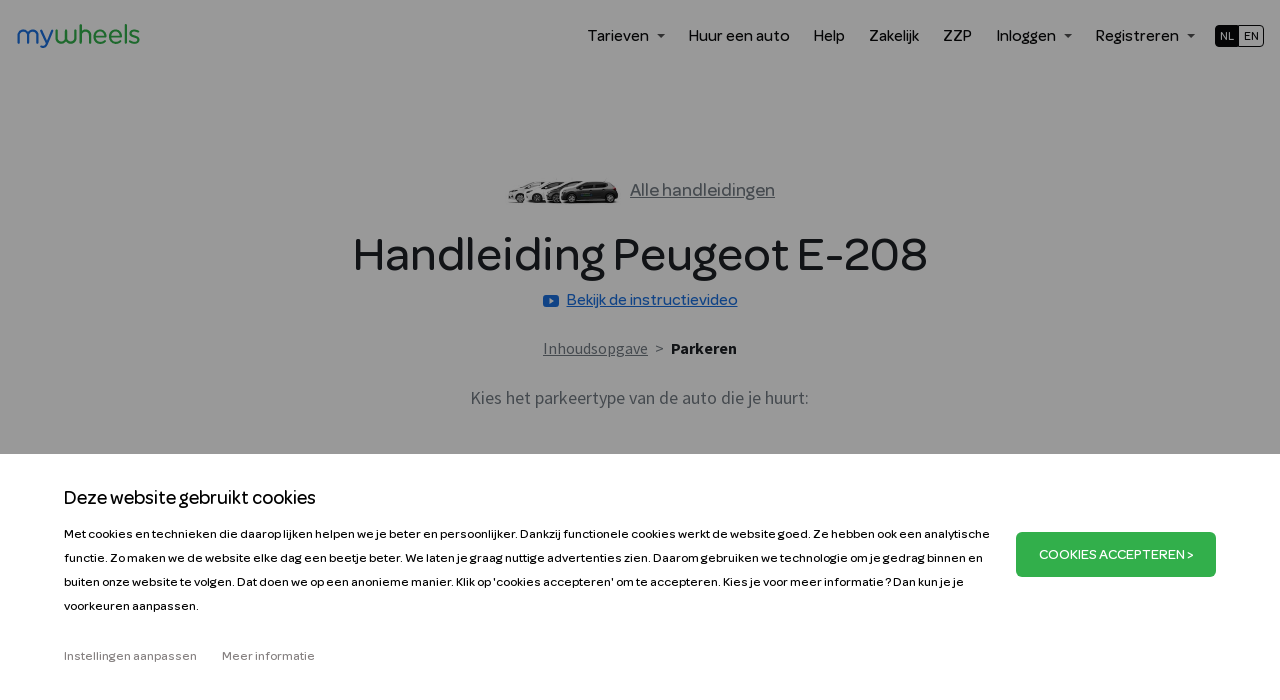

--- FILE ---
content_type: text/html; charset=utf-8
request_url: https://mywheels.nl/handleiding/peugeot-e-208/parkeren
body_size: 15812
content:
<!DOCTYPE html>
<html >
  <head>
    <meta charset="utf-8" />
    <meta http-equiv="X-UA-Compatible" content="IE=edge"/>
    <link rel="icon" href="/favicon.ico" />
    <meta name="viewport" content="width=device-width, initial-scale=1" />
    <link rel="apple-touch-icon" href="/static/android-chrome-192x192.png" />
    <link rel="manifest" href="/manifest.json" />
    <link rel="preconnect" href="https://prod-api.mywheels.nl" />
    <link rel="preconnect" href="https://fonts.gstatic.com">
    <link rel="dns-prefetch" href="https://prod-api.mywheels.nl" />
    <meta name="csrf-token" content="gm0z3Ib9-h5eJVHSVmN6WgZGC7u4FhKUhYyQ" />
    <script>
      if (
        window.document.documentMode ||
          window.navigator.userAgent.match(/MSIE|Trident/)
      ) {
        window.location = "/ie.html";
      }
    </script>
    <link href="https://fonts.googleapis.com/css2?family=Source+Sans+Pro:ital,wght@0,400;0,600;0,700;1,400;1,600;1,700&display=swap&text=%20!%22%23%24%25%26'()*%2B%2C-.%2F0123456789%3A%3B%3C%3D%3E%3F%40ABCDEFGHIJKLMNOPQRSTUVWXYZ%5B%5C%5D%5E_%60abcdefghijklmnopqrstuvwxyz%7B%7C%7D~%C2%AD%C2%BC%C3%A9%C3%AB%C3%AF%C3%B3%C3%B6%E2%80%93%E2%80%98%E2%80%99%E2%80%9C%E2%80%9D%E2%82%AC%E2%86%90%E2%86%92" rel="stylesheet">
    <style type="text/css">
      @font-face {
        font-family: "Omnes Medium";
        src: local("Omnes Medium"),
          url("/static/fonts/omnes-medium-webfont.woff") format("woff"),
          url("/static/fonts/omnes-medium-webfont.ttf") format("truetype");
        font-weight: bold;
        font-style: normal;
      }
      @font-face {
        font-family: "Omnes Regular";
        src: local("Omnes Regular"),
          url("/static/fonts/omnes-regular-webfont.woff") format("woff"),
          url("/static/fonts/omnes-regular-webfont.ttf") format("truetype");
        font-weight: bold;
        font-style: normal;
      }
    </style>
    <link data-chunk="app" rel="stylesheet" href="/static/css/840.79f6244b.css">
<link data-chunk="app" rel="stylesheet" href="/static/css/app.5e5fb87a.css">
    <title data-react-helmet="true">MyWheels</title>
    <meta data-react-helmet="true" name="theme-color" content="#000000"/><meta data-react-helmet="true" name="description" content="Met MyWheels is een auto huren nog nooit zo voordelig geweest. Onze deelauto&#x27;s vind je op loopafstand, wel zo makkelijk."/>
    
    <link data-chunk="app" rel="preload" as="style" href="/static/css/app.5e5fb87a.css">
<link data-chunk="app" rel="preload" as="style" href="/static/css/840.79f6244b.css">
<link data-chunk="app" rel="preload" as="script" href="/static/js/runtime-app.53807372.js">
<link data-chunk="app" rel="preload" as="script" href="/static/js/840.facbea88.js">
<link data-chunk="app" rel="preload" as="script" href="/static/js/app.9a2dcd73.js">
<link data-chunk="web-pages-handleiding-CarManualSectionPage" rel="preload" as="script" href="/static/js/6635.b07493f5.chunk.js">
<link data-chunk="web-pages-handleiding-CarManualSectionPage" rel="preload" as="script" href="/static/js/7310.981ba955.chunk.js">
<link data-chunk="web-pages-handleiding-CarManualSectionPage" rel="preload" as="script" href="/static/js/web-pages-handleiding-CarManualSectionPage.e9e474ad.chunk.js">
    <style type="text/css">.fresnel-container{margin:0;padding:0;}
@media not all and (min-width:0px) and (max-width:639px){.fresnel-at-xs{display:none!important;}}
@media not all and (min-width:640px) and (max-width:767px){.fresnel-at-sm{display:none!important;}}
@media not all and (min-width:768px) and (max-width:1023px){.fresnel-at-md{display:none!important;}}
@media not all and (min-width:1024px) and (max-width:1279px){.fresnel-at-lg{display:none!important;}}
@media not all and (min-width:1280px){.fresnel-at-xl{display:none!important;}}
@media not all and (max-width:639px){.fresnel-lessThan-sm{display:none!important;}}
@media not all and (max-width:767px){.fresnel-lessThan-md{display:none!important;}}
@media not all and (max-width:1023px){.fresnel-lessThan-lg{display:none!important;}}
@media not all and (max-width:1279px){.fresnel-lessThan-xl{display:none!important;}}
@media not all and (min-width:640px){.fresnel-greaterThan-xs{display:none!important;}}
@media not all and (min-width:768px){.fresnel-greaterThan-sm{display:none!important;}}
@media not all and (min-width:1024px){.fresnel-greaterThan-md{display:none!important;}}
@media not all and (min-width:1280px){.fresnel-greaterThan-lg{display:none!important;}}
@media not all and (min-width:0px){.fresnel-greaterThanOrEqual-xs{display:none!important;}}
@media not all and (min-width:640px){.fresnel-greaterThanOrEqual-sm{display:none!important;}}
@media not all and (min-width:768px){.fresnel-greaterThanOrEqual-md{display:none!important;}}
@media not all and (min-width:1024px){.fresnel-greaterThanOrEqual-lg{display:none!important;}}
@media not all and (min-width:1280px){.fresnel-greaterThanOrEqual-xl{display:none!important;}}
@media not all and (min-width:0px) and (max-width:639px){.fresnel-between-xs-sm{display:none!important;}}
@media not all and (min-width:0px) and (max-width:767px){.fresnel-between-xs-md{display:none!important;}}
@media not all and (min-width:0px) and (max-width:1023px){.fresnel-between-xs-lg{display:none!important;}}
@media not all and (min-width:0px) and (max-width:1279px){.fresnel-between-xs-xl{display:none!important;}}
@media not all and (min-width:640px) and (max-width:767px){.fresnel-between-sm-md{display:none!important;}}
@media not all and (min-width:640px) and (max-width:1023px){.fresnel-between-sm-lg{display:none!important;}}
@media not all and (min-width:640px) and (max-width:1279px){.fresnel-between-sm-xl{display:none!important;}}
@media not all and (min-width:768px) and (max-width:1023px){.fresnel-between-md-lg{display:none!important;}}
@media not all and (min-width:768px) and (max-width:1279px){.fresnel-between-md-xl{display:none!important;}}
@media not all and (min-width:1024px) and (max-width:1279px){.fresnel-between-lg-xl{display:none!important;}}</style>
    <script>window.SSR=true;</script>
    <script
      type="module"
      crossorigin
      src="/static/scripts/legacy-routing.js"
    ></script>
  </head>
  <body >
    <noscript>You need to enable JavaScript to run this app.</noscript>
    <div id="root"><script type="application/ld+json">{"@context":"https://schema.org","@type":"Organization","name":"MyWheels","url":"https://mywheels.nl","logo":"undefined/static/mywheels_logo.png","contactPoint":{"@type":"ContactPoint","email":"support@mywheels.nl","url":"https://mywheels.nl/help","name":"MyWheels Support","contactType":"customer service","areaServed":"NL","availableLanguage":["en","Dutch"]},"sameAs":["https://www.facebook.com/MyWheelsNL/","https://twitter.com/my_wheels","https://www.instagram.com/mywheelsnl/","https://www.youtube.com/user/MyWheelsNL","https://nl.linkedin.com/company/mywheels"]}</script><div class="relative is-hero-layout"><div class="z-500 absolute left-0 right-0"><div class="fresnel-container fresnel-lessThan-md "><div class="relative h-[56px] px-2 py-[20px] flex items-center grow-0 flex-shrink-0 md:px-4 md:py-[28px] md:h-[72px]" style="color:#08090a"><div class="grow"></div><a class="my-2" href="/"><svg xmlns="http://www.w3.org/2000/svg" viewBox="-6 0 483 92" style="height:24px;width:auto"><path fill="#1b70de" d="M2.1 75.3A6 6 0 0 1 0.6 73.9L0 72.9V38.4L0.6 36.4A22 22 0 0 1 38 27.9L40.2 29.9 42.7 27.7C45.3 25.2 47.4 23.7 50.2 22.5 60.5 18.1 73.5 22.9 78.3 33 80.3 37 80.2 36.2 80.3 55.4V72.8L79.7 73.8C78.2 76.6 74 76.6 72.4 73.8L71.8 72.8V56.6C71.8 46.6 71.7 39.9 71.5 39.2A13.7 13.7 0 0 0 59.2 29.4 13.6 13.6 0 0 0 45.1 38.4C44.6 39.9 44.6 41.1 44.6 56.2 44.6 73.8 44.6 73.3 43 74.8 41.8 75.9 39.4 76.1 38 75.3 36 74 36.2 75.3 36 56.3L35.9 39.3 35.2 37.8A14 14 0 0 0 30.4 31.8C23.2 27 13.2 29.5 9.7 37L8.8 38.8 8.7 55.9C8.5 72.8 8.5 73.1 8 73.9 6.6 75.7 4 76.4 2.1 75.3Z"></path><path fill="#1b70de" d="M95.4 91.8C93.6 91.5 90 90.5 89.1 90.1 86.5 88.7 85.9 85.6 87.9 83.7 89.2 82.4 90.2 82.2 93.2 83 96.5 83.9 99.9 83.9 101.7 83 104 81.9 106.7 78.5 107.9 75.2L108.3 74 97.3 50.8C91.3 38 86.3 27.2 86.3 26.6 85.8 24.4 87.3 22.2 89.6 21.6 91.6 21 93.6 21.9 94.7 23.9L103.9 44.3 112.5 63.5C112.5 63.7 112.8 63.7 113 63.5L121 43.7C125.2 32.9 129 23.7 129.3 23.2 130.3 21.9 131.1 21.5 132.7 21.5 134.3 21.5 135.5 22.1 136.3 23.2 136.8 23.9 137 24.5 137 25.8 137 27.5 136.6 28.3 126.6 52.3A2626 2626 0 0 1 115.2 79.2C113.1 83.8 110.2 87.4 107.2 89.4 104.1 91.4 99.2 92.4 95.4 91.8Z"></path><path fill="#32af4b" d="M163.3 75.6A22 22 0 0 1 146 60.1C145.6 58.7 145.5 56.6 145.4 41.6 145.4 30 145.4 24.3 145.6 23.6 146 22.4 147.7 20.9 149 20.6 151 20.2 152.9 21.2 153.9 23 154.3 23.8 154.3 25.4 154.5 40.8V57.8L155.5 59.8C157.8 64.3 162.5 67 167.8 67 173.2 67 177.8 64.3 180 59.8L181 57.8 181.2 40.8A85 85 0 0 1 181.7 23C183.2 20.4 186.4 19.7 188.5 21.7 190.3 23.2 190.2 22.6 190.2 40.3 190.2 57.5 190.2 57.7 191.6 60.3A13.5 13.5 0 0 0 203.8 67C207.5 67 210.6 65.8 213.4 63.2 215.4 61.2 216.6 59 216.9 56.2 217.1 55.2 217.2 47.4 217.2 39 217.2 22.1 217.2 22.8 218.9 21.4 221 19.8 224.1 20.5 225.4 22.9L226 24.1V40.4C226 58 226 59.1 224.6 62.4 222.6 67.4 218.6 71.4 213.4 73.9 210.4 75.3 208.3 75.8 204.9 75.9 198.6 76.3 193 74 187.9 69L185.7 66.9 183.4 69.1A22 22 0 0 1 163.4 75.6Z"></path><path fill="#32af4b" d="M240 75.4C239.3 75 238.8 74.4 238.4 73.6L237.8 72.5V3.8L238.4 2.8A4 4 0 0 1 242 0.5C243.7 0.5 245 1.1 245.9 2.5L246.6 3.5V14.7L246.9 25.8 248.7 24.6C250.7 23.1 253.3 21.8 255.4 21.1 257.8 20.4 263 20.5 266 21.3 273.7 23.3 279.6 29 281.8 36.4 282.4 38.5 282.4 38.7 282.4 55.7V73L281.8 74A5 5 0 0 1 277.9 76C276.5 76 274.8 75 274 73.6L273.4 72.5V56.3C273.4 41.1 273.4 39.9 272.9 38.4 269.5 27.5 252.9 26.4 247.9 36.7L246.9 38.7 246.7 55.7A90 90 0 0 1 246.2 73.5C244.8 75.9 242.2 76.7 239.9 75.5Z"></path><path fill="#32af4b" d="M315 76.4A26.3 26.3 0 0 1 291.4 55.1C290.8 52 290.7 45.8 291.3 42.7A25.8 25.8 0 0 1 319.5 21 23 23 0 0 1 335.1 29.7C338.7 34.3 341.1 41 341.1 46.9 341.1 49.3 340.5 50.6 338.9 51.4 337.9 52 337.8 52 318.9 52H299.9V53L300.5 55.7C302.5 62.3 307.3 66.8 313.5 68.2 315 68.5 316.3 68.6 318.6 68.5 323.5 68.3 327 66.9 330.9 63.8 333.3 61.8 334.5 61.4 335.9 61.8A4 4 0 0 1 338.6 66.8C338.2 68.2 333.6 72 330.1 73.8A30.4 30.4 0 0 1 314.9 76.4Z M331.6 45.2C332.6 44.8 331.8 41.2 330 37.4A15 15 0 0 0 309.3 30.2 18.8 18.8 0 0 0 302.2 37.5C300.5 40.8 299.5 44.8 300.3 45.2 300.8 45.4 331.1 45.4 331.6 45.2Z"></path><path fill="#32af4b" d="M373.4 76.2A26.3 26.3 0 0 1 350.4 48.7C350.4 44 350.4 43.4 351 40.9A26 26 0 0 1 373 21C378.5 20.3 385 21.8 389.3 24.8 396 29.3 400.3 38 400.3 46.7 400.3 48.9 400.3 49.4 399.7 50.2 398.5 52.1 399.5 52 378.4 52 361.9 52 359.4 52 359.4 52.4 359.1 52.9 359.7 55.2 360.5 57.4 361.9 60.8 364.5 64.2 367.5 66 372.2 69 379.4 69.4 385 67 386.7 66.3 389.3 64.7 391.4 63 393.2 61.6 394.3 61.4 395.9 62.2 397.9 63.2 398.7 65.2 397.8 67.2 396.8 69 391.7 72.9 387.8 74.4 384 76 377.8 76.8 373.4 76.3ZM391.3 45.1C391.6 44.9 391.6 44.5 391.1 42.3 389.6 35.7 385.9 31.1 380.7 29.3 378.1 28.3 373.2 28.3 370.7 29.3A16.6 16.6 0 0 0 362.3 36.1C360.4 39.1 358.7 44.6 359.5 45.1 360 45.4 390.8 45.4 391.3 45.1Z"></path><path fill="#32af4b" d="M413.2 75.4A5 5 0 0 1 411.9 74.6C410.4 73.3 410.5 75.3 410.5 37.9 410.5-0.2 410.4 2.4 412.1 0.9 414.4-1.1 418.2 0.3 419.1 3.2 419.2 4.1 419.3 13.1 419.3 38.5L419.2 72.7 418.5 73.7A4.6 4.6 0 0 1 413.2 75.5Z"></path><path fill="#32af4b" d="M443.6 75.9A39.2 39.2 0 0 1 429.6 70.7C427.2 69.1 426.6 68.2 426.6 66.2 426.6 65.1 426.6 64.7 427.3 63.9 428.3 62.9 429.7 62.3 430.9 62.5 431.3 62.6 432.9 63.4 434.2 64.2 441.6 68.6 450 69.8 455.1 67.2 458.9 65.2 460.3 60.2 457.8 57.3 456.1 55.3 453.3 54 446.3 52 436.2 49 432.1 46.5 429.9 42 429.1 40.3 429.1 39.8 428.9 37.1 428.9 33.6 429.3 31.6 430.9 28.9 432.2 26.8 433.2 25.8 435.6 24.2 441.2 20.5 449.2 20.1 458.2 23 461.6 24.2 464.5 25.6 465.2 26.5 466.9 28.7 466.4 31.5 464.2 32.7 462.8 33.3 461.4 33.2 459.2 32A25.5 25.5 0 0 0 446.1 28.8C443.1 29 441 29.8 439.4 31.3 437.4 33.1 436.9 36.1 438.1 38.3 439.4 40.4 441.8 41.7 450.1 44.3 458.3 46.9 461.4 48.4 464.2 51.3 469.2 56.5 468.5 66.3 462.5 71.6A22.6 22.6 0 0 1 454.3 75.6C451.6 76.3 446.5 76.4 443.6 75.9Z"></path></svg></a><div class="grow"></div><button class="absolute top-2 left-2 flex justify-center items-center h-[40px] w-[40px]"><svg stroke="currentColor" fill="currentColor" stroke-width="0" viewBox="0  0 512 512" color="#08090a" style="color:#08090a" height="20" width="20" xmlns="http://www.w3.org/2000/svg"><path d="M32 109C32 97.9543 40.9543 89 52 89H460C471.046 89 480 97.9543 480 109V127C480 138.046 471.046 147 460 147H52C40.9543 147 32 138.046 32 127V109Z M32 246C32 234.954 40.9543 226 52 226H460C471.046 226 480 234.954 480 246V266C480 277.046 471.046 286 460 286H52C40.9543 286 32 277.046 32 266V246Z M32 385C32 373.954 40.9543 365 52 365H460C471.046 365 480 373.954 480 385V403C480 414.046 471.046 423 460 423H52C40.9543 423 32 414.046 32 403V385Z"></path></svg></button><div class="absolute top-2 right-2 flex justify-center items-center h-[40px] w-[60px]"><a rel="nofollow" class="mx-auto flex items-stretch bg-none hover:no-underline select-none" style="border-color:#08090a;color:inherit" href="/en/handleiding/peugeot-e-208/parkeren"><span class="block px-1 h-[22px] leading-[20px] font-display text-[12px] uppercase border" style="color:white;border-color:#08090a;background:#08090a;border-top-left-radius:4px;border-bottom-left-radius:4px;padding-right:3px">nl</span><span class="block px-1 h-[22px] leading-[20px] font-display text-[12px] uppercase border" style="color:#08090a;border-color:#08090a;background:white;border-top-right-radius:4px;border-bottom-right-radius:4px;padding-left:5px">en</span></a></div></div></div><div class="fresnel-container fresnel-greaterThanOrEqual-md "><div class="relative h-[56px] px-2 py-[20px] flex items-center grow-0 flex-shrink-0 md:px-4 md:py-[28px] md:h-[72px]" style="color:#08090a"><a class="flex my-2" href="/"><svg xmlns="http://www.w3.org/2000/svg" viewBox="-6 0 483 92" style="height:24px;width:auto"><path fill="#1b70de" d="M2.1 75.3A6 6 0 0 1 0.6 73.9L0 72.9V38.4L0.6 36.4A22 22 0 0 1 38 27.9L40.2 29.9 42.7 27.7C45.3 25.2 47.4 23.7 50.2 22.5 60.5 18.1 73.5 22.9 78.3 33 80.3 37 80.2 36.2 80.3 55.4V72.8L79.7 73.8C78.2 76.6 74 76.6 72.4 73.8L71.8 72.8V56.6C71.8 46.6 71.7 39.9 71.5 39.2A13.7 13.7 0 0 0 59.2 29.4 13.6 13.6 0 0 0 45.1 38.4C44.6 39.9 44.6 41.1 44.6 56.2 44.6 73.8 44.6 73.3 43 74.8 41.8 75.9 39.4 76.1 38 75.3 36 74 36.2 75.3 36 56.3L35.9 39.3 35.2 37.8A14 14 0 0 0 30.4 31.8C23.2 27 13.2 29.5 9.7 37L8.8 38.8 8.7 55.9C8.5 72.8 8.5 73.1 8 73.9 6.6 75.7 4 76.4 2.1 75.3Z"></path><path fill="#1b70de" d="M95.4 91.8C93.6 91.5 90 90.5 89.1 90.1 86.5 88.7 85.9 85.6 87.9 83.7 89.2 82.4 90.2 82.2 93.2 83 96.5 83.9 99.9 83.9 101.7 83 104 81.9 106.7 78.5 107.9 75.2L108.3 74 97.3 50.8C91.3 38 86.3 27.2 86.3 26.6 85.8 24.4 87.3 22.2 89.6 21.6 91.6 21 93.6 21.9 94.7 23.9L103.9 44.3 112.5 63.5C112.5 63.7 112.8 63.7 113 63.5L121 43.7C125.2 32.9 129 23.7 129.3 23.2 130.3 21.9 131.1 21.5 132.7 21.5 134.3 21.5 135.5 22.1 136.3 23.2 136.8 23.9 137 24.5 137 25.8 137 27.5 136.6 28.3 126.6 52.3A2626 2626 0 0 1 115.2 79.2C113.1 83.8 110.2 87.4 107.2 89.4 104.1 91.4 99.2 92.4 95.4 91.8Z"></path><path fill="#32af4b" d="M163.3 75.6A22 22 0 0 1 146 60.1C145.6 58.7 145.5 56.6 145.4 41.6 145.4 30 145.4 24.3 145.6 23.6 146 22.4 147.7 20.9 149 20.6 151 20.2 152.9 21.2 153.9 23 154.3 23.8 154.3 25.4 154.5 40.8V57.8L155.5 59.8C157.8 64.3 162.5 67 167.8 67 173.2 67 177.8 64.3 180 59.8L181 57.8 181.2 40.8A85 85 0 0 1 181.7 23C183.2 20.4 186.4 19.7 188.5 21.7 190.3 23.2 190.2 22.6 190.2 40.3 190.2 57.5 190.2 57.7 191.6 60.3A13.5 13.5 0 0 0 203.8 67C207.5 67 210.6 65.8 213.4 63.2 215.4 61.2 216.6 59 216.9 56.2 217.1 55.2 217.2 47.4 217.2 39 217.2 22.1 217.2 22.8 218.9 21.4 221 19.8 224.1 20.5 225.4 22.9L226 24.1V40.4C226 58 226 59.1 224.6 62.4 222.6 67.4 218.6 71.4 213.4 73.9 210.4 75.3 208.3 75.8 204.9 75.9 198.6 76.3 193 74 187.9 69L185.7 66.9 183.4 69.1A22 22 0 0 1 163.4 75.6Z"></path><path fill="#32af4b" d="M240 75.4C239.3 75 238.8 74.4 238.4 73.6L237.8 72.5V3.8L238.4 2.8A4 4 0 0 1 242 0.5C243.7 0.5 245 1.1 245.9 2.5L246.6 3.5V14.7L246.9 25.8 248.7 24.6C250.7 23.1 253.3 21.8 255.4 21.1 257.8 20.4 263 20.5 266 21.3 273.7 23.3 279.6 29 281.8 36.4 282.4 38.5 282.4 38.7 282.4 55.7V73L281.8 74A5 5 0 0 1 277.9 76C276.5 76 274.8 75 274 73.6L273.4 72.5V56.3C273.4 41.1 273.4 39.9 272.9 38.4 269.5 27.5 252.9 26.4 247.9 36.7L246.9 38.7 246.7 55.7A90 90 0 0 1 246.2 73.5C244.8 75.9 242.2 76.7 239.9 75.5Z"></path><path fill="#32af4b" d="M315 76.4A26.3 26.3 0 0 1 291.4 55.1C290.8 52 290.7 45.8 291.3 42.7A25.8 25.8 0 0 1 319.5 21 23 23 0 0 1 335.1 29.7C338.7 34.3 341.1 41 341.1 46.9 341.1 49.3 340.5 50.6 338.9 51.4 337.9 52 337.8 52 318.9 52H299.9V53L300.5 55.7C302.5 62.3 307.3 66.8 313.5 68.2 315 68.5 316.3 68.6 318.6 68.5 323.5 68.3 327 66.9 330.9 63.8 333.3 61.8 334.5 61.4 335.9 61.8A4 4 0 0 1 338.6 66.8C338.2 68.2 333.6 72 330.1 73.8A30.4 30.4 0 0 1 314.9 76.4Z M331.6 45.2C332.6 44.8 331.8 41.2 330 37.4A15 15 0 0 0 309.3 30.2 18.8 18.8 0 0 0 302.2 37.5C300.5 40.8 299.5 44.8 300.3 45.2 300.8 45.4 331.1 45.4 331.6 45.2Z"></path><path fill="#32af4b" d="M373.4 76.2A26.3 26.3 0 0 1 350.4 48.7C350.4 44 350.4 43.4 351 40.9A26 26 0 0 1 373 21C378.5 20.3 385 21.8 389.3 24.8 396 29.3 400.3 38 400.3 46.7 400.3 48.9 400.3 49.4 399.7 50.2 398.5 52.1 399.5 52 378.4 52 361.9 52 359.4 52 359.4 52.4 359.1 52.9 359.7 55.2 360.5 57.4 361.9 60.8 364.5 64.2 367.5 66 372.2 69 379.4 69.4 385 67 386.7 66.3 389.3 64.7 391.4 63 393.2 61.6 394.3 61.4 395.9 62.2 397.9 63.2 398.7 65.2 397.8 67.2 396.8 69 391.7 72.9 387.8 74.4 384 76 377.8 76.8 373.4 76.3ZM391.3 45.1C391.6 44.9 391.6 44.5 391.1 42.3 389.6 35.7 385.9 31.1 380.7 29.3 378.1 28.3 373.2 28.3 370.7 29.3A16.6 16.6 0 0 0 362.3 36.1C360.4 39.1 358.7 44.6 359.5 45.1 360 45.4 390.8 45.4 391.3 45.1Z"></path><path fill="#32af4b" d="M413.2 75.4A5 5 0 0 1 411.9 74.6C410.4 73.3 410.5 75.3 410.5 37.9 410.5-0.2 410.4 2.4 412.1 0.9 414.4-1.1 418.2 0.3 419.1 3.2 419.2 4.1 419.3 13.1 419.3 38.5L419.2 72.7 418.5 73.7A4.6 4.6 0 0 1 413.2 75.5Z"></path><path fill="#32af4b" d="M443.6 75.9A39.2 39.2 0 0 1 429.6 70.7C427.2 69.1 426.6 68.2 426.6 66.2 426.6 65.1 426.6 64.7 427.3 63.9 428.3 62.9 429.7 62.3 430.9 62.5 431.3 62.6 432.9 63.4 434.2 64.2 441.6 68.6 450 69.8 455.1 67.2 458.9 65.2 460.3 60.2 457.8 57.3 456.1 55.3 453.3 54 446.3 52 436.2 49 432.1 46.5 429.9 42 429.1 40.3 429.1 39.8 428.9 37.1 428.9 33.6 429.3 31.6 430.9 28.9 432.2 26.8 433.2 25.8 435.6 24.2 441.2 20.5 449.2 20.1 458.2 23 461.6 24.2 464.5 25.6 465.2 26.5 466.9 28.7 466.4 31.5 464.2 32.7 462.8 33.3 461.4 33.2 459.2 32A25.5 25.5 0 0 0 446.1 28.8C443.1 29 441 29.8 439.4 31.3 437.4 33.1 436.9 36.1 438.1 38.3 439.4 40.4 441.8 41.7 450.1 44.3 458.3 46.9 461.4 48.4 464.2 51.3 469.2 56.5 468.5 66.3 462.5 71.6A22.6 22.6 0 0 1 454.3 75.6C451.6 76.3 446.5 76.4 443.6 75.9Z"></path></svg></a><div class="grow"></div><div><button class="lf37mgIFRWSdZ+Skq7Wpeg==" style="color:#08090a">Tarieven<svg stroke="currentColor" fill="currentColor" stroke-width="0" viewBox="0 0 512 512" class="ml-1 opacity-70" height="1em" width="1em" xmlns="http://www.w3.org/2000/svg"><path d="M128 192l128 128 128-128z"></path></svg></button><div class="relative"><div class="absolute right-0 transition-all duration-200 ease-out top-1 opacity-0"></div></div></div><a class="QVkZsh6qvzR6UslG2kZeXw==" id="huur_een_auto_menu" href="/auto-huren">Huur een auto</a><a class="QVkZsh6qvzR6UslG2kZeXw==" href="https://help.mywheels.nl/nl" target="_blank" rel="noopener noreferrer" id="help_menu">Help</a><a class="QVkZsh6qvzR6UslG2kZeXw==" id="zakelijk_menu" href="/zakelijk">Zakelijk</a><a class="QVkZsh6qvzR6UslG2kZeXw==" id="zzp_menu" href="/zzp">ZZP</a><div><button class="lf37mgIFRWSdZ+Skq7Wpeg==" style="color:#08090a">Inloggen<svg stroke="currentColor" fill="currentColor" stroke-width="0" viewBox="0 0 512 512" class="ml-1 opacity-70" height="1em" width="1em" xmlns="http://www.w3.org/2000/svg"><path d="M128 192l128 128 128-128z"></path></svg></button><div class="relative"><div class="absolute right-0 transition-all duration-200 ease-out top-1 opacity-0"></div></div></div><div><button class="lf37mgIFRWSdZ+Skq7Wpeg==" style="color:#08090a">Registreren<svg stroke="currentColor" fill="currentColor" stroke-width="0" viewBox="0 0 512 512" class="ml-1 opacity-70" height="1em" width="1em" xmlns="http://www.w3.org/2000/svg"><path d="M128 192l128 128 128-128z"></path></svg></button><div class="relative"><div class="absolute right-0 transition-all duration-200 ease-out top-1 opacity-0"></div></div></div><div class="ml-2"><a rel="nofollow" class="mx-auto flex items-stretch bg-none hover:no-underline select-none" style="border-color:#08090a;color:inherit" href="/en/handleiding/peugeot-e-208/parkeren"><span class="block px-1 h-[22px] leading-[20px] font-display text-[12px] uppercase border" style="color:white;border-color:#08090a;background:#08090a;border-top-left-radius:4px;border-bottom-left-radius:4px;padding-right:3px">nl</span><span class="block px-1 h-[22px] leading-[20px] font-display text-[12px] uppercase border" style="color:#08090a;border-color:#08090a;background:white;border-top-right-radius:4px;border-bottom-right-radius:4px;padding-left:5px">en</span></a></div></div></div></div><main style="min-height:80vh;margin-bottom:7rem"><div><div class="h-[56px] px-2 py-[20px] flex items-center grow-0 flex-shrink-0 md:px-4 md:py-[28px] md:h-[128px]"></div><div class="mt-3 md:mt-10 mb-2 md:mb-4"><div class="mx-4 mb-6 text-center"><a class="font-display text-gray underline md:text-lg" href="/handleiding"><img class="inline-block mr-2 h-[20px] w-[78px] md:h-[30px] md:w-[117px]" alt="" src="/static/media/carmodels.6555b319.jpg"/>Alle handleidingen</a></div><h1 class="text-center md:text-4xl lg:text-5xl"><a href="/handleiding/peugeot-e-208"><span class="hidden md:inline text-lg md:text-4xl lg:text-5xl">Handleiding<!-- --> </span>Peugeot<!-- --> <!-- -->E-208</a></h1><div class="mt-2 px-4 text-center"><a class="text-blue font-display underline" target="_blank" rel="noreferrer" href="https://www.youtube.com/watch?v=T_UA73Up_hA"><svg stroke="currentColor" fill="currentColor" stroke-width="0" viewBox="0 0 512 512" class="select-none mr-2" height="1em" width="1em" xmlns="http://www.w3.org/2000/svg"><path d="M508.6 148.8c0-45-33.1-81.2-74-81.2C379.2 65 322.7 64 265 64h-18c-57.6 0-114.2 1-169.6 3.6C36.6 67.6 3.5 104 3.5 149 1 184.6-.1 220.2 0 255.8c-.1 35.6 1 71.2 3.4 106.9 0 45 33.1 81.5 73.9 81.5 58.2 2.7 117.9 3.9 178.6 3.8 60.8.2 120.3-1 178.6-3.8 40.9 0 74-36.5 74-81.5 2.4-35.7 3.5-71.3 3.4-107 .2-35.6-.9-71.2-3.3-106.9zM207 353.9V157.4l145 98.2-145 98.3z"></path></svg>Bekijk de instructievideo</a></div></div><div class="container my-3 md:my-6"><div class="row"><div class="md:col-1"></div><div class="col-12 md:col-10"><div class="mb-5 text-base text-center"><a class="text-gray underline font-sans" href="/handleiding/peugeot-e-208">Inhoudsopgave</a><span class="text-gray mx-1"> &gt; </span><h2 class="inline text-base font-sans font-bold">Parkeren</h2></div><div><div class="my-6 mx-10 text-center text-gray md:text-lg">Kies het parkeertype van de auto die je huurt:</div><a class="block px-2 py-1 md:px-4 md:py-3 mb-3 hover:bg-gray50 hover:text-blue rounded-lg focus:ring-2 focus:ring-blue focus:outline-none" href="/handleiding/peugeot-e-208/parkeren?parking_type=parking_spot"><div class="font-display text-lg lg:text-2xl"><svg stroke="currentColor" fill="currentColor" stroke-width="0" viewBox="0 0 512 512" class="nudge-up mr-2" height="1em" width="1em" xmlns="http://www.w3.org/2000/svg"><path d="M256 48c-79.5 0-144 59.9-144 133.7 0 104 144 282.3 144 282.3s144-178.3 144-282.3C400 107.9 335.5 48 256 48zm0 190.9c-25.9 0-46.9-21-46.9-46.9s21-46.9 46.9-46.9 46.9 21 46.9 46.9-21 46.9-46.9 46.9z"></path></svg> <!-- -->Vaste plek</div></a><a class="block px-2 py-1 md:px-4 md:py-3 mb-3 hover:bg-gray50 hover:text-blue rounded-lg focus:ring-2 focus:ring-blue focus:outline-none" href="/handleiding/peugeot-e-208/parkeren?parking_type=zone"><div class="font-display text-lg lg:text-2xl"><svg stroke="currentColor" fill="currentColor" stroke-width="0" viewBox="0 0 512 512" class="nudge-up mr-2" height="1em" width="1em" xmlns="http://www.w3.org/2000/svg"><path fill-rule="evenodd" d="M466.001 109.495C469.134 113.622 467.679 119.861 467.485 125.145C467.317 129.701 431.211 394.757 430.639 399.851C430.066 404.946 428.504 407.85 425.723 411.001C422.942 414.153 419.137 416.411 412.501 417.65C405.864 418.89 194.574 466.849 189.803 467.844C185.033 468.839 179.451 470.181 174.615 466.225C170.65 462.982 170.495 460.008 169.436 455.476C168.378 450.944 136.063 324.895 136.063 324.895C136.063 324.895 47.0645 279.421 43.3263 277.651C39.5882 275.88 33.9033 273.458 31.3811 268.024C28.9793 262.849 30.1984 257.347 31.3807 253.415C32.5631 249.483 87.2801 71.7495 88.3788 67.9938C89.4775 64.2382 91.0535 60.8794 94.895 58.6117C99.5749 55.849 103.511 57.5332 108.811 58.6118C114.111 59.6903 281.668 106.968 281.668 106.968C281.668 106.968 444.961 104.958 452.27 104.901C459.579 104.844 462.869 105.367 466.001 109.495ZM98.8229 235.541L131.332 125.145L271.003 164.888L408.412 162.712L379.672 367.223L214.849 404.278L183.807 280.315L98.8229 235.541Z"></path><path stroke-width="12" stroke-linecap="round" d="M162.076 156.013L131.82 198.372M217.546 171.627L162.076 247.268M271.897 191.349L210.692 274.911M340.89 186.755L227.818 339.553M374.034 233.144L271.897 367.877M361.061 324.123L340.89 351.353"></path></svg> <!-- -->Zoneplek</div></a></div></div></div></div></div></main><div class="pt-[64px] bg-gray900 text-gray400"><div class="container"><div class="row"><div class="col-12 md:col-6 xl:col-4 mb-10 md:mb-13"><h3 class="text-white mb-6 hidden md:block">Over</h3><div class="flex justify-center md:justify-start font-displaytext"><div class="mr-6"><div class="mb-1"><a class="text-gray400 hover:text-white hover:underline" href="https://help.mywheels.nl/nl" target="_blank" rel="noopener noreferrer">Help</a></div><div class="mb-1"><a class="text-gray400 hover:text-white hover:underline" href="/handleiding">Autohandleidingen</a></div><div class="mb-1"><a class="text-gray400 hover:text-white hover:underline" href="/sleutelfiguren">Sleutelfiguren</a></div><div class="mb-1"><a class="text-gray400 hover:text-white hover:underline" href="/onze-missie">Onze missie</a></div><div class="mb-1"><a class="text-gray400 hover:text-white hover:underline" href="/blog">Blog</a></div></div><div><div class="mb-1"><a class="text-gray400 hover:text-white hover:underline" href="/tarieven">Tarieven</a></div><div class="mb-1"><a href="https://tsg.careers/mywheels" class="text-gray400 hover:text-white hover:underline" target="_blank" rel="noopener noreferrer">Vacatures</a></div><div class="mb-1"><a class="text-gray400 hover:text-white hover:underline" href="/zakelijk">Zakelijk</a></div><div class="mb-1"><a class="text-gray400 hover:text-white hover:underline" href="/zzp">ZZP</a></div><div class="mb-1"><a class="text-gray400 hover:text-white hover:underline" href="/auto-aanvragen">Vraag auto aan</a></div><div class="mb-1"><a class="text-gray400 hover:text-white hover:underline" href="/pers">Pers</a></div></div></div></div><div class="col-12 md:col-6 xl:order-3 xl:col-3 mb-10 md:mb-13"></div><div class="col-12 xl:order-2 xl:col-5 mb-10 md:mb-13"><div class="mx-auto md:mx-0" style="max-width:22rem"><h3 class="text-white mb-6 hidden md:block">Missie</h3><p class="mb-0 font-displaytext">Wij zijn ervan overtuigd dat je maar 1 miljoen auto’s nodig hebt om Nederland mobiel te houden. Wij dragen daaraan bij door meer en meer deelauto’s aan te bieden. Want als we meer auto’s delen, hoeven we er minder te bezitten. En als er altijd een deelauto om de hoek staat, kun je overal naartoe, op elk moment dat jij dat wilt.<!-- --> <span class="font-display text-white">MyWheels. Alleen maar</span> <!-- -->voor<span class="font-display text-white">delen.</span></p></div></div></div><div class="flex justify-center md:hidden mb-10"><a href="https://instagram.com/mywheelsnl/" class="inline-flex border-0 bg-none text-white mx-1" target="_blank" rel="noopener noreferrer"><svg stroke="currentColor" fill="currentColor" stroke-width="0" viewBox="0 0 512 512" style="font-size:24px" height="1em" width="1em" xmlns="http://www.w3.org/2000/svg"><path d="M336 96c21.2 0 41.3 8.4 56.5 23.5S416 154.8 416 176v160c0 21.2-8.4 41.3-23.5 56.5S357.2 416 336 416H176c-21.2 0-41.3-8.4-56.5-23.5S96 357.2 96 336V176c0-21.2 8.4-41.3 23.5-56.5S154.8 96 176 96h160m0-32H176c-61.6 0-112 50.4-112 112v160c0 61.6 50.4 112 112 112h160c61.6 0 112-50.4 112-112V176c0-61.6-50.4-112-112-112z"></path><path d="M360 176c-13.3 0-24-10.7-24-24s10.7-24 24-24c13.2 0 24 10.7 24 24s-10.8 24-24 24zM256 192c35.3 0 64 28.7 64 64s-28.7 64-64 64-64-28.7-64-64 28.7-64 64-64m0-32c-53 0-96 43-96 96s43 96 96 96 96-43 96-96-43-96-96-96z"></path></svg></a><a href="https://www.facebook.com/mywheelsnl" class="inline-flex border-0 bg-none text-white mx-1" target="_blank" rel="noopener noreferrer"><svg stroke="currentColor" fill="currentColor" stroke-width="0" viewBox="0 0 512 512" style="font-size:24px" height="1em" width="1em" xmlns="http://www.w3.org/2000/svg"><path d="M426.8 64H85.2C73.5 64 64 73.5 64 85.2v341.6c0 11.7 9.5 21.2 21.2 21.2H256V296h-45.9v-56H256v-41.4c0-49.6 34.4-76.6 78.7-76.6 21.2 0 44 1.6 49.3 2.3v51.8h-35.3c-24.1 0-28.7 11.4-28.7 28.2V240h57.4l-7.5 56H320v152h106.8c11.7 0 21.2-9.5 21.2-21.2V85.2c0-11.7-9.5-21.2-21.2-21.2z"></path></svg></a><a href="https://twitter.com/my_wheels" class="inline-flex border-0 bg-none text-white mx-1" target="_blank" rel="noopener noreferrer"><svg stroke="currentColor" fill="currentColor" stroke-width="0" viewBox="0 0 512 512" style="font-size:24px" height="1em" width="1em" xmlns="http://www.w3.org/2000/svg"><path d="M492 109.5c-17.4 7.7-36 12.9-55.6 15.3 20-12 35.4-31 42.6-53.6-18.7 11.1-39.4 19.2-61.5 23.5C399.8 75.8 374.6 64 346.8 64c-53.5 0-96.8 43.4-96.8 96.9 0 7.6.8 15 2.5 22.1-80.5-4-151.9-42.6-199.6-101.3-8.3 14.3-13.1 31-13.1 48.7 0 33.6 17.2 63.3 43.2 80.7-16-.4-31-4.8-44-12.1v1.2c0 47 33.4 86.1 77.7 95-8.1 2.2-16.7 3.4-25.5 3.4-6.2 0-12.3-.6-18.2-1.8 12.3 38.5 48.1 66.5 90.5 67.3-33.1 26-74.9 41.5-120.3 41.5-7.8 0-15.5-.5-23.1-1.4C62.8 432 113.7 448 168.3 448 346.6 448 444 300.3 444 172.2c0-4.2-.1-8.4-.3-12.5C462.6 146 479 129 492 109.5z"></path></svg></a></div></div><div class="container"><div class="row justify-between"><div class="col-12 items-center xl:col-2 hidden xl:flex mb-10 md:mb-13"><svg xmlns="http://www.w3.org/2000/svg" viewBox="-6 0 483 92" style="height:24px;width:auto"><path fill="white" d="M2.1 75.3A6 6 0 0 1 0.6 73.9L0 72.9V38.4L0.6 36.4A22 22 0 0 1 38 27.9L40.2 29.9 42.7 27.7C45.3 25.2 47.4 23.7 50.2 22.5 60.5 18.1 73.5 22.9 78.3 33 80.3 37 80.2 36.2 80.3 55.4V72.8L79.7 73.8C78.2 76.6 74 76.6 72.4 73.8L71.8 72.8V56.6C71.8 46.6 71.7 39.9 71.5 39.2A13.7 13.7 0 0 0 59.2 29.4 13.6 13.6 0 0 0 45.1 38.4C44.6 39.9 44.6 41.1 44.6 56.2 44.6 73.8 44.6 73.3 43 74.8 41.8 75.9 39.4 76.1 38 75.3 36 74 36.2 75.3 36 56.3L35.9 39.3 35.2 37.8A14 14 0 0 0 30.4 31.8C23.2 27 13.2 29.5 9.7 37L8.8 38.8 8.7 55.9C8.5 72.8 8.5 73.1 8 73.9 6.6 75.7 4 76.4 2.1 75.3Z"></path><path fill="white" d="M95.4 91.8C93.6 91.5 90 90.5 89.1 90.1 86.5 88.7 85.9 85.6 87.9 83.7 89.2 82.4 90.2 82.2 93.2 83 96.5 83.9 99.9 83.9 101.7 83 104 81.9 106.7 78.5 107.9 75.2L108.3 74 97.3 50.8C91.3 38 86.3 27.2 86.3 26.6 85.8 24.4 87.3 22.2 89.6 21.6 91.6 21 93.6 21.9 94.7 23.9L103.9 44.3 112.5 63.5C112.5 63.7 112.8 63.7 113 63.5L121 43.7C125.2 32.9 129 23.7 129.3 23.2 130.3 21.9 131.1 21.5 132.7 21.5 134.3 21.5 135.5 22.1 136.3 23.2 136.8 23.9 137 24.5 137 25.8 137 27.5 136.6 28.3 126.6 52.3A2626 2626 0 0 1 115.2 79.2C113.1 83.8 110.2 87.4 107.2 89.4 104.1 91.4 99.2 92.4 95.4 91.8Z"></path><path fill="white" d="M163.3 75.6A22 22 0 0 1 146 60.1C145.6 58.7 145.5 56.6 145.4 41.6 145.4 30 145.4 24.3 145.6 23.6 146 22.4 147.7 20.9 149 20.6 151 20.2 152.9 21.2 153.9 23 154.3 23.8 154.3 25.4 154.5 40.8V57.8L155.5 59.8C157.8 64.3 162.5 67 167.8 67 173.2 67 177.8 64.3 180 59.8L181 57.8 181.2 40.8A85 85 0 0 1 181.7 23C183.2 20.4 186.4 19.7 188.5 21.7 190.3 23.2 190.2 22.6 190.2 40.3 190.2 57.5 190.2 57.7 191.6 60.3A13.5 13.5 0 0 0 203.8 67C207.5 67 210.6 65.8 213.4 63.2 215.4 61.2 216.6 59 216.9 56.2 217.1 55.2 217.2 47.4 217.2 39 217.2 22.1 217.2 22.8 218.9 21.4 221 19.8 224.1 20.5 225.4 22.9L226 24.1V40.4C226 58 226 59.1 224.6 62.4 222.6 67.4 218.6 71.4 213.4 73.9 210.4 75.3 208.3 75.8 204.9 75.9 198.6 76.3 193 74 187.9 69L185.7 66.9 183.4 69.1A22 22 0 0 1 163.4 75.6Z"></path><path fill="white" d="M240 75.4C239.3 75 238.8 74.4 238.4 73.6L237.8 72.5V3.8L238.4 2.8A4 4 0 0 1 242 0.5C243.7 0.5 245 1.1 245.9 2.5L246.6 3.5V14.7L246.9 25.8 248.7 24.6C250.7 23.1 253.3 21.8 255.4 21.1 257.8 20.4 263 20.5 266 21.3 273.7 23.3 279.6 29 281.8 36.4 282.4 38.5 282.4 38.7 282.4 55.7V73L281.8 74A5 5 0 0 1 277.9 76C276.5 76 274.8 75 274 73.6L273.4 72.5V56.3C273.4 41.1 273.4 39.9 272.9 38.4 269.5 27.5 252.9 26.4 247.9 36.7L246.9 38.7 246.7 55.7A90 90 0 0 1 246.2 73.5C244.8 75.9 242.2 76.7 239.9 75.5Z"></path><path fill="white" d="M315 76.4A26.3 26.3 0 0 1 291.4 55.1C290.8 52 290.7 45.8 291.3 42.7A25.8 25.8 0 0 1 319.5 21 23 23 0 0 1 335.1 29.7C338.7 34.3 341.1 41 341.1 46.9 341.1 49.3 340.5 50.6 338.9 51.4 337.9 52 337.8 52 318.9 52H299.9V53L300.5 55.7C302.5 62.3 307.3 66.8 313.5 68.2 315 68.5 316.3 68.6 318.6 68.5 323.5 68.3 327 66.9 330.9 63.8 333.3 61.8 334.5 61.4 335.9 61.8A4 4 0 0 1 338.6 66.8C338.2 68.2 333.6 72 330.1 73.8A30.4 30.4 0 0 1 314.9 76.4Z M331.6 45.2C332.6 44.8 331.8 41.2 330 37.4A15 15 0 0 0 309.3 30.2 18.8 18.8 0 0 0 302.2 37.5C300.5 40.8 299.5 44.8 300.3 45.2 300.8 45.4 331.1 45.4 331.6 45.2Z"></path><path fill="white" d="M373.4 76.2A26.3 26.3 0 0 1 350.4 48.7C350.4 44 350.4 43.4 351 40.9A26 26 0 0 1 373 21C378.5 20.3 385 21.8 389.3 24.8 396 29.3 400.3 38 400.3 46.7 400.3 48.9 400.3 49.4 399.7 50.2 398.5 52.1 399.5 52 378.4 52 361.9 52 359.4 52 359.4 52.4 359.1 52.9 359.7 55.2 360.5 57.4 361.9 60.8 364.5 64.2 367.5 66 372.2 69 379.4 69.4 385 67 386.7 66.3 389.3 64.7 391.4 63 393.2 61.6 394.3 61.4 395.9 62.2 397.9 63.2 398.7 65.2 397.8 67.2 396.8 69 391.7 72.9 387.8 74.4 384 76 377.8 76.8 373.4 76.3ZM391.3 45.1C391.6 44.9 391.6 44.5 391.1 42.3 389.6 35.7 385.9 31.1 380.7 29.3 378.1 28.3 373.2 28.3 370.7 29.3A16.6 16.6 0 0 0 362.3 36.1C360.4 39.1 358.7 44.6 359.5 45.1 360 45.4 390.8 45.4 391.3 45.1Z"></path><path fill="white" d="M413.2 75.4A5 5 0 0 1 411.9 74.6C410.4 73.3 410.5 75.3 410.5 37.9 410.5-0.2 410.4 2.4 412.1 0.9 414.4-1.1 418.2 0.3 419.1 3.2 419.2 4.1 419.3 13.1 419.3 38.5L419.2 72.7 418.5 73.7A4.6 4.6 0 0 1 413.2 75.5Z"></path><path fill="white" d="M443.6 75.9A39.2 39.2 0 0 1 429.6 70.7C427.2 69.1 426.6 68.2 426.6 66.2 426.6 65.1 426.6 64.7 427.3 63.9 428.3 62.9 429.7 62.3 430.9 62.5 431.3 62.6 432.9 63.4 434.2 64.2 441.6 68.6 450 69.8 455.1 67.2 458.9 65.2 460.3 60.2 457.8 57.3 456.1 55.3 453.3 54 446.3 52 436.2 49 432.1 46.5 429.9 42 429.1 40.3 429.1 39.8 428.9 37.1 428.9 33.6 429.3 31.6 430.9 28.9 432.2 26.8 433.2 25.8 435.6 24.2 441.2 20.5 449.2 20.1 458.2 23 461.6 24.2 464.5 25.6 465.2 26.5 466.9 28.7 466.4 31.5 464.2 32.7 462.8 33.3 461.4 33.2 459.2 32A25.5 25.5 0 0 0 446.1 28.8C443.1 29 441 29.8 439.4 31.3 437.4 33.1 436.9 36.1 438.1 38.3 439.4 40.4 441.8 41.7 450.1 44.3 458.3 46.9 461.4 48.4 464.2 51.3 469.2 56.5 468.5 66.3 462.5 71.6A22.6 22.6 0 0 1 454.3 75.6C451.6 76.3 446.5 76.4 443.6 75.9Z"></path></svg></div><div class="col-12 flex flex-wrap items-center md:col-9 xl:col-8 justify-center md:justify-start xl:justify-center mb-10 md:mb-13" style="font-size:12px"><div class="mr-2 md:mr-3"><a class="opacity-50 hover:opacity-80 whitespace-nowrap" href="/algemene-voorwaarden">Algemene voorwaarden</a></div><div class="mr-2 md:mr-3"><a class="opacity-50 hover:opacity-80 whitespace-nowrap" href="/algemene-voorwaarden-zakelijk">Algemene voorwaarden Zakelijk</a></div><div class="mr-2 md:mr-3"><a class="opacity-50 hover:opacity-80 whitespace-nowrap" href="/privacybeleid">Privacybeleid</a></div><div class="mr-2 md:mr-3"><a class="opacity-50 hover:opacity-80 whitespace-nowrap" href="/cookies">Cookies</a></div></div><div class="col-12 items-center md:col-3 xl:col-2 hidden md:block text-right mb-10 md:mb-13"><a href="https://instagram.com/mywheelsnl/" class="opacity-50 hover:opacity-80 inline-flex border-0 bg-none text-white mx-1" target="_blank" rel="noopener noreferrer"><svg stroke="currentColor" fill="currentColor" stroke-width="0" viewBox="0 0 512 512" style="font-size:24px" height="1em" width="1em" xmlns="http://www.w3.org/2000/svg"><path d="M336 96c21.2 0 41.3 8.4 56.5 23.5S416 154.8 416 176v160c0 21.2-8.4 41.3-23.5 56.5S357.2 416 336 416H176c-21.2 0-41.3-8.4-56.5-23.5S96 357.2 96 336V176c0-21.2 8.4-41.3 23.5-56.5S154.8 96 176 96h160m0-32H176c-61.6 0-112 50.4-112 112v160c0 61.6 50.4 112 112 112h160c61.6 0 112-50.4 112-112V176c0-61.6-50.4-112-112-112z"></path><path d="M360 176c-13.3 0-24-10.7-24-24s10.7-24 24-24c13.2 0 24 10.7 24 24s-10.8 24-24 24zM256 192c35.3 0 64 28.7 64 64s-28.7 64-64 64-64-28.7-64-64 28.7-64 64-64m0-32c-53 0-96 43-96 96s43 96 96 96 96-43 96-96-43-96-96-96z"></path></svg></a><a href="https://www.facebook.com/mywheelsnl" class="opacity-50 hover:opacity-80 inline-flex border-0 bg-none text-white mx-1" target="_blank" rel="noopener noreferrer"><svg stroke="currentColor" fill="currentColor" stroke-width="0" viewBox="0 0 512 512" style="font-size:24px" height="1em" width="1em" xmlns="http://www.w3.org/2000/svg"><path d="M426.8 64H85.2C73.5 64 64 73.5 64 85.2v341.6c0 11.7 9.5 21.2 21.2 21.2H256V296h-45.9v-56H256v-41.4c0-49.6 34.4-76.6 78.7-76.6 21.2 0 44 1.6 49.3 2.3v51.8h-35.3c-24.1 0-28.7 11.4-28.7 28.2V240h57.4l-7.5 56H320v152h106.8c11.7 0 21.2-9.5 21.2-21.2V85.2c0-11.7-9.5-21.2-21.2-21.2z"></path></svg></a><a href="https://twitter.com/my_wheels" class="opacity-50 hover:opacity-80 inline-flex border-0 bg-none text-white mx-1" target="_blank" rel="noopener noreferrer"><svg stroke="currentColor" fill="currentColor" stroke-width="0" viewBox="0 0 512 512" style="font-size:24px" height="1em" width="1em" xmlns="http://www.w3.org/2000/svg"><path d="M492 109.5c-17.4 7.7-36 12.9-55.6 15.3 20-12 35.4-31 42.6-53.6-18.7 11.1-39.4 19.2-61.5 23.5C399.8 75.8 374.6 64 346.8 64c-53.5 0-96.8 43.4-96.8 96.9 0 7.6.8 15 2.5 22.1-80.5-4-151.9-42.6-199.6-101.3-8.3 14.3-13.1 31-13.1 48.7 0 33.6 17.2 63.3 43.2 80.7-16-.4-31-4.8-44-12.1v1.2c0 47 33.4 86.1 77.7 95-8.1 2.2-16.7 3.4-25.5 3.4-6.2 0-12.3-.6-18.2-1.8 12.3 38.5 48.1 66.5 90.5 67.3-33.1 26-74.9 41.5-120.3 41.5-7.8 0-15.5-.5-23.1-1.4C62.8 432 113.7 448 168.3 448 346.6 448 444 300.3 444 172.2c0-4.2-.1-8.4-.3-12.5C462.6 146 479 129 492 109.5z"></path></svg></a></div></div></div><div class="mt-[20px]"><style>
.tsg-footer {
  margin: 0;
  padding: 0;
  background-color: #FD9292;
  height: 50px;
  display: block;
  transition: 0.5s ease;
}

.tsg-footer__inner {
  margin: 0 auto;
  padding-top: 18px;
  width: 648px;
  display: flex;
  justify-content: flex-start;
  flex-wrap: wrap;
}

.tsg-footer:hover {
  background-color: #138461;
  transition: 0.5s ease;
}

.tsg-footer__tagline,
.tsg-footer__logo {
  width: 212px;
  padding-top: 0px;
  display: flex;
}

.tsg-footer__tagline {
  justify-content: flex-end;
}

.tsg-footer__logo {
  justify-content: flex-start;
}

.tsg-footer__icon {
  margin-top: -58px;
  margin-left: 20px;
  margin-right: 20px;
  width: 180px;
  height: 90px;
  transition: all 300ms ease-in-out;
  overflow: hidden;
}

.tsg-footer__icon svg {
  width: 180px;
  height: 180px;
}

.tsg-footer:hover .tsg-footer__icon {
  margin-top: -68px;
  height: 100px;
}

@media only screen and (max-width: 767px) {
  .tsg-footer {
    height: 40px;
  }

  .tsg-footer__inner {
    padding-top: 12px;
    flex-wrap: wrap;
    width: 292px;
  }

  .tsg-footer__tagline,
  .tsg-footer__tagline svg {
    width: auto;
    height: 9px;
  }

  .tsg-footer__tagline,
  .tsg-footer__logo {
    padding-top: 5px;
  }

  .tsg-footer__icon {
    margin-top: -22px;
    width: 62px;
    height: 50px;
    margin-left: 10px;
    margin-right: 10px;
  }

  .tsg-footer__icon svg {
    width: 62px;
    height: 62px;
  }

  .tsg-footer__logo,
  .tsg-footer__logo svg {
    width: auto;
    height: 9px;
  }

  .tsg-footer:hover .tsg-footer__icon {
    margin-top: -26px;
    height: 54px;
  }
}
</style><a href="https://thesharinggroup.com/" class="tsg-footer" target="_blank" rel="noreferrer noopener"><div class="tsg-footer__inner"><div class="tsg-footer__tagline"><svg xmlns="http://www.w3.org/2000/svg" width="180.684" height="17.784" viewBox="0 0 180.684 17.784"><path id="Path_5051" data-name="Path 5051" d="M-83.538-13.968a5.071,5.071,0,0,1,2.628.621A3.72,3.72,0,0,1-79.389-11.7a5.314,5.314,0,0,1,.477,2.268,4.167,4.167,0,0,1-1.215,3.105,5.135,5.135,0,0,1-3.735,1.2H-87.1V0h-2.79V-13.968Zm1.674,6.426V-11.43H-87.1v3.888Zm4.1-2.628h5.724V-7.9h-3.078V0H-77.76ZM-66.42.252a5.262,5.262,0,0,1-2.844-.711,4.3,4.3,0,0,1-1.674-1.908,6.519,6.519,0,0,1-.54-2.709,6.519,6.519,0,0,1,.54-2.709,4.242,4.242,0,0,1,1.674-1.9,5.315,5.315,0,0,1,2.844-.7,5.231,5.231,0,0,1,2.817.7,4.258,4.258,0,0,1,1.665,1.9,6.519,6.519,0,0,1,.54,2.709,6.519,6.519,0,0,1-.54,2.709A4.312,4.312,0,0,1-63.6-.459,5.179,5.179,0,0,1-66.42.252Zm2.394-2.7V-7.686h-4.806v5.238ZM-56.448.216A3.4,3.4,0,0,1-59.337-.873a4.379,4.379,0,0,1-.819-2.709V-10.17h2.646v7.7h3.6v-7.7h2.646V0H-53.91V-.666a3,3,0,0,1-1.1.648A4.315,4.315,0,0,1-56.448.216ZM-45.558.18A3.9,3.9,0,0,1-48.87-1.287a6.086,6.086,0,0,1-1.116-3.789A6.157,6.157,0,0,1-48.87-8.892a3.992,3.992,0,0,1,3.4-1.476,4.283,4.283,0,0,1,1.413.234,4.036,4.036,0,0,1,1.2.648v-4.482h2.646V-.018h-2.646V-.756A3.693,3.693,0,0,1-45.558.18Zm2.7-2.682V-7.668H-47.3V-2.5Zm10.422-5.4h-1.35V-10.17h1.35v-3.8h2.628v3.8h2.448V-7.9h-2.448v5.634h2.25V0h-4.878ZM-21.546.252A5.262,5.262,0,0,1-24.39-.459a4.3,4.3,0,0,1-1.674-1.908,6.519,6.519,0,0,1-.54-2.709,6.519,6.519,0,0,1,.54-2.709,4.242,4.242,0,0,1,1.674-1.9,5.315,5.315,0,0,1,2.844-.7,5.231,5.231,0,0,1,2.817.7,4.258,4.258,0,0,1,1.665,1.9,6.519,6.519,0,0,1,.54,2.709,6.519,6.519,0,0,1-.54,2.709A4.312,4.312,0,0,1-18.729-.459,5.179,5.179,0,0,1-21.546.252Zm2.394-2.7V-7.686h-4.806v5.238ZM-4.662.18a3.693,3.693,0,0,1-2.7-.936v.738h-2.646v-13.95h2.646v4.482a4.036,4.036,0,0,1,1.2-.648,4.283,4.283,0,0,1,1.413-.234,3.992,3.992,0,0,1,3.4,1.476A6.157,6.157,0,0,1-.234-5.076,6.086,6.086,0,0,1-1.35-1.287,3.9,3.9,0,0,1-4.662.18ZM-2.916-2.5V-7.668H-7.362V-2.5ZM5.634.234a5.278,5.278,0,0,1-2.826-.7,4.242,4.242,0,0,1-1.674-1.9,6.519,6.519,0,0,1-.54-2.709,6.519,6.519,0,0,1,.54-2.709,4.242,4.242,0,0,1,1.674-1.9,5.278,5.278,0,0,1,2.826-.7,5.278,5.278,0,0,1,2.826.7,4.3,4.3,0,0,1,1.683,1.9,6.427,6.427,0,0,1,.549,2.709,5.6,5.6,0,0,1-.054.792H3.186v2h4.9V-3.348h2.394A4.622,4.622,0,0,1,8.865-.738,5.022,5.022,0,0,1,5.634.234ZM8.082-6.12V-7.866h-4.9V-6.12ZM20.358.162a3.843,3.843,0,0,1-2.673-.9,3.324,3.324,0,0,1-1.035-2.52,3.178,3.178,0,0,1,1-2.529,3.918,3.918,0,0,1,2.673-.873,4.74,4.74,0,0,1,2.9.7V-7.9H17.19V-10.17h8.64V0H23.22V-.684a2.538,2.538,0,0,1-1.251.639A6.706,6.706,0,0,1,20.358.162ZM23.22-2.124V-4.41H19.026v2.286ZM35.46-10.17v.756a3.693,3.693,0,0,1,2.7-.936,3.9,3.9,0,0,1,3.312,1.467,6.086,6.086,0,0,1,1.116,3.789,6.2,6.2,0,0,1-1.116,3.825A3.981,3.981,0,0,1,38.07.216a4.283,4.283,0,0,1-1.413-.234,3.822,3.822,0,0,1-1.2-.666v4.5H32.814V-10.17ZM39.906-2.5V-7.668H35.46V-2.5ZM47.052.162a3.843,3.843,0,0,1-2.673-.9,3.324,3.324,0,0,1-1.035-2.52,3.178,3.178,0,0,1,1-2.529,3.918,3.918,0,0,1,2.673-.873,4.74,4.74,0,0,1,2.9.7V-7.9h-6.03V-10.17h8.64V0h-2.61V-.684a2.538,2.538,0,0,1-1.251.639A6.706,6.706,0,0,1,47.052.162Zm2.862-2.286V-4.41H45.72v2.286Zm4.374-8.046h5.724V-7.9H56.934V0H54.288ZM62.19-7.9H60.84V-10.17h1.35v-3.8h2.628v3.8h2.448V-7.9H64.818v5.634h2.25V0H62.19ZM78.39.252a5.262,5.262,0,0,1-2.844-.711,4.3,4.3,0,0,1-1.674-1.908,6.519,6.519,0,0,1-.54-2.709,6.519,6.519,0,0,1,.54-2.709,4.242,4.242,0,0,1,1.674-1.9,5.315,5.315,0,0,1,2.844-.7,5.231,5.231,0,0,1,2.817.7,4.258,4.258,0,0,1,1.665,1.9,6.519,6.519,0,0,1,.54,2.709,6.519,6.519,0,0,1-.54,2.709A4.312,4.312,0,0,1,81.207-.459,5.179,5.179,0,0,1,78.39.252Zm2.394-2.7V-7.686H75.978v5.238ZM85.266-7.92H83.988v-2.25h1.278v-3.8h5.526v2.25h-2.88v1.548H90.5v2.25H87.912V0H85.266Z" transform="translate(89.892 13.968)" fill="#fff"></path></svg></div><div class="tsg-footer__icon"><svg xmlns="http://www.w3.org/2000/svg" width="188.189" height="188.19" viewBox="0 0 188.189 188.19"><path id="Subtraction_1" data-name="Subtraction 1" d="M-12045.879,188.19h-.027a95.566,95.566,0,0,1-9.619-.486,94.234,94.234,0,0,1-9.342-1.426c-3.032-.62-6.066-1.4-9.018-2.319-2.92-.908-5.828-1.973-8.646-3.164-2.791-1.18-5.558-2.514-8.226-3.962-2.646-1.438-5.258-3.024-7.758-4.713s-4.926-3.5-7.244-5.417-4.561-3.953-6.682-6.074-4.164-4.369-6.073-6.683-3.735-4.755-5.417-7.245-3.275-5.111-4.713-7.759c-1.449-2.667-2.782-5.435-3.963-8.226-1.191-2.818-2.256-5.727-3.164-8.646-.918-2.952-1.7-5.986-2.318-9.019a94.005,94.005,0,0,1-1.426-9.345,95.685,95.685,0,0,1-.486-9.623,95.6,95.6,0,0,1,.486-9.62,94.323,94.323,0,0,1,1.428-9.342c.621-3.031,1.4-6.064,2.32-9.016.908-2.92,1.973-5.828,3.164-8.644,1.182-2.791,2.515-5.558,3.963-8.224,1.439-2.647,3.025-5.257,4.715-7.757s3.5-4.925,5.416-7.243,3.953-4.56,6.074-6.681,4.369-4.164,6.682-6.072,4.756-3.735,7.243-5.416,5.11-3.274,7.758-4.712c2.667-1.448,5.434-2.781,8.226-3.962,2.816-1.192,5.725-2.256,8.643-3.164,2.952-.918,5.986-1.7,9.017-2.318a94.334,94.334,0,0,1,9.342-1.426,95.561,95.561,0,0,1,9.618-.486h.04a95.549,95.549,0,0,1,9.616.486,94.336,94.336,0,0,1,9.34,1.425c3.029.62,6.063,1.4,9.014,2.318,2.918.908,5.826,1.972,8.642,3.163,2.79,1.18,5.556,2.513,8.222,3.961,2.646,1.438,5.256,3.023,7.755,4.711s4.923,3.5,7.241,5.415,4.559,3.951,6.68,6.071,4.162,4.368,6.07,6.68,3.733,4.753,5.414,7.242,3.273,5.109,4.711,7.756c1.448,2.665,2.78,5.432,3.961,8.223,1.191,2.817,2.255,5.725,3.162,8.643.918,2.952,1.7,5.985,2.318,9.016a94.352,94.352,0,0,1,1.425,9.341,95.3,95.3,0,0,1,.485,9.619,95.391,95.391,0,0,1-.482,9.623,94.509,94.509,0,0,1-1.424,9.345c-.62,3.031-1.4,6.066-2.316,9.02-.908,2.921-1.973,5.83-3.164,8.647-1.18,2.792-2.512,5.56-3.961,8.227-1.437,2.649-3.022,5.259-4.711,7.76s-3.5,4.927-5.416,7.246-3.951,4.562-6.072,6.684-4.369,4.166-6.681,6.075-4.755,3.737-7.243,5.419-5.109,3.276-7.757,4.715c-2.666,1.449-5.433,2.783-8.224,3.964-2.816,1.192-5.725,2.257-8.643,3.165-2.953.919-5.986,1.7-9.017,2.319a94.235,94.235,0,0,1-9.34,1.426A95.5,95.5,0,0,1-12045.879,188.19Zm-34-128.136v67.908h67.908V60.054Z" transform="translate(12140 0)" fill="#fff"></path></svg></div><div class="tsg-footer__logo"><svg xmlns="http://www.w3.org/2000/svg" width="166.798" height="18.58" viewBox="0 0 166.798 18.58"><g id="TSG_BLACK" transform="translate(-18.521)"><path id="Path_184" data-name="Path 184" d="M64.2,3.9H59.69V1.26H71.564V3.9H67.077V15.589H64.2Z" transform="translate(-41.169 -0.924)" fill="#fff"></path><path id="Path_185" data-name="Path 185" d="M104.773,1.26V5.8a3.373,3.373,0,0,1,1.145-.622,4.643,4.643,0,0,1,1.5-.24,3.449,3.449,0,0,1,2.947,1.108,4.54,4.54,0,0,1,.821,2.769v6.771h-2.716v-7.9h-3.694v7.9H102.06V1.26Z" transform="translate(-70.355 -0.924)" fill="#fff"></path><path id="Path_186" data-name="Path 186" d="M137.619,23.242a4.356,4.356,0,0,1-1.718-1.948,6.662,6.662,0,0,1-.554-2.779,6.671,6.671,0,0,1,.554-2.779,4.375,4.375,0,0,1,1.718-1.948,6.2,6.2,0,0,1,5.8,0,4.434,4.434,0,0,1,1.727,1.948,6.578,6.578,0,0,1,.563,2.779,5.676,5.676,0,0,1-.056.812h-7.642v2.051h5.01V20.289h2.455a4.733,4.733,0,0,1-1.652,2.676,5.14,5.14,0,0,1-3.314,1,5.4,5.4,0,0,1-2.888-.722Zm5.4-5.8V15.656h-5.01v1.789Z" transform="translate(-93.284 -9.06)" fill="#fff"></path><path id="Path_187" data-name="Path 187" d="M191.6,14.494a5.336,5.336,0,0,1-2.125-1.892,6.255,6.255,0,0,1-.934-2.76h3.084v2.216h6.223v-.731a1.758,1.758,0,0,0-.573-1.245,4.357,4.357,0,0,0-1.313-.821,21.419,21.419,0,0,0-2.085-.713,26.215,26.215,0,0,1-2.623-.949,4.833,4.833,0,0,1-1.671-1.21,2.888,2.888,0,0,1-.691-1.995,3.734,3.734,0,0,1,.7-2.253A4.356,4.356,0,0,1,191.586.672,8.3,8.3,0,0,1,194.6.183,6.556,6.556,0,0,1,197.772.9,5.228,5.228,0,0,1,199.8,2.788a6.123,6.123,0,0,1,.881,2.626h-2.953V3.286h-6.167V3.84a1.366,1.366,0,0,0,.5,1.014,3.921,3.921,0,0,0,1.173.7c.461.184,1.1.408,1.929.666a25.249,25.249,0,0,1,2.825,1.058,5.414,5.414,0,0,1,1.867,1.413,3.46,3.46,0,0,1,.784,2.334,3.473,3.473,0,0,1-.737,2.225,4.618,4.618,0,0,1-2.066,1.431,8.644,8.644,0,0,1-3.049.5A7,7,0,0,1,191.6,14.494Z" transform="translate(-129.925 -0.18)" fill="#fff"></path><path id="Path_188" data-name="Path 188" d="M234.9,1.26V5.8a3.373,3.373,0,0,1,1.145-.622,4.643,4.643,0,0,1,1.5-.24,3.445,3.445,0,0,1,2.944,1.108,4.521,4.521,0,0,1,.825,2.769v6.771H238.6v-7.9H234.9v7.9H232.19V1.26Z" transform="translate(-159.993 -0.924)" fill="#fff"></path><path id="Path_189" data-name="Path 189" d="M266.21,23.454a3.4,3.4,0,0,1-1.064-2.583,3.259,3.259,0,0,1,1.027-2.6,4.011,4.011,0,0,1,2.741-.9,4.854,4.854,0,0,1,2.972.722V16.108H265.7V13.78h8.865V24.213h-2.679v-.7a2.586,2.586,0,0,1-1.282.657,6.955,6.955,0,0,1-1.652.212A3.933,3.933,0,0,1,266.21,23.454Zm5.676-1.419V19.689h-4.3v2.346Z" transform="translate(-182.693 -9.548)" fill="#fff"></path><path id="Path_190" data-name="Path 190" d="M300.23,13.78H306.1v2.328h-3.143v8.106h-2.717Z" transform="translate(-206.861 -9.548)" fill="#fff"></path><path id="Path_191" data-name="Path 191" d="M323.61,13.78h2.679V24.213H323.61Z" transform="translate(-222.966 -9.548)" fill="#fff"></path><path id="Path_192" data-name="Path 192" d="M339.926,13.263v.691a3.111,3.111,0,0,1,1.126-.675,4.291,4.291,0,0,1,1.475-.249,3.51,3.51,0,0,1,2.965,1.108,4.449,4.449,0,0,1,.84,2.769V23.7h-2.716v-7.9h-3.69v7.9H337.21V13.263Z" transform="translate(-232.334 -9.031)" fill="#fff"></path><path id="Path_193" data-name="Path 193" d="M377.605,25.348V23.076a3.987,3.987,0,0,1-1.229.657,4.593,4.593,0,0,1-1.45.23,4.064,4.064,0,0,1-3.482-1.525,6.44,6.44,0,0,1-1.154-3.914,6.183,6.183,0,0,1,1.154-3.871,4.02,4.02,0,0,1,3.407-1.5,3.876,3.876,0,0,1,2.769.958v-.762h2.713V27.675h-9.285V25.348Zm0-4.135V15.876h-4.58v5.337Z" transform="translate(-255.121 -9.114)" fill="#fff"></path><path id="Path_194" data-name="Path 194" d="M424.125,13.2a8.377,8.377,0,0,1-1.655-5.5,8.386,8.386,0,0,1,1.665-5.427Q425.8.2,429.453.19A6.875,6.875,0,0,1,434.039,1.6a5.781,5.781,0,0,1,2,3.734h-3.267V3.386l-6.927-.019v8.641h7.157V9.4h-3.463V7.113h6.317v7.739H433V13.744a3.227,3.227,0,0,1-1.69,1.089,8.09,8.09,0,0,1-2.393.352A5.876,5.876,0,0,1,424.125,13.2Z" transform="translate(-291.064 -0.187)" fill="#fff"></path><path id="Path_195" data-name="Path 195" d="M471.34,13.78h5.872v2.328h-3.158v8.106H471.34Z" transform="translate(-324.728 -9.548)" fill="#fff"></path><path id="Path_196" data-name="Path 196" d="M494.32,23.243a4.4,4.4,0,0,1-1.718-1.957,6.712,6.712,0,0,1-.554-2.779,6.72,6.72,0,0,1,.554-2.779,4.375,4.375,0,0,1,1.718-1.948,5.461,5.461,0,0,1,2.919-.719,5.371,5.371,0,0,1,2.885.719,4.372,4.372,0,0,1,1.708,1.948,6.671,6.671,0,0,1,.554,2.779,6.661,6.661,0,0,1-.554,2.779,4.4,4.4,0,0,1-1.708,1.957,5.29,5.29,0,0,1-2.888.731A5.38,5.38,0,0,1,494.32,23.243Zm5.374-2.038V15.84h-4.932V21.2Z" transform="translate(-338.991 -9.051)" fill="#fff"></path><path id="Path_197" data-name="Path 197" d="M530.213,23.317a4.471,4.471,0,0,1-.84-2.779V13.78h2.713v7.9h3.7v-7.9H538.5V24.213h-2.713v-.685a3.113,3.113,0,0,1-1.126.666,4.476,4.476,0,0,1-1.478.24A3.516,3.516,0,0,1,530.213,23.317Z" transform="translate(-364.701 -9.548)" fill="#fff"></path><path id="Path_198" data-name="Path 198" d="M566.216,13.374v.775a3.8,3.8,0,0,1,2.769-.958,4.01,4.01,0,0,1,3.4,1.5,6.211,6.211,0,0,1,1.145,3.886,6.351,6.351,0,0,1-1.145,3.924,4.081,4.081,0,0,1-3.491,1.518,4.444,4.444,0,0,1-1.45-.24,3.934,3.934,0,0,1-1.226-.685v4.624H563.5V13.374Zm4.559,7.866V15.931h-4.559v5.29Z" transform="translate(-388.21 -9.142)" fill="#fff"></path></g></svg></div></div></a></div></div></div><div></div></div>
    <script id="__DEHYDRATED_STATE__" type="application/json">{"authState":{"status":"logged_out"},"reactQueryCache":{"mutations":[],"queries":[{"state":{"data":{"id":"ckrkqt148nymx0c52u0hy6dyo","youtubeId":"T_UA73Up_hA","manualSections":[{"id":"ckrkrihs8oclj0c52qc06n068","name":"Starten en beëindigen","slug":"starten-en-beeindigen","icon":{"name":"UnlockIcon","data":{"tag":"svg","attr":{"viewBox":"0 0 512 512"},"child":[{"tag":"path","attr":{"d":"M376 186h-20v-40c0-55-45-100-100-100S156 91 156 146h37.998c0-34.004 28.003-62.002 62.002-62.002 34.004 0 62.002 27.998 62.002 62.002H318v40H136c-22.002 0-40 17.998-40 40v200c0 22.002 17.998 40 40 40h240c22.002 0 40-17.998 40-40V226c0-22.002-17.998-40-40-40zM256 368c-22.002 0-40-17.998-40-40s17.998-40 40-40 40 17.998 40 40-17.998 40-40 40z"},"child":[]}]}}},{"id":"ckrkrl0u0oa9z0b993q9vmor5","name":"Bediening en display auto","slug":"bediening-en-display-auto","icon":{"name":"CarDisplayIcon","data":{"tag":"svg","attr":{"viewBox":"0 0 512 512"},"child":[{"tag":"path","attr":{"d":"M326.1 231.9l-47.5 75.5a31 31 0 01-7 7 30.11 30.11 0 01-35-49l75.5-47.5a10.23 10.23 0 0111.7 0 10.06 10.06 0 012.3 14z"},"child":[]},{"tag":"path","attr":{"d":"M256 64C132.3 64 32 164.2 32 287.9a223.18 223.18 0 0056.3 148.5c1.1 1.2 2.1 2.4 3.2 3.5a25.19 25.19 0 0037.1-.1 173.13 173.13 0 01254.8 0 25.19 25.19 0 0037.1.1l3.2-3.5A223.18 223.18 0 00480 287.9C480 164.2 379.7 64 256 64z","fill":"none","strokeWidth":"32","strokeLinejoin":"round"},"child":[]},{"tag":"path","attr":{"d":"M256 128v32m160 128h-32m-256 0H96m69.49-90.51l-22.63-22.63m203.65 22.63l22.63-22.63","fill":"none","strokeWidth":"32","strokeMiterlimit":"10"},"child":[]}]}}},{"id":"ckrkrl9bko2zm0b56a4vr20yg","name":"Parkeren","slug":"parkeren","icon":{"name":"ParkingIcon","data":{"tag":"svg","attr":{"viewBox":"0 0 448 512"},"child":[{"tag":"path","attr":{"d":"M400 32H48C21.5 32 0 53.5 0 80v352c0 26.5 21.5 48 48 48h352c26.5 0 48-21.5 48-48V80c0-26.5-21.5-48-48-48zM240 320h-48v48c0 8.8-7.2 16-16 16h-32c-8.8 0-16-7.2-16-16V144c0-8.8 7.2-16 16-16h96c52.9 0 96 43.1 96 96s-43.1 96-96 96zm0-128h-48v64h48c17.6 0 32-14.4 32-32s-14.4-32-32-32z"},"child":[]}]}}},{"id":"ckrkrlikwo31p0b56z14rg80c","name":"Laden","slug":"laden","icon":{"name":"ElectricIcon","data":{"tag":"svg","attr":{"viewBox":"-1.5 -1.5 19 19"},"child":[{"tag":"path","attr":{"d":"M8,0 C12.418278,0 16,3.581722 16,8 C16,12.418278 12.418278,16 8,16 C3.581722,16 0,12.418278 0,8 C0,3.581722 3.581722,0 8,0 Z M9,3 L4,9 L7,9 L7,13 L12,7 L9,7 L9,3 Z"},"child":[]}]}}},{"id":"ckrkrlx8oo2tg0b94xfp1lx7d","name":"Reservering wijzigen","slug":"reservering","icon":{"name":"CalendarIcon","data":{"tag":"svg","attr":{"viewBox":"0 0 512 512"},"child":[{"tag":"path","attr":{"d":"M62.269 435.891C62.269 458.81 80.8636 477.404 103.783 477.404H408.215C431.134 477.404 449.729 458.81 449.729 435.891V200.648H62.269V435.891ZM339.026 266.377C339.026 260.669 343.696 255.999 349.404 255.999H383.999C389.707 255.999 394.377 260.669 394.377 266.377V300.972C394.377 306.68 389.707 311.35 383.999 311.35H349.404C343.696 311.35 339.026 306.68 339.026 300.972V266.377ZM339.026 377.08C339.026 371.372 343.696 366.702 349.404 366.702H383.999C389.707 366.702 394.377 371.372 394.377 377.08V411.675C394.377 417.383 389.707 422.053 383.999 422.053H349.404C343.696 422.053 339.026 417.383 339.026 411.675V377.08ZM228.323 266.377C228.323 260.669 232.993 255.999 238.701 255.999H273.296C279.004 255.999 283.674 260.669 283.674 266.377V300.972C283.674 306.68 279.004 311.35 273.296 311.35H238.701C232.993 311.35 228.323 306.68 228.323 300.972V266.377ZM228.323 377.08C228.323 371.372 232.993 366.702 238.701 366.702H273.296C279.004 366.702 283.674 371.372 283.674 377.08V411.675C283.674 417.383 279.004 422.053 273.296 422.053H238.701C232.993 422.053 228.323 417.383 228.323 411.675V377.08ZM117.62 266.377C117.62 260.669 122.291 255.999 127.999 255.999H162.593C168.301 255.999 172.972 260.669 172.972 266.377V300.972C172.972 306.68 168.301 311.35 162.593 311.35H127.999C122.291 311.35 117.62 306.68 117.62 300.972V266.377ZM117.62 377.08C117.62 371.372 122.291 366.702 127.999 366.702H162.593C168.301 366.702 172.972 371.372 172.972 377.08V411.675C172.972 417.383 168.301 422.053 162.593 422.053H127.999C122.291 422.053 117.62 417.383 117.62 411.675V377.08ZM408.215 89.9451H366.701V48.4316C366.701 40.8208 360.474 34.5938 352.864 34.5938H325.188C317.577 34.5938 311.35 40.8208 311.35 48.4316V89.9451H200.647V48.4316C200.647 40.8208 194.42 34.5938 186.81 34.5938H159.134C151.523 34.5938 145.296 40.8208 145.296 48.4316V89.9451H103.783C80.8636 89.9451 62.269 108.54 62.269 131.459V172.972H449.729V131.459C449.729 108.54 431.134 89.9451 408.215 89.9451Z"},"child":[]}]}}},{"id":"ckrkrmco8o2zd0b94gfuuggwl","name":"Schade of pech","slug":"schade-of-pech","icon":{"name":"HelpBuoyIcon","data":{"tag":"svg","attr":{"viewBox":"0 0 448 512"},"child":[{"tag":"path","attr":{"d":"M256 48C141.1 48 48 141.1 48 256s93.1 208 208 208 208-93.1 208-208S370.9 48 256 48zm54.6 36.4c27.1 8.6 52 23.6 72.7 44.3 20.7 20.7 35.7 45.6 44.3 72.7l-88.8 6c-8.2-14-19.9-25.7-33.9-34l5.7-89zm-181.9 44.3c20.7-20.7 45.5-35.7 72.7-44.3l5.7 89c-13.9 8.3-25.6 20-33.9 33.9l-88.9-5.9c8.7-27.1 23.7-52 44.4-72.7zm72.7 298.9c-27.1-8.6-52-23.6-72.7-44.3-20.7-20.7-35.7-45.6-44.3-72.7l89-5.7c8.2 13.9 19.9 25.5 33.8 33.8l-5.8 88.9zM256 324c-37.5 0-68-30.5-68-68s30.5-68 68-68 68 30.5 68 68-30.5 68-68 68zm127.3 59.3c-20.7 20.7-45.6 35.7-72.7 44.3l-5.9-88.9c14.1-8.3 25.8-20.1 34.1-34.2l88.8 6c-8.6 27.2-23.6 52.1-44.3 72.8z"},"child":[]}]}}}]},"dataUpdateCount":1,"dataUpdatedAt":1769908376194,"error":null,"errorUpdateCount":0,"errorUpdatedAt":0,"fetchFailureCount":0,"fetchFailureReason":null,"fetchMeta":null,"isInvalidated":false,"status":"success","fetchStatus":"idle"},"queryKey":["graphcms","\n  query GetCarManualSectionsQuery($slug: String!, $locale: Locale!) {\n    car(where: { slug: $slug }) {\n      id\n      youtubeId\n      manualSections(locales: [$locale]) {\n        id\n        name\n        slug\n        icon {\n          name\n          data\n        }\n      }\n    }\n  }\n","car",{"slug":"peugeot-e-208","locale":"nl"}],"queryHash":"[\"graphcms\",\"\\n  query GetCarManualSectionsQuery($slug: String!, $locale: Locale!) {\\n    car(where: { slug: $slug }) {\\n      id\\n      youtubeId\\n      manualSections(locales: [$locale]) {\\n        id\\n        name\\n        slug\\n        icon {\\n          name\\n          data\\n        }\\n      }\\n    }\\n  }\\n\",\"car\",{\"locale\":\"nl\",\"slug\":\"peugeot-e-208\"}]"},{"state":{"data":{"manualSection":{"id":"ckrkrl9bko2zm0b56a4vr20yg","slug":"parkeren","name":"Parkeren","localizations":[],"manualItems":[{"id":"ckrltdd204f950a55bhxlbd8d","title":"Parkeren vaste plek","localizations":[],"parkingType":"parking_spot"},{"id":"ckrlti8zc4wv70c522yr3usit","title":"Parkeren zoneplek","localizations":[],"parkingType":"zone"}]}},"dataUpdateCount":1,"dataUpdatedAt":1769908376219,"error":null,"errorUpdateCount":0,"errorUpdatedAt":0,"fetchFailureCount":0,"fetchFailureReason":null,"fetchMeta":null,"isInvalidated":false,"status":"success","fetchStatus":"idle"},"queryKey":["graphcms","\n    query GetManualSectionQuery($manualSectionSlug: String!, $carSlug: String!, $locale: Locale!) {\n      manualSection(where: { slug: $manualSectionSlug }) {\n        id\n        slug\n        name\n        localizations(locales: [$locale]){\n          name\n        }\n        manualItems(where: {\n          OR: [\n            { car: null },\n            { car: { slug: $carSlug } }\n          ]\n        }, orderBy: order_ASC) {\n          id\n          title\n          localizations(locales: [$locale]){\n            title\n          }\n          parkingType\n        }\n      }\n    }\n  ",null,{"carSlug":"peugeot-e-208","manualSectionSlug":"parkeren","locale":"nl"}],"queryHash":"[\"graphcms\",\"\\n    query GetManualSectionQuery($manualSectionSlug: String!, $carSlug: String!, $locale: Locale!) {\\n      manualSection(where: { slug: $manualSectionSlug }) {\\n        id\\n        slug\\n        name\\n        localizations(locales: [$locale]){\\n          name\\n        }\\n        manualItems(where: {\\n          OR: [\\n            { car: null },\\n            { car: { slug: $carSlug } }\\n          ]\\n        }, orderBy: order_ASC) {\\n          id\\n          title\\n          localizations(locales: [$locale]){\\n            title\\n          }\\n          parkingType\\n        }\\n      }\\n    }\\n  \",null,{\"carSlug\":\"peugeot-e-208\",\"locale\":\"nl\",\"manualSectionSlug\":\"parkeren\"}]"}]}}</script>
    <script id="__I18N_STORE__" type="application/json">{"nl":{"De eerste maand is gratis.":"","Verberg accessibilityLabel":"Verberg wachtwoord","Toon accessibilityLabel":"Toon wachtwoord","You have no notifications or trips planned. When you do, you can find them and accept them here.":"Je hebt geen notificaties of geplande ritten.","Mocht je er niet uitkomen, dan kun je contact met ons opnemen:":"Neem contact met ons op:","The minimum rental period is 1 hour.":"De minimale duur van een rit is 1 uur.","Email gewijzigd":"E-mail gewijzigd","Jullie hebben samen € 15 verdiend!":"Jullie hebben samen € 20 verdiend!","€2 \u002F keer":"€2,50 \u002F keer","De reservering ligt in de toekomst. Wil je de starttijd van reservering vervroegen om de rit direct te starten? (Hierbij gaan extra huurkosten gepaard.)":"De reservering ligt in de toekomst. Wil je de starttijd van reservering vervroegen om de rit direct te starten?","Hoi, benieuwd naar je eerste rit in een deelauto? Ik rij met de auto's van MyWheels. Handig, voordelig en lekker duurzaam! Wil jij ook samen impact maken? Boek een eerste rit, dan ontvangen we beide een tientje korting":"Hoi, benieuwd naar je eerste rit in een deelauto? Ik rij met de auto's van MyWheels. Handig, voordelig en lekker duurzaam! Wil jij ook samen impact maken? Boek een eerste rit, dan ontvangen we beide € 25 korting"}}</script>
    <script id="__LOADABLE_REQUIRED_CHUNKS__" type="application/json">[6635,7310,1601]</script><script id="__LOADABLE_REQUIRED_CHUNKS___ext" type="application/json">{"namedChunks":["web-pages-handleiding-CarManualSectionPage"]}</script>
<script async data-chunk="app" src="/static/js/runtime-app.53807372.js"></script>
<script async data-chunk="app" src="/static/js/840.facbea88.js"></script>
<script async data-chunk="app" src="/static/js/app.9a2dcd73.js"></script>
<script async data-chunk="web-pages-handleiding-CarManualSectionPage" src="/static/js/6635.b07493f5.chunk.js"></script>
<script async data-chunk="web-pages-handleiding-CarManualSectionPage" src="/static/js/7310.981ba955.chunk.js"></script>
<script async data-chunk="web-pages-handleiding-CarManualSectionPage" src="/static/js/web-pages-handleiding-CarManualSectionPage.e9e474ad.chunk.js"></script>
  </body>
</html>

--- FILE ---
content_type: text/css; charset=UTF-8
request_url: https://mywheels.nl/static/css/app.5e5fb87a.css
body_size: 17625
content:
/*
! tailwindcss v3.3.2 | MIT License | https://tailwindcss.com
*/*,:after,:before{border:0 solid #d1d6db;box-sizing:border-box}:after,:before{--tw-content:""}html{-webkit-text-size-adjust:100%;-webkit-font-feature-settings:normal;font-feature-settings:normal;font-family:Source Sans Pro,system-ui,-apple-system,Segoe UI,Roboto,Helvetica,Arial,sans-serif,Apple Color Emoji,Segoe UI Emoji;font-variation-settings:normal;line-height:1.5;tab-size:4}body{line-height:inherit;margin:0}hr{border-top-width:1px;color:inherit}abbr:where([title]){-webkit-text-decoration:underline dotted;text-decoration:underline dotted}h1,h2,h3,h4,h5,h6{font-size:inherit;font-weight:inherit}a{color:inherit;text-decoration:inherit}b,strong{font-weight:bolder}code,kbd,pre,samp{font-family:ui-monospace,SFMono-Regular,Menlo,Monaco,Consolas,Liberation Mono,Courier New,monospace;font-size:1em}small{font-size:80%}sub,sup{font-size:75%;line-height:0;position:relative;vertical-align:baseline}sub{bottom:-.25em}sup{top:-.5em}table{border-collapse:collapse;border-color:inherit;text-indent:0}button,input,optgroup,select,textarea{color:inherit;font-family:inherit;font-size:100%;font-weight:inherit;line-height:inherit;margin:0;padding:0}button,select{text-transform:none}[type=button],[type=reset],[type=submit],button{-webkit-appearance:button;background-color:transparent;background-image:none}:-moz-focusring{outline:auto}:-moz-ui-invalid{box-shadow:none}progress{vertical-align:baseline}::-webkit-inner-spin-button,::-webkit-outer-spin-button{height:auto}[type=search]{-webkit-appearance:textfield;outline-offset:-2px}::-webkit-search-decoration{-webkit-appearance:none}::-webkit-file-upload-button{-webkit-appearance:button;font:inherit}summary{display:list-item}blockquote,dd,dl,figure,h1,h2,h3,h4,h5,h6,hr,p,pre{margin:0}fieldset{margin:0}fieldset,legend{padding:0}menu,ol,ul{list-style:none;margin:0;padding:0}textarea{resize:vertical}input::-webkit-input-placeholder,textarea::-webkit-input-placeholder{color:#9ca3af;opacity:1}input:-ms-input-placeholder,textarea:-ms-input-placeholder{color:#9ca3af;opacity:1}input::placeholder,textarea::placeholder{color:#9ca3af;opacity:1}[role=button],button{cursor:pointer}:disabled{cursor:default}audio,canvas,embed,iframe,img,object,svg,video{display:block;vertical-align:middle}img,video{height:auto;max-width:100%}[hidden]{display:none}h1{font-size:2rem;line-height:2.35rem}h1,h2{font-family:Omnes Medium,sans-serif}h2{font-size:1.4rem;line-height:1.875rem}h3,h4{font-family:Omnes Medium,sans-serif;font-size:1.125rem;line-height:1.75rem}*,:after,:before{--tw-border-spacing-x:0;--tw-border-spacing-y:0;--tw-translate-x:0;--tw-translate-y:0;--tw-rotate:0;--tw-skew-x:0;--tw-skew-y:0;--tw-scale-x:1;--tw-scale-y:1;--tw-pan-x: ;--tw-pan-y: ;--tw-pinch-zoom: ;--tw-scroll-snap-strictness:proximity;--tw-gradient-from-position: ;--tw-gradient-via-position: ;--tw-gradient-to-position: ;--tw-ordinal: ;--tw-slashed-zero: ;--tw-numeric-figure: ;--tw-numeric-spacing: ;--tw-numeric-fraction: ;--tw-ring-inset: ;--tw-ring-offset-width:0px;--tw-ring-offset-color:#fff;--tw-ring-color:rgba(27,112,222,.5);--tw-ring-offset-shadow:0 0 #0000;--tw-ring-shadow:0 0 #0000;--tw-shadow:0 0 #0000;--tw-shadow-colored:0 0 #0000;--tw-blur: ;--tw-brightness: ;--tw-contrast: ;--tw-grayscale: ;--tw-hue-rotate: ;--tw-invert: ;--tw-saturate: ;--tw-sepia: ;--tw-drop-shadow: ;--tw-backdrop-blur: ;--tw-backdrop-brightness: ;--tw-backdrop-contrast: ;--tw-backdrop-grayscale: ;--tw-backdrop-hue-rotate: ;--tw-backdrop-invert: ;--tw-backdrop-opacity: ;--tw-backdrop-saturate: ;--tw-backdrop-sepia: }::-webkit-backdrop{--tw-border-spacing-x:0;--tw-border-spacing-y:0;--tw-translate-x:0;--tw-translate-y:0;--tw-rotate:0;--tw-skew-x:0;--tw-skew-y:0;--tw-scale-x:1;--tw-scale-y:1;--tw-pan-x: ;--tw-pan-y: ;--tw-pinch-zoom: ;--tw-scroll-snap-strictness:proximity;--tw-gradient-from-position: ;--tw-gradient-via-position: ;--tw-gradient-to-position: ;--tw-ordinal: ;--tw-slashed-zero: ;--tw-numeric-figure: ;--tw-numeric-spacing: ;--tw-numeric-fraction: ;--tw-ring-inset: ;--tw-ring-offset-width:0px;--tw-ring-offset-color:#fff;--tw-ring-color:rgba(27,112,222,.5);--tw-ring-offset-shadow:0 0 #0000;--tw-ring-shadow:0 0 #0000;--tw-shadow:0 0 #0000;--tw-shadow-colored:0 0 #0000;--tw-blur: ;--tw-brightness: ;--tw-contrast: ;--tw-grayscale: ;--tw-hue-rotate: ;--tw-invert: ;--tw-saturate: ;--tw-sepia: ;--tw-drop-shadow: ;--tw-backdrop-blur: ;--tw-backdrop-brightness: ;--tw-backdrop-contrast: ;--tw-backdrop-grayscale: ;--tw-backdrop-hue-rotate: ;--tw-backdrop-invert: ;--tw-backdrop-opacity: ;--tw-backdrop-saturate: ;--tw-backdrop-sepia: }::backdrop{--tw-border-spacing-x:0;--tw-border-spacing-y:0;--tw-translate-x:0;--tw-translate-y:0;--tw-rotate:0;--tw-skew-x:0;--tw-skew-y:0;--tw-scale-x:1;--tw-scale-y:1;--tw-pan-x: ;--tw-pan-y: ;--tw-pinch-zoom: ;--tw-scroll-snap-strictness:proximity;--tw-gradient-from-position: ;--tw-gradient-via-position: ;--tw-gradient-to-position: ;--tw-ordinal: ;--tw-slashed-zero: ;--tw-numeric-figure: ;--tw-numeric-spacing: ;--tw-numeric-fraction: ;--tw-ring-inset: ;--tw-ring-offset-width:0px;--tw-ring-offset-color:#fff;--tw-ring-color:rgba(27,112,222,.5);--tw-ring-offset-shadow:0 0 #0000;--tw-ring-shadow:0 0 #0000;--tw-shadow:0 0 #0000;--tw-shadow-colored:0 0 #0000;--tw-blur: ;--tw-brightness: ;--tw-contrast: ;--tw-grayscale: ;--tw-hue-rotate: ;--tw-invert: ;--tw-saturate: ;--tw-sepia: ;--tw-drop-shadow: ;--tw-backdrop-blur: ;--tw-backdrop-brightness: ;--tw-backdrop-contrast: ;--tw-backdrop-grayscale: ;--tw-backdrop-hue-rotate: ;--tw-backdrop-invert: ;--tw-backdrop-opacity: ;--tw-backdrop-saturate: ;--tw-backdrop-sepia: }.actionbtn{background:#fff;border:1px solid #d1d6db;border-radius:2px;box-sizing:border-box;color:#1b70de;display:inline-block;font-family:Omnes Medium,sans-serif;font-size:1rem;padding:3px 8px;position:relative;text-align:center;transition:color .15s ease-in-out,background-color .15s ease-in-out,border-color .15s ease-in-out,box-shadow .15s ease-in-out;vertical-align:middle}.actionbtn.disabled,.actionbtn:disabled{opacity:.6}.actionbtn.\!disabled{opacity:.6!important}.actionbtn:not(:disabled):not(.disabled){cursor:pointer}.actionbtn:not(:disabled):not(.disabled):hover{background-color:#cce0f9;border-color:#1b70de}.actionbtn:not(:disabled):not(.disabled):focus{border-color:#1b70de;box-shadow:0 0 0 1px #1b70de;outline:0}.actionbtn.actionbtn-green{background:#32af4b;border-color:#32af4b;color:#fff}.actionbtn.actionbtn-green:hover:not(:disabled):not(.disabled){background:#2c9b43;border-color:#2c9b43}.actionbtn.actionbtn-blue{background:#1b70de;border-color:#1b70de;color:#fff}.actionbtn.actionbtn-blue:hover:not(:disabled):not(.disabled){background:#1865c7;border-color:#1865c7}.actionbtn.actionbtn-red{background:#e65a37;border-color:#e65a37;color:#fff}.actionbtn.actionbtn-red:hover:not(:disabled):not(.disabled){background:#e34720;border-color:#e34720}.actionbtn.actionbtn-orange{background:#e99f55;border-color:#e99f55;color:#fff}.actionbtn.actionbtn-orange:hover:not(:disabled):not(.disabled){background:#e6923e;border-color:#e6923e}.actionbtn.actionbtn-cancel{border-color:#d1d6db;color:#737b83}.actionbtn.actionbtn-cancel:hover{background:#f0f2f4;border-color:#343a3f}.actionbtn.actionbtn-cancel:focus{border-color:#343a3f;box-shadow:0 0 0 1px #343a3f;outline:0}.btn{border:1px solid transparent;border-radius:4px;box-sizing:border-box;display:inline-block;font-family:Omnes Medium,sans-serif;font-size:1rem;padding:7px 11px;position:relative;text-align:center;transition:color .15s ease-in-out,background-color .15s ease-in-out,border-color .15s ease-in-out,box-shadow .15s ease-in-out;vertical-align:middle}.btn:not(:disabled):not(.disabled){cursor:pointer}.btn:focus:not(:disabled):not(.disabled){border-color:#1b70de;box-shadow:0 0 0 1px #1b70de;outline:0}.btn.disabled,.btn:disabled{opacity:.6}.btn.\!disabled{opacity:.6!important}.btn{background:#f0f2f4;color:#1d2024}.btn:hover:not(:disabled):not(.disabled){background:#e3e7ea}.btn.btn-transparent{background:transparent}.btn.btn-transparent:hover:not(:disabled):not(.disabled){background:transparent}.btn.btn-green{background:#32af4b!important;color:#fff!important}.btn.btn-green:hover:not(:disabled):not(.disabled){background:#2c9b43}.btn.btn-outline-green{background:transparent;border-color:#32af4b;color:#32af4b}.btn.btn-outline-green:hover:not(:disabled):not(.disabled){background:rgba(50,175,75,.2)}.btn.btn-blue{background:#1b70de!important;color:#fff!important}.btn.btn-blue:hover:not(:disabled):not(.disabled){background:#1865c7}.btn.btn-outline-blue{background:transparent;border-color:#1b70de;color:#1b70de}.btn.btn-outline-blue:hover:not(:disabled):not(.disabled){background:rgba(27,112,222,.2)}.btn.btn-red{background:#e65a37!important;color:#fff!important}.btn.btn-red:hover:not(:disabled):not(.disabled){background:#e34720}.btn.btn-outline-red{background:transparent;border-color:#e65a37;color:#e65a37}.btn.btn-outline-red:hover:not(:disabled):not(.disabled){background:rgba(230,90,55,.2)}.btn.btn-orange{background:#e99f55!important;color:#fff!important}.btn.btn-orange:hover:not(:disabled):not(.disabled){background:#e6923e}.btn.btn-outline-orange{background:transparent;border-color:#e99f55;color:#e99f55}.btn.btn-outline-orange:hover:not(:disabled):not(.disabled){background:rgba(233,159,85,.2)}.btn.btn-yellow{background:#e6a500!important;color:#fff!important}.btn.btn-yellow:hover:not(:disabled):not(.disabled){background:#cd9300}.btn.btn-outline-yellow{background:transparent;border-color:#e6a500;color:#e6a500}.btn.btn-outline-yellow:hover:not(:disabled):not(.disabled){background:rgba(230,165,0,.2)}.btn.btn-white{background:#fff!important;color:#fff!important}.btn.btn-white:hover:not(:disabled):not(.disabled){background:#f2f2f2}.btn.btn-outline-white{background:transparent;border-color:#fff;color:#fff}.btn.btn-outline-white:hover:not(:disabled):not(.disabled){background:hsla(0,0%,100%,.2)}.btn.btn-dark{background:#1d2024!important;color:#fff!important}.btn.btn-dark:hover:not(:disabled):not(.disabled){background:#121316}.btn.btn-outline-dark{background:transparent;border-color:#1d2024;color:#1d2024}.btn.btn-outline-dark:hover:not(:disabled):not(.disabled){background:rgba(29,32,36,.2)}.iconbtn{background:#fff;border:none;border-radius:999px;color:#4c535a;display:-ms-inline-flexbox;display:inline-flex;padding:6px}.iconbtn:focus{background:#e3e7ea}.iconbtn:hover{color:#1b70de}.iconbtn.is-active{background:#1b70de;color:#fff}.iconbtn-green.is-active{background:#32af4b;color:#fff}.iconbtn-blue.is-active{background:#1b70de;color:#fff}.iconbtn-red.is-active{background:#e65a37;color:#fff}.pointer-events-none{pointer-events:none}.visible{visibility:visible}.invisible{visibility:hidden}.collapse{visibility:collapse}.static{position:static}.fixed{position:fixed}.absolute{position:absolute}.relative{position:relative}.sticky{position:-webkit-sticky;position:sticky}.inset-0{inset:0}.-left-2{left:-8px}.-left-6{left:-24px}.-right-1{right:-4px}.-right-2{right:-8px}.-right-8{right:-32px}.-top-0{top:0}.-top-0\.5{top:-2px}.-top-px{top:-1px}.bottom-0{bottom:0}.bottom-3{bottom:12px}.bottom-4{bottom:16px}.bottom-8{bottom:32px}.bottom-9{bottom:40px}.bottom-\[24px\]{bottom:24px}.bottom-px{bottom:1px}.left-0{left:0}.left-1{left:4px}.left-2{left:8px}.left-3{left:12px}.left-8{left:32px}.left-\[-5px\]{left:-5px}.left-\[-7px\]{left:-7px}.left-\[24px\]{left:24px}.left-\[50\%\]{left:50%}.right-0{right:0}.right-1{right:4px}.right-2{right:8px}.right-3{right:12px}.right-4{right:16px}.right-5{right:20px}.right-6{right:24px}.right-\[10px\]{right:10px}.right-\[24px\]{right:24px}.right-\[2px\]{right:2px}.top-0{top:0}.top-1{top:4px}.top-2{top:8px}.top-3{top:12px}.top-4{top:16px}.top-\[-5px\]{top:-5px}.top-\[10px\]{top:10px}.top-\[2px\]{top:2px}.top-\[6px\]{top:6px}.z-10{z-index:10}.z-100{z-index:100}.z-1000{z-index:1000}.z-20{z-index:20}.z-200{z-index:200}.z-30{z-index:30}.z-50{z-index:50}.z-500{z-index:500}.z-\[-1\]{z-index:-1}.z-\[10\]{z-index:10}.z-\[15\]{z-index:15}.z-\[2000\]{z-index:2000}.z-\[20\]{z-index:20}.z-\[3000\]{z-index:3000}.z-\[30\]{z-index:30}.z-\[4000\]{z-index:4000}.z-\[400\]{z-index:400}.z-\[5\]{z-index:5}.z-\[60\]{z-index:60}.z-\[7\]{z-index:7}.order-1{-ms-flex-order:1;order:1}.order-2{-ms-flex-order:2;order:2}.order-3{-ms-flex-order:3;order:3}.order-4{-ms-flex-order:4;order:4}.col-span-4{grid-column:span 4/span 4}.row-auto{grid-row:auto}.float-right{float:right}.float-left{float:left}.\!m-0{margin:0!important}.-m-1{margin:-4px}.-m-\[1px\]{margin:-1px}.m-0{margin:0}.m-1{margin:4px}.m-2{margin:8px}.m-3{margin:12px}.-mx-1{margin-left:-4px;margin-right:-4px}.-mx-2{margin-left:-8px;margin-right:-8px}.-mx-3{margin-left:-12px;margin-right:-12px}.-mx-4{margin-left:-16px;margin-right:-16px}.-my-1{margin-bottom:-4px;margin-top:-4px}.-my-2{margin-bottom:-8px;margin-top:-8px}.-my-px{margin-bottom:-1px;margin-top:-1px}.mx-1{margin-left:4px;margin-right:4px}.mx-10{margin-left:48px;margin-right:48px}.mx-2{margin-left:8px;margin-right:8px}.mx-3{margin-left:12px;margin-right:12px}.mx-4{margin-left:16px;margin-right:16px}.mx-6,.mx-\[24px\]{margin-left:24px;margin-right:24px}.mx-\[6px\]{margin-left:6px;margin-right:6px}.mx-auto{margin-left:auto;margin-right:auto}.my-1{margin-bottom:4px;margin-top:4px}.my-10{margin-bottom:48px;margin-top:48px}.my-12{margin-bottom:64px;margin-top:64px}.my-16{margin-bottom:96px;margin-top:96px}.my-2{margin-bottom:8px;margin-top:8px}.my-3{margin-bottom:12px;margin-top:12px}.my-4{margin-bottom:16px;margin-top:16px}.my-5{margin-bottom:20px;margin-top:20px}.my-6{margin-bottom:24px;margin-top:24px}.my-7{margin-bottom:28px;margin-top:28px}.my-8{margin-bottom:32px;margin-top:32px}.-mb-1{margin-bottom:-4px}.-ml-1{margin-left:-4px}.-ml-2{margin-left:-8px}.-ml-px{margin-left:-1px}.-mr-1{margin-right:-4px}.-mt-1{margin-top:-4px}.-mt-2{margin-top:-8px}.-mt-20{margin-top:-128px}.-mt-3{margin-top:-12px}.-mt-4{margin-top:-16px}.-mt-7{margin-top:-28px}.-mt-8{margin-top:-32px}.-mt-9{margin-top:-40px}.mb-0{margin-bottom:0}.mb-1{margin-bottom:4px}.mb-10{margin-bottom:48px}.mb-12{margin-bottom:64px}.mb-13{margin-bottom:72px}.mb-16{margin-bottom:96px}.mb-2{margin-bottom:8px}.mb-20{margin-bottom:128px}.mb-3{margin-bottom:12px}.mb-4{margin-bottom:16px}.mb-5{margin-bottom:20px}.mb-6{margin-bottom:24px}.mb-7{margin-bottom:28px}.mb-8{margin-bottom:32px}.mb-9{margin-bottom:40px}.mb-\[-100px\]{margin-bottom:-100px}.mb-\[-150px\]{margin-bottom:-150px}.mb-\[-7rem\]{margin-bottom:-7rem}.mb-\[10px\]{margin-bottom:10px}.mb-px{margin-bottom:1px}.ml-1{margin-left:4px}.ml-10{margin-left:48px}.ml-2{margin-left:8px}.ml-3{margin-left:12px}.ml-4{margin-left:16px}.ml-5{margin-left:20px}.ml-6{margin-left:24px}.ml-\[-150px\]{margin-left:-150px}.ml-\[-24px\]{margin-left:-24px}.ml-\[-2px\]{margin-left:-2px}.ml-\[-32px\]{margin-left:-32px}.ml-\[-3px\]{margin-left:-3px}.ml-\[-65px\]{margin-left:-65px}.ml-\[28px\]{margin-left:28px}.ml-\[2px\]{margin-left:2px}.mr-1{margin-right:4px}.mr-10{margin-right:48px}.mr-2{margin-right:8px}.mr-3{margin-right:12px}.mr-4{margin-right:16px}.mr-5{margin-right:20px}.mr-6{margin-right:24px}.mr-8{margin-right:32px}.mr-\[15px\]{margin-right:15px}.mr-\[2px\]{margin-right:2px}.mr-\[48px\]{margin-right:48px}.mr-\[4px\]{margin-right:4px}.mr-\[8px\]{margin-right:8px}.mr-auto{margin-right:auto}.mt-0{margin-top:0}.mt-0\.5{margin-top:2px}.mt-1{margin-top:4px}.mt-10{margin-top:48px}.mt-11{margin-top:56px}.mt-12{margin-top:64px}.mt-14{margin-top:80px}.mt-2{margin-top:8px}.mt-20{margin-top:128px}.mt-3{margin-top:12px}.mt-4{margin-top:16px}.mt-5{margin-top:20px}.mt-6{margin-top:24px}.mt-7{margin-top:28px}.mt-8{margin-top:32px}.mt-9{margin-top:40px}.mt-\[-100px\]{margin-top:-100px}.mt-\[-130px\]{margin-top:-130px}.mt-\[-200px\]{margin-top:-200px}.mt-\[-296px\]{margin-top:-296px}.mt-\[-60px\]{margin-top:-60px}.mt-\[20px\]{margin-top:20px}.mt-auto{margin-top:auto}.block{display:block}.inline-block{display:inline-block}.inline{display:inline}.flex{display:-ms-flexbox;display:flex}.inline-flex{display:-ms-inline-flexbox;display:inline-flex}.table{display:table}.grid{display:grid}.contents{display:contents}.\!hidden{display:none!important}.hidden{display:none}.aspect-video{aspect-ratio:16/9}.\!h-\[32px\]{height:32px!important}.\!h-auto{height:auto!important}.h-0{height:0}.h-10{height:48px}.h-12{height:64px}.h-13{height:72px}.h-3{height:12px}.h-4{height:16px}.h-\[1000px\]{height:1000px}.h-\[100px\]{height:100px}.h-\[10px\]{height:10px}.h-\[140px\]{height:140px}.h-\[150px\]{height:150px}.h-\[160px\]{height:160px}.h-\[170px\]{height:170px}.h-\[1em\]{height:1em}.h-\[200px\]{height:200px}.h-\[20px\]{height:20px}.h-\[22px\]{height:22px}.h-\[24px\]{height:24px}.h-\[296px\]{height:296px}.h-\[2px\]{height:2px}.h-\[32px\]{height:32px}.h-\[36px\]{height:36px}.h-\[40px\]{height:40px}.h-\[45rem\]{height:45rem}.h-\[480px\]{height:480px}.h-\[48px\]{height:48px}.h-\[4px\]{height:4px}.h-\[50rem\]{height:50rem}.h-\[52px\]{height:52px}.h-\[55px\]{height:55px}.h-\[56px\]{height:56px}.h-\[64px\]{height:64px}.h-\[72px\]{height:72px}.h-\[75px\]{height:75px}.h-\[80px\]{height:80px}.h-\[80vh\]{height:80vh}.h-auto{height:auto}.h-full{height:100%}.h-screen{height:100vh}.max-h-20{max-height:128px}.max-h-\[100px\]{max-height:100px}.max-h-\[14rem\]{max-height:14rem}.max-h-\[266px\]{max-height:266px}.max-h-\[64px\]{max-height:64px}.max-h-full{max-height:100%}.min-h-0{min-height:0}.min-h-\[100px\]{min-height:100px}.min-h-\[24vh\]{min-height:24vh}.min-h-\[36vh\]{min-height:36vh}.min-h-\[64px\]{min-height:64px}.min-h-screen{min-height:100vh}.\!w-11\/12{width:91.666667%!important}.\!w-\[160px\]{width:160px!important}.\!w-\[32px\]{width:32px!important}.\!w-\[calc\(100\%-4rem\)\]{width:calc(100% - 4rem)!important}.w-0{width:0}.w-1\/2{width:50%}.w-1\/3{width:33.333333%}.w-13{width:72px}.w-2\/3{width:66.666667%}.w-3{width:12px}.w-6\/12{width:50%}.w-\[100px\]{width:100px}.w-\[10px\]{width:10px}.w-\[14\.2857143\%\]{width:14.2857143%}.w-\[150px\]{width:150px}.w-\[163px\]{width:163px}.w-\[2000px\]{width:2000px}.w-\[200px\]{width:200px}.w-\[208px\]{width:208px}.w-\[280px\]{width:280px}.w-\[300px\]{width:300px}.w-\[320px\]{width:320px}.w-\[32px\]{width:32px}.w-\[36px\]{width:36px}.w-\[40\%\]{width:40%}.w-\[400px\]{width:400px}.w-\[40px\]{width:40px}.w-\[42\%\]{width:42%}.w-\[48px\]{width:48px}.w-\[52px\]{width:52px}.w-\[54px\]{width:54px}.w-\[60\%\]{width:60%}.w-\[60px\]{width:60px}.w-\[64px\]{width:64px}.w-\[70\%\]{width:70%}.w-\[72px\]{width:72px}.w-\[75\%\]{width:75%}.w-\[78px\]{width:78px}.w-\[860px\]{width:860px}.w-\[920px\]{width:920px}.w-full{width:100%}.w-screen{width:100vw}.min-w-\[10rem\]{min-width:10rem}.min-w-\[340px\]{min-width:340px}.min-w-\[48px\]{min-width:48px}.\!max-w-\[52rem\]{max-width:52rem!important}.\!max-w-\[60rem\]{max-width:60rem!important}.max-w-3xl{max-width:48rem}.max-w-\[150px\]{max-width:150px}.max-w-\[200px\]{max-width:200px}.max-w-\[250px\]{max-width:250px}.max-w-\[260px\]{max-width:260px}.max-w-\[26rem\]{max-width:26rem}.max-w-\[300px\]{max-width:300px}.max-w-\[30rem\]{max-width:30rem}.max-w-\[310px\]{max-width:310px}.max-w-\[32px\]{max-width:32px}.max-w-\[340px\]{max-width:340px}.max-w-\[360px\]{max-width:360px}.max-w-\[380px\]{max-width:380px}.max-w-\[400px\]{max-width:400px}.max-w-\[420px\]{max-width:420px}.max-w-\[440px\]{max-width:440px}.max-w-\[460px\]{max-width:460px}.max-w-\[500px\]{max-width:500px}.max-w-\[520px\]{max-width:520px}.max-w-\[540px\]{max-width:540px}.max-w-\[580px\]{max-width:580px}.max-w-\[600px\]{max-width:600px}.max-w-\[640px\]{max-width:640px}.max-w-\[650px\]{max-width:650px}.max-w-\[680px\]{max-width:680px}.max-w-\[700px\]{max-width:700px}.max-w-\[720px\]{max-width:720px}.max-w-\[80\%\]{max-width:80%}.max-w-\[860px\]{max-width:860px}.max-w-\[880px\]{max-width:880px}.max-w-\[90vw\]{max-width:90vw}.max-w-full{max-width:100%}.flex-1{-ms-flex:1 1 0%;flex:1 1 0%}.flex-shrink-0{-ms-flex-negative:0;flex-shrink:0}.flex-grow,.grow{-ms-flex-positive:1;flex-grow:1}.grow-0{-ms-flex-positive:0;flex-grow:0}.table-auto{table-layout:auto}.border-collapse{border-collapse:collapse}.translate-x-\[-50\%\]{--tw-translate-x:-50%}.rotate-0,.translate-x-\[-50\%\]{-webkit-transform:translate(var(--tw-translate-x),var(--tw-translate-y)) rotate(var(--tw-rotate)) skewX(var(--tw-skew-x)) skewY(var(--tw-skew-y)) scaleX(var(--tw-scale-x)) scaleY(var(--tw-scale-y));transform:translate(var(--tw-translate-x),var(--tw-translate-y)) rotate(var(--tw-rotate)) skewX(var(--tw-skew-x)) skewY(var(--tw-skew-y)) scaleX(var(--tw-scale-x)) scaleY(var(--tw-scale-y))}.rotate-0{--tw-rotate:0deg}.rotate-180{--tw-rotate:180deg}.rotate-180,.transform{-webkit-transform:translate(var(--tw-translate-x),var(--tw-translate-y)) rotate(var(--tw-rotate)) skewX(var(--tw-skew-x)) skewY(var(--tw-skew-y)) scaleX(var(--tw-scale-x)) scaleY(var(--tw-scale-y));transform:translate(var(--tw-translate-x),var(--tw-translate-y)) rotate(var(--tw-rotate)) skewX(var(--tw-skew-x)) skewY(var(--tw-skew-y)) scaleX(var(--tw-scale-x)) scaleY(var(--tw-scale-y))}@-webkit-keyframes success{0%{opacity:0;-webkit-transform:translateY(6px);transform:translateY(6px)}to{opacity:1;-webkit-transform:translate(0);transform:translate(0)}}@keyframes success{0%{opacity:0;-webkit-transform:translateY(6px);transform:translateY(6px)}to{opacity:1;-webkit-transform:translate(0);transform:translate(0)}}.animate-success{-webkit-animation:success .2s ease 1 forwards;animation:success .2s ease 1 forwards}.cursor-pointer{cursor:pointer}.cursor-text{cursor:text}.select-none{-webkit-user-select:none;-ms-user-select:none;user-select:none}.resize{resize:both}.list-none{list-style-type:none}.appearance-none{-webkit-appearance:none;appearance:none}.break-inside-avoid{-webkit-column-break-inside:avoid;break-inside:avoid}.grid-rows-\[0fr\]{grid-template-rows:0fr}.grid-rows-\[1fr\]{grid-template-rows:1fr}.flex-row{-ms-flex-direction:row;flex-direction:row}.flex-row-reverse{-ms-flex-direction:row-reverse;flex-direction:row-reverse}.flex-col{-ms-flex-direction:column;flex-direction:column}.flex-wrap{-ms-flex-wrap:wrap;flex-wrap:wrap}.flex-nowrap{-ms-flex-wrap:nowrap;flex-wrap:nowrap}.items-start{-ms-flex-align:start;align-items:flex-start}.items-end{-ms-flex-align:end;align-items:flex-end}.items-center{-ms-flex-align:center;align-items:center}.items-stretch{-ms-flex-align:stretch;align-items:stretch}.justify-start{-ms-flex-pack:start;justify-content:flex-start}.justify-end{-ms-flex-pack:end;justify-content:flex-end}.\!justify-center{-ms-flex-pack:center!important;justify-content:center!important}.justify-center{-ms-flex-pack:center;justify-content:center}.justify-between{-ms-flex-pack:justify;justify-content:space-between}.justify-evenly{-ms-flex-pack:space-evenly;justify-content:space-evenly}.justify-stretch{-ms-flex-pack:stretch;justify-content:stretch}.gap-14{gap:80px}.gap-2{gap:8px}.gap-x-10{-webkit-column-gap:48px;column-gap:48px}.gap-x-12{-webkit-column-gap:64px;column-gap:64px}.gap-y-4{row-gap:16px}.gap-y-8{row-gap:32px}.divide-y>:not([hidden])~:not([hidden]){--tw-divide-y-reverse:0;border-bottom-width:calc(1px*var(--tw-divide-y-reverse));border-top-width:calc(1px*(1 - var(--tw-divide-y-reverse)))}.divide-gray200>:not([hidden])~:not([hidden]){--tw-divide-opacity:1;border-color:rgb(227 231 234/var(--tw-divide-opacity))}.self-start{-ms-flex-item-align:start;align-self:flex-start}.self-end{-ms-flex-item-align:end;align-self:flex-end}.\!self-center{-ms-flex-item-align:center!important;align-self:center!important}.self-center{-ms-flex-item-align:center;align-self:center}.self-stretch{-ms-flex-item-align:stretch;align-self:stretch}.overflow-auto{overflow:auto}.overflow-hidden{overflow:hidden}.overflow-visible{overflow:visible}.overflow-x-auto{overflow-x:auto}.overflow-y-auto{overflow-y:auto}.overflow-x-hidden{overflow-x:hidden}.overflow-y-scroll{overflow-y:scroll}.truncate{overflow:hidden;white-space:nowrap}.text-ellipsis,.truncate{text-overflow:ellipsis}.whitespace-normal{white-space:normal}.whitespace-nowrap{white-space:nowrap}.whitespace-pre-wrap{white-space:pre-wrap}.\!rounded-lg{border-radius:.5rem!important}.rounded{border-radius:.25rem}.rounded-\[10px\]{border-radius:10px}.rounded-\[20px\]{border-radius:20px}.rounded-full{border-radius:9999px}.rounded-lg{border-radius:.5rem}.rounded-md{border-radius:.375rem}.rounded-sm{border-radius:.125rem}.rounded-xl{border-radius:.75rem}.rounded-l{border-bottom-left-radius:.25rem;border-top-left-radius:.25rem}.rounded-r{border-bottom-right-radius:.25rem;border-top-right-radius:.25rem}.rounded-bl{border-bottom-left-radius:.25rem}.rounded-br{border-bottom-right-radius:.25rem}.rounded-tl{border-top-left-radius:.25rem}.rounded-tr{border-top-right-radius:.25rem}.border{border-width:1px}.border-0{border-width:0}.border-2{border-width:2px}.border-b{border-bottom-width:1px}.border-b-2{border-bottom-width:2px}.border-l{border-left-width:1px}.border-l-4{border-left-width:4px}.border-r{border-right-width:1px}.border-t{border-top-width:1px}.border-dashed{border-style:dashed}.border-dotted{border-style:dotted}.border-\[\#dae1e3\]{--tw-border-opacity:1;border-color:rgb(218 225 227/var(--tw-border-opacity))}.border-\[\#ffffff9e\]{border-color:#ffffff9e}.border-black{--tw-border-opacity:1;border-color:rgb(0 0 0/var(--tw-border-opacity))}.border-blue{--tw-border-opacity:1;border-color:rgb(27 112 222/var(--tw-border-opacity))}.border-blue600{--tw-border-opacity:1;border-color:rgb(24 100 199/var(--tw-border-opacity))}.border-gray100{--tw-border-opacity:1;border-color:rgb(240 242 244/var(--tw-border-opacity))}.border-gray200{--tw-border-opacity:1;border-color:rgb(227 231 234/var(--tw-border-opacity))}.border-gray300{--tw-border-opacity:1;border-color:rgb(209 214 219/var(--tw-border-opacity))}.border-gray600{--tw-border-opacity:1;border-color:rgb(76 83 90/var(--tw-border-opacity))}.border-gray800{--tw-border-opacity:1;border-color:rgb(29 32 36/var(--tw-border-opacity))}.border-green{--tw-border-opacity:1;border-color:rgb(50 175 75/var(--tw-border-opacity))}.border-green600{--tw-border-opacity:1;border-color:rgb(45 157 67/var(--tw-border-opacity))}.border-green700{--tw-border-opacity:1;border-color:rgb(40 140 60/var(--tw-border-opacity))}.border-red{--tw-border-opacity:1;border-color:rgb(230 90 55/var(--tw-border-opacity))}.border-transparent{border-color:transparent}.border-white{--tw-border-opacity:1;border-color:rgb(255 255 255/var(--tw-border-opacity))}.border-b-white{--tw-border-opacity:1;border-bottom-color:rgb(255 255 255/var(--tw-border-opacity))}.border-opacity-60{--tw-border-opacity:0.6}.\!bg-blue{background-color:rgb(27 112 222/var(--tw-bg-opacity))!important}.\!bg-blue,.\!bg-gray200{--tw-bg-opacity:1!important}.\!bg-gray200{background-color:rgb(227 231 234/var(--tw-bg-opacity))!important}.bg-\[\#523737\]{--tw-bg-opacity:1;background-color:rgb(82 55 55/var(--tw-bg-opacity))}.bg-\[\#6c757d\]{--tw-bg-opacity:1;background-color:rgb(108 117 125/var(--tw-bg-opacity))}.bg-\[\#7e8475\]{--tw-bg-opacity:1;background-color:rgb(126 132 117/var(--tw-bg-opacity))}.bg-\[\#abb4a1\]{--tw-bg-opacity:1;background-color:rgb(171 180 161/var(--tw-bg-opacity))}.bg-\[\#b48080\]{--tw-bg-opacity:1;background-color:rgb(180 128 128/var(--tw-bg-opacity))}.bg-\[\#d3dbdd\]{--tw-bg-opacity:1;background-color:rgb(211 219 221/var(--tw-bg-opacity))}.bg-\[\#e5d5d5\]{--tw-bg-opacity:1;background-color:rgb(229 213 213/var(--tw-bg-opacity))}.bg-\[\#edf2f3\]{--tw-bg-opacity:1;background-color:rgb(237 242 243/var(--tw-bg-opacity))}.bg-\[\#f2ebeb\]{--tw-bg-opacity:1;background-color:rgb(242 235 235/var(--tw-bg-opacity))}.bg-\[rgb\(50\2c 175\2c 50\2c 1\)\]{background-color:#32af32}.bg-black{--tw-bg-opacity:1;background-color:rgb(0 0 0/var(--tw-bg-opacity))}.bg-blue{--tw-bg-opacity:1;background-color:rgb(27 112 222/var(--tw-bg-opacity))}.bg-blue100{--tw-bg-opacity:1;background-color:rgb(220 233 250/var(--tw-bg-opacity))}.bg-blue600{--tw-bg-opacity:1;background-color:rgb(24 100 199/var(--tw-bg-opacity))}.bg-blue700{--tw-bg-opacity:1;background-color:rgb(21 89 177/var(--tw-bg-opacity))}.bg-gray{--tw-bg-opacity:1;background-color:rgb(115 123 131/var(--tw-bg-opacity))}.bg-gray100{--tw-bg-opacity:1;background-color:rgb(240 242 244/var(--tw-bg-opacity))}.bg-gray200{--tw-bg-opacity:1;background-color:rgb(227 231 234/var(--tw-bg-opacity))}.bg-gray300{--tw-bg-opacity:1;background-color:rgb(209 214 219/var(--tw-bg-opacity))}.bg-gray50{--tw-bg-opacity:1;background-color:rgb(249 250 251/var(--tw-bg-opacity))}.bg-gray600{--tw-bg-opacity:1;background-color:rgb(76 83 90/var(--tw-bg-opacity))}.bg-gray700{--tw-bg-opacity:1;background-color:rgb(52 58 63/var(--tw-bg-opacity))}.bg-gray800{--tw-bg-opacity:1;background-color:rgb(29 32 36/var(--tw-bg-opacity))}.bg-gray900{--tw-bg-opacity:1;background-color:rgb(8 9 10/var(--tw-bg-opacity))}.bg-green{--tw-bg-opacity:1;background-color:rgb(50 175 75/var(--tw-bg-opacity))}.bg-green100{--tw-bg-opacity:1;background-color:rgb(224 243 228/var(--tw-bg-opacity))}.bg-green200{--tw-bg-opacity:1;background-color:rgb(203 235 210/var(--tw-bg-opacity))}.bg-green600{--tw-bg-opacity:1;background-color:rgb(45 157 67/var(--tw-bg-opacity))}.bg-lightbluegray{--tw-bg-opacity:1;background-color:rgb(237 242 243/var(--tw-bg-opacity))}.bg-red100{--tw-bg-opacity:1;background-color:rgb(251 230 225/var(--tw-bg-opacity))}.bg-transparent{background-color:transparent}.bg-white{--tw-bg-opacity:1;background-color:rgb(255 255 255/var(--tw-bg-opacity))}.bg-yellow{--tw-bg-opacity:1;background-color:rgb(230 165 0/var(--tw-bg-opacity))}.bg-yellow100{--tw-bg-opacity:1;background-color:rgb(251 241 216/var(--tw-bg-opacity))}.bg-opacity-0{--tw-bg-opacity:0}.bg-opacity-10{--tw-bg-opacity:0.1}.bg-opacity-2{--tw-bg-opacity:0.02}.bg-opacity-20{--tw-bg-opacity:0.2}.bg-opacity-30{--tw-bg-opacity:0.3}.bg-opacity-5{--tw-bg-opacity:0.05}.bg-opacity-50{--tw-bg-opacity:0.5}.bg-opacity-70{--tw-bg-opacity:0.7}.bg-opacity-80{--tw-bg-opacity:0.8}.bg-opacity-95{--tw-bg-opacity:0.95}.bg-opacity-\[0\.15\]{--tw-bg-opacity:0.15}.bg-opacity-\[0\.25\]{--tw-bg-opacity:0.25}.bg-opacity-\[0\.2\]{--tw-bg-opacity:0.2}.bg-opacity-\[0\.6\]{--tw-bg-opacity:0.6}.bg-none{background-image:none}.bg-contain{background-size:contain}.bg-cover{background-size:cover}.bg-center{background-position:50%}.bg-repeat{background-repeat:repeat}.bg-no-repeat{background-repeat:no-repeat}.object-contain{object-fit:contain}.object-cover{object-fit:cover}.object-\[70\%\]{object-position:70%}.object-top{object-position:top}.p-0{padding:0}.p-1{padding:4px}.p-10{padding:48px}.p-2{padding:8px}.p-3{padding:12px}.p-4{padding:16px}.p-5{padding:20px}.p-6{padding:24px}.p-8{padding:32px}.p-\[10px\]{padding:10px}.p-\[3px\]{padding:3px}.p-\[5px\]{padding:5px}.p-\[6px\]{padding:6px}.p-\[8px\]{padding:8px}.p-px{padding:1px}.px-1{padding-left:4px;padding-right:4px}.px-10{padding-left:48px;padding-right:48px}.px-12{padding-left:64px;padding-right:64px}.px-2{padding-left:8px;padding-right:8px}.px-3{padding-left:12px;padding-right:12px}.px-4{padding-left:16px;padding-right:16px}.px-5{padding-left:20px;padding-right:20px}.px-6{padding-left:24px;padding-right:24px}.px-7{padding-left:28px;padding-right:28px}.px-8{padding-left:32px;padding-right:32px}.px-\[12px\]{padding-left:12px;padding-right:12px}.px-\[9px\]{padding-left:9px;padding-right:9px}.py-0{padding-bottom:0;padding-top:0}.py-0\.5{padding-bottom:2px;padding-top:2px}.py-1{padding-bottom:4px;padding-top:4px}.py-10{padding-bottom:48px;padding-top:48px}.py-12{padding-bottom:64px;padding-top:64px}.py-13{padding-bottom:72px;padding-top:72px}.py-14{padding-bottom:80px;padding-top:80px}.py-2{padding-bottom:8px;padding-top:8px}.py-20{padding-bottom:128px;padding-top:128px}.py-3{padding-bottom:12px;padding-top:12px}.py-4{padding-bottom:16px;padding-top:16px}.py-5{padding-bottom:20px;padding-top:20px}.py-6{padding-bottom:24px;padding-top:24px}.py-7{padding-bottom:28px;padding-top:28px}.py-8{padding-bottom:32px;padding-top:32px}.py-\[-2px\]{padding-bottom:-2px;padding-top:-2px}.py-\[20px\]{padding-bottom:20px;padding-top:20px}.py-\[2px\]{padding-bottom:2px;padding-top:2px}.py-\[3px\]{padding-bottom:3px;padding-top:3px}.py-\[3rem\]{padding-bottom:3rem;padding-top:3rem}.py-\[5px\]{padding-bottom:5px;padding-top:5px}.py-\[6px\]{padding-bottom:6px;padding-top:6px}.py-\[7px\]{padding-bottom:7px;padding-top:7px}.py-\[8px\]{padding-bottom:8px;padding-top:8px}.\!pt-10{padding-top:48px!important}.pb-1{padding-bottom:4px}.pb-10{padding-bottom:48px}.pb-13{padding-bottom:72px}.pb-20{padding-bottom:128px}.pb-3{padding-bottom:12px}.pb-4{padding-bottom:16px}.pb-5{padding-bottom:20px}.pb-6{padding-bottom:24px}.pb-7{padding-bottom:28px}.pb-8{padding-bottom:32px}.pb-\[200px\]{padding-bottom:200px}.pb-\[36px\]{padding-bottom:36px}.pb-\[3px\]{padding-bottom:3px}.pb-\[45\%\]{padding-bottom:45%}.pb-\[4rem\]{padding-bottom:4rem}.pb-\[56\%\]{padding-bottom:56%}.pb-\[56\.25\%\]{padding-bottom:56.25%}.pb-\[66\.666\%\]{padding-bottom:66.666%}.pb-\[75\%\]{padding-bottom:75%}.pb-\[7px\]{padding-bottom:7px}.pb-\[7rem\]{padding-bottom:7rem}.pb-\[80px\]{padding-bottom:80px}.pl-4{padding-left:16px}.pl-5{padding-left:20px}.pl-6{padding-left:24px}.pl-\[12px\]{padding-left:12px}.pl-\[20px\]{padding-left:20px}.pl-\[24px\]{padding-left:24px}.pl-\[28px\]{padding-left:28px}.pl-\[32px\]{padding-left:32px}.pl-\[42px\]{padding-left:42px}.pl-\[7\%\]{padding-left:7%}.pr-1{padding-right:4px}.pr-15{padding-right:88px}.pr-2{padding-right:8px}.pr-3{padding-right:12px}.pr-9{padding-right:40px}.pr-\[48px\]{padding-right:48px}.pt-1{padding-top:4px}.pt-10{padding-top:48px}.pt-11{padding-top:56px}.pt-12{padding-top:64px}.pt-2{padding-top:8px}.pt-20{padding-top:128px}.pt-3{padding-top:12px}.pt-4{padding-top:16px}.pt-5{padding-top:20px}.pt-6{padding-top:24px}.pt-8{padding-top:32px}.pt-9{padding-top:40px}.pt-\[-40\%\]{padding-top:-40%}.pt-\[176\%\]{padding-top:176%}.pt-\[46\%\]{padding-top:46%}.pt-\[56\%\]{padding-top:56%}.pt-\[60\%\]{padding-top:60%}.pt-\[64px\]{padding-top:64px}.pt-\[68\%\]{padding-top:68%}.pt-\[7rem\]{padding-top:7rem}.pt-px{padding-top:1px}.text-left{text-align:left}.text-center{text-align:center}.text-right{text-align:right}.align-top{vertical-align:top}.align-bottom{vertical-align:bottom}.align-text-bottom{vertical-align:text-bottom}.font-display{font-family:Omnes Medium,sans-serif}.font-displaytext{font-family:Omnes Regular,sans-serif}.font-sans{font-family:Source Sans Pro,system-ui,-apple-system,Segoe UI,Roboto,Helvetica,Arial,sans-serif,Apple Color Emoji,Segoe UI Emoji}.\!text-xl{font-size:1.25rem!important;line-height:1.75rem!important}.text-2xl{font-size:1.4rem;line-height:1.875rem}.text-3xl{font-size:1.7rem;line-height:2rem}.text-4xl{font-size:2rem;line-height:2.35rem}.text-5xl{font-size:3rem;line-height:1}.text-6xl{font-size:3.75rem;line-height:1}.text-\[11px\]{font-size:11px}.text-\[12px\]{font-size:12px}.text-\[14px\]{font-size:14px}.text-\[15px\]{font-size:15px}.text-\[18px\]{font-size:18px}.text-\[1rem\]{font-size:1rem}.text-\[2rem\]{font-size:2rem}.text-\[40px\]{font-size:40px}.text-\[48px\]{font-size:48px}.text-\[72px\]{font-size:72px}.text-base{font-size:1rem;line-height:1.5rem}.text-lg{font-size:1.125rem;line-height:1.75rem}.text-sm{font-size:.875rem;line-height:1.25rem}.text-xl{font-size:1.25rem;line-height:1.75rem}.text-xs{font-size:.75rem;line-height:1rem}.font-\[14px\]{font-weight:14px}.font-bold{font-weight:700}.font-semibold{font-weight:600}.uppercase{text-transform:uppercase}.italic{font-style:italic}.leading-10{line-height:2.5rem}.leading-3{line-height:.75rem}.leading-4{line-height:1rem}.leading-\[13px\]{line-height:13px}.leading-\[14px\]{line-height:14px}.leading-\[16px\]{line-height:16px}.leading-\[18px\]{line-height:18px}.leading-\[1rem\]{line-height:1rem}.leading-\[20px\]{line-height:20px}.leading-\[2rem\]{line-height:2rem}.leading-\[30px\]{line-height:30px}.leading-\[72px\]{line-height:72px}.leading-none{line-height:1}.leading-snug{line-height:1.375}.leading-tight{line-height:1.25}.tracking-\[8px\]{letter-spacing:8px}.tracking-wide{letter-spacing:.025em}.tracking-wider{letter-spacing:.05em}.\!text-black{color:rgb(0 0 0/var(--tw-text-opacity))!important}.\!text-black,.\!text-blue{--tw-text-opacity:1!important}.\!text-blue{color:rgb(27 112 222/var(--tw-text-opacity))!important}.\!text-white{--tw-text-opacity:1!important;color:rgb(255 255 255/var(--tw-text-opacity))!important}.text-\[\#393939\]{--tw-text-opacity:1;color:rgb(57 57 57/var(--tw-text-opacity))}.text-\[\#463030\]{--tw-text-opacity:1;color:rgb(70 48 48/var(--tw-text-opacity))}.text-\[\#523737\]{--tw-text-opacity:1;color:rgb(82 55 55/var(--tw-text-opacity))}.text-\[\#6b7162\]{--tw-text-opacity:1;color:rgb(107 113 98/var(--tw-text-opacity))}.text-\[\#8a6464\]{--tw-text-opacity:1;color:rgb(138 100 100/var(--tw-text-opacity))}.text-\[\#8f9885\]{--tw-text-opacity:1;color:rgb(143 152 133/var(--tw-text-opacity))}.text-\[\#b48080\]{--tw-text-opacity:1;color:rgb(180 128 128/var(--tw-text-opacity))}.text-black{--tw-text-opacity:1;color:rgb(0 0 0/var(--tw-text-opacity))}.text-blue{--tw-text-opacity:1;color:rgb(27 112 222/var(--tw-text-opacity))}.text-blue600{--tw-text-opacity:1;color:rgb(24 100 199/var(--tw-text-opacity))}.text-cool{--tw-text-opacity:1;color:rgb(174 181 189/var(--tw-text-opacity))}.text-gray{--tw-text-opacity:1;color:rgb(115 123 131/var(--tw-text-opacity))}.text-gray300{--tw-text-opacity:1;color:rgb(209 214 219/var(--tw-text-opacity))}.text-gray400{--tw-text-opacity:1;color:rgb(174 181 189/var(--tw-text-opacity))}.text-gray500{--tw-text-opacity:1;color:rgb(115 123 131/var(--tw-text-opacity))}.text-gray600{--tw-text-opacity:1;color:rgb(76 83 90/var(--tw-text-opacity))}.text-gray700{--tw-text-opacity:1;color:rgb(52 58 63/var(--tw-text-opacity))}.text-gray800{--tw-text-opacity:1;color:rgb(29 32 36/var(--tw-text-opacity))}.text-gray900{--tw-text-opacity:1;color:rgb(8 9 10/var(--tw-text-opacity))}.text-green{--tw-text-opacity:1;color:rgb(50 175 75/var(--tw-text-opacity))}.text-green600{--tw-text-opacity:1;color:rgb(45 157 67/var(--tw-text-opacity))}.text-green700{--tw-text-opacity:1;color:rgb(40 140 60/var(--tw-text-opacity))}.text-muted{--tw-text-opacity:1;color:rgb(115 123 131/var(--tw-text-opacity))}.text-orange{--tw-text-opacity:1;color:rgb(233 159 85/var(--tw-text-opacity))}.text-red{--tw-text-opacity:1;color:rgb(230 90 55/var(--tw-text-opacity))}.text-red600{--tw-text-opacity:1;color:rgb(207 81 49/var(--tw-text-opacity))}.text-white{--tw-text-opacity:1;color:rgb(255 255 255/var(--tw-text-opacity))}.text-yellow{--tw-text-opacity:1;color:rgb(230 165 0/var(--tw-text-opacity))}.text-yellow600{--tw-text-opacity:1;color:rgb(207 148 0/var(--tw-text-opacity))}.text-yellow800{color:rgb(138 99 0/var(--tw-text-opacity))}.text-opacity-100,.text-yellow800{--tw-text-opacity:1}.text-opacity-40{--tw-text-opacity:0.4}.text-opacity-50{--tw-text-opacity:0.5}.text-opacity-60{--tw-text-opacity:0.6}.text-opacity-70{--tw-text-opacity:0.7}.text-opacity-80{--tw-text-opacity:0.8}.text-opacity-90{--tw-text-opacity:0.9}.underline{text-decoration-line:underline}.no-underline{text-decoration-line:none}.opacity-0{opacity:0}.opacity-10{opacity:.1}.opacity-100{opacity:1}.opacity-20{opacity:.2}.opacity-40{opacity:.4}.opacity-50{opacity:.5}.opacity-60{opacity:.6}.opacity-70{opacity:.7}.opacity-80{opacity:.8}.shadow{--tw-shadow:0 1px 3px 0 rgba(0,0,0,.1),0 1px 2px -1px rgba(0,0,0,.1);--tw-shadow-colored:0 1px 3px 0 var(--tw-shadow-color),0 1px 2px -1px var(--tw-shadow-color)}.shadow,.shadow-lg{box-shadow:0 0 #0000,0 0 #0000,var(--tw-shadow);box-shadow:var(--tw-ring-offset-shadow,0 0 #0000),var(--tw-ring-shadow,0 0 #0000),var(--tw-shadow)}.shadow-lg{--tw-shadow:0 10px 15px -3px rgba(0,0,0,.1),0 4px 6px -4px rgba(0,0,0,.1);--tw-shadow-colored:0 10px 15px -3px var(--tw-shadow-color),0 4px 6px -4px var(--tw-shadow-color)}.shadow-md{--tw-shadow:0 4px 6px -1px rgba(0,0,0,.1),0 2px 4px -2px rgba(0,0,0,.1);--tw-shadow-colored:0 4px 6px -1px var(--tw-shadow-color),0 2px 4px -2px var(--tw-shadow-color);box-shadow:0 0 #0000,0 0 #0000,var(--tw-shadow);box-shadow:var(--tw-ring-offset-shadow,0 0 #0000),var(--tw-ring-shadow,0 0 #0000),var(--tw-shadow)}.outline{outline-style:solid}.ring,.ring-2{--tw-ring-offset-shadow:var(--tw-ring-inset) 0 0 0 var(--tw-ring-offset-width) var(--tw-ring-offset-color);--tw-ring-shadow:var(--tw-ring-inset) 0 0 0 calc(2px + var(--tw-ring-offset-width)) var(--tw-ring-color);box-shadow:var(--tw-ring-offset-shadow),var(--tw-ring-shadow),0 0 #0000;box-shadow:var(--tw-ring-offset-shadow),var(--tw-ring-shadow),var(--tw-shadow,0 0 #0000)}.ring-blue{--tw-ring-color:#1b70de}.blur{--tw-blur:blur(8px)}.blur,.filter{-webkit-filter:var(--tw-blur) var(--tw-brightness) var(--tw-contrast) var(--tw-grayscale) var(--tw-hue-rotate) var(--tw-invert) var(--tw-saturate) var(--tw-sepia) var(--tw-drop-shadow);filter:var(--tw-blur) var(--tw-brightness) var(--tw-contrast) var(--tw-grayscale) var(--tw-hue-rotate) var(--tw-invert) var(--tw-saturate) var(--tw-sepia) var(--tw-drop-shadow)}.transition{transition-duration:.15s;transition-property:color,background-color,border-color,text-decoration-color,fill,stroke,opacity,box-shadow,-webkit-transform,-webkit-filter,-webkit-backdrop-filter;transition-property:color,background-color,border-color,text-decoration-color,fill,stroke,opacity,box-shadow,transform,filter,backdrop-filter;transition-property:color,background-color,border-color,text-decoration-color,fill,stroke,opacity,box-shadow,transform,filter,backdrop-filter,-webkit-transform,-webkit-filter,-webkit-backdrop-filter;transition-timing-function:cubic-bezier(.4,0,.2,1)}.transition-all{transition-duration:.15s;transition-property:all;transition-timing-function:cubic-bezier(.4,0,.2,1)}.transition-colors{transition-duration:.15s;transition-property:color,background-color,border-color,text-decoration-color,fill,stroke;transition-timing-function:cubic-bezier(.4,0,.2,1)}.transition-transform{transition-duration:.15s;transition-property:-webkit-transform;transition-property:transform;transition-property:transform,-webkit-transform;transition-timing-function:cubic-bezier(.4,0,.2,1)}.duration-200{transition-duration:.2s}.ease-in-out{transition-timing-function:cubic-bezier(.4,0,.2,1)}.ease-out{transition-timing-function:cubic-bezier(0,0,.2,1)}.scrollbar-hide{-ms-overflow-style:none;scrollbar-width:none}.scrollbar-hide::-webkit-scrollbar{display:none}.\!container{margin-left:auto!important;margin-right:auto!important;width:100%!important}.\!container,.container{padding-left:12px!important;padding-right:12px!important}.container{margin-left:auto;margin-right:auto;width:100%}@media (min-width:0px){.\!container{max-width:100%!important}.container{max-width:100%}}@media (min-width:640px){.\!container{max-width:600px!important}.container{max-width:600px}}@media (min-width:768px){.\!container{max-width:720px!important}.container{max-width:720px}}@media (min-width:1024px){.\!container{max-width:960px!important}.container{max-width:960px}}@media (min-width:1280px){.\!container{max-width:1100px!important}.container{max-width:1100px}}.container-slim{margin-left:auto;margin-right:auto;padding-left:12px!important;padding-right:12px!important;width:100%}@media (min-width:0px){.container-slim{max-width:100%}}@media (min-width:640px){.container-slim{max-width:540px}}@media (min-width:768px){.container-slim{max-width:640px}}@media (min-width:1024px){.container-slim{max-width:840px}}@media (min-width:1280px){.container-slim{max-width:960px}}.row{display:-ms-flexbox;display:flex;-ms-flex-wrap:wrap;flex-wrap:wrap;margin-left:-12px;margin-right:-12px}.col-3{-ms-flex:0 0 25%;flex:0 0 25%;max-width:25%}.col-3,.col-4{padding-left:12px;padding-right:12px;position:relative;width:100%}.col-4{-ms-flex:0 0 33.333333333333336%;flex:0 0 33.333333333333336%;max-width:33.333333333333336%}.col-5{-ms-flex:0 0 41.66666666666667%;flex:0 0 41.66666666666667%;max-width:41.66666666666667%}.col-5,.col-6{padding-left:12px;padding-right:12px;position:relative;width:100%}.col-6{-ms-flex:0 0 50%;flex:0 0 50%;max-width:50%}.col-7{-ms-flex:0 0 58.333333333333336%;flex:0 0 58.333333333333336%;max-width:58.333333333333336%}.col-7,.col-8{padding-left:12px;padding-right:12px;position:relative;width:100%}.col-8{-ms-flex:0 0 66.66666666666667%;flex:0 0 66.66666666666667%;max-width:66.66666666666667%}.col-12{-ms-flex:0 0 100%;flex:0 0 100%;max-width:100%;padding-left:12px;padding-right:12px;position:relative;width:100%}small{font-size:.875rem;line-height:1.25rem}svg{display:inline-block}html{font-size:16px}body,html{color:#1d2024;color:var(--gray800);font-family:Source Sans Pro,system-ui,-apple-system,Segoe UI,Roboto,Helvetica,Arial,sans-serif,Apple Color Emoji,Segoe UI Emoji;font-family:var(--sans)}p{margin:0 0 16px}hr{border:0;border-top:1px solid #d1d6db;border-top:1px solid var(--gray300);box-sizing:content-box;height:0;margin-bottom:1.5rem;margin-top:1.5rem;overflow:visible}.nudge-up{margin-top:-2px}.prose a,a.link{color:#1b70de;color:var(--blue)}.prose a:hover,a.link:hover{color:#1864c7;color:var(--blue600);text-decoration:underline}.prose ol,.prose ul{margin:0 0 1rem;padding:0 0 0 1.5rem}.prose ul li{list-style:circle}.prose ol li{list-style:decimal}.prose li p{margin-bottom:.5rem}.prose h1,.prose h2,.prose h3{color:#000;margin-top:2rem}.prose h1,.prose h2,.prose h3,.prose h4,.prose h5,.prose h6,.prose p{margin-bottom:1rem}.prose table{width:100%}.prose table td,.prose table th{text-align:left}.prose code{background:#f0f2f4;background:var(--gray100);border-radius:3px;font-size:88%;padding:2px 5px}.alert{border:1px solid transparent;border-radius:4px;padding:.75rem 1rem;position:relative}.alert.alert-warning,.alert.alert-yellow{background-color:#fbf1d8;background-color:var(--yellow100);border-color:#f8e8bf;border-color:var(--yellow200);color:#b88400;color:var(--yellow700)}.alert.alert-error,.alert.alert-red{background-color:#fbe6e1;background-color:var(--red100);border-color:#f8d5cd;border-color:var(--red200);color:#b8482c;color:var(--red700)}.alert.alert-green,.alert.alert-success{background-color:#e0f3e4;background-color:var(--green100);border-color:#cbebd2;border-color:var(--green200);color:#288c3c;color:var(--green700)}.form-control{background-clip:padding-box;background-color:#fff;border:1px solid #bec5cc;border-radius:4px;color:#222;display:block;font-family:Omnes Medium;font-size:1rem;font-weight:400;height:40px;line-height:1.5;padding:7px 12px;transition:border-color .15s ease-in-out,box-shadow .15s ease-in-out;width:100%}.form-control:focus{background-color:#fff;border-color:#1b70de;border-color:var(--blue);box-shadow:0 0 0 1px #1b70de;box-shadow:0 0 0 1px var(--blue);color:#222;outline:0}.form-control:focus.focus\:ring-gray800{box-shadow:0 0 0 1px #1d2024;box-shadow:0 0 0 1px var(--gray800)}.form-control:focus{z-index:10}.form-control.is-invalid{background-image:none;border-color:#e65a37;border-color:var(--red);border-left-width:5px;padding-right:.75rem}.form-control.is-invalid:focus{box-shadow:0 0 0 1px #e65a37;box-shadow:0 0 0 1px var(--red)}.form-control:disabled{background:#f0f2f4;color:#4c535a}.form-control-iconbtn{-ms-flex-align:center;-ms-flex-pack:center;align-items:center;border-radius:999px;display:-ms-flexbox;display:flex;height:28px;justify-content:center;position:absolute;right:6px;top:6px;width:28px;z-index:100}.form-control-iconbtn:hover{background:#f0f2f4;background:var(--gray100)}.form-control-iconbtn:active,.form-control-iconbtn:focus{background:#e3e7ea;background:var(--gray200);outline:none}.form-control-iconbtn.place-left{left:6px;right:auto}.breadcrumb{background:#fff;border:1px solid transparent;border-radius:3px;color:#aeb5bd;color:var(--cool);display:inline-block;font-family:Omnes Medium,sans-serif;font-family:var(--display);font-size:14px;line-height:14px;margin:0 6px 0 -6px;padding:5px;text-align:left}.breadcrumb:after{content:">";margin-left:6px}.breadcrumb:hover{background:#f0f2f4;background:var(--gray100)}.breadcrumb:focus{border:1px solid #1b70de;border:1px solid var(--blue);box-shadow:0 0 0 1px #1b70de;box-shadow:0 0 0 1px var(--blue);color:#1b70de!important;color:var(--blue)!important;outline:none;position:relative}.slide-up{-webkit-animation:genericSlideUp .25s ease;animation:genericSlideUp .25s ease}@-webkit-keyframes genericSlideUp{0%{opacity:0;-webkit-transform:translateY(10px);transform:translateY(10px)}to{opacity:1;-webkit-transform:translate(0);transform:translate(0)}}@keyframes genericSlideUp{0%{opacity:0;-webkit-transform:translateY(10px);transform:translateY(10px)}to{opacity:1;-webkit-transform:translate(0);transform:translate(0)}}.placeholder\:text-white::-webkit-input-placeholder{--tw-text-opacity:1;color:rgb(255 255 255/var(--tw-text-opacity))}.placeholder\:text-white:-ms-input-placeholder{--tw-text-opacity:1;color:rgb(255 255 255/var(--tw-text-opacity))}.placeholder\:text-white::placeholder{--tw-text-opacity:1;color:rgb(255 255 255/var(--tw-text-opacity))}.placeholder\:text-opacity-50::-webkit-input-placeholder{--tw-text-opacity:0.5}.placeholder\:text-opacity-50:-ms-input-placeholder{--tw-text-opacity:0.5}.placeholder\:text-opacity-50::placeholder{--tw-text-opacity:0.5}.first\:rounded-l-md:first-child{border-bottom-left-radius:.375rem;border-top-left-radius:.375rem}.last\:rounded-r-md:last-child{border-bottom-right-radius:.375rem;border-top-right-radius:.375rem}.hover\:z-10:hover{z-index:10}.hover\:z-20:hover{z-index:20}.hover\:z-\[6\]:hover{z-index:6}.hover\:scale-\[1\.01\]:hover{--tw-scale-x:1.01;--tw-scale-y:1.01;-webkit-transform:translate(var(--tw-translate-x),var(--tw-translate-y)) rotate(var(--tw-rotate)) skewX(var(--tw-skew-x)) skewY(var(--tw-skew-y)) scaleX(var(--tw-scale-x)) scaleY(var(--tw-scale-y));transform:translate(var(--tw-translate-x),var(--tw-translate-y)) rotate(var(--tw-rotate)) skewX(var(--tw-skew-x)) skewY(var(--tw-skew-y)) scaleX(var(--tw-scale-x)) scaleY(var(--tw-scale-y))}.hover\:scale-\[1\.05\]:hover{--tw-scale-x:1.05;--tw-scale-y:1.05;-webkit-transform:translate(var(--tw-translate-x),var(--tw-translate-y)) rotate(var(--tw-rotate)) skewX(var(--tw-skew-x)) skewY(var(--tw-skew-y)) scaleX(var(--tw-scale-x)) scaleY(var(--tw-scale-y));transform:translate(var(--tw-translate-x),var(--tw-translate-y)) rotate(var(--tw-rotate)) skewX(var(--tw-skew-x)) skewY(var(--tw-skew-y)) scaleX(var(--tw-scale-x)) scaleY(var(--tw-scale-y))}.hover\:border-b:hover{border-bottom-width:1px}.hover\:border-blue:hover{--tw-border-opacity:1;border-color:rgb(27 112 222/var(--tw-border-opacity))}.hover\:border-blue300:hover{--tw-border-opacity:1;border-color:rgb(152 190 240/var(--tw-border-opacity))}.hover\:border-gray:hover{--tw-border-opacity:1;border-color:rgb(115 123 131/var(--tw-border-opacity))}.hover\:border-gray300:hover{--tw-border-opacity:1;border-color:rgb(209 214 219/var(--tw-border-opacity))}.hover\:border-gray400:hover{--tw-border-opacity:1;border-color:rgb(174 181 189/var(--tw-border-opacity))}.hover\:bg-blue600:hover{--tw-bg-opacity:1;background-color:rgb(24 100 199/var(--tw-bg-opacity))}.hover\:bg-gray100:hover{--tw-bg-opacity:1;background-color:rgb(240 242 244/var(--tw-bg-opacity))}.hover\:bg-gray50:hover{--tw-bg-opacity:1;background-color:rgb(249 250 251/var(--tw-bg-opacity))}.hover\:bg-green:hover{--tw-bg-opacity:1;background-color:rgb(50 175 75/var(--tw-bg-opacity))}.hover\:bg-green600:hover{--tw-bg-opacity:1;background-color:rgb(45 157 67/var(--tw-bg-opacity))}.hover\:bg-red:hover{--tw-bg-opacity:1;background-color:rgb(230 90 55/var(--tw-bg-opacity))}.hover\:bg-opacity-10:hover{--tw-bg-opacity:0.1}.hover\:bg-opacity-5:hover{--tw-bg-opacity:0.05}.hover\:text-black:hover{--tw-text-opacity:1;color:rgb(0 0 0/var(--tw-text-opacity))}.hover\:text-blue:hover{--tw-text-opacity:1;color:rgb(27 112 222/var(--tw-text-opacity))}.hover\:text-blue600:hover{--tw-text-opacity:1;color:rgb(24 100 199/var(--tw-text-opacity))}.hover\:text-blue700:hover{--tw-text-opacity:1;color:rgb(21 89 177/var(--tw-text-opacity))}.hover\:text-gray:hover{--tw-text-opacity:1;color:rgb(115 123 131/var(--tw-text-opacity))}.hover\:text-gray700:hover{--tw-text-opacity:1;color:rgb(52 58 63/var(--tw-text-opacity))}.hover\:text-red:hover{--tw-text-opacity:1;color:rgb(230 90 55/var(--tw-text-opacity))}.hover\:text-white:hover{--tw-text-opacity:1;color:rgb(255 255 255/var(--tw-text-opacity))}.hover\:text-opacity-100:hover{--tw-text-opacity:1}.hover\:underline:hover{text-decoration-line:underline}.hover\:no-underline:hover{text-decoration-line:none}.hover\:opacity-100:hover{opacity:1}.hover\:opacity-80:hover{opacity:.8}.focus\:z-20:focus{z-index:20}.focus\:border-blue:focus{--tw-border-opacity:1;border-color:rgb(27 112 222/var(--tw-border-opacity))}.focus\:border-blue800:focus{--tw-border-opacity:1;border-color:rgb(16 67 133/var(--tw-border-opacity))}.focus\:bg-gray100:focus{--tw-bg-opacity:1;background-color:rgb(240 242 244/var(--tw-bg-opacity))}.focus\:bg-gray200:focus{--tw-bg-opacity:1;background-color:rgb(227 231 234/var(--tw-bg-opacity))}.focus\:bg-gray50:focus{--tw-bg-opacity:1;background-color:rgb(249 250 251/var(--tw-bg-opacity))}.focus\:bg-opacity-10:focus{--tw-bg-opacity:0.1}.focus\:text-black:focus{--tw-text-opacity:1;color:rgb(0 0 0/var(--tw-text-opacity))}.focus\:text-blue:focus{--tw-text-opacity:1;color:rgb(27 112 222/var(--tw-text-opacity))}.focus\:text-gray700:focus{--tw-text-opacity:1;color:rgb(52 58 63/var(--tw-text-opacity))}.focus\:text-opacity-100:focus{--tw-text-opacity:1}.focus\:underline:focus{text-decoration-line:underline}.focus\:outline-none:focus{outline:2px solid transparent;outline-offset:2px}.focus\:ring:focus{--tw-ring-offset-shadow:var(--tw-ring-inset) 0 0 0 var(--tw-ring-offset-width) var(--tw-ring-offset-color);--tw-ring-shadow:var(--tw-ring-inset) 0 0 0 calc(2px + var(--tw-ring-offset-width)) var(--tw-ring-color);box-shadow:var(--tw-ring-offset-shadow),var(--tw-ring-shadow),0 0 #0000;box-shadow:var(--tw-ring-offset-shadow),var(--tw-ring-shadow),var(--tw-shadow,0 0 #0000)}.focus\:ring-1:focus{--tw-ring-offset-shadow:var(--tw-ring-inset) 0 0 0 var(--tw-ring-offset-width) var(--tw-ring-offset-color);--tw-ring-shadow:var(--tw-ring-inset) 0 0 0 calc(1px + var(--tw-ring-offset-width)) var(--tw-ring-color);box-shadow:var(--tw-ring-offset-shadow),var(--tw-ring-shadow),0 0 #0000;box-shadow:var(--tw-ring-offset-shadow),var(--tw-ring-shadow),var(--tw-shadow,0 0 #0000)}.focus\:ring-2:focus{--tw-ring-offset-shadow:var(--tw-ring-inset) 0 0 0 var(--tw-ring-offset-width) var(--tw-ring-offset-color);--tw-ring-shadow:var(--tw-ring-inset) 0 0 0 calc(2px + var(--tw-ring-offset-width)) var(--tw-ring-color);box-shadow:var(--tw-ring-offset-shadow),var(--tw-ring-shadow),0 0 #0000;box-shadow:var(--tw-ring-offset-shadow),var(--tw-ring-shadow),var(--tw-shadow,0 0 #0000)}.focus\:ring-blue:focus{--tw-ring-color:#1b70de}.active\:z-20:active{z-index:20}.active\:scale-95:active{--tw-scale-x:.95;--tw-scale-y:.95;-webkit-transform:translate(var(--tw-translate-x),var(--tw-translate-y)) rotate(var(--tw-rotate)) skewX(var(--tw-skew-x)) skewY(var(--tw-skew-y)) scaleX(var(--tw-scale-x)) scaleY(var(--tw-scale-y));transform:translate(var(--tw-translate-x),var(--tw-translate-y)) rotate(var(--tw-rotate)) skewX(var(--tw-skew-x)) skewY(var(--tw-skew-y)) scaleX(var(--tw-scale-x)) scaleY(var(--tw-scale-y))}.active\:scale-\[\.97\]:active{--tw-scale-x:.97;--tw-scale-y:.97;-webkit-transform:translate(var(--tw-translate-x),var(--tw-translate-y)) rotate(var(--tw-rotate)) skewX(var(--tw-skew-x)) skewY(var(--tw-skew-y)) scaleX(var(--tw-scale-x)) scaleY(var(--tw-scale-y));transform:translate(var(--tw-translate-x),var(--tw-translate-y)) rotate(var(--tw-rotate)) skewX(var(--tw-skew-x)) skewY(var(--tw-skew-y)) scaleX(var(--tw-scale-x)) scaleY(var(--tw-scale-y))}.active\:scale-\[0\.95\]:active{--tw-scale-x:0.95;--tw-scale-y:0.95;-webkit-transform:translate(var(--tw-translate-x),var(--tw-translate-y)) rotate(var(--tw-rotate)) skewX(var(--tw-skew-x)) skewY(var(--tw-skew-y)) scaleX(var(--tw-scale-x)) scaleY(var(--tw-scale-y));transform:translate(var(--tw-translate-x),var(--tw-translate-y)) rotate(var(--tw-rotate)) skewX(var(--tw-skew-x)) skewY(var(--tw-skew-y)) scaleX(var(--tw-scale-x)) scaleY(var(--tw-scale-y))}.active\:scale-\[0\.97\]:active{--tw-scale-x:0.97;--tw-scale-y:0.97;-webkit-transform:translate(var(--tw-translate-x),var(--tw-translate-y)) rotate(var(--tw-rotate)) skewX(var(--tw-skew-x)) skewY(var(--tw-skew-y)) scaleX(var(--tw-scale-x)) scaleY(var(--tw-scale-y));transform:translate(var(--tw-translate-x),var(--tw-translate-y)) rotate(var(--tw-rotate)) skewX(var(--tw-skew-x)) skewY(var(--tw-skew-y)) scaleX(var(--tw-scale-x)) scaleY(var(--tw-scale-y))}.active\:scale-\[0\.98\]:active{--tw-scale-x:0.98;--tw-scale-y:0.98;-webkit-transform:translate(var(--tw-translate-x),var(--tw-translate-y)) rotate(var(--tw-rotate)) skewX(var(--tw-skew-x)) skewY(var(--tw-skew-y)) scaleX(var(--tw-scale-x)) scaleY(var(--tw-scale-y));transform:translate(var(--tw-translate-x),var(--tw-translate-y)) rotate(var(--tw-rotate)) skewX(var(--tw-skew-x)) skewY(var(--tw-skew-y)) scaleX(var(--tw-scale-x)) scaleY(var(--tw-scale-y))}.active\:scale-\[0\.99\]:active{--tw-scale-x:0.99;--tw-scale-y:0.99;-webkit-transform:translate(var(--tw-translate-x),var(--tw-translate-y)) rotate(var(--tw-rotate)) skewX(var(--tw-skew-x)) skewY(var(--tw-skew-y)) scaleX(var(--tw-scale-x)) scaleY(var(--tw-scale-y));transform:translate(var(--tw-translate-x),var(--tw-translate-y)) rotate(var(--tw-rotate)) skewX(var(--tw-skew-x)) skewY(var(--tw-skew-y)) scaleX(var(--tw-scale-x)) scaleY(var(--tw-scale-y))}.active\:bg-gray100:active{--tw-bg-opacity:1;background-color:rgb(240 242 244/var(--tw-bg-opacity))}.active\:bg-gray200:active{--tw-bg-opacity:1;background-color:rgb(227 231 234/var(--tw-bg-opacity))}.group:hover .group-hover\:visible{visibility:visible}.group:hover .group-hover\:scale-105{--tw-scale-x:1.05;--tw-scale-y:1.05;-webkit-transform:translate(var(--tw-translate-x),var(--tw-translate-y)) rotate(var(--tw-rotate)) skewX(var(--tw-skew-x)) skewY(var(--tw-skew-y)) scaleX(var(--tw-scale-x)) scaleY(var(--tw-scale-y));transform:translate(var(--tw-translate-x),var(--tw-translate-y)) rotate(var(--tw-rotate)) skewX(var(--tw-skew-x)) skewY(var(--tw-skew-y)) scaleX(var(--tw-scale-x)) scaleY(var(--tw-scale-y))}.group:hover .group-hover\:scale-110{--tw-scale-x:1.1;--tw-scale-y:1.1;-webkit-transform:translate(var(--tw-translate-x),var(--tw-translate-y)) rotate(var(--tw-rotate)) skewX(var(--tw-skew-x)) skewY(var(--tw-skew-y)) scaleX(var(--tw-scale-x)) scaleY(var(--tw-scale-y));transform:translate(var(--tw-translate-x),var(--tw-translate-y)) rotate(var(--tw-rotate)) skewX(var(--tw-skew-x)) skewY(var(--tw-skew-y)) scaleX(var(--tw-scale-x)) scaleY(var(--tw-scale-y))}.group:hover .group-hover\:bg-opacity-50{--tw-bg-opacity:0.5}.group:hover .group-hover\:underline{text-decoration-line:underline}.group:focus .group-focus\:border-blue{--tw-border-opacity:1;border-color:rgb(27 112 222/var(--tw-border-opacity))}.group:focus .group-focus\:text-blue{--tw-text-opacity:1;color:rgb(27 112 222/var(--tw-text-opacity))}.group:focus .group-focus\:underline{text-decoration-line:underline}.group:focus .group-focus\:ring-1{--tw-ring-offset-shadow:var(--tw-ring-inset) 0 0 0 var(--tw-ring-offset-width) var(--tw-ring-offset-color);--tw-ring-shadow:var(--tw-ring-inset) 0 0 0 calc(1px + var(--tw-ring-offset-width)) var(--tw-ring-color);box-shadow:var(--tw-ring-offset-shadow),var(--tw-ring-shadow),0 0 #0000;box-shadow:var(--tw-ring-offset-shadow),var(--tw-ring-shadow),var(--tw-shadow,0 0 #0000)}.group:focus .group-focus\:ring-blue{--tw-ring-color:#1b70de}.group:active .group-active\:scale-95{--tw-scale-x:.95;--tw-scale-y:.95;-webkit-transform:translate(var(--tw-translate-x),var(--tw-translate-y)) rotate(var(--tw-rotate)) skewX(var(--tw-skew-x)) skewY(var(--tw-skew-y)) scaleX(var(--tw-scale-x)) scaleY(var(--tw-scale-y));transform:translate(var(--tw-translate-x),var(--tw-translate-y)) rotate(var(--tw-rotate)) skewX(var(--tw-skew-x)) skewY(var(--tw-skew-y)) scaleX(var(--tw-scale-x)) scaleY(var(--tw-scale-y))}@media (min-width:0px){.xs\:mx-2{margin-left:8px;margin-right:8px}.xs\:mb-10{margin-bottom:48px}.xs\:mb-20{margin-bottom:128px}.xs\:mb-5{margin-bottom:20px}.xs\:mt-10{margin-top:48px}.xs\:h-20{height:128px}.xs\:w-full{width:100%}.xs\:flex-col{-ms-flex-direction:column;flex-direction:column}.xs\:justify-center{-ms-flex-pack:center;justify-content:center}.xs\:px-2{padding-left:8px;padding-right:8px}.xs\:py-10{padding-bottom:48px;padding-top:48px}.xs\:pb-5{padding-bottom:20px}.xs\:pl-0{padding-left:0}.xs\:pr-0{padding-right:0}.xs\:font-display{font-family:Omnes Medium,sans-serif}.xs\:text-4xl{font-size:2rem;line-height:2.35rem}.xs\:text-xl{font-size:1.25rem;line-height:1.75rem}}@media (min-width:640px){.sm\:order-3{-ms-flex-order:3;order:3}.sm\:order-4{-ms-flex-order:4;order:4}.sm\:my-0{margin-bottom:0;margin-top:0}.sm\:mb-1{margin-bottom:4px}.sm\:mb-3{margin-bottom:12px}.sm\:mt-0{margin-top:0}.sm\:mt-3{margin-top:12px}.sm\:mt-5{margin-top:20px}.sm\:w-1\/3{width:33.333333%}.sm\:w-\[174px\]{width:174px}.sm\:w-\[480px\]{width:480px}.sm\:w-full{width:100%}.sm\:flex-row{-ms-flex-direction:row;flex-direction:row}.sm\:flex-col{-ms-flex-direction:column;flex-direction:column}.sm\:flex-nowrap{-ms-flex-wrap:nowrap;flex-wrap:nowrap}.sm\:rounded{border-radius:.25rem}.sm\:rounded-bl{border-bottom-left-radius:.25rem}.sm\:rounded-bl-none{border-bottom-left-radius:0}.sm\:rounded-tr{border-top-right-radius:.25rem}.sm\:rounded-tr-none{border-top-right-radius:0}.sm\:border-b{border-bottom-width:1px}.sm\:border-l-0{border-left-width:0}.sm\:border-r-0{border-right-width:0}.sm\:border-t{border-top-width:1px}.sm\:border-gray200{--tw-border-opacity:1;border-color:rgb(227 231 234/var(--tw-border-opacity))}.sm\:p-2{padding:8px}.sm\:px-2{padding-left:8px;padding-right:8px}.sm\:py-5{padding-bottom:20px;padding-top:20px}.sm\:pl-0{padding-left:0}.sm\:text-center{text-align:center}.sm\:text-\[72px\]{font-size:72px}.sm\:text-base{font-size:1rem;line-height:1.5rem}.sm\:text-lg{font-size:1.125rem;line-height:1.75rem}.sm\:text-xs{font-size:.75rem;line-height:1rem}.sm\:leading-\[72px\]{line-height:72px}.sm\:shadow-md{--tw-shadow:0 4px 6px -1px rgba(0,0,0,.1),0 2px 4px -2px rgba(0,0,0,.1);--tw-shadow-colored:0 4px 6px -1px var(--tw-shadow-color),0 2px 4px -2px var(--tw-shadow-color);box-shadow:0 0 #0000,0 0 #0000,var(--tw-shadow);box-shadow:var(--tw-ring-offset-shadow,0 0 #0000),var(--tw-ring-shadow,0 0 #0000),var(--tw-shadow)}.sm\:col-5{-ms-flex:0 0 41.66666666666667%;flex:0 0 41.66666666666667%;max-width:41.66666666666667%}.sm\:col-5,.sm\:col-6{padding-left:12px;padding-right:12px;position:relative;width:100%}.sm\:col-6{-ms-flex:0 0 50%;flex:0 0 50%;max-width:50%}.sm\:col-7{-ms-flex:0 0 58.333333333333336%;flex:0 0 58.333333333333336%;max-width:58.333333333333336%;padding-left:12px;padding-right:12px;position:relative;width:100%}}@media (min-width:768px){.md\:absolute{position:absolute}.md\:relative{position:relative}.md\:-top-20{top:-128px}.md\:left-0{left:0}.md\:left-\[440px\]{left:440px}.md\:left-\[50\%\]{left:50%}.md\:right-0{right:0}.md\:right-2{right:8px}.md\:top-0{top:0}.md\:top-2{top:8px}.md\:top-\[80px\]{top:80px}.md\:order-1{-ms-flex-order:1;order:1}.md\:order-2{-ms-flex-order:2;order:2}.md\:m-0{margin:0}.md\:-mx-2{margin-left:-8px;margin-right:-8px}.md\:-mx-3{margin-left:-12px;margin-right:-12px}.md\:-mx-4{margin-left:-16px;margin-right:-16px}.md\:-mx-6{margin-left:-24px;margin-right:-24px}.md\:mx-0{margin-left:0;margin-right:0}.md\:mx-2{margin-left:8px;margin-right:8px}.md\:mx-4{margin-left:16px;margin-right:16px}.md\:my-10{margin-bottom:48px;margin-top:48px}.md\:my-12{margin-bottom:64px;margin-top:64px}.md\:my-6{margin-bottom:24px;margin-top:24px}.md\:my-9{margin-bottom:40px;margin-top:40px}.md\:-ml-10{margin-left:-48px}.md\:mb-0{margin-bottom:0}.md\:mb-10{margin-bottom:48px}.md\:mb-12{margin-bottom:64px}.md\:mb-13{margin-bottom:72px}.md\:mb-14{margin-bottom:80px}.md\:mb-2{margin-bottom:8px}.md\:mb-3{margin-bottom:12px}.md\:mb-4{margin-bottom:16px}.md\:mb-5{margin-bottom:20px}.md\:mb-6{margin-bottom:24px}.md\:mb-7{margin-bottom:28px}.md\:mb-8{margin-bottom:32px}.md\:ml-0{margin-left:0}.md\:ml-6{margin-left:24px}.md\:ml-\[-190px\]{margin-left:-190px}.md\:mr-3{margin-right:12px}.md\:mr-5{margin-right:20px}.md\:mt-0{margin-top:0}.md\:mt-10{margin-top:48px}.md\:mt-12{margin-top:64px}.md\:mt-14{margin-top:80px}.md\:mt-4{margin-top:16px}.md\:mt-5{margin-top:20px}.md\:mt-6{margin-top:24px}.md\:mt-7{margin-top:28px}.md\:mt-8{margin-top:32px}.md\:mt-9{margin-top:40px}.md\:mt-\[-80px\]{margin-top:-80px}.md\:block{display:block}.md\:inline-block{display:inline-block}.md\:inline{display:inline}.md\:flex{display:-ms-flexbox;display:flex}.md\:table-row-group{display:table-row-group}.md\:table-row{display:table-row}.md\:grid{display:grid}.md\:hidden{display:none}.md\:\!h-\[40px\]{height:40px!important}.md\:h-\[100px\]{height:100px}.md\:h-\[128px\]{height:128px}.md\:h-\[30px\]{height:30px}.md\:h-\[40rem\]{height:40rem}.md\:h-\[72px\]{height:72px}.md\:h-\[77px\]{height:77px}.md\:h-\[90px\]{height:90px}.md\:h-full{height:100%}.md\:min-h-\[140px\]{min-height:140px}.md\:min-h-\[45vh\]{min-height:45vh}.md\:\!w-\[40px\]{width:40px!important}.md\:w-1\/3{width:33.333333%}.md\:w-6\/12{width:50%}.md\:w-\[117px\]{width:117px}.md\:w-\[140px\]{width:140px}.md\:w-\[150px\]{width:150px}.md\:w-\[340px\]{width:340px}.md\:w-\[360px\]{width:360px}.md\:w-\[380px\]{width:380px}.md\:w-\[400px\]{width:400px}.md\:w-\[440px\]{width:440px}.md\:w-\[50\%\]{width:50%}.md\:w-\[90px\]{width:90px}.md\:w-full{width:100%}.md\:min-w-\[300px\]{min-width:300px}.md\:max-w-\[100\%\]{max-width:100%}.md\:max-w-\[160px\]{max-width:160px}.md\:max-w-\[20\%\]{max-width:20%}.md\:max-w-\[50\%\]{max-width:50%}.md\:max-w-\[580px\]{max-width:580px}.md\:max-w-\[840px\]{max-width:840px}.md\:max-w-none{max-width:none}.md\:flex-auto{-ms-flex:1 1 auto;flex:1 1 auto}.md\:flex-shrink-0{-ms-flex-negative:0;flex-shrink:0}.md\:flex-grow-0{-ms-flex-positive:0;flex-grow:0}.md\:columns-2{-webkit-columns:2;column-count:2}.md\:grid-cols-2{grid-template-columns:repeat(2,minmax(0,1fr))}.md\:grid-cols-3{grid-template-columns:repeat(3,minmax(0,1fr))}.md\:flex-row{-ms-flex-direction:row;flex-direction:row}.md\:flex-row-reverse{-ms-flex-direction:row-reverse;flex-direction:row-reverse}.md\:flex-col{-ms-flex-direction:column;flex-direction:column}.md\:flex-wrap{-ms-flex-wrap:wrap;flex-wrap:wrap}.md\:items-start{-ms-flex-align:start;align-items:flex-start}.md\:justify-start{-ms-flex-pack:start;justify-content:flex-start}.md\:justify-end{-ms-flex-pack:end;justify-content:flex-end}.md\:justify-center{-ms-flex-pack:center;justify-content:center}.md\:gap-x-4{-webkit-column-gap:16px;column-gap:16px}.md\:space-x-10>:not([hidden])~:not([hidden]){--tw-space-x-reverse:0;margin-left:calc(48px*(1 - var(--tw-space-x-reverse)));margin-right:calc(48px*var(--tw-space-x-reverse))}.md\:divide-none>:not([hidden])~:not([hidden]){border-style:none}.md\:self-stretch{-ms-flex-item-align:stretch;align-self:stretch}.md\:rounded{border-radius:.25rem}.md\:rounded-md{border-radius:.375rem}.md\:border{border-width:1px}.md\:border-b-0{border-bottom-width:0}.md\:border-r{border-right-width:1px}.md\:border-gray100{--tw-border-opacity:1;border-color:rgb(240 242 244/var(--tw-border-opacity))}.md\:bg-white{--tw-bg-opacity:1;background-color:rgb(255 255 255/var(--tw-bg-opacity))}.md\:bg-none{background-image:none}.md\:p-1{padding:4px}.md\:p-10{padding:48px}.md\:p-3{padding:12px}.md\:p-4{padding:16px}.md\:p-5{padding:20px}.md\:p-6{padding:24px}.md\:p-8{padding:32px}.md\:p-9{padding:40px}.md\:px-0{padding-left:0;padding-right:0}.md\:px-10{padding-left:48px;padding-right:48px}.md\:px-15{padding-left:88px;padding-right:88px}.md\:px-20{padding-left:128px;padding-right:128px}.md\:px-4{padding-left:16px;padding-right:16px}.md\:px-5{padding-left:20px;padding-right:20px}.md\:px-6{padding-left:24px;padding-right:24px}.md\:px-8{padding-left:32px;padding-right:32px}.md\:px-\[60px\]{padding-left:60px;padding-right:60px}.md\:py-10{padding-bottom:48px;padding-top:48px}.md\:py-13{padding-bottom:72px;padding-top:72px}.md\:py-14{padding-bottom:80px;padding-top:80px}.md\:py-3{padding-bottom:12px;padding-top:12px}.md\:py-4{padding-bottom:16px;padding-top:16px}.md\:py-5{padding-bottom:20px;padding-top:20px}.md\:py-6{padding-bottom:24px;padding-top:24px}.md\:py-8{padding-bottom:32px;padding-top:32px}.md\:py-\[28px\]{padding-bottom:28px;padding-top:28px}.md\:py-\[5rem\]{padding-bottom:5rem;padding-top:5rem}.md\:py-\[6rem\]{padding-bottom:6rem;padding-top:6rem}.md\:py-\[7rem\]{padding-bottom:7rem;padding-top:7rem}.md\:\!pb-0{padding-bottom:0!important}.md\:pb-0{padding-bottom:0}.md\:pb-10{padding-bottom:48px}.md\:pb-12{padding-bottom:64px}.md\:pb-14{padding-bottom:80px}.md\:pb-4{padding-bottom:16px}.md\:pb-5{padding-bottom:20px}.md\:pb-\[120px\]{padding-bottom:120px}.md\:pl-10{padding-left:48px}.md\:pl-\[30px\]{padding-left:30px}.md\:pr-10{padding-right:48px}.md\:pr-20{padding-right:128px}.md\:pr-\[30px\]{padding-right:30px}.md\:pt-0{padding-top:0}.md\:pt-10{padding-top:48px}.md\:pt-12{padding-top:64px}.md\:pt-14{padding-top:80px}.md\:pt-20{padding-top:128px}.md\:pt-6{padding-top:24px}.md\:pt-7{padding-top:28px}.md\:pt-8{padding-top:32px}.md\:text-left{text-align:left}.md\:text-center{text-align:center}.md\:font-display{font-family:Omnes Medium,sans-serif}.md\:text-2xl{font-size:1.4rem;line-height:1.875rem}.md\:text-3xl{font-size:1.7rem;line-height:2rem}.md\:text-4xl{font-size:2rem;line-height:2.35rem}.md\:text-5xl{font-size:3rem;line-height:1}.md\:text-7xl{font-size:4.5rem;line-height:1}.md\:text-\[1\.4rem\]{font-size:1.4rem}.md\:text-\[1\.5rem\]{font-size:1.5rem}.md\:text-\[2\.2rem\]{font-size:2.2rem}.md\:text-\[2\.5rem\]{font-size:2.5rem}.md\:text-\[2\.6rem\]{font-size:2.6rem}.md\:text-\[20px\]{font-size:20px}.md\:text-base{font-size:1rem;line-height:1.5rem}.md\:text-lg{font-size:1.125rem;line-height:1.75rem}.md\:text-sm{font-size:.875rem;line-height:1.25rem}.md\:text-xl{font-size:1.25rem;line-height:1.75rem}.md\:leading-\[1\.4rem\]{line-height:1.4rem}.md\:leading-\[2\.6rem\]{line-height:2.6rem}.md\:leading-\[22px\]{line-height:22px}.md\:leading-tight{line-height:1.25}.md\:text-black{--tw-text-opacity:1;color:rgb(0 0 0/var(--tw-text-opacity))}.md\:text-gray,.md\:text-gray500{--tw-text-opacity:1;color:rgb(115 123 131/var(--tw-text-opacity))}.md\:shadow-md{--tw-shadow:0 4px 6px -1px rgba(0,0,0,.1),0 2px 4px -2px rgba(0,0,0,.1);--tw-shadow-colored:0 4px 6px -1px var(--tw-shadow-color),0 2px 4px -2px var(--tw-shadow-color);box-shadow:0 0 #0000,0 0 #0000,var(--tw-shadow);box-shadow:var(--tw-ring-offset-shadow,0 0 #0000),var(--tw-ring-shadow,0 0 #0000),var(--tw-shadow)}.md\:container{margin-left:auto;margin-right:auto;padding-left:12px!important;padding-right:12px!important;width:100%}@media (min-width:0px){.md\:container{max-width:100%}}@media (min-width:640px){.md\:container{max-width:600px}}@media (min-width:768px){.md\:container{max-width:720px}}@media (min-width:1024px){.md\:container{max-width:960px}}@media (min-width:1280px){.md\:container{max-width:1100px}}.md\:container-slim{margin-left:auto;margin-right:auto;padding-left:12px!important;padding-right:12px!important;width:100%}@media (min-width:0px){.md\:container-slim{max-width:100%}}@media (min-width:640px){.md\:container-slim{max-width:540px}}@media (min-width:768px){.md\:container-slim{max-width:640px}}@media (min-width:1024px){.md\:container-slim{max-width:840px}}@media (min-width:1280px){.md\:container-slim{max-width:960px}}.md\:col-1{-ms-flex:0 0 8.333333333333334%;flex:0 0 8.333333333333334%;max-width:8.333333333333334%}.md\:col-1,.md\:col-2{padding-left:12px;padding-right:12px;position:relative;width:100%}.md\:col-2{-ms-flex:0 0 16.666666666666668%;flex:0 0 16.666666666666668%;max-width:16.666666666666668%}.md\:col-3{-ms-flex:0 0 25%;flex:0 0 25%;max-width:25%}.md\:col-3,.md\:col-4{padding-left:12px;padding-right:12px;position:relative;width:100%}.md\:col-4{-ms-flex:0 0 33.333333333333336%;flex:0 0 33.333333333333336%;max-width:33.333333333333336%}.md\:col-5{-ms-flex:0 0 41.66666666666667%;flex:0 0 41.66666666666667%;max-width:41.66666666666667%}.md\:col-5,.md\:col-6{padding-left:12px;padding-right:12px;position:relative;width:100%}.md\:col-6{-ms-flex:0 0 50%;flex:0 0 50%;max-width:50%}.md\:col-7{-ms-flex:0 0 58.333333333333336%;flex:0 0 58.333333333333336%;max-width:58.333333333333336%}.md\:col-7,.md\:col-8{padding-left:12px;padding-right:12px;position:relative;width:100%}.md\:col-8{-ms-flex:0 0 66.66666666666667%;flex:0 0 66.66666666666667%;max-width:66.66666666666667%}.md\:col-9{-ms-flex:0 0 75%;flex:0 0 75%;max-width:75%}.md\:col-10,.md\:col-9{padding-left:12px;padding-right:12px;position:relative;width:100%}.md\:col-10{-ms-flex:0 0 83.33333333333334%;flex:0 0 83.33333333333334%;max-width:83.33333333333334%}.md\:col-12{-ms-flex:0 0 100%;flex:0 0 100%;max-width:100%;padding-left:12px;padding-right:12px;position:relative;width:100%}.md\:focus\:ring-2:focus{--tw-ring-offset-shadow:var(--tw-ring-inset) 0 0 0 var(--tw-ring-offset-width) var(--tw-ring-offset-color);--tw-ring-shadow:var(--tw-ring-inset) 0 0 0 calc(2px + var(--tw-ring-offset-width)) var(--tw-ring-color);box-shadow:var(--tw-ring-offset-shadow),var(--tw-ring-shadow),0 0 #0000;box-shadow:var(--tw-ring-offset-shadow),var(--tw-ring-shadow),var(--tw-shadow,0 0 #0000)}}@media (min-width:1024px){.lg\:order-1{-ms-flex-order:1;order:1}.lg\:order-2{-ms-flex-order:2;order:2}.lg\:-mr-16{margin-right:-96px}.lg\:mb-0{margin-bottom:0}.lg\:mb-16{margin-bottom:96px}.lg\:mb-6{margin-bottom:24px}.lg\:ml-\[-100px\]{margin-left:-100px}.lg\:mt-0{margin-top:0}.lg\:block{display:block}.lg\:h-\[50\%\]{height:50%}.lg\:h-\[99px\]{height:99px}.lg\:w-1\/4{width:25%}.lg\:w-\[180px\]{width:180px}.lg\:grid-cols-3{grid-template-columns:repeat(3,minmax(0,1fr))}.lg\:grid-cols-4{grid-template-columns:repeat(4,minmax(0,1fr))}.lg\:flex-row{-ms-flex-direction:row;flex-direction:row}.lg\:justify-start{-ms-flex-pack:start;justify-content:flex-start}.lg\:gap-y-0{row-gap:0}.lg\:px-10{padding-left:48px;padding-right:48px}.lg\:py-12{padding-bottom:64px;padding-top:64px}.lg\:py-13{padding-bottom:72px;padding-top:72px}.lg\:pl-0{padding-left:0}.lg\:pr-10{padding-right:48px}.lg\:text-left{text-align:left}.lg\:text-2xl{font-size:1.4rem;line-height:1.875rem}.lg\:text-3xl{font-size:1.7rem;line-height:2rem}.lg\:text-4xl{font-size:2rem;line-height:2.35rem}.lg\:text-5xl{font-size:3rem;line-height:1}.lg\:text-lg{font-size:1.125rem;line-height:1.75rem}.lg\:text-xl{font-size:1.25rem;line-height:1.75rem}.lg\:container{margin-left:auto;margin-right:auto;padding-left:12px!important;padding-right:12px!important;width:100%}@media (min-width:0px){.lg\:container{max-width:100%}}@media (min-width:640px){.lg\:container{max-width:600px}}@media (min-width:768px){.lg\:container{max-width:720px}}@media (min-width:1024px){.lg\:container{max-width:960px}}@media (min-width:1280px){.lg\:container{max-width:1100px}}.lg\:col-1{-ms-flex:0 0 8.333333333333334%;flex:0 0 8.333333333333334%;max-width:8.333333333333334%}.lg\:col-1,.lg\:col-2{padding-left:12px;padding-right:12px;position:relative;width:100%}.lg\:col-2{-ms-flex:0 0 16.666666666666668%;flex:0 0 16.666666666666668%;max-width:16.666666666666668%}.lg\:col-3{-ms-flex:0 0 25%;flex:0 0 25%;max-width:25%}.lg\:col-3,.lg\:col-4{padding-left:12px;padding-right:12px;position:relative;width:100%}.lg\:col-4{-ms-flex:0 0 33.333333333333336%;flex:0 0 33.333333333333336%;max-width:33.333333333333336%}.lg\:col-5{-ms-flex:0 0 41.66666666666667%;flex:0 0 41.66666666666667%;max-width:41.66666666666667%}.lg\:col-5,.lg\:col-6{padding-left:12px;padding-right:12px;position:relative;width:100%}.lg\:col-6{-ms-flex:0 0 50%;flex:0 0 50%;max-width:50%}.lg\:col-7{-ms-flex:0 0 58.333333333333336%;flex:0 0 58.333333333333336%;max-width:58.333333333333336%}.lg\:col-7,.lg\:col-8{padding-left:12px;padding-right:12px;position:relative;width:100%}.lg\:col-8{-ms-flex:0 0 66.66666666666667%;flex:0 0 66.66666666666667%;max-width:66.66666666666667%}}@media (min-width:1280px){.xl\:order-2{-ms-flex-order:2;order:2}.xl\:order-3{-ms-flex-order:3;order:3}.xl\:mb-4{margin-bottom:16px}.xl\:mb-\[-250px\]{margin-bottom:-250px}.xl\:mt-0{margin-top:0}.xl\:block{display:block}.xl\:flex{display:-ms-flexbox;display:flex}.xl\:hidden{display:none}.xl\:h-\[250px\]{height:250px}.xl\:w-\[165\%\]{width:165%}.xl\:w-\[50\%\]{width:50%}.xl\:max-w-none{max-width:none}.xl\:justify-center{-ms-flex-pack:center;justify-content:center}.xl\:p-4{padding:16px}.xl\:px-40{padding-left:320px;padding-right:320px}.xl\:px-6{padding-left:24px;padding-right:24px}.xl\:pr-12{padding-right:64px}.xl\:pt-6{padding-top:24px}.xl\:pt-\[100\%\]{padding-top:100%}.xl\:text-left{text-align:left}.xl\:text-4xl{font-size:2rem;line-height:2.35rem}.xl\:text-\[20px\]{font-size:20px}.xl\:leading-\[23px\]{line-height:23px}.xl\:col-1{-ms-flex:0 0 8.333333333333334%;flex:0 0 8.333333333333334%;max-width:8.333333333333334%}.xl\:col-1,.xl\:col-2{padding-left:12px;padding-right:12px;position:relative;width:100%}.xl\:col-2{-ms-flex:0 0 16.666666666666668%;flex:0 0 16.666666666666668%;max-width:16.666666666666668%}.xl\:col-3{-ms-flex:0 0 25%;flex:0 0 25%;max-width:25%}.xl\:col-3,.xl\:col-4{padding-left:12px;padding-right:12px;position:relative;width:100%}.xl\:col-4{-ms-flex:0 0 33.333333333333336%;flex:0 0 33.333333333333336%;max-width:33.333333333333336%}.xl\:col-5{-ms-flex:0 0 41.66666666666667%;flex:0 0 41.66666666666667%;max-width:41.66666666666667%}.xl\:col-5,.xl\:col-6{padding-left:12px;padding-right:12px;position:relative;width:100%}.xl\:col-6{-ms-flex:0 0 50%;flex:0 0 50%;max-width:50%}.xl\:col-7{-ms-flex:0 0 58.333333333333336%;flex:0 0 58.333333333333336%;max-width:58.333333333333336%}.xl\:col-7,.xl\:col-8{padding-left:12px;padding-right:12px;position:relative;width:100%}.xl\:col-8{-ms-flex:0 0 66.66666666666667%;flex:0 0 66.66666666666667%;max-width:66.66666666666667%}.xl\:col-12{-ms-flex:0 0 100%;flex:0 0 100%;max-width:100%;padding-left:12px;padding-right:12px;position:relative;width:100%}}:root{--sans:"Source Sans Pro",system-ui,-apple-system,"Segoe UI",Roboto,Helvetica,Arial,sans-serif,"Apple Color Emoji","Segoe UI Emoji";--display:"Omnes Medium",sans-serif;--transparent:transparent;--current:currentColor;--white:#fff;--gray50:#f9fafb;--gray100:#f0f2f4;--gray200:#e3e7ea;--gray300:#d1d6db;--gray400:#aeb5bd;--gray500:#737b83;--gray600:#4c535a;--gray700:#343a3f;--gray800:#1d2024;--gray900:#08090a;--black:#000;--blue:#1b70de;--green:#32af4b;--orange:#e99f55;--yellow:#e6a500;--red:#e65a37;--business:#4d4d4d;--brown:#837260;--muted:#737b83;--gray:#737b83;--cool:#aeb5bd;--blue100:#dce9fa;--blue200:#c6dbf6;--blue300:#98bef0;--blue400:#5f9ae7;--blue500:#1b70de;--blue600:#1864c7;--blue700:#1559b1;--blue800:#104385;--blue900:#0a2c58;--green100:#e0f3e4;--green200:#cbebd2;--green300:#a2dbae;--green400:#6fc781;--green500:#32af4b;--green600:#2d9d43;--green700:#288c3c;--green800:#1e692d;--green900:#14461e;--yellow100:#fbf1d8;--yellow200:#f8e8bf;--yellow300:#f3d68c;--yellow400:#edc04c;--yellow500:#e6a500;--yellow600:#cf9400;--yellow700:#b88400;--yellow800:#8a6300;--yellow900:#5c4200;--red100:#fbe6e1;--red200:#f8d5cd;--red300:#f3b4a5;--red400:#ed8b73;--red500:#e65a37;--red600:#cf5131;--red700:#b8482c;--red800:#8a3621;--red900:#5c2416;--altred:#db6464}.b6BoPoPrlHzFIWzsV6f8rA\=\={background:#fff;border:1px solid #d1d6db;border:1px solid var(--gray300);box-sizing:content-box;padding:8px;-webkit-user-select:none;-ms-user-select:none;user-select:none;width:280px;z-index:90}.b6BoPoPrlHzFIWzsV6f8rA\=\=._8TLtPphQs42QyTo5br4dQg\=\={border:1px solid rgba(0,0,0,.2);box-shadow:0 .25rem .5rem rgba(0,0,0,.2)}.b6BoPoPrlHzFIWzsV6f8rA\=\= .Rb8uGeWuCQJDA1zrH1YVxw\=\={display:-ms-flexbox;display:flex;height:2.1rem;margin-bottom:8px}.b6BoPoPrlHzFIWzsV6f8rA\=\= .Rb8uGeWuCQJDA1zrH1YVxw\=\= .A\+sMFUggFrim0azITTOdBg\=\={-ms-flex-positive:1;flex-grow:1;font-family:Omnes Medium,sans-serif;font-family:var(--display);font-size:1.2rem;font-weight:700;line-height:2rem;padding:0 4px;text-align:center}.b6BoPoPrlHzFIWzsV6f8rA\=\= .Rb8uGeWuCQJDA1zrH1YVxw\=\= .c3Q0RCs4TNNCGFrY07VuxQ\=\=,.b6BoPoPrlHzFIWzsV6f8rA\=\= .Rb8uGeWuCQJDA1zrH1YVxw\=\= .eD8E460py-eMNNlZJf3zLw\=\={display:block;-ms-flex:0 0 2.1rem;flex:0 0 2.1rem;font-size:1.5rem;line-height:1.9rem;text-align:center}.b6BoPoPrlHzFIWzsV6f8rA\=\= .Rb8uGeWuCQJDA1zrH1YVxw\=\= button.A\+sMFUggFrim0azITTOdBg\=\=,.b6BoPoPrlHzFIWzsV6f8rA\=\= .Rb8uGeWuCQJDA1zrH1YVxw\=\= button.c3Q0RCs4TNNCGFrY07VuxQ\=\=,.b6BoPoPrlHzFIWzsV6f8rA\=\= .Rb8uGeWuCQJDA1zrH1YVxw\=\= button.eD8E460py-eMNNlZJf3zLw\=\={background:#fff;border:none;outline:none}.b6BoPoPrlHzFIWzsV6f8rA\=\= .Rb8uGeWuCQJDA1zrH1YVxw\=\= button.A\+sMFUggFrim0azITTOdBg\=\=:focus,.b6BoPoPrlHzFIWzsV6f8rA\=\= .Rb8uGeWuCQJDA1zrH1YVxw\=\= button.A\+sMFUggFrim0azITTOdBg\=\=:hover,.b6BoPoPrlHzFIWzsV6f8rA\=\= .Rb8uGeWuCQJDA1zrH1YVxw\=\= button.c3Q0RCs4TNNCGFrY07VuxQ\=\=:focus,.b6BoPoPrlHzFIWzsV6f8rA\=\= .Rb8uGeWuCQJDA1zrH1YVxw\=\= button.c3Q0RCs4TNNCGFrY07VuxQ\=\=:hover,.b6BoPoPrlHzFIWzsV6f8rA\=\= .Rb8uGeWuCQJDA1zrH1YVxw\=\= button.eD8E460py-eMNNlZJf3zLw\=\=:focus,.b6BoPoPrlHzFIWzsV6f8rA\=\= .Rb8uGeWuCQJDA1zrH1YVxw\=\= button.eD8E460py-eMNNlZJf3zLw\=\=:hover{background:#e3e7ea;background:var(--gray200)}.b6BoPoPrlHzFIWzsV6f8rA\=\= .Rb8uGeWuCQJDA1zrH1YVxw\=\= button.A\+sMFUggFrim0azITTOdBg\=\=:active,.b6BoPoPrlHzFIWzsV6f8rA\=\= .Rb8uGeWuCQJDA1zrH1YVxw\=\= button.c3Q0RCs4TNNCGFrY07VuxQ\=\=:active,.b6BoPoPrlHzFIWzsV6f8rA\=\= .Rb8uGeWuCQJDA1zrH1YVxw\=\= button.eD8E460py-eMNNlZJf3zLw\=\=:active{background:#d1d6db;background:var(--gray300)}.b6BoPoPrlHzFIWzsV6f8rA\=\= ._9Sm44DKE6WO1C\+bzlGeShw\=\={margin-bottom:8px;padding:1px 1px 0 0}.b6BoPoPrlHzFIWzsV6f8rA\=\= table{border-collapse:collapse;table-layout:fixed;width:100%}.b6BoPoPrlHzFIWzsV6f8rA\=\= table th{color:#737b83;color:var(--gray);font-size:.85em;font-weight:400;text-align:center}.b6BoPoPrlHzFIWzsV6f8rA\=\= table td{border:none;padding:0;text-align:center}.b6BoPoPrlHzFIWzsV6f8rA\=\= table td .hFE2TtvSrlkGI84GXExkjg\=\={background:#fff;border:1px solid #e3e7ea;border:1px solid var(--gray200);display:block;margin:-1px -1px 0 0;outline:none;padding:5px;position:relative;width:100%;width:calc(100% + 1px);z-index:100}.b6BoPoPrlHzFIWzsV6f8rA\=\= table td .hFE2TtvSrlkGI84GXExkjg\=\=.XbD8lMk2-bsLRbrnHRHPDA\=\={z-index:102}.b6BoPoPrlHzFIWzsV6f8rA\=\= table td .hFE2TtvSrlkGI84GXExkjg\=\=.XbD8lMk2-bsLRbrnHRHPDA\=\=.LLgnM\+LGOUmByr67WCT67g\=\={cursor:pointer}.b6BoPoPrlHzFIWzsV6f8rA\=\= table td .hFE2TtvSrlkGI84GXExkjg\=\=.XbD8lMk2-bsLRbrnHRHPDA\=\=.LLgnM\+LGOUmByr67WCT67g\=\=:hover{background:#dfe6ee;border-color:#dfe6ee;z-index:110}.b6BoPoPrlHzFIWzsV6f8rA\=\= table td .hFE2TtvSrlkGI84GXExkjg\=\=.XbD8lMk2-bsLRbrnHRHPDA\=\=.LLgnM\+LGOUmByr67WCT67g\=\=:focus{border-color:#1b70de;border-color:var(--blue);box-shadow:0 0 0 1px #1b70de;box-shadow:0 0 0 1px var(--blue);z-index:120}.b6BoPoPrlHzFIWzsV6f8rA\=\= table td .hFE2TtvSrlkGI84GXExkjg\=\=.XbD8lMk2-bsLRbrnHRHPDA\=\=.LLgnM\+LGOUmByr67WCT67g\=\=:active{background:#c0d3ec;border-color:#1b70de;border-color:var(--blue);box-shadow:0 0 0 1px #1b70de;box-shadow:0 0 0 1px var(--blue);z-index:130}.b6BoPoPrlHzFIWzsV6f8rA\=\= table td .hFE2TtvSrlkGI84GXExkjg\=\=.XbD8lMk2-bsLRbrnHRHPDA\=\=.LLgnM\+LGOUmByr67WCT67g\=\=.EttZd6zgoa4Kws3H-UwtoA\=\={background:#1b70de;background:var(--blue);border-color:#1b70de;border-color:var(--blue);color:#fff;font-weight:700;z-index:140}.b6BoPoPrlHzFIWzsV6f8rA\=\= table td .hFE2TtvSrlkGI84GXExkjg\=\=.XbD8lMk2-bsLRbrnHRHPDA\=\=.LLgnM\+LGOUmByr67WCT67g\=\=.EttZd6zgoa4Kws3H-UwtoA\=\=.De\+hlNsfU5Q4SsXYMX0WAw\=\=:before{border-bottom-color:#fff}.b6BoPoPrlHzFIWzsV6f8rA\=\= table td .hFE2TtvSrlkGI84GXExkjg\=\=.XbD8lMk2-bsLRbrnHRHPDA\=\=.cYNlZ5-ZG0527yKfdXnUDw\=\={background:#f0f2f4;background:var(--gray100);border-color:#f0f2f4;border-color:var(--gray100);color:#4c535a;color:var(--gray600)}.b6BoPoPrlHzFIWzsV6f8rA\=\= table td .hFE2TtvSrlkGI84GXExkjg\=\=.KiGoWOCi8BGXUyrOYkkqlg\=\={border:none;text-indent:-9999px}.b6BoPoPrlHzFIWzsV6f8rA\=\= table td .hFE2TtvSrlkGI84GXExkjg\=\=.De\+hlNsfU5Q4SsXYMX0WAw\=\=:before{border-bottom:8px solid #1b70de;border-bottom:8px solid var(--blue);border-left:8px solid transparent;border-top-color:rgba(0,0,0,.2);bottom:2px;content:"";display:inline-block;position:absolute;right:2px}.b6BoPoPrlHzFIWzsV6f8rA\=\= table td .hFE2TtvSrlkGI84GXExkjg\=\=.KiGoWOCi8BGXUyrOYkkqlg\=\=.orVtKWEkkf6X4ofKJw0a7g\=\=:before{border:none}.b6BoPoPrlHzFIWzsV6f8rA\=\=.s9SrqbC75b1zKAS4h8qbTg\=\= ._9Sm44DKE6WO1C\+bzlGeShw\=\={height:16rem;overflow-x:hidden;overflow-y:scroll;padding:1px}.b6BoPoPrlHzFIWzsV6f8rA\=\=.s9SrqbC75b1zKAS4h8qbTg\=\= ._9Sm44DKE6WO1C\+bzlGeShw\=\= table{box-shadow:inset 0 0 10px rgba(0,0,0,.1)}.b6BoPoPrlHzFIWzsV6f8rA\=\=.s9SrqbC75b1zKAS4h8qbTg\=\= .Bt\+f82gGR6XKEUq2oazoZg\=\={display:none}.b6BoPoPrlHzFIWzsV6f8rA\=\=.W6FDnFvKvYW1JxaCxCTMtg\=\= .hFE2TtvSrlkGI84GXExkjg\=\=,.b6BoPoPrlHzFIWzsV6f8rA\=\=.m2xQ6QtVWY6mfrntYKcfkw\=\= .hFE2TtvSrlkGI84GXExkjg\=\={padding-bottom:10px;padding-top:10px}.vWLKG\+tuxy1IBTMApM\+FMA\=\={background:#fff;border:1px solid #d1d6db;border:1px solid var(--gray300);box-sizing:content-box;padding:0;-webkit-user-select:none;-ms-user-select:none;user-select:none;width:8rem;z-index:90}.vWLKG\+tuxy1IBTMApM\+FMA\=\=.UcCCZyFjFMA27BRm2qcPyA\=\={border:1px solid rgba(0,0,0,.2);box-shadow:0 .25rem .5rem rgba(0,0,0,.2)}.vWLKG\+tuxy1IBTMApM\+FMA\=\= .Vdip8ou5NzTDJYBsoeYzuw\=\={background:linear-gradient(0deg,hsla(0,0%,100%,0),#fff);height:24px;left:0;pointer-events:none;position:absolute;right:0;top:0;z-index:150}.vWLKG\+tuxy1IBTMApM\+FMA\=\= .S7ydfhS03x5Vw5S\+JNHFxA\=\={background:linear-gradient(180deg,hsla(0,0%,100%,0),#fff);bottom:0;height:24px;left:0;pointer-events:none;position:absolute;right:0;z-index:150}.vWLKG\+tuxy1IBTMApM\+FMA\=\= .kT7fd9x82RWb9-rHdOgrLw\=\={height:16rem;overflow-x:hidden;overflow-y:scroll;padding:2px}.vWLKG\+tuxy1IBTMApM\+FMA\=\= ul{margin:0;padding:16px 0}.vWLKG\+tuxy1IBTMApM\+FMA\=\= li{border:none;list-style:none;margin:0;padding:0;text-align:center}.vWLKG\+tuxy1IBTMApM\+FMA\=\= li .jqtNtkwo9DJx5XgFo3dR6w\=\={background:#fff;border:1px solid transparent;display:block;height:32px;line-height:32px;outline:none;padding:0 5px;position:relative;width:100%;z-index:102}.vWLKG\+tuxy1IBTMApM\+FMA\=\= li .jqtNtkwo9DJx5XgFo3dR6w\=\=.IcUf-PWbbz\+x64TitZ0HBw\=\={cursor:pointer}.vWLKG\+tuxy1IBTMApM\+FMA\=\= li .jqtNtkwo9DJx5XgFo3dR6w\=\=.IcUf-PWbbz\+x64TitZ0HBw\=\=:hover{background:#dfe6ee;border-color:#dfe6ee;z-index:110}.vWLKG\+tuxy1IBTMApM\+FMA\=\= li .jqtNtkwo9DJx5XgFo3dR6w\=\=.IcUf-PWbbz\+x64TitZ0HBw\=\=:focus{border-color:#1b70de;border-color:var(--blue);box-shadow:0 0 0 1px #1b70de;box-shadow:0 0 0 1px var(--blue);z-index:120}.vWLKG\+tuxy1IBTMApM\+FMA\=\= li .jqtNtkwo9DJx5XgFo3dR6w\=\=.IcUf-PWbbz\+x64TitZ0HBw\=\=:active{background:#c0d3ec;border-color:#1b70de;border-color:var(--blue);box-shadow:0 0 0 1px #1b70de;box-shadow:0 0 0 1px var(--blue);z-index:130}.vWLKG\+tuxy1IBTMApM\+FMA\=\= li .jqtNtkwo9DJx5XgFo3dR6w\=\=.IcUf-PWbbz\+x64TitZ0HBw\=\=.Mkinl3FpsCzEUkpeYh5HnQ\=\={background:#1b70de;background:var(--blue);border-color:#1b70de;border-color:var(--blue);color:#fff;font-weight:700;z-index:140}.vWLKG\+tuxy1IBTMApM\+FMA\=\= li .jqtNtkwo9DJx5XgFo3dR6w\=\=.IcUf-PWbbz\+x64TitZ0HBw\=\=.Mkinl3FpsCzEUkpeYh5HnQ\=\=._7NGKjGDmX6tqh3rVEHt0iQ\=\=:before{border-bottom-color:#fff}.vWLKG\+tuxy1IBTMApM\+FMA\=\= li .jqtNtkwo9DJx5XgFo3dR6w\=\=.MfSFV5KV06QWtMGMhlTYqg\=\={background:#f0f2f4;background:var(--gray100);border-color:#f0f2f4;border-color:var(--gray100);color:#4c535a;color:var(--gray600)}.vWLKG\+tuxy1IBTMApM\+FMA\=\= li .jqtNtkwo9DJx5XgFo3dR6w\=\=._7NGKjGDmX6tqh3rVEHt0iQ\=\=:before{border-bottom:8px solid #1b70de;border-bottom:8px solid var(--blue);border-left:8px solid transparent;border-top-color:rgba(0,0,0,.2);bottom:2px;content:"";display:inline-block;position:absolute;right:2px}._2yMNDYef9UvyThNX\+zqFWQ\=\={-webkit-animation:B\+ekkJe-Etju57Oo2-g6UQ\=\= .6s linear infinite;animation:B\+ekkJe-Etju57Oo2-g6UQ\=\= .6s linear infinite;border:.2rem solid #e3e7ea;border:.2rem solid var(--gray200);border-radius:50%;box-sizing:border-box;content:"";left:50%;position:absolute;top:50%}._2yMNDYef9UvyThNX\+zqFWQ\=\=.sjZMaifMTxlHO1iY5OgGKw\=\={-webkit-animation:none;animation:none;-webkit-transform:rotate(-30deg);transform:rotate(-30deg)}@-webkit-keyframes B\+ekkJe-Etju57Oo2-g6UQ\=\={to{-webkit-transform:rotate(1turn);transform:rotate(1turn)}}@keyframes B\+ekkJe-Etju57Oo2-g6UQ\=\={to{-webkit-transform:rotate(1turn);transform:rotate(1turn)}}._7hAPC18BzVwaw2TYWrLqQQ\=\={-webkit-animation:I3Fr7AkgkxLn4oKQbBrqJg\=\= .15s ease 1 forwards;animation:I3Fr7AkgkxLn4oKQbBrqJg\=\= .15s ease 1 forwards}@-webkit-keyframes I3Fr7AkgkxLn4oKQbBrqJg\=\={0%{opacity:0;-webkit-transform:translate(-28px);transform:translate(-28px)}to{opacity:1;-webkit-transform:translate(0);transform:translate(0)}}@keyframes I3Fr7AkgkxLn4oKQbBrqJg\=\={0%{opacity:0;-webkit-transform:translate(-28px);transform:translate(-28px)}to{opacity:1;-webkit-transform:translate(0);transform:translate(0)}}.lf37mgIFRWSdZ\+Skq7Wpeg\=\={-ms-flex-align:center;align-items:center;cursor:pointer;display:-ms-flexbox;display:flex}.lf37mgIFRWSdZ\+Skq7Wpeg\=\=:focus{outline:none}.lf37mgIFRWSdZ\+Skq7Wpeg\=\={padding:6px 8px 6px 12px}.QVkZsh6qvzR6UslG2kZeXw\=\=,.lf37mgIFRWSdZ\+Skq7Wpeg\=\={font-family:Omnes Medium,sans-serif;font-family:var(--display)}.QVkZsh6qvzR6UslG2kZeXw\=\={color:inherit;padding:6px 12px;position:relative;white-space:nowrap}.QVkZsh6qvzR6UslG2kZeXw\=\=:after{border-bottom:2px solid transparent;bottom:0;content:"";display:block;left:12px;padding-bottom:.5rem;position:absolute;right:12px;transition:border-bottom-color .2s ease}.QVkZsh6qvzR6UslG2kZeXw\=\=:hover:after{border-bottom-color:#e3e7ea;border-bottom-color:var(--gray200)}.QVkZsh6qvzR6UslG2kZeXw\=\=.active:after{border-bottom-color:#aeb5bd;border-bottom-color:var(--gray400)}.ARV0iS5QhG4HZUELYybdnw\=\={border:1px solid #d1d6db;border:1px solid var(--gray300);border-radius:3px;min-width:9rem;padding:12px 1rem;text-align:left}.is-hero-layout .ARV0iS5QhG4HZUELYybdnw\=\={border-color:#fff}.ARV0iS5QhG4HZUELYybdnw\=\={background:#fff;box-shadow:0 .125rem .25rem rgba(0,0,0,.075);z-index:502}.ARV0iS5QhG4HZUELYybdnw\=\= .Om\+Eecnfs7vdY3u7d7VOSg\=\={margin:0 -.5rem}.ARV0iS5QhG4HZUELYybdnw\=\= .Om\+Eecnfs7vdY3u7d7VOSg\=\= hr{margin:.5rem}.ARV0iS5QhG4HZUELYybdnw\=\= .Om\+Eecnfs7vdY3u7d7VOSg\=\= .B6kBkehrlCUilqN0z0x\+fQ\=\=,.ARV0iS5QhG4HZUELYybdnw\=\= .Om\+Eecnfs7vdY3u7d7VOSg\=\= a{border-radius:3px;color:#1d2024;color:var(--gray800);display:block;font-size:.9rem;font-weight:600;margin:0;padding:.5rem;width:100%;z-index:510}.ARV0iS5QhG4HZUELYybdnw\=\= .Om\+Eecnfs7vdY3u7d7VOSg\=\= ._0tlTmKONI2-5CGF2kq0KZQ\=\={margin-bottom:8px}.ARV0iS5QhG4HZUELYybdnw\=\= .Om\+Eecnfs7vdY3u7d7VOSg\=\= ._0tlTmKONI2-5CGF2kq0KZQ\=\= a{font-weight:400}.ARV0iS5QhG4HZUELYybdnw\=\= .Om\+Eecnfs7vdY3u7d7VOSg\=\= a{transition:background-color .2s ease}.ARV0iS5QhG4HZUELYybdnw\=\= .Om\+Eecnfs7vdY3u7d7VOSg\=\= a:hover{background:#f0f2f4;background:var(--gray100);color:#000;text-decoration:none}.ARV0iS5QhG4HZUELYybdnw\=\= .Om\+Eecnfs7vdY3u7d7VOSg\=\= a:active{background:#e3e7ea;background:var(--gray200)}.JzfV9hIdFEzgYdojE2ZNdw\=\={display:inline-block;margin:0 -4px 0 4px;-webkit-transform:translate(-2px,-1px);transform:translate(-2px,-1px);transition:-webkit-transform .1s ease;transition:transform .1s ease;transition:transform .1s ease,-webkit-transform .1s ease}a:hover>.JzfV9hIdFEzgYdojE2ZNdw\=\=,button:hover>.JzfV9hIdFEzgYdojE2ZNdw\=\={-webkit-transform:translateY(-1px);transform:translateY(-1px)}.e8XpLV8cL3cXCTNAs0LACw\=\={display:inline-block;margin:0 4px 0 -4px;-webkit-transform:translate(2px,-1px);transform:translate(2px,-1px);transition:-webkit-transform .1s ease;transition:transform .1s ease;transition:transform .1s ease,-webkit-transform .1s ease}a:hover>.e8XpLV8cL3cXCTNAs0LACw\=\=,button:hover>.e8XpLV8cL3cXCTNAs0LACw\=\={-webkit-transform:translateY(-1px);transform:translateY(-1px)}.\+bdjeIOg73nMvCMyec-L-Q\=\={-webkit-animation:_2SgjS\+s-2jZW61HPEvN45A\=\= .15s ease 1 forwards;animation:_2SgjS\+s-2jZW61HPEvN45A\=\= .15s ease 1 forwards;background:#fff;border-top-left-radius:16px;border-top-right-radius:16px;box-shadow:0 2px 8px rgba(0,0,0,.3);margin-top:20px;max-height:100%;max-height:calc(100% - 20px);position:relative}@-webkit-keyframes _2SgjS\+s-2jZW61HPEvN45A\=\={0%{opacity:0;-webkit-transform:translateY(64px);transform:translateY(64px)}to{opacity:1;-webkit-transform:translate(0);transform:translate(0)}}@keyframes _2SgjS\+s-2jZW61HPEvN45A\=\={0%{opacity:0;-webkit-transform:translateY(64px);transform:translateY(64px)}to{opacity:1;-webkit-transform:translate(0);transform:translate(0)}}@media (min-width:768px){.\+bdjeIOg73nMvCMyec-L-Q\=\={-ms-flex-item-align:center;align-self:center;border-radius:8px;height:auto;margin-bottom:20px;max-width:40rem;min-height:140px;width:60%}}.ckKIw2HWZIQzLIhW1MV87A\=\={box-sizing:border-box;display:-ms-flexbox;display:flex;-ms-flex:1 1;flex:1 1;-ms-flex-direction:column;flex-direction:column;height:100%;max-height:100%;padding:8px 20px 20px;position:relative}@media (min-width:768px){.ckKIw2HWZIQzLIhW1MV87A\=\={max-height:calc(100% - 48px)}}.Y8e2N2z6tRIgdnL1e2aWwA\=\={-ms-flex-pack:center;-ms-flex-align:center;align-items:center;background-color:hsla(0,0%,100%,.3);border-top-left-radius:16px;border-top-right-radius:16px;bottom:0;display:-ms-flexbox;display:flex;justify-content:center;left:0;position:absolute;right:0;top:0}@media (min-width:768px){.Y8e2N2z6tRIgdnL1e2aWwA\=\={border-radius:8px}}.rZgsitvIB9cOVbhno43Fng\=\={background:#1b70de;background:var(--blue);border-radius:50%;height:15px;width:15px}.rZgsitvIB9cOVbhno43Fng\=\=:before{-webkit-animation:_3ZbWIGVvri1saYB4bkFNsw\=\= 2s infinite;animation:_3ZbWIGVvri1saYB4bkFNsw\=\= 2s infinite;background:#1b70de;background:var(--blue);border-radius:50%;content:"";height:15px;position:absolute;width:15px}.rZgsitvIB9cOVbhno43Fng\=\=:after{border:2px solid #fff;border-radius:50%;box-shadow:0 0 3px rgba(0,0,0,.35);box-sizing:border-box;content:"";height:19px;left:-2px;position:absolute;top:-2px;width:19px}@-webkit-keyframes _3ZbWIGVvri1saYB4bkFNsw\=\={0%{opacity:1;-webkit-transform:scale(1);transform:scale(1)}70%{opacity:0;-webkit-transform:scale(3);transform:scale(3)}to{opacity:0;-webkit-transform:scale(1);transform:scale(1)}}@keyframes _3ZbWIGVvri1saYB4bkFNsw\=\={0%{opacity:1;-webkit-transform:scale(1);transform:scale(1)}70%{opacity:0;-webkit-transform:scale(3);transform:scale(3)}to{opacity:0;-webkit-transform:scale(1);transform:scale(1)}}.-l-p0MaBaoyR\+HKJ\+yf4cA\=\={background-color:#1b70de;background-color:var(--blue);border-radius:100%;height:1px;opacity:.8;width:1px}.xvALQ2\+mjTOZw4TQqUW7CQ\=\={background-size:contain;height:75px;margin:-60px auto 8px;pointer-events:none;width:163.043478px}._38uwzkWoU4QW47UJibkutA\=\={bottom:0;left:0;position:absolute;right:0;z-index:20}@media (min-width:512px){._38uwzkWoU4QW47UJibkutA\=\={left:50%;margin-left:-190px;width:380px}}._38uwzkWoU4QW47UJibkutA\=\={-webkit-animation:bsi\+bC0P9aYaM5ShrKI3cA\=\= .3s ease 1 forwards;animation:bsi\+bC0P9aYaM5ShrKI3cA\=\= .3s ease 1 forwards;background:#fff;border-radius:4px;box-shadow:0 2px 8px rgba(0,0,0,.2)}@-webkit-keyframes bsi\+bC0P9aYaM5ShrKI3cA\=\={0%{-webkit-transform:translateY(360px);transform:translateY(360px)}to{-webkit-transform:translate(0);transform:translate(0)}}@keyframes bsi\+bC0P9aYaM5ShrKI3cA\=\={0%{-webkit-transform:translateY(360px);transform:translateY(360px)}to{-webkit-transform:translate(0);transform:translate(0)}}._4N9l31lzwGxEbqkFV-0Ldg\=\={-ms-flex-align:center;align-items:center;cursor:pointer;display:-ms-inline-flexbox;display:inline-flex;line-height:1;margin:0;-webkit-user-select:none;-ms-user-select:none;user-select:none}.Su-vu4WWYgwPIsusWbvHeQ\=\={display:none}.vI9qikGmg8b5Wnvpv6qHBw\=\={background:#e3e7ea;background:var(--gray200);border:1px solid #d1d6db;border:1px solid var(--gray300);border-radius:99px;box-sizing:border-box;display:inline-block;height:26px;overflow:hidden;position:relative;transition:background .2s,border-color .2s;width:44px}.vI9qikGmg8b5Wnvpv6qHBw\=\=:after{background:#fff;border-radius:99px;box-shadow:1px 1px 2px rgba(0,0,0,.2);content:"";height:20px;left:2px;position:absolute;top:2px;transition:-webkit-transform .2s;transition:transform .2s;transition:transform .2s,-webkit-transform .2s;width:20px}.Su-vu4WWYgwPIsusWbvHeQ\=\=:active:not(:disabled)~.vI9qikGmg8b5Wnvpv6qHBw\=\=,.Su-vu4WWYgwPIsusWbvHeQ\=\=:focus:not(:disabled)~.vI9qikGmg8b5Wnvpv6qHBw\=\={border-color:#1b70de;border-color:var(--blue);box-shadow:0 0 0 1px #1b70de;box-shadow:0 0 0 1px var(--blue)}.Su-vu4WWYgwPIsusWbvHeQ\=\=.\+rgc0jfGuaeqJirULE6Qow\=\=~.vI9qikGmg8b5Wnvpv6qHBw\=\=,.Su-vu4WWYgwPIsusWbvHeQ\=\=:checked~.vI9qikGmg8b5Wnvpv6qHBw\=\={background:#1b70de;background:var(--blue);border-color:#1b70de;border-color:var(--blue)}.Su-vu4WWYgwPIsusWbvHeQ\=\=.\+rgc0jfGuaeqJirULE6Qow\=\=~.vI9qikGmg8b5Wnvpv6qHBw\=\=:after,.Su-vu4WWYgwPIsusWbvHeQ\=\=:checked~.vI9qikGmg8b5Wnvpv6qHBw\=\=:after{-webkit-transform:translateX(18px);transform:translateX(18px)}.Su-vu4WWYgwPIsusWbvHeQ\=\=.\+rgc0jfGuaeqJirULE6Qow\=\=:disabled~.vI9qikGmg8b5Wnvpv6qHBw\=\=,.Su-vu4WWYgwPIsusWbvHeQ\=\=:checked:disabled~.vI9qikGmg8b5Wnvpv6qHBw\=\={background:#737b83;background:var(--gray);border-color:#737b83;border-color:var(--gray)}.t7jQa5\+7OnuE7bs7oJsESw\=\={color:#737b83;color:var(--gray);margin-left:8px;transition:color .3s}.Su-vu4WWYgwPIsusWbvHeQ\=\=.\+rgc0jfGuaeqJirULE6Qow\=\=~.t7jQa5\+7OnuE7bs7oJsESw\=\=,.Su-vu4WWYgwPIsusWbvHeQ\=\=:checked~.t7jQa5\+7OnuE7bs7oJsESw\=\={color:#1d2024;color:var(--gray800)}.Su-vu4WWYgwPIsusWbvHeQ\=\=.\+rgc0jfGuaeqJirULE6Qow\=\=:disabled~.t7jQa5\+7OnuE7bs7oJsESw\=\=,.Su-vu4WWYgwPIsusWbvHeQ\=\=:checked:disabled~.t7jQa5\+7OnuE7bs7oJsESw\=\={color:#4c535a;color:var(--gray600)}._2zQMjd8e3UBt8q3dF\+omzw\=\={-webkit-animation:BQ4U35UFqIYC1zbIupGEBg\=\= .2s ease 1 forwards;animation:BQ4U35UFqIYC1zbIupGEBg\=\= .2s ease 1 forwards;border-radius:4px;color:#fff;margin-bottom:8px;min-height:52px;opacity:.95;padding:13px 56px 13px 16px;position:relative}@-webkit-keyframes BQ4U35UFqIYC1zbIupGEBg\=\={0%{opacity:0;-webkit-transform:translateY(10px);transform:translateY(10px)}to{opacity:1;-webkit-transform:translate(0);transform:translate(0)}}@keyframes BQ4U35UFqIYC1zbIupGEBg\=\={0%{opacity:0;-webkit-transform:translateY(10px);transform:translateY(10px)}to{opacity:1;-webkit-transform:translate(0);transform:translate(0)}}

--- FILE ---
content_type: text/css; charset=utf-8
request_url: https://fonts.googleapis.com/css2?family=Source+Sans+Pro:ital,wght@0,400;0,600;0,700;1,400;1,600;1,700&display=swap&text=%20!%22%23%24%25%26%27()*%2B%2C-.%2F0123456789%3A%3B%3C%3D%3E%3F%40ABCDEFGHIJKLMNOPQRSTUVWXYZ%5B%5C%5D%5E_%60abcdefghijklmnopqrstuvwxyz%7B%7C%7D~%C2%AD%C2%BC%C3%A9%C3%AB%C3%AF%C3%B3%C3%B6%E2%80%93%E2%80%98%E2%80%99%E2%80%9C%E2%80%9D%E2%82%AC%E2%86%90%E2%86%92
body_size: 1180
content:
@font-face {
  font-family: 'Source Sans Pro';
  font-style: italic;
  font-weight: 400;
  font-display: swap;
  src: url(https://fonts.gstatic.com/l/font?kit=[base64]&skey=28c775fa366622c1&v=v23) format('woff2');
}
@font-face {
  font-family: 'Source Sans Pro';
  font-style: italic;
  font-weight: 600;
  font-display: swap;
  src: url(https://fonts.gstatic.com/l/font?kit=[base64]&skey=1ddbb15c8706f8a1&v=v23) format('woff2');
}
@font-face {
  font-family: 'Source Sans Pro';
  font-style: italic;
  font-weight: 700;
  font-display: swap;
  src: url(https://fonts.gstatic.com/l/font?kit=[base64]&skey=7573a083f0c737cb&v=v23) format('woff2');
}
@font-face {
  font-family: 'Source Sans Pro';
  font-style: normal;
  font-weight: 400;
  font-display: swap;
  src: url(https://fonts.gstatic.com/l/font?kit=[base64]&skey=1e026b1c27170b9b&v=v23) format('woff2');
}
@font-face {
  font-family: 'Source Sans Pro';
  font-style: normal;
  font-weight: 600;
  font-display: swap;
  src: url(https://fonts.gstatic.com/l/font?kit=[base64]&skey=227a890402fab339&v=v23) format('woff2');
}
@font-face {
  font-family: 'Source Sans Pro';
  font-style: normal;
  font-weight: 700;
  font-display: swap;
  src: url(https://fonts.gstatic.com/l/font?kit=[base64]&skey=84e1cdfb74260b1d&v=v23) format('woff2');
}


--- FILE ---
content_type: application/javascript; charset=UTF-8
request_url: https://mywheels.nl/static/js/app.9a2dcd73.js
body_size: 155194
content:
(this.__LOADABLE_LOADED_CHUNKS__=this.__LOADABLE_LOADED_CHUNKS__||[]).push([[3524],{64997:(e,t,r)=>{"use strict";r.d(t,{E:()=>C});var n=r(17338),l=r(39850),a=r(86330),i=r(98158),s=r(75799),o=r.n(s),h=r(10343),c=r(21756),u=r(77514),d=r(45810),v=r.n(d),p=r(33615),m=r(49882),f=["refreshToken"];function g(e,t){var r=Object.keys(e);if(Object.getOwnPropertySymbols){var n=Object.getOwnPropertySymbols(e);t&&(n=n.filter((function(t){return Object.getOwnPropertyDescriptor(e,t).enumerable}))),r.push.apply(r,n)}return r}function y(e){for(var t=1;t<arguments.length;t++){var r=null!=arguments[t]?arguments[t]:{};t%2?g(Object(r),!0).forEach((function(t){(0,i.A)(e,t,r[t])})):Object.getOwnPropertyDescriptors?Object.defineProperties(e,Object.getOwnPropertyDescriptors(r)):g(Object(r)).forEach((function(t){Object.defineProperty(e,t,Object.getOwnPropertyDescriptor(r,t))}))}return e}function b(e,t){var r="undefined"!=typeof Symbol&&e[Symbol.iterator]||e["@@iterator"];if(!r){if(Array.isArray(e)||(r=function(e,t){if(e){if("string"==typeof e)return x(e,t);var r={}.toString.call(e).slice(8,-1);return"Object"===r&&e.constructor&&(r=e.constructor.name),"Map"===r||"Set"===r?Array.from(e):"Arguments"===r||/^(?:Ui|I)nt(?:8|16|32)(?:Clamped)?Array$/.test(r)?x(e,t):void 0}}(e))||t&&e&&"number"==typeof e.length){r&&(e=r);var n=0,l=function(){};return{s:l,n:function(){return n>=e.length?{done:!0}:{done:!1,value:e[n++]}},e:function(e){throw e},f:l}}throw new TypeError("Invalid attempt to iterate non-iterable instance.\nIn order to be iterable, non-array objects must have a [Symbol.iterator]() method.")}var a,i=!0,s=!1;return{s:function(){r=r.call(e)},n:function(){var e=r.next();return i=e.done,e},e:function(e){s=!0,a=e},f:function(){try{i||null==r.return||r.return()}finally{if(s)throw a}}}}function x(e,t){(null==t||t>e.length)&&(t=e.length);for(var r=0,n=Array(t);r<t;r++)n[r]=e[r];return n}var j=function(e){return e.Healthy="healthy",e.Unhealthy="unhealthy",e.Block="block",e}({}),w="abcdefghijklmnopqrstuvwxyz".split("");function k(){return Array(10).fill(null).map((()=>w[Math.floor(Math.random()*w.length)])).join("")}class C{_addToDebugLog(e,t,r){this._debugLog.unshift({timestamp:Date.now(),message:e,data:t,statusCode:r})}on(e,t){var r,n="string"==typeof e?[e]:e,l=b(n);try{for(l.s();!(r=l.n()).done;){var a=r.value;this.listeners[a].push(t)}}catch(e){l.e(e)}finally{l.f()}return()=>{var e,r=b(n);try{for(r.s();!(e=r.n()).done;){var l=e.value,a=this.listeners[l].indexOf(t);a>=0&&this.listeners[l].splice(a,1)}}catch(e){r.e(e)}finally{r.f()}}}subscribe(e){return this.on("*",e)}notify(e){var t=this;return(0,a.A)(o().mark((function r(){var n;return o().wrap((function(r){for(;;)switch(r.prev=r.next){case 0:return n=[...e?t.listeners[e.type]:[],...t.listeners["*"]],t._addToDebugLog(e?`Event: ${e.type}`:"Event (empty)",e),r.next=4,Promise.all(n.map((e=>e())));case 4:return r.abrupt("return",r.sent);case 5:case"end":return r.stop()}}),r)})))()}constructor(e,t){var r=this;(0,i.A)(this,"_debugLog",[]),(0,i.A)(this,"authState",{status:"logged_out"}),(0,i.A)(this,"wasHydrated",!1),(0,i.A)(this,"listeners",{"*":[],config:[],bootstrap:[],hydrate:[],login:[],logout:[],register:[],token:[]}),(0,i.A)(this,"invalidateToken",(0,a.A)(o().mark((function e(){return o().wrap((function(e){for(;;)switch(e.prev=e.next){case 0:return e.prev=0,e.next=3,r.makeRestApiCall({url:`${r.config.serverUrl}/logout`,method:"POST"});case 3:r._addToDebugLog("Logging out - token has been invalidated in back-end"),e.next=9;break;case 6:e.prev=6,e.t0=e.catch(0),r._addToDebugLog("Logging out - but back-end failed to invalidate token: ",e.t0);case 9:case"end":return e.stop()}}),e,null,[[0,6]])})))),(0,i.A)(this,"logout",(0,a.A)(o().mark((function e(){var t;return o().wrap((function(e){for(;;)switch(e.prev=e.next){case 0:if(!(r.config.offlineManager&&!r.config.offlineManager.isConnected||r.config.apiHealth&&r.config.apiHealth!==j.Healthy)){e.next=3;break}return r._addToDebugLog("No stable connection, so we can't log out right now."),e.abrupt("return");case 3:return null!==(t=r.authState.tokenData)&&void 0!==t&&t.token&&r.invalidateToken(),r.clearCacheAndCancelCalls(),r.authState={status:"logged_out"},e.next=8,r.notify({type:"logout"});case 8:case"end":return e.stop()}}),e)})))),(0,i.A)(this,"clearCacheAndCancelCalls",(0,a.A)(o().mark((function e(){var t,n;return o().wrap((function(e){for(;;)switch(e.prev=e.next){case 0:null===(t=r.queryClient)||void 0===t||t.cancelQueries(),null===(n=r.queryClient)||void 0===n||n.clear(),r._addToDebugLog("Query client calls cancelled & cache cleaned");case 3:case"end":return e.stop()}}),e)})))),(0,i.A)(this,"makeGraphQLApiCall",function(){var e=(0,a.A)(o().mark((function e(t,n){var l,a;return o().wrap((function(e){for(;;)switch(e.prev=e.next){case 0:return e.next=2,r.executeGraphQLRequestWithAuthLogic({query:(0,m.ZF)(t.query),authenticated:t.authenticated,extractData:t.extractData,variables:n,invalidation:t.invalidation});case 2:return l=e.sent,a=l.data,"string"==typeof t.extractData?a=a[t.extractData]:"function"==typeof t.extractData&&(a=t.extractData(a,n)),t.invalidation&&t.invalidation(r,a,n),e.abrupt("return",a);case 7:case"end":return e.stop()}}),e)})));return function(t,r){return e.apply(this,arguments)}}()),(0,i.A)(this,"executeGraphQLRequestWithAuthLogic",function(){var e=(0,a.A)(o().mark((function e(t){var n,l,a,i,s;return o().wrap((function(e){for(;;)switch(e.prev=e.next){case 0:if(n=t.query,l=t.authenticated,a=t.variables,(i=t.isBootstrap)||!r._bootstrapping&&!r._refreshing){e.next=4;break}return e.next=4,Promise.all([r._bootstrapping,r._refreshing]);case 4:if(!(l&&r.authState.tokenData&&Date.now()>r.authState.tokenData.expires-12e4)){e.next=7;break}return e.next=7,r.tryRefreshToken(i);case 7:if(!l||r.authState.tokenData){e.next=9;break}throw new m.v3("Cannot perform authenticated GraphQL call because not logged in.");case 9:return e.prev=9,e.next=12,r.executeGraphQLRequestPlainly({query:n,variables:a});case 12:s=e.sent,e.next=28;break;case 15:if(e.prev=15,e.t0=e.catch(9),e.t0 instanceof m.v3){e.next=19;break}throw e.t0;case 19:if(i||"logged_out"!==r.authState.status){e.next=21;break}throw e.t0;case 21:return e.next=23,r.tryRefreshToken(i);case 23:if(r.authState.tokenData){e.next=25;break}throw new m.Yb("token could not be post-refreshed for authenticated call");case 25:return e.next=27,r.executeGraphQLRequestPlainly({query:n,variables:a});case 27:s=e.sent;case 28:return e.abrupt("return",s);case 29:case"end":return e.stop()}}),e,null,[[9,15]])})));return function(t){return e.apply(this,arguments)}}()),(0,i.A)(this,"makeSingleApiCall",function(){var e=(0,a.A)(o().mark((function e(t,n,l,a){var i,s,h,c,u,d,v,p,f,g,b,x,j,w,C,A,_,M,O,N,P;return o().wrap((function(e){for(;;)switch(e.prev=e.next){case 0:if(s=Date.now()+Math.random(),h=t.authStrategy||3,c=k(),null===(i=r.config.timing)||void 0===i||i.startTime(c,`API call ${t.reactQueryAlias||t.method}`),u=n,n=t.prepare?t.prepare(n):n,!t.mock){e.next=21;break}return e.prev=7,e.next=10,t.mock(n);case 10:return v=e.sent,p=t.post?t.post(v,n):v,t.invalidation&&t.invalidation(r,p,n),null===(d=r.config.timing)||void 0===d||d.endTime(c),e.abrupt("return",{jsonrpc:"2.0",authenticated:!1,id:s,status:"success",result:p,params:n});case 17:return e.prev=17,e.t0=e.catch(7),null===(f=r.config.timing)||void 0===f||f.endTime(c),e.abrupt("return",{jsonrpc:"2.0",authenticated:!1,id:s,status:"error",error:e.t0,params:n});case 21:return g={jsonrpc:"2.0",id:s,method:t.method,params:n},t.sendAsMultipart&&t.sendAsMultipart.length>0&&(b=new FormData,t.sendAsMultipart.forEach((e=>{var t=e,r=n[e];if(Array.isArray(r))for(var l=0;l<r.length;l++)b.append(t+"["+l+"]",r[l]);else b.append(t,r);delete g.params[t]})),b.append("jsonrpc",JSON.stringify(g)),g=b),e.next=25,r.executeWithAuthLogic(h,g,l,a);case 25:if(!(x=e.sent).error){e.next=40;break}if(!x.error.message.startsWith("Service not found:")||!t.fallback){e.next=36;break}return w=t.fallback,C=w.def,A=w.mapParams,e.next=31,r.makeApiCall(C,A(n),l,a);case 31:return _=e.sent,null===(j=r.config.timing)||void 0===j||j.endTime(c),e.abrupt("return",_);case 36:return null===(M=r.config.timing)||void 0===M||M.endTime(c),e.abrupt("return",y(y({},x),{},{status:"error",params:n,error:x.error,method:g.method}));case 38:e.next=45;break;case 40:return N=t.post?t.post(x.result,n):x.result,t.invalidation&&t.invalidation(r,N,n),null===(O=r.config.timing)||void 0===O||O.endTime(c),null!=a&&a.cache&&(null===(P=r.queryClient)||void 0===P||P.setQueryData((0,m.VV)(t).concat([u]),N)),e.abrupt("return",y(y({},x),{},{status:"success",params:n,result:N}));case 45:case"end":return e.stop()}}),e,null,[[7,17]])})));return function(t,r,n,l){return e.apply(this,arguments)}}()),(0,i.A)(this,"makeBatchedApiCall",function(){var e=(0,a.A)(o().mark((function e(t,n,l,i){var s,h,c,u,d,v,p,f,g;return o().wrap((function(e){for(;;)switch(e.prev=e.next){case 0:if(0!==t.length){e.next=2;break}return e.abrupt("return",[]);case 2:if(!t.some((e=>e.sendAsMultipart))){e.next=4;break}throw new Error("CANNOT BATCH MULTIPART RPC CALLS");case 4:return c=Date.now()+Math.random(),u=Math.max(...t.map((e=>e.authStrategy||3))),d=k(),null===(s=r.config.timing)||void 0===s||s.startTime(d,`API batch ${t.map((e=>e.reactQueryAlias||e.method)).join(" + ")}`),v=n,n=n.map(((e,r)=>{var n=t[r];return n.prepare?n.prepare(e):e})),p=t.map(((e,t)=>({jsonrpc:"2.0",id:c+t+Math.random(),method:e.method,params:n[t]}))),e.next=13,r.executeWithAuthLogic(u,p,l,i);case 13:return f=e.sent,e.next=16,Promise.all(f.map(function(){var e=(0,a.A)(o().mark((function e(a,s){var h,c,u,d,f,g,b,x;return o().wrap((function(e){for(;;)switch(e.prev=e.next){case 0:if(h=t[s],v[s],c=n[s],!a.error){e.next=14;break}if(!a.error.message.startsWith("Service not found:")||!h.fallback){e.next=11;break}return u=h.fallback,d=u.def,f=u.mapParams,e.next=8,r.makeApiCall(d,f(c),l);case 8:return e.abrupt("return",e.sent);case 11:return e.abrupt("return",y(y({},a),{},{status:"error",params:c,error:a.error,method:null===(g=p.find((e=>e.id===a.id)))||void 0===g?void 0:g.method}));case 12:e.next=18;break;case 14:return b=h.post?h.post(a.result,c):a.result,h.invalidation&&h.invalidation(r,b,c),null!=i&&i.cache&&(null===(x=r.queryClient)||void 0===x||x.setQueryData((0,m.VV)(h).concat([v]),b)),e.abrupt("return",y(y({},a),{},{status:"success",params:c,result:b}));case 18:case"end":return e.stop()}}),e)})));return function(t,r){return e.apply(this,arguments)}}()));case 16:return g=e.sent,null===(h=r.config.timing)||void 0===h||h.endTime(d),e.abrupt("return",g);case 19:case"end":return e.stop()}}),e)})));return function(t,r,n,l){return e.apply(this,arguments)}}()),(0,i.A)(this,"executeRestApiCall",function(){var e=(0,a.A)(o().mark((function e(t,n){var l,a,i,s;return o().wrap((function(e){for(;;)switch(e.prev=e.next){case 0:return i=O(y(y({},t.headers),{},{Accept:null!==(l=null===(a=t.headers)||void 0===a?void 0:a.Accept)&&void 0!==l?l:"application/ld+json","Accept-Language":r.config.language,"User-Agent":r.config.userAgent,"X-Simple-Auth-App-Id":r.config.appId},n?{Authorization:`Bearer ${n}`}:{})),e.prev=1,e.next=4,c.A.request(y(y({},t),{},{paramsSerializer:{serialize:e=>v().stringify(e,{arrayFormat:"brackets"})},baseURL:r.config.serverUrl,headers:i}));case 4:return s=e.sent,e.abrupt("return",s.data);case 8:if(e.prev=8,e.t0=e.catch(1),!(e.t0.response&&parseInt(e.t0.response.status)>=400)){e.next=13;break}throw r._addToDebugLog((0,u.g)(e.t0),{message:(0,u.g)(e.t0),config:t},e.t0.response.status),e.t0;case 13:if(!e.t0.response||!e.t0.response.data||"invalid_grant"!==e.t0.response.data.error){e.next=18;break}throw r._addToDebugLog("Make REST call ERR: token found invalid/outdated -> AuthError"),new m.v3;case 18:throw r._addToDebugLog("Make REST call ERR: unknown",{message:(0,u.g)(e.t0),config:t}),e.t0;case 20:case"end":return e.stop()}}),e,null,[[1,8]])})));return function(t,r){return e.apply(this,arguments)}}()),(0,i.A)(this,"makeRestApiCall",function(){var e=(0,a.A)(o().mark((function e(t){var n;return o().wrap((function(e){for(;;)switch(e.prev=e.next){case 0:if(!(r.authState.tokenData&&Date.now()>r.authState.tokenData.expires-12e4)){e.next=3;break}return e.next=3,r.tryRefreshToken();case 3:return e.prev=3,e.abrupt("return",r.executeRestApiCall(t,null===(n=r.authState.tokenData)||void 0===n?void 0:n.token));case 7:if(e.prev=7,e.t0=e.catch(3),!(e.t0 instanceof m.v3)){e.next=15;break}return e.next=12,r.tryRefreshToken();case 12:if(r.authState.tokenData){e.next=14;break}throw new m.Yb("token could not be post-refreshed for authenticated call");case 14:return e.abrupt("return",r.executeRestApiCall(t,r.authState.tokenData.token));case 15:throw e.t0;case 16:case"end":return e.stop()}}),e,null,[[3,7]])})));return function(t){return e.apply(this,arguments)}}()),(0,i.A)(this,"executeGraphQLRequestPlainly",function(){var e=(0,a.A)(o().mark((function e(t){var n,l,a,i,s,h,d,v,p,f,g;return o().wrap((function(e){for(;;)switch(e.prev=e.next){case 0:return l=t.query,a=t.variables,i=O(y(y({},r.getBaselineHeaders()),{},{"X-Mywheels-Client-Id":r.config.appId},null!==(n=r.authState.tokenData)&&void 0!==n&&n.token?{Authorization:`Bearer ${r.authState.tokenData.token}`}:{})),e.prev=2,e.next=5,c.A.post(r.config.serverUrl+"/graphql",{query:l,variables:a},{headers:i});case 5:if(s=e.sent,h=s.data,parseInt(s.data.status)>=400&&r._addToDebugLog((0,u.g)(s),{message:(0,u.g)(s.data),data:s.data},s.data.status),_(h.errors),M(h.errors),h.data){e.next=12;break}throw new Error("No data returned from GraphQL");case 12:return e.abrupt("return",h);case 15:if(e.prev=15,e.t0=e.catch(2),401!==(null===(d=e.t0.response)||void 0===d?void 0:d.status)){e.next=19;break}throw new m.v3;case 19:throw _(null===(v=e.t0.response)||void 0===v||null===(p=v.data)||void 0===p?void 0:p.errors),M(null===(f=e.t0.response)||void 0===f||null===(g=f.data)||void 0===g?void 0:g.errors),e.t0;case 22:case"end":return e.stop()}}),e,null,[[2,15]])})));return function(t){return e.apply(this,arguments)}}()),(0,i.A)(this,"executePlainly",function(){var e=(0,a.A)(o().mark((function e(t,n,l){var a,i;return o().wrap((function(e){for(;;)switch(e.prev=e.next){case 0:if(t){e.next=3;break}throw console.error("No req data passed passed to executePlainly",t),new Error("No req data passed passed to executePlainly");case 3:if(a=O(y(y({},r.getBaselineHeaders()),{},{"X-Simple-Auth-App-Id":r.config.appId,"X-Simple-Auth-Digest":n},null==l?void 0:l.headers)),n||("method"in t&&"params"in t?t=y(y({},t),{},{params:A(t.method,y({},t.params))}):Array.isArray(t)&&(t=t.map((e=>"method"in e&&"params"in e?e=y(y({},e),{},{params:A(e.method,y({},e.params))}):e)))),e.prev=5,r.config.apiHealth&&r.config.apiHealth!==j.Healthy&&r.config.apiHealth!==j.Block){e.next=11;break}return e.next=9,c.A.post(r.config.serverUrl+"/api/",t,{headers:a});case 9:return i=e.sent,e.abrupt("return",i.data);case 11:e.next=25;break;case 13:if(e.prev=13,e.t0=e.catch(5),!(e.t0.response&&parseInt(e.t0.response.status)>=400)){e.next=18;break}throw r._addToDebugLog((0,u.g)(e.t0),{message:(0,u.g)(e.t0),data:t},e.t0.response.status),e.t0;case 18:if(!e.t0.response||!e.t0.response.data||"invalid_grant"!==e.t0.response.data.error){e.next=23;break}throw r._addToDebugLog("Execute plainly ERR: token found invalid/outdated -> AuthError"),new m.v3;case 23:throw r._addToDebugLog("Execute plainly ERR: unknown",{message:(0,u.g)(e.t0),data:t,token:n}),e.t0;case 25:case"end":return e.stop()}}),e,null,[[5,13]])})));return function(t,r,n){return e.apply(this,arguments)}}()),(0,i.A)(this,"executeWithAuthLogic",function(){var e=(0,a.A)(o().mark((function e(t,n){var l,a,i,s=arguments;return o().wrap((function(e){for(;;)switch(e.prev=e.next){case 0:if(l=s.length>2&&void 0!==s[2]&&s[2],a=s.length>3?s[3]:void 0,!(t>m.mx.Unauthenticated&&r.authState.tokenData&&Date.now()>r.authState.tokenData.expires-12e4)){e.next=5;break}return e.next=5,r.tryRefreshToken(l);case 5:if(!(t>m.mx.Unauthenticated)||r.authState.tokenData){e.next=12;break}if(t!==m.mx.AttemptToRefreshOnFailure||"logged_out"!==r.authState.status){e.next=8;break}throw new m.Yb(`token not provided for authenticated call: ${"map"in n?n.map((e=>e.method)).join(", "):n.method}`);case 8:return e.next=10,r.tryRefreshToken(l);case 10:if(t!==m.mx.AttemptToRefreshOnFailure||r.authState.tokenData){e.next=12;break}throw new m.Yb("token could not be auto-refreshed for authenticated call");case 12:return e.prev=12,e.next=15,r.executePlainly(n,t>m.mx.Unauthenticated?null===(i=r.authState.tokenData)||void 0===i?void 0:i.token:void 0,a);case 15:return e.abrupt("return",e.sent);case 18:if(e.prev=18,e.t0=e.catch(12),!(e.t0 instanceof m.v3)){e.next=47;break}if(l||t!==m.mx.Unauthenticated&&"logged_out"!==r.authState.status){e.next=23;break}throw e.t0;case 23:if(!(l||t>m.mx.Unauthenticated)){e.next=30;break}return e.next=26,r.tryRefreshToken(l);case 26:if(t!==m.mx.AttemptToRefreshOnFailure||r.authState.tokenData){e.next=28;break}throw new m.Yb("token could not be post-refreshed for authenticated call");case 28:e.next=31;break;case 30:delete r.authState.tokenData;case 31:if(!r.authState.tokenData){e.next=37;break}return e.next=34,r.executePlainly(n,r.authState.tokenData.token);case 34:return e.abrupt("return",e.sent);case 37:if(t!==m.mx.RetryUnauthElseSilentFailure){e.next=43;break}return e.next=40,r.executePlainly(n);case 40:return e.abrupt("return",e.sent);case 43:throw r._addToDebugLog("Exec w/ logic: no solution to AuthErr -> rethrow"),new m.v3;case 45:e.next=48;break;case 47:throw e.t0;case 48:case"end":return e.stop()}}),e,null,[[12,18]])})));return function(t,r){return e.apply(this,arguments)}}()),(0,i.A)(this,"getBaselineHeaders",(()=>({"X-Ref":this.config.appUrl,"Cf-Connecting-IP":this.config.userIp,"Cf-Ipcountry":this.config.userCountry,"Accept-Language":this.config.language,"User-Agent":this.config.userAgent}))),(0,i.A)(this,"tryRefreshToken",(0,a.A)(o().mark((function e(){var t,n,l,a=arguments;return o().wrap((function(e){for(;;)switch(e.prev=e.next){case 0:if(t=a.length>0&&void 0!==a[0]&&a[0],!r.config.apiHealth||r.config.apiHealth===j.Healthy){e.next=4;break}return console.error("Cannot refresh token without a stable internet connection."),e.abrupt("return");case 4:if(t||"logged_in"===r.authState.status&&!r._refreshing){e.next=10;break}return r._addToDebugLog("Refusing to silent refresh",{authStatus:r.authState.status,isBootstrap:t,isAlreadyRefreshing:!!r._refreshing}),e.next=8,r._refreshing;case 8:e.next=35;break;case 10:return r._addToDebugLog("Start refresh"),r._refreshing=r.refreshTokenData(t),e.prev=12,e.t0=y,e.t1={user:null===(n=r.authState.tokenData)||void 0===n?void 0:n.user},e.next=17,r._refreshing;case 17:return e.t2=e.sent,r.authState.tokenData=(0,e.t0)(e.t1,e.t2),e.next=21,r.notify({type:"token",newTokenData:r.authState.tokenData});case 21:e.next=34;break;case 23:if(e.prev=23,e.t3=e.catch(12),!(e.t3 instanceof m.v3)){e.next=32;break}if(r._addToDebugLog("Refresh failed w/ AuthenticationError",{error:e.t3,authState:r.authState}),r.config.offlineManager&&(null===(l=r.config.offlineManager)||void 0===l||!l.isConnected)||r.config.apiHealth&&r.config.apiHealth!==j.Healthy){e.next=30;break}return e.next=30,r.logout();case 30:e.next=34;break;case 32:throw r._addToDebugLog("Refresh failed - unknown error",{error:e.t3,authState:r.authState}),e.t3;case 34:delete r._refreshing;case 35:case"end":return e.stop()}}),e,null,[[12,23]])})))),(0,i.A)(this,"createAuthBootstrapMethod",(function(e){var t=(arguments.length>1&&void 0!==arguments[1]?arguments[1]:{}).throwOnError,n=void 0!==t&&t;return(0,a.A)(o().mark((function t(){var l,i,s,h,c,d,v=arguments;return o().wrap((function(t){for(;;)switch(t.prev=t.next){case 0:for(l=v.length,i=new Array(l),s=0;s<l;s++)i[s]=v[s];return h=function(){var t=(0,a.A)(o().mark((function t(){var n,l,a,s,h;return o().wrap((function(t){for(;;)switch(t.prev=t.next){case 0:return r.authState.status="loading",r.notify({type:"bootstrap"}),t.next=4,e(...i);case 4:if(a=t.sent){t.next=9;break}return r.authState.status=r.authState.tokenData?"logged_in":"logged_out",r.notify(),t.abrupt("return");case 9:if(null===(n=r.config.timing)||void 0===n||n.startTime("bootstrap","Auth bootstrap"),s=a.tokenData,h=a.newlyRegistered,r.authState.tokenData=s,!(r.authState.tokenData&&Date.now()>r.authState.tokenData.expires-12e4)){t.next=16;break}return t.next=16,r.tryRefreshToken(!0);case 16:if(s.user){t.next=20;break}return t.next=19,r._bootstrapUserWithTokenData(h);case 19:h=t.sent;case 20:if(r.authState.tokenData&&r.authState.tokenData.user){t.next=23;break}throw r._addToDebugLog("Invariant failed: no tokenData.user exists",{tokenData:s,args:i}),new Error("Invariant failed: no tokenData.user exists");case 23:if(!h){t.next=26;break}return t.next=26,r.notify({type:"register"});case 26:return null===(l=r.config.timing)||void 0===l||l.endTime("bootstrap"),r.authState.status="logged_in",t.abrupt("return",r.authState.tokenData);case 29:case"end":return t.stop()}}),t)})));return function(){return t.apply(this,arguments)}}(),c=h(),r._bootstrapping=c,d=void 0,t.prev=5,t.next=8,c;case 8:if(d=t.sent,delete r._bootstrapping,!d){t.next=13;break}return t.next=13,r.notify({type:"login",tokenData:d});case 13:t.next=23;break;case 15:return t.prev=15,t.t0=t.catch(5),r._addToDebugLog("Auth bootstrap error",{throwOnError:n,message:(0,u.g)(t.t0)}),delete r._bootstrapping,t.next=21,r.logout();case 21:if(!n){t.next=23;break}throw t.t0;case 23:return t.abrupt("return",d);case 24:case"end":return t.stop()}}),t,null,[[5,15]])})))})),(0,i.A)(this,"_bootstrapUserWithTokenData",(0,a.A)(o().mark((function e(){var t,n,l,a,i,s,h,c=arguments;return o().wrap((function(e){for(;;)switch(e.prev=e.next){case 0:return i=c.length>0&&void 0!==c[0]&&c[0],e.next=3,r.makeApiCall(p.Zps,{version:2},!0);case 3:if(s=e.sent,null===(t=r.config.timing)||void 0===t||t.startTime("bootstrap-person.me","Auth boostrap person.me"),s.result&&"success"===s.status){e.next=7;break}throw new Error("Could not log in");case 7:if(null===(n=r.config.timing)||void 0===n||n.endTime("bootstrap-person.me"),h=s.result,r.authState.tokenData.user={id:h.id,uid:h.uid,email:h.email,provider:h.provider,firstName:h.firstName,isBusinessConnected:h.isBusinessConnected,role:h.role,companyId:null===(l=h.company)||void 0===l?void 0:l.id},null===(a=r.queryClient)||void 0===a||a.setQueryData([p.Zps.method,{version:2}],h),"web_fb"!==h.registerSource){e.next=15;break}return e.next=14,r.makeApiCall(p.sUt,{person:h.id,newProps:{registerSource:"web_fn_login"}},!0);case 14:i=!0;case 15:return e.abrupt("return",i);case 16:case"end":return e.stop()}}),e)})))),(0,i.A)(this,"bootstrapWithTokenData",this.createAuthBootstrapMethod(function(){var e=(0,a.A)(o().mark((function e(t){return o().wrap((function(e){for(;;)switch(e.prev=e.next){case 0:return e.abrupt("return",{tokenData:t});case 1:case"end":return e.stop()}}),e)})));return function(t){return e.apply(this,arguments)}}())),this.config=e,this.queryClient=t}refreshTokenData(e){throw new Error("implement in subclass to override")}safeTokenData(){if(this.authState.tokenData){var e=this.authState.tokenData;return e.refreshToken,(0,l.A)(e,f)}}dehydrate(){return{authState:y(y({},this.authState),{},{tokenData:this.safeTokenData()}),reactQueryCache:this.queryClient?(0,h.hw)(this.queryClient):null}}hydrate(e){var t=this;return(0,a.A)(o().mark((function r(){var n,l;return o().wrap((function(r){for(;;)switch(r.prev=r.next){case 0:return n=e.authState,l=e.reactQueryCache,t.queryClient&&(0,h.Qv)(t.queryClient,l),t.authState=n,t.wasHydrated=!0,r.next=6,t.notify({type:"hydrate"});case 6:case"end":return r.stop()}}),r)})))()}updateConfig(e){var t=this;return(0,a.A)(o().mark((function r(){var n;return o().wrap((function(r){for(;;)switch(r.prev=r.next){case 0:return n="function"==typeof e?e(t.config):y(y({},t.config),e),t.config=n,r.next=4,t.notify({type:"config",newConfig:n});case 4:case"end":return r.stop()}}),r)})))()}getQueryData(e,t){if(!this.queryClient)throw new Error("No query client defined");var r=[(0,m.VV)(e),t];return this.queryClient.getQueryData(r)}setQueryData(e,t,r){if(!this.queryClient)throw new Error("No query client defined");var n=(0,m.VV)(e).concat([t]);this.queryClient.setQueryData(n,r)}prefetch(e,t){var r=this;return(0,a.A)(o().mark((function n(){return o().wrap((function(n){for(;;)switch(n.prev=n.next){case 0:return n.next=2,r.api(e,t,{cache:!0});case 2:case"end":return n.stop()}}),n)})))()}batch(){var e,t,r,n=this,l={defs:[],params:[],add(e,t){return this.defs.push(e),this.params.push(t),this},execute:(r=(0,a.A)(o().mark((function e(t){return o().wrap((function(e){for(;;)switch(e.prev=e.next){case 0:return e.next=2,n.makeBatchedApiCall(l.defs,l.params,!1,t);case 2:return e.abrupt("return",e.sent);case 3:case"end":return e.stop()}}),e)}))),function(e){return r.apply(this,arguments)}),getResults:(t=(0,a.A)(o().mark((function e(t){return o().wrap((function(e){for(;;)switch(e.prev=e.next){case 0:return e.next=2,n.api(l.defs,l.params,t);case 2:return e.abrupt("return",e.sent);case 3:case"end":return e.stop()}}),e)}))),function(e){return t.apply(this,arguments)}),prefetch:(e=(0,a.A)(o().mark((function e(){return o().wrap((function(e){for(;;)switch(e.prev=e.next){case 0:return e.next=2,l.getResults({cache:!0});case 2:case"end":return e.stop()}}),e)}))),function(){return e.apply(this,arguments)})};return l}getUser(){var e;return null===(e=this.authState.tokenData)||void 0===e?void 0:e.user}invalidateQueries(e,t){if(!this.queryClient)throw new Error("No query client defined");var r=(0,m.VV)(e);if("function"==typeof t){var n=t;return this.queryClient.invalidateQueries({predicate:e=>e.queryKey[0]===r&&!!e.queryKey[1]&&n(e.queryKey[1])})}return t&&(r=r.concat([t])),this.queryClient.invalidateQueries(r)}updateCache(e,t){if(!this.queryClient)throw new Error("No query client defined");if(e){var r="string"==typeof e?[e]:Array.isArray(e)?e:(0,m.VV)(e);this.queryClient.getQueryCache().findAll(r).forEach((e=>{if("success"===e.state.status){var r=e.state.data;return r?"object"==typeof r&&"pages"in r&&"pageParams"in r?"function"==typeof t?{pageParams:r.pageParams,pages:r.pages.map(((n,l)=>{var a=0===l?e.queryKey[1]:r.pageParams[l];return e.setData(t(n,a))}))}:void console.error("Cannot update cached infinite api query data with concrete data, use an updater function instead"):"function"==typeof t?e.setData(t(r,e.queryKey[1])):e.setData(t):r}}))}else console.error("No def given??",e)}getToken(){var e=this;return(0,a.A)(o().mark((function t(){var r;return o().wrap((function(t){for(;;)switch(t.prev=t.next){case 0:if(!(e.authState.tokenData&&Date.now()>e.authState.tokenData.expires-12e4)){t.next=3;break}return t.next=3,e.tryRefreshToken();case 3:return t.abrupt("return",null===(r=e.authState.tokenData)||void 0===r?void 0:r.token);case 4:case"end":return t.stop()}}),t)})))()}api(e,t,r){var n=this;return(0,a.A)(o().mark((function l(){var a,i,s,h,c;return o().wrap((function(l){for(;;)switch(l.prev=l.next){case 0:if(!("query"in e)){l.next=4;break}return l.next=3,n.makeGraphQLApiCall(e,t);case 3:return l.abrupt("return",l.sent);case 4:return a=Array.isArray(e),l.next=7,n.makeApiCall(e,t,!1,r);case 7:if(i=l.sent,!a){l.next=16;break}if(!(h=(s=i).find((e=>e.error)))){l.next=13;break}throw h.error;case 13:return l.abrupt("return",s.map((e=>e.result)));case 16:if("success"===(c=i).status){l.next=19;break}throw c.error;case 19:return l.abrupt("return",c.result);case 20:case"end":return l.stop()}}),l)})))()}makeApiCall(e,t,r,n){var l=this;return(0,a.A)(o().mark((function a(){var i,s;return o().wrap((function(a){for(;;)switch(a.prev=a.next){case 0:if(r||!l._bootstrapping&&!l._refreshing){a.next=3;break}return a.next=3,Promise.all([l._bootstrapping,l._refreshing]);case 3:return a.next=5,null===(i=(s=l.config).onStart)||void 0===i?void 0:i.call(s);case 5:if(!Array.isArray(e)){a.next=9;break}return a.abrupt("return",l.makeBatchedApiCall(e,t,r,n));case 9:return a.abrupt("return",l.makeSingleApiCall(e,t,r,n));case 10:case"end":return a.stop()}}),a)})))()}}function A(e,t){return e.startsWith("search.")?(delete t.person,delete t.contract):"estimate.forTimeFrame"===e&&delete t.contract,t}function _(e){var t,r,n=null==e?void 0:e.find((e=>{var t;return"UNAUTHENTICATED"===(null==e||null===(t=e.extensions)||void 0===t?void 0:t.code)}));if(n)throw new m.v3(`GraphQL query or field requires authentication: ${null!==(t=null===(r=n.path)||void 0===r?void 0:r.join("."))&&void 0!==t?t:"<unknown>"}`)}function M(e){if(e&&e.length>0)throw new Error(e.map((e=>{var t,r;return e.message+(null!==(t=e.extensions)&&void 0!==t&&t.code?` [${null===(r=e.extensions)||void 0===r?void 0:r.code}]`:"")})).join("; "))}function O(e){return Object.entries(e).reduce(((e,t)=>{var r=(0,n.A)(t,2),l=r[0],a=r[1];return a&&(e[l]=a),e}),{})}},89374:(e,t,r)=>{"use strict";r.d(t,{W:()=>d,q:()=>v});var n=r(86330),l=r(98158),a=r(75799),i=r.n(a),s=r(21756),o=r(56621),h=r(64997),c=r(33615),u=r(10809);class d extends h.E{constructor(e,t){var r;super(e,new o.E({defaultOptions:{queries:{retry:!1,refetchOnWindowFocus:!1,refetchOnReconnect:!1,staleTime:1/0,refetchOnMount:!0}}})),r=this,(0,l.A)(this,"isWebApiClient",!0),(0,l.A)(this,"forceForgetSession",(()=>{s.A.post("/_auth/logout",void 0,{headers:this.getHeaders()}).then((()=>{})).catch((()=>{}))})),(0,l.A)(this,"redirectToOauthClient",function(){var e=(0,n.A)(i().mark((function e(t){var n;return i().wrap((function(e){for(;;)switch(e.prev=e.next){case 0:return e.next=2,s.A.post("/_auth/auth-code",{oauthParams:t},{headers:r.getHeaders()});case 2:(n=e.sent).data.result&&window.location.assign(n.data.result);case 4:case"end":return e.stop()}}),e)})));return function(t){return e.apply(this,arguments)}}()),(0,l.A)(this,"rebootstrapAuthUser",this.createAuthBootstrapMethod((0,n.A)(i().mark((function e(){var t,n;return i().wrap((function(e){for(;;)switch(e.prev=e.next){case 0:return e.next=2,s.A.post("/_auth/refresh_user",void 0,{headers:r.getHeaders()});case 2:if(n=e.sent,null!==(t=n.data)&&void 0!==t&&t.result){e.next=5;break}throw new Error("Webclient: could not refresh user");case 5:return e.abrupt("return",{tokenData:n.data.result});case 6:case"end":return e.stop()}}),e)}))))),(0,l.A)(this,"bootstrap",this.createAuthBootstrapMethod((0,n.A)(i().mark((function e(){return i().wrap((function(e){for(;;)switch(e.prev=e.next){case 0:if("loading"===r.authState.status){e.next=2;break}return e.abrupt("return");case 2:return e.next=4,r.refreshTokenData(!0);case 4:return e.t0=e.sent,e.abrupt("return",{tokenData:e.t0});case 6:case"end":return e.stop()}}),e)}))))),(0,l.A)(this,"mfa",this.createAuthBootstrapMethod(function(){var e=(0,n.A)(i().mark((function e(t){var n,l;return i().wrap((function(e){for(;;)switch(e.prev=e.next){case 0:return e.next=2,s.A.post("/_auth/mfa",t,{headers:r.getHeaders()});case 2:if(n=e.sent,!(l=(0,u.g)(window.location.search))){e.next=7;break}return e.next=7,r.redirectToOauthClient(l);case 7:return e.abrupt("return",{tokenData:n.data.result});case 8:case"end":return e.stop()}}),e)})));return function(t){return e.apply(this,arguments)}}(),{throwOnError:!0})),(0,l.A)(this,"login",this.createAuthBootstrapMethod(function(){var e=(0,n.A)(i().mark((function e(t){var n,l,a;return i().wrap((function(e){for(;;)switch(e.prev=e.next){case 0:return e.prev=0,e.next=3,s.A.post("/_auth/login",t,{headers:r.getHeaders()});case 3:if(n=e.sent,!(l=(0,u.g)(window.location.search))){e.next=8;break}return e.next=8,r.redirectToOauthClient(l);case 8:return e.abrupt("return",{tokenData:n.data.result});case 11:if(e.prev=11,e.t0=e.catch(0),!((a=e.t0)&&a.response&&a.response.data&&"mfa_required"===a.response.data.error)){e.next=16;break}throw new c.W9A(a.response.data);case 16:throw e.t0;case 17:case"end":return e.stop()}}),e,null,[[0,11]])})));return function(t){return e.apply(this,arguments)}}(),{throwOnError:!0})),(0,l.A)(this,"register",this.createAuthBootstrapMethod(function(){var e=(0,n.A)(i().mark((function e(t){var n;return i().wrap((function(e){for(;;)switch(e.prev=e.next){case 0:return e.next=2,s.A.post("/_auth/register",t,{headers:r.getHeaders()});case 2:return n=e.sent,e.abrupt("return",{tokenData:n.data.result,newlyRegistered:!0});case 4:case"end":return e.stop()}}),e)})));return function(t){return e.apply(this,arguments)}}(),{throwOnError:!0})),this.authState.status="loading",t&&this.hydrate(t),this.on("logout",(()=>{this.forceForgetSession()}))}getHeaders(){var e,t;return{"csrf-token":String("object"==typeof document&&(null===(e=document)||void 0===e||null===(t=e.querySelector("meta[name='csrf-token']"))||void 0===t?void 0:t.getAttribute("content"))||"")}}refreshTokenData(e){var t=this;return(0,n.A)(i().mark((function r(){var n,l;return i().wrap((function(r){for(;;)switch(r.prev=r.next){case 0:return r.next=2,s.A.post("/_auth/refresh"+(e?"":"?force=1"),void 0,{headers:t.getHeaders()});case 2:if(l=r.sent,null!==(n=l.data)&&void 0!==n&&n.result){r.next=5;break}throw new Error("Webclient: could not refresh token");case 5:return r.abrupt("return",l.data.result);case 6:case"end":return r.stop()}}),r)})))()}mfaChallenge(e){var t=this;return(0,n.A)(i().mark((function r(){return i().wrap((function(r){for(;;)switch(r.prev=r.next){case 0:return r.prev=0,r.next=3,s.A.post("/_auth/mfa_challenge",e,{headers:t.getHeaders()});case 3:r.next=7;break;case 5:r.prev=5,r.t0=r.catch(0);case 7:return r.abrupt("return",!0);case 8:case"end":return r.stop()}}),r,null,[[0,5]])})))()}}function v(e){return!(null==e||!e.isWebApiClient)}},77514:(e,t,r)=>{"use strict";r.d(t,{g:()=>l});var n=e=>e;function l(e,t){return e&&e.response&&e.response.data?l(e.response.data,t):e&&e.error?l(e.error,t):e&&e.errors&&Array.isArray(e.errors)?e.errors.map((e=>l(e,""))).filter(Boolean).join("; "):e&&Array.isArray(e)?e.map((e=>l(e,""))).filter(Boolean).join("; "):e&&e.message?l(e.message,t):e&&e.detail?e.detail:"string"!=typeof e||e.match(/^[0-9]+$/)||"Er is een fout opgetreden"===e?null!=t?t:n("Er is iets misgegaan"):e?"Je moet minimaal 18 jaar zijn."===e?n("Vul je geboortedatum in zoals die ook op je rijbewijs staat. Ben je te jong om te rijden? Dan kun je natuurlijk geen auto's huren bij MyWheels."):"Invalid username and password combination"===e?n("Het opgegeven e-mailadres en/of wachtwoord is onjuist"):"Dit e-mailadres is al in gebruik. Klik op 'Log in' en zo nodig op 'wachtwoord vergeten?'"===e?n("Dit e-mailadres is al in gebruik. Log in, of gebruikt de 'wachtwoord vergeten' functie om een nieuw wachtwoord aan te maken."):"Too many invalid multi-factor authentication codes."===e||"Too many multi-factor code requests."===e?n("Je hebt te vaak geprobeerd een two-factor authentication code op te vragen. Neem contact met ons op om dit op te lossen."):"Invalid multi-factor authentication code"===e?n("De ingevoerde code is onjuist"):"Invalid multi-factor authentication request."===e?n("Er is iets misgegaan. Probeer opnieuw in te loggen"):"Invalid multi-factor secret code"===e?n("Dit zijn niet de juiste cijfers. Vul de laatste vier cijfers in van het weergegeven telefoonnummer"):"Too many verification codes sent"===e?n("Je hebt teveel aanvragen verstuurd"):"De eindtijd moet later dan de starttijd zijn"===e?n("De eindtijd moet later dan de starttijd zijn, en mag niet in het verleden liggen."):"Access Denied."===e?n("Je hebt geen rechten om deze actie uit te voeren."):e.startsWith("Je kunt het opgegeven contract alleen gebruiken voor auto's is eigen beheer.")?n("Je kunt het opgegeven contract alleen gebruiken voor auto's is eigen beheer."):"Request failed with status code 500"===e?n("Er is iets misgegaan"):"MyFMS API responded with status code 401 (expected 200)"===e?n("Vanwege een onverwachte fout kan de auto momenteel niet worden opengemaakt. Neem contact op met onze supportdesk: 085-7734222"):e.startsWith("niet genoeg rechten voor")?n("Niet toegestaan"):"Je hebt onvoldoende saldo voor deze wijziging"===e?n("Je hebt onvoldoende saldo voor deze wijziging. Verhoog eerst je saldo om de rit te kunnen verlengen."):e:""}},58731:(e,t,r)=>{"use strict";r.d(t,{iO:()=>h,uA:()=>u,jO:()=>d,yW:()=>c});var n=r(98158),l=r(54208),a=r(79033),i=(e,t)=>`${e}.${t}`;function s(e,t){var r=Object.keys(e);if(Object.getOwnPropertySymbols){var n=Object.getOwnPropertySymbols(e);t&&(n=n.filter((function(t){return Object.getOwnPropertyDescriptor(e,t).enumerable}))),r.push.apply(r,n)}return r}function o(e){for(var t=1;t<arguments.length;t++){var r=null!=arguments[t]?arguments[t]:{};t%2?s(Object(r),!0).forEach((function(t){(0,n.A)(e,t,r[t])})):Object.getOwnPropertyDescriptors?Object.defineProperties(e,Object.getOwnPropertyDescriptors(r)):s(Object(r)).forEach((function(t){Object.defineProperty(e,t,Object.getOwnPropertyDescriptor(r,t))}))}return e}var h=e=>{var t=e.prefix,r=e.method,n=e.options;return o({method:i(t,r)},n)},c=(e,t,r)=>function(){var n=arguments.length>0&&void 0!==arguments[0]?arguments[0]:null,a=arguments.length>1?arguments[1]:void 0;return(0,l.S)(o({def:h({prefix:e,method:t,options:o(o({},r),{},{isMutation:!1})}),params:n||{}},a))},u=(e,t,r)=>function(){var n=arguments.length>0&&void 0!==arguments[0]?arguments[0]:null,a=arguments.length>1?arguments[1]:void 0;return(0,l.i)(o({def:h({prefix:e,method:t,options:o(o({},r),{},{isMutation:!1})}),params:n||{}},a))},d=(e,t,r)=>n=>(0,a.L)(o({def:h({prefix:e,method:t,options:o(o({},r),{},{isMutation:!0})})},n))},9977:(e,t,r)=>{"use strict";r.d(t,{Fb:()=>i,MG:()=>a,T1:()=>s,o1:()=>n,sW:()=>l});var n=function(e){return e.DrivingLicenseSelfie="driver_license_selfie",e.OnFido="onfido",e.Unknown="unknown",e}({}),l=function(e){return e.Todo="todo",e.Check="check",e.Pending="pending",e.Verified="verified",e.Denied="denied",e}({}),a=function(e){return e.FraudSuspected="fraud_suspected",e.TooYoung="too_young",e.SelfieImageIntegrity="selfie_image_integrity",e.SelfieMismatch="selfie_mismatch",e.DriverLicenseImageIntegrity="driver_license_image_integrity",e.DriverLicenseExpired="driver_license_expired",e.DriverLicenseMismatch="driver_license_mismatch",e}({});function i(e){return e.type===n.DrivingLicenseSelfie}function s(e){return e.type===n.OnFido}},33615:(e,t,r)=>{"use strict";r.d(t,{maN:()=>pt,W9A:()=>Ue,Bvv:()=>Et,V0h:()=>dt,J4I:()=>vt,Cn1:()=>S,iH:()=>z,vhd:()=>P,Tn1:()=>D,WKX:()=>E,D4:()=>T,ZXD:()=>I,eaX:()=>H,nIr:()=>F,rvC:()=>V,Wwz:()=>q,NHl:()=>R,ajy:()=>L,jBC:()=>B,nTm:()=>W,xie:()=>Y,y5I:()=>Q,lFi:()=>G,Gkr:()=>U,pfe:()=>J,c6r:()=>ee,uuI:()=>K,zZ_:()=>X,Dlb:()=>te,dTC:()=>re,IJ7:()=>ne,rjO:()=>le,rnj:()=>ie,hnP:()=>ae,ilV:()=>oe,Fr6:()=>se,y2L:()=>be,OX:()=>ve,Aii:()=>ue,ETY:()=>xe,Ob3:()=>pe,GNn:()=>ce,ouh:()=>fe,pGi:()=>he,OVY:()=>ge,Bj0:()=>de,eLi:()=>ye,xBr:()=>me,WtO:()=>je,p9p:()=>ke,rav:()=>we,cip:()=>Ae,SHe:()=>_e,nqJ:()=>Me,I5f:()=>Pe,QYw:()=>Oe,Ugf:()=>Ne,LjS:()=>ze,kd7:()=>Se,Kav:()=>De,ov1:()=>Le,nLe:()=>Ee,LMe:()=>Re,Yhz:()=>Be,BZ6:()=>Te,$xm:()=>Ve,ssR:()=>qe,OYs:()=>He,SjC:()=>Ie,u$X:()=>ct,fjd:()=>at,sUt:()=>Xe,zxq:()=>et,vbt:()=>it,tSZ:()=>tt,thC:()=>Je,Zps:()=>Qe,hYM:()=>We,qD_:()=>Ye,gdh:()=>Ze,Jd2:()=>Fe,ER8:()=>$e,Lyl:()=>ut,mrT:()=>nt,olS:()=>rt,zbD:()=>st,HR5:()=>lt,L1h:()=>ht,ByP:()=>ot,pDr:()=>mt,$i1:()=>ft,F4Y:()=>xt,w58:()=>wt,E4:()=>bt,Opg:()=>jt,FMF:()=>At,Er6:()=>Ct,lId:()=>_t,SlE:()=>Pt,coo:()=>St,Bf8:()=>Nt,GrM:()=>Ot,YxE:()=>Dt,Rn7:()=>zt});var n=r(39850),l=r(98158),a=r(23464),i=r.n(a),s=r(42600),o=r(49882),h=r(57801),c=function(e){return e.RentCosts="huur_kosten",e.KilometerCosts="kilometer_kosten",e.FreeFloatingFee="free_floating_fee",e.Discount="discount",e.ContractDiscount="contract_discount",e.ManagerFee="beheerdersvergoeding",e.RiskReduction="afkoop",e.KilometerCostsDiscount="kilometer_kosten_korting",e.VacationDiscount="vacation_discount",e.StartRate="start_rate",e.Bundle="bundle",e}({});function u(e,t){var r=Object.keys(e);if(Object.getOwnPropertySymbols){var n=Object.getOwnPropertySymbols(e);t&&(n=n.filter((function(t){return Object.getOwnPropertyDescriptor(e,t).enumerable}))),r.push.apply(r,n)}return r}function d(e){for(var t=1;t<arguments.length;t++){var r=null!=arguments[t]?arguments[t]:{};t%2?u(Object(r),!0).forEach((function(t){(0,l.A)(e,t,r[t])})):Object.getOwnPropertyDescriptors?Object.defineProperties(e,Object.getOwnPropertyDescriptors(r)):u(Object(r)).forEach((function(t){Object.defineProperty(e,t,Object.getOwnPropertyDescriptor(r,t))}))}return e}var v=21,p="Eigen risico verlagen",m=80,f=(e,t)=>e.position-t.position,g=e=>e.description.startsWith("Kortingscode "),y=e=>e.type===c.ManagerFee,b=e=>{if((e=>{var t;return!(null===(t=e.variables)||void 0===t||!t.riskReductionApplied)||!!e.lines.find((e=>e.type===c.RiskReduction))||0===e.lines.length})(e)||(e.lines=[...e.lines,{type:c.RiskReduction,description:p,position:m,tax_rate:v,is_discount:!1,price:0,quantity:0,total:0}].sort(f)),(e=>{var t;return!(null!==(t=e.variables)&&void 0!==t&&t.discountCodeApplied||!e.lines.find(g))})(e)){var t=e.lines.find(g),r=null==t?void 0:t.description.slice(13);e.variables=d(d({},e.variables),{},{discountCodeApplied:r})}var n=e.lines.findIndex(y);if(n>-1){var l=e.lines.filter(y).reduce(((e,t)=>e+Number(t.total)),0),a=e.lines.filter((e=>!y(e)));return a.splice(n,0,d(d({},e.lines[n]),{},{quantity:1,price:l,total:l})),d(d({},e),{},{lines:a})}return e},x="YYYY-MM-DD HH:mm",j=r(58731),w=r(28871),k=(0,j.iO)({prefix:w.H,method:w.$.NextInResource}),C=((0,j.yW)(w.H,w.$.NextInResource),["offset","limit"]),A=["discount"],_=["discount"];function M(e,t){(null==t||t>e.length)&&(t=e.length);for(var r=0,n=Array(t);r<t;r++)n[r]=e[r];return n}function O(e,t){var r=Object.keys(e);if(Object.getOwnPropertySymbols){var n=Object.getOwnPropertySymbols(e);t&&(n=n.filter((function(t){return Object.getOwnPropertyDescriptor(e,t).enumerable}))),r.push.apply(r,n)}return r}function N(e){for(var t=1;t<arguments.length;t++){var r=null!=arguments[t]?arguments[t]:{};t%2?O(Object(r),!0).forEach((function(t){(0,l.A)(e,t,r[t])})):Object.getOwnPropertyDescriptors?Object.defineProperties(e,Object.getOwnPropertyDescriptors(r)):O(Object(r)).forEach((function(t){Object.defineProperty(e,t,Object.getOwnPropertyDescriptor(r,t))}))}return e}var P={method:"account.search"},S={method:"account.alter",isMutation:!0,invalidation(e,t){e.updateCache(P,(e=>N(N({},e),{},{result:e.result.map((e=>e.id===t.id?t:N(N({},e),{},{default:!t.default&&e.default})))})))}},z={method:"account2.forMe",post:function(e){if(0===e.length)return null;var t=e.some((e=>e.approved)),r=e.find((e=>!e.approved));return r&&!t?{disapprovedBankAccount:r}:null}},D=(o.mx.Unauthenticated,{method:"auth.companySubscribe",authStrategy:o.mx.Unauthenticated,isMutation:!0,prepare:e=>N(N({},e),{},{email:e.email.trim()})}),E={method:"boardcomputer.control",isMutation:!0,invalidation(e,t,r){var n=r.booking;return n&&(e.invalidateQueries(R,{id:n}),e.invalidateQueries(L)),t}},T={method:"boardcomputer.currentLocation",disallowBatching:!0,post:e=>e&&e.lat&&e.lng?e:null},L={disallowBatching:!0,method:"booking.getListV2",prepare(e){var t=e.offset,r=void 0===t?0:t,l=e.limit,a=void 0===l?10:l;return N(N({},(0,n.A)(e,C)),{},{offset:r,limit:a+1})},post(e,t){var r=t.offset,n=t.limit-1,l=e.length>n;return{limit:n,offset:r,result:e=e.slice(0,n).map((e=>N(N({},e),{},{resource:yt(e.resource)}))),hasMore:l}}},B={reactQueryAlias:"booking.getCurrentAndPlanned",method:"booking.getListV2",prepare:e=>({person:e.me,cancelled:!1,asc:!0,offset:0,limit:99,timeFrame:{startDate:(0,h._l)(i()()).subtract(12,"hour").format(x),endDate:(0,h._l)(i()()).add(1,"year").format(x)}}),post(e){var t=e.results,r={total:t.length,all:[],currentTrips:[],plannedTrips:[]};if(t.length>0){t.filter((e=>{var t;return!(null!=e&&null!==(t=e.trip)&&void 0!==t&&t.finalized)})).map((e=>N(N({},e),{},{resource:yt(e.resource)})));var n,l=function(e,t){var r="undefined"!=typeof Symbol&&e[Symbol.iterator]||e["@@iterator"];if(!r){if(Array.isArray(e)||(r=function(e,t){if(e){if("string"==typeof e)return M(e,t);var r={}.toString.call(e).slice(8,-1);return"Object"===r&&e.constructor&&(r=e.constructor.name),"Map"===r||"Set"===r?Array.from(e):"Arguments"===r||/^(?:Ui|I)nt(?:8|16|32)(?:Clamped)?Array$/.test(r)?M(e,t):void 0}}(e))||t&&e&&"number"==typeof e.length){r&&(e=r);var n=0,l=function(){};return{s:l,n:function(){return n>=e.length?{done:!0}:{done:!1,value:e[n++]}},e:function(e){throw e},f:l}}throw new TypeError("Invalid attempt to iterate non-iterable instance.\nIn order to be iterable, non-array objects must have a [Symbol.iterator]() method.")}var a,i=!0,s=!1;return{s:function(){r=r.call(e)},n:function(){var e=r.next();return i=e.done,e},e:function(e){s=!0,a=e},f:function(){try{i||null==r.return||r.return()}finally{if(s)throw a}}}}(t);try{for(l.s();!(n=l.n()).done;){var a=n.value;(0,s.rs)(a).preferCurrentTripSheet?r.currentTrips.push(a):r.plannedTrips.push(a),r.all.push(a)}}catch(e){l.e(e)}finally{l.f()}}return r}},R={method:"booking.get",post:e=>N(N({},e),{},{resource:yt(e.resource)}),refetchOnMount:!0,disallowBatching:!0},V={method:"booking.create",isMutation:!0,prepare(e){var t=e.discount,r=void 0===t?"":t;return N(N({},(0,n.A)(e,A)),{},{discount:r.trim()||void 0})},post:e=>N(N({},e),{},{resource:yt(e.resource)}),invalidation(e,t){e.invalidateQueries(L),e.invalidateQueries(B),e.updateCache(Qe,(e=>e.id===t.person.id?N(N({},e),{},{status:t.person.status||e.status,numberOfBookings:t.person.numberOfBookings||e.numberOfBookings}):e))}},q={method:"booking.forResource",authStrategy:o.mx.RetryUnauthElseSilentFailure,staleTime:3e5,post:e=>e.map((e=>N(N({},e),{},{resource:yt(e.resource)})))},H={method:"booking.alterRequest",isMutation:!0,invalidation(e,t,r){Z(e,r.booking)}},I={method:"booking.alter",isMutation:!0,invalidation(e,t,r){Z(e,r.booking)}},Y={method:"booking.stop",isMutation:!0,invalidation(e,t,r){Z(e,r.booking)}},F={method:"booking.cancel",isMutation:!0,invalidation(e,t,r){Z(e,r.booking)}},W={method:"booking.openGarageDoors",isMutation:!0};function Z(e,t){e.invalidateQueries(R,{id:t}),e.invalidateQueries(B),e.invalidateQueries(L),e.invalidateQueries(oe,(e=>e.booking===t)),e.invalidateQueries(k)}function $(e){return N(N({},e),{},{description:("added after fish"===e.description?"":e.description)||""})}o.mx.RetryUnauthElseSilentFailure;var U={method:"chipcard.forPerson",post:e=>e.map($)},Q={method:"chipcard.alter",isMutation:!0,invalidation(e,t,r){var n=r.id;e.updateCache(U,(e=>e.map((e=>e.mifareUid===n?N(N({},e),{},{description:t.description,updated:t.updated}):e))))},post:$},G={method:"chipcard.block",isMutation:!0,invalidation(e,t,r){var n=r.id;e.updateCache(U,(e=>e.map((e=>e.mifareUid===n?N(N({},t),{},{mifareUid:n}):e))))}},J={method:"company.alter",isMutation:!0,invalidation(e,t){e.updateCache(Ge,(e=>{var r;return(null===(r=e.company)||void 0===r?void 0:r.id)===t.id?N(N({},e),{},{company:t}):e})),e.updateCache(Qe,(e=>{var r;return(null===(r=e.company)||void 0===r?void 0:r.id)===t.id?N(N({},e),{},{company:t}):e}))}},K={method:"contract.forContractor",post:e=>e.sort(((e,t)=>e.sort-t.sort))},X={method:"contract.forDriver",post:e=>e.sort(((e,t)=>e.sort-t.sort))},ee={method:"contract.forBooking"},te={method:"contract.getDischargingContract",post:e=>"number"!=typeof e?e.id:e},re={method:"contract.requestContract",isMutation:!0,invalidation(e,t,r){e.invalidateQueries(X,{person:r.person})}},ne={method:"damage.addResourceReportForBooking",isMutation:!0},le={method:"damage.getReportsForResource"},ae={method:"discount_usage.search"},ie={method:"discount.apply",isMutation:!0,invalidation(e,t,r){var n=r.booking;e.invalidateQueries(ae,{booking:n}),e.invalidateQueries(oe,(e=>e.booking===n))}},se={method:"estimate.forTimeFrame",prepare(e){var t=e.discount,r=void 0===t?"":t;return N(N({},(0,n.A)(e,_)),{},{discount:r.trim()||void 0})},post:b,authStrategy:o.mx.RetryUnauthElseSilentFailure,staleTime:0},oe={method:"estimate.forBooking",post:b},he={method:"extra_driver.getRequestsForPerson",post:e=>e.result.filter((e=>!e.booking||"past"!==(0,s.Rm)(e.booking).time))},ce={method:"extra_driver.driversForBooking",post:e=>({total:e.length,result:e})},ue={method:"extra_driver.addDriver",isMutation:!0,prepare:e=>N(N({},e),{},{email:e.email.trim()}),invalidation(e,t,r){var n=r.booking;e.updateCache(ce,((e,r)=>r.booking===n?{total:e.total+1,result:[...e.result,t]}:e))}},de={method:"extra_driver.removeDriver",isMutation:!0,prepare:e=>N(N({},e),{},{email:e.email.trim()}),invalidation(e,t,r){var n=r.booking;e.updateCache(ce,((e,r)=>r.booking===n?{total:t.length,result:t}:e))}},ve={method:"extra_driver.acceptRequest",isMutation:!0,invalidation(e){e.invalidateQueries(X),e.invalidateQueries(he)}},pe={method:"extra_driver.declineRequest",isMutation:!0,invalidation(e){e.invalidateQueries(X),e.invalidateQueries(he)}},me={method:"extra_driver.revokeBookingRequest",isMutation:!0,invalidation(e){e.invalidateQueries(X),e.invalidateQueries(he)}},fe={method:"extra_driver.getRequestsForContract",prepare:e=>N(N({},e),{},{offset:e.offset||0,limit:e.limit||10}),post:(e,t)=>N({offset:t.offset,limit:t.limit},e)},ge={method:"extra_driver.invitePersonForContract",isMutation:!0,prepare:e=>N(N({},e),{},{email:e.email.trim()}),invalidation(e){e.invalidateQueries(fe)}},ye={method:"extra_driver.removePersonFromContract",isMutation:!0,invalidation(e){e.invalidateQueries(fe)}},be={method:"extra_driver.acceptContractRequest",isMutation:!0,invalidation(e){e.invalidateQueries(X),e.invalidateQueries(he),e.invalidateQueries(fe)}},xe={method:"extra_driver.declineContractRequest",isMutation:!0,invalidation(e){e.invalidateQueries(X),e.invalidateQueries(he),e.invalidateQueries(fe)}},je={method:"extra_driver.revokeContractRequest",isMutation:!0,invalidation(e){e.invalidateQueries(X),e.invalidateQueries(he),e.invalidateQueries(fe)}},we={method:"form_submission.send",isMutation:!0,prepare:e=>N(N({},e),{},{other:{email:e.other.email.trim()}}),authStrategy:o.mx.RetryUnauthElseSilentFailure},ke={method:"form_submission.contact",isMutation:!0,prepare:e=>N(N({},e),{},{email:e.email.trim()}),authStrategy:o.mx.RetryUnauthElseSilentFailure};function Ce(e,t){e.invoiceLines&&(e.invoices=Object.values(e.invoiceLines).flat(),delete e.invoiceLines),e.paid=t}o.mx.Unauthenticated;var Ae={method:"instant_payment.createByIdAndToken",isMutation:!0,authStrategy:o.mx.Unauthenticated},_e={method:"instant_payment.getByIdAndToken",authStrategy:o.mx.Unauthenticated,post(e){if(e.invoiceGroup){var t=e.invoiceGroup;return Ce(t,e.paid),e.invoices.forEach((t=>Ce(t,e.paid))),{focus:"main",currentPositiveCredit:t.total-e.total,mainInvoiceGroup:t,otherInvoiceGroups:e.invoices.filter((e=>e.id!==t.id))}}var r=e.invoices.reduce(((e,t)=>e.total>t.total?e:t));return Ce(r,e.paid),e.invoices.forEach((t=>Ce(t,e.paid))),{focus:"all",currentPositiveCredit:e.invoices.map((e=>e.total)).reduce(((e,t)=>e+t),0)-e.total,mainInvoiceGroup:r,otherInvoiceGroups:e.invoices.filter((e=>e.id!==r.id))}}},Me={method:"invite.getInvitedFriends"},Oe={method:"invoice2.getReceived"},Ne={method:"invoice2.getUngroupedForPerson",post:Mt,staleTime:1/0},Pe={reactQueryAlias:"invoice2.getInvoiceGroup_complex",method:"invoice2.getInvoiceGroup",post(e){var t,r=[...Object.values(e.renter),...Object.values(e.owner).map((function(e){return e.total=-e.total,e}))].map((e=>(e.invoiceLines=Object.values(e.invoiceLines),{booking:e.booking,beginBooking:e.booking?e.booking.beginBooking:void 0,lines:e.invoiceLines.map((e=>N(N({},e),{},{tax:parseInt(e.taxRate)})))})));return e.other&&e.other[0]&&e.other[0].length>0&&r.push({lines:e.other[0].map((e=>e.invoiceLines.map((e=>N(N({},e),{},{tax:e.taxRate}))))).flat()}),{id:e.original.id,date:e.original.date,total:e.original.total,paid:null!==(t=e.original.paid)&&void 0!==t?t:void 0,expirationDate:e.original.expirationDate,invoices:r}}},Se={method:"kmpoint.forPersonV2",staleTime:1/0},ze={method:"kmpoint.forPersonCredit",staleTime:1/0},De={method:"login_attempt.lockByToken",authStrategy:o.mx.Unauthenticated},Ee={method:"message.getInbox",prepare:e=>N(N({},e),{},{offset:e.offset||0,limit:e.limit||10}),post(e,t){var r=t.offset,n=t.limit,l=t._me;return{offset:r||0,limit:n||10,total:e.length>0?e[0].total:0,result:e.map((e=>N(N({},e),{},{other:e.recipient.id===l?e.sender:e.recipient})))}}},Te={method:"message.sendMessageTo",isMutation:!0},Le={method:"message.getConversationWith",post(e,t){var r=t._me;return e.map((e=>N(N({},e),{},{other:e.recipient.id===r?e.sender:e.recipient})))}},Be={method:"message.getMessagesBefore",post(e,t){var r=t._me;return e.map((e=>N(N({},e),{},{other:e.recipient.id===r?e.sender:e.recipient})))}},Re={method:"message.getMessagesAfter",post(e,t){var r=t._me;return e.map((e=>N(N({},e),{},{other:e.recipient.id===r?e.sender:e.recipient})))}},Ve={method:"payment.getInvoiceGroups",post:Mt},qe={method:"payment.getInvoiceGroupsOverview",staleTime:1/0},He={method:"payment.pay",isMutation:!0},Ie={method:"payment.payoutVoucher",isMutation:!0},Ye={method:"person_mfa.disableSmsTotp",isMutation:!0,invalidation(e,t,r){var n=r.person;e.updateCache(Ge,(e=>e.id===n?N(N({},e),{},{mfa:N(N({},e.mfa),{},{smsTotp:!1})}):e)),e.updateCache(Qe,(e=>e.id===n?N(N({},e),{},{mfa:N(N({},e.mfa),{},{smsTotp:!1})}):e))}},Fe={method:"person_mfa.enableSmsTotp",isMutation:!0,invalidation(e,t,r){var n=r.person;e.updateCache(Ge,(e=>e.id===n?N(N({},e),{},{mfa:N(N({},e.mfa),{},{smsTotp:!0})}):e)),e.updateCache(Qe,(e=>e.id===n?N(N({},e),{},{mfa:N(N({},e.mfa),{},{smsTotp:!0})}):e))}},We={method:"person_mfa.disableGAuth",isMutation:!0,invalidation(e,t,r){var n=r.person;e.updateCache(Ge,(e=>e.id===n?N(N({},e),{},{mfa:N(N({},e.mfa),{},{gAuth:!1})}):e)),e.updateCache(Qe,(e=>e.id===n?N(N({},e),{},{mfa:N(N({},e.mfa),{},{gAuth:!1})}):e))}},Ze={method:"person_mfa.enableGAuth",isMutation:!0,invalidation(e,t,r){var n=r.person;e.updateCache(Ge,(e=>e.id===n?N(N({},e),{},{mfa:N(N({},e.mfa),{},{gAuth:!0})}):e)),e.updateCache(Qe,(e=>e.id===n?N(N({},e),{},{mfa:N(N({},e.mfa),{},{gAuth:!0})}):e))}},$e={method:"person_mfa.prepareGAuth",isMutation:!0};class Ue extends Error{constructor(e){super("Multi-factor authentication is required."),this.token=e.mfa_token,this.providers=e.mfa_providers}}var Qe={method:"person.me"},Ge={reactQueryAlias:"person.adminGet",method:"person.get",staleTime:1/0,requireRole:"admin",post(e){if(!e)throw new Error("Persoon kon niet gevonden worden");return e}},Je={method:"person.get",authStrategy:o.mx.RetryUnauthElseSilentFailure,staleTime:1/0};function Ke(e,t){e.updateCache(Qe,(e=>e.id===t.id?t:e)),e.updateCache([Ge,{person:t.id,version:2}],t),e.invalidateQueries("person",(e=>e.id===t.id)),e.invalidateQueries("me")}var Xe={method:"person.alter",isMutation:!0,invalidation:Ke},et={method:"person.alterEmail",isMutation:!0,prepare:e=>N(N({},e),{},{newEmail:e.newEmail.trim()}),invalidation:Ke},tt={method:"person.emailPreferenceToNone",authStrategy:o.mx.Unauthenticated,isMutation:!0},rt={method:"person.resetPassword",isMutation:!0,authStrategy:o.mx.Unauthenticated},nt={method:"person.requestPasswordReset",authStrategy:o.mx.Unauthenticated,prepare:e=>N(N({},e),{},{email:e.email.trim()}),isMutation:!0},lt={method:"person.setProfileImage",isMutation:!0,sendAsMultipart:["image"]},at={method:"person.addPhoneNumber",isMutation:!0,invalidation(e,t){e.updateCache(Qe,(e=>t.person.id===e.id?N(N({},e),{},{phoneNumbers:[...e.phoneNumbers,t]}):e))}},it={method:"person.dropPhoneWithPhoneId",isMutation:!0,invalidation(e,t,r){var n=r.phoneNumber;e.updateCache(Qe,(e=>N(N({},e),{},{phoneNumbers:e.phoneNumbers.filter((e=>e.id!==n))})))}},st={method:"person.sendVerificationCode",isMutation:!0},ot={method:"person.verifyPhoneNumber",isMutation:!0,invalidation(e,t,r){var n=r.number;e.updateCache(Qe,(e=>N(N({},e),{},{phoneNumbers:e.phoneNumbers.map((e=>e.number===n?N(N({},e),{},{verified:!0}):e))})))}},ht={method:"person.validateEmail",isMutation:!0,authStrategy:o.mx.Unauthenticated},ct={method:"person.addPersonConfig",isMutation:!0,invalidation:Ke},ut={method:"person.removePersonConfig",isMutation:!0,invalidation:Ke},dt={authenticated:!0,reactQueryAlias:"myVerificationSteps",extractData:"me",query:()=>"\n    query VerificationSteps {\n      me {\n        verificationSteps {\n          id\n          type\n          status\n          ... on OnfidoVerificationStep {\n            result\n            issues\n            numTriesLeft\n            required\n          }\n          ... on DriverLicenseSelfieVerificationStep {\n            picture {\n              id\n              url\n              filename\n            }\n          }\n        }\n      }\n    }\n  "},vt={authenticated:!0,isMutation:!0,extractData:"success",reactQueryAlias:"startOnfidoCheck",query:"\n    mutation {\n      success: startOnfidoCheck\n    }\n  ",invalidation(e){e.invalidateQueries(dt)}},pt={authenticated:!0,isMutation:!0,extractData:"sdkToken",reactQueryAlias:"getOnfidoSdkToken",query:"\n      mutation {\n        sdkToken: getOnfidoSdkToken {\n          token\n        }\n      }\n    "},mt={isMutation:!0,method:"personverification.addPicture",sendAsMultipart:["image"],invalidation(e){e.invalidateQueries(dt)}},ft={method:"providerinfo.getInfoByProvider",authStrategy:o.mx.AttemptToRefreshOnFailure,post:e=>N({isBusiness:Boolean(e.extraInfo.isBusiness)},e),staleTime:1/0};function gt(e,t){return e.beginAvailable&&e.beginAvailable<=t.startDate&&delete e.beginAvailable,e.endAvailable&&e.endAvailable>=t.endDate&&delete e.endAvailable,e.requested=t,e}function yt(e){return N(N({},e),{},{uiSettings:(0,s.UN)(e)})}var bt={method:"resource.get",authStrategy:o.mx.RetryUnauthElseSilentFailure,post:yt,disallowBatching:!0,staleTime:1/0},xt={method:"resource.addFavorite",isMutation:!0},jt={method:"resource.removeFavorite",isMutation:!0},wt={method:"resource.forOwner",disallowBatching:!0,post:e=>e.map((e=>yt(e)))};function kt(e,t){return N(N({},e),{},{results:e.results.map((e=>function(e,t){return N(N({},e),{},{resource:yt(e.resource),availability:e.availability&&t.timeFrame?gt(e.availability,t.timeFrame):void 0})}(e,t)))})}var Ct={method:"search.map",post:(e,t)=>kt(e,t),authStrategy:o.mx.RetryUnauthElseSilentFailure,staleTime:3e5,disallowBatching:!0},At={method:"search.location",post:kt,authStrategy:o.mx.RetryUnauthElseSilentFailure,staleTime:3e5},_t={method:"search.resourceAvailability",post:(e,t)=>gt(e,t.timeFrame),authStrategy:o.mx.RetryUnauthElseSilentFailure,staleTime:3e5};function Mt(e,t){var r=t||{},n=r.limit,l=void 0===n?10:n,a=r.offset,i=void 0===a?0:a;return Array.isArray(e)&&(e={total:e.length,result:e.slice(i,i+l),offset:i,limit:l}),e}var Ot={method:"voucher.searchV2",staleTime:1/0},Nt={reactQueryAlias:"voucher.getRemainingCredit",method:"voucher.calculateRequiredCredit",post(e){var t=e.credit,r=e.sub_total;return Math.max(0,t-r)}},Pt={method:"voucher.calculateRequiredCredit"},St={method:"voucher.calculateRequiredCreditV2"},zt={method:"zone.forResource",authStrategy:o.mx.Unauthenticated,staleTime:1/0},Dt={method:"zone.chargingPoints",disallowBatching:!0,authStrategy:o.mx.Unauthenticated,post:e=>e.data.map((e=>N({id:`chargingpoint:${e.location.latitude},${e.location.longitude}`},e)))},Et={authenticated:!0,query:"query {\n    me {\n      driverLicenseNumber\n      driverLicenseExpirationDate\n    }\n  }",extractData:"me",reactQueryAlias:"myDrivingLicenseDetails"}},28871:(e,t,r)=>{"use strict";r.d(t,{$:()=>l,H:()=>n});var n="booking",l=function(e){return e.Cancel="cancel",e.Get="get",e.GetCurrentAndPlanned="getCurrentAndPlanned",e.GetBookingList="getListV2",e.Create="create",e.PreviousInResource="previousInResource",e.NextInResource="nextInResource",e.Alter="alter",e.AlterRequest="alterRequest",e.Stop="stop",e.SetTrip="setTrip",e.FinishTrip="finishTrip",e.Approve="approve",e}({})},42600:(e,t,r)=>{"use strict";r.d(t,{$F:()=>d,oI:()=>v,vx:()=>N,mS:()=>w,tx:()=>j,Kg:()=>x,sY:()=>k,zg:()=>P,UN:()=>D,hl:()=>M,mx:()=>m,Q_:()=>p,Rm:()=>y,Pg:()=>f,FV:()=>b,dt:()=>A,B6:()=>_,lu:()=>C,jy:()=>S,wC:()=>q,eg:()=>E,Qg:()=>L,QU:()=>R,P3:()=>V,Dc:()=>O,iS:()=>T,rs:()=>g});var n=r(98158),l=r(23464),a=r.n(l),i=function(e){return e.Cancelled="cancelled",e.Ok="ok",e.PaymentRequired="pay",e.NotOk="nok",e}({}),s=r(92802),o=r(23740);function h(e,t){var r=Object.keys(e);if(Object.getOwnPropertySymbols){var n=Object.getOwnPropertySymbols(e);t&&(n=n.filter((function(t){return Object.getOwnPropertyDescriptor(e,t).enumerable}))),r.push.apply(r,n)}return r}function c(e){for(var t=1;t<arguments.length;t++){var r=null!=arguments[t]?arguments[t]:{};t%2?h(Object(r),!0).forEach((function(t){(0,n.A)(e,t,r[t])})):Object.getOwnPropertyDescriptors?Object.defineProperties(e,Object.getOwnPropertyDescriptors(r)):h(Object(r)).forEach((function(t){Object.defineProperty(e,t,Object.getOwnPropertyDescriptor(r,t))}))}return e}var u=e=>e,d="YYYY-MM-DD HH:mm",v="YYYY-MM-DD HH:mm:ss";function p(e){return{startDate:e.beginBooking||e.beginRequested||"",endDate:e.endBooking||e.endRequested||""}}function m(e){return"accepted"!==e.status?i.Cancelled:e.ok?i.Ok:"BUY_VOUCHER"===e.approved?i.PaymentRequired:i.NotOk}function f(e,t){return j.includes(t.type.id)?"mandatorily_reduced":e.riskReduction?"reduced_by_choice":"not_reduced_by_choice"}function g(e){var t=y(e),r=t.start,n=t.end,l=t.timeframe,i=e.trip.finalized||"stop"===e.alterationAction,s=e.ok&&a()().isAfter(r.subtract(59,"minute"))&&a()().isBefore(n.add(1,"seconds")),o=e.ok&&a()().isAfter(r.subtract(5,"minute")),h=e.ok&&a()().isAfter(r.subtract(59,"minute"))&&!e.trip.finalized,c=a()().isBefore(n.add(45,"minute"))&&!e.trip.finalized&&"stop"!==e.alterationAction,u="stop"===(null==e?void 0:e.alterationAction)||null!=e&&e.trip.begin&&a()().subtract(e.dischargingTime||e.cleaningBooking?0:3,"minutes").isAfter(null==e?void 0:e.trip.begin)?"at_end":"at_start",d=e.ok&&(null==e?void 0:e.trip.begin)&&a()().isAfter(n.subtract(60,"minute")),v=function(e,t){return e?"past":t?"current":"future"}(i,h);return{stage:u,start:r,end:n,timeframe:l,canActuallyStart:o,tripReallyEnded:i,preferCurrentTripSheet:h,canAccessCurrentLocation:s,showReturnInfo:d,canExtend:c,time:v}}function y(e){var t=a()(e.createdAt,d),r=p(e),n=a()(r.startDate,d),l=a()(r.endDate,d),i=a()().isSame(n,"year"),s=n.isSame(l,"date"),o=n.isAfter(a()().add(5.5,"minute"))?"future":l.isBefore(a()())||e.trip.finalized?"past":"current";return"stop"===e.alterationAction&&(o="past"),{created:t,timeframe:r,start:n,end:l,thisYear:i,singleDay:s,time:o,finalized:e.trip.finalized,canStart:a()().isAfter(n.subtract(4.9,"minute")),endTripAllowed:a()().isBefore(l.add(30,"minute"))}}function b(e){var t,r=(arguments.length>1&&void 0!==arguments[1]?arguments[1]:{}).includeName,n=void 0===r||r,l=C(e.type);return e.reseller?e.reseller:[l.legacy?e.type.name.replace(/[ ]*MyWheels[ ]*/,""):l.name,n&&!(null===(t=e.contractor)||void 0===t||!t.firstName)&&"("+e.contractor.firstName+")"].filter(Boolean).join(" ")}var x=[s.oj,s.bJ,s.Xf],j=(s.Gy,s.DJ,s.Df,s.FV,s.k9,s.q,[s.oj,s.Gy,s.FV]),w=(s.bJ,s.DJ,s.k9,[s.Xf,s.Df,s.q]),k=[s.oj,s.bJ,s.Xf,s.Gy,s.DJ,s.Df,s.FV,s.k9,s.q];function C(e){var t,r,n,l=null!==(t=e&&(null===(r="object"==typeof(n=e)&&"string"==typeof n.name?n:null)||void 0===r?void 0:r.id))&&void 0!==t?t:e,a={legacy:!0,name:u("Ander abonnement"),familyMembers:!0,mustReduceOwnRisk:!1},i=s._h.has(l),o=s._h.get(l);return i&&o?o:a}function A(e){return e.company?e.firstName||"[Geen naam]":e.fullName?e.fullName:[e.firstName,e.preposition,e.surname].filter(Boolean).join(" ")}function _(e){return[e.preposition,e.surname].filter(Boolean).join(" ")}function M(e){return[(e.streetName||"")+" "+(e.streetNumber||"")+(e.streetNumberAddition?"-"+e.streetNumberAddition:""),(e.zipcode||"")+" "+(e.city||""),e.country].map((e=>(e||"").trim())).filter(Boolean).join(", ")}function O(e){return[(e.streetName||"")+" "+(e.streetNumber||"")+(e.streetNumberAddition?"-"+e.streetNumberAddition:""),e.zipcode||""].map((e=>(e||"").trim())).filter(Boolean).join(", ")}var N=function(e){return e.Electric="elektrisch",e.Gasoline="benzine",e}({}),P=function(e){return e.Default="default",e.Spot="parking_spot",e.Zone="zone",e}({});function S(e,t,r){if(e&&e.uiSettings){if(r){var n=e.uiSettings[r];if(n&&t in n)return n[t]}return e.uiSettings[t]}}function z(){var e=arguments.length>0&&void 0!==arguments[0]?arguments[0]:{},t={};return"number"==typeof e.normalRate&&(t.normalRate=e.normalRate),"boolean"==typeof e.skipEndTripKeyCheck&&(t.skipEndTripKeyCheck=e.skipEndTripKeyCheck),"boolean"==typeof e.specialRate&&(t.specialRate=e.specialRate),"string"==typeof e.info&&(t.info=e.info),"string"==typeof e.parkingInfo&&(t.parkingInfo=e.parkingInfo),t}function D(e){if(!e)return{};if(e.uiSettings)return e.uiSettings;try{var t=JSON.parse(e.advertisement);if(null===t||"object"!=typeof t)throw new Error(".advertisement was not JSON-parseable");return c(c({},z(t)),{},{en:z(t.en||{})})}catch(e){return{}}}function E(e){return!!e.created&&a()(e.created).isAfter(a()().subtract(180,"day"))}function T(e,t){return t===N.Electric?e("Elektrisch"):t===N.Gasoline?e("Benzine"):e(null!=t?t:"")}function L(e){if("string"==typeof e)return e.replace(/([0-9]+)x([0-9]+)/,"$1/$2");if(e){var t=(e.pictures||[]).slice().sort(((e,t)=>e.order-t.order))[0];if(t)return L(t.large)}}var B=Date.now();function R(e){var t,r=!(arguments.length>1&&void 0!==arguments[1])||arguments[1];return`https://mywheels.nl/static/cars/${(0,o.Y)("string"==typeof e?e:e.brand+"-"+(null===(t=e.model)||void 0===t?void 0:t.replace(".","")))}/${"string"==typeof e?"default":(0,o.Y)(e.color)}.png${r?`?inv=${B}`:""}`}var V=1e3/563;function q(e){var t=e.split(/\n\s*:::\s*\n/);return t.length>1?[t[0],t.slice(1).join("")]:["",t[0]]}},92802:(e,t,r)=>{"use strict";r.d(t,{DJ:()=>o,Df:()=>h,FV:()=>c,Gy:()=>s,Xf:()=>i,_h:()=>m,bJ:()=>a,k9:()=>u,lP:()=>n,oj:()=>l,q:()=>d});var n=120,l=200,a=201,i=208,s=202,o=203,h=209,c=204,u=205,d=210,v={instap:{start:l,plus:s,pro:c},achterafexp:{start:i,plus:h,pro:d},deposit:{start:a,plus:o,pro:u}},p=function(e){return e.Free="free",e.FreePlus="freeplus",e.Super="super",e.Company="company",e.Start="start",e.Plus="plus",e.Pro="pro",e}({}),m=new Map([[65,{name:"Free",type:p.Free,payment:"prepaid",free:!0}],[212,{name:"Employee",type:p.Free,payment:"prepaid",free:!0}],[104,{name:"Free Plus",type:p.FreePlus,free:!0,familyMembers:!0}],[75,{name:"Super",type:p.Super,payment:"postpaid",familyMembers:!0,deposit:!0}],[n,{name:"Company",type:p.Company,payment:"postpaid",familyMembers:!0,freeCancellation:!0}],[l,{name:"Start",type:p.Start,payment:"prepaid",opposite:a,achteraf:i,mustReduceOwnRisk:!0,newTypes:v.instap}],[i,{name:"Start",type:p.Start,payment:"postpaid",opposite:a,mustReduceOwnRisk:!0,newTypes:v.instap}],[a,{name:"Start",type:p.Start,payment:"postpaid",opposite:{vooraf:l,achteraf:i},autoShortenHours:2,familyMembers:!0,deposit:!0,newTypes:v.deposit}],[s,{name:"Plus",type:p.Plus,payment:"prepaid",opposite:o,achteraf:h,pricePerMonth:10,discountPercentage:10,mustReduceOwnRisk:!0,freeCancellation:!0,newTypes:v.instap}],[h,{name:"Plus",type:p.Plus,payment:"postpaid",opposite:o,pricePerMonth:10,discountPercentage:10,mustReduceOwnRisk:!0,freeCancellation:!0,newTypes:v.achterafexp}],[o,{name:"Plus",type:p.Plus,payment:"postpaid",opposite:{vooraf:s,achteraf:h},pricePerMonth:10,discountPercentage:10,freeCancellation:!0,autoShortenHours:2,familyMembers:!0,deposit:!0,newTypes:v.deposit}],[c,{name:"Pro",type:p.Pro,payment:"prepaid",opposite:u,achteraf:d,pricePerMonth:25,discountPercentage:25,mustReduceOwnRisk:!0,freeCancellation:!0,newTypes:v.instap}],[d,{name:"Pro",type:p.Pro,payment:"postpaid",opposite:u,pricePerMonth:25,discountPercentage:25,mustReduceOwnRisk:!0,freeCancellation:!0,newTypes:v.achterafexp}],[u,{name:"Pro",type:p.Pro,payment:"postpaid",opposite:{vooraf:c,achteraf:d},pricePerMonth:25,discountPercentage:25,freeCancellation:!0,autoShortenHours:2,familyMembers:!0,deposit:!0,newTypes:v.deposit}]])},24751:(e,t,r)=>{"use strict";r.d(t,{Q0:()=>h,R0:()=>i,aK:()=>o,sC:()=>s,v:()=>a});var n=r(17338),l=["response_type","client_id","redirect_uri","scope","state"],a={TSG:36},i={[a.TSG]:"The Sharing Group"};function s(e){return l.reduce(((t,r)=>{var n=e.get(r);if("response_type"===r){if("code"!==n)throw new Error("response type should be 'code'");t.response_type=n}else if("client_id"===r||"redirect_uri"===r){if(!n)throw new Error(`${r} needs to be defined`);t[r]=n}else t[r]=n;return t}),{})}function o(e){var t=new URLSearchParams;return Object.entries(e).forEach((e=>{var r=(0,n.A)(e,2),l=r[0],a=r[1];a&&t.set(l,a)})),t}function h(e){var t=e.split("_"),r=(0,n.A)(t,2),l=r[0],a=r[1];if(!l)throw new Error("Client id is not found");var i=Number(l);if(isNaN(i))throw new Error(`Expected client id to be number but got '${l}'`);if(!a)throw new Error("Client random is not found");return{id:i,random:a}}},49882:(e,t,r)=>{"use strict";r.d(t,{VV:()=>a,Yb:()=>s,ZF:()=>l,mx:()=>i,v3:()=>o});var n=r(98158);function l(e){return"function"==typeof e?e():e}function a(e){return"string"==typeof e?[e]:e.reactQueryAlias?[e.reactQueryAlias]:"method"in e?[e.method]:[l(e.query)]}var i=function(e){return e[e.Unauthenticated=1]="Unauthenticated",e[e.RetryUnauthElseSilentFailure=2]="RetryUnauthElseSilentFailure",e[e.AttemptToRefreshOnFailure=3]="AttemptToRefreshOnFailure",e}({});class s extends Error{constructor(){super(...arguments),(0,n.A)(this,"isRefreshFailureError",!0)}}class o extends Error{constructor(){super(...arguments),(0,n.A)(this,"isAuthenticationError",!0)}}},22758:(e,t,r)=>{"use strict";r.d(t,{S:()=>s});var n=r(94447),l=r(14041),a=r(48703),i=r(31085),s=l.memo((function(e){var t=e.children,r=void 0===t?null:t,l=e.client;if(!l.queryClient)throw new Error("No QueryClient present");return(0,i.jsx)(a.F.Provider,{value:l,children:(0,i.jsx)(n.Ht,{client:l.queryClient,children:r})})}))},37970:(e,t,r)=>{"use strict";r.d(t,{g:()=>d});var n=r(86330),l=r(75799),a=r.n(l),i=r(14041),s=r(49882),o=r(48703),h=null,c=0;function u(e){var t={id:c++,log:[{time:Date.now(),message:"Created"}],queries:[],add:e=>(0,n.A)(a().mark((function r(){var n,l,i,s,o,h;return a().wrap((function(r){for(;;)switch(r.prev=r.next){case 0:return t.log.push({time:Date.now(),message:`Adding: ${null!==(n=null!==(l=e.def.reactQueryAlias)&&void 0!==l?l:e.def.method)&&void 0!==n?n:"<unknown>"}`}),i=t.queries.push(e)-1,r.next=4,t.promise;case 4:if(s=r.sent,!(i>=s.length)){r.next=7;break}throw new Error(`API call batching error: batch result of size ${s.length} doesn't contain index ${i} for query ${null!==(o=null!==(h=e.def.reactQueryAlias)&&void 0!==h?h:e.def.method)&&void 0!==o?o:"<unknown>"}`);case 7:return r.abrupt("return",s[i]);case 8:case"end":return r.stop()}}),r)})))(),promise:new Promise(((r,l)=>{setTimeout((0,n.A)(a().mark((function n(){var i,s,o;return a().wrap((function(n){for(;;)switch(n.prev=n.next){case 0:if(t.log.push({time:Date.now(),message:"Start"}),n.prev=1,h=null,0!==t.queries.length){n.next=8;break}t.log.push({time:Date.now(),message:"Done: []"}),r([]),n.next=22;break;case 8:if(1!==t.queries.length){n.next=17;break}return i=t.queries[0],n.next=12,e.makeApiCall(i.def,i.params);case 12:s=n.sent,t.log.push({time:Date.now(),message:"Done: [single]"}),r([s]),n.next=22;break;case 17:return n.next=19,e.makeApiCall(t.queries.map((e=>e.def)),t.queries.map((e=>e.params)));case 19:o=n.sent,t.log.push({time:Date.now(),message:"Done: MANY"}),r(o);case 22:n.next=27;break;case 24:n.prev=24,n.t0=n.catch(1),l(n.t0);case 27:case"end":return n.stop()}}),n,null,[[1,24]])}))),10)}))};return h=t,t}function d(){var e=(0,o.d)();return(0,i.useCallback)(function(){var t=(0,n.A)(a().mark((function t(r,n){var l,i,o,c,d,v,p=arguments;return a().wrap((function(t){for(;;)switch(t.prev=t.next){case 0:if(l=p.length>2&&void 0!==p[2]&&p[2],e.config.ssr||r.isMutation||r.disallowBatching||r.sendAsMultipart){t.next=14;break}return i=h||u(e),t.next=5,i.add({def:r,params:n});case 5:if("success"!==(o=t.sent).status){t.next=11;break}return l&&(null===(c=e.queryClient)||void 0===c||c.setQueryData((0,s.VV)(r).concat([n]),o.result)),t.abrupt("return",o.result);case 11:throw o;case 12:t.next=23;break;case 14:return t.next=16,e.makeApiCall(r,n);case 16:if("success"!==(d=t.sent).status){t.next=22;break}return!r.isMutation&&l&&(null===(v=e.queryClient)||void 0===v||v.setQueryData((0,s.VV)(r).concat([n]),d.result)),t.abrupt("return",d.result);case 22:throw d;case 23:case"end":return t.stop()}}),t)})));return function(e,r){return t.apply(this,arguments)}}(),[e])}},79033:(e,t,r)=>{"use strict";r.d(t,{L:()=>c});var n=r(98158),l=r(39850),a=r(7451),i=r(49882),s=r(37970),o=["def"];function h(e,t){var r=Object.keys(e);if(Object.getOwnPropertySymbols){var n=Object.getOwnPropertySymbols(e);t&&(n=n.filter((function(t){return Object.getOwnPropertyDescriptor(e,t).enumerable}))),r.push.apply(r,n)}return r}function c(e){var t=e.def,r=(0,l.A)(e,o),c=(0,s.g)();return(0,a.n)((e=>c(t,e)),function(e){for(var t=1;t<arguments.length;t++){var r=null!=arguments[t]?arguments[t]:{};t%2?h(Object(r),!0).forEach((function(t){(0,n.A)(e,t,r[t])})):Object.getOwnPropertyDescriptors?Object.defineProperties(e,Object.getOwnPropertyDescriptors(r)):h(Object(r)).forEach((function(t){Object.defineProperty(e,t,Object.getOwnPropertyDescriptor(r,t))}))}return e}({mutationKey:(0,i.VV)(t)},r))}},54208:(e,t,r)=>{"use strict";r.d(t,{S:()=>x,i:()=>j});var n=r(86330),l=r(98158),a=r(39850),i=r(75799),s=r.n(i),o=r(98360),h=r(73073),c=r(14041),u=r(49882),d=r(37970),v=r(48703),p=["def","params","keepPreviousData","clientSide","onStart","enabled"],m=["def","params","keepPreviousData","clientSide","enabled"];function f(e,t){var r=Object.keys(e);if(Object.getOwnPropertySymbols){var n=Object.getOwnPropertySymbols(e);t&&(n=n.filter((function(t){return Object.getOwnPropertyDescriptor(e,t).enumerable}))),r.push.apply(r,n)}return r}function g(e){for(var t=1;t<arguments.length;t++){var r=null!=arguments[t]?arguments[t]:{};t%2?f(Object(r),!0).forEach((function(t){(0,l.A)(e,t,r[t])})):Object.getOwnPropertyDescriptors?Object.defineProperties(e,Object.getOwnPropertyDescriptors(r)):f(Object(r)).forEach((function(t){Object.defineProperty(e,t,Object.getOwnPropertyDescriptor(r,t))}))}return e}var y="__SSR_FETCH_ERROR__";function b(e,t,r){if(r.data===y){var n,l=null===(n=e.queryClient)||void 0===n?void 0:n.getQueryCache().find(t);if(l)return l.destroy(),delete l.state.data,l.state.error=null,l.state.status="loading",l.state.fetchStatus="idle",{data:void 0,error:null,isError:!1,isIdle:!0,isLoading:!1,isLoadingError:!1,isRefetchError:!1,isSuccess:!1,status:"idle"}}return r}function x(e){var t,r=e.def,l=e.params,i=e.keepPreviousData,h=e.clientSide,m=e.onStart,f=e.enabled,x=void 0===f||f,j=(0,a.A)(e,p),w=(0,v.d)(),k=(0,d.g)(),C=w.config.ssr&&!("logged_out"===w.authState.status&&r.authStrategy===u.mx.AttemptToRefreshOnFailure)&&!h;(0,c.useEffect)((()=>{r.isMutation&&console.error(`Calling a mutation api method from useApiQuery is unwise! (${r.reactQueryAlias||r.method})`)}),[r.reactQueryAlias,r.method,r.isMutation]),r.refetchOnWindowFocus&&(j.refetchOnWindowFocus=r.refetchOnWindowFocus),r.refetchInterval&&(j.refetchInterval=r.refetchInterval),r.staleTime&&(j.staleTime=r.staleTime);var A=(0,u.VV)(r).concat([l]),_=(0,o.I)(g(g({queryKey:A,queryFn:()=>(0,n.A)(s().mark((function e(){return s().wrap((function(e){for(;;)switch(e.prev=e.next){case 0:if(l&&"object"==typeof l){e.next=5;break}throw console.log("(Should not happen) API query w/o params",r.reactQueryAlias||r.method,l),new Error(`(Should not happen) Attempt to use api query [${r.reactQueryAlias||r.method}] without params`);case 5:if(!w.config.offlineManager||w.config.offlineManager.isConnected){e.next=8;break}throw console.log("(Should not happen) API query when the connection is not working.",r.reactQueryAlias||r.method,l),new Error(`(Should not happen) Attempt to use api query [${r.reactQueryAlias||r.method}] when the connection is not working.`);case 8:if(!m){e.next=11;break}return e.next=11,m(l);case 11:return e.prev=11,e.next=14,k(r,l);case 14:return e.abrupt("return",e.sent);case 17:if(e.prev=17,e.t0=e.catch(11),!C){e.next=21;break}return e.abrupt("return",y);case 21:throw e.t0;case 22:case"end":return e.stop()}}),e,null,[[11,17]])})))()},j),{},{keepPreviousData:null!==(t=r.keepPreviousData)&&void 0!==t?t:Boolean(i&&l),enabled:Boolean(x&&l),suspense:j.suspense||C}));return b(w,A,_)}function j(e){var t=e.def,r=e.params,l=e.keepPreviousData,i=e.clientSide,o=e.enabled,p=void 0===o||o,f=(0,a.A)(e,m),x=(0,v.d)(),j=(0,d.g)(),w=x.config.ssr&&!("logged_out"===x.authState.status&&t.authStrategy===u.mx.AttemptToRefreshOnFailure)&&!i;return(0,c.useEffect)((()=>{t.isMutation&&console.error(`Calling a mutation api method from useApiInfiniteQuery is unwise! (${t.reactQueryAlias||t.method})`)}),[t.reactQueryAlias,t.method,t.isMutation]),t.refetchOnMount&&(f.refetchOnMount=t.refetchOnMount),t.refetchOnWindowFocus&&(f.refetchOnWindowFocus=t.refetchOnWindowFocus),t.refetchInterval&&(f.refetchInterval=t.refetchInterval),t.staleTime&&(f.staleTime=t.staleTime),b(x,(0,u.VV)(t).concat([r]),(0,h.q)(g(g({queryKey:[(0,u.VV)(t),r],queryFn:e=>(0,n.A)(s().mark((function n(){var l;return s().wrap((function(n){for(;;)switch(n.prev=n.next){case 0:if(l=e.pageParam,r){n.next=3;break}throw new Error(`(Should not happen) Attempt to use api query [${t.reactQueryAlias||t.method}] without params`);case 3:return n.prev=3,n.next=6,j(t,l||r);case 6:return n.abrupt("return",n.sent);case 9:if(n.prev=9,n.t0=n.catch(3),!w){n.next=13;break}return n.abrupt("return",y);case 13:throw n.t0;case 14:case"end":return n.stop()}}),n,null,[[3,9]])})))()},f),{},{keepPreviousData:Boolean(l&&r),enabled:Boolean(p&&r),suspense:w})))}},27133:(e,t,r)=>{"use strict";r.d(t,{h:()=>h});var n=r(98158),l=r(17338),a=r(14041),i=r(48703);function s(e,t){var r=Object.keys(e);if(Object.getOwnPropertySymbols){var n=Object.getOwnPropertySymbols(e);t&&(n=n.filter((function(t){return Object.getOwnPropertyDescriptor(e,t).enumerable}))),r.push.apply(r,n)}return r}function o(e){for(var t=1;t<arguments.length;t++){var r=null!=arguments[t]?arguments[t]:{};t%2?s(Object(r),!0).forEach((function(t){(0,n.A)(e,t,r[t])})):Object.getOwnPropertyDescriptors?Object.defineProperties(e,Object.getOwnPropertyDescriptors(r)):s(Object(r)).forEach((function(t){Object.defineProperty(e,t,Object.getOwnPropertyDescriptor(r,t))}))}return e}function h(){var e=(0,i.d)(),t=(0,a.useState)((()=>o({},e.authState))),r=(0,l.A)(t,2),n=r[0],s=r[1];return(0,a.useEffect)((()=>e.subscribe((()=>{s(o({},e.authState))}))),[e,s]),n}},48703:(e,t,r)=>{"use strict";r.d(t,{F:()=>l,d:()=>a});var n=r(14041),l=(0,n.createContext)(null);function a(){return(0,n.useContext)(l)}},34319:(e,t,r)=>{"use strict";r.d(t,{jX:()=>v,m8:()=>p});var n=r(86330),l=r(98158),a=r(75799),i=r.n(a),s=r(98360),o=r(7451),h=r(48703),c=r(49882);function u(e,t){var r=Object.keys(e);if(Object.getOwnPropertySymbols){var n=Object.getOwnPropertySymbols(e);t&&(n=n.filter((function(t){return Object.getOwnPropertyDescriptor(e,t).enumerable}))),r.push.apply(r,n)}return r}function d(e){for(var t=1;t<arguments.length;t++){var r=null!=arguments[t]?arguments[t]:{};t%2?u(Object(r),!0).forEach((function(t){(0,l.A)(e,t,r[t])})):Object.getOwnPropertyDescriptors?Object.defineProperties(e,Object.getOwnPropertyDescriptors(r)):u(Object(r)).forEach((function(t){Object.defineProperty(e,t,Object.getOwnPropertyDescriptor(r,t))}))}return e}function v(e){var t=arguments.length>1&&void 0!==arguments[1]?arguments[1]:void 0,r=arguments.length>2&&void 0!==arguments[2]?arguments[2]:{},l=(0,h.d)(),a=d({},r);return e.refetchOnMount&&(a.refetchOnMount=e.refetchOnMount),e.refetchOnWindowFocus&&(a.refetchOnWindowFocus=e.refetchOnWindowFocus),e.refetchInterval&&(a.refetchInterval=e.refetchInterval),e.staleTime&&(a.staleTime=e.staleTime),(0,s.I)(d(d({queryKey:(0,c.VV)(e).concat([t]),queryFn:()=>(0,n.A)(i().mark((function r(){return i().wrap((function(r){for(;;)switch(r.prev=r.next){case 0:if(!e.isMutation){r.next=2;break}throw new Error("Will not run mutation in useNextApiQuery");case 2:if(t&&"object"==typeof t){r.next=4;break}throw new Error("Should not happen: performing paused graphql query");case 4:return r.next=6,l.api(e,t);case 6:return r.abrupt("return",r.sent);case 7:case"end":return r.stop()}}),r)})))(),keepPreviousData:Boolean(t),enabled:Boolean(t)},a),{},{suspense:!1}))}function p(e,t){var r=(0,h.d)();return(0,o.n)(d({mutationKey:(0,c.VV)(e),mutationFn:t=>(0,n.A)(i().mark((function n(){return i().wrap((function(n){for(;;)switch(n.prev=n.next){case 0:return n.next=2,r.api(e,t);case 2:return n.abrupt("return",n.sent);case 3:case"end":return n.stop()}}),n)})))()},t))}},10809:(e,t,r)=>{"use strict";r.d(t,{g:()=>l});var n=r(24751),l=e=>{try{return(0,n.sC)(new URLSearchParams(e))}catch(e){return}}},57801:(e,t,r)=>{"use strict";r.d(t,{TO:()=>a,_l:()=>o});var n=r(23464),l=r.n(n),a=15,i=6e4,s=function(e){return e[e.Nearest=0]="Nearest",e[e.Up=1]="Up",e[e.Down=2]="Down",e}({});function o(e){var t=arguments.length>1&&void 0!==arguments[1]?arguments[1]:a,r=arguments.length>2?arguments[2]:void 0;return r===s.Up?o.up(e,t):r===s.Down?o.down(e,t):o.nearest(e,t)}function h(e,t,r){return l()(Math[r](+e/+t)*+t)}o.up=function(e){return h(e,(arguments.length>1&&void 0!==arguments[1]?arguments[1]:a)*i,"ceil")},o.down=function(e){return h(e,(arguments.length>1&&void 0!==arguments[1]?arguments[1]:a)*i,"floor")},o.nearest=function(e){return h(e,(arguments.length>1&&void 0!==arguments[1]?arguments[1]:a)*i,"round")},o.toNum=function(e){var t=arguments.length>1&&void 0!==arguments[1]?arguments[1]:a,r=arguments.length>2?arguments[2]:void 0,n=Math.ceil(60/t),l={up:Math.ceil,down:Math.floor,nearest:Math.round}[r||"nearest"];return e.hour()*n+l(e.minute()/t)},o.fromNum=function(e){var t=arguments.length>1&&void 0!==arguments[1]?arguments[1]:a,r=Math.ceil(60/t);return l()().hour(Math.floor(e/r)).minute(t*(e%r))}},23740:(e,t,r)=>{"use strict";r.d(t,{B:()=>l,Y:()=>a});var n=["bij","der","de"];function l(e){return((e||"")+"").replace(/-/g," ").split(" ").map((e=>n.includes(e)?e:e.match(/^ij/)?"IJ"+e.slice(2):(e[0]||"").toUpperCase()+e.slice(1))).join(" ")}function a(e){return(e||"").toLowerCase().replace(/[èéêë]/,"e").replace(/[àáâä]/,"a").replace(/[ï]/,"i").replace(/[ü]/,"u").replace(/[òóö]/,"o").replace(/['"?.\\/[\]()]/g,"").replace(/ /g,"-")}},4231:(e,t,r)=>{"use strict";r.d(t,{L6:()=>D});var n=r(98158),l={pricePerHour:3.5,maxPrice:35},a={fuelPrice:.37},i={pricePerHour:4,maxPrice:40},s={fuelPrice:.4},o={fuelPrice:.4},h={pricePerHour:4.5,maxPrice:45},c={fuelPrice:.43};function u(e,t){var r=Object.keys(e);if(Object.getOwnPropertySymbols){var n=Object.getOwnPropertySymbols(e);t&&(n=n.filter((function(t){return Object.getOwnPropertyDescriptor(e,t).enumerable}))),r.push.apply(r,n)}return r}function d(e){for(var t=1;t<arguments.length;t++){var r=null!=arguments[t]?arguments[t]:{};t%2?u(Object(r),!0).forEach((function(t){(0,n.A)(e,t,r[t])})):Object.getOwnPropertyDescriptors?Object.defineProperties(e,Object.getOwnPropertyDescriptors(r)):u(Object(r)).forEach((function(t){Object.defineProperty(e,t,Object.getOwnPropertyDescriptor(r,t))}))}return e}var v=d(d({id:"tesla-model-3",brand:"Tesla",model:"Model 3",slugs:["model-3","tesla-model-3"],electric:!0,range:370,automatic:!0,luggage:"594L",seats:5,winterTires:!1,towbar:!1,spacious:!1,category:"special"},h),c),p=d(d({id:"tesla-model-y",brand:"Tesla",model:"Model Y",slugs:["model-y","tesla-model-y"],electric:!0,range:340,automatic:!0,luggage:"854L",seats:5,winterTires:!1,towbar:!1,spacious:!1,category:"special"},h),c),m=d(d({id:"renault-zoe",brand:"Renault",model:"ZOE",additionalModels:["ZOE 40 kWh"],slugs:["zoe","renault-zoe","renault-zoe-40-kwh"],electric:!0,range:300,automatic:!0,luggage:"338L",seats:5,winterTires:!0,towbar:!1,spacious:!1,category:"medium"},i),o),f=d(d({id:"hyundai-kona",brand:"Hyundai",model:"Kona",slugs:["kona","hyundai-kona"],electric:!0,range:400,automatic:!0,luggage:"373L",seats:5,winterTires:!0,towbar:!1,spacious:!0,category:"special"},h),c),g=d(d({id:"hyundai-ioniq-5",brand:"Hyundai",model:"IONIQ 5",slugs:["ioniq-5","hyundai-ioniq-5"],electric:!0,range:395,automatic:!0,luggage:"527L",seats:5,winterTires:!1,towbar:!1,spacious:!1,category:"special"},h),c),y=d(d({id:"skoda-citigoe",brand:"Skoda",model:"CITIGOe",slugs:["citigoe","citigo","skoda-citigoe","skoda-citigo"],electric:!0,range:200,automatic:!0,luggage:"251L",seats:4,winterTires:!0,towbar:!1,spacious:!1,category:"small"},l),a),b=d(d({id:"citroen-c3",brand:"Citroën",model:"C3",slugs:["c3","citroen-c3","citroën-c3"],electric:!1,automatic:!1,luggage:"300L",seats:5,winterTires:!0,towbar:!1,spacious:!1,category:"medium"},i),s),x=d(d({id:"toyota-yaris-hybrid",brand:"Toyota",model:"Yaris Hybrid",slugs:["yaris-hybrid","yaris","toyota-yaris","toyota-yaris-hybrid"],electric:!1,automatic:!0,luggage:"286L",seats:5,winterTires:!0,towbar:!1,spacious:!1,category:"medium"},i),s),j=d(d({id:"opel-corsa",brand:"Opel",model:"Corsa",slugs:["corsa","opel-corsa"],electric:!1,automatic:!1,luggage:"309L",seats:5,winterTires:!0,towbar:!1,spacious:!1,category:"medium"},i),s),w=d(d({id:"opel-corsa-e",brand:"Opel",model:"Corsa-e",slugs:["corsa-e","opel-corsa-e"],electric:!0,range:250,automatic:!0,luggage:"267L",seats:5,winterTires:!1,towbar:!1,spacious:!1,category:"medium"},i),o),k=d(d({id:"peugeot-e-208",brand:"Peugeot",model:"E-208",slugs:["e-208","peugeot-e-208"],electric:!0,range:275,automatic:!0,luggage:"265L",seats:5,winterTires:!1,towbar:!1,spacious:!1,category:"medium"},i),o),C=d(d({id:"peugeot-e-2008",brand:"Peugeot",model:"E-2008",slugs:["e-2008","peugeot-e-2008"],electric:!0,range:345,automatic:!0,luggage:"405L",seats:5,winterTires:!1,towbar:!1,spacious:!0,category:"special"},h),c),A=d(d({id:"seat-mii-electric",brand:"Seat",model:"Mii Electric",slugs:["mii-electric","seat-mii","seat-mii-electric"],electric:!0,range:200,automatic:!0,luggage:"251L",seats:4,winterTires:!0,towbar:!1,spacious:!1,category:"small"},l),a),_=d(d({id:"kia-e-niro",brand:"Kia",model:"e-Niro",slugs:["e-niro","kia-e-niro"],electric:!0,range:400,automatic:!0,luggage:"451L",seats:5,winterTires:!0,towbar:!1,spacious:!0,category:"special"},h),c),M=d(d({id:"renault-clio",brand:"Renault",model:"Clio",slugs:["clio","renault-clio"],electric:!1,automatic:!1,luggage:"318L",seats:5,winterTires:!0,towbar:!1,spacious:!1,category:"medium"},i),s),O=d(d({id:"opel-astra-tourer",brand:"Opel",model:"Astra Tourer",slugs:["astra-tourer","opel-astra-tourer"],electric:!1,automatic:!1,luggage:"540L",seats:5,winterTires:!0,towbar:!0,spacious:!0,category:"special"},i),s),N=d(d({id:"volkswagen-id3",brand:"Volkswagen",model:"ID.3",slugs:["id3","volkswagen-id3"],electric:!0,range:300,automatic:!0,luggage:"385L",seats:5,winterTires:!1,towbar:!1,spacious:!1,category:"special"},h),c),P=d(d({id:"bmw-i3",brand:"BMW",model:"i3",slugs:["i3","bmw-i3"],electric:!0,range:240,automatic:!0,luggage:"260L",seats:4,winterTires:!1,towbar:!1,spacious:!1,category:"special"},h),c),S=d(d({id:"ds-3-e-tense",brand:"DS 3",model:"E-Tense",slugs:["ds3","ds3-etense","ds-3-e-tense"],electric:!0,range:320,automatic:!0,luggage:"350L",seats:5,winterTires:!1,towbar:!1,spacious:!1,category:"special"},h),c),z=d(d({id:"mg-mg4",brand:"MG",model:"MG4",slugs:["mg4","mg-mg4"],electric:!0,range:320,automatic:!0,luggage:"363L",seats:5,winterTires:!1,towbar:!1,spacious:!1,category:"special"},h),c),D=[d(d({id:"renault-5",brand:"Renault",model:"5",slugs:["5","renault-5"],electric:!0,automatic:!0,luggage:"0L",seats:5,winterTires:!1,towbar:!1,spacious:!1,intercomManualId:669586,category:"medium"},i),o),v,p,m,b,j,w,N,f,g,x,P,y,_,k,M,z,O,S,A,C];D.reduce(((e,t)=>(e[t.id]=`https://storage.googleapis.com/mw_production_assets/img/cars/${t.id.replace(/_/g,"-")}/default.png`,e)),{})},97389:(e,t,r)=>{"use strict";r.d(t,{u7:()=>v});var n=r(4231);function l(e,t){var r="undefined"!=typeof Symbol&&e[Symbol.iterator]||e["@@iterator"];if(!r){if(Array.isArray(e)||(r=function(e,t){if(e){if("string"==typeof e)return a(e,t);var r={}.toString.call(e).slice(8,-1);return"Object"===r&&e.constructor&&(r=e.constructor.name),"Map"===r||"Set"===r?Array.from(e):"Arguments"===r||/^(?:Ui|I)nt(?:8|16|32)(?:Clamped)?Array$/.test(r)?a(e,t):void 0}}(e))||t&&e&&"number"==typeof e.length){r&&(e=r);var n=0,l=function(){};return{s:l,n:function(){return n>=e.length?{done:!0}:{done:!1,value:e[n++]}},e:function(e){throw e},f:l}}throw new TypeError("Invalid attempt to iterate non-iterable instance.\nIn order to be iterable, non-array objects must have a [Symbol.iterator]() method.")}var i,s=!0,o=!1;return{s:function(){r=r.call(e)},n:function(){var e=r.next();return s=e.done,e},e:function(e){o=!0,i=e},f:function(){try{s||null==r.return||r.return()}finally{if(o)throw i}}}}function a(e,t){(null==t||t>e.length)&&(t=e.length);for(var r=0,n=Array(t);r<t;r++)n[r]=e[r];return n}var i,s={},o=l(n.L6);try{for(o.s();!(i=o.n()).done;){var h,c=i.value,u=l(c.slugs);try{for(u.s();!(h=u.n()).done;){var d=h.value;s[d]=c}}catch(e){u.e(e)}finally{u.f()}}}catch(e){o.e(e)}finally{o.f()}function v(e){return s[e]}n.L6.filter((e=>"small"===e.category)).length,n.L6.filter((e=>"medium"===e.category)).length,n.L6.filter((e=>"special"===e.category)).length},32443:(e,t,r)=>{"use strict";r.d(t,{x:()=>b,z:()=>y});var n=r(98158),l=r(17338),a=r(14041),i=r(42600),s=r(54208),o=r(33615),h=r(34003),c=r(23464),u=r.n(c),d=r(69114),v=r(68099);function p(e,t){var r=Object.keys(e);if(Object.getOwnPropertySymbols){var n=Object.getOwnPropertySymbols(e);t&&(n=n.filter((function(t){return Object.getOwnPropertyDescriptor(e,t).enumerable}))),r.push.apply(r,n)}return r}function m(e){for(var t=1;t<arguments.length;t++){var r=null!=arguments[t]?arguments[t]:{};t%2?p(Object(r),!0).forEach((function(t){(0,n.A)(e,t,r[t])})):Object.getOwnPropertyDescriptors?Object.defineProperties(e,Object.getOwnPropertyDescriptors(r)):p(Object(r)).forEach((function(t){Object.defineProperty(e,t,Object.getOwnPropertyDescriptor(r,t))}))}return e}var f=(0,h.L)((function(e){var t,r=(0,a.useRef)(e.getInitialDraft),n=(0,a.useRef)(e.save),h=(0,a.useState)({}),c=(0,l.A)(h,2),p=c[0],f=p.draft,g=p.lastContractChoice,y=c[1];(0,a.useEffect)((()=>{var e=void 0,t=void 0;try{var n,l=null===(n=r.current)||void 0===n?void 0:n.call(r);l&&"number"==typeof l.lastContractChoice&&(t=l.lastContractChoice),l&&l.draft&&"resourceId"in l.draft&&"createdAt"in l.draft&&"updatedAt"in l.draft&&"params"in l.draft&&u()(l.draft.updatedAt,i.$F,!0).isAfter(u()().subtract(15,"minute"))&&(e=l.draft)}catch(e){}y({draft:e,lastContractChoice:t})}),[y]);var b=(0,d.g)((e=>{var t;y(e),null===(t=n.current)||void 0===t||t.call(n,e)})),x=(0,v.fA)().data,j=x?x.find((e=>e.id===g&&!(0,i.lu)(e.type.id).free))||x[0]:void 0,w=null!==(t=null==x?void 0:x.find((e=>e.id===(null==f?void 0:f.params.contract))))&&void 0!==t?t:j,k=x&&x.filter((e=>!(0,i.lu)(e.type.id).free)).length>=2,C=(0,s.S)({keepPreviousData:!0,def:o.lId,params:f&&f.params.resource&&f.params.timeFrame?{resource:f.params.resource,timeFrame:f.params.timeFrame}:null}),A=(0,s.S)({keepPreviousData:!0,def:o.Fr6,params:f&&f.params.resource&&f.params.timeFrame?{resource:f.params.resource,timeFrame:f.params.timeFrame,contract:f.params.contract,riskReduction:f.mustReduceOwnRisk||f.params.riskReduction||!1,discount:f.params.discount}:null}),_=Boolean(C.isFetching&&A.isFetching),M=(0,d.g)((()=>{!_&&f&&f.params.resource&&f.params.timeFrame&&(C.refetch(),A.refetch())})),O=(0,d.g)((function(e,t){var r,n,l=arguments.length>2&&void 0!==arguments[2]?arguments[2]:{},a=null==x?void 0:x.find((e=>e.id===t));if(!t||a){var s,o=a||w||j,h=f;if(!e&&null!==(r=h)&&void 0!==r&&r.resourceId&&(e=null===(s=h)||void 0===s?void 0:s.resourceId),e)if(h&&h.resourceId===e||(h={status:"incomplete",resourceId:e,createdAt:u()().format(i.$F),updatedAt:u()().format(i.$F),mustReduceOwnRisk:!0,payInAdvance:!0,params:{resource:e}}),h){var c=(0,i.lu)(null==o?void 0:o.type.id);h.mustReduceOwnRisk=!!c.mustReduceOwnRisk,h.payInAdvance="postpaid"!==c.payment,h.params=m(m(m({},h.params),l),{},{contract:o?o.id:void 0}),h.status=h.params.resource&&h.params.timeFrame?"complete":"incomplete",h.updatedAt=u()().format(i.$F),b({draft:h,lastContractChoice:null!==(n=h.params.contract)&&void 0!==n?n:g})}else console.log("Impossible state: !newOrUpdatedDraft")}})),N=(0,d.g)((()=>{b({draft:void 0,lastContractChoice:g})}));return{draft:f,lastContractChoice:g,startOrUpdateDraft:O,discardDraft:N,doubleCheckContractSelection:k,chosenContract:w,refetch:M,isFetching:_,availability:C.data,estimate:A.data,error:C.error||A.error}})),g=(0,l.A)(f,2),y=g[0],b=g[1]},68099:(e,t,r)=>{"use strict";r.d(t,{Zp:()=>B,Qt:()=>R,ZY:()=>A,x9:()=>N,yj:()=>_,$8:()=>O,LP:()=>C,dC:()=>S,Q0:()=>D,dA:()=>z,S3:()=>P,fA:()=>M,ru:()=>E,o1:()=>L,Rr:()=>T});var n=r(86330),l=r(98158),a=r(17338),i=r(75799),s=r.n(i),o=r(14041),h=r(27133),c=r(54208),u=r(33615),d=r(48703);function v(e,t){var r=Object.keys(e);if(Object.getOwnPropertySymbols){var n=Object.getOwnPropertySymbols(e);t&&(n=n.filter((function(t){return Object.getOwnPropertyDescriptor(e,t).enumerable}))),r.push.apply(r,n)}return r}function p(e){for(var t=1;t<arguments.length;t++){var r=null!=arguments[t]?arguments[t]:{};t%2?v(Object(r),!0).forEach((function(t){(0,l.A)(e,t,r[t])})):Object.getOwnPropertyDescriptors?Object.defineProperties(e,Object.getOwnPropertyDescriptors(r)):v(Object(r)).forEach((function(t){Object.defineProperty(e,t,Object.getOwnPropertyDescriptor(r,t))}))}return e}var m=r(37970),f=r(77514),g=r(91952),y=r(69114),b=r(36987),x=r(31085);function j(e,t){var r=Object.keys(e);if(Object.getOwnPropertySymbols){var n=Object.getOwnPropertySymbols(e);t&&(n=n.filter((function(t){return Object.getOwnPropertyDescriptor(e,t).enumerable}))),r.push.apply(r,n)}return r}function w(e){for(var t=1;t<arguments.length;t++){var r=null!=arguments[t]?arguments[t]:{};t%2?j(Object(r),!0).forEach((function(t){(0,l.A)(e,t,r[t])})):Object.getOwnPropertyDescriptors?Object.defineProperties(e,Object.getOwnPropertyDescriptors(r)):j(Object(r)).forEach((function(t){Object.defineProperty(e,t,Object.getOwnPropertyDescriptor(r,t))}))}return e}var k=(0,g.y)({updatedAt:0}),C=(0,a.A)(k,1)[0];function A(){var e=(0,h.h)().tokenData;return null==e?void 0:e.user}function _(){var e=(0,h.h)();return(0,c.S)({keepPreviousData:!0,def:u.Zps,params:"logged_in"===e.status?{version:2}:null})}function M(e){var t=A();return(0,c.S)(w(w({keepPreviousData:!0},e),{},{def:u.zZ_,params:t&&{person:t.id}}))}function O(e){var t=A();return(0,c.S)(w(w({keepPreviousData:!0},e),{},{def:u.uuI,params:t&&{person:t.id}}))}function N(){var e=(0,d.d)();return(0,y.g)((()=>{e.invalidateQueries(u.Bf8),e.invalidateQueries(u.zZ_),e.invalidateQueries(u.uuI)}))}function P(e){var t,r,l,i,h,c=(t=(0,d.d)(),r=(0,o.useState)((()=>p({},t.config))),l=(0,a.A)(r,2),i=l[0],h=l[1],(0,o.useEffect)((()=>t.on("config",(()=>{h(p({},t.config))}))),[t,h]),i).appUrl,v=(0,b.d)(),g=(0,m.g)(),x=A(),j=O().data,w=N();return(0,y.g)(function(){var t=(0,n.A)(s().mark((function t(r){var n,l,a,i,o,h,d=arguments;return s().wrap((function(t){for(;;)switch(t.prev=t.next){case 0:if(n=d.length>1&&void 0!==d[1]?d[1]:void 0,l=d.length>2&&void 0!==d[2]?d[2]:"/",t.prev=2,x){t.next=5;break}return t.abrupt("return");case 5:if(j){t.next=7;break}return t.abrupt("return");case 7:if(j[0]){t.next=9;break}return t.abrupt("return");case 9:return t.next=11,g(u.dTC,{person:x.id,contract:j[0].id,contractType:r,riskReduction:n});case 11:if("accept"!==t.sent.status){t.next=15;break}return w(),t.abrupt("return","ok");case 15:return t.next=17,g(u.OYs,{person:x.id});case 17:a=t.sent,i=a.url,o=l.indexOf("://")>=0?l:c+l,h=i+"?redirectTo="+encodeURIComponent(o),e(h),t.next=27;break;case 24:t.prev=24,t.t0=t.catch(2),v.add((0,f.g)(t.t0),"error","indefinite");case 27:case"end":return t.stop()}}),t,null,[[2,24]])})));return function(e){return t.apply(this,arguments)}}())}function S(e){var t=A();return(0,c.S)(w(w({keepPreviousData:!0},e),{},{def:u.$i1,params:t&&{provider:t.provider.id}}))}function z(){var e=A();return(0,c.S)({keepPreviousData:!0,def:u.Bf8,params:e&&{person:e.id}})}function D(){return R(_().data,S().data)}function E(e){var t=arguments.length>1&&void 0!==arguments[1]?arguments[1]:()=>null;return e.name&&!e.displayName&&(e.displayName=e.name),function(r){var n=(0,h.h)().tokenData;return null!=n&&n.user?(0,x.jsx)(e,w(w({},r),{},{user:n.user})):(0,x.jsx)(t,{})}}function T(e){var t=arguments.length>1&&void 0!==arguments[1]?arguments[1]:()=>null;return e.name&&!e.displayName&&(e.displayName=e.name),function(r){var n=_().data;return n?(0,x.jsx)(e,w(w({},r),{},{me:n})):(0,x.jsx)(t,{})}}function L(e){var t=arguments.length>1&&void 0!==arguments[1]?arguments[1]:()=>null;return e.name&&!e.displayName&&(e.displayName=e.name),function(r){var n=A(),l=(0,h.h)().status;return n||"loading"!==l&&"logged_in"!==l?(0,x.jsx)(e,w(w({},r),{},{user:n})):(0,x.jsx)(t,{})}}var B={NOT_LOGGED_IN:0,MISSING_BASIC_DETAILS:1,MISSING_DRIVER_LICENSE:2,COMPLETE:3};function R(e,t){return e?e.flowCompleted?B.COMPLETE:e.firstName&&e.surname&&e.phoneNumbers.some((e=>e.verified))&&(null!=t&&t.isBusiness||e.dateOfBirth)&&e.streetName&&e.streetNumber&&e.zipcode&&e.city&&e.country?"new"!==e.status&&"pending"!==e.driverLicenseStatus||null!=t&&t.isBusiness?B.COMPLETE:B.MISSING_DRIVER_LICENSE:B.MISSING_BASIC_DETAILS:B.NOT_LOGGED_IN}},95944:(e,t,r)=>{"use strict";r.d(t,{J:()=>s});var n=r(98158),l=r(50264);function a(e,t){var r=Object.keys(e);if(Object.getOwnPropertySymbols){var n=Object.getOwnPropertySymbols(e);t&&(n=n.filter((function(t){return Object.getOwnPropertyDescriptor(e,t).enumerable}))),r.push.apply(r,n)}return r}function i(e){for(var t=1;t<arguments.length;t++){var r=null!=arguments[t]?arguments[t]:{};t%2?a(Object(r),!0).forEach((function(t){(0,n.A)(e,t,r[t])})):Object.getOwnPropertyDescriptors?Object.defineProperties(e,Object.getOwnPropertyDescriptors(r)):a(Object(r)).forEach((function(t){Object.defineProperty(e,t,Object.getOwnPropertyDescriptor(r,t))}))}return e}var s={Home:o("/"),Map:o("/m"),Login:o("/login"),LoginMfa:o("/login/mfa"),Logout:o("/uitloggen"),LockAccount:o("/lock-account/:token"),ForgotPassword:o("/wachtwoord-vergeten"),ResetPassword:o("/reset-password/:code"),NewPassword:o("/nieuw-wachtwoord"),ValidateEmail:o("/emailverificatie"),Unsubscribe:o("/email-uitschrijven"),Register:o("/registreren"),BasicDetails:o("/gegevens"),DrivingLicenseScreen:o("/rijbewijs"),ReservationPayment:o("/reserveren/:bookingId(\\d+)"),Welcome:o("/welkom"),Search:o("/auto-huren/:searchText?"),Resource:o("/auto-huren/:city([^/#?]*)/:resourceId(\\d+)"),Dashboard:o("/mijn"),AccountAndSettings:o("/mijn/account"),ProfileSettings:o("/mijn/account/gegevens"),SecuritySettings:o("/mijn/account/beveiliging"),PaymentSettings:o("/mijn/account/betalen"),BankAccount:o("/mijn/account/betalen/betaalrekening"),NotificationSettings:o("/mijn/account/notificaties"),SubscriptionSettings:o("/mijn/account/abonnement"),ChipcardSettings:o("/mijn/account/chipkaarten"),LinkedAccounts:o("/mijn/account/gekoppelde-accounts"),Move:o("/move"),EersteRitGratis:o("/eerste-rit-gratis"),StapIn:o("/stap-in"),Sleutelfiguur:o("/sleutelfiguur"),BetaApp:o("/beta-app"),Pricing:o("/tarieven"),Trips:o("/mijn/ritten"),CurrentAndPlannedTrips:o("/mijn/ritten/gepland"),Trip:o("/mijn/ritten/:bookingId(\\d+)"),VolgAuto:o("/volg-auto/:bookingId(\\d+)"),TripReportProblem:o("/mijn/ritten/:bookingId(\\d+)/meld-probleem/:problem?"),TripStart:o("/mijn/ritten/:bookingId(\\d+)/start"),TripEnd:o("/mijn/ritten/:bookingId(\\d+)/beeindig"),TripMap:o("/mijn/ritten/:bookingId(\\d+)/kaart"),TripEditExtraDrivers:o("/mijn/ritten/:bookingId(\\d+)/bestuurders"),TripEditRiskReduction:o("/mijn/ritten/:bookingId(\\d+)/eigenrisico"),TripEditDiscountCode:o("/mijn/ritten/:bookingId(\\d+)/kortingscode"),TripEditNote:o("/mijn/ritten/:bookingId(\\d+)/notitie"),Finances:o("/mijn/financien"),Invoice:o("/factuur/:invoiceGroupId(\\d+)"),InstantPayment:o("/betaal/:instantPaymentId(\\d+)/:viewToken"),Inbox:o("/mijn/berichten"),Conversation:o("/mijn/berichten/:otherPersonId(\\d+)"),Help:o("/help"),HelpCategory:o("/help/:cat"),HelpSubcategory:o("/help/:cat/:subcat"),HelpQuestion:o("/help/:cat/:subcat/:question"),HelpPage:o("/help/:cat?/:subcat?/:question?"),Blog:o("/blog"),BlogArchive:o("/blog/:filter/:page(\\d+)?"),BlogPost:o("/blog/:year(\\d+)/:month(\\d+)/:slug"),CarManuals:o("/handleiding"),CarManual:o("/handleiding/:carId"),CarManualSection:o("/handleiding/:carId/:sectionId/:itemId?"),Contact:o("/help/contact"),AutosZonderBeheerder:o("/autos-zonder-sleutelfiguur"),Beheerders:o("/sleutelfiguren"),OurMission:o("/onze-missie"),Press:o("/pers"),Vacancies:o("/vacatures"),VacanciesInfo:o("/vacatures/:slug"),RealEstateResidents:o("/vastgoed/aanmelden"),RealEstate:o("/vastgoed/contact"),TermsAndConditions:o("/algemene-voorwaarden"),PrivacyPolicy:o("/privacybeleid"),Cookies:o("/cookies"),BusinessTermsAndConditions:o("/algemene-voorwaarden-zakelijk"),Invite:o("/uitnodigen"),InvitedFriends:o("/uitnodigen/:slug"),BuurtKadoosLanding:o("/buurtkadoos"),ZzpLanding:o("/zzp"),ZzpPricing:o("/zzp/tarieven"),BusinessLanding:o("/zakelijk"),BusinessPricing:o("/zakelijk/tarieven"),BusinessRegister:o("/zakelijk/aanmelden"),BusinessHelp:o("/zakelijk/help"),BusinessHelpCategory:o("/zakelijk/help/:cat"),BusinessHelpSubcategory:o("/zakelijk/help/:cat/:subcat"),BusinessHelpQuestion:o("/zakelijk/help/:cat/:subcat/:question"),BusinessHelpPage:o("/zakelijk/help/:cat?/:subcat?/:question?"),AutoAanvragen:o("/auto-aanvragen"),AppDownload:o("/app-download/registratie"),RentACar:o("/auto-huren")};function o(e){e="/:language(en)?"+("/"===e?"":e);var t=(0,l.qg)(e),r={path:t.map((e=>"string"==typeof e?e:"/:"+e.name+e.modifier)).join(""),parse:t.reduce(((e,t)=>"string"==typeof t?e:i(i({},e),{},{[t.name]:"\\d+"===t.pattern?Number:String})),{})},n=(0,l.wE)(e);return{path:e,rn:r,url:e=>n(i({},e))}}},36987:(e,t,r)=>{"use strict";r.d(t,{d:()=>u});var n=r(17338),l=r(14041),a=r(77514),i=r(69114),s=r(91952),o=r(28833),h=(0,s.y)([]),c=(0,n.A)(h,1)[0];function u(){var e=(0,o.Bd)().t,t=(0,l.useRef)(0),r=c(),s=(0,n.A)(r,2),h=s[0],u=s[1],d=(0,l.useCallback)((e=>{u.updateState((t=>t.filter((t=>t.id!==e))))}),[u]),v=(0,i.g)((function(e){var r=arguments.length>1&&void 0!==arguments[1]?arguments[1]:"info",n=arguments.length>2&&void 0!==arguments[2]?arguments[2]:3e3,l=++t.current,a={id:l,message:e,variant:r,lifetime:n,createdAt:Date.now()};u.updateState((e=>[...e,a])),"indefinite"!==n&&setTimeout((()=>d(l)),n)})),p=(0,i.g)((t=>{v(e((0,a.g)(t)),"error")}));return{toasts:h,remove:d,add:v,addErrorMessage:p}}},28833:(e,t,r)=>{"use strict";r.d(t,{Bd:()=>g,T1:()=>m,nC:()=>p,x6:()=>y,yl:()=>f});var n=r(98158),l=r(17338),a=r(14041),i=r(21756),s=r(69114),o=r(92754),h=r(31085);function c(e,t){var r=Object.keys(e);if(Object.getOwnPropertySymbols){var n=Object.getOwnPropertySymbols(e);t&&(n=n.filter((function(t){return Object.getOwnPropertyDescriptor(e,t).enumerable}))),r.push.apply(r,n)}return r}function u(e){for(var t=1;t<arguments.length;t++){var r=null!=arguments[t]?arguments[t]:{};t%2?c(Object(r),!0).forEach((function(t){(0,n.A)(e,t,r[t])})):Object.getOwnPropertyDescriptors?Object.defineProperties(e,Object.getOwnPropertyDescriptors(r)):c(Object(r)).forEach((function(t){Object.defineProperty(e,t,Object.getOwnPropertyDescriptor(r,t))}))}return e}var d=(0,a.createContext)(null),v={};function p(e){for(var t=0,r=Object.entries(e);t<r.length;t++){var n=(0,l.A)(r[t],2),a=n[0],i=n[1],s=v[a];s||(s=v[a]={});for(var o=0,h=Object.entries(i||void 0);o<h.length;o++){var c=(0,l.A)(h[o],2),u=c[0],d=c[1];s[u]=d}}}function m(e){for(var t=0,r=Object.entries(e);t<r.length;t++)for(var n=(0,l.A)(r[t],2),a=n[0],i=n[1],s=0,o=Object.entries(i);s<o.length;s++){var h=(0,l.A)(o[s],2),c=h[0],u=h[1],d=v[c];d||(d=v[c]={}),d[a]=u}}function f(e){var t=e.children,r=e.getUrl,n=void 0===r?(e,t)=>`https://mywheels.nl/static/translations/${t}.${e}.json`:r,c=e.language,p=e.initialData,m=e.disableLoad,f=e.onMissing,g=(0,s.g)(n),y=(0,a.useState)(null!=p?p:{}),b=(0,l.A)(y,2),x=b[0],j=b[1],w=(0,a.useRef)([]),k=(0,a.useCallback)((e=>{m||w.current.includes(e)||(w.current.push(e),setTimeout((()=>{i.A.get(g(e,"common")).then((t=>{j((r=>u(u({},r),{},{[e]:u(u({},r[e]),t.data)})))}))}),10))}),[m,j,g]),C=(0,s.g)(f),A=(0,a.useCallback)((function(e){var t="";if("string"==typeof e){var r,n,l,a,i,s=e;x[c]?null!==(r=x[c])&&void 0!==r&&r[s]||C({language:c,text:s}):k(c),t=null!==(n=null!==(l=null===(a=x[c])||void 0===a?void 0:a[s])&&void 0!==l?l:null===(i=v[c])||void 0===i?void 0:i[s])&&void 0!==n?n:s}else if("object"==typeof e){var h,u;t=null!==(h=null!==(u=e[c])&&void 0!==u?u:e.nl)&&void 0!==h?h:""}for(var d=arguments.length,p=new Array(d>1?d-1:0),m=1;m<d;m++)p[m-1]=arguments[m];return p.length>0?(0,o.$)(t,...p):t}),[c,x,k,C]),_=(0,a.useCallback)((function(e){var t,r,n,l,a;x[c]?null!==(t=x[c])&&void 0!==t&&t[e]||C({language:c,text:e}):k(c);for(var i=null!==(r=null!==(n=null===(l=x[c])||void 0===l?void 0:l[e])&&void 0!==n?n:null===(a=v[c])||void 0===a?void 0:a[e])&&void 0!==r?r:e,s=arguments.length,h=new Array(s>1?s-1:0),u=1;u<s;u++)h[u-1]=arguments[u];return h.length>0?(0,o.$R)(i,...h):[i]}),[c,x,k,C]);"undefined"!=typeof window&&(window.t=A);var M="en"===c?"/en":"";return(0,h.jsx)(d.Provider,{value:{urlPrefix:M,language:c,data:x,t:A,T:_},children:t})}function g(){var e=(0,a.useContext)(d);if(!e)throw new Error("Must first wrap with <TranslationContextProvider>");return e}function y(e){var t=e.children,r=e.debug,n=(e.tag,g().t);t&&"object"==typeof t&&"forEach"in t||(t=[t]);var i="",s=[],o=[];if("forEach"in t){t.forEach(((e,t)=>{if("string"==typeof e)i+=e;else if(e&&"object"==typeof e)if("props"in e&&"type"in e)"string"==typeof e.type&&"string"==typeof e.props.children?(i+=`<${t}>${e.props.children}</${t}>`,o.push((t=>(0,a.cloneElement)(e,{},t)))):(i+=`<${t}></${t}>`,o.push((()=>e)));else if(1===Object.keys(e).length){var r=(0,l.A)(Object.entries(e)[0],2),n=r[0],h=r[1];i+=`{{ ${n} }}`,s.push(h)}}));var c=n(i),u=function(e){for(var t,r=[];t=e.match(/(\{\{ *([a-zA-Z0-9_]+) *\}\}|<([0-9])+>)/);){if(!t.index)return;if("{"===t[1][0])t.index>0&&r.push({type:"plain",content:e.slice(0,t.index)}),r.push({type:"interpolate",varName:t[2]}),e=e.slice(t.index+t[0].length);else{t.index>0&&r.push({type:"plain",content:e.slice(0,t.index)});var n=`</${t[3]}>`,l=(e=e.slice(t.index+t[0].length)).indexOf(n),a=e.slice(0,Math.max(0,l));r.push({type:"tag",content:a}),e=e.slice(l+n.length)}}return e.length>0&&r.push({type:"plain",content:e}),r}(c);return r&&console.log("<Trans>",i,c!==i?"translated":"NOT translated",u),(0,h.jsx)(a.Fragment,{children:null==u?void 0:u.map(((e,t)=>{var r=null;if("tag"===e.type){var n,l=o.shift();r=null==l?void 0:l(null!==(n=e.content)&&void 0!==n?n:"")}else"interpolate"===e.type?r=s.shift():"plain"===e.type&&(r=e.content);return(0,h.jsx)(a.Fragment,{children:r},t)}))},i)}return null}},82834:(e,t,r)=>{"use strict";r.d(t,{rn:()=>u});var n=r(86330),l=r(75799),a=r.n(l),i=r(48703),s=r(98360),o=r(21756);function h(e,t,r){return c.apply(this,arguments)}function c(){return(c=(0,n.A)(a().mark((function e(t,r,n){var l,i,s,h;return a().wrap((function(e){for(;;)switch(e.prev=e.next){case 0:return i=r.query,s=r.key,e.next=3,o.A.post(t.apiUrl,{query:i,variables:n},{headers:{Authorization:`Bearer ${t.apiKey}`}});case 3:if(h=e.sent,null!==(l=h.data)&&void 0!==l&&l.data){e.next=6;break}throw new Error("No data returned from content query");case 6:if("string"!=typeof s){e.next=10;break}return e.abrupt("return",h.data.data[s]);case 10:if("function"!=typeof s){e.next=14;break}return e.abrupt("return",s(h.data.data,n));case 14:return e.abrupt("return",h.data.data);case 15:case"end":return e.stop()}}),e)})))).apply(this,arguments)}function u(e,t){var r,l=(arguments.length>2&&void 0!==arguments[2]?arguments[2]:{}).clientSide,o=void 0!==l&&l,c=(0,i.d)(),u=c.config.graphcms;if(!u)throw new Error("GraphCMS config not provided in client config");var v=c.config.ssr&&!o,p=["graphcms",e.query,null===(r=e.key)||void 0===r?void 0:r.toString(),t];return function(e,t,r){if(r.data===d){var n,l=null===(n=e.queryClient)||void 0===n?void 0:n.getQueryCache().find(t);if(l)return l.destroy(),delete l.state.data,l.state.error=null,l.state.status="loading",l.state.fetchStatus="idle",{data:void 0,error:null,isError:!1,isIdle:!0,isLoading:!1,isLoadingError:!1,isRefetchError:!1,isSuccess:!1,status:"idle"}}return r}(c,p,(0,s.I)({queryKey:p,queryFn:()=>(0,n.A)(a().mark((function r(){return a().wrap((function(r){for(;;)switch(r.prev=r.next){case 0:if(t&&"object"==typeof t){r.next=2;break}throw new Error("Should not happen: performing paused content query");case 2:return r.prev=2,r.next=5,Promise.race([h(u,e,t),new Promise(((e,t)=>{setTimeout((()=>{t(new Error("GraphCMS timeout"))}),3e3)}))]);case 5:return r.abrupt("return",r.sent);case 8:if(r.prev=8,r.t0=r.catch(2),!v){r.next=12;break}return r.abrupt("return",d);case 12:throw r.t0;case 13:case"end":return r.stop()}}),r,null,[[2,8]])})))(),keepPreviousData:!0,enabled:Boolean(t),suspense:v}))}var d="__SSR_FETCH_ERROR__"},17256:(e,t,r)=>{"use strict";r.d(t,{O:()=>l,l:()=>a});var n=r(28833),l=function(e){return e.HelpCenter="",e.Payment="/collections/621302",e.Subscriptions="/collections/621270",e.Beheerder="/articles/255372",e}(l||{}),a=()=>{var e="https://help.mywheels.nl/"+("en"===(0,n.Bd)().language?"en":"nl");return t=>e+t}},14111:(e,t,r)=>{"use strict";r.d(t,{W:()=>g,c:()=>y});var n=r(86330),l=r(98158),a=r(17338),i=r(75799),s=r.n(i),o=r(14041),h=r(37970),c=r(33615),u=r(34003),d=r(69114),v=r(68099);function p(e,t){var r=Object.keys(e);if(Object.getOwnPropertySymbols){var n=Object.getOwnPropertySymbols(e);t&&(n=n.filter((function(t){return Object.getOwnPropertyDescriptor(e,t).enumerable}))),r.push.apply(r,n)}return r}var m=(0,u.L)((function(){var e=(0,v.yj)().data,t=(0,h.g)(),r=(0,o.useRef)({}).current,i=(0,o.useRef)({}).current,u=(0,o.useRef)({}).current,m=(0,o.useReducer)((()=>function(e){for(var t=1;t<arguments.length;t++){var r=null!=arguments[t]?arguments[t]:{};t%2?p(Object(r),!0).forEach((function(t){(0,l.A)(e,t,r[t])})):Object.getOwnPropertyDescriptors?Object.defineProperties(e,Object.getOwnPropertyDescriptors(r)):p(Object(r)).forEach((function(t){Object.defineProperty(e,t,Object.getOwnPropertyDescriptor(r,t))}))}return e}({},u)),{}),f=(0,a.A)(m,2),g=f[0],y=f[1],b=(0,d.g)(function(){var r=(0,n.A)(s().mark((function r(n){var l;return s().wrap((function(r){for(;;)switch(r.prev=r.next){case 0:if(e){r.next=2;break}throw new Error("Not logged in");case 2:if(!((l=u[n.id])&&Date.now()-l<6e4)){r.next=5;break}return r.abrupt("return");case 5:return u[n.id]=Date.now(),y(),r.next=9,t(c.zbD,{phoneNumber:n.id});case 9:case"end":return r.stop()}}),r)})));return function(e){return r.apply(this,arguments)}}()),x=(0,d.g)(function(){var l=(0,n.A)(s().mark((function n(l){var a,o,h,u;return s().wrap((function(n){for(;;)switch(n.prev=n.next){case 0:if(e){n.next=2;break}throw new Error("Not logged in");case 2:if(a=e.phoneNumbers.find((e=>e.number===l))){n.next=14;break}if(!(h=null===(o=r[l])||void 0===o?void 0:o.apiCall)){n.next=9;break}return n.next=8,h;case 8:return n.abrupt("return",n.sent);case 9:return u=t(c.fjd,{person:e.id,number:l,type:"mobile",confidential:!0}).then((e=>{i[e.id]=l;var t=r[l];return t&&(t.phoneNumber=e),e})),r[l]={apiCall:u},n.next=13,u;case 13:a=n.sent;case 14:return n.prev=14,n.next=17,b(a);case 17:n.next=21;break;case 19:n.prev=19,n.t0=n.catch(14);case 21:return n.abrupt("return",a);case 22:case"end":return n.stop()}}),n,null,[[14,19]])})));return function(e){return l.apply(this,arguments)}}()),j=(0,d.g)(function(){var r=(0,n.A)(s().mark((function r(n,l){var a;return s().wrap((function(r){for(;;)switch(r.prev=r.next){case 0:if(e){r.next=3;break}return console.warn("Auth logic while not logged in [verifyPhoneNumber]"),r.abrupt("return");case 3:if(a=e.phoneNumbers.find((e=>e.id===n))){r.next=6;break}return r.abrupt("return");case 6:return r.next=8,t(c.ByP,{person:e.id,number:a.number,verificationCode:l});case 8:case"end":return r.stop()}}),r)})));return function(e,t){return r.apply(this,arguments)}}()),w=(0,d.g)(function(){var l=(0,n.A)(s().mark((function n(l){var a,o;return s().wrap((function(n){for(;;)switch(n.prev=n.next){case 0:if(e){n.next=3;break}return console.warn("Auth logic while not logged in [removePhoneNumber]"),n.abrupt("return");case 3:if(a=e.phoneNumbers.find((e=>e.id===l))){n.next=6;break}return n.abrupt("return");case 6:return n.next=8,t(c.vbt,{phoneNumber:l});case 8:(o=i[a.id])&&delete r[o],delete i[a.id],delete u[a.id],y();case 13:case"end":return n.stop()}}),n)})));return function(e){return l.apply(this,arguments)}}()),k=(0,d.g)((e=>{var t;return null===(t=r[e])||void 0===t?void 0:t.phoneNumber}));return{sendVerificationCode:b,addPhoneNumber:x,verifyPhoneNumber:j,removePhoneNumber:w,verificationSentAt:g,getPhoneNumberForInput:k}})),f=(0,a.A)(m,2),g=f[0],y=f[1]},48160:(e,t,r)=>{"use strict";r.d(t,{Z:()=>v});var n=r(86330),l=r(75799),a=r.n(l),i=r(58731),s=function(e){return e.CalculateRequiredCredit="calculateRequiredCredit",e.CalculateRequiredCreditV2="calculateRequiredCreditV2",e.CreateVoucher="createVoucher",e.Search="search",e.SearchV2="searchV2",e.Recalculate="recalculate",e}({}),o=(0,i.jO)("voucher",s.CreateVoucher),h=function(e){return e.PayVoucher="payVoucher",e.PayoutVoucher="payoutVoucher",e.GetPayouts="getPayouts",e.GetInvoiceGroups="getInvoiceGroups",e.ProcessPayout="processPayout",e.DeletePayout="deletePayout",e.PayInvoiceGroupWithTransfer="payInvoiceGroupWithTransfer",e.RefundBooking="refundBooking",e}({}),c=(0,i.jO)("payment",h.PayVoucher),u=r(20467),d=r(68099),v=e=>{var t=(0,d.ZY)(),r=o(),l=c();return(0,u.V)(function(){var i=(0,n.A)(a().mark((function n(i,s){var o,h,c;return a().wrap((function(n){for(;;)switch(n.prev=n.next){case 0:if(t){n.next=2;break}return n.abrupt("return");case 2:return n.next=4,r.mutateAsync({person:t.id,value:i});case 4:return o=n.sent,n.next=7,l.mutateAsync({voucher:o.id});case 7:h=n.sent,c=h.url,e(c+"?redirectTo="+encodeURIComponent(s));case 10:case"end":return n.stop()}}),n)})));return function(e,t){return i.apply(this,arguments)}}(),{throwOnError:!0})}},36432:(e,t,r)=>{"use strict";r.d(t,{t:()=>i});var n=r(14041),l=r(9977),a=r(48581);function i(){var e=(0,a.K)(),t=e.data,r=e.isLoading;return{step:(0,n.useMemo)((()=>null==t?void 0:t.verificationSteps.find((e=>(0,l.T1)(e)&&(e.status===l.sW.Todo||e.status===l.sW.Denied&&e.numTriesLeft>0)))),[t]),isLoading:r}}},48581:(e,t,r)=>{"use strict";r.d(t,{K:()=>o});var n=r(17338),l=r(14041),a=r(34319),i=r(33615),s=r(68099);function o(){var e=(0,l.useState)(!1),t=(0,n.A)(e,2),r=t[0],o=t[1],h=(0,s.yj)().data,c=(0,a.jX)(i.V0h,h&&{},{refetchInterval:r?6e4:void 0});return(0,l.useEffect)((()=>{o(!(!h||c.isError))}),[o,c,h]),c}},30887:(e,t,r)=>{"use strict";r.d(t,{P:()=>l}),r(14041);var n=r(31085);function l(e){var t=e.what;return(0,n.jsx)(n.Fragment,{children:t})}},73929:(e,t,r)=>{"use strict";r.d(t,{Y:()=>s,q:()=>o});var n=r(51581),l=/[.*+?^${}()|[\]\\]/g,a=/[a-z0-9_]/i,i=/\s+/;function s(e,t){return e=(0,n.clean)(e),((t=(0,n.clean)(t))||"").trim().split(i).filter((function(e){return e.length>0})).reduce((function(t,r){var n=r.length,i=a.test(r[0])?"\\b":"",s=new RegExp(i+r.replace(l,"\\$&"),"i"),o=e.search(s);return o>=0&&(t.push([o,o+n]),e=e.slice(0,o)+new Array(n+1).join(" ")+e.slice(o+n)),t}),[]).sort((function(e,t){return e[0]-t[0]}))}function o(e,t){var r=[];return 0===t.length?r.push({text:e,highlight:!1}):t[0][0]>0&&r.push({text:e.slice(0,t[0][0]),highlight:!1}),t.forEach((function(n,l){var a=n[0],i=n[1];r.push({text:e.slice(a,i),highlight:!0}),l===t.length-1?i<e.length&&r.push({text:e.slice(i,e.length),highlight:!1}):i<t[l+1][0]&&r.push({text:e.slice(i,t[l+1][0]),highlight:!1})})),r}},91952:(e,t,r)=>{"use strict";r.d(t,{y:()=>a});var n=r(17338),l=r(14041);function a(e){var t=e,r=[],a={getState:()=>t,setState:e=>(t=e,setTimeout((()=>{for(var e=0,n=r;e<n.length;e++)(0,n[e])(t,a)}),0),e),updateState:e=>a.setState(e(t)),run:e=>(e(a),a),subscribe:e=>(r.includes(e)||r.push(e),()=>{var t=r.indexOf(e);t>=0&&r.splice(t,1)})};return[function(){var e=(0,l.useState)(),t=(0,n.A)(e,2)[1];return(0,l.useLayoutEffect)((()=>a.subscribe((e=>t(e)))),[t]),[a.getState(),a]},a]}},54429:(e,t,r)=>{"use strict";r.d(t,{LG:()=>a,PW:()=>l});var n=r(17338);function l(e){return[...e].reduce(((e,t)=>{var r=(0,n.A)(t,2),l=r[0],a=r[1];return e[l]=a,e}),{})}function a(e,t){return l(function(e){return Object.keys(e).map((t=>[t,e[t]]))}(e).map((e=>{var r=(0,n.A)(e,2),l=r[0],a=r[1];return[l,t(a,l)]})))}},53727:(e,t,r)=>{"use strict";function n(e,t,r,n){if(e===r&&t===n)return 0;var l=Math.PI*e/180,a=Math.PI*r/180,i=t-n,s=Math.PI*i/180,o=Math.sin(l)*Math.sin(a)+Math.cos(l)*Math.cos(a)*Math.cos(s);return o>1&&(o=1),1.609344*(o=60*(o=180*(o=Math.acos(o))/Math.PI)*1.1515)}function l(e){return"string"==typeof e&&(e=parseFloat(e)),e<1?`${Math.round(1e3*e)} m`:Math.abs(Math.round(e)-e)<.01?`${Math.round(e)} km`:`${parseFloat(e+"").toFixed(1).replace(".",",")} km`}r.d(t,{BO:()=>l,r$:()=>n})},92754:(e,t,r)=>{"use strict";r.d(t,{$:()=>a,$R:()=>i});var n=r(67302);function l(e,t){(null==t||t>e.length)&&(t=e.length);for(var r=0,n=Array(t);r<t;r++)n[r]=e[r];return n}function a(e){for(var t=arguments.length,r=new Array(t>1?t-1:0),a=1;a<t;a++)r[a-1]=arguments[a];return e.indexOf("{{")>=0||e.indexOf("{%")>=0?(0,n.W)(e,r[0]):function(e){for(var t=arguments.length,r=new Array(t>1?t-1:0),n=1;n<t;n++)r[n-1]=arguments[n];return e.includes("{}")?e.replace(/\{\}/g,(()=>{var e=r.shift();return null==e?"":e})):e.includes("{")&&e.includes("}")?e.replace(/\{([^}]+)\}/g,((e,t)=>{var n,a="",i=function(e,t){var r="undefined"!=typeof Symbol&&e[Symbol.iterator]||e["@@iterator"];if(!r){if(Array.isArray(e)||(r=function(e,t){if(e){if("string"==typeof e)return l(e,t);var r={}.toString.call(e).slice(8,-1);return"Object"===r&&e.constructor&&(r=e.constructor.name),"Map"===r||"Set"===r?Array.from(e):"Arguments"===r||/^(?:Ui|I)nt(?:8|16|32)(?:Clamped)?Array$/.test(r)?l(e,t):void 0}}(e))||t&&e&&"number"==typeof e.length){r&&(e=r);var n=0,a=function(){};return{s:a,n:function(){return n>=e.length?{done:!0}:{done:!1,value:e[n++]}},e:function(e){throw e},f:a}}throw new TypeError("Invalid attempt to iterate non-iterable instance.\nIn order to be iterable, non-array objects must have a [Symbol.iterator]() method.")}var i,s=!0,o=!1;return{s:function(){r=r.call(e)},n:function(){var e=r.next();return s=e.done,e},e:function(e){o=!0,i=e},f:function(){try{s||null==r.return||r.return()}finally{if(o)throw i}}}}(r);try{for(i.s();!(n=i.n()).done;){var s=n.value;if(s&&"object"==typeof s&&t in s){a=s[t];break}}}catch(e){i.e(e)}finally{i.f()}return null==a?"":a})):e}(e,...r)}function i(e){for(var t=arguments.length,r=new Array(t>1?t-1:0),n=1;n<t;n++)r[n-1]=arguments[n];return s(e,{data:r,at:0})}function s(e,t){var r=t.data,n=t.at,l=e.indexOf("{");if(l<0)return[e];if("}"===e[l+1])return[e.slice(0,l),r[n],...s(e.slice(l+2),{data:r,at:n+1})];for(var a,i=l+1,o="";i<e.length&&"}"!==e[i];)o+=e[i],i++;return e.length,[e.slice(0,l),null===(a=r.find((e=>e&&"object"==typeof e&&o in e)))||void 0===a?void 0:a[o],...s(e.slice(i+1),{data:r,at:n})]}},34003:(e,t,r)=>{"use strict";r.d(t,{L:()=>a});var n=r(14041),l=r(31085);function a(e){var t,r=(0,n.createContext)(null),a=n.memo((function(t){var n=t.children,a=t.props,i=e(a);return(0,l.jsx)(r.Provider,{value:i,children:n})}));return a.displayName="GlobalThingProvider_"+(null!==(t=e.name)&&void 0!==t?t:"Unknown"),[a,function(t){var l=(0,n.useContext)(r);if(!l&&!t)throw new Error(`Hook provider missing for ${e.name}`);return l}]}},60546:(e,t,r)=>{"use strict";function n(e,t){if(null!=t)return e+t}r.d(t,{P:()=>n})},67302:(e,t,r)=>{"use strict";r.d(t,{W:()=>a,l:()=>l});var n=r(29292);function l(e,t){return(0,n.parseAndEvaluate)(e,t,{throwOnError:!1})}function a(e,t){return(0,n.parseAndRender)(e,t,{throwOnError:!1})}},20467:(e,t,r)=>{"use strict";r.d(t,{V:()=>o});var n=r(98158),l=r(17338),a=r(14041);function i(e,t){var r=Object.keys(e);if(Object.getOwnPropertySymbols){var n=Object.getOwnPropertySymbols(e);t&&(n=n.filter((function(t){return Object.getOwnPropertyDescriptor(e,t).enumerable}))),r.push.apply(r,n)}return r}function s(e){for(var t=1;t<arguments.length;t++){var r=null!=arguments[t]?arguments[t]:{};t%2?i(Object(r),!0).forEach((function(t){(0,n.A)(e,t,r[t])})):Object.getOwnPropertyDescriptors?Object.defineProperties(e,Object.getOwnPropertyDescriptors(r)):i(Object(r)).forEach((function(t){Object.defineProperty(e,t,Object.getOwnPropertyDescriptor(r,t))}))}return e}function o(e){var t=arguments.length>1&&void 0!==arguments[1]?arguments[1]:{},r=(0,a.useRef)({id:0,options:t}),n=function(){var e=(0,a.useRef)(!1),t=(0,a.useCallback)((()=>e.current),[]);return(0,a.useEffect)((()=>(e.current=!0,()=>{e.current=!1}))),t}(),i=(0,a.useRef)(e);i.current=e;var o=(0,a.useRef)(t);o.current=t;var h=(0,a.useState)({status:"idle",data:void 0,error:null}),c=(0,l.A)(h,2),u=c[0],d=c[1],v=(0,a.useCallback)((function(){var e=r.current={id:r.current.id+1,options:o.current},t=e.id,l=e.options;return d({status:"loading",data:void 0,error:void 0}),i.current(...arguments).then((e=>(n()&&r.current.id===t&&(d({status:"success",data:e,error:void 0}),l.onSuccess&&l.onSuccess()),e))).catch((e=>{if(n()&&r.current.id===t&&d({status:"error",data:void 0,error:e}),l.throwOnError)throw e}))}),[d,n]),p=(0,a.useCallback)((()=>{r.current={id:r.current.id+1,options:o.current},d({status:"idle",data:void 0,error:null})}),[d]);return[v,s(s({},u),{},{reset:p})]}},73556:(e,t,r)=>{"use strict";r.d(t,{m:()=>v});var n=r(86330),l=r(98158),a=r(17338),i=r(75799),s=r.n(i),o=r(14041),h=r(77514),c=r(69114);function u(e,t){var r=Object.keys(e);if(Object.getOwnPropertySymbols){var n=Object.getOwnPropertySymbols(e);t&&(n=n.filter((function(t){return Object.getOwnPropertyDescriptor(e,t).enumerable}))),r.push.apply(r,n)}return r}function d(e){for(var t=1;t<arguments.length;t++){var r=null!=arguments[t]?arguments[t]:{};t%2?u(Object(r),!0).forEach((function(t){(0,l.A)(e,t,r[t])})):Object.getOwnPropertyDescriptors?Object.defineProperties(e,Object.getOwnPropertyDescriptors(r)):u(Object(r)).forEach((function(t){Object.defineProperty(e,t,Object.getOwnPropertyDescriptor(r,t))}))}return e}function v(e){var t=e.initialValues,r=e.validate,l=void 0===r?()=>({}):r,i=e.onSubmit,u=e.onSuccess,v=(0,c.g)((()=>({values:t,hasEdits:!1,touched:{},errors:{},submitState:"initial"}))),p=(0,o.useState)(v),m=(0,a.A)(p,2),f=m[0],g=m[1],y=(0,c.g)((()=>{g(v())})),b=(0,c.g)((()=>{var e=v();g((t=>d(d({},e),{},{submitState:t.submitState})))})),x=(0,c.g)(l),j=(0,o.useMemo)((()=>e=>t=>{g((r=>{if("submitting"===r.submitState)return r;var n=d(d({},r.values),{},{[e]:t});return d(d({},r),{},{values:n,hasEdits:!0,errors:x({values:n},{})})}))}),[g,x]),w=(0,o.useCallback)((e=>{g((t=>{if("submitting"===t.submitState)return t;var r=d(d({},t.values),e);return d(d({},t),{},{values:r,hasEdits:!0,errors:x({values:r},{})})}))}),[g,x]),k=(0,o.useCallback)((e=>{var t=e.target,r="checkbox"===t.type?t.checked:t.value,n=t.name;n&&j(n)(r)}),[j]),C=(0,o.useCallback)((e=>{var t=e.target.name;t&&g((e=>"submitting"===e.submitState?e:d(d({},e),{},{touched:d(d({},e.touched),{},{[t]:!0}),errors:x({values:e.values},{})})))}),[g,x]),A=(0,c.g)(function(){var e=(0,n.A)(s().mark((function e(t){var r,n;return s().wrap((function(e){for(;;)switch(e.prev=e.next){case 0:if(t&&t.preventDefault(),"submitting"!==f.submitState){e.next=3;break}return e.abrupt("return");case 3:if(r={},r=x({values:f.values},r),!(Object.values(r).filter(Boolean).length>0)){e.next=10;break}g((e=>d(d({},e),{},{errors:r,submitState:"error"}))),e.next=21;break;case 10:return g((e=>d(d({},e),{},{errors:r,submissionError:void 0,submitState:"submitting"}))),e.prev=11,e.next=14,i({values:f.values});case 14:(n=e.sent)?g((e=>d(d({},e),{},{submissionError:(0,h.g)(n),submitState:"error"}))):(g((e=>d(d({},e),{},{submitState:"submitted"}))),u&&u()),e.next=21;break;case 18:e.prev=18,e.t0=e.catch(11),g((t=>d(d({},t),{},{submissionError:(0,h.g)(e.t0),submitState:"error"})));case 21:case"end":return e.stop()}}),e,null,[[11,18]])})));return function(t){return e.apply(this,arguments)}}());return d(d({},f),{},{hasErrors:Object.values(f.errors).filter(Boolean).length>0,submit:A,submitted:"initial"!==f.submitState,setValue:j,setValues:w,handleChange:k,handleSubmit:A,handleBlur:C,reset:y,empty:b})}},4006:(e,t,r)=>{"use strict";r.d(t,{E:()=>h});var n=r(86330),l=r(17338),a=r(75799),i=r.n(a),s=r(14041),o=r(69114);function h(e){var t=arguments.length>1&&void 0!==arguments[1]?arguments[1]:{},r=(0,s.useRef)({id:0,options:t}),a=function(){var e=(0,s.useRef)(!1),t=(0,s.useCallback)((()=>e.current),[]);return(0,s.useEffect)((()=>(e.current=!0,()=>{e.current=!1}))),t}(),h=(0,s.useRef)(e);h.current=e;var c=(0,s.useRef)(t);c.current=t;var u=(0,s.useState)({status:"idle",data:void 0,error:null,args:void 0}),d=(0,l.A)(u,2),v=d[0],p=d[1],m=(0,o.g)((function(){for(var e=arguments.length,t=new Array(e),l=0;l<e;l++)t[l]=arguments[l];var s=r.current={id:r.current.id+1,options:c.current},o=s.id,u=s.options;return p({status:"loading",data:void 0,error:void 0,args:t}),h.current(...t).then(function(){var e=(0,n.A)(i().mark((function e(n){var l,s,h;return i().wrap((function(e){for(;;)switch(e.prev=e.next){case 0:if(!a()||r.current.id!==o){e.next=7;break}return p({status:"success",data:n,error:h=null,args:t}),e.next=5,null===(l=u.onSuccess)||void 0===l?void 0:l.call(u,n,t);case 5:return e.next=7,null===(s=u.onSettled)||void 0===s?void 0:s.call(u,n,h,t);case 7:return e.abrupt("return",n);case 8:case"end":return e.stop()}}),e)})));return function(t){return e.apply(this,arguments)}}()).catch(function(){var e=(0,n.A)(i().mark((function e(n){var l,s,h;return i().wrap((function(e){for(;;)switch(e.prev=e.next){case 0:if(!a()||r.current.id!==o){e.next=7;break}return p({status:"error",data:h=void 0,error:n,args:t}),e.next=5,null===(l=u.onError)||void 0===l?void 0:l.call(u,n,t);case 5:return e.next=7,null===(s=u.onSettled)||void 0===s?void 0:s.call(u,h,n,t);case 7:throw n;case 8:case"end":return e.stop()}}),e)})));return function(t){return e.apply(this,arguments)}}())})),f=(0,o.g)((function(){m(...arguments).catch((()=>{}))})),g=(0,o.g)((()=>{r.current={id:r.current.id+1,options:c.current},p({status:"idle",data:void 0,error:null,args:void 0})}));return{status:v.status,data:v.data,error:v.error,args:v.args,isError:"error"===v.status,isIdle:"idle"===v.status,isLoading:"loading"===v.status,isSuccess:"success"===v.status,mutateAsync:m,mutate:f,reset:g}}},42512:(e,t,r)=>{"use strict";r.d(t,{M:()=>a,z:()=>l});var n=r(14041),l=(0,n.createContext)({});function a(){return(0,n.useContext)(l)}},39638:(e,t,r)=>{"use strict";r.d(t,{m:()=>a});var n=r(17338),l=r(14041);function a(e,t,r){var a=void 0!==t,i=(0,l.useState)(r),s=(0,n.A)(i,2),o=s[0],h=s[1];if(!a&&arguments.length<=2)throw new Error("[useMaybeControlled] Must pass default value if not controlled");return a?[e,t,!0]:[o,h,!1]}},9563:(e,t,r)=>{"use strict";r.d(t,{x:()=>a});var n=r(17338),l=r(14041);function a(){var e=arguments.length>0&&void 0!==arguments[0]?arguments[0]:6e4,t=arguments.length>1?arguments[1]:void 0,r=(0,l.useReducer)((e=>e+1),0),a=(0,n.A)(r,2),i=a[0],s=a[1],o=(0,l.useRef)(t);return o.current=t,(0,l.useEffect)((()=>{var t,r=!1;return function n(){t=setTimeout((()=>{r||(o.current||s(),n())}),e)}(),()=>{r=!0,clearTimeout(t)}}),[e]),i}},83358:(e,t,r)=>{"use strict";r.d(t,{B0:()=>d,P4:()=>i,_J:()=>p,fr:()=>o,hc:()=>h,lo:()=>v,nZ:()=>c,ni:()=>u,pE:()=>m,sJ:()=>s,sq:()=>f});var n=r(17338),l=r(14041),a=r(69114),i=(0,l.createContext)({history:{push(){throw new Error("First wrap the app with a <QueryParamContext.Provider>")},replace(){throw new Error("First wrap the app with a <QueryParamContext.Provider>")}},get location(){var e;return null===(e=window)||void 0===e?void 0:e.location}}),s={encode:e=>e?"1":void 0,decode:e=>"string"==typeof e},o={encode:e=>e,decode:e=>e},h={encode:e=>void 0===e?void 0:String(e),decode:e=>void 0===e?void 0:Number(e)};function c(){var e=arguments.length>0&&void 0!==arguments[0]?arguments[0]:5;return{encode:t=>null==t?void 0:t.toFixed(e),decode:e=>void 0===e?void 0:Number(e)}}var u={encode:e=>void 0===e?void 0:String(e),decode(e){if(e)return e.match(/^[0-9]+$/)?Number(e):void 0}};function d(e){return{encode:e=>e,decode(t){if(e.includes(t))return t}}}var v={encode:e=>e?[e[0].toFixed(5),e[1].toFixed(5)].join(","):void 0,decode(e){if(e){var t=String(e).split(/[,_]/),r=(0,n.A)(t,2),l=r[0],a=r[1];if(l&&a){var i=Number(a),s=Number(l);if(!isNaN(s)&&!isNaN(i))return[s,i]}}}};function p(){var e=arguments.length>0&&void 0!==arguments[0]?arguments[0]:"_";return{encode(t){if(t&&0!==t.length)return t.join(e)},decode:t=>t?t.split(e):[]}}function m(e,t){var r=f({[e]:t}),l=(0,n.A)(r,3),i=l[0],s=l[1],o=l[2],h=i[e],c=(0,a.g)((t=>o({[e]:t}))),u=(0,a.g)(((t,r)=>{s({[e]:t},r)}));return[h,u,c]}function f(e){var t=(0,l.useContext)(i),r=t.history,n=t.location,s=(0,l.useRef)(e),o=(0,l.useMemo)((()=>{for(var e={},t=0,r=Object.keys(s.current);t<r.length;t++){var l=r[t],a=s.current[l];e[l]=a.decode(y(n.search,l))}return e}),[n.search]),h=(0,a.g)((e=>{for(var t=n.search,r=0,l=Object.keys(e);r<l.length;r++){var a=l[r];t=g(t,a,s.current[a].encode(e[a]))}return t}));return[o,(0,a.g)(((e,t)=>{var l={pathname:n.pathname,search:h(e)};"replaceIn"===t?r.replace(l):r.push(l)})),h]}function g(e,t,r){"?"===e[0]&&(e=e.slice(1));var n=e.split("&").filter((e=>e!==t&&!e.startsWith(t+"=")));return"string"==typeof r&&n.push(t+(r?"="+encodeURIComponent(r).replace(/%2C/g,","):"")),(e=n.join("&")).length>0&&"?"!==e[0]&&(e="?"+e),e}function y(e,t){"?"===e[0]&&(e=e.slice(1));var r=e.split("&").find((e=>e===t||e.startsWith(t+"=")));if(r)return decodeURIComponent(r===t?"":r.slice(t.length+1))}p("_")},69114:(e,t,r)=>{"use strict";r.d(t,{g:()=>l});var n=r(14041);function l(e){var t=(0,n.useRef)(e);t.current=e;var r=(0,n.useCallback)((function(){if(t.current)return t.current(...arguments)}),[]);return r.provided=!!e,r}},89408:(e,t,r)=>{"use strict";r.d(t,{C:()=>i});var n=r(14041),l=r(97173),a=r.n(l);function i(e){var t=(0,n.useRef)(e);return a()(e,t.current)||(t.current=e),t.current}},24434:(e,t,r)=>{"use strict";r.d(t,{e:()=>i});var n=r(17338),l=r(14041),a=r(69114),i=function(){var e=arguments.length>0&&void 0!==arguments[0]&&arguments[0],t=arguments.length>1?arguments[1]:void 0,r=(0,l.useState)(e),i=(0,n.A)(r,2),s=i[0],o=i[1],h=(0,a.g)(t),c=(0,a.g)((()=>{o(!s),h(!s)}));return[s,c,o]}},69388:(e,t,r)=>{"use strict";r.d(t,{$:()=>d,$C:()=>u,Ae:()=>h,Bi:()=>f,M_:()=>p,QV:()=>v,UK:()=>o,Xw:()=>s,aX:()=>m,lM:()=>c});var n=r(98158),l=r(92754);function a(e,t){var r=Object.keys(e);if(Object.getOwnPropertySymbols){var n=Object.getOwnPropertySymbols(e);t&&(n=n.filter((function(t){return Object.getOwnPropertyDescriptor(e,t).enumerable}))),r.push.apply(r,n)}return r}function i(e){for(var t=1;t<arguments.length;t++){var r=null!=arguments[t]?arguments[t]:{};t%2?a(Object(r),!0).forEach((function(t){(0,n.A)(e,t,r[t])})):Object.getOwnPropertyDescriptors?Object.defineProperties(e,Object.getOwnPropertyDescriptors(r)):a(Object(r)).forEach((function(t){Object.defineProperty(e,t,Object.getOwnPropertyDescriptor(r,t))}))}return e}var s=/^[a-zA-Z0-9.!#$%&’*+/=?^_`{|}~-]+@[a-zA-Z0-9-]+(?:\.[a-zA-Z0-9-]+)+$/,o=/^[0-9]{8}$/,h=/^[0-9]+[ ]*[a-z]*$/i,c=/^[0-9]{4}[ ]*[a-z]{2}$/i,u="085-7734222",d="+31857734222",v="https://play.google.com/store/apps/details?id=nl.mywheels.app",p="https://apps.apple.com/nl/app/mywheels-auto-huren/id520472426",m="!@#$%^&*()-_=+~/\\[];:,>?€";function f(e,t){var r,n=[{key:"minimumLength",description:e("Minstens 10 tekens"),errorMessage:e("Je nieuwe wachtwoord moet minimaal 10 tekens lang zijn"),ok:t.length>=10},{key:"specialChar",description:e("Minimaal 1 speciaal karakter"),errorMessage:(0,l.$)(e("Je nieuwe wachtwoord moet minimaal 1 speciaal karakter bevatten uit deze lijst: {passwordSpecialChars}"),{passwordSpecialChars:m}),ok:m.split("").some((e=>t.indexOf(e)>=0))},{key:"capitalAndLower",description:e("Minimaal 1 hoofdletter en 1 kleine letter"),errorMessage:e("Je nieuwe wachtwoord moet minimaal 1 hoofdletter en 1 kleine letter bevatten"),ok:t.toLowerCase()!==t&&t.toUpperCase()!==t}],a=n.reduce(((e,t)=>i(i({},e),{},{[t.key]:t})),{}),s=null===(r=n.find((e=>!e.ok)))||void 0===r?void 0:r.errorMessage;return{itemized:n,aspects:a,max:n.length,errorMessage:s,strength:n.filter((e=>e.ok)).length}}},21927:(e,t,r)=>{"use strict";r.r(t),r.d(t,{default:()=>Re});var n=r(20774),l=r(14041),a=r(43144),i=(r(78107),r(4584)),s=r(941),o=r(47075),h=r(26829),c=r(5553),u=r(37619),d=r(22758),v=r(89374),p=r(54705),m=r(42512),f=r(31085);function g(e,t){var r=Object.keys(e);if(Object.getOwnPropertySymbols){var n=Object.getOwnPropertySymbols(e);t&&(n=n.filter((function(t){return Object.getOwnPropertyDescriptor(e,t).enumerable}))),r.push.apply(r,n)}return r}function y(e){for(var t=1;t<arguments.length;t++){var r=null!=arguments[t]?arguments[t]:{};t%2?g(Object(r),!0).forEach((function(t){(0,p.A)(e,t,r[t])})):Object.getOwnPropertyDescriptors?Object.defineProperties(e,Object.getOwnPropertyDescriptors(r)):g(Object(r)).forEach((function(t){Object.defineProperty(e,t,Object.getOwnPropertyDescriptor(r,t))}))}return e}var b=["maps","places"];function x(e){var t=e.children,r=void 0===t?null:t,n=e.config,a=(0,l.useRef)(),i=(0,l.useRef)(n).current,s=(0,l.useState)({}),h=(0,o.A)(s,2),c=h[0],u=h[1];return(0,l.useEffect)((()=>{if(!a.current){var e=`https://maps.googleapis.com/maps/api/js?${[`key=${i.googleMapsApiKey}`,"v=weekly",`language=${i.language}`,"region=NL",`libraries=${b.join(",")}`].filter(Boolean).join("&")}`,t=a.current=document.createElement("script");t.type="text/javascript",t.src=e,t.id="lazy_google_maps_loader",t.async=!0,t.onload=function(){window.google?u((e=>y(y({},e),{},{google:window.google}))):(console.error("google script loaded but no window.google??"),u((e=>y(y({},e),{},{error:!0}))))},t.onerror=e=>{console.error(`There has been an Error with loading Google Maps API script (API key: ${i.googleMapsApiKey}).`,e),u((e=>y(y({},e),{},{error:!0})))},document.head.appendChild(t)}}),[u,i]),(0,l.useEffect)((()=>{window.google&&u({google:window.google})}),[u]),(0,f.jsx)(m.z.Provider,{value:c,children:r})}var j=r(98158);function w(e,t){(null==t||t>e.length)&&(t=e.length);for(var r=0,n=Array(t);r<t;r++)n[r]=e[r];return n}class k{constructor(e){(0,j.A)(this,"lastUpdated",Date.now()),(0,j.A)(this,"listeners",[]),(0,j.A)(this,"getState",(()=>this)),(0,j.A)(this,"subscribe",(e=>(this.listeners.includes(e)||this.listeners.push(e),()=>{var t=this.listeners.indexOf(e);t>=0&&this.listeners.splice(t,1)}))),(0,j.A)(this,"notify",(()=>{var e,t=function(e,t){var r="undefined"!=typeof Symbol&&e[Symbol.iterator]||e["@@iterator"];if(!r){if(Array.isArray(e)||(r=function(e,t){if(e){if("string"==typeof e)return w(e,t);var r={}.toString.call(e).slice(8,-1);return"Object"===r&&e.constructor&&(r=e.constructor.name),"Map"===r||"Set"===r?Array.from(e):"Arguments"===r||/^(?:Ui|I)nt(?:8|16|32)(?:Clamped)?Array$/.test(r)?w(e,t):void 0}}(e))||t&&e&&"number"==typeof e.length){r&&(e=r);var n=0,l=function(){};return{s:l,n:function(){return n>=e.length?{done:!0}:{done:!1,value:e[n++]}},e:function(e){throw e},f:l}}throw new TypeError("Invalid attempt to iterate non-iterable instance.\nIn order to be iterable, non-array objects must have a [Symbol.iterator]() method.")}var a,i=!0,s=!1;return{s:function(){r=r.call(e)},n:function(){var e=r.next();return i=e.done,e},e:function(e){s=!0,a=e},f:function(){try{i||null==r.return||r.return()}finally{if(s)throw a}}}}(this.listeners);try{for(t.s();!(e=t.n()).done;)(0,e.value)(this)}catch(e){t.e(e)}finally{t.f()}})),this.isConnected=e}}var C=r(28833),A=r(97117),_=r(32443),M=r(14111),O=r(83358),N=r(21515),P=r(52234),S=r(70544),z=r(46186),D=r(78001),E=r(10082),T=r(17383),L=r(84281),B=r(36987),R=r(80642),V=r(17994);var q=(0,l.memo)((()=>{var e=(0,B.d)(),t=e.toasts,r=e.remove;return 0===t.length?null:(0,f.jsx)("div",{className:H,children:(0,f.jsx)("div",{className:"container",children:(0,f.jsx)("div",{style:{margin:"0 auto",maxWidth:"32rem"},children:t.slice().reverse().map((e=>(0,f.jsx)(I,{toast:e,hide:()=>r(e.id)},e.id)))})})})})),H="fixed left-0 right-0 bottom-[24px] z-[4000]";function I(e){var t=e.toast,r=e.hide,n="error"===t.variant?R.Tj.red:"warning"===t.variant?R.Tj.orange:"success"===t.variant?R.Tj.green:R.Tj.blue;return(0,f.jsxs)("div",{className:"_2zQMjd8e3UBt8q3dF+omzw==",style:{backgroundColor:n},children:[t.message,(0,f.jsx)("div",{className:Y,onClick:r,children:(0,f.jsx)(V.WQq,{style:{width:24,height:24}})})]})}var Y="absolute top-[10px] right-[10px] flex border-0 cursor-pointer w-[32px] h-[32px] justify-center items-center rounded-full bg-black bg-opacity-0 hover:bg-opacity-10",F=r(2018),W=r(4231),Z=r(2133);function $(e){var t=e.car,r=(0,C.Bd)().t,n=(0,l.useState)(),a=(0,o.A)(n,2),i=a[0],s=a[1];return(0,l.useEffect)((()=>{s({backgroundImage:`url("/static/cars/${t.id}/default.png")`})}),[t.id,s]),(0,f.jsxs)("div",{className:"w-[320px] flex-shrink-0 mr-5 flex-col mb-2",role:"listitem",children:[(0,f.jsx)("div",{className:"px-10 z-index-tooltip",children:(0,f.jsx)("div",{className:"bg-cover pt-[46%] relative",style:i})}),(0,f.jsx)("div",{className:"bg-white rounded shadow-md -mt-7",children:(0,f.jsxs)("div",{className:"flex w-full justify-between leading-none pt-10 px-5 pb-5",children:[(0,f.jsxs)("div",{className:"flex flex-col justify-between pt-2",children:[(0,f.jsxs)("div",{className:"font-display text-[18px] leading-[20px] xl:text-[20px] xl:leading-[23px]",children:[(0,f.jsx)("p",{children:`${t.brand} ${t.model}`}),t.electric?(0,f.jsx)("p",{className:"text-green -mt-4",children:r("Elektrisch")}):(0,f.jsx)("p",{className:"text-gray -mt-4",children:r("Benzine")})]}),(0,f.jsxs)("div",{className:"text-base text-gray",children:[r("{num} zitplaatsen",{num:t.seats}),(0,f.jsx)("br",{}),r("{amount} laadruimte",{amount:t.luggage})]})]}),(0,f.jsxs)("div",{className:"flex flex-col justify-between pt-2",children:[(0,f.jsxs)("div",{children:[(0,f.jsx)("div",{className:"text-lg font-display mb-1",children:(0,Z.c)(t.pricePerHour)}),(0,f.jsx)("div",{className:"text-gray -mt-2",children:(0,f.jsxs)("small",{children:[r("per uur")," ",(0,f.jsx)("br",{})," ",r("max. {price} per dag",{price:(0,Z.c)(t.maxPrice)})]})})]}),(0,f.jsx)("div",{className:"mt-5",children:(0,f.jsx)("div",{className:"text-gray",children:(0,f.jsxs)("small",{children:[r("{kilometerRate} per km",{kilometerRate:(0,Z.c)(t.fuelPrice)}),", ",(0,f.jsx)("br",{}),r("incl. brandstof")]})})})]})]})})]})}var U=r(24434),Q=r(12185),G=r(10467),J=r(54756),K=r.n(J),X=r(99870),ee=r.n(X),te=r(64721),re=r(37970),ne=r(33615),le=r(42600),ae=r(77514),ie=r(68099),se=r(73556),oe=r(69388);function he(e){var t=e.id,r=e.topic,n=e.autoFocus,a=e.onSuccess,i=e.getMeta,s=(0,re.g)(),o=(0,C.Bd)().t,h=(0,ie.yj)().data,c=(0,se.m)({initialValues:{subject:"",name:"",email:"",message:""},validate(e,t){var r=e.values,n=r.name,l=r.email,a=r.message;return n||(t.name=o("Wat is je naam?")),l.match(oe.Xw)||(t.email=o("Vul een geldig e-mailadres in")),a||(t.message=o("Waarover wil je contact met ons opnemen?")),t},onSubmit:e=>(0,G.A)(K().mark((function t(){var n;return K().wrap((function(t){for(;;)switch(t.prev=t.next){case 0:return n=e.values,t.next=3,s(ne.p9p,{subject:`[${r}] ${n.subject}`,name:n.name,email:n.email,message:`Bericht van ${n.name} <${n.email}>:\n---\n\n${n.message}${i?`\n\n---\n\n${i()}`:""}`});case 3:case"end":return t.stop()}}),t)})))(),onSuccess(){c.empty(),null==a||a()}}),u=c.values,d=c.handleChange,v=c.handleBlur,p=c.handleSubmit,m=c.submissionError,g=c.errors,y=c.touched,b=c.submitState,x=c.setValues;return(0,l.useEffect)((()=>{!h||y.name||y.email||x({name:(0,le.dt)(h),email:h.email})}),[h,y,x]),{formState:c,renderForm:()=>(0,f.jsxs)("form",{onSubmit:p,id:t,children:[(0,f.jsxs)("div",{className:"row",children:[(0,f.jsxs)("div",{className:"col-12 md:col-6",style:{marginRight:0},children:[(0,f.jsx)("label",{className:"block mb-2 font-display",htmlFor:"wb_name",children:o("Naam")}),(0,f.jsxs)("div",{className:"mb-4",children:[(0,f.jsx)("input",{id:"wb_name",disabled:"submitting"===b,className:ee()("form-control",g.name&&"error"===b&&"is-invalid"),type:"text",value:u.name,name:"name",onChange:d,onBlur:v,maxLength:120,autoFocus:n}),g.name&&"error"===b&&(0,f.jsx)("div",{className:"mt-1 text-sm text-red font-display",children:o(g.name)})]})]}),(0,f.jsxs)("div",{className:"col-12 md:col-6",children:[(0,f.jsx)("label",{className:"block mb-2 font-display",htmlFor:"wb_email",children:o("E-mailadres")}),(0,f.jsxs)("div",{className:"mb-4",children:[(0,f.jsx)("input",{id:"wb_email",disabled:"submitting"===b,className:ee()("form-control",g.email&&"error"===b&&"is-invalid"),type:"email",value:u.email,name:"email",onChange:d,onBlur:v}),g.email&&"error"===b&&(0,f.jsx)("div",{className:"mt-1 text-sm text-red font-display",children:o(g.email)})]})]})]}),(0,f.jsx)("div",{className:"row",children:(0,f.jsxs)("div",{className:"col-12",children:[(0,f.jsx)("label",{className:"block mb-2 font-display",htmlFor:"wb_subject",children:o("Onderwerp")}),(0,f.jsxs)("div",{className:"mb-4",children:[(0,f.jsx)("input",{id:"wb_subject",disabled:"submitting"===b,className:ee()("form-control",g.subject&&"error"===b&&"is-invalid"),type:"text",value:u.subject,name:"subject",onChange:d,onBlur:v}),g.subject&&"error"===b&&(0,f.jsx)("div",{className:"mt-1 text-sm text-red font-display",children:o(g.subject)})]})]})}),(0,f.jsx)("div",{className:"row",children:(0,f.jsxs)("div",{className:"col-12",children:[(0,f.jsx)("label",{className:"block mb-2 font-display",htmlFor:"wb_message",children:o("Bericht")}),(0,f.jsxs)("div",{className:"mb-4",children:[(0,f.jsx)(te.A,{id:"wb_message",disabled:"submitting"===b,className:ee()("form-control",g.message&&"error"===b&&"is-invalid"),name:"message",value:u.message,onChange:d,onBlur:v,minRows:2,maxRows:7}),g.message&&"error"===b&&(0,f.jsx)("div",{className:"mt-1 text-sm text-red font-display",children:o(g.message)})]})]})}),(0,f.jsxs)("div",{children:[(0,f.jsx)("button",{type:"submit",className:"btn btn-green",disabled:"submitting"===b,children:o("Verstuur")}),"submitted"===b&&(0,f.jsx)("span",{className:"ml-4 font-semibold text-green",children:o("Bedankt voor de interesse! We nemen spoedig contact met je op!")})]}),m&&"error"===b&&(0,f.jsx)("div",{className:"mt-1 text-sm text-red font-display",children:o((0,ae.g)(m))})]})}}function ce(e){var t=e.type,r=e.close,n=e.getMeta,l=(0,C.Bd)().t,a=(0,B.d)(),i=he({topic:`Help/${t}`,autoFocus:!0,getMeta:n,onSuccess(){r(),setTimeout((()=>{a.add(l("mail"===t?"Je e-mail is verstuurd. Je ontvangt een bevestigingsmail op het opgegeven e-mailadres. We beantwoorden je mail binnen twee werkdagen.":"Bedankt voor de feedback!"),"success","indefinite")}),100)}}),s=i.formState,o=i.renderForm;return(0,f.jsx)(Q.R,{onCloseButtonPress:()=>{(!s.values.subject&&!s.values.message||window.confirm(l("Weet je zeker dat je je bericht wilt annuleren?")))&&r()},title:l("mail"===t?"Stuur een e-mail":"Laat een tip, klacht of compliment achter."),showLoadingOverlay:"submitting"===s.submitState,children:o()})}(0,ie.o1)((e=>(0,he(e).renderForm)()));var ue=r(91952),de=r(34003),ve=r(82834),pe={key:"helpCategories",query:"\n    query HelpCategories($language: Locale!, $fallbackLanguage: Locale!) {\n      helpCategories(orderBy: order_ASC, locales: [$language]) {\n        id\n        title\n        slug\n        icon\n        subcategories {\n          id\n          title\n          slug\n          category(locales: [$language, $fallbackLanguage]) {\n            id\n            title\n            slug\n          }\n          questions {\n            id\n            title\n            slug\n            featured\n          }\n        }\n      }\n    }\n  "},me=(0,ue.y)([]),fe=(0,o.A)(me,2)[1],ge=(0,de.L)((function(){var e,t,r,n=(0,C.Bd)(),a=n.t,i=n.language,s=(0,u.W5)("/:en(en)?/help/:cat?/:subcat?/:question?")||{},o=s.url,h=s.params,c=void 0===h?{}:h;(0,l.useEffect)((()=>{o?fe.updateState((e=>[...e,o])):fe.updateState((e=>[...e,"[exit help section]"]))}),[o]);var d=(0,ve.rn)(pe,{language:i,fallbackLanguage:"en"===i?"nl":"en"}),v=c.cat?{data:null===(e=d.data)||void 0===e?void 0:e.find((e=>e.slug===c.cat)),isLoading:d.isLoading,error:d.error}:void 0,p=c.cat&&c.subcat?{data:null==v||null===(t=v.data)||void 0===t?void 0:t.subcategories.find((e=>e.slug===c.subcat)),isLoading:d.isLoading,error:d.error}:void 0,m=c.cat&&c.subcat&&c.question?{data:null==p||null===(r=p.data)||void 0===r?void 0:r.questions.find((e=>e.slug===c.question)),isLoading:d.isLoading,error:d.error}:void 0,f=m||p||v||{data:{id:"__help__",title:a("Help")},isLoading:!1};return{url:o,params:c,categories:d,activeCategory:v,activeSubcategory:p,activeQuestion:m,activeItem:f}})),ye=(0,o.A)(ge,2),be=(ye[0],ye[1]);function xe(e){var t=e.type,r=e.close,n=be();return(0,f.jsx)(ce,{type:t,close:r,getMeta:()=>{var e,t,r;return["Extra informatie",`Pad: ${n.url}`,(null===(e=n.activeQuestion)||void 0===e?void 0:e.data)&&`Vraag: ${n.activeQuestion.data.title}`,(null===(t=n.activeSubcategory)||void 0===t?void 0:t.data)&&`Subcategorie: ${n.activeSubcategory.data.title}`,(null===(r=n.activeCategory)||void 0===r?void 0:r.data)&&`Categorie: ${n.activeCategory.data.title}`,`Help-navigatiegeschiedenis: ${fe.getState().join(" -> ")}`].filter(Boolean).join("\n")}})}function je(e){var t=e.text,r=(0,C.Bd)().t,n=(0,U.e)(),l=(0,o.A)(n,2),a=l[0],i=l[1];return(0,f.jsxs)("div",{className:"border border-gray200 shadow-md rounded-md my-5",children:[a&&(0,f.jsx)(xe,{type:"mail",close:i}),(0,f.jsx)("div",{className:"py-5 px-5 md:px-8",children:(0,f.jsxs)("div",{className:"row",children:[(0,f.jsx)("div",{className:"col-12 md:col-7 flex flex-col justify-center",children:(0,f.jsx)("div",{className:"mb-5 md:mb-0",children:t||r("We beantwoorden je vraag binnen twee werkdagen.")})}),(0,f.jsx)("div",{className:"md:col-2"}),(0,f.jsx)("div",{className:"col-12 md:col-3 text-center flex flex-col justify-center",children:(0,f.jsx)("div",{className:"mb-1",children:(0,f.jsx)("button",{className:"actionbtn",onClick:i,children:r("Stuur een e-mail")})})})]})})]})}var we=r(86675),ke=r(48160);function Ce(e){var t=e.text,r=e.to,n=(0,T.Gh)(),l=(0,ke.Z)((e=>{window.location=e})),a=(0,o.A)(l,2),i=a[0],s=a[1];return(0,f.jsxs)("button",{className:"btn btn-blue",disabled:"loading"===s.status,onClick:()=>{i(.01,"https://mywheels.nl"+n(null!=r?r:"/"))},children:[t,(0,f.jsx)(we.G,{})]})}var Ae=r(7851);function _e(){var e=(0,C.Bd)().t;return(0,f.jsx)("div",{children:(0,f.jsxs)("div",{className:"p-2 md:p-4 text-center text-gray",children:[(0,f.jsx)("p",{className:"mb-1",children:(0,f.jsx)("a",{className:"actionbtn",href:"tel:+31857734222",children:e("Bel ons")})}),(0,f.jsx)("p",{className:"mb-0",children:(0,f.jsx)("small",{children:"085-7734222"})})]})})}function Me(){var e=(0,C.Bd)().t,t=(0,l.useState)(!1),r=(0,o.A)(t,2),n=r[0],a=r[1];return(0,f.jsxs)("div",{children:[n&&(0,f.jsx)(xe,{type:"mail",close:()=>a(!1)}),(0,f.jsx)("div",{className:"p-2 md:p-4 text-center text-gray",children:(0,f.jsx)("p",{className:"mb-1",children:(0,f.jsx)("button",{className:"actionbtn",onClick:()=>{window.zE&&window.zE.activate?window.zE.activate():a(!0)},children:e("Stuur een bericht")})})})]})}var Oe={mail:function(){var e=(0,C.Bd)().t,t=(0,u.zy)(),r=(0,U.e)(),n=(0,o.A)(r,2),l=n[0],a=n[1];return(0,f.jsxs)("div",{children:[l&&(0,f.jsx)(ce,{type:"mail",close:a,getMeta:()=>["Extra informatie",`Pad: ${t.pathname+t.search}`].filter(Boolean).join("\n")}),(0,f.jsx)("div",{className:"p-2 md:p-4 text-center text-gray",children:(0,f.jsx)("p",{className:"mb-1",children:(0,f.jsx)("button",{className:"actionbtn",onClick:a,children:e("Stuur een e-mail")})})})]})},phone:function(){var e=(0,C.Bd)().t;return(0,f.jsx)("div",{children:(0,f.jsxs)("div",{className:"p-2 md:p-4 text-center text-gray",children:[(0,f.jsx)("p",{className:"mb-1",children:(0,f.jsx)("a",{className:"actionbtn",href:"tel:+31857734222",children:e("Bel ons")})}),(0,f.jsx)("p",{className:"mb-0",children:(0,f.jsx)("small",{children:"085-7734222"})})]})})}},Ne={Autos:function(){var e=(0,C.Bd)().t;return(0,f.jsxs)("div",{className:"my-5",children:[(0,f.jsx)("div",{className:"-mx-4 md:mx-0 mb-4",style:{overflowX:"auto",touchAction:"pan-x"},children:(0,f.jsx)("div",{className:"px-4 flex",children:W.L6.map((e=>(0,f.jsx)($,{car:e},e.brand+"-"+e.model)))})}),(0,f.jsxs)("p",{className:"text-sm italic",children:[e("← Scroll → om alle auto's te zien.")," ",e("De tarieven zijn inclusief BTW.")]})]})},MailNotice:je,MailNoticeAboutDeactivation:function(){var e=(0,C.Bd)().t;return(0,f.jsx)(je,{text:e("Je kunt per mail navraag doen over de status van jouw account of de reden van deactivatie. Het is niet mogelijk om hier telefonisch navraag over te doen.")})},MainActionLink:function(e){var t=e.to,r=e.href,n=e.action,l=e.text;return(0,ie.ZY)()&&"pay1cent"===n?(0,f.jsx)("p",{className:"my-7 text-center",children:(0,f.jsx)(Ce,{to:t,action:n,text:l})}):r?(0,f.jsx)("p",{className:"my-7 text-center",children:(0,f.jsxs)("a",{className:"btn btn-blue",href:r,children:[l,(0,f.jsx)(we.G,{})]})}):t?(0,f.jsx)("p",{className:"my-7 text-center",children:(0,f.jsxs)(c.N_,{className:"btn btn-blue",to:t,children:[l,(0,f.jsx)(we.G,{})]})}):null},HelpQuestionFooter:function(e){var t=e.via,r=void 0===t?"mail,phone,chat":t,n=(0,C.Bd)().t,a=(0,l.useRef)(null),i=be().params,h=(0,l.useState)(),c=(0,o.A)(h,2),u=c[0],d=c[1],v=e=>{d(e),i.question&&(0,s.sx)({category:"help",action:"yes"===e?"helpful":"not-helpful",label:i.question})};(0,l.useEffect)((()=>{var e=a.current;e&&"no"===u&&(0,Ae.A)(e,{behavior:"smooth",scrollMode:"if-needed",block:"center"})}),[u]);var p=r.split(/[, ]+/);return(0,f.jsx)("div",{ref:a,className:"my-3 md:my-6 text-center text-cool",children:"yes"===u?(0,f.jsx)("div",{children:(0,f.jsx)("p",{children:n("Bedankt voor de feedback, en fijn dat we je konden helpen!")})},"yes"):"no"===u?(0,f.jsxs)("div",{children:[(0,f.jsxs)("p",{children:[n("Dat is vervelend."),(0,f.jsx)("br",{}),n("Neem contact met ons op:")]}),(0,f.jsxs)("div",{className:"flex justify-center flex-wrap mb-3 -mx-2",children:[(0,f.jsx)(Me,{}),p.includes("phone")&&(0,f.jsx)(_e,{})]})]},"no"):(0,f.jsxs)("div",{children:[(0,f.jsx)("p",{children:n("Beantwoordt dit jouw vraag?")}),(0,f.jsxs)("p",{className:"",children:[(0,f.jsx)("button",{className:"actionbtn m-1",onClick:()=>{v("yes")},children:n("Ja")}),(0,f.jsx)("button",{className:"actionbtn m-1",onClick:()=>{v("no")},children:n("Nee")})]})]},"q")})},HandleidingFooter:function(e){var t=e.via,r=void 0===t?"mail,phone":t,n=(0,C.Bd)().t,a=(0,l.useRef)(null),i=(0,l.useState)(),h=(0,o.A)(i,2),c=h[0],u=h[1],d=e=>{u(e),(0,s.sx)({category:"handleiding",action:"yes"===e?"helpful":"not-helpful"})};(0,l.useEffect)((()=>{var e=a.current;e&&"no"===c&&(0,Ae.A)(e,{behavior:"smooth",scrollMode:"if-needed",block:"center"})}),[c]);var v=r.split(/[, ]+/).map((e=>Oe[e])).filter(Boolean);return(0,f.jsx)("div",{ref:a,className:"my-3 md:my-6 text-center text-cool",children:"yes"===c?(0,f.jsx)("div",{children:(0,f.jsx)("p",{children:n("Bedankt voor de feedback, en fijn dat we je konden helpen!")})},"yes"):"no"===c?(0,f.jsxs)("div",{children:[(0,f.jsxs)("p",{children:[n("Dat is vervelend."),(0,f.jsx)("br",{}),n("Neem contact met ons op:")]}),(0,f.jsx)("div",{className:"flex justify-center flex-wrap mb-3 -mx-2",children:v.map(((e,t)=>(0,f.jsx)("div",{className:"m-2",children:(0,f.jsx)(e,{})},t)))})]},"no"):(0,f.jsxs)("div",{children:[(0,f.jsx)("p",{children:n("Was deze informatie behulpzaam?")}),(0,f.jsxs)("p",{className:"",children:[(0,f.jsx)("button",{className:"actionbtn m-1",onClick:()=>{d("yes")},children:n("Ja")}),(0,f.jsx)("button",{className:"actionbtn m-1",onClick:()=>{d("no")},children:n("Nee")})]})]},"q")})},YouTube:r(35139).Y};function Pe(e){var t=arguments.length>1&&void 0!==arguments[1]?arguments[1]:0;window.zE&&e(window.zE)||setTimeout((()=>Pe(e,t+1)),1e3)}function Se(){var e=(0,C.Bd)().language;(0,l.useEffect)((()=>{if("596293bd-1fe3-4651-a1c4-5b6ef473399c"){window.zESettings={webWidget:{}};var e=document.createElement("script");e.id="ze-snippet",e.src=`https://static.zdassets.com/ekr/snippet.js?key=${"596293bd-1fe3-4651-a1c4-5b6ef473399c"}`,document.body.appendChild(e)}}),[]),(0,l.useEffect)((()=>{"596293bd-1fe3-4651-a1c4-5b6ef473399c"&&Pe((t=>(t("webWidget","setLocale",e),!0)))}),[e]);var t=(0,ie.yj)().data;return(0,l.useEffect)((()=>{t&&Pe((e=>!!e.identify&&(e.identify({name:(0,le.dt)(t),email:t.email}),!0)))}),[t]),(0,l.useEffect)((()=>{Pe((e=>(e("webWidget",window.location.pathname.match(/^(\/en)?\/help/)?"show":"hide"),!0)))}),[]),null}var ze={query:"\n    query Config {\n      configs(first: 1) {\n        enableZendeskChat\n      }\n    }\n  ",key:e=>Object.assign({enableZendeskChat:!1},e.configs[0]||{})};(0,N.Ay)();var De={"@context":"https://schema.org","@type":"Organization",name:"MyWheels",url:"https://mywheels.nl",logo:"https://mywheels.nl"+"/static/mywheels_logo.png",contactPoint:{"@type":"ContactPoint",email:"support@mywheels.nl",url:"https://mywheels.nl/help",name:"MyWheels Support",contactType:"customer service",areaServed:"NL",availableLanguage:["en","Dutch"]},sameAs:["https://www.facebook.com/MyWheelsNL/","https://twitter.com/my_wheels","https://www.instagram.com/mywheelsnl/","https://www.youtube.com/user/MyWheelsNL","https://nl.linkedin.com/company/mywheels"]};function Ee(){var e=(0,u.W6)(),t=(0,u.zy)(),r=(0,ve.rn)(ze,{},{clientSide:!0}).data;return(0,f.jsxs)(f.Fragment,{children:[(null==r?void 0:r.enableZendeskChat)&&(0,f.jsx)(Se,{}),(0,f.jsx)(O.P4.Provider,{value:{history:e,location:t},children:(0,f.jsxs)(S.xI,{children:[(0,f.jsx)(A.Zn,{item:De}),(0,f.jsx)(L.Z,{children:(0,f.jsx)(T.ut,{children:(0,f.jsx)(z.tZ,{children:(0,f.jsx)(D.R,{children:(0,f.jsx)(M.W,{children:(0,f.jsx)(F.u,{children:(0,f.jsx)(s.ih,{children:(0,f.jsx)(_.z,{props:{getInitialDraft:()=>JSON.parse(localStorage.draftState),save(e){localStorage.draftState=e}},children:(0,f.jsxs)(E.N.Provider,{value:Ne,children:[(0,f.jsx)(P.j,{}),(0,f.jsx)(q,{})]})})})})})})})})})]})})]})}function Te(e){var t=document.getElementById(e);if(t)try{return JSON.parse(t.innerHTML)}catch(e){}}function Le(){return(0,f.jsx)(c.Kd,{children:(0,f.jsx)(Be,{})})}function Be(){var e,t,r=(0,u.zy)(),n=(0,l.useMemo)((()=>/^\/en(\/|$)/.test(r.pathname)?"en":"nl"),[r.pathname]),a=function(){var e=(0,l.useState)((()=>{var e=!("onLine"in window.navigator)||window.navigator.onLine;return new k(e)})),t=(0,o.A)(e,1)[0];return(0,l.useEffect)((()=>{var e=()=>{t.isConnected=window.navigator.onLine,t.lastUpdated=Date.now(),t.notify()};return window.addEventListener("online",e),window.addEventListener("offline",e),()=>{window.removeEventListener("online",e),window.removeEventListener("offline",e)}}),[t]),t}(),i=(0,l.useState)((()=>{var e=new v.W({appUrl:"https://mywheels.nl",appId:"1_4ufl98675y8088ko4k80wow4soo0g8cog8kwsssoo4k4ggc84k",serverUrl:"https://prod-api.mywheels.nl",language:n,offlineManager:a,graphcms:{apiUrl:"https://api-eu-central-1.graphcms.com/v2/ckok31wrp77z301xshkus7bpu/master",apiKey:"eyJhbGciOiJSUzI1NiIsInR5cCI6IkpXVCIsImtpZCI6ImdjbXMtbWFpbi1wcm9kdWN0aW9uIn0.[base64].[base64]"}});return window.client=e,e})),s=(0,o.A)(i,1)[0];e=()=>{var e=Te("__DEHYDRATED_STATE__");e&&s.hydrate(e)},(t=(0,l.useRef)(!1)).current||(t.current=!0,e()),(0,l.useEffect)((()=>{s.wasHydrated||s.bootstrap()}),[s]);var c=(0,l.useState)((()=>{var e;return null!==(e=Te("__I18N_STORE__"))&&void 0!==e?e:{}})),p=(0,o.A)(c,1)[0];return(0,l.useEffect)((()=>{s.config.language=n}),[s,n]),(0,f.jsx)(d.S,{client:s,children:(0,f.jsx)(C.yl,{language:n,getUrl:(e,t)=>`/static/translations/${t}.${e}.json`,initialData:p,children:(0,f.jsx)(h.A,{children:(0,f.jsx)(x,{config:{language:n,googleMapsApiKey:"AIzaSyBCO6IQ-ADQ4ilfPmZS52xTmcaz52W4hXA"},children:(0,f.jsx)(Ee,{})})})})})}i.Ts({dsn:"https://488964c2afce99f0a2d1ea054c5fdfce@o233469.ingest.sentry.io/4505833643704320"||"",environment:"production",enabled:!0}),(0,s.Vz)(),window.SSR?(0,n.ai)((()=>{(0,a.hydrate)((0,f.jsx)(l.StrictMode,{children:(0,f.jsx)(Le,{})}),document.getElementById("root"))})):(0,a.render)((0,f.jsx)(l.StrictMode,{children:(0,f.jsx)(Le,{})}),document.getElementById("root"));const Re="webentry"},94812:(e,t,r)=>{"use strict";r.d(t,{X:()=>u});var n=r(99870),l=r.n(n),a=r(21515),i=r(28833),s=r(30887),o=r(31085),h={user:"Beschikbaar",today:"Vandaag beschikbaar",now:"Nu beschikbaar",tomorrow:"Morgen beschikbaar"},c={user:"Niet beschikbaar",today:"Vandaag niet meer beschikbaar",now:"Niet nu beschikbaar",tomorrow:"Morgen niet meer beschikbaar"};function u(e){var t=e.prepend,r=void 0===t?null:t,n=e.colorful,u=void 0===n||n,d=e.availability,v=(0,i.Bd)().t;if(!d)return null;var p=d.requested.namedPrediction;if("available"===d.status)return(0,o.jsxs)("span",{className:l()(!p&&u&&"font-semibold text-green600"),children:[r,v(h[p||"user"])]});if("unavailable"===d.status)return(0,o.jsxs)("span",{className:l()(!p&&u&&"font-semibold text-gray"),children:[r,v(c[p||"user"])]});var m=d.requested,f=m.startDate,g=m.endDate,y=v(f.slice(0,10)===g.slice(0,10)?"HH:mm":"ddd D MMM HH:mm");return d.beginAvailable&&d.endAvailable?"today"===p?(0,o.jsxs)("span",{children:[r,(0,o.jsxs)(i.x6,{children:["Vandaag beschikbaar van"," ",(0,o.jsx)(s.P,{what:(0,a.Ay)(d.beginAvailable).format(y)})," tot"," ",(0,o.jsx)(s.P,{what:(0,a.Ay)(d.endAvailable).format(y)})]})]}):"tomorrow"===p?(0,o.jsxs)("span",{children:[r,(0,o.jsxs)(i.x6,{children:["Morgen beschikbaar van"," ",(0,o.jsx)(s.P,{what:(0,a.Ay)(d.beginAvailable).format(y)})," tot"," ",(0,o.jsx)(s.P,{what:(0,a.Ay)(d.endAvailable).format(y)})]})]}):"now"===p?(0,o.jsxs)("span",{children:[r,(0,o.jsxs)(i.x6,{children:["Beschikbaar van"," ",(0,o.jsx)(s.P,{what:(0,a.Ay)(d.beginAvailable).format(y)})," tot"," ",(0,o.jsx)(s.P,{what:(0,a.Ay)(d.endAvailable).format(y)})]})]}):(0,o.jsxs)("span",{className:l()(u&&"font-semibold text-yellow"),children:[r,(0,o.jsxs)(i.x6,{children:["Beschikbaar van"," ",(0,o.jsx)(s.P,{what:(0,a.Ay)(d.beginAvailable).format(y)})," tot"," ",(0,o.jsx)(s.P,{what:(0,a.Ay)(d.endAvailable).format(y)})]})]}):d.beginAvailable?"today"===p?(0,o.jsxs)("span",{children:[r,(0,o.jsxs)(i.x6,{children:["Vandaag beschikbaar vanaf"," ",(0,o.jsx)(s.P,{what:(0,a.Ay)(d.beginAvailable).format(y)})]})]}):"tomorrow"===p?(0,o.jsxs)("span",{children:[r,(0,o.jsxs)(i.x6,{children:["Morgen beschikbaar vanaf"," ",(0,o.jsx)(s.P,{what:(0,a.Ay)(d.beginAvailable).format(y)})]})]}):"now"===p?(0,o.jsxs)("span",{children:[r,(0,o.jsxs)(i.x6,{children:["Beschikbaar vanaf"," ",(0,o.jsx)(s.P,{what:(0,a.Ay)(d.beginAvailable).format(y)})]})]}):(0,o.jsxs)("span",{className:l()(u&&"font-semibold text-yellow"),children:[r,(0,o.jsxs)(i.x6,{children:["Beschikbaar vanaf"," ",(0,o.jsx)(s.P,{what:(0,a.Ay)(d.beginAvailable).format(y)})]})]}):d.endAvailable?"today"===p?(0,o.jsxs)("span",{children:[r,(0,o.jsxs)(i.x6,{children:["Vandaag beschikbaar tot"," ",(0,o.jsx)(s.P,{what:(0,a.Ay)(d.endAvailable).format(y)})]})]}):"tomorrow"===p?(0,o.jsxs)("span",{children:[r,(0,o.jsxs)(i.x6,{children:["Morgen beschikbaar tot"," ",(0,o.jsx)(s.P,{what:(0,a.Ay)(d.endAvailable).format(y)})]})]}):"now"===p?(0,o.jsxs)("span",{children:[r,(0,o.jsxs)(i.x6,{children:["Beschikbaar tot"," ",(0,o.jsx)(s.P,{what:(0,a.Ay)(d.endAvailable).format(y)})]})]}):(0,o.jsxs)("span",{className:l()(u&&"font-semibold text-yellow"),children:[r,(0,o.jsxs)(i.x6,{children:["Beschikbaar tot"," ",(0,o.jsx)(s.P,{what:(0,a.Ay)(d.endAvailable).format(y)})]})]}):null}},39099:(e,t,r)=>{"use strict";r.d(t,{k:()=>a});var n=r(37619),l=r(31085);function a(e){var t=e.statusCode,r=e.children;return(0,l.jsx)(n.qh,{render:e=>{var n=e.staticContext;return n&&(n.statusCode=t),r}})}},12521:(e,t,r)=>{"use strict";r.d(t,{B:()=>k,r:()=>C});var n=r(10467),l=r(54756),a=r.n(l),i=r(28833),s=r(34319),o=r(42600),h=r(77514),c=r(36987),u=r(69388),d=r(12185),v=r(14041),p=r(99870),m=r.n(p),f=r(31085),g=(0,v.createContext)(null);function y(e){var t=e.value,r=e.onChange,n=e.disabled,l=e.children,a=void 0===l?null:l;return(0,f.jsx)(g.Provider,{value:{value:t,onChange:r,disabled:n},children:(0,f.jsx)("div",{className:"flex shadow bg-white",style:{boxShadow:"0 2px 6px 0 rgba(0,0,0,.2)"},children:a})})}function b(e){var t=e.children,r=e.value,n=e.disabled,l=function(){var e=(0,v.useContext)(g);if(!e)throw new Error("Must wrap in <BlockPillSelector>");return e}(),a=r===l.value;return(0,f.jsx)("button",{type:"button",onClick:()=>!n&&l.onChange(r),className:m()("block self-stretch text-left -m-[1px] border-2 hover:z-[6] first:rounded-l-md last:rounded-r-md",a?"border-blue z-[7]":"border-white z-[5] hover:border-blue300"),style:{flex:"1 1 0px"},children:t})}var x=r(88166),j=r(73556);(0,i.nC)({en:{"Meld jouw buurt aan":"Apply for a car in your neighborhood","Laat weten welke autocategorie en brandstof jouw voorkeur heeft en in welk postcodegebied je de auto wilt gebruiken.":"Let us know which type of car you'd be interested in, and in which postal area you live.","Welke categorie heeft je voorkeur?":"Which category are you interested in?","Welk type brandstof heeft je voorkeur?":"Which type of fuel are you interested in?","Soepele rit":"Smooth drive","Lekker ruim":"More space","Pure luxe":"Pure luxury","Jouw postcode":"Your neighborhood's zipcode","Ontvangen!":"Received!","Bedankt, jouw buurt is aangemeld!":"Thanks, your neighborhood application has been received!","We gaan onderzoeken of we een auto in jouw buurt kunnen plaatsen. Op de hoogte blijven? Download onze app en meld je alvast gratis aan bij MyWheels. Je krijgt automatisch bericht als er een auto in jouw buurt geplaatst is.":"We're going to investigate whether we can place a car in your neighborhood. Want to stay updated? Download our app and register for a Mywheels account. Then, you'll automatically receive a message from us when we've placed a car near you."}});var w={authenticated:!1,isMutation:!0,extractData:"entry",query:'\n    mutation AddFormEntry($data: JSONObject!, $meta: JSONObject) {\n      entry: addFormEntry(form: "meld_jouw_buurt_aan", data: $data, meta: $meta) {\n        id\n      }\n    }\n  '};function k(e){var t=e.onDismiss,r=e.page;return(0,f.jsx)(d.R,{onDismiss:t,onDragAway:t,children:(0,f.jsx)(C,{page:r})})}function C(e){var t=e.page,r=(0,i.Bd)().t,l=(0,c.d)(),d=(0,s.m8)(w,{onError:l.addErrorMessage}),v=(0,j.m)({initialValues:{fuelType:"elektrisch",category:"extra",zipcode:"",email:""},validate(e,t){var n=e.values,l=n.zipcode,a=n.email;return l.match(u.lM)||(t.zipcode=r("Vul een geldige en volledige postcode in, bijvoorbeeld 1234AB")),a.match(u.Xw)||(t.email=r("Vul een geldig e-mailadres in")),t},onSubmit:e=>(0,n.A)(a().mark((function r(){var n,l,i,s,o;return a().wrap((function(r){for(;;)switch(r.prev=r.next){case 0:n=e.values,l=n.zipcode,i=n.email,s=n.category,o=n.fuelType,d.mutate({data:{category:s,fuelType:o,zipcode:l,email:i},meta:{page:t}});case 2:case"end":return r.stop()}}),r)})))()}),p=v.values,g=v.handleChange,k=v.handleBlur,C=v.handleSubmit,A=v.errors,_=v.submissionError,M=v.submitState,O=v.setValue;return(0,f.jsx)("form",{onSubmit:C,children:(0,f.jsx)("div",{className:"p-4 md:p-10",children:d.data?(0,f.jsxs)(f.Fragment,{children:[(0,f.jsx)("div",{className:"pt-4 md:pt-0 text-center font-display text-3xl md:text-4xl",children:r("Ontvangen!")}),(0,f.jsx)("div",{className:"mt-8 md:mt-12 font-display text-blue text-center text-5xl",children:r("Bedankt, jouw buurt is aangemeld!")}),(0,f.jsx)("div",{className:"mt-6 md:mt-8 text-center mx-auto max-w-[400px] text-sm",children:r("We gaan onderzoeken of we een auto in jouw buurt kunnen plaatsen. Op de hoogte blijven? Download onze app en meld je alvast gratis aan bij MyWheels. Je krijgt automatisch bericht als er een auto in jouw buurt geplaatst is.")}),(0,f.jsxs)("div",{className:"flex flex-wrap justify-center items-center -mx-1 mt-6 md:mt-10",children:[(0,f.jsx)("a",{className:"m-1",href:u.M_,target:"_blank",rel:"noopener noreferrer",children:(0,f.jsx)(x.B,{style:{height:40,color:"#222"},fill:"white"})}),(0,f.jsx)("a",{className:"m-1",href:u.QV,target:"_blank",rel:"noopener noreferrer",children:(0,f.jsx)(x.e,{style:{height:40,color:"#222"},fill:"white"})})]})]}):(0,f.jsxs)(f.Fragment,{children:[(0,f.jsx)("div",{className:"pt-4 md:pt-0 text-center font-display text-3xl md:text-4xl",children:r("Meld jouw buurt aan")}),(0,f.jsx)("div",{className:"mt-5 text-center mx-auto max-w-[400px]",children:r("Laat weten welke autocategorie en brandstof jouw voorkeur heeft en in welk postcodegebied je de auto wilt gebruiken.")}),(0,f.jsxs)("div",{className:"max-w-[600px]",children:[(0,f.jsx)("div",{className:"mt-10 mb-2 font-display text-sm",children:r("Welke categorie heeft je voorkeur?")}),(0,f.jsxs)(y,{value:p.category,onChange:e=>O("category")(e),disabled:d.isLoading,children:[(0,f.jsx)(b,{value:"comfort",children:(0,f.jsxs)("div",{className:"px-2 py-3 text-center font-display",children:[(0,f.jsx)("div",{className:"text-xl leading-none",children:r("Comfort")}),(0,f.jsx)("div",{className:"text-muted font-displaytext text-sm",children:r("Soepele rit")}),(0,f.jsx)("div",{className:"mt-2 w-[70%] mx-auto",children:(0,f.jsx)("div",{className:"pb-[45%] bg-cover bg-center",style:{backgroundImage:`url("${(0,o.QU)("renault-zoe")}")`}})})]})}),(0,f.jsx)(b,{value:"extra",children:(0,f.jsxs)("div",{className:"px-2 py-3 text-center font-display",children:[(0,f.jsx)("div",{className:"text-xl leading-none",children:r("Extra")}),(0,f.jsx)("div",{className:"text-muted font-displaytext text-sm",children:r("Lekker ruim")}),(0,f.jsx)("div",{className:"mt-2 w-[70%] mx-auto",children:(0,f.jsx)("div",{className:"pb-[45%] bg-cover bg-center",style:{backgroundImage:`url("${(0,o.QU)("hyundai-kona")}")`}})})]})}),(0,f.jsx)(b,{value:"premium",children:(0,f.jsxs)("div",{className:"px-2 py-3 text-center font-display",children:[(0,f.jsx)("div",{className:"text-xl leading-none",children:r("Premium")}),(0,f.jsx)("div",{className:"text-muted font-displaytext text-sm",children:r("Pure luxe")}),(0,f.jsx)("div",{className:"mt-2 w-[70%] mx-auto",children:(0,f.jsx)("div",{className:"pb-[45%] bg-cover bg-center",style:{backgroundImage:`url("${(0,o.QU)("tesla-model-3")}")`}})})]})})]}),(0,f.jsx)("div",{className:"mt-8 mb-2 font-display text-sm",children:r("Welk type brandstof heeft je voorkeur?")}),(0,f.jsxs)(y,{value:p.fuelType,onChange:e=>O("fuelType")(e),disabled:d.isLoading,children:[(0,f.jsx)(b,{value:"benzine",children:(0,f.jsx)("div",{className:"text-center p-1 font-display text-lg",children:r("Benzine")})}),(0,f.jsx)(b,{value:"elektrisch",children:(0,f.jsx)("div",{className:"text-center p-1 font-display text-lg",children:r("Elektrisch")})})]}),(0,f.jsxs)("div",{className:"flex gap-2",children:[(0,f.jsxs)("div",{className:"flex-1",children:[(0,f.jsx)("div",{className:"mt-8 mb-1 font-display text-sm",children:r("Jouw postcode")}),(0,f.jsx)("input",{disabled:"submitting"===M,className:m()("form-control",A.zipcode&&"error"===M&&"is-invalid"),placeholder:"1234AB",type:"zipcode",name:"zipcode",value:p.zipcode,onChange:g,onBlur:k}),A.zipcode&&"error"===M&&(0,f.jsx)("div",{className:"mt-1 text-sm text-red font-display",children:A.zipcode})]}),(0,f.jsxs)("div",{className:"flex-1",children:[(0,f.jsx)("div",{className:"mt-8 mb-1 font-display text-sm",children:r("Jouw emailadres")}),(0,f.jsx)("input",{disabled:"submitting"===M,className:m()("form-control",A.email&&"error"===M&&"is-invalid"),placeholder:"jan.vandijk@gmail.com",type:"email",name:"email",value:p.email,onChange:g,onBlur:k}),A.email&&"error"===M&&(0,f.jsx)("div",{className:"mt-1 text-sm text-red font-display",children:A.email})]})]}),(0,f.jsxs)("div",{className:"flex justify-center mt-8",children:[(0,f.jsx)("button",{onClick:C,className:"px-12 btn btn-blue block",disabled:"submitting"===M,children:r({nl:"Aanmelden",en:"Apply"})}),_&&"error"===M&&(0,f.jsx)("div",{className:"mt-1 text-sm text-red font-display",children:r((0,h.g)(_))})]})]})]})})})}},60991:(e,t,r)=>{"use strict";r.d(t,{o:()=>p});var n=r(99870),l=r.n(n),a=r(28833),i=r(5553),s=r(42600),o=r(57868),h=r(47857),c=r(80642),u=r(12270),d=r(77704),v=r(31085);function p(e){var t=e.resource,r=e.mini,n=void 0!==r&&r,p=e.viewOnMapTo,m=e.viewOnMapScrollToTop,f=void 0!==m&&m,g=e.className,y=void 0===g?"":g,b=e.unavailable,x=(0,a.Bd)().t,j=null;return t.fuelType===s.vx.Electric?j=(0,v.jsxs)("span",{className:l()("font-display ml-1",b?"text-gray":"text-green"),style:{fontSize:"0.9em"},children:[(0,v.jsx)(h.T,{fuelLevel:t.fuelLevel,charging:t.charging,className:"align-text-bottom",size:16})," ","number"==typeof t.fuelLevel&&(0,v.jsxs)(v.Fragment,{children:[Math.round(t.fuelLevel),"% "]}),"number"==typeof t.fuelRange?`(${t.fuelRange} km)`:null]}):null!==t.fuelLevel&&(j=(0,v.jsxs)("span",{className:l()("font-display ml-1",b?"text-gray":"text-green"),style:{fontSize:"0.9em"},children:[(0,v.jsx)(o.W,{fuelLevel:t.fuelLevel,charging:t.charging,size:16,color:c.Tj.green})," ","number"==typeof t.fuelRange?`${t.fuelRange} km`:null]})),(0,v.jsxs)("div",{className:l()("text-gray text-sm",y),children:[!n&&(p?(0,v.jsxs)(v.Fragment,{children:[(0,v.jsxs)(i.N_,{to:p,className:"text-gray underline",onClick:()=>{f&&(0,u.eG)()},children:[x("Toon op kaart"),"parking_spot"===t.parkingType&&` (${x("vaste plek")})`,"zone"===t.parkingType&&` (${x("zoneplek")})`]})," ",(0,v.jsx)(d.D,{})]}):(0,v.jsxs)(v.Fragment,{children:["parking_spot"===t.parkingType&&(0,v.jsxs)(v.Fragment,{children:[(0,v.jsx)(a.x6,{children:"Vaste plek"})," ",(0,v.jsx)(d.D,{})]}),"zone"===t.parkingType&&(0,v.jsxs)(v.Fragment,{children:[(0,v.jsx)(a.x6,{children:"Zoneplek"})," ",(0,v.jsx)(d.D,{})]})]}))," ",t.brand," ",t.model,t.registrationPlate&&(0,v.jsxs)(v.Fragment,{children:[(0,v.jsx)(d.D,{})," ",(0,v.jsx)("span",{className:"whitespace-nowrap",children:t.registrationPlate})," "]}),j," "]})}},81889:(e,t,r)=>{"use strict";r.d(t,{H:()=>p});var n=r(28833),l=r(12185),a=r(89804),i=r(2018),s=r(21515),o=r(57801),h=r(42600),c=r(85805),u=r(31085);function d(){var e=(0,i.i)();return(0,u.jsx)(c.c,{min:o._l.down((0,s.Ay)()).format(h.$F),value:e.timeframe.startDate,onChange:t=>{e.update({timeframe:{startDate:t,endDate:e.timeframe.endDate}})}})}function v(){var e=(0,i.i)();return(0,u.jsx)(c.c,{min:e.timeframe.startDate,value:e.timeframe.endDate,onChange:t=>{e.update({timeframe:{startDate:e.timeframe.startDate,endDate:t}})}})}function p(e){var t=e.onDismiss,r=e.side,s=(0,n.Bd)().t,o=(0,i.i)();return(0,u.jsxs)(l.R,{onDismiss:t,onDragAway:t,title:s("start"===r?"Ophalen":"Terugbrengen"),children:[(0,u.jsx)("div",{className:"mt-2",children:"start"===r?(0,u.jsx)(d,{}):(0,u.jsx)(v,{})}),(0,u.jsxs)("div",{className:"mt-6 flex",children:[(0,u.jsxs)("button",{className:"font-display",onClick:()=>{o.update({timeframe:void 0}),t()},children:[(0,u.jsx)(a.A,{className:"mr-1 nudge-up"})," ",s("Terugzetten")]}),(0,u.jsx)("div",{className:"grow"}),(0,u.jsx)("button",{className:"btn btn-green",onClick:t,children:s("Pas toe")})]})]})}},16739:(e,t,r)=>{"use strict";r.d(t,{Q:()=>u,t:()=>d});var n=r(21515),l=r(99870),a=r.n(l),i=r(45370),s=r(28833),o=r(62172),h=r(80642),c=r(31085);function u(e){var t=e.disabled,r=e.timeframe,l=e.onRequestEdit,i=(0,s.Bd)().t,u=t?"div":"button";return(0,c.jsx)("div",{className:"relative",children:(0,c.jsxs)("div",{className:a()("relative z-200 shadow rounded overflow-hidden flex"),style:{height:d,backgroundColor:t?v:h.Tj.green},children:[(0,c.jsxs)(u,{className:a()("relative grow flex flex-col text-white focus:outline-none is-left w-1/2",!t&&"cursor-pointer"),style:{padding:"10px 14px",height:d,borderWidth:2,borderRightWidth:0,borderColor:t?v:h.Tj.green},onClick:t?void 0:()=>null==l?void 0:l("start"),children:[(0,c.jsx)("div",{className:"-mb-1 uppercase opacity-80",style:{fontSize:"11px"},children:i("Ophalen")}),(0,c.jsxs)("div",{className:"text-left whitespace-nowrap",children:[(0,c.jsx)("span",{className:"text-base font-display mr-2",children:(0,o.Y)((0,n.Ay)(r.startDate),i)})," ",(0,c.jsx)("span",{className:"",children:(0,n.Ay)(r.startDate).format(i("HH:mm"))})]}),(0,c.jsx)("div",{style:{position:"absolute",top:-2,right:-1,bottom:-2,width:13},children:(0,c.jsx)("svg",{width:14,height:d,children:(0,c.jsx)("path",{stroke:"none",fill:t?p:h.Tj.green600,d:`M13,0 V${d} H1 z`})})})]}),(0,c.jsxs)(u,{className:a()("grow flex flex-col text-white focus:outline-none w-1/2",!t&&"cursor-pointer"),style:{padding:"10px 14px",height:d,borderWidth:2,borderLeftWidth:0,borderColor:t?p:h.Tj.green600,backgroundColor:t?p:h.Tj.green600},onClick:t?void 0:()=>null==l?void 0:l("end"),children:[(0,c.jsx)("div",{className:"-mb-1 uppercase opacity-80",style:{fontSize:"11px"},children:i("Terugbrengen")}),(0,c.jsxs)("div",{className:"text-left whitespace-nowrap",children:[(0,c.jsx)("span",{className:"text-base font-display mr-2",children:(0,o.Y)((0,n.Ay)(r.endDate),i)})," ",(0,c.jsx)("span",{className:"",children:(0,n.Ay)(r.endDate).format(i("HH:mm"))})]})]})]})})}var d=60,v="#777",p=(0,i.e$)(.06,v)},85805:(e,t,r)=>{"use strict";r.d(t,{c:()=>m});var n=r(14041),l=r(99870),a=r.n(l),i=r(21515),s=r(80642),o=r(28833),h=r(42600),c=r(57801),u=r(69114),d=r(31085);function v(e,t){(null==t||t>e.length)&&(t=e.length);for(var r=0,n=Array(t);r<t;r++)n[r]=e[r];return n}var p=38;function m(e){var t=(0,o.Bd)().t,r=f({key:"day",min:e.min,max:e.max,value:e.value,format:e=>e.isToday()?t("vandaag"):e.format(t("dddd D MMM")),roundDown:e=>e.startOf("day"),roundUp:e=>e.endOf("day"),getOffsetForValue:(e,t)=>e.hour(12).minute(0).diff(t.hour(12).minute(0),"day"),getValueForOffset:(e,t)=>t.add(e,"day"),onMove(){},onEnd(t){e.min&&(t=i.Ay.max(t,(0,i.Ay)(e.min))),e.max&&(t=i.Ay.min(t,(0,i.Ay)(e.max))),v(t),l((e=>e.hour(t.hour()).minute(t.minute()))),a(t),p(t),e.onChange(t.format(h.$F))}}),n=r.element,l=r.modifyInitial,a=r.animateTo,s=f({key:"time",min:e.min,max:e.max,value:e.value,format:e=>e.format(t("HH:mm")),roundDown:e=>c._l.down(e),roundUp:e=>c._l.up(e),getOffsetForValue:(e,t)=>Math.round(e.diff(t,"minute")/15),getValueForOffset:(e,t)=>t.add(15*e,"minute"),onMove(e){a(e)},onEnd(t){e.min&&(t=i.Ay.max(t,(0,i.Ay)(e.min))),e.max&&(t=i.Ay.min(t,(0,i.Ay)(e.max))),l((e=>e.hour(t.hour()).minute(t.minute()))),a(t),p(t),e.onChange(t.format(h.$F))}}),u=s.element,v=s.shiftTo,p=s.animateTo;return(0,d.jsxs)("div",{className:"flex",children:[(0,d.jsx)("div",{style:{width:"65%"},children:n}),(0,d.jsx)("div",{style:{width:"35%"},children:u})]})}function f(e){var t=(0,n.useRef)(null),r=(0,n.useRef)(null),l=(0,n.useRef)(e);l.current=e;var s=(0,n.useRef)({initial:(0,i.Ay)(e.value),translateY:0}),o=(0,n.useRef)([]),h=(0,u.g)((()=>{var e=s.current.translateY;return Math.round(-e/p)})),c=(0,u.g)((()=>{for(var e=h(),t=l.current.min?l.current.roundDown((0,i.Ay)(l.current.min)):void 0,n=l.current.max?l.current.roundUp((0,i.Ay)(l.current.max)):void 0,c=function(i){var h,c=l.current.getValueForOffset(i,s.current.initial),u=o.current.find((e=>e.offset===i));u||(u={offset:i,node:document.createElement("div")},o.current.push(u),null===(h=r.current)||void 0===h||h.appendChild(u.node)),u.node.innerText=l.current.format(c),u.node.className=a()("font-display cursor-pointer absolute left-0 right-0",t&&c<t||n&&c>n?"text-gray300":i===e&&"text-blue"),u.node.style.top=i*p+"px",u.node.style.height=`${p}px`,u.node.style.lineHeight=`${p}px`},u=e-5;u<e+5;u++)c(u)})),m=(0,u.g)((e=>{if(!s.current.animating){var t=-l.current.getOffsetForValue(e,s.current.initial)*p;s.current.translateY!==t&&(s.current.translateY=t,c(),r.current&&(r.current.style.transition="transform 0.2s ease",r.current.style.transform=`translateY(${s.current.translateY}px)`),s.current.animating=setTimeout((()=>{r.current&&(r.current.style.transition=""),delete s.current.animating,delete s.current.dragging}),200))}})),f=(0,u.g)((e=>{s.current.initial=e(s.current.initial)})),x=(0,u.g)((e=>{var t,n=h(),a=l.current.getOffsetForValue(e,s.current.initial),i=a-n,u=function(e,t){var r="undefined"!=typeof Symbol&&e[Symbol.iterator]||e["@@iterator"];if(!r){if(Array.isArray(e)||(r=function(e,t){if(e){if("string"==typeof e)return v(e,t);var r={}.toString.call(e).slice(8,-1);return"Object"===r&&e.constructor&&(r=e.constructor.name),"Map"===r||"Set"===r?Array.from(e):"Arguments"===r||/^(?:Ui|I)nt(?:8|16|32)(?:Clamped)?Array$/.test(r)?v(e,t):void 0}}(e))||t&&e&&"number"==typeof e.length){r&&(e=r);var n=0,l=function(){};return{s:l,n:function(){return n>=e.length?{done:!0}:{done:!1,value:e[n++]}},e:function(e){throw e},f:l}}throw new TypeError("Invalid attempt to iterate non-iterable instance.\nIn order to be iterable, non-array objects must have a [Symbol.iterator]() method.")}var a,i=!0,s=!1;return{s:function(){r=r.call(e)},n:function(){var e=r.next();return i=e.done,e},e:function(e){s=!0,a=e},f:function(){try{i||null==r.return||r.return()}finally{if(s)throw a}}}}(o.current);try{for(u.s();!(t=u.n()).done;)t.value.offset+=i}catch(e){u.e(e)}finally{u.f()}s.current.translateY=-a*p,r.current&&(r.current.style.transform=`translateY(${s.current.translateY}px)`),c()})),j=(0,u.g)((()=>{var e=h();return l.current.getValueForOffset(e,s.current.initial)}));return(0,n.useEffect)((()=>{c(),function(e,t,r,n){var l=n.onMove,a=n.onEnd,i=e=>{e.preventDefault();var n=(e=>{var t,r,n,l,a,i;return null!==(t=null!==(r=null===(n=e.targetTouches)||void 0===n||null===(l=n[0])||void 0===l?void 0:l.pageY)&&void 0!==r?r:null===(a=e.touches)||void 0===a||null===(i=a[0])||void 0===i?void 0:i.pageY)&&void 0!==t?t:e.pageY})(e);r.animating||("touchstart"===e.type&&!r.dragging&&n?(r.dragging={initialTouchY:n,initialTranslateY:r.translateY},t.style.transition=""):"touchmove"===e.type&&r.dragging&&n?(r.translateY=r.dragging.initialTranslateY+(n-r.dragging.initialTouchY),t.style.transform=`translateY(${r.translateY}px)`,l(r.dragging)):"touchend"===e.type&&r.dragging&&(delete r.dragging,a()))};e.addEventListener("touchstart",i,!1),e.addEventListener("touchmove",i,!1),e.addEventListener("touchend",i,!1)}(t.current,r.current,s.current,{onMove(){var e=j();l.current.onMove(e),c()},onEnd(){var e=j();l.current.onEnd(e)}})}),[c,h,m,j]),{animateTo:m,modifyInitial:f,shiftTo:x,element:(0,d.jsxs)("div",{style:g,ref:t,children:[(0,d.jsx)("div",{style:y,children:(0,d.jsx)("div",{ref:r})}),(0,d.jsx)("div",{style:b})]})}}var g={position:"relative",overflow:"hidden",height:164},y={position:"absolute",top:"50%",height:p,marginTop:-p/2,width:"100%",backgroundColor:s.Tj.blue100,textAlign:"center"},b={content:"",position:"absolute",zIndex:2,top:0,right:0,bottom:0,left:0,pointerEvents:"none",background:"linear-gradient(white, rgba(255, 255, 255, 0) 35%, rgba(255, 255, 255, 0) 65%, white)"}},50204:(e,t,r)=>{"use strict";r.d(t,{QO:()=>y,Ud:()=>g,hX:()=>f,pn:()=>b});var n=r(14041),l=r(21515),a=r(23309),i=r(70544),s=r(80642),o=r(57801),h=r(42600),c=r(56549),u=r(1124),d=r(2018),v=r(31085);function p(e){var t=e.onDismiss,r=e.children,l=(0,n.useRef)(null),s=(0,n.useRef)(null),o=(0,n.useRef)(null);return(0,a.W)(l,t),(0,n.useLayoutEffect)((()=>{if((0,i.PD)()){var e=l.current,t=s.current,r=o.current;if(t&&e&&e.getBoundingClientRect){var n=((0,i._b)().width-352)/2,a=e.getBoundingClientRect();t.style.left=n-a.left+"px",t.style.marginLeft="0px",r&&(r.style.left=a.left-t.getBoundingClientRect().left+a.width/2+"px")}}}),[]),(0,v.jsx)("div",{className:"relative",ref:l,children:(0,v.jsxs)("div",{ref:s,className:"slide-up z-200 absolute bg-white -left-2 -right-2 md:left-0 md:right-0 rounded border border-white top-3 p-4",style:{boxShadow:"0 -1px 10px 0 rgba(0, 0, 0, 0.15), 0 4px 6px -1px rgba(0, 0, 0, 0.1), 0 2px 4px -1px rgba(0, 0, 0, 0.06), 0 10px 15px -1px rgba(0, 0, 0, 0.1), 0 4px 6px -1px rgba(0, 0, 0, 0.05)",width:"22rem",left:"50%",marginLeft:"-11rem"},children:[(0,v.jsx)(x,{ref:o}),r]})})}function m(e){var t=e.onDismiss,r=e.children,l=(0,n.useRef)(null);return(0,a.W)(l,t),(0,v.jsx)("div",{className:"relative",ref:l,children:(0,v.jsxs)("div",{className:"slide-up z-200 absolute bg-white -left-2 -right-2 md:left-0 md:right-0 rounded border border-white top-3",style:{boxShadow:"0 -1px 10px 0 rgba(0, 0, 0, 0.15), 0 4px 6px -1px rgba(0, 0, 0, 0.1), 0 2px 4px -1px rgba(0, 0, 0, 0.06), 0 10px 15px -1px rgba(0, 0, 0, 0.1), 0 4px 6px -1px rgba(0, 0, 0, 0.05)",width:"8rem",left:"50%",marginLeft:"-4rem"},children:[(0,v.jsx)(x,{}),r]})})}function f(e){var t=e.onDismiss,r=e.onDone,n=(0,d.i)(),a=(0,l.Ay)(n.timeframe.startDate);return(0,v.jsx)(p,{onDismiss:t,children:(0,v.jsx)(c.lr,{scrollIntoView:!0,style:{borderWidth:0,width:"100%",padding:0},defaultViewDate:a,selectedDate:a,isValid:(e,t)=>e.isSameOrAfter((0,l.Ay)().startOf(t)),onSelect:e=>{e&&(n.update({timeframe:{startDate:e.hour(a.hour()).minute(a.minute()).format(h.$F),endDate:n.timeframe.endDate}}),r())}})})}function g(e){var t=e.onDismiss,r=e.onDone,n=(0,d.i)(),a=(0,l.Ay)(n.timeframe.startDate),i=(0,l.Ay)(n.timeframe.endDate);return(0,v.jsx)(p,{onDismiss:t,children:(0,v.jsx)(c.lr,{scrollIntoView:!0,style:{borderWidth:0,width:"100%",padding:0},defaultViewDate:i,selectedDate:i,isValid:(e,t)=>e.isSameOrAfter(a.startOf(t)),onSelect:e=>{e&&(n.update({timeframe:{startDate:n.timeframe.startDate,endDate:e.hour(i.hour()).minute(i.minute()).format(h.$F)}}),r())}})})}function y(e){var t=e.onDismiss,r=e.onDone,n=(0,d.i)(),a=(0,l.Ay)(n.timeframe.startDate),i=Boolean(a&&a.format("YYYY-MM-DD")===(0,l.Ay)().format("YYYY-MM-DD")),s=i?o._l.down((0,l.Ay)()):null;return(0,v.jsx)(m,{onDismiss:t,children:(0,v.jsx)(u.A,{style:{borderWidth:0},time:a,today:i,isValid:e=>!s||e.format("HH:mm")>=s.format("HH:mm"),onSelect:e=>{e&&(n.update({timeframe:{startDate:e.year(a.year()).month(a.month()).date(a.date()).format(h.$F),endDate:n.timeframe.endDate}}),r())}},a.format("YYYY-MM-DD"))})}function b(e){var t=e.onDismiss,r=e.onDone,i=(0,d.i)(),s=(0,l.Ay)(i.timeframe.startDate),c=(0,l.Ay)(i.timeframe.endDate),p=Boolean(s&&s.format("YYYY-MM-DD")===(0,l.Ay)().format("YYYY-MM-DD")),f=Boolean(c&&c.format("YYYY-MM-DD")===(0,l.Ay)().format("YYYY-MM-DD")),g=s&&c&&s.format("YYYY-MM-DD")===c.format("YYYY-MM-DD"),y=p?o._l.down((0,l.Ay)()):null,b=g?s?s.add(1,"hour"):y?y.add(1,"hour"):null:null,x=(0,n.useRef)(null);return(0,a.W)(x,t),(0,v.jsx)(m,{onDismiss:t,children:(0,v.jsx)(u.A,{style:{borderWidth:0},time:c,today:f,isValid:e=>!b||e.format("HH:mm")>=b.format("HH:mm"),onSelect:e=>{e&&(i.update({timeframe:{startDate:i.timeframe.startDate,endDate:e.year(c.year()).month(c.month()).date(c.date()).format(h.$F)}}),r())}},c.format("YYYY-MM-DD"))})}var x=(0,n.forwardRef)(((e,t)=>(0,v.jsx)("div",{ref:t,style:{position:"absolute",width:24,height:12,top:-12,left:"50%",marginLeft:-12},children:(0,v.jsx)("svg",{className:"block",width:24,height:12,children:(0,v.jsx)("path",{stroke:s.Tj.gray200,fill:"white",d:"M0 12 L12 0 L24 12",strokeLinecap:"round",strokeLinejoin:"round"})})})))},7433:(e,t,r)=>{"use strict";r.d(t,{n:()=>y});var n=r(54705),l=r(47075),a=r(98360),i=r(28833),s=r(69114),o=r(42512),h=r(14041);function c(e){return 2*JSON.stringify(e).length/1024}class u{constructor(e){var t=arguments.length>1&&void 0!==arguments[1]?arguments[1]:1024,r=arguments.length>2&&void 0!==arguments[2]?arguments[2]:2592e6;(0,n.A)(this,"_cacheSchemaVersion",1),this.cacheName=e,this.maxSize=t,this.removeAfter=r,this.cache=this.readFromLocalStorage()||{},this._sizes={},Object.entries(this.cache).forEach((e=>{this._sizes[e[0]]=c(e)}))}readFromLocalStorage(){try{var e=localStorage[`localcache:${this.cacheName}`];if(!e)return;if(!(e=JSON.parse(e))||"object"!=typeof e)return;if(!e.version||e.version<this._cacheSchemaVersion)return;return e.data}catch(e){}}writeToLocalStorage(){localStorage[`localcache:${this.cacheName}`]=JSON.stringify({version:this._cacheSchemaVersion,data:this.cache})}add(e,t){this.cache[e]={item:t,timestamp:Date.now()},this._sizes[e]=c([e,this.cache[e]]),this._scheduleSave()}has(e){var t=this.cache[e];return t&&Date.now()-t.timestamp<this.removeAfter}get(e,t){return this.has(e)?this.cache[e].item:void 0!==t?t:null}remove(e){delete this.cache[e],delete this._sizes[e],this._scheduleSave()}has_startsWith(e){return Object.keys(this.cache).filter((t=>t.slice(0,e.length)===e)).sort(((e,t)=>e.length-t.length)).find((e=>Date.now()-this.cache[e].timestamp<this.removeAfter))}get_startsWith(e,t){var r=this.has_startsWith(e);return r?this.cache[r].item:void 0!==t?t:null}_save(){var e=Date.now(),t=0;Object.entries(this.cache).sort(((e,t)=>t[1].timestamp-e[1].timestamp)).map((e=>e[0])).filter((r=>e-this.cache[r].timestamp>this.removeAfter||(t+=this._sizes[r])>this.maxSize)).forEach((e=>{delete this.cache[e],delete this._sizes[e]})),this.writeToLocalStorage(),this._saveTimeout=void 0}_scheduleSave(){this._saveTimeout||(this._saveTimeout=setTimeout((()=>this._save()),1e3))}}var d={};function v(e,t,r){return d[e]||(d[e]=new u(e,t,r)),d[e]}function p(e,t){var r=Object.keys(e);if(Object.getOwnPropertySymbols){var n=Object.getOwnPropertySymbols(e);t&&(n=n.filter((function(t){return Object.getOwnPropertyDescriptor(e,t).enumerable}))),r.push.apply(r,n)}return r}function m(e){for(var t=1;t<arguments.length;t++){var r=null!=arguments[t]?arguments[t]:{};t%2?p(Object(r),!0).forEach((function(t){(0,n.A)(e,t,r[t])})):Object.getOwnPropertyDescriptors?Object.defineProperties(e,Object.getOwnPropertyDescriptors(r)):p(Object(r)).forEach((function(t){Object.defineProperty(e,t,Object.getOwnPropertyDescriptor(r,t))}))}return e}function f(e){var t=e.place_id,r=e.structured_formatting;return{place_id:t,main_text:r.main_text,secondary_text:r.secondary_text}}var g={componentRestrictions:{country:["nl","be"]},fields:["formatted_address","address_component","geometry","icon","id","place_id"]};function y(e){var t=e.searchText,r=e.active,n=(0,i.Bd)().t,c=(0,h.useState)((()=>({autocompleteCache:v("autocompleteCache"),placeLocationCache:v("placeLocationCache")}))),u=(0,l.A)(c,1)[0],d=u.autocompleteCache,p=u.placeLocationCache,y=(0,o.M)().google,b=(0,h.useMemo)((()=>{if(y)return{autocomplete:new y.maps.places.AutocompleteService,geocoder:new y.maps.Geocoder}}),[y]),x=(0,s.g)((function(e){var t=arguments.length>1&&void 0!==arguments[1]?arguments[1]:0;return new Promise(((r,l)=>{if(!b)return setTimeout((()=>{x(e,t+1).then(r).catch(l)}),100*Math.pow(4,t));b.autocomplete.getPlacePredictions(m(m({},g),{},{input:e}),((a,i)=>{if("INVALID_REQUEST"===i||"UNKNOWN_ERROR"===i||"REQUEST_DENIED"===i)return l(new Error(n("Er is een onbekende fout opgedreden")));if("OVER_QUERY_LIMIT"===i)return setTimeout((()=>{x(e,t+1).then(r).catch(l)}),100*Math.pow(4,t));var s=(a||[]).map(f);s&&s.length>0&&d.add(e,s),r(s)}))}))})),j=(0,a.I)({queryKey:["autocomplete.getPlacePredictions",t],keepPreviousData:!0,suspense:!1,enabled:r,queryFn(){if(t)return d.get(t)||x(t)},onSuccess(){}}).data;return{geocodePlace:(0,s.g)((e=>{var t=p.get(e.place_id);return t?Promise.resolve(m({prediction:e},t)):b?new Promise((t=>{b.geocoder.geocode({placeId:e.place_id},((r,n)=>{if(0!==r.length){var l=r[0].geometry.location.toJSON(),a=l.lat,i=l.lng;p.add(e.place_id,{lat:a,lng:i}),t({prediction:e,lat:a,lng:i})}}))})):Promise.reject()})),predictions:j,fetchSuggestions:x}}},35139:(e,t,r)=>{"use strict";r.d(t,{Y:()=>l}),r(14041);var n=r(31085),l=e=>{var t=e.title,r=e.id;return(0,n.jsx)("div",{className:"relative h-0 mt-8 pb-[56.25%]",children:(0,n.jsx)("iframe",{className:"absolute t-0 l-0",title:t,src:`https://www.youtube.com/embed/${r}?controls=0`,width:"100%",height:"100%",frameBorder:"0",allowFullScreen:!0})})}},21515:(e,t,r)=>{"use strict";r.d(t,{Ay:()=>M});var n=r(23464),l=r.n(n),a=r(57657),i=r.n(a),s=r(26168),o=r.n(s),h=r(11630),c=r.n(h),u=r(93384),d=r.n(u),v=r(85602),p=r.n(v),m=r(33376),f=r.n(m),g=r(40515),y=r.n(g),b=r(58390),x=r.n(b),j=r(10279),w=r.n(j),k=r(3221),C=r.n(k),A=r(25562),_=r.n(A);r(99714),r(38851),l().extend(i()),l().extend(o()),l().extend(c()),l().extend(d()),l().extend(p()),l().extend(f()),l().extend(y()),l().extend(x()),l().extend(w()),l().extend(C()),l().extend(_()),l().locale("nl"),l().tz.setDefault("Europe/Amsterdam");const M=l();window.dayjs=l()},37206:(e,t,r)=>{"use strict";r.d(t,{r:()=>j});var n=r(54705),l=r(14041),a=r(88913),i=r(17994),s=r(31085),o=r(99870),h=r.n(o),c=r(98158),u=r(28833),d=r(9977),v=r(48581);function p(e,t){var r=Object.keys(e);if(Object.getOwnPropertySymbols){var n=Object.getOwnPropertySymbols(e);t&&(n=n.filter((function(t){return Object.getOwnPropertyDescriptor(e,t).enumerable}))),r.push.apply(r,n)}return r}function m(e){for(var t=1;t<arguments.length;t++){var r=null!=arguments[t]?arguments[t]:{};t%2?p(Object(r),!0).forEach((function(t){(0,c.A)(e,t,r[t])})):Object.getOwnPropertyDescriptors?Object.defineProperties(e,Object.getOwnPropertyDescriptors(r)):p(Object(r)).forEach((function(t){Object.defineProperty(e,t,Object.getOwnPropertyDescriptor(r,t))}))}return e}var f=function(e){return e.ShortStatusTodo="Verificatie vereist",e.ShortStatusPending="Verificatie in behandeling",e.ShortStatusFailed="Verificatie mislukt",e.StatusTodo="Je moet je rijbewijs verifiëren om gebruik te maken van MyWheels.",e.StatusPending="Je rijbewijs wordt geverifiëerd. Dit duurt normaal gesproken ongeveer 2 minuten.",e.StatusFraudSuspected="Verificatie mislukt. Je kunt geen gebruik maken van MyWheels.",e.StatusTooManyTries="Je hebt het maximaal aantal pogingen bereikt. Je kunt je niet meer aanmelden voor MyWheels.",e.StatusTooYoung="Je moet minimaal 18 jaar oud zijn om gebruik te maken van MyWheels.",e.StatusExpired="Je rijbewijs is verlopen. Vraag een nieuwe aan en probeer opnieuw.",e.StatusOther="Het gescande document is niet herkend of lijkt niet geldig. Probeer opnieuw.",e}(f||{});(0,u.nC)({en:{[f.ShortStatusTodo]:"Verification required",[f.ShortStatusPending]:"Verification in progress",[f.ShortStatusFailed]:"Verification failed",[f.StatusTodo]:"You have to verify your drivers license in order to use MyWheels.",[f.StatusPending]:"Your drivers license is being verified. This usually takes around 2 minutes.",[f.StatusFraudSuspected]:"Verification failed. You can not use MyWheels.",[f.StatusTooManyTries]:"You have reached the maximum number of tries. You can not register for MyWheels.",[f.StatusTooYoung]:"You have to be 18 years old to use MyWheels.",[f.StatusExpired]:"Your drivers license has expired. Request a new one and try again.",[f.StatusOther]:"The scanned document is not recognized or looks to be invalid. Please try again."}});var g=r(5553);function y(e,t){var r=Object.keys(e);if(Object.getOwnPropertySymbols){var n=Object.getOwnPropertySymbols(e);t&&(n=n.filter((function(t){return Object.getOwnPropertyDescriptor(e,t).enumerable}))),r.push.apply(r,n)}return r}function b(e){for(var t=1;t<arguments.length;t++){var r=null!=arguments[t]?arguments[t]:{};t%2?y(Object(r),!0).forEach((function(t){(0,n.A)(e,t,r[t])})):Object.getOwnPropertyDescriptors?Object.defineProperties(e,Object.getOwnPropertyDescriptors(r)):y(Object(r)).forEach((function(t){Object.defineProperty(e,t,Object.getOwnPropertyDescriptor(r,t))}))}return e}var x={pill:e=>{var t=e.style,r=e.short,n=e.className;return(0,s.jsx)("span",{className:h()("inline-block text-xs rounded-full py-[-2px] px-2 font-display text-black",n),style:t,children:r})},banner:e=>{var t=e.style,r=e.long;return(0,s.jsxs)("div",{className:"px-4 py-2 rounded-md mt-4",style:t,children:[(0,s.jsx)(i.Q9E,{className:"nudge-up mr-[15px]"}),r]})}},j=e=>{var t,r,n=e.style,i=e.type,o=void 0===i?"pill":i,h=e.link,c=void 0===h?"":h,p=e.className,y=(t=(0,u.Bd)().t,r=(0,v.K)().data,(0,l.useMemo)((()=>{var e,n,l,a,i,s,o,h;if(r){var c=(e,t)=>r.verificationSteps.find((r=>r.type===e&&r.status===t)),u=null!==(e=null!==(n=null!==(l=null!==(a=null!==(i=c(d.o1.OnFido,d.sW.Todo))&&void 0!==i?i:c(d.o1.OnFido,d.sW.Pending))&&void 0!==a?a:c(d.o1.OnFido,d.sW.Denied))&&void 0!==l?l:c(d.o1.DrivingLicenseSelfie,d.sW.Todo))&&void 0!==n?n:c(d.o1.DrivingLicenseSelfie,d.sW.Pending))&&void 0!==e?e:c(d.o1.DrivingLicenseSelfie,d.sW.Denied);if(!u)return null;var v={step:u,short:t(f.ShortStatusFailed),long:t(f.StatusOther)};return"todo"===u.status?m(m({},v),{},{short:t(f.ShortStatusTodo),long:t(f.StatusTodo)}):"pending"===u.status?m(m({},v),{},{short:t(f.ShortStatusPending),long:t(f.StatusPending)}):(0,d.T1)(u)?null!==(s=u.issues)&&void 0!==s&&s.includes(d.MG.FraudSuspected)?m(m({},v),{},{long:t(f.StatusFraudSuspected)}):u.numTriesLeft<1?m(m({},v),{},{long:t(f.StatusTooManyTries)}):null!==(o=u.issues)&&void 0!==o&&o.includes(d.MG.DriverLicenseExpired)?m(m({},v),{},{long:t(f.StatusExpired)}):null!==(h=u.issues)&&void 0!==h&&h.includes(d.MG.TooYoung)?m(m({},v),{},{long:t(f.StatusTooYoung)}):v:v}}),[t,r]));if(!y)return null;var j=x[o],w=a.Tj["denied"===y.step.status?"red200":"blue200"],k=(0,s.jsx)(j,b({style:b({backgroundColor:w},n),className:p},y));return c?(0,s.jsx)(g.N_,{to:c,children:k}):(0,s.jsx)(s.Fragment,{children:k})}},30192:(e,t,r)=>{"use strict";var n;function l(e,t){(null==t||t>e.length)&&(t=e.length);for(var r=0,n=Array(t);r<t;r++)n[r]=e[r];return n}(n="undefined"!=typeof process&&"[object process]"==={}.toString.call(process)||"undefined"!=typeof navigator&&"ReactNative"===navigator.product?r.g:self).Proxy||(n.Proxy=function(){function e(){return null}function t(e){return!!e&&("object"==typeof e||"function"==typeof e)}function r(e){if(null!==e&&!t(e))throw new TypeError("Object prototype may only be an Object or null: "+e)}var n=null,l=Object,a=!(!l.create&&{__proto__:null}instanceof l),i=l.create||(a?function(e){return r(e),{__proto__:e}}:function(e){function t(){}if(r(e),null===e)throw new SyntaxError("Native Object.create is required to create objects with null prototype");return t.prototype=e,new t}),s=l.getPrototypeOf||([].__proto__===Array.prototype?function(e){return t(e=e.__proto__)?e:null}:e),o=function(h,c){function u(){}if(void 0===(this&&this instanceof o?this.constructor:void 0))throw new TypeError("Constructor Proxy requires 'new'");if(!t(h)||!t(c))throw new TypeError("Cannot create proxy with a non-object as target or handler");n=function(){h=null,u=function(e){throw new TypeError("Cannot perform '"+e+"' on a proxy that has been revoked")}},setTimeout((function(){n=null}),0);var d=c;for(var v in c={get:null,set:null,apply:null,construct:null},d)c[v]=d[v];"function"==typeof d&&(c.apply=d.apply.bind(d)),d=s(h);var p=!1,m=!1;if("function"==typeof h){var f=function(){var e=this&&this.constructor===f,t=Array.prototype.slice.call(arguments);return u(e?"construct":"apply"),e&&c.construct?c.construct.call(this,h,t):!e&&c.apply?c.apply(h,this,t):e?(t.unshift(h),new(h.bind.apply(h,t))):h.apply(this)};p=!0}else h instanceof Array?(f=[],m=!0):f=a||null!==d?i(d):{};var g=c.get?function(e){return u("get"),c.get(this,e,f)}:function(e){return u("get"),this[e]},y=c.set?function(e,t){u("set"),c.set(this,e,t,f)}:function(e,t){u("set"),this[e]=t},b={};if(l.getOwnPropertyNames(h).forEach((function(e){if(!p&&!m||!(e in f)){var t=l.getOwnPropertyDescriptor(h,e);l.defineProperty(f,e,{enumerable:!!t.enumerable,get:g.bind(h,e),set:y.bind(h,e)}),b[e]=!0}})),v=!0,p||m){var x=l.setPrototypeOf||([].__proto__===Array.prototype?function(e,t){return r(t),e.__proto__=t,e}:e);d&&x(f,d)||(v=!1)}if(c.get||!v)for(var j in h)b[j]||l.defineProperty(f,j,{get:g.bind(h,j)});return l.seal(h),l.seal(f),f};return o.revocable=function(e,t){return{proxy:new o(e,t),revoke:n}},o}(),n.Proxy.revocable=n.Proxy.revocable),window.console||(window.console={}),window.console.log||(window.console.log=()=>{}),window.console.warn||(window.console.warn=()=>{}),window.console.debug||(window.console.debug=()=>{}),r(17094),r(66870),String.prototype.repeat||(String.prototype.repeat=function(e){if(null==this)throw new TypeError("can't convert "+this+" to object");var t=""+this;if((e=+e)!=e&&(e=0),e<0)throw new RangeError("repeat count must be non-negative");if(e==1/0)throw new RangeError("repeat count must be less than infinity");if(e=Math.floor(e),0==t.length||0==e)return"";if(t.length*e>=1<<28)throw new RangeError("repeat count must not overflow maximum string size");var r=t.length*e;for(e=Math.floor(Math.log(e)/Math.log(2));e;)t+=t,e--;return t+t.substring(0,r-t.length)}),window.Promise&&!("race"in Promise)&&(Promise.race=function(e){return new Promise((function(t,r){var n,a=function(e,t){var r="undefined"!=typeof Symbol&&e[Symbol.iterator]||e["@@iterator"];if(!r){if(Array.isArray(e)||(r=function(e,t){if(e){if("string"==typeof e)return l(e,t);var r={}.toString.call(e).slice(8,-1);return"Object"===r&&e.constructor&&(r=e.constructor.name),"Map"===r||"Set"===r?Array.from(e):"Arguments"===r||/^(?:Ui|I)nt(?:8|16|32)(?:Clamped)?Array$/.test(r)?l(e,t):void 0}}(e))||t&&e&&"number"==typeof e.length){r&&(e=r);var n=0,a=function(){};return{s:a,n:function(){return n>=e.length?{done:!0}:{done:!1,value:e[n++]}},e:function(e){throw e},f:a}}throw new TypeError("Invalid attempt to iterate non-iterable instance.\nIn order to be iterable, non-array objects must have a [Symbol.iterator]() method.")}var i,s=!0,o=!1;return{s:function(){r=r.call(e)},n:function(){var e=r.next();return s=e.done,e},e:function(e){o=!0,i=e},f:function(){try{s||null==r.return||r.return()}finally{if(o)throw i}}}}(e);try{for(a.s();!(n=a.n()).done;){var i=n.value;Promise.resolve(i).then(t,r)}}catch(e){a.e(e)}finally{a.f()}}))});var a=r(99161);r.n(a)().polyfill(),r(21515).Ay,r(21927)},75949:(e,t,r)=>{"use strict";r.d(t,{w:()=>v});var n=r(31085);function l(){return(0,n.jsxs)("div",{className:"mt-[20px]",children:[(0,n.jsx)("style",{dangerouslySetInnerHTML:{__html:a}}),(0,n.jsx)("a",{href:"https://thesharinggroup.com/",className:"tsg-footer",target:"_blank",rel:"noreferrer noopener",children:(0,n.jsxs)("div",{className:"tsg-footer__inner",children:[(0,n.jsx)("div",{className:"tsg-footer__tagline",children:(0,n.jsx)("svg",{xmlns:"http://www.w3.org/2000/svg",width:"180.684",height:"17.784",viewBox:"0 0 180.684 17.784",children:(0,n.jsx)("path",{id:"Path_5051","data-name":"Path 5051",d:"M-83.538-13.968a5.071,5.071,0,0,1,2.628.621A3.72,3.72,0,0,1-79.389-11.7a5.314,5.314,0,0,1,.477,2.268,4.167,4.167,0,0,1-1.215,3.105,5.135,5.135,0,0,1-3.735,1.2H-87.1V0h-2.79V-13.968Zm1.674,6.426V-11.43H-87.1v3.888Zm4.1-2.628h5.724V-7.9h-3.078V0H-77.76ZM-66.42.252a5.262,5.262,0,0,1-2.844-.711,4.3,4.3,0,0,1-1.674-1.908,6.519,6.519,0,0,1-.54-2.709,6.519,6.519,0,0,1,.54-2.709,4.242,4.242,0,0,1,1.674-1.9,5.315,5.315,0,0,1,2.844-.7,5.231,5.231,0,0,1,2.817.7,4.258,4.258,0,0,1,1.665,1.9,6.519,6.519,0,0,1,.54,2.709,6.519,6.519,0,0,1-.54,2.709A4.312,4.312,0,0,1-63.6-.459,5.179,5.179,0,0,1-66.42.252Zm2.394-2.7V-7.686h-4.806v5.238ZM-56.448.216A3.4,3.4,0,0,1-59.337-.873a4.379,4.379,0,0,1-.819-2.709V-10.17h2.646v7.7h3.6v-7.7h2.646V0H-53.91V-.666a3,3,0,0,1-1.1.648A4.315,4.315,0,0,1-56.448.216ZM-45.558.18A3.9,3.9,0,0,1-48.87-1.287a6.086,6.086,0,0,1-1.116-3.789A6.157,6.157,0,0,1-48.87-8.892a3.992,3.992,0,0,1,3.4-1.476,4.283,4.283,0,0,1,1.413.234,4.036,4.036,0,0,1,1.2.648v-4.482h2.646V-.018h-2.646V-.756A3.693,3.693,0,0,1-45.558.18Zm2.7-2.682V-7.668H-47.3V-2.5Zm10.422-5.4h-1.35V-10.17h1.35v-3.8h2.628v3.8h2.448V-7.9h-2.448v5.634h2.25V0h-4.878ZM-21.546.252A5.262,5.262,0,0,1-24.39-.459a4.3,4.3,0,0,1-1.674-1.908,6.519,6.519,0,0,1-.54-2.709,6.519,6.519,0,0,1,.54-2.709,4.242,4.242,0,0,1,1.674-1.9,5.315,5.315,0,0,1,2.844-.7,5.231,5.231,0,0,1,2.817.7,4.258,4.258,0,0,1,1.665,1.9,6.519,6.519,0,0,1,.54,2.709,6.519,6.519,0,0,1-.54,2.709A4.312,4.312,0,0,1-18.729-.459,5.179,5.179,0,0,1-21.546.252Zm2.394-2.7V-7.686h-4.806v5.238ZM-4.662.18a3.693,3.693,0,0,1-2.7-.936v.738h-2.646v-13.95h2.646v4.482a4.036,4.036,0,0,1,1.2-.648,4.283,4.283,0,0,1,1.413-.234,3.992,3.992,0,0,1,3.4,1.476A6.157,6.157,0,0,1-.234-5.076,6.086,6.086,0,0,1-1.35-1.287,3.9,3.9,0,0,1-4.662.18ZM-2.916-2.5V-7.668H-7.362V-2.5ZM5.634.234a5.278,5.278,0,0,1-2.826-.7,4.242,4.242,0,0,1-1.674-1.9,6.519,6.519,0,0,1-.54-2.709,6.519,6.519,0,0,1,.54-2.709,4.242,4.242,0,0,1,1.674-1.9,5.278,5.278,0,0,1,2.826-.7,5.278,5.278,0,0,1,2.826.7,4.3,4.3,0,0,1,1.683,1.9,6.427,6.427,0,0,1,.549,2.709,5.6,5.6,0,0,1-.054.792H3.186v2h4.9V-3.348h2.394A4.622,4.622,0,0,1,8.865-.738,5.022,5.022,0,0,1,5.634.234ZM8.082-6.12V-7.866h-4.9V-6.12ZM20.358.162a3.843,3.843,0,0,1-2.673-.9,3.324,3.324,0,0,1-1.035-2.52,3.178,3.178,0,0,1,1-2.529,3.918,3.918,0,0,1,2.673-.873,4.74,4.74,0,0,1,2.9.7V-7.9H17.19V-10.17h8.64V0H23.22V-.684a2.538,2.538,0,0,1-1.251.639A6.706,6.706,0,0,1,20.358.162ZM23.22-2.124V-4.41H19.026v2.286ZM35.46-10.17v.756a3.693,3.693,0,0,1,2.7-.936,3.9,3.9,0,0,1,3.312,1.467,6.086,6.086,0,0,1,1.116,3.789,6.2,6.2,0,0,1-1.116,3.825A3.981,3.981,0,0,1,38.07.216a4.283,4.283,0,0,1-1.413-.234,3.822,3.822,0,0,1-1.2-.666v4.5H32.814V-10.17ZM39.906-2.5V-7.668H35.46V-2.5ZM47.052.162a3.843,3.843,0,0,1-2.673-.9,3.324,3.324,0,0,1-1.035-2.52,3.178,3.178,0,0,1,1-2.529,3.918,3.918,0,0,1,2.673-.873,4.74,4.74,0,0,1,2.9.7V-7.9h-6.03V-10.17h8.64V0h-2.61V-.684a2.538,2.538,0,0,1-1.251.639A6.706,6.706,0,0,1,47.052.162Zm2.862-2.286V-4.41H45.72v2.286Zm4.374-8.046h5.724V-7.9H56.934V0H54.288ZM62.19-7.9H60.84V-10.17h1.35v-3.8h2.628v3.8h2.448V-7.9H64.818v5.634h2.25V0H62.19ZM78.39.252a5.262,5.262,0,0,1-2.844-.711,4.3,4.3,0,0,1-1.674-1.908,6.519,6.519,0,0,1-.54-2.709,6.519,6.519,0,0,1,.54-2.709,4.242,4.242,0,0,1,1.674-1.9,5.315,5.315,0,0,1,2.844-.7,5.231,5.231,0,0,1,2.817.7,4.258,4.258,0,0,1,1.665,1.9,6.519,6.519,0,0,1,.54,2.709,6.519,6.519,0,0,1-.54,2.709A4.312,4.312,0,0,1,81.207-.459,5.179,5.179,0,0,1,78.39.252Zm2.394-2.7V-7.686H75.978v5.238ZM85.266-7.92H83.988v-2.25h1.278v-3.8h5.526v2.25h-2.88v1.548H90.5v2.25H87.912V0H85.266Z",transform:"translate(89.892 13.968)",fill:"#fff"})})}),(0,n.jsx)("div",{className:"tsg-footer__icon",children:(0,n.jsx)("svg",{xmlns:"http://www.w3.org/2000/svg",width:"188.189",height:"188.19",viewBox:"0 0 188.189 188.19",children:(0,n.jsx)("path",{id:"Subtraction_1","data-name":"Subtraction 1",d:"M-12045.879,188.19h-.027a95.566,95.566,0,0,1-9.619-.486,94.234,94.234,0,0,1-9.342-1.426c-3.032-.62-6.066-1.4-9.018-2.319-2.92-.908-5.828-1.973-8.646-3.164-2.791-1.18-5.558-2.514-8.226-3.962-2.646-1.438-5.258-3.024-7.758-4.713s-4.926-3.5-7.244-5.417-4.561-3.953-6.682-6.074-4.164-4.369-6.073-6.683-3.735-4.755-5.417-7.245-3.275-5.111-4.713-7.759c-1.449-2.667-2.782-5.435-3.963-8.226-1.191-2.818-2.256-5.727-3.164-8.646-.918-2.952-1.7-5.986-2.318-9.019a94.005,94.005,0,0,1-1.426-9.345,95.685,95.685,0,0,1-.486-9.623,95.6,95.6,0,0,1,.486-9.62,94.323,94.323,0,0,1,1.428-9.342c.621-3.031,1.4-6.064,2.32-9.016.908-2.92,1.973-5.828,3.164-8.644,1.182-2.791,2.515-5.558,3.963-8.224,1.439-2.647,3.025-5.257,4.715-7.757s3.5-4.925,5.416-7.243,3.953-4.56,6.074-6.681,4.369-4.164,6.682-6.072,4.756-3.735,7.243-5.416,5.11-3.274,7.758-4.712c2.667-1.448,5.434-2.781,8.226-3.962,2.816-1.192,5.725-2.256,8.643-3.164,2.952-.918,5.986-1.7,9.017-2.318a94.334,94.334,0,0,1,9.342-1.426,95.561,95.561,0,0,1,9.618-.486h.04a95.549,95.549,0,0,1,9.616.486,94.336,94.336,0,0,1,9.34,1.425c3.029.62,6.063,1.4,9.014,2.318,2.918.908,5.826,1.972,8.642,3.163,2.79,1.18,5.556,2.513,8.222,3.961,2.646,1.438,5.256,3.023,7.755,4.711s4.923,3.5,7.241,5.415,4.559,3.951,6.68,6.071,4.162,4.368,6.07,6.68,3.733,4.753,5.414,7.242,3.273,5.109,4.711,7.756c1.448,2.665,2.78,5.432,3.961,8.223,1.191,2.817,2.255,5.725,3.162,8.643.918,2.952,1.7,5.985,2.318,9.016a94.352,94.352,0,0,1,1.425,9.341,95.3,95.3,0,0,1,.485,9.619,95.391,95.391,0,0,1-.482,9.623,94.509,94.509,0,0,1-1.424,9.345c-.62,3.031-1.4,6.066-2.316,9.02-.908,2.921-1.973,5.83-3.164,8.647-1.18,2.792-2.512,5.56-3.961,8.227-1.437,2.649-3.022,5.259-4.711,7.76s-3.5,4.927-5.416,7.246-3.951,4.562-6.072,6.684-4.369,4.166-6.681,6.075-4.755,3.737-7.243,5.419-5.109,3.276-7.757,4.715c-2.666,1.449-5.433,2.783-8.224,3.964-2.816,1.192-5.725,2.257-8.643,3.165-2.953.919-5.986,1.7-9.017,2.319a94.235,94.235,0,0,1-9.34,1.426A95.5,95.5,0,0,1-12045.879,188.19Zm-34-128.136v67.908h67.908V60.054Z",transform:"translate(12140 0)",fill:"#fff"})})}),(0,n.jsx)("div",{className:"tsg-footer__logo",children:(0,n.jsx)("svg",{xmlns:"http://www.w3.org/2000/svg",width:"166.798",height:"18.58",viewBox:"0 0 166.798 18.58",children:(0,n.jsxs)("g",{id:"TSG_BLACK",transform:"translate(-18.521)",children:[(0,n.jsx)("path",{id:"Path_184","data-name":"Path 184",d:"M64.2,3.9H59.69V1.26H71.564V3.9H67.077V15.589H64.2Z",transform:"translate(-41.169 -0.924)",fill:"#fff"}),(0,n.jsx)("path",{id:"Path_185","data-name":"Path 185",d:"M104.773,1.26V5.8a3.373,3.373,0,0,1,1.145-.622,4.643,4.643,0,0,1,1.5-.24,3.449,3.449,0,0,1,2.947,1.108,4.54,4.54,0,0,1,.821,2.769v6.771h-2.716v-7.9h-3.694v7.9H102.06V1.26Z",transform:"translate(-70.355 -0.924)",fill:"#fff"}),(0,n.jsx)("path",{id:"Path_186","data-name":"Path 186",d:"M137.619,23.242a4.356,4.356,0,0,1-1.718-1.948,6.662,6.662,0,0,1-.554-2.779,6.671,6.671,0,0,1,.554-2.779,4.375,4.375,0,0,1,1.718-1.948,6.2,6.2,0,0,1,5.8,0,4.434,4.434,0,0,1,1.727,1.948,6.578,6.578,0,0,1,.563,2.779,5.676,5.676,0,0,1-.056.812h-7.642v2.051h5.01V20.289h2.455a4.733,4.733,0,0,1-1.652,2.676,5.14,5.14,0,0,1-3.314,1,5.4,5.4,0,0,1-2.888-.722Zm5.4-5.8V15.656h-5.01v1.789Z",transform:"translate(-93.284 -9.06)",fill:"#fff"}),(0,n.jsx)("path",{id:"Path_187","data-name":"Path 187",d:"M191.6,14.494a5.336,5.336,0,0,1-2.125-1.892,6.255,6.255,0,0,1-.934-2.76h3.084v2.216h6.223v-.731a1.758,1.758,0,0,0-.573-1.245,4.357,4.357,0,0,0-1.313-.821,21.419,21.419,0,0,0-2.085-.713,26.215,26.215,0,0,1-2.623-.949,4.833,4.833,0,0,1-1.671-1.21,2.888,2.888,0,0,1-.691-1.995,3.734,3.734,0,0,1,.7-2.253A4.356,4.356,0,0,1,191.586.672,8.3,8.3,0,0,1,194.6.183,6.556,6.556,0,0,1,197.772.9,5.228,5.228,0,0,1,199.8,2.788a6.123,6.123,0,0,1,.881,2.626h-2.953V3.286h-6.167V3.84a1.366,1.366,0,0,0,.5,1.014,3.921,3.921,0,0,0,1.173.7c.461.184,1.1.408,1.929.666a25.249,25.249,0,0,1,2.825,1.058,5.414,5.414,0,0,1,1.867,1.413,3.46,3.46,0,0,1,.784,2.334,3.473,3.473,0,0,1-.737,2.225,4.618,4.618,0,0,1-2.066,1.431,8.644,8.644,0,0,1-3.049.5A7,7,0,0,1,191.6,14.494Z",transform:"translate(-129.925 -0.18)",fill:"#fff"}),(0,n.jsx)("path",{id:"Path_188","data-name":"Path 188",d:"M234.9,1.26V5.8a3.373,3.373,0,0,1,1.145-.622,4.643,4.643,0,0,1,1.5-.24,3.445,3.445,0,0,1,2.944,1.108,4.521,4.521,0,0,1,.825,2.769v6.771H238.6v-7.9H234.9v7.9H232.19V1.26Z",transform:"translate(-159.993 -0.924)",fill:"#fff"}),(0,n.jsx)("path",{id:"Path_189","data-name":"Path 189",d:"M266.21,23.454a3.4,3.4,0,0,1-1.064-2.583,3.259,3.259,0,0,1,1.027-2.6,4.011,4.011,0,0,1,2.741-.9,4.854,4.854,0,0,1,2.972.722V16.108H265.7V13.78h8.865V24.213h-2.679v-.7a2.586,2.586,0,0,1-1.282.657,6.955,6.955,0,0,1-1.652.212A3.933,3.933,0,0,1,266.21,23.454Zm5.676-1.419V19.689h-4.3v2.346Z",transform:"translate(-182.693 -9.548)",fill:"#fff"}),(0,n.jsx)("path",{id:"Path_190","data-name":"Path 190",d:"M300.23,13.78H306.1v2.328h-3.143v8.106h-2.717Z",transform:"translate(-206.861 -9.548)",fill:"#fff"}),(0,n.jsx)("path",{id:"Path_191","data-name":"Path 191",d:"M323.61,13.78h2.679V24.213H323.61Z",transform:"translate(-222.966 -9.548)",fill:"#fff"}),(0,n.jsx)("path",{id:"Path_192","data-name":"Path 192",d:"M339.926,13.263v.691a3.111,3.111,0,0,1,1.126-.675,4.291,4.291,0,0,1,1.475-.249,3.51,3.51,0,0,1,2.965,1.108,4.449,4.449,0,0,1,.84,2.769V23.7h-2.716v-7.9h-3.69v7.9H337.21V13.263Z",transform:"translate(-232.334 -9.031)",fill:"#fff"}),(0,n.jsx)("path",{id:"Path_193","data-name":"Path 193",d:"M377.605,25.348V23.076a3.987,3.987,0,0,1-1.229.657,4.593,4.593,0,0,1-1.45.23,4.064,4.064,0,0,1-3.482-1.525,6.44,6.44,0,0,1-1.154-3.914,6.183,6.183,0,0,1,1.154-3.871,4.02,4.02,0,0,1,3.407-1.5,3.876,3.876,0,0,1,2.769.958v-.762h2.713V27.675h-9.285V25.348Zm0-4.135V15.876h-4.58v5.337Z",transform:"translate(-255.121 -9.114)",fill:"#fff"}),(0,n.jsx)("path",{id:"Path_194","data-name":"Path 194",d:"M424.125,13.2a8.377,8.377,0,0,1-1.655-5.5,8.386,8.386,0,0,1,1.665-5.427Q425.8.2,429.453.19A6.875,6.875,0,0,1,434.039,1.6a5.781,5.781,0,0,1,2,3.734h-3.267V3.386l-6.927-.019v8.641h7.157V9.4h-3.463V7.113h6.317v7.739H433V13.744a3.227,3.227,0,0,1-1.69,1.089,8.09,8.09,0,0,1-2.393.352A5.876,5.876,0,0,1,424.125,13.2Z",transform:"translate(-291.064 -0.187)",fill:"#fff"}),(0,n.jsx)("path",{id:"Path_195","data-name":"Path 195",d:"M471.34,13.78h5.872v2.328h-3.158v8.106H471.34Z",transform:"translate(-324.728 -9.548)",fill:"#fff"}),(0,n.jsx)("path",{id:"Path_196","data-name":"Path 196",d:"M494.32,23.243a4.4,4.4,0,0,1-1.718-1.957,6.712,6.712,0,0,1-.554-2.779,6.72,6.72,0,0,1,.554-2.779,4.375,4.375,0,0,1,1.718-1.948,5.461,5.461,0,0,1,2.919-.719,5.371,5.371,0,0,1,2.885.719,4.372,4.372,0,0,1,1.708,1.948,6.671,6.671,0,0,1,.554,2.779,6.661,6.661,0,0,1-.554,2.779,4.4,4.4,0,0,1-1.708,1.957,5.29,5.29,0,0,1-2.888.731A5.38,5.38,0,0,1,494.32,23.243Zm5.374-2.038V15.84h-4.932V21.2Z",transform:"translate(-338.991 -9.051)",fill:"#fff"}),(0,n.jsx)("path",{id:"Path_197","data-name":"Path 197",d:"M530.213,23.317a4.471,4.471,0,0,1-.84-2.779V13.78h2.713v7.9h3.7v-7.9H538.5V24.213h-2.713v-.685a3.113,3.113,0,0,1-1.126.666,4.476,4.476,0,0,1-1.478.24A3.516,3.516,0,0,1,530.213,23.317Z",transform:"translate(-364.701 -9.548)",fill:"#fff"}),(0,n.jsx)("path",{id:"Path_198","data-name":"Path 198",d:"M566.216,13.374v.775a3.8,3.8,0,0,1,2.769-.958,4.01,4.01,0,0,1,3.4,1.5,6.211,6.211,0,0,1,1.145,3.886,6.351,6.351,0,0,1-1.145,3.924,4.081,4.081,0,0,1-3.491,1.518,4.444,4.444,0,0,1-1.45-.24,3.934,3.934,0,0,1-1.226-.685v4.624H563.5V13.374Zm4.559,7.866V15.931h-4.559v5.29Z",transform:"translate(-388.21 -9.142)",fill:"#fff"})]})})})]})})]})}var a="\n.tsg-footer {\n  margin: 0;\n  padding: 0;\n  background-color: #FD9292;\n  height: 50px;\n  display: block;\n  transition: 0.5s ease;\n}\n\n.tsg-footer__inner {\n  margin: 0 auto;\n  padding-top: 18px;\n  width: 648px;\n  display: flex;\n  justify-content: flex-start;\n  flex-wrap: wrap;\n}\n\n.tsg-footer:hover {\n  background-color: #138461;\n  transition: 0.5s ease;\n}\n\n.tsg-footer__tagline,\n.tsg-footer__logo {\n  width: 212px;\n  padding-top: 0px;\n  display: flex;\n}\n\n.tsg-footer__tagline {\n  justify-content: flex-end;\n}\n\n.tsg-footer__logo {\n  justify-content: flex-start;\n}\n\n.tsg-footer__icon {\n  margin-top: -58px;\n  margin-left: 20px;\n  margin-right: 20px;\n  width: 180px;\n  height: 90px;\n  transition: all 300ms ease-in-out;\n  overflow: hidden;\n}\n\n.tsg-footer__icon svg {\n  width: 180px;\n  height: 180px;\n}\n\n.tsg-footer:hover .tsg-footer__icon {\n  margin-top: -68px;\n  height: 100px;\n}\n\n@media only screen and (max-width: 767px) {\n  .tsg-footer {\n    height: 40px;\n  }\n\n  .tsg-footer__inner {\n    padding-top: 12px;\n    flex-wrap: wrap;\n    width: 292px;\n  }\n\n  .tsg-footer__tagline,\n  .tsg-footer__tagline svg {\n    width: auto;\n    height: 9px;\n  }\n\n  .tsg-footer__tagline,\n  .tsg-footer__logo {\n    padding-top: 5px;\n  }\n\n  .tsg-footer__icon {\n    margin-top: -22px;\n    width: 62px;\n    height: 50px;\n    margin-left: 10px;\n    margin-right: 10px;\n  }\n\n  .tsg-footer__icon svg {\n    width: 62px;\n    height: 62px;\n  }\n\n  .tsg-footer__logo,\n  .tsg-footer__logo svg {\n    width: auto;\n    height: 9px;\n  }\n\n  .tsg-footer:hover .tsg-footer__icon {\n    margin-top: -26px;\n    height: 54px;\n  }\n}\n",i=r(28833),s=r(17256),o=r(17383),h=r(12270),c=r(50572),u=r(17994),d=function(e){return e.Mission="Wij zijn ervan overtuigd dat je maar 1 miljoen auto’s nodig hebt om Nederland mobiel te houden. Wij dragen daaraan bij door meer en meer deelauto’s aan te bieden. Want als we meer auto’s delen, hoeven we er minder te bezitten. En als er altijd een deelauto om de hoek staat, kun je overal naartoe, op elk moment dat jij dat wilt.",e.Manuals="Autohandleidingen",e.TaglineFirstLine="MyWheels. Alleen maar",e.TaglineSecondLineStart="voor",e.TaglineSecondLineEnd="delen.",e}(d||{});function v(){var e=(0,i.Bd)().t,t=(0,o.Ye)(),r=(0,s.l)()(s.O.HelpCenter);return(0,n.jsxs)("div",{className:"pt-[64px] bg-gray900 text-gray400",children:[(0,n.jsxs)("div",{className:"container",children:[(0,n.jsxs)("div",{className:"row",children:[(0,n.jsxs)("div",{className:"col-12 md:col-6 xl:col-4 mb-10 md:mb-13",children:[(0,n.jsx)("h3",{className:"text-white mb-6 hidden md:block",children:e("Over")}),(0,n.jsxs)("div",{className:"flex justify-center md:justify-start font-displaytext",children:[(0,n.jsxs)("div",{className:"mr-6",children:[(0,n.jsx)("div",{className:"mb-1",children:(0,n.jsx)("a",{className:"text-gray400 hover:text-white hover:underline",href:r,target:"_blank",rel:"noopener noreferrer",children:e("Help")})}),(0,n.jsx)("div",{className:"mb-1",children:(0,n.jsx)(h.ZX,{className:"text-gray400 hover:text-white hover:underline",to:t.CarManuals.url(),children:e(d.Manuals)})}),(0,n.jsx)("div",{className:"mb-1",children:(0,n.jsx)(h.ZX,{className:"text-gray400 hover:text-white hover:underline",to:t.Beheerders.url(),children:e("Sleutelfiguren")})}),(0,n.jsx)("div",{className:"mb-1",children:(0,n.jsx)(h.ZX,{className:"text-gray400 hover:text-white hover:underline",to:t.OurMission.url(),children:e("Onze missie")})}),(0,n.jsx)("div",{className:"mb-1",children:(0,n.jsx)(h.ZX,{className:"text-gray400 hover:text-white hover:underline",to:t.Blog.url(),children:e("Blog")})})]}),(0,n.jsxs)("div",{children:[(0,n.jsx)("div",{className:"mb-1",children:(0,n.jsx)(h.ZX,{className:"text-gray400 hover:text-white hover:underline",to:t.Pricing.url(),children:e("Tarieven")})}),(0,n.jsx)("div",{className:"mb-1",children:(0,n.jsx)("a",{href:"https://tsg.careers/mywheels",className:"text-gray400 hover:text-white hover:underline",target:"_blank",rel:"noopener noreferrer",children:e("Vacatures")})}),(0,n.jsx)("div",{className:"mb-1",children:(0,n.jsx)(h.ZX,{className:"text-gray400 hover:text-white hover:underline",to:t.BusinessLanding.url(),children:e("Zakelijk")})}),(0,n.jsx)("div",{className:"mb-1",children:(0,n.jsx)(h.ZX,{className:"text-gray400 hover:text-white hover:underline",to:t.ZzpLanding.url(),children:e({en:"ZZP",nl:"ZZP"})})}),(0,n.jsx)("div",{className:"mb-1",children:(0,n.jsx)(h.ZX,{className:"text-gray400 hover:text-white hover:underline",to:t.AutoAanvragen.url(),children:e("Vraag auto aan")})}),(0,n.jsx)("div",{className:"mb-1",children:(0,n.jsx)(h.ZX,{className:"text-gray400 hover:text-white hover:underline",to:t.Press.url(),children:e("Pers")})})]})]})]}),(0,n.jsx)("div",{className:"col-12 md:col-6 xl:order-3 xl:col-3 mb-10 md:mb-13"}),(0,n.jsx)("div",{className:"col-12 xl:order-2 xl:col-5 mb-10 md:mb-13",children:(0,n.jsxs)("div",{className:"mx-auto md:mx-0",style:{maxWidth:"22rem"},children:[(0,n.jsx)("h3",{className:"text-white mb-6 hidden md:block",children:e("Missie")}),(0,n.jsxs)("p",{className:"mb-0 font-displaytext",children:[e(d.Mission)," ",(0,n.jsx)("span",{className:"font-display text-white",children:e(d.TaglineFirstLine)})," ",e(d.TaglineSecondLineStart),(0,n.jsx)("span",{className:"font-display text-white",children:e(d.TaglineSecondLineEnd)})]})]})})]}),(0,n.jsxs)("div",{className:"flex justify-center md:hidden mb-10",children:[(0,n.jsx)("a",{href:"https://instagram.com/mywheelsnl/",className:"inline-flex border-0 bg-none text-white mx-1",target:"_blank",rel:"noopener noreferrer",children:(0,n.jsx)(u.SXG,{style:{fontSize:24}})}),(0,n.jsx)("a",{href:"https://www.facebook.com/mywheelsnl",className:"inline-flex border-0 bg-none text-white mx-1",target:"_blank",rel:"noopener noreferrer",children:(0,n.jsx)(u.oGD,{style:{fontSize:24}})}),(0,n.jsx)("a",{href:"https://twitter.com/my_wheels",className:"inline-flex border-0 bg-none text-white mx-1",target:"_blank",rel:"noopener noreferrer",children:(0,n.jsx)(u.V61,{style:{fontSize:24}})})]})]}),(0,n.jsx)("div",{className:"container",children:(0,n.jsxs)("div",{className:"row justify-between",children:[(0,n.jsx)("div",{className:"col-12 items-center xl:col-2 hidden xl:flex mb-10 md:mb-13",children:(0,n.jsx)(c.g,{color:"white"})}),(0,n.jsxs)("div",{className:"col-12 flex flex-wrap items-center md:col-9 xl:col-8 justify-center md:justify-start xl:justify-center mb-10 md:mb-13",style:{fontSize:12},children:[(0,n.jsx)("div",{className:"mr-2 md:mr-3",children:(0,n.jsx)(h.ZX,{className:"opacity-50 hover:opacity-80 whitespace-nowrap",to:t.TermsAndConditions.url(),children:e("Algemene voorwaarden")})}),(0,n.jsx)("div",{className:"mr-2 md:mr-3",children:(0,n.jsx)(h.ZX,{className:"opacity-50 hover:opacity-80 whitespace-nowrap",to:t.BusinessTermsAndConditions.url(),children:e("Algemene voorwaarden Zakelijk")})}),(0,n.jsx)("div",{className:"mr-2 md:mr-3",children:(0,n.jsx)(h.ZX,{className:"opacity-50 hover:opacity-80 whitespace-nowrap",to:t.PrivacyPolicy.url(),children:e("Privacybeleid")})}),(0,n.jsx)("div",{className:"mr-2 md:mr-3",children:(0,n.jsx)(h.ZX,{className:"opacity-50 hover:opacity-80 whitespace-nowrap",to:t.Cookies.url(),children:e("Cookies")})})]}),(0,n.jsxs)("div",{className:"col-12 items-center md:col-3 xl:col-2 hidden md:block text-right mb-10 md:mb-13",children:[(0,n.jsx)("a",{href:"https://instagram.com/mywheelsnl/",className:"opacity-50 hover:opacity-80 inline-flex border-0 bg-none text-white mx-1",target:"_blank",rel:"noopener noreferrer",children:(0,n.jsx)(u.SXG,{style:{fontSize:24}})}),(0,n.jsx)("a",{href:"https://www.facebook.com/mywheelsnl",className:"opacity-50 hover:opacity-80 inline-flex border-0 bg-none text-white mx-1",target:"_blank",rel:"noopener noreferrer",children:(0,n.jsx)(u.oGD,{style:{fontSize:24}})}),(0,n.jsx)("a",{href:"https://twitter.com/my_wheels",className:"opacity-50 hover:opacity-80 inline-flex border-0 bg-none text-white mx-1",target:"_blank",rel:"noopener noreferrer",children:(0,n.jsx)(u.V61,{style:{fontSize:24}})})]})]})}),(0,n.jsx)(l,{})]})}(0,i.nC)({en:{[d.Mission]:"It's our belief that we can keep the Netherlands on the move with just one million cars. We can do our bit by promoting the use of shared cars. Because the more cars we share, the fewer cars we need to own. If there’s always a shared car just around the corner, you can go wherever you want, whenever you want.",[d.Manuals]:"Car manuals",[d.TaglineFirstLine]:"MyWheels. Only benefits.",[d.TaglineSecondLineStart]:"",[d.TaglineSecondLineEnd]:""}})},53633:(e,t,r)=>{"use strict";r.d(t,{K:()=>h});var n=r(70544),l=r(17994),a=r(17256),i=r(28833),s=r(31085);function o(){var e=(0,i.Bd)().t,t=(0,a.l)()(a.O.HelpCenter);return(0,s.jsxs)("a",{href:t,target:"_blank",rel:"noopener noreferrer",className:"fixed bottom-8 left-8 z-[60] flex items-center pl-4 rounded-full bg-white bg-opacity-80 transition active:scale-95",children:[(0,s.jsx)("span",{className:"font-display text-blue600",children:e("Lees de FAQ")}),(0,s.jsx)("div",{className:"flex bg-blue text-white rounded-full p-2 ml-3",children:(0,s.jsx)(l.vHA,{size:24})})]})}function h(e){e.draftCard;var t=e.floatFaqButton,r=void 0!==t&&t;return(0,n.lW)().md&&r?(0,s.jsx)(o,{}):null}},40852:(e,t,r)=>{"use strict";r.d(t,{V:()=>P});var n=r(10467),l=r(47075),a=r(54756),i=r.n(a),s=r(14041),o=r(37619),h=r(5553),c=r(99870),u=r.n(c),d=r(78001),v=r(62658),p=r(53059),m=r(28833),f=r(69114),g=r(23740),y=r(73929),b=r(60546),x=r(28506),j=r(42242),w=r(7433),k=r(17383),C=r(2018),A=r(17525),_=r(84281),M=r(68099),O=r(42600),N=r(31085);function P(e){var t=e.onDismiss,r=e.onSuccess,a=(0,m.Bd)().t,c=(0,o.W6)(),P=(0,k.Ye)(),S=(0,M.yj)().data,z=(0,C.i)();(0,p.K)();var D=(0,s.useRef)(null),E=(0,s.useState)(""),T=(0,l.A)(E,2),L=T[0],B=T[1],R=(0,_.f)(),V=(0,w.n)({searchText:L,active:!0}),q=V.geocodePlace,H=V.predictions,I=(0,f.g)((0,n.A)(i().mark((function e(){var t,n,l;return i().wrap((function(e){for(;;)switch(e.prev=e.next){case 0:return e.prev=0,e.next=3,R.geoLocateMe();case 3:t=e.sent,n=t.longitude,l=t.latitude,null==r||r(),setTimeout((()=>{c.replace(P.Search.url()+z.updateSearch({center:[n,l],distance_to:[n,l]}))}),1),e.next=12;break;case 10:e.prev=10,e.t0=e.catch(0);case 12:case"end":return e.stop()}}),e,null,[[0,10]])})))),Y=(0,f.g)(function(){var e=(0,n.A)(i().mark((function e(t){var n,l,a,s,o,h;return i().wrap((function(e){for(;;)switch(e.prev=e.next){case 0:return n=t.main_text,l=t.secondary_text,a=n+(l?", "+l:""),null==r||r(),e.prev=3,e.next=6,q(t);case 6:s=e.sent,o=s.lat,h=s.lng,setTimeout((()=>{c.replace(P.Search.url({searchText:(0,g.Y)(a)})+z.updateSearch({center:[h,o],distance_to:[h,o]}))}),1),e.next=14;break;case 12:e.prev=12,e.t0=e.catch(3);case 14:case"end":return e.stop()}}),e,null,[[3,12]])})));return function(t){return e.apply(this,arguments)}}());return(0,N.jsx)(d.Q,{children:(0,N.jsxs)("div",{className:"fixed inset-0",onClick:e=>{e.stopPropagation()},style:{zIndex:2e3},children:[(0,N.jsx)("div",{className:"absolute bg-white",style:{top:-2e3,left:-2e3,right:-2e3,bottom:-2e3}}),(0,N.jsxs)("div",{className:"relative p-5 flex flex-col justify-start h-screen items-stretch",children:[(0,N.jsxs)("label",{className:"relative flex w-full bg-white border-2  rounded-full",children:[(0,N.jsx)("button",{className:"flex justify-center items-center focus:outline-none",style:{padding:"8px 12px"},onClick:e=>{e.preventDefault(),t()},children:(0,N.jsx)(A.Mp,{size:22})}),(0,N.jsx)("input",{className:"block grow font-display text-base focus:outline-none",style:{backgroundColor:"transparent",padding:"9px 14px 9px 4px"},ref:D,value:L,onChange:e=>B(e.target.value),autoFocus:!0,placeholder:a("Waar wil je huren?"),autoComplete:"off"})]}),(0,N.jsx)("div",{className:"grow overflow-y-auto",children:H?(0,N.jsxs)("div",{style:{},children:[(0,N.jsx)("div",{className:"p-1",children:H.map((e=>{var t=e.main_text,r=e.secondary_text,n=e.place_id,l=(0,y.Y)(t,L),a=(0,y.q)(t,l);return(0,N.jsxs)("button",{className:u()("w-full block text-left rounded active:bg-gray200 focus:outline-none"),style:{padding:"6px 10px"},onClick:()=>Y(e),children:[a.map(((e,t)=>(0,N.jsx)("span",{className:e.highlight?"text-black font-bold underline":"",children:e.text},t))),r&&(0,N.jsx)("small",{className:"ml-3 italic text-gray",children:r})]},n)}))}),(0,N.jsx)("div",{className:"p-4 text-center",children:(0,N.jsxs)("button",{className:"font-display hover:text-blue bg-gray100 px-3 rounded-full py-1",onClick:()=>{var e;B(""),null===(e=D.current)||void 0===e||e.focus()},children:[(0,N.jsx)(j.W,{className:"nudge-up mr-1"})," ",a("Nieuwe zoekopdracht")]})})]},"predictions_list"):(0,N.jsxs)("div",{className:"pt-10 text-center",children:[S&&S.latitude&&S.longitude?(0,N.jsx)("div",{className:"-mt-9 mb-9 p-1",children:(0,N.jsxs)(h.N_,{className:u()("w-full block text-left rounded active:bg-gray200 focus:outline-none"),style:{padding:"6px 10px"},to:{pathname:P.Search.url({searchText:(0,g.Y)((0,O.Dc)(S))}),search:z.updateSearch({center:[S.longitude,S.latitude],distance_to:[S.longitude,S.latitude]})},children:[(0,N.jsxs)("span",{className:"text-black font-bold underline",children:[S.streetName,(0,b.P)(" ",S.streetNumber)]}),S.city&&(0,N.jsx)("small",{className:"ml-3 italic text-gray",children:S.city})]})}):null,(0,N.jsx)("div",{className:"text-muted",children:a("Zoek op stad, straatnaam of postcode")}),(0,N.jsx)("div",{className:"font-display pt-3 flex justify-center",children:R.error?(0,N.jsx)("div",{className:"text-red600 bg-red100 bg-opacity-50 rounded-full py-1 px-3",children:a("Schakel eerst je locatiediensten in")}):"loading"===R.status?(0,N.jsxs)("div",{className:"py-1 text-muted flex",children:[(0,N.jsx)(v.y,{size:"sm",className:"mr-2"})," ",a("Locatie ophalen...")]}):(0,N.jsxs)("button",{className:"hover:text-blue bg-gray100 px-3 rounded-full py-1",onClick:I,children:[(0,N.jsx)(x.U,{className:"nudge-up mr-1"})," ",a("Gebruik mijn locatie")]})})]},"empty_state")})]})]})})}},43585:(e,t,r)=>{"use strict";r.d(t,{M:()=>de,m:()=>ve});var n=r(47075),l=r(99870),a=r.n(l),i=r(14041),s=r(45370),o=r(37619),h=r(5553),c=r(28833),u=r(68099),d=r(27133),v=r(54705),p=r(79033),m=r(33615),f=r(80642),g=r(17383),y=r(31085);function b(e,t){var r=Object.keys(e);if(Object.getOwnPropertySymbols){var n=Object.getOwnPropertySymbols(e);t&&(n=n.filter((function(t){return Object.getOwnPropertyDescriptor(e,t).enumerable}))),r.push.apply(r,n)}return r}function x(e){for(var t=1;t<arguments.length;t++){var r=null!=arguments[t]?arguments[t]:{};t%2?b(Object(r),!0).forEach((function(t){(0,v.A)(e,t,r[t])})):Object.getOwnPropertyDescriptors?Object.defineProperties(e,Object.getOwnPropertyDescriptors(r)):b(Object(r)).forEach((function(t){Object.defineProperty(e,t,Object.getOwnPropertyDescriptor(r,t))}))}return e}function j(e){var t=e.backgroundColor,r=void 0===t?"white":t,n=(0,c.Bd)().language,l=(0,o.zy)(),a=(0,u.ZY)(),i=(0,p.L)({def:m.sUt}).mutate,d=(0,s.bJ)(r,"white")>2.1?f.Tj.white:f.Tj.gray900,v=d===f.Tj.white,b=v?{color:r,borderColor:"white",background:"white"}:{color:"white",borderColor:d,background:d},j=v?{color:"white",borderColor:d,background:r}:{color:d,borderColor:d,background:r};return(0,y.jsxs)(h.N_,{rel:"nofollow",className:"mx-auto flex items-stretch bg-none hover:no-underline select-none",onClick:()=>{a&&i({person:a.id,newProps:{locale:"nl"===n?"en":"nl"}})},style:{borderColor:v?"white":d,color:"inherit"},to:x(x({},l),{},{pathname:(0,g.Az)(l.pathname,"nl"===n?"en":"nl")}),children:[(0,y.jsx)("span",{className:"block px-1 h-[22px] leading-[20px] font-display text-[12px] uppercase border",style:x(x({},"nl"===n?b:j),{},{borderTopLeftRadius:4,borderBottomLeftRadius:4},"en"===n?{paddingRight:5}:{paddingRight:3}),children:"nl"}),(0,y.jsx)("span",{className:"block px-1 h-[22px] leading-[20px] font-display text-[12px] uppercase border",style:x(x({},"en"===n?b:j),{},{borderTopRightRadius:4,borderBottomRightRadius:4},"nl"===n?{paddingLeft:5}:{paddingLeft:3}),children:"en"})]})}var w=r(50572),k=r(17994),C=(0,r(24112).k)({tag:"svg",attr:{viewBox:"0  0 512 512"},child:[{tag:"path",attr:{d:"M32 109C32 97.9543 40.9543 89 52 89H460C471.046 89 480 97.9543 480 109V127C480 138.046 471.046 147 460 147H52C40.9543 147 32 138.046 32 127V109Z M32 246C32 234.954 40.9543 226 52 226H460C471.046 226 480 234.954 480 246V266C480 277.046 471.046 286 460 286H52C40.9543 286 32 277.046 32 266V246Z M32 385C32 373.954 40.9543 365 52 365H460C471.046 365 480 373.954 480 385V403C480 414.046 471.046 423 460 423H52C40.9543 423 32 414.046 32 403V385Z"},child:[]}]}),A=r(23309),_=r(46186),M=r(62658),O=r(4615),N=r(86675),P=r(10467),S=r(54756),z=r.n(S),D=r(43911),E=r(23740),T=r(69114),L=r(73929),B=r(28506),R=r(62172),V=r(42242),q=r(2018),H=r(7433),I=r(50204),Y=r(77514),F=r(84281),W=r(89804);function Z(){var e,t=(0,c.Bd)().t,r=(0,g.Ye)(),l=(0,q.i)(),s=(0,o.W5)({path:r.Search.path,exact:!0}),h=(0,E.B)(null===(e=l.searchText)||void 0===e?void 0:e.split(",")[0]),u=(0,i.useState)(),d=(0,n.A)(u,2),v=d[0],p=d[1],m=()=>p(void 0);return(0,y.jsxs)("div",{className:a()("relative flex items-center border-2 rounded",s?l.ontladen?"border-blue min-w-[340px]":"border-green":"border-gray300 hover:border-gray"),children:[(0,y.jsxs)("button",{className:"grow text-left font-display cursor-text focus:outline-none whitespace-nowrap",onClick:()=>p("location"),style:{padding:"6px 34px 6px 34px",minWidth:s?void 0:"16rem"},children:[(0,y.jsx)(V.W,{size:20,className:"pointer-events-none absolute top-2 left-2 text-gray400"}),h||(0,y.jsx)("span",{className:"text-gray",children:l.ontladen?t("Waar wil je ontladen?"):t("Waar wil je huren?")})]}),s&&(l.ontladen?(0,y.jsxs)("button",{className:"mr-2 whitespace-nowrap block focus:outline-none font-display text-white px-2 rounded bg-blue",onClick:()=>l.update({ontladen:!1}),children:[(0,y.jsx)(W.A,{})," ",t("Terug naar huren")]}):(0,y.jsxs)(y.Fragment,{children:[(0,y.jsxs)("div",{className:"relative",children:[(0,y.jsx)("button",{className:a()("mr-1 whitespace-nowrap block focus:outline-none font-display px-2 rounded","startDay"===v?"text-black bg-gray100":"text-gray600 hover:text-black hover:bg-gray100"),onClick:()=>p("startDay"),children:(0,R.Y)(l.start,t)}),"startDay"===v&&(0,y.jsx)(I.hX,{onDismiss:m,onDone:()=>p("startTime")})]}),(0,y.jsxs)("div",{className:"relative",children:[(0,y.jsx)("button",{className:a()("whitespace-nowrap block focus:outline-none font-display text-white px-2 rounded","startTime"===v?"bg-green600":"bg-green hover:bg-green600"),onClick:()=>p("startTime"),children:l.start.format(t("HH:mm"))}),"startTime"===v&&(0,y.jsx)(I.QO,{onDismiss:m,onDone:()=>p("endDay")})]}),(0,y.jsx)(k.OQo,{className:"text-gray ml-3 mr-1"}),(0,y.jsxs)("div",{className:"relative",children:[(0,y.jsx)("button",{className:a()("mr-1 whitespace-nowrap block focus:outline-none font-display px-2 rounded","endDay"===v?"text-black bg-gray100":"text-gray600 hover:text-black hover:bg-gray100"),onClick:()=>p("endDay"),children:(0,R.Y)(l.end,t)}),"endDay"===v&&(0,y.jsx)(I.Ud,{onDismiss:m,onDone:()=>p("endTime")})]}),(0,y.jsxs)("div",{className:"relative",children:[(0,y.jsx)("button",{className:a()("mr-2 whitespace-nowrap block focus:outline-none font-display text-white px-2 rounded","endTime"===v?"bg-green600":"bg-green hover:bg-green600"),onClick:()=>p("endTime"),children:l.end.format(t("HH:mm"))}),"endTime"===v&&(0,y.jsx)(I.pn,{onDismiss:m,onDone:()=>p(void 0)})]})]})),"location"===v&&(0,y.jsx)($,{navigate:!s,onDismiss:m})]})}function $(e){var t,r=e.navigate,l=e.onDismiss,s=(0,q.i)(),h=(0,c.Bd)().t,u=(0,o.W6)(),d=(0,g.Ye)(),v=(0,i.useRef)(null),p=(0,i.useRef)(null),m=(0,i.useState)(""),f=(0,n.A)(m,2),b=f[0],x=f[1];(0,A.W)(p,l);var j=(0,F.f)(),w=(0,H.n)({searchText:b,active:!0}),k=w.geocodePlace,C=w.predictions,O=(0,i.useState)(-1),N=(0,n.A)(O,2),S=N[0],R=N[1],I=j.reset;(0,i.useEffect)((()=>{R(-1),I()}),[C,I]);var W=(0,T.g)((0,P.A)(z().mark((function e(){var t,r,n;return z().wrap((function(e){for(;;)switch(e.prev=e.next){case 0:return e.prev=0,e.next=3,j.geoLocateMe();case 3:t=e.sent,r=t.longitude,n=t.latitude,x(""),l(),setTimeout((()=>{u.replace(d.Search.url()+s.updateSearch({center:[r,n],distance_to:[r,n]}))}),1),e.next=13;break;case 11:e.prev=11,e.t0=e.catch(0);case 13:case"end":return e.stop()}}),e,null,[[0,11]])})))),Z=(0,T.g)(function(){var e=(0,P.A)(z().mark((function e(t){var n,a,i,o,h,c,p;return z().wrap((function(e){for(;;)switch(e.prev=e.next){case 0:return n=t.main_text,a=t.secondary_text,x(i=n+(a?", "+a:"")),l(),e.prev=4,e.next=7,k(t);case 7:h=e.sent,c=h.lat,p=h.lng,null===(o=v.current)||void 0===o||o.blur(),setTimeout((()=>{u[r?"push":"replace"](d.Search.url({searchText:(0,E.Y)(i)})+s.updateSearch({center:[p,c],distance_to:[p,c]}))}),1),e.next=16;break;case 14:e.prev=14,e.t0=e.catch(4);case 16:case"end":return e.stop()}}),e,null,[[4,14]])})));return function(t){return e.apply(this,arguments)}}());return(0,y.jsxs)("label",{ref:p,className:"block absolute bg-white border-2 border-green700 rounded",style:{top:-2,left:-2,right:-2,bottom:-2},children:[(0,y.jsx)(V.W,{size:20,className:"pointer-events-none absolute top-2 left-2 text-gray400"}),(0,y.jsx)("input",{ref:v,className:"block w-full font-display text-base focus:outline-none",style:{backgroundColor:"transparent",padding:"6px 14px 6px 34px"},autoFocus:!0,placeholder:s.ontladen?h("Waar wil je ontladen?"):h("Waar wil je huren?"),value:b,onChange:e=>x(e.target.value),autoComplete:"off",onKeyDown:e=>{if(C)if("Enter"===e.key){var t=C[S]||C[0];t&&Z(t)}else"ArrowUp"===e.key?R((e=>Math.max(-1,e-1))):"ArrowDown"===e.key&&R((e=>Math.min(C.length-1,e+1)))}}),(0,y.jsx)("div",{className:"relative",children:(0,y.jsxs)("div",{className:"slide-up z-200 absolute top-1 -left-2 -right-2 md:left-0 md:right-0 rounded border p-px bg-white border-white",style:{minWidth:"26rem",boxShadow:"0 -1px 10px 0 rgba(0, 0, 0, 0.15), 0 4px 6px -1px rgba(0, 0, 0, 0.1), 0 2px 4px -1px rgba(0, 0, 0, 0.06), 0 10px 15px -1px rgba(0, 0, 0, 0.1), 0 4px 6px -1px rgba(0, 0, 0, 0.05)"},children:[(0,y.jsxs)(_.$U,{lessThan:"md",children:[(0,y.jsxs)("div",{className:"mt-3 mx-3 relative flex",children:[(0,y.jsx)("div",{className:"font-display text-lg",children:h("Locatie")}),(0,y.jsx)("div",{className:"grow"}),(0,y.jsx)("button",{className:"btn btn-outline-blue text-sm px-2 py-0.5",onClick:l,children:h("gereed")})]}),(0,y.jsx)(D.u,{style:{margin:"2px 0 16px 12px"}})]}),C?(0,y.jsxs)("div",{children:[(0,y.jsx)("div",{className:"p-1",children:C.map(((e,t)=>{var r=e.main_text,n=e.secondary_text,l=e.place_id,i=(0,L.Y)(r,b),s=(0,L.q)(r,i);return(0,y.jsxs)("button",{className:a()("w-full block text-left rounded active:bg-gray200 focus:outline-none",S===t&&"bg-gray100"),style:{padding:"6px 10px"},onMouseOver:()=>R(t),onClick:()=>Z(e),children:[s.map(((e,t)=>(0,y.jsx)("span",{className:e.highlight?"text-black font-bold underline":"",children:e.text},t))),n&&(0,y.jsx)("small",{className:"ml-3 italic text-gray",children:n})]},l)}))}),(0,y.jsx)("div",{className:"p-4 text-center",children:(0,y.jsxs)("button",{className:"font-display hover:text-blue bg-gray100 px-3 rounded-full py-1",onClick:()=>{var e;x(""),null===(e=v.current)||void 0===e||e.focus()},children:[(0,y.jsx)(V.W,{className:"nudge-up mr-1"})," ",h("Nieuwe zoekopdracht")]})})]},"predictions_list"):(0,y.jsxs)("div",{className:"p-4 text-center",children:[(0,y.jsx)("div",{className:"text-muted",children:h("Zoek op stad, straatnaam of postcode")}),(0,y.jsx)("div",{className:"font-display pt-3 flex justify-center",children:j.error?(0,y.jsx)("div",{className:"text-red600 bg-red100 bg-opacity-50 rounded-full py-1 px-3",children:h((0,Y.g)(j.error))}):"loading"===j.status?(0,y.jsxs)("div",{className:"py-1 text-muted flex",children:[(0,y.jsx)(M.y,{size:"sm",className:"mr-2"})," ",h("Locatie ophalen...")]}):(null===(t=window.navigator)||void 0===t?void 0:t.geolocation)&&(0,y.jsxs)("button",{className:"hover:text-blue bg-gray100 px-3 rounded-full py-1",onClick:W,children:[(0,y.jsx)(B.U,{className:"nudge-up mr-1"})," ",h("Gebruik mijn locatie")]})})]},"empty_state")]})})]})}var U=r(62350),Q=r(24434),G=r(53059),J=r(78001),K=r(17525),X=r(40852);const ee={drawer:"_7hAPC18BzVwaw2TYWrLqQQ==",drawerSlideRi:"I3Fr7AkgkxLn4oKQbBrqJg=="};var te=r(17256),re=r(37206),ne=r(75647);function le(e){var t=e.id,r=e.title,l=e.children,a=(0,i.useState)(!1),s=(0,n.A)(a,2),o=s[0],h=s[1];return(0,y.jsxs)("div",{className:"block self-stretch",children:[(0,y.jsxs)("button",{role:"button","aria-expanded":o?"true":"false","aria-controls":t,className:(0,ne.Q)("flex w-full font-display text-lg py-2 px-5 justify-between text-left items-center",o&&"bg-gray200"),onClick:()=>{h((e=>!e))},children:[(0,y.jsx)("span",{children:r}),(0,y.jsx)(k.q2p,{className:(0,ne.Q)("ml-1 opacity-70 transform rotate-0 transition-transform duration-200",o&&"rotate-180")})]}),(0,y.jsx)("div",{id:t,"data-testid":t,className:(0,ne.Q)("w-full grid grid-rows-[0fr] overflow-hidden transition-all duration-200 bg-gray100",o&&"grid-rows-[1fr]"),children:(0,y.jsx)("div",{className:"pl-4 min-h-0",children:(0,y.jsx)("div",{className:"my-2",children:l})})})]})}var ae=function(e){return e.Private="Privé",e.Personal="Persoonlijk",e.Company="Zakelijk",e.Zzp="ZZP",e.Administrator="Beheerder",e.Employee="Medewerker",e.InviteFriendTitle="Vriend uitnodigen",e.InviteFriendText="Maakt jouw vriend(in) een 1e rit?\nDan krijgen jullie allebei {amount} rijtegoed.",e}({});function ie(e){var t=e.onDismiss,r=(0,c.Bd)(),l=r.t,i=r.urlPrefix,s=(0,g.Ye)(),o=(0,u.yj)().data,d=(0,te.l)()(te.O.HelpCenter),v=(0,u.ZY)();(0,G.K)();var p=(0,Q.e)(),m=(0,n.A)(p,2),f=m[0],b=m[1];return(0,y.jsxs)(J.Q,{children:[f&&(0,y.jsx)(X.V,{onSuccess:t,onDismiss:b}),(0,y.jsxs)("div",{className:"fixed inset-0",onClick:e=>{e.stopPropagation()},style:{zIndex:2e3},children:[(0,y.jsx)("div",{className:"absolute bg-black opacity-20",onClick:t,style:{top:-2e3,left:-2e3,right:-2e3,bottom:-2e3}}),(0,y.jsxs)("div",{className:a()(ee.drawer,"absolute top-0 left-0 bottom-0 bg-white pt-12 pb-4 flex flex-col items-start overflow-y-auto"),style:{right:54,maxWidth:320},children:[(0,y.jsx)("button",{className:"rounded-full bg-white flex justify-center items-center p-3 absolute top-1 left-1",onClick:t,children:(0,y.jsx)(K.Mp,{size:24})}),(0,y.jsx)("div",{className:"absolute top-4 right-4",children:(0,y.jsx)(j,{backgroundColor:"white"})}),(0,y.jsxs)("button",{className:"block self-stretch text-left py-1 px-3 border rounded-full font-display text-gray mx-4 mb-5 whitespace-nowrap truncate",onClick:b,children:[(0,y.jsx)(V.W,{size:20,className:"-ml-1 mr-1"}),l("Waar wil je huren?")]}),v?(0,y.jsxs)(y.Fragment,{children:[o&&!o.company&&(0,y.jsx)(h.N_,{className:"block self-stretch font-display text-lg py-2 px-5",to:s.Search.url(),onClick:t,children:l("Huur een auto")}),(0,y.jsx)(h.N_,{className:"block self-stretch font-display text-lg py-2 px-5",to:s.Dashboard.url(),onClick:t,children:l("Dashboard")}),(0,y.jsx)(h.N_,{className:"block self-stretch font-display text-lg py-2 px-5",to:s.Finances.url(),onClick:t,children:l("Financiën")}),(0,y.jsx)(h.N_,{className:"block self-stretch font-display text-lg py-2 px-5",to:s.Trips.url(),onClick:t,children:l("Ritten")}),o&&!o.company&&(0,y.jsx)(h.N_,{className:"block self-stretch font-display text-lg py-2 px-5",to:s.Inbox.url(),onClick:t,children:l("Berichten")}),(0,y.jsxs)(h.N_,{className:"flex items-center self-stretch font-display text-lg py-2 px-5",to:s.AccountAndSettings.url(),onClick:t,children:[l("Account"),!(null!=o&&o.company)&&(0,y.jsx)(re.r,{className:"ml-4",type:"pill"})]})]}):(0,y.jsxs)(y.Fragment,{children:[(0,y.jsx)(h.N_,{className:"block self-stretch font-display text-lg py-2 px-5",to:s.Search.url(),onClick:t,id:"huur_een_auto_menu_m",children:l("Huur een auto")}),(0,y.jsx)("a",{className:"block self-stretch font-display text-lg py-2 px-5",href:d,target:"_blank",rel:"noopener noreferrer",id:"help_menu_m",children:l("Help")})]}),!v&&(0,y.jsxs)(y.Fragment,{children:[(0,y.jsxs)(le,{id:"drawer-rates",title:l("Tarieven"),children:[(0,y.jsx)(h.N_,{className:"block self-stretch font-display text-lg py-2 px-5",to:s.Pricing.url(),onClick:t,id:"tarieven_menu_m",children:l(ae.Private)}),(0,y.jsx)(U.Vq,{className:"block self-stretch font-display text-lg py-2 px-5",to:s.ZzpPricing.url(),onClick:t,id:"tarieven_menu_m",children:l("ZZP")}),(0,y.jsx)(U.Vq,{className:"block self-stretch font-display text-lg py-2 px-5",to:s.BusinessPricing.url(),onClick:t,id:"tarieven_menu_m",children:l("Zakelijk")})]}),(0,y.jsx)(h.N_,{className:"block self-stretch font-display text-lg py-2 px-5",to:s.BusinessLanding.url(),onClick:t,id:"zakelijk_menu_m",children:l("Zakelijk")}),(0,y.jsx)(h.N_,{className:"block self-stretch font-display text-lg py-2 px-5",to:s.ZzpLanding.url(),onClick:t,id:"zzp_menu_m",children:l("ZZP")}),(0,y.jsxs)(le,{id:"inloggen",title:l("Inloggen"),children:[(0,y.jsx)("div",{className:"font-display text-lg py-2 px-5",children:l(ae.Personal)}),(0,y.jsxs)("div",{className:ee.group,children:[(0,y.jsx)(h.N_,{className:"block self-stretch font-displaytext text-lg py-2 px-5",to:s.Login.url()+"?redirect_to="+encodeURIComponent(s.Dashboard.url()),onClick:t,id:"inloggen_menu_private",children:l(ae.Private)}),(0,y.jsx)(h.N_,{className:"block self-stretch font-displaytext text-lg py-2 px-5",to:s.Login.url()+"?redirect_to="+encodeURIComponent(s.Dashboard.url()),onClick:t,id:"inloggen_menu_zzp",children:l(ae.Zzp)})]}),(0,y.jsx)("div",{className:"font-display text-lg py-2 px-5",children:l(ae.Company)}),(0,y.jsxs)("div",{className:ee.group,children:[(0,y.jsx)("a",{className:"block self-stretch font-displaytext text-lg py-2 px-5",href:`${"https://zakelijk.mywheels.nl"}${i}/inloggen`,onClick:t,id:"inloggen_menu_admin",children:l(ae.Administrator)}),(0,y.jsx)(h.N_,{className:"block self-stretch font-displaytext text-lg py-2 px-5",to:s.Login.url()+"?redirect_to="+encodeURIComponent(s.Dashboard.url()),onClick:t,id:"inloggen_menu_employee",children:l(ae.Employee)})]})]}),(0,y.jsxs)(le,{id:"registreren",title:l("Registreren"),children:[(0,y.jsx)("div",{className:"font-display text-lg py-2 px-5",children:l(ae.Personal)}),(0,y.jsxs)("div",{className:ee.group,children:[(0,y.jsx)(h.N_,{className:"block self-stretch font-displaytext text-lg py-2 px-5",to:s.Register.url(),onClick:t,id:"registreren_menu_private",children:l(ae.Private)}),(0,y.jsx)(h.N_,{className:"block self-stretch font-displaytext text-lg py-2 px-5",to:s.Register.url(),onClick:t,id:"registreren_menu_zzp",children:l(ae.Zzp)})]}),(0,y.jsx)("div",{className:"font-display text-lg py-2 px-5",children:l(ae.Company)}),(0,y.jsxs)("div",{className:ee.group,children:[(0,y.jsx)("a",{className:"block self-stretch font-displaytext text-lg py-2 px-5",href:`${"https://zakelijk.mywheels.nl"}${i}/registreren`,onClick:t,id:"registreren_menu_admin",children:l(ae.Administrator)}),(0,y.jsx)(h.N_,{className:"block self-stretch font-displaytext text-lg py-2 px-5",to:s.Register.url(),onClick:t,id:"registreren_menu_employee",children:l(ae.Employee)})]})]})]}),v&&(0,y.jsxs)(y.Fragment,{children:[(0,y.jsx)("div",{className:"grow"}),(0,y.jsx)("a",{className:"block self-stretch font-display text-lg py-2 px-5",href:d,target:"_blank",rel:"noopener noreferrer",children:l("Help")}),!v.isBusinessConnected&&o&&!o.company&&(0,y.jsxs)(h.N_,{className:"block bg-blue rounded-md self-stretch font-display mt-3 py-[6px] px-3 mx-4",to:s.Invite.url(),onClick:t,children:[(0,y.jsx)("div",{className:"text-white",children:l(ae.InviteFriendTitle)}),(0,y.jsx)("div",{className:"text-white text-opacity-70 text-xs font-displaytext",children:l(ae.InviteFriendText,{amount:"€25"})})]})]})]})]})]})}(0,c.nC)({en:{[ae.Private]:"Private",[ae.Personal]:"Personal",[ae.Zzp]:"Self-employed",[ae.Administrator]:"Administrator",[ae.Employee]:"Employee",[ae.Company]:"Company",[ae.InviteFriendTitle]:"Invite a friend",[ae.InviteFriendText]:"You both receive a {amount} discount,\nif your friend books a first ride."}});var se=function(){return"h-[56px] px-2 py-[20px] flex items-center grow-0 flex-shrink-0 md:px-4 md:py-[28px] "+(arguments.length>0&&void 0!==arguments[0]&&!arguments[0]?"md:h-[72px]":"md:h-[128px]")};const oe={profileButton:"lf37mgIFRWSdZ+Skq7Wpeg==",toolbarLink:"QVkZsh6qvzR6UslG2kZeXw==",desktopDropdownMenu:"ARV0iS5QhG4HZUELYybdnw==",menu:"Om+Eecnfs7vdY3u7d7VOSg==",groupTitle:"B6kBkehrlCUilqN0z0x+fQ==",group:"_0tlTmKONI2-5CGF2kq0KZQ=="};var he=r(36432);function ce(e){var t=e.button,r=e.menu,l=(0,i.useState)(!1),s=(0,n.A)(l,2),o=s[0],h=s[1],c=(0,i.useRef)(null),u=e=>{"Escape"===e.key&&h(!1)};return(0,i.useEffect)((()=>(document.addEventListener("keydown",u),()=>{document.removeEventListener("keydown",u)})),[]),(0,y.jsxs)("div",{onMouseLeave:()=>{h(!1)},children:[(0,i.cloneElement)(t,{onTouchStart:()=>h(!0),onMouseOver:()=>h(!0)}),(0,y.jsx)("div",{ref:c,className:"relative",onClick:e=>{var t=e.target;["A","BUTTON"].includes(t.tagName)&&h(!1)},children:(0,y.jsx)("div",{className:a()("absolute right-0 transition-all duration-200 ease-out",{"top-1 opacity-0":!o,"top-0 opacity-100":o}),children:o&&r})})]})}var ue=function(e){return e.Private="Privé",e.Personal="Persoonlijk",e.Company="Zakelijk",e.Zzp="ZZP",e.Administrator="Beheerder",e.Employee="Medewerker",e}(ue||{});function de(e){var t=e.className,r=e.hero,l=e.searchBar,v=void 0===l||l,p=e.hideMenu,m=(0,c.Bd)(),b=m.t,x=m.urlPrefix,P=(0,g.Ye)(),S=(0,u.yj)().data,z=(0,he.t)(),D=(0,d.h)(),E=(0,u.LP)(),T=(0,n.A)(E,1)[0].updatedAt,L=(0,u.ZY)(),B=(0,u.Q0)(),R=(0,te.l)()(te.O.HelpCenter),V=(0,i.useRef)(null),q=(0,i.useState)(),H=(0,n.A)(q,2),I=H[0],Y=H[1];(0,A.W)(V,(()=>Y(void 0)));var F=(0,i.useCallback)((()=>{Y(void 0)}),[Y]),W=(0,o.W5)({path:P.Search.path,exact:!0}),$=(0,s.bJ)(null!=r?r:"white","white")>2.1?f.Tj.white:f.Tj.gray900,U=$===f.Tj.white;return(0,y.jsxs)(y.Fragment,{children:[(0,y.jsxs)(_.$U,{lessThan:"md",children:[(0,y.jsxs)("div",{className:a()("relative",se(!1),!r&&"bg-white shadow",t),style:{color:$},children:[(0,y.jsx)("div",{className:"grow"}),(0,y.jsx)(h.N_,{className:"my-2",to:P.Home.url(),onClick:F,children:(0,y.jsx)(w.g,{color:U?$:void 0})}),(0,y.jsx)("div",{className:"grow"}),!p&&(0,y.jsx)("button",{className:"absolute top-2 left-2 flex justify-center items-center h-[40px] w-[40px]",onClick:()=>Y((e=>"menu"===e?void 0:"menu")),children:(0,y.jsx)(C,{size:20,color:$})}),(0,y.jsx)("div",{className:"absolute top-2 right-2 flex justify-center items-center h-[40px] w-[60px]",children:(0,y.jsx)(j,{backgroundColor:null!=r?r:"white"})})]}),I&&(0,y.jsx)(ie,{onDismiss:F})]}),(0,y.jsx)(_.$U,{greaterThanOrEqual:"md",children:(0,y.jsxs)("div",{className:a()("relative",se(!1),!r&&"bg-white shadow",t),style:{color:$},children:[(0,y.jsx)(h.N_,{className:"flex my-2",to:P.Home.url(),onClick:F,children:(0,y.jsx)(w.g,{color:U?$:void 0})}),v&&(0,y.jsx)("div",{className:"ml-6 hidden md:block",style:W?{}:{flexGrow:1,maxWidth:"26rem"},children:(0,y.jsx)(Z,{})}),(0,y.jsx)("div",{className:"grow"}),!p&&(0,y.jsxs)(y.Fragment,{children:[(0,y.jsx)(ce,{button:(0,y.jsxs)("button",{className:oe.profileButton,style:{color:$},onClick:()=>Y("menu"),children:[b("Tarieven"),(0,y.jsx)(k.q2p,{className:"ml-1 opacity-70"})]}),menu:(0,y.jsx)("div",{className:oe.desktopDropdownMenu,children:(0,y.jsxs)("div",{className:oe.menu,children:[(0,y.jsx)(h.N_,{to:P.Pricing.url(),children:b(ue.Private)}),(0,y.jsx)(h.N_,{to:P.ZzpPricing.url(),children:b({en:"ZZP",nl:"ZZP"})}),(0,y.jsx)(h.N_,{to:P.BusinessPricing.url(),children:b("Zakelijk")})]})})}),(0,y.jsx)(h.k2,{className:oe.toolbarLink,to:P.RentACar.url(),id:"huur_een_auto_menu",children:b("Huur een auto")}),(0,y.jsx)("a",{className:oe.toolbarLink,href:R,target:"_blank",rel:"noopener noreferrer",id:"help_menu",children:b("Help")}),(0,y.jsx)(h.k2,{className:oe.toolbarLink,to:P.BusinessLanding.url(),id:"zakelijk_menu",exact:!0,children:b("Zakelijk")}),(0,y.jsx)(h.k2,{className:oe.toolbarLink,to:P.ZzpLanding.url(),id:"zzp_menu",exact:!0,children:b({en:"ZZP",nl:"ZZP"})}),"loading"===D.status?(0,y.jsx)("div",{className:"mx-2",children:(0,y.jsx)(M.y,{size:"sm"})}):L?(0,y.jsx)("div",{children:(0,y.jsx)(ce,{button:(0,y.jsxs)("button",{className:oe.profileButton,style:{color:$},children:[(0,y.jsx)(O.Y,{size:"32px",person:L.id,cacheInvalidator:T,className:"mr-2"}),L.firstName||b("Account"),(0,y.jsx)(k.q2p,{className:"ml-1 opacity-70"})]}),menu:(0,y.jsxs)("div",{className:a()(oe.desktopDropdownMenu,I&&"is-open","w-[208px]"),children:[(0,y.jsxs)("div",{className:oe.menu,children:[B===u.Zp.COMPLETE||!z&&(0,y.jsxs)(y.Fragment,{children:[(0,y.jsx)(h.N_,{to:P.Dashboard.url(),children:b("Dashboard")}),(0,y.jsx)(h.N_,{to:P.Finances.url(),children:b("Financiën")}),(0,y.jsx)(h.N_,{to:P.Trips.url(),children:b("Ritten")}),S&&!S.company&&(0,y.jsx)(h.N_,{to:P.Inbox.url(),children:b("Berichten")}),(0,y.jsxs)(h.N_,{to:P.AccountAndSettings.url(),children:[b("Account"),!(null!=S&&S.company)&&(0,y.jsx)(re.r,{className:"ml-4",type:"pill"})]}),(0,y.jsx)("hr",{})]}),(0,y.jsx)("a",{href:R,target:"_blank",rel:"noopener noreferrer",children:b("Help")}),L&&!(null!=S&&S.company)&&!L.isBusinessConnected&&(0,y.jsx)(h.N_,{to:P.Invite.url(),className:"!text-blue",children:b("Nodig een vriend uit")})]}),(0,y.jsxs)(h.N_,{className:"text-sm text-gray600 hover:text-gray700 font-display underline",to:P.Logout.url(),children:[b("Uitloggen"),(0,y.jsx)(N.G,{})]})]})})}):(0,y.jsxs)(y.Fragment,{children:[(0,y.jsx)(ce,{button:(0,y.jsxs)("button",{className:oe.profileButton,style:{color:$},onClick:()=>Y("menu"),children:[b("Inloggen"),(0,y.jsx)(k.q2p,{className:"ml-1 opacity-70"})]}),menu:(0,y.jsx)("div",{className:oe.desktopDropdownMenu,children:(0,y.jsxs)("div",{className:oe.menu,children:[(0,y.jsx)("div",{className:oe.groupTitle,children:b(ue.Personal)}),(0,y.jsxs)("div",{className:oe.group,children:[(0,y.jsx)(h.N_,{to:P.Login.url()+"?redirect_to="+encodeURIComponent(P.Dashboard.url()),id:"inloggen_menu_prive",children:b(ue.Private)}),(0,y.jsx)(h.N_,{to:P.Login.url()+"?redirect_to="+encodeURIComponent(P.Dashboard.url()),id:"inloggen_menu_zzp",children:b(ue.Zzp)})]}),(0,y.jsx)("div",{className:oe.groupTitle,children:b(ue.Company)}),(0,y.jsxs)("div",{className:oe.group,children:[(0,y.jsx)("a",{href:`${"https://zakelijk.mywheels.nl"}${x}/inloggen`,children:b(ue.Administrator)}),(0,y.jsx)(h.N_,{to:P.Login.url()+"?redirect_to="+encodeURIComponent(P.Dashboard.url()),id:"inloggen_menu_medewerker",children:b(ue.Employee)})]})]})})}),(0,y.jsx)(ce,{button:(0,y.jsxs)("button",{className:oe.profileButton,style:{color:$},onClick:()=>Y("menu"),children:[b("Registreren"),(0,y.jsx)(k.q2p,{className:"ml-1 opacity-70"})]}),menu:(0,y.jsx)("div",{className:oe.desktopDropdownMenu,children:(0,y.jsxs)("div",{className:oe.menu,children:[(0,y.jsx)("div",{className:oe.groupTitle,children:b(ue.Personal)}),(0,y.jsxs)("div",{className:oe.group,children:[(0,y.jsx)(h.N_,{to:P.Register.url(),children:b(ue.Private)}),(0,y.jsx)(h.N_,{to:P.Register.url(),children:b(ue.Zzp)})]}),(0,y.jsx)("div",{className:oe.groupTitle,children:b(ue.Company)}),(0,y.jsxs)("div",{className:oe.group,children:[(0,y.jsx)("a",{href:`${"https://zakelijk.mywheels.nl"}${x}/registreren`,children:b(ue.Administrator)}),(0,y.jsx)(h.N_,{to:P.Register.url(),children:b(ue.Employee)})]})]})})})]})]}),(0,y.jsx)("div",{className:"ml-2",children:(0,y.jsx)(j,{backgroundColor:null!=r?r:"white"})})]})})]})}function ve(e){var t=e.className,r=void 0===t?"":t;return(0,y.jsx)("div",{className:a()(se(),r)})}(0,c.nC)({en:{[ue.Private]:"Private",[ue.Personal]:"Personal",[ue.Zzp]:"Self-employed",[ue.Administrator]:"Administrator",[ue.Employee]:"Employee",[ue.Company]:"Company"}}),(0,c.nC)({en:{Winactie:"Giveaways","Verdien beide €25,- korting, tot 31 december":"And both earn €25, until December 31st"}})},941:(e,t,r)=>{"use strict";r.d(t,{Vz:()=>x,d:()=>b,ih:()=>m,sx:()=>g});var n=r(54705),l=r(47075),a=r(14041),i=r(37619),s=r(68099),o=r(28833),h=r(34003),c=r(48703);function u(e,t){var r=Object.keys(e);if(Object.getOwnPropertySymbols){var n=Object.getOwnPropertySymbols(e);t&&(n=n.filter((function(t){return Object.getOwnPropertyDescriptor(e,t).enumerable}))),r.push.apply(r,n)}return r}function d(e){for(var t=1;t<arguments.length;t++){var r=null!=arguments[t]?arguments[t]:{};t%2?u(Object(r),!0).forEach((function(t){(0,n.A)(e,t,r[t])})):Object.getOwnPropertyDescriptors?Object.defineProperties(e,Object.getOwnPropertyDescriptors(r)):u(Object(r)).forEach((function(t){Object.defineProperty(e,t,Object.getOwnPropertyDescriptor(r,t))}))}return e}var v=(0,h.L)((function(){var e=(0,c.d)(),t=(0,i.zy)(),r=(0,o.Bd)().language,n=(0,s.yj)().data,h=(0,s.dC)().data,u=(0,a.useState)(!1),d=(0,l.A)(u,2),v=d[0],p=d[1],m=t.pathname;return(0,a.useEffect)((()=>{b({event:"pageview",location:{pathname:m}})}),[m]),(0,a.useEffect)((()=>{null!=n&&n.id?(b({"mywheels user status":n.status,"mywheels number of bookings":n.numberOfBookings,"mywheels email":n.email,"mywheels hashed user id":f((n.firstName||"")+n.id)}),b({event:"login",user_id:null==n?void 0:n.id}),p(!0)):(b({"mywheels user status":null,"mywheels number of bookings":null,"mywheels email":null,"mywheels hashed user id":null}),v&&(b({event:"logout"}),p(!1)))}),[null==n?void 0:n.status,null==n?void 0:n.numberOfBookings,null==n?void 0:n.email,null==n?void 0:n.firstName,null==n?void 0:n.id]),(0,a.useEffect)((()=>e.on("register",(()=>{var t,r,n,l,a;g({category:"person",action:"created"},{"mywheels email":null===(t=e.authState.tokenData)||void 0===t||null===(r=t.user)||void 0===r?void 0:r.email}),b({event:"sign_up",user_id:null==e||null===(n=e.authState)||void 0===n||null===(l=n.tokenData)||void 0===l||null===(a=l.user)||void 0===a?void 0:a.id})}))),[e]),(0,a.useEffect)((()=>{b({"mywheels provider":null==h?void 0:h.visibleName})}),[null==h?void 0:h.visibleName]),(0,a.useEffect)((()=>{b({"mywheels ui language":r})}),[r]),g})),p=(0,l.A)(v,2),m=p[0];function f(e){var t,r,n=1,l=0;if(e)for(n=0,t=e.length-1;t>=0;t--)n=0!=(l=266338304&(n=(n<<6&268435455)+(r=e.charCodeAt(t))+(r<<14)))?n^l>>21:n;return String(n)}function g(e){var t=arguments.length>1&&void 0!==arguments[1]?arguments[1]:{};"string"==typeof e&&(e={category:"event",action:e}),b(d({event:"interaction",interactionEvent:d({noninteraction:!0},e)},t))}function y(){return window.dataLayer=window.dataLayer||[],window.dataLayer||[]}function b(e){y().push(e)}function x(){b({"gtm.start":(new Date).getTime(),event:"gtm.js"});var e=document.createElement("noscript");e.innerHTML=`<iframe src="https://www.googletagmanager.com/ns.html?id=${"GTM-TFCMFM"}" height="0" width="0" style="display:none;visibility:hidden"></iframe>`,document.body.insertBefore(e,document.body.childNodes[0]);var t=0;!function e(){t++;var r=!1,n=document.createElement("script");n.async=!0,n.src=`https://www.googletagmanager.com/gtm.js?id=${"GTM-TFCMFM"}`,n.onload=()=>{r=!0},n.onerror=()=>{r=!0,t<=2&&setTimeout(e,1e3)},setTimeout((()=>{r||t<=2&&e()}),15e3),document.body.insertBefore(n,document.body.childNodes[0])}()}p[1],"undefined"!=typeof window&&(window.getDataLayerVariable=function(e,t){return y().reduceRight(((t,r)=>t||(e in r?r[e]:void 0)),void 0)||t})},17383:(e,t,r)=>{"use strict";r.d(t,{Az:()=>p,Gh:()=>m,Ye:()=>b,ut:()=>y});var n=r(54705),l=r(47075),a=r(14041),i=r(50264),s=r(37619),o=r(95944),h=r(34003),c=r(54429),u=r(28833);function d(e,t){var r=Object.keys(e);if(Object.getOwnPropertySymbols){var n=Object.getOwnPropertySymbols(e);t&&(n=n.filter((function(t){return Object.getOwnPropertyDescriptor(e,t).enumerable}))),r.push.apply(r,n)}return r}function v(e){for(var t=1;t<arguments.length;t++){var r=null!=arguments[t]?arguments[t]:{};t%2?d(Object(r),!0).forEach((function(t){(0,n.A)(e,t,r[t])})):Object.getOwnPropertyDescriptors?Object.defineProperties(e,Object.getOwnPropertyDescriptors(r)):d(Object(r)).forEach((function(t){Object.defineProperty(e,t,Object.getOwnPropertyDescriptor(r,t))}))}return e}function p(e,t){var r=e.replace(/^\/en(\/|$)/,"/");return"nl"===t?r:"/en"+("/"===r?"":r)}function m(){var e=(0,u.Bd)().language;return(0,a.useCallback)((t=>p(t,e)),[e])}var f=(0,h.L)((function(){var e=m(),t=(0,s.W6)(),r=(0,a.useMemo)((()=>(0,c.LG)(o.J,(r=>{var n=(0,i.YW)(r.path,{decode:decodeURIComponent});return v(v({},r),{},{url:t=>e(r.url(t)),match(){var e=n(t.location.pathname);return e?e.params:null}})}))),[e,t]);return"object"==typeof window&&(window.routes=r),r})),g=(0,l.A)(f,2),y=g[0],b=g[1]},86937:(e,t,r)=>{"use strict";r.d(t,{$:()=>d,c:()=>c});var n=r(21515),l=r(42600),a=r(97389),i=r(68099),s=r(57801),o=r(4231),h=r(2018);function c(e){return o.L6.filter((t=>!(e.fuel_type===l.vx.Electric&&!t.electric||e.fuel_type===l.vx.Gasoline&&t.electric||e.zitplaatsen&&t.seats<5||e.laadruimte&&!t.spacious||e.automaat&&!t.automatic)))}function u(e){return e.map((e=>{var t,r="string"==typeof e?(0,a.u7)(e):e;return r?[r.model,...null!==(t=r.additionalModels)&&void 0!==t?t:[]]:[]})).reduce(((e,t)=>e.concat(t)),[])}function d(){var e=(0,i.yj)().data,t=(0,h.i)(),r=t.ontladen?c({fuel_type:"elektrisch"}):c(t),a=0===t.cars.length?r.length===o.L6.length?void 0:u(r):u(t.cars);return t.ontladen?{commonSearchParams:{person:e?e.id:void 0,filter:{parkingType:l.zg.Zone,onlyFavorites:t.fav,automatic:!!t.automaat||void 0,onlyDischarging:!0,models:a,onlyAvailable:!0},timeFrame:{startDate:s._l.up((0,n.Ay)()).format(l.$F),endDate:s._l.up((0,n.Ay)()).add(24,"hour").format(l.$F)}},q:t}:{commonSearchParams:{person:e?e.id:void 0,filter:{fuelType:t.fuel_type,parkingType:t.parking_type,onlyFavorites:t.fav,automatic:!!t.automaat||void 0,towbar:!!t.trekhaak||void 0,winterTires:!!t.winterbanden||void 0,models:a,onlyAvailable:t.beschikbaar},timeFrame:t.timeframe},q:t}}},84281:(e,t,r)=>{"use strict";r.d(t,{Z:()=>v,f:()=>p});var n=r(54705),l=r(47075),a=r(14041),i=r(34003),s=r(69114),o=r(28833);function h(e,t){var r=Object.keys(e);if(Object.getOwnPropertySymbols){var n=Object.getOwnPropertySymbols(e);t&&(n=n.filter((function(t){return Object.getOwnPropertyDescriptor(e,t).enumerable}))),r.push.apply(r,n)}return r}function c(e){for(var t=1;t<arguments.length;t++){var r=null!=arguments[t]?arguments[t]:{};t%2?h(Object(r),!0).forEach((function(t){(0,n.A)(e,t,r[t])})):Object.getOwnPropertyDescriptors?Object.defineProperties(e,Object.getOwnPropertyDescriptors(r)):h(Object(r)).forEach((function(t){Object.defineProperty(e,t,Object.getOwnPropertyDescriptor(r,t))}))}return e}var u=(0,i.L)((function(){var e=(0,o.Bd)().t,t=(0,a.useRef)({state:{status:"idle"}}),r=(0,a.useReducer)((e=>e+1),0),n=(0,l.A)(r,2)[1],i=(0,s.g)((()=>{var e,r;t.current.watch&&(null===(e=navigator)||void 0===e||null===(r=e.geolocation)||void 0===r||r.clearWatch(t.current.watch)),t.current.state={status:"idle"},n()})),h=(0,s.g)((()=>{if(t.current.request)return t.current.request;var r=new Promise(((r,l)=>{var a;if(null!==(a=navigator)&&void 0!==a&&a.geolocation)t.current.state={status:"loading"},n(),t.current.watch=navigator.geolocation.watchPosition((e=>{["loading","success"].includes(t.current.state.status)&&(t.current.lastLocation=e.coords,t.current.state={status:"success",location:e.coords},n(),delete t.current.request,r(e.coords))}),(r=>{if(["loading","success"].includes(t.current.state.status)){var a=r.PERMISSION_DENIED?new Error(e("Schakel eerst je locatiediensten in")):new Error(e("Het is niet gelukt je locatie op te halen"));t.current.state={status:"error",error:a},n(),delete t.current.request,l(a)}}),{timeout:5e3,enableHighAccuracy:!0});else{var i=new Error(e("Jouw device ondersteunt geen locatiediensten"));t.current.state={status:"error",error:i},l(i)}}));return t.current.request=r,r})),u=t.current,d=u.state,v=u.lastLocation;return c(c({},d),{},{lastLocation:v,geoLocateMe:h,reset:i})})),d=(0,l.A)(u,2),v=d[0],p=d[1]},2018:(e,t,r)=>{"use strict";r.d(t,{u:()=>A,i:()=>_});var n=r(54705),l=r(53986),a=r(47075),i=r(14041),s=r(21515),o=r(37619),h=r(57801),c=r(34003),u=r(69114),d=r(9563),v=r(89408),p=r(68099),m=r(42600),f=r(83358),g={encode:e=>e?e.replace(/[ :]/g,"-"):void 0,decode(e){if(e){var t=(0,s.Ay)(e,"YYYY-MM-DD-HH-mm",!0);return t.isValid()?t.format(m.$F):void 0}}},y=r(17383),b=["timeframe"];function x(e,t){var r=Object.keys(e);if(Object.getOwnPropertySymbols){var n=Object.getOwnPropertySymbols(e);t&&(n=n.filter((function(t){return Object.getOwnPropertyDescriptor(e,t).enumerable}))),r.push.apply(r,n)}return r}var j={ontladen:f.sJ,ophalen:g,terugbrengen:g,adjusted:f.sJ,center:f.lo,zoom:(0,f.nZ)(2),preview:f.ni,distance_to:f.lo,listview:f.sJ,fav:f.sJ,automaat:f.sJ,winterbanden:f.sJ,trekhaak:f.sJ,laadruimte:f.sJ,zitplaatsen:f.sJ,beschikbaar:f.sJ,type:(0,f._J)("_"),cars:(0,f._J)("_"),fuel_type:(0,f.B0)(["elektrisch","benzine"]),parking_type:(0,f.B0)([m.zg.Spot,m.zg.Zone])};function w(e){var t=h._l.down((0,s.Ay)()),r=(0,s.Ay)(e.startDate),n=(0,s.Ay)(e.endDate);return r<t&&(r=t),n=s.Ay.max(r.clone().add(1,"hour"),n),{startDate:r.format(m.$F),endDate:n.format(m.$F),adjusted:e.adjusted}}var k=(0,c.L)((()=>{var e=(0,y.Ye)(),t=(0,p.ZY)(),r=(0,p.yj)().data,c=(0,f.sq)(j),g=(0,a.A)(c,3),k=g[0],C=g[1],A=g[2],_=k.ophalen,M=k.terugbrengen,O=k.adjusted,N=void 0!==O&&O,P=k.center,S=k.preview,z=k.distance_to,D=k.listview,E=void 0!==D&&D,T=k.automaat,L=void 0!==T&&T,B=k.winterbanden,R=void 0!==B&&B,V=k.trekhaak,q=void 0!==V&&V,H=k.laadruimte,I=void 0!==H&&H,Y=k.zitplaatsen,F=void 0!==Y&&Y,W=k.beschikbaar,Z=void 0!==W&&W,$=k.cars,U=void 0===$?[]:$,Q=k.zoom,G=k.fuel_type,J=k.parking_type,K=(null==r?void 0:r.discharging)&&k.ontladen,X=(0,o.W5)(e.Search.path),ee=null==X?void 0:X.params.searchText,te=Boolean(t&&k.fav),re=Boolean(G)||Boolean(J)||R||q||I||F||Z||U.length>0,ne=(0,u.g)((e=>{var t=e.timeframe,r=function(e){for(var t=1;t<arguments.length;t++){var r=null!=arguments[t]?arguments[t]:{};t%2?x(Object(r),!0).forEach((function(t){(0,n.A)(e,t,r[t])})):Object.getOwnPropertyDescriptors?Object.defineProperties(e,Object.getOwnPropertyDescriptors(r)):x(Object(r)).forEach((function(t){Object.defineProperty(e,t,Object.getOwnPropertyDescriptor(r,t))}))}return e}({},(0,l.A)(e,b));if("timeframe"in e&&!t)r.ophalen=void 0,r.terugbrengen=void 0;else if(t){var a=w(t),i=a.startDate,s=a.endDate,o=a.adjusted;r.ophalen=i,r.terugbrengen=s,r.adjusted=o}return r})),le=(0,u.g)(((e,t)=>{var r=ne(e);t||k.ophalen||!r.ophalen||(t="pushIn"),C(r,t||"replaceIn")})),ae=(0,u.g)((e=>{var t=ne(e);return A(t)})),ie=(0,i.useCallback)((function(){le({winterbanden:!1,trekhaak:!1,laadruimte:!1,zitplaatsen:!1,beschikbaar:!1,fav:!1,fuel_type:void 0,parking_type:void 0,automaat:void 0,cars:[]},arguments.length>0&&void 0!==arguments[0]?arguments[0]:"pushIn")}),[le]),se=(0,i.useMemo)((()=>{if(_&&M&&_<M)return{startDate:_,endDate:M,adjusted:N}}),[_,M,N]);(0,d.x)();var oe,he=(0,v.C)(se?w(se):(oe=h._l.up((0,s.Ay)())).hour()<14?{startDate:oe.format(m.$F),endDate:oe.add(8,"hour").format(m.$F),adjusted:!1,namedPrediction:"today"}:oe.hour()<20?{startDate:oe.format(m.$F),endDate:oe.add(4,"hour").minute(45).format(m.$F),adjusted:!1,namedPrediction:"now"}:{startDate:oe.add(1,"day").hour(9).minute(0).format(m.$F),endDate:oe.add(1,"day").hour(18).minute(0).format(m.$F),adjusted:!1,namedPrediction:"tomorrow"});return{ontladen:K,start:(0,i.useMemo)((()=>(0,s.Ay)(he.startDate)),[he.startDate]),end:(0,i.useMemo)((()=>(0,s.Ay)(he.endDate)),[he.endDate]),timeframe:he,adjusted:N,fav:te,center:P,distance_to:z,searchText:ee,preview:S,zoom:Q,automaat:L,winterbanden:R,trekhaak:q,laadruimte:I,zitplaatsen:F,beschikbaar:Z,cars:U,fuel_type:G,listview:E,parking_type:J,reset:ie,update:le,updateSearch:ae,anyFiltersApplied:re}})),C=(0,a.A)(k,2),A=C[0],_=C[1]},52234:(e,t,r)=>{"use strict";r.d(t,{j:()=>ke});var n=r(20774),l=r(14041),a=r(93285),i=r(37619),s=r(17383),o=r(6922),h=r(80642),c=r(37752),u=r(9355),d=r(56955),v=r(55468),p=r(50626),m=r(31085),f=(0,n.Ay)({resolved:{},chunkName:()=>"web-pages-handleiding-CarManualSectionPage",isReady(e){var t=this.resolve(e);return!0===this.resolved[t]&&!!r.m[t]},importAsync:()=>Promise.all([r.e(6635),r.e(7310),r.e(1601)]).then(r.bind(r,44951)),requireAsync(e){var t=this.resolve(e);return this.resolved[t]=!1,this.importAsync(e).then((e=>(this.resolved[t]=!0,e)))},requireSync(e){var t=this.resolve(e);return r(t)},resolve:()=>44951}),g=(0,n.Ay)({resolved:{},chunkName:()=>"web-pages-handleiding-CarManualPage",isReady(e){var t=this.resolve(e);return!0===this.resolved[t]&&!!r.m[t]},importAsync:()=>r.e(8758).then(r.bind(r,70155)),requireAsync(e){var t=this.resolve(e);return this.resolved[t]=!1,this.importAsync(e).then((e=>(this.resolved[t]=!0,e)))},requireSync(e){var t=this.resolve(e);return r(t)},resolve:()=>70155}),y=(0,n.Ay)({resolved:{},chunkName:()=>"web-pages-handleiding-CarManualsOverviewPage",isReady(e){var t=this.resolve(e);return!0===this.resolved[t]&&!!r.m[t]},importAsync:()=>r.e(6514).then(r.bind(r,85835)),requireAsync(e){var t=this.resolve(e);return this.resolved[t]=!1,this.importAsync(e).then((e=>(this.resolved[t]=!0,e)))},requireSync(e){var t=this.resolve(e);return r(t)},resolve:()=>85835}),b=(0,n.Ay)({resolved:{},chunkName:()=>"web-pages-home-HomePage",isReady(e){var t=this.resolve(e);return!0===this.resolved[t]&&!!r.m[t]},importAsync:()=>r.e(733).then(r.bind(r,64864)),requireAsync(e){var t=this.resolve(e);return this.resolved[t]=!1,this.importAsync(e).then((e=>(this.resolved[t]=!0,e)))},requireSync(e){var t=this.resolve(e);return r(t)},resolve:()=>64864}),x=(0,n.Ay)({resolved:{},chunkName:()=>"web-pages-move-MovePage",isReady(e){var t=this.resolve(e);return!0===this.resolved[t]&&!!r.m[t]},importAsync:()=>Promise.all([r.e(2230),r.e(5477)]).then(r.bind(r,9196)),requireAsync(e){var t=this.resolve(e);return this.resolved[t]=!1,this.importAsync(e).then((e=>(this.resolved[t]=!0,e)))},requireSync(e){var t=this.resolve(e);return r(t)},resolve:()=>9196}),j=(0,n.Ay)({resolved:{},chunkName:()=>"web-pages-eerste-rit-gratis-EersteRitGratisPage",isReady(e){var t=this.resolve(e);return!0===this.resolved[t]&&!!r.m[t]},importAsync:()=>r.e(2187).then(r.bind(r,85328)),requireAsync(e){var t=this.resolve(e);return this.resolved[t]=!1,this.importAsync(e).then((e=>(this.resolved[t]=!0,e)))},requireSync(e){var t=this.resolve(e);return r(t)},resolve:()=>85328}),w=(0,n.Ay)({resolved:{},chunkName:()=>"web-pages-stap-in-StapInPage",isReady(e){var t=this.resolve(e);return!0===this.resolved[t]&&!!r.m[t]},importAsync:()=>r.e(9612).then(r.bind(r,51077)),requireAsync(e){var t=this.resolve(e);return this.resolved[t]=!1,this.importAsync(e).then((e=>(this.resolved[t]=!0,e)))},requireSync(e){var t=this.resolve(e);return r(t)},resolve:()=>51077}),k=(0,n.Ay)({resolved:{},chunkName:()=>"web-pages-zakelijk-aanmelden-BusinessRegisterPage",isReady(e){var t=this.resolve(e);return!0===this.resolved[t]&&!!r.m[t]},importAsync:()=>Promise.all([r.e(6635),r.e(7183)]).then(r.bind(r,42887)),requireAsync(e){var t=this.resolve(e);return this.resolved[t]=!1,this.importAsync(e).then((e=>(this.resolved[t]=!0,e)))},requireSync(e){var t=this.resolve(e);return r(t)},resolve:()=>42887}),C=(0,n.Ay)({resolved:{},chunkName:()=>"web-pages-auth-LoginPage",isReady(e){var t=this.resolve(e);return!0===this.resolved[t]&&!!r.m[t]},importAsync:()=>r.e(6002).then(r.bind(r,90824)),requireAsync(e){var t=this.resolve(e);return this.resolved[t]=!1,this.importAsync(e).then((e=>(this.resolved[t]=!0,e)))},requireSync(e){var t=this.resolve(e);return r(t)},resolve:()=>90824}),A=(0,n.Ay)({resolved:{},chunkName:()=>"web-pages-auth-LoginMfaPage",isReady(e){var t=this.resolve(e);return!0===this.resolved[t]&&!!r.m[t]},importAsync:()=>r.e(8630).then(r.bind(r,98052)),requireAsync(e){var t=this.resolve(e);return this.resolved[t]=!1,this.importAsync(e).then((e=>(this.resolved[t]=!0,e)))},requireSync(e){var t=this.resolve(e);return r(t)},resolve:()=>98052}),_=(0,n.Ay)({resolved:{},chunkName:()=>"web-pages-auth-ForgotPasswordPage",isReady(e){var t=this.resolve(e);return!0===this.resolved[t]&&!!r.m[t]},importAsync:()=>r.e(5059).then(r.bind(r,93906)),requireAsync(e){var t=this.resolve(e);return this.resolved[t]=!1,this.importAsync(e).then((e=>(this.resolved[t]=!0,e)))},requireSync(e){var t=this.resolve(e);return r(t)},resolve:()=>93906}),M=(0,n.Ay)({resolved:{},chunkName:()=>"web-pages-auth-ResetPasswordPage",isReady(e){var t=this.resolve(e);return!0===this.resolved[t]&&!!r.m[t]},importAsync:()=>r.e(9823).then(r.bind(r,41710)),requireAsync(e){var t=this.resolve(e);return this.resolved[t]=!1,this.importAsync(e).then((e=>(this.resolved[t]=!0,e)))},requireSync(e){var t=this.resolve(e);return r(t)},resolve:()=>41710}),O=(0,n.Ay)({resolved:{},chunkName:()=>"web-pages-auth-LockAccountPage",isReady(e){var t=this.resolve(e);return!0===this.resolved[t]&&!!r.m[t]},importAsync:()=>Promise.all([r.e(6635),r.e(6979)]).then(r.bind(r,2482)),requireAsync(e){var t=this.resolve(e);return this.resolved[t]=!1,this.importAsync(e).then((e=>(this.resolved[t]=!0,e)))},requireSync(e){var t=this.resolve(e);return r(t)},resolve:()=>2482}),N=(0,n.Ay)({resolved:{},chunkName:()=>"web-pages-email-uitshrijven-UnsubscribePage",isReady(e){var t=this.resolve(e);return!0===this.resolved[t]&&!!r.m[t]},importAsync:()=>r.e(1456).then(r.bind(r,29345)),requireAsync(e){var t=this.resolve(e);return this.resolved[t]=!1,this.importAsync(e).then((e=>(this.resolved[t]=!0,e)))},requireSync(e){var t=this.resolve(e);return r(t)},resolve:()=>29345}),P=(0,n.Ay)({resolved:{},chunkName:()=>"web-pages-auth-NewPasswordPage",isReady(e){var t=this.resolve(e);return!0===this.resolved[t]&&!!r.m[t]},importAsync:()=>r.e(5072).then(r.bind(r,94149)),requireAsync(e){var t=this.resolve(e);return this.resolved[t]=!1,this.importAsync(e).then((e=>(this.resolved[t]=!0,e)))},requireSync(e){var t=this.resolve(e);return r(t)},resolve:()=>94149}),S=(0,n.Ay)({resolved:{},chunkName:()=>"web-pages-auth-ValidateEmailPage",isReady(e){var t=this.resolve(e);return!0===this.resolved[t]&&!!r.m[t]},importAsync:()=>r.e(5571).then(r.bind(r,22162)),requireAsync(e){var t=this.resolve(e);return this.resolved[t]=!1,this.importAsync(e).then((e=>(this.resolved[t]=!0,e)))},requireSync(e){var t=this.resolve(e);return r(t)},resolve:()=>22162}),z=(0,n.Ay)({resolved:{},chunkName:()=>"web-pages-registration-RegisterPage",isReady(e){var t=this.resolve(e);return!0===this.resolved[t]&&!!r.m[t]},importAsync:()=>r.e(357).then(r.bind(r,40548)),requireAsync(e){var t=this.resolve(e);return this.resolved[t]=!1,this.importAsync(e).then((e=>(this.resolved[t]=!0,e)))},requireSync(e){var t=this.resolve(e);return r(t)},resolve:()=>40548}),D=(0,n.Ay)({resolved:{},chunkName:()=>"web-pages-registration-BasicDetailsPage",isReady(e){var t=this.resolve(e);return!0===this.resolved[t]&&!!r.m[t]},importAsync:()=>Promise.all([r.e(9336),r.e(8318)]).then(r.bind(r,46793)),requireAsync(e){var t=this.resolve(e);return this.resolved[t]=!1,this.importAsync(e).then((e=>(this.resolved[t]=!0,e)))},requireSync(e){var t=this.resolve(e);return r(t)},resolve:()=>46793}),E=(0,n.Ay)({resolved:{},chunkName:()=>"web-pages-registration-WelcomePage",isReady(e){var t=this.resolve(e);return!0===this.resolved[t]&&!!r.m[t]},importAsync:()=>r.e(1540).then(r.bind(r,54816)),requireAsync(e){var t=this.resolve(e);return this.resolved[t]=!1,this.importAsync(e).then((e=>(this.resolved[t]=!0,e)))},requireSync(e){var t=this.resolve(e);return r(t)},resolve:()=>54816}),T=(0,n.Ay)({resolved:{},chunkName:()=>"web-pages-resource-ResourcePage",isReady(e){var t=this.resolve(e);return!0===this.resolved[t]&&!!r.m[t]},importAsync:()=>Promise.all([r.e(6635),r.e(1129),r.e(8665),r.e(2790),r.e(5970),r.e(1681),r.e(5020),r.e(5180),r.e(7383)]).then(r.bind(r,35727)),requireAsync(e){var t=this.resolve(e);return this.resolved[t]=!1,this.importAsync(e).then((e=>(this.resolved[t]=!0,e)))},requireSync(e){var t=this.resolve(e);return r(t)},resolve:()=>35727}),L=(0,n.Ay)({resolved:{},chunkName:()=>"web-pages-mijn-ritten-ReservationPaymentPage",isReady(e){var t=this.resolve(e);return!0===this.resolved[t]&&!!r.m[t]},importAsync:()=>Promise.all([r.e(6635),r.e(8665),r.e(2080),r.e(5020),r.e(6907),r.e(5180),r.e(6194)]).then(r.bind(r,72755)),requireAsync(e){var t=this.resolve(e);return this.resolved[t]=!1,this.importAsync(e).then((e=>(this.resolved[t]=!0,e)))},requireSync(e){var t=this.resolve(e);return r(t)},resolve:()=>72755}),B=(0,n.Ay)({resolved:{},chunkName:()=>"web-pages-mijn-dashboard-DashboardPage",isReady(e){var t=this.resolve(e);return!0===this.resolved[t]&&!!r.m[t]},importAsync:()=>Promise.all([r.e(6635),r.e(3203),r.e(1129),r.e(8665),r.e(2790),r.e(1681),r.e(2080),r.e(1961),r.e(7810)]).then(r.bind(r,41543)),requireAsync(e){var t=this.resolve(e);return this.resolved[t]=!1,this.importAsync(e).then((e=>(this.resolved[t]=!0,e)))},requireSync(e){var t=this.resolve(e);return r(t)},resolve:()=>41543}),R=(0,n.Ay)({resolved:{},chunkName:()=>"web-pages-mijn-ritten-TripsPage",isReady(e){var t=this.resolve(e);return!0===this.resolved[t]&&!!r.m[t]},importAsync:()=>Promise.all([r.e(1129),r.e(1681),r.e(9656)]).then(r.bind(r,39193)),requireAsync(e){var t=this.resolve(e);return this.resolved[t]=!1,this.importAsync(e).then((e=>(this.resolved[t]=!0,e)))},requireSync(e){var t=this.resolve(e);return r(t)},resolve:()=>39193}),V=(0,n.Ay)({resolved:{},chunkName:()=>"web-pages-mijn-ritten-TripPage",isReady(e){var t=this.resolve(e);return!0===this.resolved[t]&&!!r.m[t]},importAsync:()=>Promise.all([r.e(6635),r.e(3203),r.e(1129),r.e(7310),r.e(1681),r.e(2080),r.e(5020),r.e(6907),r.e(3259)]).then(r.bind(r,22706)),requireAsync(e){var t=this.resolve(e);return this.resolved[t]=!1,this.importAsync(e).then((e=>(this.resolved[t]=!0,e)))},requireSync(e){var t=this.resolve(e);return r(t)},resolve:()=>22706}),q=(0,n.Ay)({resolved:{},chunkName:()=>"web-pages-volg-auto-VolgAutoPage",isReady(e){var t=this.resolve(e);return!0===this.resolved[t]&&!!r.m[t]},importAsync:()=>r.e(3508).then(r.bind(r,92901)),requireAsync(e){var t=this.resolve(e);return this.resolved[t]=!1,this.importAsync(e).then((e=>(this.resolved[t]=!0,e)))},requireSync(e){var t=this.resolve(e);return r(t)},resolve:()=>92901}),H=(0,n.Ay)({resolved:{},chunkName:()=>"web-pages-mijn-financien-FinancesPage",isReady(e){var t=this.resolve(e);return!0===this.resolved[t]&&!!r.m[t]},importAsync:()=>Promise.all([r.e(6635),r.e(9424)]).then(r.bind(r,64739)),requireAsync(e){var t=this.resolve(e);return this.resolved[t]=!1,this.importAsync(e).then((e=>(this.resolved[t]=!0,e)))},requireSync(e){var t=this.resolve(e);return r(t)},resolve:()=>64739}),I=(0,n.Ay)({resolved:{},chunkName:()=>"web-pages-mijn-financien-InvoicePage",isReady(e){var t=this.resolve(e);return!0===this.resolved[t]&&!!r.m[t]},importAsync:()=>Promise.all([r.e(3203),r.e(281),r.e(5892)]).then(r.bind(r,55615)),requireAsync(e){var t=this.resolve(e);return this.resolved[t]=!1,this.importAsync(e).then((e=>(this.resolved[t]=!0,e)))},requireSync(e){var t=this.resolve(e);return r(t)},resolve:()=>55615}),Y=(0,n.Ay)({resolved:{},chunkName:()=>"web-pages-mijn-financien-InstantPaymentPage",isReady(e){var t=this.resolve(e);return!0===this.resolved[t]&&!!r.m[t]},importAsync:()=>Promise.all([r.e(3203),r.e(281),r.e(5022)]).then(r.bind(r,9249)),requireAsync(e){var t=this.resolve(e);return this.resolved[t]=!1,this.importAsync(e).then((e=>(this.resolved[t]=!0,e)))},requireSync(e){var t=this.resolve(e);return r(t)},resolve:()=>9249}),F=(0,n.Ay)({resolved:{},chunkName:()=>"web-pages-mijn-berichten-MessagingPage",isReady(e){var t=this.resolve(e);return!0===this.resolved[t]&&!!r.m[t]},importAsync:()=>r.e(4844).then(r.bind(r,74975)),requireAsync(e){var t=this.resolve(e);return this.resolved[t]=!1,this.importAsync(e).then((e=>(this.resolved[t]=!0,e)))},requireSync(e){var t=this.resolve(e);return r(t)},resolve:()=>74975}),W=(0,n.Ay)({resolved:{},chunkName:()=>"web-pages-mijn-AccountAndSettingsPage",isReady(e){var t=this.resolve(e);return!0===this.resolved[t]&&!!r.m[t]},importAsync:()=>r.e(8130).then(r.bind(r,62495)),requireAsync(e){var t=this.resolve(e);return this.resolved[t]=!1,this.importAsync(e).then((e=>(this.resolved[t]=!0,e)))},requireSync(e){var t=this.resolve(e);return r(t)},resolve:()=>62495}),Z=(0,n.Ay)({resolved:{},chunkName:()=>"web-pages-mijn-ProfileSettingsPage",isReady(e){var t=this.resolve(e);return!0===this.resolved[t]&&!!r.m[t]},importAsync:()=>Promise.all([r.e(8665),r.e(2790),r.e(2080),r.e(9336),r.e(441)]).then(r.bind(r,56672)),requireAsync(e){var t=this.resolve(e);return this.resolved[t]=!1,this.importAsync(e).then((e=>(this.resolved[t]=!0,e)))},requireSync(e){var t=this.resolve(e);return r(t)},resolve:()=>56672}),$=(0,n.Ay)({resolved:{},chunkName:()=>"web-pages-mijn-PaymentSettingsPage",isReady(e){var t=this.resolve(e);return!0===this.resolved[t]&&!!r.m[t]},importAsync:()=>r.e(8704).then(r.bind(r,84315)),requireAsync(e){var t=this.resolve(e);return this.resolved[t]=!1,this.importAsync(e).then((e=>(this.resolved[t]=!0,e)))},requireSync(e){var t=this.resolve(e);return r(t)},resolve:()=>84315}),U=(0,n.Ay)({resolved:{},chunkName:()=>"web-pages-mijn-SecuritySettingsPage",isReady(e){var t=this.resolve(e);return!0===this.resolved[t]&&!!r.m[t]},importAsync:()=>Promise.all([r.e(6635),r.e(5384)]).then(r.bind(r,52588)),requireAsync(e){var t=this.resolve(e);return this.resolved[t]=!1,this.importAsync(e).then((e=>(this.resolved[t]=!0,e)))},requireSync(e){var t=this.resolve(e);return r(t)},resolve:()=>52588}),Q=(0,n.Ay)({resolved:{},chunkName:()=>"web-pages-mijn-ChipcardSettingsPage",isReady(e){var t=this.resolve(e);return!0===this.resolved[t]&&!!r.m[t]},importAsync:()=>r.e(1226).then(r.bind(r,19955)),requireAsync(e){var t=this.resolve(e);return this.resolved[t]=!1,this.importAsync(e).then((e=>(this.resolved[t]=!0,e)))},requireSync(e){var t=this.resolve(e);return r(t)},resolve:()=>19955}),G=(0,n.Ay)({resolved:{},chunkName:()=>"web-pages-mijn-LinkedAccountsPage",isReady(e){var t=this.resolve(e);return!0===this.resolved[t]&&!!r.m[t]},importAsync:()=>Promise.all([r.e(6635),r.e(1961),r.e(6622)]).then(r.bind(r,111)),requireAsync(e){var t=this.resolve(e);return this.resolved[t]=!1,this.importAsync(e).then((e=>(this.resolved[t]=!0,e)))},requireSync(e){var t=this.resolve(e);return r(t)},resolve:()=>111}),J=(0,n.Ay)({resolved:{},chunkName:()=>"web-pages-mijn-SubscriptionSettingsPage",isReady(e){var t=this.resolve(e);return!0===this.resolved[t]&&!!r.m[t]},importAsync:()=>Promise.all([r.e(2886),r.e(3549)]).then(r.bind(r,35070)),requireAsync(e){var t=this.resolve(e);return this.resolved[t]=!1,this.importAsync(e).then((e=>(this.resolved[t]=!0,e)))},requireSync(e){var t=this.resolve(e);return r(t)},resolve:()=>35070}),K=(0,n.Ay)({resolved:{},chunkName:()=>"web-pages-invite-InvitePage",isReady(e){var t=this.resolve(e);return!0===this.resolved[t]&&!!r.m[t]},importAsync:()=>r.e(6661).then(r.bind(r,59304)),requireAsync(e){var t=this.resolve(e);return this.resolved[t]=!1,this.importAsync(e).then((e=>(this.resolved[t]=!0,e)))},requireSync(e){var t=this.resolve(e);return r(t)},resolve:()=>59304}),X=(0,n.Ay)({resolved:{},chunkName:()=>"web-pages-invite-InvitedPage",isReady(e){var t=this.resolve(e);return!0===this.resolved[t]&&!!r.m[t]},importAsync:()=>r.e(5721).then(r.bind(r,85224)),requireAsync(e){var t=this.resolve(e);return this.resolved[t]=!1,this.importAsync(e).then((e=>(this.resolved[t]=!0,e)))},requireSync(e){var t=this.resolve(e);return r(t)},resolve:()=>85224}),ee=(0,n.Ay)({resolved:{},chunkName:()=>"web-pages-autodelen-AutosZonderBeheerderPage",isReady(e){var t=this.resolve(e);return!0===this.resolved[t]&&!!r.m[t]},importAsync:()=>r.e(5220).then(r.bind(r,53386)),requireAsync(e){var t=this.resolve(e);return this.resolved[t]=!1,this.importAsync(e).then((e=>(this.resolved[t]=!0,e)))},requireSync(e){var t=this.resolve(e);return r(t)},resolve:()=>53386}),te=(0,n.Ay)({resolved:{},chunkName:()=>"web-pages-autodelen-BeheerdersPage",isReady(e){var t=this.resolve(e);return!0===this.resolved[t]&&!!r.m[t]},importAsync:()=>r.e(4733).then(r.bind(r,99908)),requireAsync(e){var t=this.resolve(e);return this.resolved[t]=!1,this.importAsync(e).then((e=>(this.resolved[t]=!0,e)))},requireSync(e){var t=this.resolve(e);return r(t)},resolve:()=>99908}),re=(0,n.Ay)({resolved:{},chunkName:()=>"web-pages-autodelen-VacanciesPage",isReady(e){var t=this.resolve(e);return!0===this.resolved[t]&&!!r.m[t]},importAsync:()=>r.e(479).then(r.bind(r,76922)),requireAsync(e){var t=this.resolve(e);return this.resolved[t]=!1,this.importAsync(e).then((e=>(this.resolved[t]=!0,e)))},requireSync(e){var t=this.resolve(e);return r(t)},resolve:()=>76922}),ne=(0,n.Ay)({resolved:{},chunkName:()=>"web-pages-autodelen-OurMissionPage",isReady(e){var t=this.resolve(e);return!0===this.resolved[t]&&!!r.m[t]},importAsync:()=>r.e(1242).then(r.bind(r,34563)),requireAsync(e){var t=this.resolve(e);return this.resolved[t]=!1,this.importAsync(e).then((e=>(this.resolved[t]=!0,e)))},requireSync(e){var t=this.resolve(e);return r(t)},resolve:()=>34563}),le=(0,n.Ay)({resolved:{},chunkName:()=>"web-pages-autodelen-VacancyPage",isReady(e){var t=this.resolve(e);return!0===this.resolved[t]&&!!r.m[t]},importAsync:()=>r.e(3415).then(r.bind(r,53886)),requireAsync(e){var t=this.resolve(e);return this.resolved[t]=!1,this.importAsync(e).then((e=>(this.resolved[t]=!0,e)))},requireSync(e){var t=this.resolve(e);return r(t)},resolve:()=>53886}),ae=(0,n.Ay)({resolved:{},chunkName:()=>"web-pages-autodelen-TermsAndConditionsPage",isReady(e){var t=this.resolve(e);return!0===this.resolved[t]&&!!r.m[t]},importAsync:()=>r.e(1740).then(r.bind(r,11993)),requireAsync(e){var t=this.resolve(e);return this.resolved[t]=!1,this.importAsync(e).then((e=>(this.resolved[t]=!0,e)))},requireSync(e){var t=this.resolve(e);return r(t)},resolve:()=>11993}),ie=(0,n.Ay)({resolved:{},chunkName:()=>"web-pages-autodelen-BusinessTermsAndConditionsPage",isReady(e){var t=this.resolve(e);return!0===this.resolved[t]&&!!r.m[t]},importAsync:()=>Promise.all([r.e(3203),r.e(7502)]).then(r.bind(r,48663)),requireAsync(e){var t=this.resolve(e);return this.resolved[t]=!1,this.importAsync(e).then((e=>(this.resolved[t]=!0,e)))},requireSync(e){var t=this.resolve(e);return r(t)},resolve:()=>48663}),se=(0,n.Ay)({resolved:{},chunkName:()=>"web-pages-autodelen-PressPage",isReady(e){var t=this.resolve(e);return!0===this.resolved[t]&&!!r.m[t]},importAsync:()=>r.e(6333).then(r.bind(r,29488)),requireAsync(e){var t=this.resolve(e);return this.resolved[t]=!1,this.importAsync(e).then((e=>(this.resolved[t]=!0,e)))},requireSync(e){var t=this.resolve(e);return r(t)},resolve:()=>29488}),oe=(0,n.Ay)({resolved:{},chunkName:()=>"web-pages-autodelen-CookiesPage",isReady(e){var t=this.resolve(e);return!0===this.resolved[t]&&!!r.m[t]},importAsync:()=>r.e(2301).then(r.bind(r,67328)),requireAsync(e){var t=this.resolve(e);return this.resolved[t]=!1,this.importAsync(e).then((e=>(this.resolved[t]=!0,e)))},requireSync(e){var t=this.resolve(e);return r(t)},resolve:()=>67328}),he=(0,n.Ay)({resolved:{},chunkName:()=>"web-pages-autodelen-PrivacyPolicyPage",isReady(e){var t=this.resolve(e);return!0===this.resolved[t]&&!!r.m[t]},importAsync:()=>r.e(9374).then(r.bind(r,39439)),requireAsync(e){var t=this.resolve(e);return this.resolved[t]=!1,this.importAsync(e).then((e=>(this.resolved[t]=!0,e)))},requireSync(e){var t=this.resolve(e);return r(t)},resolve:()=>39439}),ce=(0,n.Ay)({resolved:{},chunkName:()=>"web-pages-zakelijk-BusinessLandingPage",isReady(e){var t=this.resolve(e);return!0===this.resolved[t]&&!!r.m[t]},importAsync:()=>r.e(6443).then(r.bind(r,62098)),requireAsync(e){var t=this.resolve(e);return this.resolved[t]=!1,this.importAsync(e).then((e=>(this.resolved[t]=!0,e)))},requireSync(e){var t=this.resolve(e);return r(t)},resolve:()=>62098}),ue=(0,n.Ay)({resolved:{},chunkName:()=>"web-pages-zakelijk-BusinessPricingPage",isReady(e){var t=this.resolve(e);return!0===this.resolved[t]&&!!r.m[t]},importAsync:()=>r.e(1852).then(r.bind(r,17549)),requireAsync(e){var t=this.resolve(e);return this.resolved[t]=!1,this.importAsync(e).then((e=>(this.resolved[t]=!0,e)))},requireSync(e){var t=this.resolve(e);return r(t)},resolve:()=>17549}),de=(0,n.Ay)({resolved:{},chunkName:()=>"web-pages-zzp-ZzpLandingPage",isReady(e){var t=this.resolve(e);return!0===this.resolved[t]&&!!r.m[t]},importAsync:()=>r.e(2096).then(r.bind(r,35033)),requireAsync(e){var t=this.resolve(e);return this.resolved[t]=!1,this.importAsync(e).then((e=>(this.resolved[t]=!0,e)))},requireSync(e){var t=this.resolve(e);return r(t)},resolve:()=>35033},{}),ve=(0,n.Ay)({resolved:{},chunkName:()=>"web-pages-zzp-ZzpPricingPage",isReady(e){var t=this.resolve(e);return!0===this.resolved[t]&&!!r.m[t]},importAsync:()=>r.e(2039).then(r.bind(r,30542)),requireAsync(e){var t=this.resolve(e);return this.resolved[t]=!1,this.importAsync(e).then((e=>(this.resolved[t]=!0,e)))},requireSync(e){var t=this.resolve(e);return r(t)},resolve:()=>30542}),pe=(0,n.Ay)({resolved:{},chunkName:()=>"web-pages-buurtkadoos-BuurtKadoosLandingPage",isReady(e){var t=this.resolve(e);return!0===this.resolved[t]&&!!r.m[t]},importAsync:()=>r.e(4828).then(r.bind(r,18037)),requireAsync(e){var t=this.resolve(e);return this.resolved[t]=!1,this.importAsync(e).then((e=>(this.resolved[t]=!0,e)))},requireSync(e){var t=this.resolve(e);return r(t)},resolve:()=>18037}),me=(0,n.Ay)({resolved:{},chunkName:()=>"web-pages-sleutelfiguur-SleutelfiguurLandingPage",isReady(e){var t=this.resolve(e);return!0===this.resolved[t]&&!!r.m[t]},importAsync:()=>r.e(1116).then(r.bind(r,41325)),requireAsync(e){var t=this.resolve(e);return this.resolved[t]=!1,this.importAsync(e).then((e=>(this.resolved[t]=!0,e)))},requireSync(e){var t=this.resolve(e);return r(t)},resolve:()=>41325}),fe=(0,n.Ay)({resolved:{},chunkName:()=>"web-pages-beta-app-BetaAppPage",isReady(e){var t=this.resolve(e);return!0===this.resolved[t]&&!!r.m[t]},importAsync:()=>Promise.all([r.e(6635),r.e(7310),r.e(1772)]).then(r.bind(r,39301)),requireAsync(e){var t=this.resolve(e);return this.resolved[t]=!1,this.importAsync(e).then((e=>(this.resolved[t]=!0,e)))},requireSync(e){var t=this.resolve(e);return r(t)},resolve:()=>39301}),ge=(0,n.Ay)({resolved:{},chunkName:()=>"web-pages-blog-BlogHomePage",isReady(e){var t=this.resolve(e);return!0===this.resolved[t]&&!!r.m[t]},importAsync:()=>Promise.all([r.e(6635),r.e(3516),r.e(2730)]).then(r.bind(r,32571)),requireAsync(e){var t=this.resolve(e);return this.resolved[t]=!1,this.importAsync(e).then((e=>(this.resolved[t]=!0,e)))},requireSync(e){var t=this.resolve(e);return r(t)},resolve:()=>32571}),ye=(0,n.Ay)({resolved:{},chunkName:()=>"web-pages-blog-BlogArchivePage",isReady(e){var t=this.resolve(e);return!0===this.resolved[t]&&!!r.m[t]},importAsync:()=>Promise.all([r.e(6635),r.e(3516),r.e(121)]).then(r.bind(r,70040)),requireAsync(e){var t=this.resolve(e);return this.resolved[t]=!1,this.importAsync(e).then((e=>(this.resolved[t]=!0,e)))},requireSync(e){var t=this.resolve(e);return r(t)},resolve:()=>70040}),be=(0,n.Ay)({resolved:{},chunkName:()=>"web-pages-blog-BlogPostPage",isReady(e){var t=this.resolve(e);return!0===this.resolved[t]&&!!r.m[t]},importAsync:()=>Promise.all([r.e(6635),r.e(3516),r.e(6301)]).then(r.bind(r,59860)),requireAsync(e){var t=this.resolve(e);return this.resolved[t]=!1,this.importAsync(e).then((e=>(this.resolved[t]=!0,e)))},requireSync(e){var t=this.resolve(e);return r(t)},resolve:()=>59860}),xe=(0,n.Ay)({resolved:{},chunkName:()=>"web-pages-tarieven-PricingPage",isReady(e){var t=this.resolve(e);return!0===this.resolved[t]&&!!r.m[t]},importAsync:()=>r.e(6007).then(r.bind(r,2930)),requireAsync(e){var t=this.resolve(e);return this.resolved[t]=!1,this.importAsync(e).then((e=>(this.resolved[t]=!0,e)))},requireSync(e){var t=this.resolve(e);return r(t)},resolve:()=>2930}),je=(0,n.Ay)({resolved:{},chunkName:()=>"web-pages-vastgoed-residents",isReady(e){var t=this.resolve(e);return!0===this.resolved[t]&&!!r.m[t]},importAsync:()=>r.e(5010).then(r.bind(r,81238)),requireAsync(e){var t=this.resolve(e);return this.resolved[t]=!1,this.importAsync(e).then((e=>(this.resolved[t]=!0,e)))},requireSync(e){var t=this.resolve(e);return r(t)},resolve:()=>81238}),we=(0,n.Ay)({resolved:{},chunkName:()=>"web-pages-vastgoed-projects",isReady(e){var t=this.resolve(e);return!0===this.resolved[t]&&!!r.m[t]},importAsync:()=>r.e(533).then(r.bind(r,30882)),requireAsync(e){var t=this.resolve(e);return this.resolved[t]=!1,this.importAsync(e).then((e=>(this.resolved[t]=!0,e)))},requireSync(e){var t=this.resolve(e);return r(t)},resolve:()=>30882}),ke=(0,l.memo)((0,u.U)((function(){var e=(0,s.Ye)();return(0,m.jsxs)(m.Fragment,{children:[(0,m.jsxs)(a.m,{children:[(0,m.jsx)("meta",{name:"theme-color",content:"#000000"}),(0,m.jsx)("meta",{name:"description",content:"Met MyWheels is een auto huren nog nooit zo voordelig geweest. Onze deelauto's vind je op loopafstand, wel zo makkelijk."}),(0,m.jsx)("title",{children:"MyWheels"})]}),(0,m.jsxs)(i.dO,{children:[(0,m.jsx)(i.qh,{path:"/backoffice",children:(0,m.jsx)(Ce,{})}),(0,m.jsx)(i.qh,{exact:!0,path:e.Dashboard.path,children:(0,m.jsx)(c.Y,{auth:"accountpage",component:B,layout:!0})}),(0,m.jsx)(i.qh,{exact:!0,path:e.Trips.path,children:(0,m.jsx)(c.Y,{auth:"accountpage",component:R,layout:!0})}),(0,m.jsx)(i.qh,{path:e.Trip.path,children:(0,m.jsx)(c.Y,{auth:"accountpage",component:V,layout:!0})}),(0,m.jsx)(i.qh,{path:e.VolgAuto.path,children:(0,m.jsx)(c.Y,{auth:"accountpage",component:q})}),(0,m.jsx)(i.qh,{exact:!0,path:e.ReservationPayment.path,children:(0,m.jsx)(c.Y,{auth:"accountpage",component:L,layout:!0})}),(0,m.jsx)(i.qh,{exact:!0,path:e.Finances.path,children:(0,m.jsx)(c.Y,{auth:"accountpage",component:H,layout:!0})}),(0,m.jsx)(i.qh,{exact:!0,path:e.Invoice.path,children:(0,m.jsx)(c.Y,{auth:"accountpage",component:I,layout:!0})}),(0,m.jsx)(i.qh,{exact:!0,path:e.InstantPayment.path,children:(0,m.jsx)(c.Y,{auth:"public",component:Y,layout:!0})}),(0,m.jsx)(i.qh,{path:[e.Conversation.path,e.Inbox.path],children:(0,m.jsx)(c.Y,{auth:"accountpage",component:F,layout:{footer:!1,floatFaqButton:!1}})}),(0,m.jsx)(i.qh,{exact:!0,path:e.AccountAndSettings.path,children:(0,m.jsx)(c.Y,{auth:"accountpage",component:W,layout:!0})}),(0,m.jsx)(i.qh,{exact:!0,path:e.ProfileSettings.path,children:(0,m.jsx)(c.Y,{auth:"logged_in",component:Z,layout:!0})}),(0,m.jsx)(i.qh,{exact:!0,path:e.PaymentSettings.path,children:(0,m.jsx)(c.Y,{auth:"accountpage",component:$,layout:!0})}),(0,m.jsx)(i.qh,{exact:!0,path:e.SecuritySettings.path,children:(0,m.jsx)(c.Y,{auth:"accountpage",component:U,layout:!0})}),(0,m.jsx)(i.qh,{exact:!0,path:e.ChipcardSettings.path,children:(0,m.jsx)(c.Y,{auth:"accountpage",component:Q,layout:!0})}),(0,m.jsx)(i.qh,{exact:!0,path:e.LinkedAccounts.path,children:(0,m.jsx)(c.Y,{auth:"accountpage",component:G,layout:!0})}),(0,m.jsx)(i.qh,{exact:!0,path:e.SubscriptionSettings.path,children:(0,m.jsx)(c.Y,{auth:"accountpage",component:J,layout:!0})}),(0,m.jsx)(i.qh,{exact:!0,path:e.Home.path,children:(0,m.jsx)(c.Y,{auth:"public",component:b,layout:{hero:"white",searchBar:!1,noBottomMargin:!0,floatFaqButton:!1}})}),(0,m.jsx)(i.qh,{exact:!0,path:e.Move.path,children:(0,m.jsx)(c.Y,{auth:"public",component:x,layout:{hero:h.Tj.blue,searchBar:!1,floatFaqButton:!1}})}),(0,m.jsx)(i.qh,{exact:!0,path:e.EersteRitGratis.path,children:(0,m.jsx)(c.Y,{auth:"public",component:j,layout:{hero:h.Tj.blue,searchBar:!1,floatFaqButton:!1,hideMenu:!0}})}),(0,m.jsx)(i.qh,{exact:!0,path:e.StapIn.path,children:(0,m.jsx)(c.Y,{auth:"public",component:w,layout:{hero:h.Tj.blue,searchBar:!1,floatFaqButton:!1,hideMenu:!0}})}),(0,m.jsx)(i.qh,{exact:!0,path:e.Resource.path,children:(0,m.jsx)(c.Y,{auth:"public",component:T,layout:!0})}),(0,m.jsx)(i.qh,{exact:!0,path:e.Search.path,children:(0,m.jsx)(c.Y,{auth:"public",component:v.A})}),(0,m.jsx)(i.qh,{exact:!0,path:e.Invite.path,children:(0,m.jsx)(c.Y,{auth:"public",component:K,layout:{hero:h.Tj.blue,searchBar:!1}})}),(0,m.jsx)(i.qh,{exact:!0,path:e.InvitedFriends.path,children:(0,m.jsx)(c.Y,{auth:"public",component:X,layout:{hero:h.Tj.blue,searchBar:!1}})}),(0,m.jsx)(i.qh,{path:e.CarManualSection.path,children:(0,m.jsx)(c.Y,{auth:"public",component:f,layout:{hero:"white",searchBar:!1}})}),(0,m.jsx)(i.qh,{path:e.CarManual.path,children:(0,m.jsx)(c.Y,{auth:"public",component:g,layout:{hero:"white",searchBar:!1}})}),(0,m.jsx)(i.qh,{exact:!0,path:e.CarManuals.path,children:(0,m.jsx)(c.Y,{auth:"public",component:y,layout:{hero:"white",searchBar:!1}})}),(0,m.jsx)(i.qh,{exact:!0,path:e.Login.path,children:(0,m.jsx)(c.Y,{auth:"public",component:C,layout:{hero:h.Tj.gray100,className:"bg-gray100",searchBar:!1}})}),(0,m.jsx)(i.qh,{exact:!0,path:e.LoginMfa.path,children:(0,m.jsx)(c.Y,{auth:"public",component:A,layout:{hero:h.Tj.gray100,className:"bg-gray100",searchBar:!1}})}),(0,m.jsx)(i.qh,{exact:!0,path:e.ForgotPassword.path,children:(0,m.jsx)(c.Y,{auth:"public",component:_,layout:{hero:h.Tj.gray100,className:"bg-gray100",searchBar:!1}})}),(0,m.jsx)(i.qh,{exact:!0,path:e.ResetPassword.path,children:(0,m.jsx)(c.Y,{auth:"public",component:M,layout:{hero:h.Tj.gray100,className:"bg-gray100",searchBar:!1}})}),(0,m.jsx)(i.qh,{exact:!0,path:e.NewPassword.path,children:(0,m.jsx)(c.Y,{auth:"logged_in",component:P,layout:{hero:h.Tj.gray100,className:"bg-gray100",searchBar:!1}})}),(0,m.jsx)(i.qh,{exact:!0,path:e.LockAccount.path,children:(0,m.jsx)(c.Y,{auth:"public",component:O,layout:{hero:h.Tj.gray100,className:"bg-gray100",searchBar:!1}})}),(0,m.jsx)(i.qh,{exact:!0,path:e.Unsubscribe.path,children:(0,m.jsx)(c.Y,{auth:"public",component:N,layout:{hero:h.Tj.gray100,className:"bg-gray100",searchBar:!1}})}),(0,m.jsx)(i.qh,{exact:!0,path:e.ValidateEmail.path,children:(0,m.jsx)(c.Y,{auth:"public",component:S,layout:{hero:h.Tj.gray100,className:"bg-gray100",searchBar:!1}})}),(0,m.jsx)(i.qh,{exact:!0,path:e.Logout.path,children:(0,m.jsx)(c.Y,{auth:"public",component:o.A})}),(0,m.jsx)(i.qh,{exact:!0,path:e.Register.path,children:(0,m.jsx)(c.Y,{auth:"public",component:z,layout:{hero:"white",searchBar:!1}})}),(0,m.jsx)(i.qh,{exact:!0,path:e.BasicDetails.path,children:(0,m.jsx)(c.Y,{auth:"logged_in",component:D,layout:!0})}),(0,m.jsx)(i.qh,{exact:!0,path:e.Welcome.path,children:(0,m.jsx)(c.Y,{auth:"logged_in",component:E,layout:{noBottomMargin:!0}})}),(0,m.jsx)(i.qh,{exact:!0,path:e.Pricing.path,children:(0,m.jsx)(c.Y,{auth:"public",component:xe,layout:{hero:"white",searchBar:!1,noBottomMargin:!0,floatFaqButton:!1}})}),(0,m.jsx)(i.qh,{exact:!0,path:e.AutosZonderBeheerder.path,children:(0,m.jsx)(c.Y,{clientSideOnly:!0,auth:"public",component:ee})}),(0,m.jsx)(i.qh,{exact:!0,path:e.Beheerders.path,children:(0,m.jsx)(c.Y,{auth:"public",component:te,layout:{hero:h.Tj.gray800,searchBar:!1}})}),(0,m.jsx)(i.qh,{exact:!0,path:e.VacanciesInfo.path,children:(0,m.jsx)(c.Y,{auth:"public",component:le,layout:{hero:h.Tj.green800,searchBar:!1}})}),(0,m.jsx)(i.qh,{exact:!0,path:e.Vacancies.path,children:(0,m.jsx)(c.Y,{auth:"public",component:re,layout:{hero:h.Tj.green800,searchBar:!1}})}),(0,m.jsx)(i.qh,{exact:!0,path:e.Press.path,children:(0,m.jsx)(c.Y,{auth:"public",component:se,layout:{hero:"white",searchBar:!1}})}),(0,m.jsx)(i.qh,{exact:!0,path:e.Cookies.path,children:(0,m.jsx)(c.Y,{auth:"public",component:oe,layout:{hero:"white",searchBar:!1}})}),(0,m.jsx)(i.qh,{exact:!0,path:e.PrivacyPolicy.path,children:(0,m.jsx)(c.Y,{auth:"public",component:he,layout:{hero:"white",searchBar:!1}})}),(0,m.jsx)(i.qh,{exact:!0,path:e.TermsAndConditions.path,children:(0,m.jsx)(c.Y,{auth:"public",component:ae,layout:{hero:"white",searchBar:!1}})}),(0,m.jsx)(i.qh,{exact:!0,path:e.BusinessTermsAndConditions.path,children:(0,m.jsx)(c.Y,{auth:"public",component:ie,layout:{hero:"white",searchBar:!1}})}),(0,m.jsx)(i.qh,{exact:!0,path:e.OurMission.path,children:(0,m.jsx)(c.Y,{auth:"public",component:ne,layout:{hero:"white",searchBar:!1}})}),(0,m.jsx)(i.qh,{exact:!0,path:e.ZzpLanding.path,children:(0,m.jsx)(c.Y,{auth:"public",component:de,layout:{hero:"white",searchBar:!1,noBottomMargin:!0,floatFaqButton:!1}})}),(0,m.jsx)(i.qh,{path:e.ZzpPricing.path,children:(0,m.jsx)(c.Y,{auth:"public",component:ve,layout:{hero:"white",searchBar:!1,noBottomMargin:!0,floatFaqButton:!1}})}),(0,m.jsx)(i.qh,{path:e.BusinessRegister.path,children:(0,m.jsx)(c.Y,{auth:"public",component:k,layout:{hero:"#edf2f3",className:"bg-[#edf2f3]",floatFaqButton:!0,searchBar:!1}})}),(0,m.jsx)(i.qh,{exact:!0,path:e.BusinessLanding.path,children:(0,m.jsx)(c.Y,{auth:"public",component:ce,layout:{hero:"white",searchBar:!1,noBottomMargin:!0,floatFaqButton:!1}})}),(0,m.jsx)(i.qh,{path:e.BusinessPricing.path,children:(0,m.jsx)(c.Y,{auth:"public",component:ue,layout:{hero:"white",searchBar:!1,noBottomMargin:!0,floatFaqButton:!1}})}),(0,m.jsx)(i.qh,{exact:!0,path:e.BuurtKadoosLanding.path,children:(0,m.jsx)(c.Y,{auth:"public",component:pe,layout:{hero:h.Tj.gray100,className:"bg-gray100",searchBar:!1}})}),(0,m.jsx)(i.qh,{exact:!0,path:e.Sleutelfiguur.path,children:(0,m.jsx)(c.Y,{auth:"public",component:me,layout:{hero:"#b48080",className:"bg-[#b48080]",searchBar:!1,floatFaqButton:!1,noBottomMargin:!0}})}),(0,m.jsx)(i.qh,{exact:!0,path:e.BetaApp.path,children:(0,m.jsx)(c.Y,{auth:"public",component:fe,layout:{hero:"#e5d5d5",className:"bg-[#e5d5d5]",searchBar:!1,floatFaqButton:!1,noBottomMargin:!0}})}),(0,m.jsx)(i.qh,{exact:!0,path:e.AutoAanvragen.path,children:(0,m.jsx)(c.Y,{auth:"public",component:d.A,layout:{hero:h.Tj.gray100,className:"bg-gray100",searchBar:!1}})}),(0,m.jsx)(i.qh,{exact:!0,path:e.BlogPost.path,children:(0,m.jsx)(c.Y,{auth:"public",component:be,layout:{hero:h.Tj.gray900,searchBar:!1}})}),(0,m.jsx)(i.qh,{exact:!0,path:e.BlogArchive.path,children:(0,m.jsx)(c.Y,{auth:"public",component:ye,layout:{hero:h.Tj.gray900,searchBar:!1}})}),(0,m.jsx)(i.qh,{exact:!0,path:e.Blog.path,children:(0,m.jsx)(c.Y,{auth:"public",component:ge,layout:{hero:h.Tj.gray900,searchBar:!1}})}),(0,m.jsx)(i.qh,{exact:!0,path:e.RealEstateResidents.path,children:(0,m.jsx)(c.Y,{auth:"public",component:je,layout:{hero:h.Tj.gray900,searchBar:!1}})}),(0,m.jsx)(i.qh,{exact:!0,path:e.RealEstate.path,children:(0,m.jsx)(c.Y,{auth:"public",component:we,layout:{hero:h.Tj.gray900,searchBar:!1}})}),(0,m.jsx)(i.qh,{children:(0,m.jsx)(c.Y,{auth:"public",component:p.j,layout:!0})})]})]})})));function Ce(){var e="https://test.openwheels.nl"==="https://mywheels.nl"?"https://botest.openwheels.nl":"https://bo.openwheels.nl";return(0,m.jsx)(i.qh,{render:t=>{var r=t.staticContext;return console.log("BO MATCH"),r&&(r.statusCode=301,r.url=e),window.location=e,null}})}},37752:(e,t,r)=>{"use strict";r.d(t,{Y:()=>w});var n=r(54705),l=r(47075),a=r(14041),i=r(37619),s=r(27133),o=r(68099),h=r(99870),c=r.n(h),u=r(28833),d=r(5553),v=r(31085);class p extends a.Component{constructor(){super(...arguments),(0,n.A)(this,"state",{error:null})}static getDerivedStateFromError(e){return{error:e}}componentDidCatch(e,t){}render(){var e=this.state.error;return e?(console.log("generic err boundary caught:"),console.log(e),(0,v.jsxs)("div",{className:"container",children:[(0,v.jsxs)("div",{className:"my-7",children:[(0,v.jsx)("h2",{className:"text-red",children:(0,v.jsx)(u.x6,{children:":("})}),(0,v.jsx)("h1",{className:"text-4xl",children:(0,v.jsx)(u.x6,{children:"Er is een fout opgetreden"})})]}),(0,v.jsx)("div",{className:"col",children:(0,v.jsx)("div",{className:"col-8",children:(0,v.jsx)("p",{className:"lead text-gray",children:(0,v.jsxs)(u.x6,{children:["Er is iets misgegaan, maar we weten niet precies wat. Je kunt ons voor urgente vragen 24/7 bereiken op 085-7734222. Heb je een minder urgente vraag? Check dan onze"," ",(0,v.jsx)(d.N_,{to:"https://help.mywheels.nl/nl",children:"helpsectie"})," of mail ons op"," ",(0,v.jsx)("a",{href:"mailto:support@mywheels.nl",children:"support@mywheels.nl"}),"."]})})})})]})):this.props.children}}var m=r(75949),f=r(43585),g=r(53633);function y(e){var t=e.toolbarClassName,r=e.hero,n=e.className,l=e.floatFaqButton,a=void 0===l||l,i=e.footer,s=void 0===i||i,o=e.searchBar,h=e.hideMenu,u=e.noBottomMargin,d=e.children;return(0,v.jsxs)("div",{className:c()("relative",r&&"is-hero-layout",n),children:[(0,v.jsx)("div",{className:c()("z-500",r?"absolute left-0 right-0":"relative"),children:(0,v.jsx)(f.M,{className:t,hero:r,searchBar:o,hideMenu:h})}),(0,v.jsx)("main",{style:{minHeight:"80vh",marginBottom:s&&!u?"7rem":0},children:(0,v.jsx)(p,{children:d})}),(0,v.jsx)(g.K,{floatFaqButton:a}),s&&(0,v.jsx)(m.w,{})]})}var b=r(17383);function x(e,t){var r=Object.keys(e);if(Object.getOwnPropertySymbols){var n=Object.getOwnPropertySymbols(e);t&&(n=n.filter((function(t){return Object.getOwnPropertyDescriptor(e,t).enumerable}))),r.push.apply(r,n)}return r}function j(e){for(var t=1;t<arguments.length;t++){var r=null!=arguments[t]?arguments[t]:{};t%2?x(Object(r),!0).forEach((function(t){(0,n.A)(e,t,r[t])})):Object.getOwnPropertyDescriptors?Object.defineProperties(e,Object.getOwnPropertyDescriptors(r)):x(Object(r)).forEach((function(t){Object.defineProperty(e,t,Object.getOwnPropertyDescriptor(r,t))}))}return e}function w(e){var t=e.auth,r=e.clientSideOnly,n=e.component,h=e.layout,c=(0,b.Ye)(),u=(0,i.zy)(),d=(0,s.h)(),p=(0,o.yj)().data,m=(0,o.dC)().data,f=(0,a.useState)(!1),g=(0,l.A)(f,2),x=g[0],w=g[1];(0,a.useEffect)((()=>w(!0)),[]);var k=(0,v.jsx)("div",{className:"_webroute_left_empty_but_why"});return r&&!x?k=(0,v.jsx)("div",{className:"_client_side_only"}):"public"===t?k=(0,v.jsx)(n,{}):p?k="accountpage"===t?m?(0,o.Qt)(p,m)!==o.Zp.COMPLETE?(0,v.jsx)(i.rd,{to:c.Register.url()}):(0,v.jsx)(n,{me:p,providerInfo:m}):(0,v.jsx)("div",{className:"_webroute_left_empty_because_accountpage_and_no_provider_info"}):m?(0,v.jsx)(n,{me:p,providerInfo:m}):(0,v.jsx)("div",{className:"_webroute_left_empty_because_no_provider_info"}):"logged_out"===d.status&&(k=(0,v.jsx)(i.rd,{to:`/login?redirect_to=${u.pathname+u.search}`})),h?(0,v.jsx)(y,j(j({},h),{},{children:k})):(0,v.jsx)(v.Fragment,{children:k})}},9355:(e,t,r)=>{"use strict";r.d(t,{U:()=>s});var n=r(14041),l=r(37619),a=r(47075),i=r(31085);function s(e){return function(){var t=(0,l.zy)(),r=(0,l.W6)();(0,n.useEffect)((()=>{["/r/","/w/","/_/"].includes(t.pathname.slice(0,3))&&r.replace({pathname:t.pathname.slice(2),search:t.search})}),[r,t.pathname,t.search]);var s=function(e){if(e.startsWith("/booking"))return"/mijn/ritten/"+e.slice(9);if(e.startsWith("/dashboard"))return"/mijn";var t=e.indexOf("?"),r="";t>=0&&(r=e.slice(t+1),e=e.slice(0,t));var n=e.startsWith("/email/")&&e.match(/^\/email\/([0-9]+)\/validate\/(.*)/);if(n){var l=(0,a.A)(n,3);return`/emailverificatie?person=${l[1]}&hash=${l[2]}&${r}`}}(t.pathname+t.search);return s?(0,i.jsx)(l.rd,{to:s}):"/"!==t.pathname&&/\/$/.test(t.pathname)?(0,i.jsx)(l.rd,{to:{pathname:t.pathname.slice(0,-1),search:t.search,state:t.state}}):["/r/","/w/","/_/"].includes(t.pathname.slice(0,3))?null:(0,i.jsx)(e,{})}}},56955:(e,t,r)=>{"use strict";r.d(t,{A:()=>c});var n=r(93285),l=r(28833),a=r(12270),i=r(17383),s=r(43585),o=r(12521),h=r(31085);function c(){var e=(0,l.Bd)("page:AutoAanvragen").t,t=(0,i.Ye)();return(0,a.bs)(),(0,h.jsxs)("div",{children:[(0,h.jsxs)(n.m,{children:[(0,h.jsx)("title",{children:e("Meld jouw buurt aan")}),(0,h.jsx)("meta",{name:"description",content:e("Ook een auto in jouw buurt? Als er genoeg interesse is in een deelauto in een bepaalde buurt, dan plaatsen we er graag een auto van MyWheels.")}),(0,h.jsx)("link",{href:t.AutoAanvragen.url(),rel:"canonical"})]}),(0,h.jsxs)("div",{className:"container pt-8 md:pt-12",children:[(0,h.jsx)(s.m,{}),(0,h.jsxs)("div",{className:"row",children:[(0,h.jsx)("div",{className:"md:col-2"}),(0,h.jsx)("div",{className:"col-12 md:col-8",children:(0,h.jsx)("div",{className:"bg-white rounded-lg shadow",children:(0,h.jsx)(o.r,{page:"/auto-aanvragen"})})})]})]})]})}},50626:(e,t,r)=>{"use strict";r.d(t,{j:()=>s});var n=r(28833),l=r(39099),a=r(43585),i=r(31085);function s(){var e=(0,n.Bd)().t;return(0,i.jsxs)(l.k,{statusCode:404,children:[(0,i.jsx)(a.m,{}),(0,i.jsxs)("div",{className:"container",children:[(0,i.jsxs)("div",{className:"py-12",children:[(0,i.jsx)("div",{className:"text-red text-3xl mb-1",children:e("404")}),(0,i.jsx)("h1",{className:"md:text-5xl",children:e("Niet gevonden")})]}),(0,i.jsx)("div",{className:"row",children:(0,i.jsx)("div",{className:"col-12 md:col-8",children:(0,i.jsx)("p",{className:"text-lg md:text-xl text-muted",children:e("We konden deze pagina helaas niet vinden.")})})})]})]})}},6922:(e,t,r)=>{"use strict";r.d(t,{A:()=>h});var n=r(37619),l=r(55373),a=r.n(l),i=r(48703),s=r(14041),o=r(31085);function h(){var e=(0,i.d)(),t=(0,n.W6)(),r=(0,n.zy)(),l=a().parse(r.search,{ignoreQueryPrefix:!0}).redirect_to,h=void 0===l?"/":l;return(0,s.useEffect)((()=>{e.logout().then((()=>{h.toString().startsWith("https://")?window&&window.location&&window.location.replace(h.toString()):t.push(h.toString())}))}),[]),(0,o.jsx)("div",{})}},55468:(e,t,r)=>{"use strict";r.d(t,{C:()=>Ht,A:()=>It});var n=r(47075),l=r(14041),a=r(37619),i=r(99870),s=r.n(i),o=r(23740),h=r(24434),c=r(12270),u=r(46186),d=r(70544),v=r(24112),p=(0,v.k)({tag:"svg",attr:{viewBox:"0 0 24 24"},child:[{tag:"path",attr:{d:"M4 14h4v-4H4v4zm0 5h4v-4H4v4zM4 9h4V5H4v4zm5 5h12v-4H9v4zm0 5h12v-4H9v4zM9 5v4h12V5H9z"},child:[]}]}),m=(0,v.k)({tag:"svg",attr:{viewBox:"0 0 512 512"},child:[{tag:"path",attr:{d:"M449.465 92.5085C449.465 97.9032 447.605 103.112 444.256 107.111L292.461 263.186C289.112 267.185 287.252 272.394 287.252 277.788V415.446C287.252 424.747 281.764 432.932 273.672 435.909L241.118 454.325C234.049 457.581 224.748 450.326 224.748 440.094V277.695C224.748 272.301 222.888 267.092 219.539 263.092L67.7438 107.018C64.3954 103.019 62.535 97.8101 62.535 92.4155C62.535 80.5099 71.4641 70.8367 82.4395 70.8367H429.56C440.536 70.9297 449.465 80.6029 449.465 92.5085Z"},child:[]}]}),f=r(42242),g=r(53059),y=r(7380),b=r(17383),x=r(2018),j=r(43585),w=r(53986),k=r(10467),C=r(54705),A=r(54756),_=r.n(A),M=r(37970),O=r(54208),N=r(33615),P=r(98360),S=r(53727),z=r(42709),D=r(86937),E=r(84281),T=r(80642),L=r(17994),B=r(21102),R=r(31085),V=["children"];function q(e,t){var r=Object.keys(e);if(Object.getOwnPropertySymbols){var n=Object.getOwnPropertySymbols(e);t&&(n=n.filter((function(t){return Object.getOwnPropertyDescriptor(e,t).enumerable}))),r.push.apply(r,n)}return r}function H(e){for(var t=1;t<arguments.length;t++){var r=null!=arguments[t]?arguments[t]:{};t%2?q(Object(r),!0).forEach((function(t){(0,C.A)(e,t,r[t])})):Object.getOwnPropertyDescriptors?Object.defineProperties(e,Object.getOwnPropertyDescriptors(r)):q(Object(r)).forEach((function(t){Object.defineProperty(e,t,Object.getOwnPropertyDescriptor(r,t))}))}return e}var I=r(75949),Y=r(40852),F=r(7851),W=r(81889),Z=r(16739);function $(){var e=(0,x.i)(),t=(0,l.useState)(),r=(0,n.A)(t,2),a=r[0],i=r[1],s=(0,l.useRef)(null);return(0,l.useEffect)((()=>{a&&s.current&&(0,F.A)(s.current,{behavior:"smooth",scrollMode:"if-needed"})}),[a]),(0,R.jsxs)(R.Fragment,{children:[(0,R.jsx)(Z.Q,{timeframe:e.timeframe,onRequestEdit:i}),a&&(0,R.jsx)(W.H,{side:a,onDismiss:()=>i(void 0)})]})}var U={alkmaar:[4.7385962,52.6377622],almere:[5.2647,52.35078],"alphen-aan-den-rijn":[4.66885079999997,52.1276577],amersfoort:[5.388379,52.155157],amstelveen:[4.87008700000001,52.3114207],amsterdam:[4.899844,52.372394],apeldoorn:[5.962881,52.213844],arnhem:[5.906763,51.981352],assen:[6.56423,52.99275],baarn:[5.28641,52.213182],barendrecht:[4.54858,51.85151],barneveld:[5.58415,52.14019],"beek-ubbergen":[5.92995050000002,51.8325697],beesel:[6.04006,51.267861],bennekom:[5.675643,51.998616],beverwijk:[4.662949,52.482574],bilthoven:[5.208293,52.128142],blokker:[5.0847616999999445,52.6607893],bolsward:[5.521806,53.061871],borsele:[3.81588,51.43202],bovenkarspel:[5.24960409999994,52.6984453],boxtel:[5.31218,51.60144],breda:[4.777113,51.590942],breukelen:[5.00132899999994,52.1710222],"broek-in-waterland":[4.997551,52.434871],bunnik:[5.202062,52.067288],bussum:[5.164093,52.274346],"capelle-aan-den-ijssel":[4.591778,51.938073],castricum:[4.672735399999965,52.5452585],culemborg:[5.226352,51.956165],dalfsen:[6.25966700000004,52.507755],"de-bilt":[5.182725,52.106694],delft:[4.360604,52.008845],"de-lier":[4.25116,51.97445],"de-meern":[5.036373,52.083213],"den-bosch":[5.295549,51.692286],"den-haag":[4.313907,52.074808],"den-helder":[4.760797,52.956281],deventer:[6.154729,52.259346],diemen:[4.959189,52.338993],dieren:[6.102122,52.050771],doesburg:[6.139781599999992,52.0142878],doetinchem:[6.290049,51.964731],dordrecht:[4.668942,51.809604],driebergen:[5.2826579,52.051903],"driebergen-rijsenburg":[5.283754,52.052607],dronten:[5.721809,52.534682],edam:[5.048714,52.512177],ede:[5.668549,52.041163],eindhoven:[5.477556,51.44079],emmeloord:[5.75196,52.69803],enkhuizen:[5.289007,52.704113],enschede:[6.893661899999984,52.2215372],ermelo:[5.62351,52.299143],everdingen:[5.156786,51.965503],gent:[3.7303799999999683,51.053468],goes:[3.89113040000007,51.5046455],goirle:[5.067431,51.520919],gorinchem:[4.975053,51.831231],gorssel:[6.20113939999999,52.201424],gouda:[4.71046,52.01152],groningen:[6.565714,53.216487],grootebroek:[5.222441,52.696996],haaren:[5.226712399999997,51.6021331],haarlem:[4.635924,52.380843],harderwijk:[5.619857,52.347967],haren:[6.605243,53.171826],harlingen:[5.425151700000015,53.1746381],heeg:[5.606187,52.96849],heemstede:[4.6203,52.351063],heerhugowaard:[4.83247670000003,52.662677],heiloo:[4.70049,52.60123],helmond:[5.65701,51.479255],hengelo:[6.792772,52.257412],hillegom:[4.58643480000001,52.2932285],hilversum:[5.174685,52.224126],honselersdijk:[4.23184,52.005313],hoofddorp:[4.690704099999948,52.3060853],hoogeveen:[6.490100200000029,52.7286158],hoogkarspel:[5.16529890000004,52.6925934],hoorn:[5.06021,52.6424],houten:[5.164737,52.029824],"houten-ecowijk":[5.16207,52.021716],huizen:[4.23184,52.005313],hulst:[4.054886899999929,51.2806907],ijmuiden:[4.566874,52.45663],ijsselstein:[5.043549,52.0189],ijzendijke:[3.6167632000000367,51.3217174],ilpendam:[4.953046,52.466662],kampen:[5.914511,52.558048],kapellebrug:[4.065050100000008,51.2543768],katwijk:[4.41141349999998,52.1992517],leerdam:[5.096927000000051,51.8943133],leeuwarden:[5.79991,53.20123],leiden:[4.489498,52.158421],leiderdorp:[4.545877,52.15735],leidschendam:[4.399612,52.079818],lelystad:[5.471422,52.518537],leusden:[5.429469,52.131793],lisse:[4.557483,52.25793],lochem:[6.409816,52.158665],lunetten:[5.13417,52.06222],lutjebroek:[5.20575810000003,52.6983506],maarssen:[5.01710189999994,52.1319071],maastricht:[5.698966,50.848605],marken:[5.1025,52.459936],medemblik:[5.106917899999985,52.7674467],meppel:[6.193719,52.692123],middelburg:[3.611,51.4988],mistergreen:[5.11456989999999,52.09179],"mobiel-vto":[5.1424,52.10831],monnickendam:[5.040086,52.453353],naarden:[5.163798,52.295359],nieuwegein:[5.08247200000005,52.029637],nijmegen:[5.853565,51.840346],"noord-beveland":[3.77148,51.57028],noordwijk:[4.450009399999999,52.2399885],nunspeet:[5.783346,52.376241],odijk:[5.235825,52.051804],oegstgeest:[4.469069,52.177231],purmerend:[4.964061,52.514381],rhenen:[5.571116,51.96214],rijswijk:[4.333648,52.054756],roosendaal:[4.465321,51.535849],rosmalen:[5.36081,51.717149],rotterdam:[4.480906,51.920228],sassenheim:[4.52237,52.226043],schiedam:[4.4061855,51.9206094],"schouwen-duiveland":[3.95201,51.68036],"'s-gravenhage":[4.3007,52.0705],"'s-hertogenbosch":[5.30367,51.69782],"sint-annaland":[4.103319,51.599871],sneek:[5.65564730000006,53.0337476],soest:[5.299197000000049,52.1763515],spijkenisse:[4.297218,51.85615],statenkwartier:[4.279591,52.094523],"st-gilles":[4.340218400000026,50.8301436],teijlingen:[4.50281,52.22016],terneuzen:[3.8324265,51.3322854],tiel:[5.437478,51.886806],tilburg:[5.0866383,51.5599126],tynaarlo:[6.56343,53.134689],Uden:[5.62392,51.66311],uffelte:[6.278165299999955,52.7905962],uithoorn:[4.831734,52.244627],utrecht:[5.115392,52.091274],"utrecht-hoograven":[5.11863,52.06229],"utrecht-leidsche-rijn":[5.05225,52.09649],"utrecht-lunetten":[5.13417,52.06222],valkenswaard:[5.45676,51.3451],varik:[5.368234,51.823136],veenendaal:[5.557014,52.027345],velp:[5.972235,51.995313],venlo:[6.16956,51.369136],vlaardingen:[4.34944,51.91207],vleuten:[5.013528,52.106314],vlissingen:[3.57091,51.45367],vogelwijk:[4.25177,52.07803],Voorburg:[4.36254,52.07616],voorhout:[4.483576,52.22212],voorschoten:[4.438598,52.12379],vught:[5.29434660000004,51.653306],wageningen:[5.665023,51.9679],warnsveld:[6.22447,52.139486],weesp:[5.041412,52.307135],"west-friesland":[5.22291840000003,52.6982227],wijchen:[5.752895,51.813674],"wijk-bij-duurstede":[5.3436,51.973306],winterswijk:[6.72050899999999,51.9713139],woerden:[4.86272,52.07983],"woonboten-olympisch-stadion":[4.84903,52.34119],zaandam:[4.829199199999948,52.4420399],zaltbommel:[5.25077329999999,51.8135539],Zandvoort:[4.53336,52.37115],zeist:[5.242203,52.086126],zoetermeer:[4.49402,52.06067],zoeterwoude:[4.49680799999999,52.121141],"zoeterwoude-dorp":[4.4969740999999885,52.1218204],zutphen:[6.196524,52.14122],zwijndrecht:[4.33359,51.21641],zwolle:[6.092657,52.51181]},Q=r(53633),G=r(21515),J=r(5553),K=r(28833),X=r(42600),ee=r(60546),te=r(23464),re=r.n(te),ne=r(68099),le=r(86330),ae=r(75799),ie=r.n(ae),se=r(77514),oe=r(57801),he=r(4006),ce=r(36987),ue=r(2133),de=r(60991);function ve(){var e=(0,b.Ye)(),t=(0,x.i)();return r=>{var n={};if(r.availability&&"partially_available"===r.availability.status&&r.availability.requested&&!r.availability.requested.namedPrediction){var l=t.timeframe,a=l.startDate,i=l.endDate;r.availability.beginAvailable&&(a=(0,oe._l)((0,G.Ay)(r.availability.beginAvailable,X.$F)).format(X.$F)),r.availability.endAvailable&&(i=(0,oe._l)((0,G.Ay)(r.availability.endAvailable,X.$F)).format(X.$F)),n.timeframe={startDate:a,endDate:i,adjusted:!0}}return{pathname:e.Resource.url({city:(0,o.Y)(r.resource.city),resourceId:r.resource.id}),search:t.updateSearch(n)}}}var pe=r(88099),me=(0,v.k)({tag:"svg",attr:{viewBox:"0 0 512 512"},child:[{tag:"path",attr:{d:"M507.392 245.464C504.301 240.82 499.665 237.724 493.483 237.724H461.028C445.574 123.175 338.938 44.2296 224.574 59.7092C176.665 67.449 131.847 90.6683 99.392 126.271C93.2102 135.559 93.2102 146.395 102.483 154.134C110.21 160.326 121.028 160.326 128.756 152.586C192.119 82.9285 300.301 78.2846 369.847 141.751C397.665 166.518 416.21 200.573 422.392 237.724H396.119C389.938 237.724 385.301 240.82 382.21 245.464C379.119 250.108 379.119 256.299 382.21 260.943L433.21 336.793C436.301 341.437 440.938 344.533 447.119 344.533C451.756 344.533 457.938 341.437 461.028 336.793L508.938 260.943C510.483 257.847 510.483 251.656 507.392 245.464Z M380.665 380.136C317.301 449.794 209.12 454.438 139.574 390.971C111.756 366.204 93.2105 332.149 87.0287 294.998H113.301C119.483 294.998 124.12 291.902 127.211 287.258C130.301 282.615 130.301 276.423 127.211 271.779L76.2105 194.381C73.1196 191.285 68.4832 188.189 63.8469 188.189C59.2105 188.189 53.0287 191.285 49.9378 195.929L2.02869 271.779C-1.06222 276.423 -1.06222 282.615 2.02869 287.258C5.1196 291.902 9.75597 294.998 15.9378 294.998H48.3923C65.3923 409.547 172.029 490.041 286.392 473.013C334.301 465.273 379.12 442.054 411.574 406.451C419.301 398.711 419.301 386.328 411.574 380.136C399.211 372.396 386.847 372.396 380.665 380.136Z M289.484 158.779H230.756C229.211 158.779 226.12 160.327 226.12 161.875L202.938 287.259C202.938 290.355 204.484 291.903 206.029 291.903C206.029 291.903 206.029 291.903 207.574 291.903H233.847L218.393 375.492C218.393 378.588 219.938 380.136 221.484 381.684C223.029 381.684 226.12 381.684 226.12 378.588L306.484 250.108C308.029 248.56 306.484 245.464 304.938 243.916C304.938 243.916 303.393 243.916 301.847 243.916H266.302L291.029 164.97C294.12 161.875 292.574 158.779 289.484 158.779C289.484 158.779 291.029 158.779 289.484 158.779Z"},child:[]}]}),fe=r(12185),ge=r(86675);function ye(e){var t=e.onDismiss,r=(0,K.Bd)().t;return(0,R.jsxs)(fe.R,{title:r("Wat is ontladen?"),onDismiss:t,children:[(0,R.jsx)("p",{children:r("Ook zin om af en toe lekker even een frisse neus te halen? Ga dan de deur uit om te ontladen. En als je toch buiten bent, ontlaad dan gelijk een MyWheels deelauto.")}),(0,R.jsx)("p",{children:r("Selecteer de auto en klik op ‘ontlaad’. Rijd hem binnen de zone gratis naar een gewone parkeerplek. Zo kan de laadpaal weer gedeeld worden met andere buurtbewoners.")}),(0,R.jsx)("p",{children:r("Als bedankje ontvang je € 2,50 korting per keer dat je een auto ontlaadt. Dat is leuk korting sparen!")}),(0,R.jsx)("p",{className:"mb-0 text-center",children:(0,R.jsxs)(J.N_,{to:"/blog/2021/06/ontladen-om-energie-op-te-doen",className:"font-display text-blue hover:underline",children:[r("Leer meer"),(0,R.jsx)(ge.G,{})]})})]})}const be={carIm:"xvALQ2+mjTOZw4TQqUW7CQ==",carPreviewSheet:"_38uwzkWoU4QW47UJibkutA==",carPreviewSheetSlideUp:"bsi+bC0P9aYaM5ShrKI3cA=="};function xe(e){var t=e.preview,r=e.onDismiss,l=(0,K.Bd)().t,i=(0,x.i)(),s=(0,a.W6)(),o=(0,b.Ye)(),c=(0,ne.yj)().data,d=ve()(t),v=function(){var e=(0,K.Bd)().t,t={user:e("Beschikbaar"),today:e("Vandaag beschikbaar"),now:e("Nu beschikbaar"),tomorrow:e("Morgen beschikbaar")},r={user:e("Niet beschikbaar"),today:e("Vandaag niet meer beschikbaar"),now:e("Niet nu beschikbaar"),tomorrow:e("Morgen niet meer beschikbaar")};return n=>{if(!n)return{text:""};var l=n.status,a=n.requested.namedPrediction;if("available"===n.status)return{status:l,color:"green",text:e(t[a||"user"])};if("unavailable"===n.status)return{status:l,color:"black",text:e(r[a||"user"])};var i=n.requested,s=i.startDate,o=i.endDate,h=s.slice(0,10)===o.slice(0,10),c=e(h?"HH:mm":"ddd D MMM HH:mm");return n.beginAvailable&&n.endAvailable?"today"===a?{status:l,text:e("Vandaag beschikbaar van {} tot {}",re()(n.beginAvailable).format(c),re()(n.endAvailable).format(c))}:"now"===a?{status:l,text:e("Beschikbaar van {} tot {}",re()(n.beginAvailable).format(c),re()(n.endAvailable).format(c))}:{status:l,color:"yellow",text:e("Beschikbaar van {} tot {}",re()(n.beginAvailable).format(c),re()(n.endAvailable).format(c))}:n.beginAvailable?"today"===a?{status:l,text:e("Vandaag beschikbaar vanaf {}",re()(n.beginAvailable).format(c))}:"tomorrow"===a?{status:l,text:e("Morgen beschikbaar vanaf {}",re()(n.beginAvailable).format(c))}:"now"===a?{status:l,text:e("Beschikbaar vanaf {}",re()(n.beginAvailable).format(c))}:{status:l,color:"yellow",text:e("Beschikbaar vanaf {}",re()(n.beginAvailable).format(c))}:n.endAvailable?"today"===a?{status:l,text:e("Vandaag beschikbaar tot {}",re()(n.endAvailable).format(c))}:"tomorrow"===a?{status:l,text:e("Morgen beschikbaar tot {}",re()(n.endAvailable).format(c))}:"now"===a?{status:l,text:e("Beschikbaar tot {}",re()(n.endAvailable).format(c))}:{status:l,color:"yellow",text:e("Beschikbaar tot {}",re()(n.endAvailable).format(c))}:{text:""}}}()(t.availability),p=(0,h.e)(),m=(0,n.A)(p,2),f=m[0],g=m[1],j=function(e,t){var r=(0,K.Bd)().t,n=(0,ce.d)(),l=(0,M.g)(),a=(0,ne.yj)().data,i=(0,O.S)({def:N.Dlb,params:(null==a?void 0:a.discharging)&&{person:a.id},onError(e){n.add(r((0,se.g)(e)),"error","indefinite")}}).data;return(0,he.E)((0,le.A)(ie().mark((function s(){var o;return ie().wrap((function(s){for(;;)switch(s.prev=s.next){case 0:if(a){s.next=2;break}throw new Error(r("Je bent niet ingelogd en kunt dus geen ontlaadrit maken"));case 2:if(e){s.next=4;break}throw new Error(r("Er is geen auto om een ontlaadrit voor te maken"));case 4:if(i){s.next=6;break}throw new Error(r("Je bent niet toegestaan om ontlaadritten te maken"));case 6:return s.prev=6,s.next=9,l(N.rvC,{person:a.id,resource:e.id,contract:i,timeFrame:{startDate:oe._l.down(re()()).format(X.$F),endDate:oe._l.down(re()()).add(1,"hour").format(X.$F)}});case 9:return o=s.sent,null==t||t(o),s.abrupt("return",o);case 14:throw s.prev=14,s.t0=s.catch(6),n.add(r((0,se.g)(s.t0)),"error","indefinite"),s.t0;case 18:case"end":return s.stop()}}),s,null,[[6,14]])}))))}(t.resource,(e=>{s.push(o.Trip.url({bookingId:e.id}))}));return(0,R.jsxs)("div",{className:be.carPreviewSheet,children:[(0,R.jsxs)("div",{className:"p-4 md:p-6",children:[(0,R.jsx)("div",{className:be.carIm,style:{backgroundImage:`url(${(0,X.QU)(t.resource,!0)})`}}),(0,R.jsxs)("div",{className:"mb-1",children:[(0,R.jsxs)("span",{className:"font-display text-xl",children:[t.resource.location,(0,ee.P)(" ",t.resource.streetNumber)]}),t.resource.fuelType===X.vx.Electric&&(0,R.jsx)(pe.H,{className:"ml-2 nudge-up text-green",size:16}),"number"==typeof t.distance&&(0,R.jsx)("span",{className:"ml-2 text-base text-gray font-sans",style:{textDecoration:"none"},children:(0,S.BO)(t.distance)})]}),(0,R.jsx)(de.o,{mini:!0,resource:t.resource,className:"mb-3 font-display"}),(0,R.jsxs)("div",{className:"mb-4",children:[(0,R.jsxs)("div",{className:"text-gray font-display",children:[(0,R.jsx)(y.s,{className:"nudge-up mr-1"}),"zone"===t.resource.parkingType?l("Zoneplek"):l("Vaste plek")]}),!i.ontladen&&t.availability&&(0,R.jsxs)("div",{className:"text-gray font-display",style:v.color?{color:T.Tj[v.color],fontWeight:600}:void 0,children:["available"===v.status?(0,R.jsx)(L.v_8,{className:"mr-1"}):"unavailable"===v.status?(0,R.jsx)(L.W0M,{className:"mr-1"}):"partially_available"===v.status?(0,R.jsx)(L.pIJ,{className:"mr-1"}):null,v.text]}),t.shouldDischarge&&(0,R.jsx)(je,{resource:t.resource})]}),i.ontladen?(0,R.jsxs)("div",{children:[(0,R.jsx)("p",{className:"text-muted text-sm",children:l("Door op 'Ontlaad' te drukken, maak je een gratis reservering voor het komende uur. Rijd de auto vervolgens binnen de zone naar een normale parkeerplaats. Als bedankje ontvang jij van ons €2,50 korting!")}),(0,R.jsxs)("div",{className:"flex items-center",children:[(0,R.jsxs)("button",{className:"text-sm font-display text-muted underline",onClick:g,children:[(0,R.jsx)(L.Q9E,{size:16,className:"nudge-up mr-1"}),l("Wat is dit?")]}),f&&(0,R.jsx)(ye,{onDismiss:g}),(0,R.jsx)("div",{className:"grow"}),(0,R.jsx)("div",{children:(0,R.jsxs)("button",{className:"btn btn-blue px-5",onClick:j.mutate,disabled:j.isLoading,children:[(0,R.jsx)(me,{className:"nudge-up mr-2 ml-[-2px]"}),(0,R.jsx)(u.$U,{lessThan:"md",children:(e,t)=>(0,R.jsx)("span",{className:e,children:t&&l("Ontlaad")})}),(0,R.jsx)(u.$U,{greaterThanOrEqual:"md",children:(e,t)=>(0,R.jsx)("span",{className:e,children:t&&l("Ontlaad deze auto")})})]})})]})]}):(0,R.jsxs)("div",{className:"flex items-end",children:[(0,R.jsxs)("div",{children:[(0,R.jsx)("div",{className:"text-sm text-muted",children:l("Per uur")}),(0,R.jsx)("div",{className:"text-3xl font-display",children:(0,ue.c)(t.resource.price.hourRate)})]}),(0,R.jsx)("div",{className:"grow"}),(0,R.jsx)("div",{children:(0,R.jsx)(J.N_,{className:"btn btn-green px-5",to:d,children:null!=c&&c.company?l("Bekijk auto"):l("Huur deze auto")})})]})]}),(0,R.jsx)("button",{className:"absolute top-1 right-1 md:top-2 md:right-2 flex items-center justify-center p-2 rounded-full hover:bg-gray100 focus:outline-none focus:bg-gray200",onClick:r,children:(0,R.jsx)(L.WQq,{size:20})})]})}function je(e){var t=e.resource,r=(0,x.i)(),n=(0,ne.yj)().data,l=(0,K.Bd)().t;return t.chargeAdapterConnectedSince&&null!=n&&n.discharging?(0,R.jsxs)("div",{className:"text-gray font-display",children:[(0,R.jsx)(me,{className:"nudge-up mr-1"}),l("{} aan de laadpaal",G.Ay.duration((0,G.Ay)().diff(t.chargeAdapterConnectedSince)).humanize()),!r.ontladen&&(0,R.jsx)("button",{className:"ml-4 text-sm font-display text-blue underline",onClick:()=>r.update({ontladen:!0}),children:l("Ontladen")})]}):null}var we=r(62658),ke=r(69114),Ce=r(66269),Ae=r(941),_e=r(65903),Me=r(23309),Oe=r(78001);function Ne(e,t){var r=Object.keys(e);if(Object.getOwnPropertySymbols){var n=Object.getOwnPropertySymbols(e);t&&(n=n.filter((function(t){return Object.getOwnPropertyDescriptor(e,t).enumerable}))),r.push.apply(r,n)}return r}function Pe(e){for(var t=1;t<arguments.length;t++){var r=null!=arguments[t]?arguments[t]:{};t%2?Ne(Object(r),!0).forEach((function(t){(0,C.A)(e,t,r[t])})):Object.getOwnPropertyDescriptors?Object.defineProperties(e,Object.getOwnPropertyDescriptors(r)):Ne(Object(r)).forEach((function(t){Object.defineProperty(e,t,Object.getOwnPropertyDescriptor(r,t))}))}return e}function Se(e){var t=e.onToggle,r=void 0===t?()=>{}:t,n=e.selected,l=void 0!==n&&n,a=(0,K.Bd)().t;return(0,R.jsxs)("button",{className:"flex items-center text-gray font-display text-sm p-1 mx-2 focus:outline-none focus:underline",onClick:r,children:[a(l?"Minder":"Meer")," ",l?(0,R.jsx)(L.Ik,{className:"ml-1"}):(0,R.jsx)(L.pte,{className:"ml-1"})]})}function ze(e){var t=e.label,r=void 0===t?"":t,n=e.onToggle,l=void 0===n?()=>{}:n,a=e.selected,i=void 0!==a&&a;return(0,R.jsxs)("button",{className:s()("m-1",Te,"type-button",i&&"!bg-blue !text-white"),onClick:l,children:[r,i?(0,R.jsx)(L.WQq,{className:"ml-1 -mr-1"}):(0,R.jsx)(L.t50,{className:"ml-1 -mr-1 text-cool"})]})}function De(e){var t=e.values.find((t=>t.value===e.value)),r=(0,h.e)(),l=(0,n.A)(r,2),a=l[0],i=l[1];return(0,R.jsxs)("div",{className:"m-1",children:[(0,R.jsxs)("div",{className:s()(Te,t?"!bg-blue !text-white":a&&"!bg-gray200 !text-black"),onClick:i,children:[t?t.label:e.label,(0,R.jsx)(L.pte,{className:s()("ml-1",!t&&"text-cool")})]}),a&&(0,R.jsx)(Ee,Pe(Pe({},e),{},{onDismiss:i}))]})}function Ee(e){var t=(0,K.Bd)().t,r=(0,_e.a)(),n=(0,l.useRef)(null);(0,Me.W)(n,e.onDismiss);var a=(0,R.jsxs)("div",{children:[e.values.map((t=>{var r=t.label,n=t.value,l=t.description;return(0,R.jsxs)("button",{className:s()("py-2 px-3 block w-full text-left focus:outline-none",n===e.value?"bg-gray100":"hover:bg-gray50 active:bg-gray100"),onClick:()=>{e.onChange(n),e.onDismiss()},children:[(0,R.jsx)("div",{className:"font-display",children:r}),!!l&&(0,R.jsx)("div",{className:"text-gray text-sm",children:l})]},String(n))})),!!e.value&&(0,R.jsx)("div",{className:"text-center my-2 mx-1",children:(0,R.jsxs)("button",{className:"text-sm font-display text-gray hover:text-red px-2 py-1 focus:outline-none",onClick:()=>{e.onChange(void 0),e.onDismiss()},children:[(0,R.jsx)(L.WQq,{size:20,className:"nudge-up mr-2"}),t("Verwijder filter")]})})]});return(0,g.K)((()=>r),[r]),r?(0,R.jsx)(Oe.Q,{children:(0,R.jsx)("div",{className:"fixed inset-0 flex justify-center items-center bg-black bg-opacity-10",style:{zIndex:2e3},children:(0,R.jsx)("div",{ref:n,className:" bg-white shadow-md rounded overflow-hidden",style:{width:"16rem"},children:a})})}):(0,R.jsx)("div",{className:"relative z-100",children:(0,R.jsx)("div",{ref:n,className:"mt-1 -mx-2 border absolute bg-white shadow-md rounded overflow-hidden",style:{width:"16rem"},children:a})})}var Te="flex items-center h-[24px] py-1 px-[9px] bg-none font-display text-[14px] leading-[16px] rounded whitespace-nowrap cursor-pointer bg-gray100 text-gray600 focus:outline-none focus:text-black";function Le(e){var t=e.horizontallyPadded,r=e.availableModels,n=(0,x.i)(),a=(0,K.Bd)().t,i=function(){var e=(0,l.useRef)(),t=(0,l.useCallback)((t=>{var r;if(!(0,d.PD)()&&t&&t.parentElement&&!e.current){var n=t.parentElement;t.style.cursor="ew-resize",n.style.overflowX="hidden",null===(r=t.querySelectorAll)||void 0===r||r.call(t,"button").forEach((e=>{e.style.cursor="inherit"}));var l=e.current={resetScroll(){l.dragging||(l.translateX=0,t.style.transform="translateX(0px)")},translateX:0,cleanup:()=>{}},a=e=>{e.preventDefault(),e.stopPropagation();var r=(e=>{var t,r,n,l,a,i;return null!==(t=null!==(r=null===(n=e.targetTouches)||void 0===n||null===(l=n[0])||void 0===l?void 0:l.pageX)&&void 0!==r?r:null===(a=e.touches)||void 0===a||null===(i=a[0])||void 0===i?void 0:i.pageX)&&void 0!==t?t:e.pageX})(e);if(["touchstart","mousedown"].includes(e.type)&&!l.dragging&&r)l.dragging={initialTouchX:r,initialTranslateX:l.translateX,hasBeenDragged:!1},"mousedown"===e.type&&(n.addEventListener("mousemove",a,!1),n.addEventListener("mouseup",a,!1));else if(["touchmove","mousemove"].includes(e.type)&&l.dragging&&r){var i=t.getBoundingClientRect().width-n.getBoundingClientRect().width;if(i<0)return;l.translateX=Math.min(0,Math.max(-i,l.dragging.initialTranslateX+(r-l.dragging.initialTouchX))),l.dragging.hasBeenDragged=Math.abs(l.dragging.initialTranslateX-l.translateX)>=4,t.style.transform=`translateX(${l.translateX}px)`}else["touchend","mouseup"].includes(e.type)&&l.dragging&&setTimeout((()=>{delete l.dragging,n.removeEventListener("mousemove",a,!1),n.removeEventListener("mouseup",a,!1)}),10)};n.addEventListener("touchstart",a,!1),n.addEventListener("touchmove",a,!1),n.addEventListener("touchend",a,!1),n.addEventListener("mousedown",a,!1),l.cleanup=()=>{n.removeEventListener("touchstart",a,!1),n.removeEventListener("touchmove",a,!1),n.removeEventListener("touchend",a,!1),n.removeEventListener("mousedown",a,!1),l.dragging&&delete l.dragging,e.current=void 0}}}),[]);return(0,l.useEffect)((()=>()=>{var t;null===(t=e.current)||void 0===t||t.cleanup()}),[]),{initDragRef:t,mutStateRef:e}}(),o=i.initDragRef,h=i.mutStateRef;return(0,l.useEffect)((()=>{var e;null===(e=h.current)||void 0===e||e.resetScroll()}),[r.map((e=>e.id)).join("_")]),(0,R.jsxs)("div",{className:"mt-3 mb-4",children:[(0,R.jsxs)("div",{className:"flex items-center mb-1",children:[(0,R.jsx)("div",{className:"py-1 font-display text-lg",children:a("Onze auto's")})," ",n.cars.length>0&&(0,R.jsxs)("button",{className:"ml-2 text-sm font-display text-gray hover:text-red px-2 py-1 focus:outline-none focus:text-blue",onClick:()=>{n.update({cars:[]}),(0,Ae.sx)("apply_filter_carselection")},children:[(0,R.jsx)(L.WQq,{size:16,className:"nudge-up mr-2"}),a("Verwijder selectie")]})]}),0===r.length&&(0,R.jsxs)("div",{className:"font-display text-gray",children:[a("Geen van onze auto's voldoen aan alle bovenstaande filters.")," ",(0,R.jsx)("button",{className:"text-blue hover:underline focus:outline-none",onClick:()=>n.reset(),children:a("Verwijder filters")})]}),(0,R.jsx)("div",{style:{overflowX:"scroll",margin:`0 ${-t}px`,touchAction:"pan-x"},children:(0,R.jsx)("div",{ref:o,className:"md:pb-5",style:{display:"flex",paddingLeft:12,paddingRight:12,boxSizing:"border-box",width:r.length*(Be+20)+24},children:r.map((e=>{var t=n.cars.includes(e.id),l=n.cars.length>0&&!n.cars.includes(e.id),a=(e.brand+" "+e.model).split(" "),i=a.slice(0,-1).join(" "),o=a.slice(-1)[0];return(0,R.jsx)("div",{style:{width:Be+20,boxSizing:"border-box",padding:"0 2px",flexShrink:0},children:(0,R.jsx)("button",{className:s()("py-1 px-2 rounded-md focus:outline-none",t?"bg-gray100":"hover:bg-gray100",l&&"opacity-50 hover:opacity-100"),onClick:()=>{var t,l;null!==(t=h.current)&&void 0!==t&&null!==(l=t.dragging)&&void 0!==l&&l.hasBeenDragged||((e=>{var t=0===n.cars.length?[e.id]:n.cars.includes(e.id)?n.cars.filter((t=>t!==e.id)):[...n.cars,e.id];t.length===r.length&&(t=[]),n.update({cars:t})})(e),(0,Ae.sx)("apply_filter_carselection"))},children:(0,R.jsxs)("div",{children:[(0,R.jsx)("img",{style:{width:Be,height:Be*(627/1353)},src:`/static/cars/${e.id}/default.png`,alt:`${e.brand} ${e.model}`}),(0,R.jsxs)("div",{className:s()("-mx-1 text-sm font-display leading-4",t?"text-blue":"text-gray"),children:[i," ",(0,R.jsxs)("span",{className:"whitespace-nowrap",children:[o," ",e.electric&&(0,R.jsx)(pe.H,{className:"text-green ml-1"})]})]})]})})},e.id)}))})})]})}var Be=84;function Re(e,t){var r=Object.keys(e);if(Object.getOwnPropertySymbols){var n=Object.getOwnPropertySymbols(e);t&&(n=n.filter((function(t){return Object.getOwnPropertyDescriptor(e,t).enumerable}))),r.push.apply(r,n)}return r}function Ve(e){for(var t=1;t<arguments.length;t++){var r=null!=arguments[t]?arguments[t]:{};t%2?Re(Object(r),!0).forEach((function(t){(0,C.A)(e,t,r[t])})):Object.getOwnPropertyDescriptors?Object.defineProperties(e,Object.getOwnPropertyDescriptors(r)):Re(Object(r)).forEach((function(t){Object.defineProperty(e,t,Object.getOwnPropertyDescriptor(r,t))}))}return e}function qe(e){var t=e.expanded,r=void 0!==t&&t,a=e.padded,i=void 0===a?0:a,o=(0,ne.ZY)(),c=(0,ne.yj)().data,u=(0,K.Bd)("page:Search").t,d=(0,x.i)(),v=(0,ke.g)((e=>{d.update(Ve(Ve({},e),{},{cars:[]}))})),p=(0,h.e)(r),m=(0,n.A)(p,2),f=m[0],g=m[1];(0,l.useEffect)((()=>{f&&(0,Ae.sx)("show_more_filters")}),[f]);var y=(0,h.e)(),b=(0,n.A)(y,2),j=b[0],w=b[1],k=d.ontladen?(0,D.c)({fuel_type:"elektrisch"}):(0,D.c)(d);return(0,R.jsxs)("div",{children:[(null==c?void 0:c.discharging)&&(0,R.jsxs)("div",{className:"mb-3 flex items-center",children:[(0,R.jsxs)("button",{className:s()("flex items-center font-display focus:outline-none",d.ontladen?"text-blue":"text-gray"),onClick:()=>{d.update({ontladen:!d.ontladen}),(0,Ae.sx)("apply_mode_ontladen")},children:[(0,R.jsx)("span",{className:"mr-2",children:u("Ontladen")}),(0,R.jsx)(Ce.t,{className:"pointer",checked:d.ontladen})]}),(0,R.jsxs)("button",{className:"ml-4 text-sm font-display text-muted underline",onClick:w,children:[(0,R.jsx)(L.Q9E,{size:16,className:"nudge-up mr-1"}),u("Wat is dit?")]}),j&&(0,R.jsx)(ye,{onDismiss:w})]}),(0,R.jsxs)("div",{className:"-mx-1 flex flex-wrap items-center",children:[!d.ontladen&&(0,R.jsx)(ze,{label:u("Alleen beschikbaar"),onToggle:()=>{v({beschikbaar:!d.beschikbaar}),(0,Ae.sx)("apply_filter_availability")},selected:d.beschikbaar}),!d.ontladen&&(0,R.jsx)(De,{label:u("Brandstof"),values:[{label:u("Elektrisch"),value:"elektrisch",description:u("Ervaar het gemak van een elektrische auto, die ook nog goed voor het milieu is.")},{label:u("Benzine"),value:"benzine",description:u("Wil je langer op pad? Dan kan een benzine-auto beter uitkomen.")}],value:d.fuel_type,onChange:e=>{v({fuel_type:e}),(0,Ae.sx)("apply_filter_fueltype")}}),!d.ontladen&&(0,R.jsx)(De,{label:u("Parkeerplaats"),values:[{label:u("Vaste plaats"),value:X.zg.Spot,description:u("De auto staat altijd op dezelfde plek. Je brengt de auto na je rit ook weer naar deze plek terug.")},{label:u("Zoneplaats"),value:X.zg.Zone,description:u("De auto mag vrij geparkeerd worden binnen de aangegeven zone.")}],value:d.parking_type,onChange:e=>{v({parking_type:e}),(0,Ae.sx)("apply_filter_parkingtype")}}),(f||d.ontladen)&&o&&(0,R.jsx)(ze,{label:u("Alleen favorieten"),onToggle:()=>{v({fav:!d.fav}),(0,Ae.sx)("apply_filter_favorites")},selected:d.fav}),f&&!d.ontladen&&(0,R.jsx)(ze,{label:u("5 zitplaatsen"),onToggle:()=>{v({zitplaatsen:!d.zitplaatsen}),(0,Ae.sx)("apply_filter_fiveseats")},selected:d.zitplaatsen}),f&&!d.ontladen&&(0,R.jsx)(ze,{label:u("Veel laadruimte"),onToggle:()=>{v({laadruimte:!d.laadruimte}),(0,Ae.sx)("apply_filter_spacious")},selected:d.laadruimte}),(f||d.ontladen)&&(0,R.jsx)(ze,{label:u("Automaat"),onToggle:()=>{v({automaat:!d.automaat}),(0,Ae.sx)("apply_filter_automatic")},selected:d.automaat}),f&&!d.ontladen&&(0,R.jsx)(ze,{label:u("Winterbanden"),onToggle:()=>{v({winterbanden:!d.winterbanden}),(0,Ae.sx)("apply_filter_wintertires")},selected:d.winterbanden}),f&&!d.ontladen&&(0,R.jsx)(ze,{label:u("Trekhaak"),onToggle:()=>{v({trekhaak:!d.trekhaak}),(0,Ae.sx)("apply_filter_towbar")},selected:d.trekhaak}),!r&&(0,R.jsx)(Se,{onToggle:g,selected:f})]}),f&&(0,R.jsx)(Le,{horizontallyPadded:i,availableModels:k})]})}var He=r(77704),Ie=r(94812),Ye=["result","distance"];function Fe(e,t){var r=Object.keys(e);if(Object.getOwnPropertySymbols){var n=Object.getOwnPropertySymbols(e);t&&(n=n.filter((function(t){return Object.getOwnPropertyDescriptor(e,t).enumerable}))),r.push.apply(r,n)}return r}function We(e){for(var t=1;t<arguments.length;t++){var r=null!=arguments[t]?arguments[t]:{};t%2?Fe(Object(r),!0).forEach((function(t){(0,C.A)(e,t,r[t])})):Object.getOwnPropertyDescriptors?Object.defineProperties(e,Object.getOwnPropertyDescriptors(r)):Fe(Object(r)).forEach((function(t){Object.defineProperty(e,t,Object.getOwnPropertyDescriptor(r,t))}))}return e}function Ze(e){var t=e.result,r=e.distance,n=(0,w.A)(e,Ye),l=(0,K.Bd)("page:Search").t,a=(0,x.i)();return(0,R.jsxs)("div",We(We({className:"flex"},n),{},{children:[(0,R.jsxs)("div",{style:{width:90,marginTop:-4},children:[(0,R.jsx)("div",{style:{width:90,height:41.4,backgroundImage:`url("${(0,X.QU)(t.resource)}")`,backgroundSize:"contain"}}),(0,R.jsx)("div",{className:"mt-1 font-display text-center leading-4",children:(0,ue.c)(t.resource.price.hourRate)}),(0,R.jsx)("div",{className:"text-center text-sm text-gray leading-4",children:l("per uur")})]}),(0,R.jsxs)("div",{className:"truncate ml-3",children:[(0,R.jsxs)("div",{className:"font-display text-lg",children:[(0,R.jsxs)("span",{className:"telue",children:[t.resource.location,(0,ee.P)(" ",t.resource.streetNumber)]}),t.resource.fuelType===X.vx.Electric&&(0,R.jsx)(pe.H,{className:"ml-2 nudge-up text-green",size:16}),"number"==typeof r&&(0,R.jsx)("span",{className:"ml-2 text-sm text-gray font-sans",style:{textDecoration:"none"},children:(0,S.BO)(r)})]}),(0,R.jsxs)("div",{className:"text-gray text-sm font-display",children:[t.resource.brand," ",t.resource.model," ",(0,R.jsx)(He.D,{})," ",t.resource.registrationPlate]}),a.ontladen?!!t.resource.chargeAdapterConnectedSince&&(0,R.jsx)("div",{className:"text-sm text-gray",children:l("{} aan de laadpaal",G.Ay.duration((0,G.Ay)().diff(t.resource.chargeAdapterConnectedSince)).humanize())}):t.availability&&(0,R.jsx)("div",{className:"text-sm text-gray",children:(0,R.jsx)(Ie.X,{colorful:!0,availability:t.availability})})]})]}))}var $e=90;function Ue(e){var t=e.search,r=e.searchResultsWithinBounds,a=e.onHover,i=(0,K.Bd)("page:Search").t,o=(0,x.i)(),h=ve(),c=(0,l.useRef)(null),v=(0,l.useState)(0),p=(0,n.A)(v,2),m=p[0],f=p[1],g=(0,l.useState)(20),y=(0,n.A)(g,2),b=y[0],j=y[1];return(0,l.useLayoutEffect)((()=>{var e=()=>{var e=c.current;if(e&&e.getBoundingClientRect){var t=(0,d._b)().height,r=e.getBoundingClientRect().top,n=Math.max(0,Math.round(-r/$e)-3),l=Math.max(n+20,Math.round((-r+t)/$e)+3);f(n),j(l)}};return window.addEventListener("scroll",e),()=>{window.removeEventListener("scroll",e)}}),[f,j]),(0,R.jsxs)("div",{className:"grow py-4",children:[(0,R.jsxs)("div",{className:"px-6 mb-4 font-display flex text-gray700 items-center",style:{height:20},children:[r&&r.bounds?0===r.total?i("Geen auto's gevonden"):1===r.total?i("1 auto gevonden"):i("{} auto's gevonden",r.total):i("Zoeken..."),t.isFetching&&(0,R.jsx)(we.y,{size:20,className:"ml-2"})]}),(0,R.jsx)(u.$U,{greaterThanOrEqual:"md",children:(0,R.jsx)("div",{className:"mb-4",style:{padding:"0 24px"},children:(0,R.jsx)(qe,{padded:24})})}),(0,R.jsx)("div",{ref:c,className:"relative",style:r?{height:$e*r.total}:void 0,children:null==r?void 0:r.results.slice(m,b).map(((e,t)=>{var r=e.result,n=e.distance;return(0,R.jsx)(J.N_,{className:s()("block absolute left-0 right-0 text-left w-full py-2 px-6 cursor-pointer focus:outline-none",o.preview===r.resource.id?"bg-blue100":"hover:bg-gray100"),style:{height:$e,maxWidth:"100vw",top:$e*(m+t)},to:h(r),onClick:e=>{o.ontladen&&(e.preventDefault(),o.update({preview:r.resource.id}))},children:(0,R.jsx)(Ze,{distance:n,result:r,onMouseOver:()=>a(r.resource.id),onMouseOut:()=>a((e=>e===r.resource.id?void 0:e))})},r.resource.id)}))}),r&&(0,R.jsx)("div",{className:"p-5 md:p-9 text-center font-display text-gray400",children:i("Zoek op een andere locatie of gebruik de kaart om meer auto's te vinden")})]})}var Qe=r(89804);function Ge(e){var t=e.onDismiss,r=(0,K.Bd)("page:Search").t,n=(0,x.i)();return(0,l.useEffect)((()=>{(0,Ae.sx)("open_filtersheet")}),[]),(0,R.jsxs)(fe.R,{onOutsidePress:t,onDragAway:t,title:r("Filters"),children:[(0,R.jsx)(qe,{expanded:!0,padded:20}),(0,R.jsxs)("div",{className:"mt-6 flex",children:[(0,R.jsxs)("button",{className:"font-display",onClick:()=>{n.reset(),t()},children:[(0,R.jsx)(Qe.A,{className:"mr-1 nudge-up"})," ",r("Wissen")]}),(0,R.jsx)("div",{className:"grow"}),(0,R.jsx)("button",{className:"btn btn-green",onClick:t,children:r("Pas toe")})]})]})}var Je=r(93285),Ke=r(82834),Xe=[{name:"Amsterdam",slug:"amsterdam",coords:[4.899844,52.372394],num_renters:45076,num:959,p_electric:.5172054223149114},{name:"Utrecht",slug:"utrecht",coords:[5.115392,52.091274],num_renters:19365,num:315,p_electric:.49206349206349204},{name:"Rotterdam",slug:"rotterdam",coords:[4.480906,51.920228],num_renters:20406,num:208,p_electric:.5144230769230769},{name:"Den Haag",slug:"den-haag",coords:[4.313907,52.074808],num_renters:10210,num:199,p_electric:.542713567839196},{name:"Groningen",slug:"groningen",coords:[6.565714,53.216487],num_renters:5451,num:51,p_electric:.43137254901960786},{name:"Amersfoort",slug:"amersfoort",coords:[5.388379,52.155157],num_renters:2953,num:48,p_electric:.5625},{name:"Eindhoven",slug:"eindhoven",coords:[5.477556,51.44079],num_renters:2975,num:44,p_electric:.6818181818181818},{name:"Haarlem",slug:"haarlem",coords:[4.635924,52.380843],num_renters:3448,num:42,p_electric:.5},{name:"Leiden",slug:"leiden",coords:[4.489498,52.158421],num_renters:3858,num:40,p_electric:.125},{name:"Nijmegen",slug:"nijmegen",coords:[5.853565,51.840346],num_renters:3090,num:34,p_electric:.5},{name:"Arnhem",slug:"arnhem",coords:[5.906763,51.981352],num_renters:2950,num:34,p_electric:.5882352941176471},{name:"Delft",slug:"delft",coords:[4.360604,52.008845],num_renters:2495,num:31,p_electric:.5161290322580645},{name:"Wageningen",slug:"wageningen",coords:[5.665023,51.9679],num_renters:2770,num:30,p_electric:.4},{name:"Schiedam",slug:"schiedam",coords:[4.4061855,51.9206094],num_renters:1592,num:24,p_electric:.3333333333333333},{name:"Zwolle",slug:"zwolle",coords:[6.092657,52.51181],num_renters:1897,num:22,p_electric:.45454545454545453},{name:"Culemborg",slug:"culemborg",coords:[5.226352,51.956165],num_renters:1460,num:20,p_electric:.35},{name:"Tilburg",slug:"tilburg",coords:[5.0866383,51.5599126],num_renters:1953,num:19,p_electric:.6842105263157895},{name:"Houten",slug:"houten",coords:[5.164737,52.029824],num_renters:1353,num:19,p_electric:.3684210526315789},{name:"Hilversum",slug:"hilversum",coords:[5.174685,52.224126],num_renters:1276,num:15,p_electric:.3333333333333333},{name:"Ede",slug:"ede",coords:[5.668549,52.041163],num_renters:1236,num:15,p_electric:.6},{name:"Breda",slug:"breda",coords:[4.777113,51.590942],num_renters:1517,num:13,p_electric:.46153846153846156},{name:"Zeist",slug:"zeist",coords:[5.242203,52.086126],num_renters:1238,num:13,p_electric:.46153846153846156},{name:"Zutphen",slug:"zutphen",coords:[6.196524,52.14122],num_renters:1201,num:13,p_electric:.38461538461538464},{name:"Den Bosch",slug:"den-bosch",coords:[5.295549,51.692286],num_renters:351,num:12,p_electric:.5833333333333334},{name:"Enschede",slug:"enschede",coords:[6.893661899999984,52.2215372],num_renters:730,num:11,p_electric:.2727272727272727},{name:"Dordrecht",slug:"dordrecht",coords:[4.668942,51.809604],num_renters:687,num:9,p_electric:.7777777777777778},{name:"Bunnik",slug:"bunnik",coords:[5.202062,52.067288],num_renters:659,num:9,p_electric:.2222222222222222},{name:"Monnickendam",slug:"monnickendam",coords:[5.040086,52.453353],num_renters:422,num:9,p_electric:1},{name:"Apeldoorn",slug:"apeldoorn",coords:[5.962881,52.213844],num_renters:815,num:8,p_electric:.625},{name:"Deventer",slug:"deventer",coords:[6.154729,52.259346],num_renters:766,num:7,p_electric:.5714285714285714},{name:"Gorinchem",slug:"gorinchem",coords:[4.975053,51.831231],num_renters:644,num:7,p_electric:.42857142857142855},{name:"Gouda",slug:"gouda",coords:[4.71046,52.01152],num_renters:607,num:7,p_electric:.7142857142857143},{name:"Alkmaar",slug:"alkmaar",coords:[4.7385962,52.6377622],num_renters:453,num:7,p_electric:.7142857142857143},{name:"Almere",slug:"almere",coords:[5.2647,52.35078],num_renters:1377,num:6,p_electric:1},{name:"Bilthoven",slug:"bilthoven",coords:[5.208293,52.128142],num_renters:477,num:6,p_electric:.5},{name:"Leiderdorp",slug:"leiderdorp",coords:[4.545877,52.15735],num_renters:352,num:6,p_electric:.8333333333333334},{name:"Zaandam",slug:"zaandam",coords:[4.829199199999948,52.4420399],num_renters:602,num:4,p_electric:.75},{name:"Tiel",slug:"tiel",coords:[5.437478,51.886806],num_renters:491,num:4,p_electric:.25},{name:"Bussum",slug:"bussum",coords:[5.164093,52.274346],num_renters:439,num:4,p_electric:.5},{name:"Weesp",slug:"weesp",coords:[5.041412,52.307135],num_renters:282,num:4,p_electric:1},{name:"Broek In Waterland",slug:"broek-in-waterland",coords:[4.997551,52.434871],num_renters:183,num:4,p_electric:1},{name:"Capelle Aan Den IJssel",slug:"capelle-aan-den-ijssel",coords:[4.591778,51.938073],num_renters:557,num:3,p_electric:1},{name:"Harderwijk",slug:"harderwijk",coords:[5.619857,52.347967],num_renters:415,num:3,p_electric:.3333333333333333},{name:"Purmerend",slug:"purmerend",coords:[4.964061,52.514381],num_renters:405,num:3,p_electric:1},{name:"IJsselstein",slug:"ijsselstein",coords:[5.043549,52.0189],num_renters:387,num:3,p_electric:.3333333333333333},{name:"Oegstgeest",slug:"oegstgeest",coords:[4.469069,52.177231],num_renters:369,num:3,p_electric:.3333333333333333},{name:"Huizen",slug:"huizen",coords:[4.23184,52.005313],num_renters:324,num:3,p_electric:.6666666666666666},{name:"Bennekom",slug:"bennekom",coords:[5.675643,51.998616],num_renters:284,num:3,p_electric:.3333333333333333},{name:"Dieren",slug:"dieren",coords:[6.102122,52.050771],num_renters:244,num:3,p_electric:.3333333333333333},{name:"Soest",slug:"soest",coords:[5.299197000000049,52.1763515],num_renters:222,num:3,p_electric:1},{name:"Odijk",slug:"odijk",coords:[5.235825,52.051804],num_renters:208,num:3,p_electric:.3333333333333333},{name:"Heemstede",slug:"heemstede",coords:[4.6203,52.351063],num_renters:178,num:3,p_electric:.3333333333333333},{name:"Edam",slug:"edam",coords:[5.048714,52.512177],num_renters:177,num:3,p_electric:1},{name:"Maastricht",slug:"maastricht",coords:[5.698966,50.848605],num_renters:563,num:2,p_electric:0},{name:"Wijk Bij Duurstede",slug:"wijk-bij-duurstede",coords:[5.3436,51.973306],num_renters:412,num:2,p_electric:.5},{name:"Kampen",slug:"kampen",coords:[5.914511,52.558048],num_renters:335,num:2,p_electric:.5},{name:"De Bilt",slug:"de-bilt",coords:[5.182725,52.106694],num_renters:306,num:2,p_electric:.5},{name:"Velp",slug:"velp",coords:[5.972235,51.995313],num_renters:263,num:2,p_electric:.5},{name:"Doetinchem",slug:"doetinchem",coords:[6.290049,51.964731],num_renters:237,num:2,p_electric:0},{name:"De Meern",slug:"de-meern",coords:[5.036373,52.083213],num_renters:232,num:2,p_electric:.5},{name:"Ermelo",slug:"ermelo",coords:[5.62351,52.299143],num_renters:213,num:2,p_electric:1},{name:"IJmuiden",slug:"ijmuiden",coords:[4.566874,52.45663],num_renters:211,num:2,p_electric:1},{name:"Beverwijk",slug:"beverwijk",coords:[4.662949,52.482574],num_renters:179,num:2,p_electric:.5},{name:"Sassenheim",slug:"sassenheim",coords:[4.52237,52.226043],num_renters:172,num:2,p_electric:.5},{name:"Goirle",slug:"goirle",coords:[5.067431,51.520919],num_renters:148,num:2,p_electric:.5},{name:"Nunspeet",slug:"nunspeet",coords:[5.783346,52.376241],num_renters:144,num:2,p_electric:1},{name:"Bolsward",slug:"bolsward",coords:[5.521806,53.061871],num_renters:115,num:2,p_electric:.5},{name:"Driebergen",slug:"driebergen",coords:[5.2826579,52.051903],num_renters:95,num:2,p_electric:.5},{name:"Vlaardingen",slug:"vlaardingen",coords:[4.34944,51.91207],num_renters:578,num:1,p_electric:1},{name:"Rijswijk",slug:"rijswijk",coords:[4.333648,52.054756],num_renters:548,num:1,p_electric:1},{name:"Veenendaal",slug:"veenendaal",coords:[5.557014,52.027345],num_renters:511,num:1,p_electric:0},{name:"Hoofddorp",slug:"hoofddorp",coords:[4.690704099999948,52.3060853],num_renters:445,num:1,p_electric:0},{name:"Leeuwarden",slug:"leeuwarden",coords:[5.79991,53.20123],num_renters:433,num:1,p_electric:0},{name:"Driebergen Rijsenburg",slug:"driebergen-rijsenburg",coords:[5.283754,52.052607],num_renters:267,num:1,p_electric:0},{name:"Woerden",slug:"woerden",coords:[4.86272,52.07983],num_renters:225,num:1,p_electric:0},{name:"Assen",slug:"assen",coords:[6.56423,52.99275],num_renters:205,num:1,p_electric:1},{name:"Venlo",slug:"venlo",coords:[6.16956,51.369136],num_renters:197,num:1,p_electric:0},{name:"Hengelo",slug:"hengelo",coords:[6.792772,52.257412],num_renters:195,num:1,p_electric:0},{name:"Voorhout",slug:"voorhout",coords:[4.483576,52.22212],num_renters:185,num:1,p_electric:0},{name:"Roosendaal",slug:"roosendaal",coords:[4.465321,51.535849],num_renters:175,num:1,p_electric:0},{name:"Enkhuizen",slug:"enkhuizen",coords:[5.289007,52.704113],num_renters:170,num:1,p_electric:0},{name:"Warnsveld",slug:"warnsveld",coords:[6.22447,52.139486],num_renters:157,num:1,p_electric:0},{name:"Uithoorn",slug:"uithoorn",coords:[4.831734,52.244627],num_renters:151,num:1,p_electric:0},{name:"Zwijndrecht",slug:"zwijndrecht",coords:[4.33359,51.21641],num_renters:147,num:1,p_electric:0},{name:"Voorschoten",slug:"voorschoten",coords:[4.438598,52.12379],num_renters:146,num:1,p_electric:0},{name:"Middelburg",slug:"middelburg",coords:[3.611,51.4988],num_renters:109,num:1,p_electric:0},{name:"Grootebroek",slug:"grootebroek",coords:[5.222441,52.696996],num_renters:76,num:1,p_electric:0},{name:"Honselersdijk",slug:"honselersdijk",coords:[4.23184,52.005313],num_renters:55,num:1,p_electric:0}];function et(){var e=(0,K.Bd)().t,t=(0,b.Ye)(),r=(0,l.useRef)(null);return(0,R.jsx)("div",{className:"overflow-hidden",children:(0,R.jsx)("div",{className:"container mt-12",children:(0,R.jsxs)("div",{className:"row",children:[(0,R.jsxs)("div",{className:"col-12 lg:col-6 mb-8 lg:mb-16",children:[(0,R.jsx)("h2",{className:"text-4xl -mt-8 mb-8",children:e("Bij jou in\nde buurt!").split("\n").map(((e,t)=>(0,R.jsx)("div",{children:e},t)))}),(0,R.jsx)("div",{className:"row",children:null==Xe?void 0:Xe.map((e=>(0,R.jsx)("div",{className:"col-4",children:(0,R.jsxs)(J.N_,{to:t.Search.url({searchText:e.slug}),className:"text-sm text-muted hover:underline hover:text-gray700",onMouseOver:()=>{var t,n=null===(t=r.current)||void 0===t?void 0:t.querySelector(`#city_${e.slug}`);n&&(n.setAttribute("fill","black"),n.setAttribute("stroke","black"))},onMouseOut:()=>{var t,n=null===(t=r.current)||void 0===t?void 0:t.querySelector(`#city_${e.slug}`);n&&(n.removeAttribute("fill"),n.removeAttribute("stroke"))},children:[e.name," (",e.num,")"]})},e.slug)))})]}),(0,R.jsx)("div",{className:"col-12 lg:col-6 mb-16 overflow-visible",children:(0,R.jsx)("div",{className:"lg:-mr-16",children:(0,R.jsx)(tt,{ref:r})})})]})})})}var tt=(0,l.forwardRef)(((e,t)=>(0,R.jsxs)("svg",{viewBox:"220 0 514 600",ref:t,children:[(0,R.jsx)("g",{fill:"#f3f3f3",strokeWidth:".5",stroke:"#ccc",dangerouslySetInnerHTML:{__html:'<path d="M679 47l1-1 1 1v-1l3 1h0l1-1h1v2l-1 3h1v3h0v3h-4l-1 1h-3v-1h-1 0l-1-2h0v-1l-1-1 1-1v-2 1l2-1h1l1-1-1-1z" />\n<path d="M714 50h0l-2 1h2-2 0zm-30-18l1 1 1 2v1l1 1-1 1 1 2v4l1 2h1l1 1 2 1 1 1 1 1h0l1 1h2v1l-3-1-1-1-1-1h0v1h1l1 1 1 1h2l4 2h0l1-1 1 1-1 1 2 1 2-1 1 1h4l1-1h1l1-1-1 2-1 1v4l-1 2 2 3h-1l-1 1v1l-1 1-1-1h0l-3-3h0l-1 1h-1l-1-1v-2h-3l-3 2-2 1-1 1v1l-1 1v-1l-1 2h-1l-1-1h-1 0v-5h0v-3h-3v-1l1-1h0l-1-2v-3h0v-3h-1l1-3v-2h-1l-1 1h0l-3-1v1l-1-1-1 1v-1l-1-1v-2h-2l-1-1v-1l-1-1h0l-2-4v-1l2-2 6-4 2 2 1 1zM656 54v1h2l1 1 1 1 3-3 2 1 1-1 1-1 1 1h0v1l1 1h0l1 1h0l1 1v1h0v1l-4 2-1 1-2 1-3 2 1 1 2 1v1l-1 2v1l-2 3-1 1h-1l1 2h-3l-1 1-1 1h-1l1 1h-1l2 1 1 2 2 2v1l1 1v1h0v1l1 4v1l-3 1-3 2h-2v-1l-1-1h1l-1-1-1-1v-1l-1-1-1-1-1-1h-1l-1-4-2 1-1-2-1-3-1 1-1-2-1-2-2-1v1l-1-1h-2v-1h-1l-2 1v-2l1-4 1-4v-1h1v1h2l1-2-1-1 1 1 1-1h3v-1h3v1h3v1h2v1h4v-2l-1-1 2-6 1-3z" />\n<path d="M674 33l-2 2v1l2 4h0l1 1v1l1 1h2v2l1 1v2l1 1-1 1h-1l-2 1v-1 2l-1 1 1 1v1h0l1 2-6 3v-1h0v-1l-1-1h0l-1-1h0l-1-1v-1h0l-1-1-1 1-1 1-2-1-3 3-1-1-1-1h-2v-1h-2l-1-1h-2l-1-2h0v-1h-1l-1-2h1v-1l-1-1 1-1h3v-2l1-1h2l2-1 1 1 1-1 2 1h0l2-2 2-1 1-1 2-3 2-1 1-1 1-1h1zM485 252h-1l-1 1h-1l-2 2-2 1 2 2 8 12-3 1h-1l-2-1-2 2v1-1h0l-3-2-3-1-3-2-3-1h-1 0-2v-1l-2 1h-3l-1 1h-1l-1 1h0v-3h-1v-6h0l-1-2v-2l4-2 1-1 6-4h1l2-1v-1l3-2 2 2 1 1 6 2 1 1 2 1zM683 113h1l1-1 3 3 1-2v1l3 3 1 1 2 1 4-8 1-1h0l2-4h1l2 2 3-1h2l1 1 1 1-1 2h-1v1h2v1h0v3h1v1h1v1l-4 3v11h-1v5h-3l-1 1v1l-2-1-10-15h0z" />\n<path d="M696 98v3h-1l-2 3-1 1v1l-1 3 1 1v1h-2l1 1h-2v1l-1 2-3-3-1 1h-1l-6-7-2-10h1l-1-1 3-1h0l5 1 1-1h4l4 1h2l2 1zM516 249l3 1h1v5l-1 2v3h0l-2-1-1 1h-1l-2-1-4 3v1l1 2v2l1 1v2l-1 1v2l-2 5v1h-2l-2 1-4 1h0-1l-4 2h-4l-2-2h0l-8-8-1-1 2-2 2 1h1l3-1-8-12-2-2 2-1 2-2h1l1-1h1l4-3 2-2 3-2 2-2 1 1 4 3 4 5 4 3h0l2-3 3-2 1-1zM572 69h4l4-2 3-1 1-1h1l3-1 1 1h0l2-1h1v1h1l2-1-1-1h3l1 1v1l1 1h2l-1 1v1l-2 1 1 1h-1v1h1v2h1v1l-1 1h0v2h-1l-1 1h-1v2h-1l-1 2v3h-1v2l-3 2-1-2-3 3-1-1h-1l1-6h-1l-1-2-2-1v-2l-1-1 1-1-1-1h1l-7-3-1-1zM530 20l5 1h6l4-1h3l7-1h10v1h1l-3 1h-5l-1 1-2 1h-2 0l-1 1-4 1h-2l-2 1h-3l-2-1h-6v1l-3 2h-1l-1 1h-1 0l-2-1-1 1-1-1-2-1-2-2v-3l1-1 3-2h1l1-1 1 1 2 1zM496 76l2 1 1 1h4v1h0l-1 2v2h2l-1 1-1 1v2l-1 2v1h-2 0l-1-1h0-2l-1-1h-1l-1 1h0v-4l-1-1 1-1h1v-1h0l2-2h-1v1h-1l1-3 1-2h0zM597 114l-1 10v1l-5 2-2 2-2 3h-2l-3 2-1 2-1 1-5 3h0l-5-4h0l-2 1-1 1-2-1-1 1h0l-1 1-1 2-1-1-3-5 1-1-3-4h0l-1-1-2 1v-1l-1-3h3v-1l-3-3h0l-1-4-1-2-2-1-1-2-2-1-2-1v-2l2-2v-1l1-1 1-1 1 1 1-1h2l2-1v3l3-1h5v1h0v1h0l2 1-1 2h2v1h-2v2h2l-1 1 4 1 1 1-1 3-1 1v1l1 1-1 1h1l-2 3h0l-1 2h3l5 1 1 1 3-1 2-1 1-1 2-2h2l-1-2 2-1 2-1 1-1v-1l3-1h1l2-1 1-1 2-2h0z" />\n<path d="M535 57h4l5 3h1v1h1l3 1-1 1v2h-1l1 3v1h3l-1 2h4v2h2-1v1l1 1h1l1 1h-2l-5 1h0l1 2-2 1h0l2 4h0l7 1h2v2l-2 2-1 1v1l2 2 1 1h1v1l1 1v3h0l-2-1h-7l1 2v1l-1 1h0l-1 1-2 1h0-2 0l-1 1-1-1-1 1-1 1v1l-2 2-3 3h0l-1-1v-2l1-2v-1l-1-2h1v-2l1-1 1-1-1-1h-1 0l-1-1-1-1v-2l-1-1-3 2v-1h-1l-2 1v1l-1-1v-2h-1v-1l-1 1-2 1-1 1v1l-2-1v-1h-1v-2h-1l1-1h1v-1l1-2 1 1v-2h0v-2l-1-1h1l1-2v1l1-1 1-1h1l1 1v1h2l1 1h1l1-1 1-3h0v-2l-1-2v-1l1-1h0-1v-4h0l-1-1 2-1-1-1v-1l-1-2 1-1-1-1-1-1v-1l1-4zM597 114h1l1-1 5-2 3-2v-1l6-3 5 2v3l-1 4 7 11 2 3-5 8-3 3-4 3h-1l-3-4h-12l-1-2-1-1v-1l-2 1-2 1-2 1h-1l-1 1-2 2h-1l-1 1-3-5h0l1-2 3-2h2l2-3 2-2 5-2v-1z" />\n<path d="M594 94h1l2 3h7l2 1h1l1 2 3 1-1 3 3 1-6 3v1l-3 2-5 2-1 1h-2 0l-2 2-1 1-2 1h-1l-3 1v1l-1 1-2 1-2 1 1 2h-2l-2 2-1 1-2 1-3 1-1-1-5-1h-3l1-2h0l2-3h-1l1-1-1-1v-1l1-1 1-3-1-1-4-1 1-1h-2v-2h2v-1h-2l1-2-2-1h0v-1h0v-1h-1l1-1h0l6 1 1-1h2l2 1 1 1h8l3-1 1-2 1-3 3-2 2-2v-1zM585 21v-4h1v-2 5h-1zm36-13v1l-1 1h-2l-1 1h-3v1h-2l-1 1-2 1h-3l-1 1v1h-1l-1 1h-2 0-3l-3 1h-4l-1 1-1 1-1-1-1-1h0v-2l1-2 2-1v-1h4l3-1h5l5-1h5l3-1 3-1z" />\n<path d="M560 105h-4 0l-3 1v-3l1-1h0l1-1v-1l-1-2h7l2 1h0v-3l-1-1h0l2-1 2-2 3-2 2-2h9l1-1v1h1l2 1h1l1 1 3-3 1 2 3-2v5l1 2-3 1v1l-2 2-3 2-1 3-1 2-3 1h-2 0-6l-1-1-2-1h-2l-1 1-6-1h0zM471 66h2v1h-1l-1-1zm-14-22l-1 1h-1v1l2 1v1l-2-1-1-1v-1l1-1h1zm51-20l2 1v2l-2 1h-2l-2 1-1 1h-2 0l-1 1h-1 0l2 1-1 1h0-9l-2 1h-1l-1 1-2 2-1 1h-2l-1 1-1-1-1 1h-2v2l-2-1h-3v1l-2 1v-1l-2 1-1 1v1h-1l-1 1h-5 0l-1-1v-1l1-2 2-2v-1l1-1 1-1 1-1h3l3-2 4-1 5-1h1l6-2 3-1 5-1h1l5-2 2-1h4zM460 57h0-1l-1 1h-1l-1 1h-1l-1 1v-2h1l1-2h2zm-13-3h1l3 1h1v1l-1 1h-4l-1 1-1 1-2 1-6 3-2 1v2h1v1h-1v1l-1 1h0l-1 1-3 2-1 2-1 1h-2l-3-1-1 1-1 1v1h-2v-4l3-1 1-1 3-2 5-5 2-2 3-1 2-2 3-2h1l2-1 1-1zM562 141l1-2 1-1h0l1-1 2 1 1-1 2-1h0l5 4h0l5-3 1-1h0l3 5 1-1h1l2-2 1-1h1l2-1 2-1 2-1v1l1 1 1 2h4v1l-2 2-3 5-5 3-7 5-3 2h-1l-1 1h-3v2l1 1h-1l-1 1-2 1-1-2-2 1-2 1v-1h-1l-1-2v-1l-1-2h-1l-1 1v1l-1-1h-1l-1 1h-1v2l-1 1-1 1-1 1-1 1h-2v1h-1l-1-1h-3 0l-1-1-1-1h-1v-2l1-1v-1l1-2h1v-3l2-2v-1l1-1 2-3h1v-1h2l1-1 3-2zM636 112h3v1h1l1 1h1v-2h0v-1l1-1v-1h2v1h0v-1h4l1 2-1 2v2l4 1v1l-1 1-1 1v1h0l-1 2-1 1v3h-1v2l-2 1-1 2-1 1-1 1-2-1v1l-1 3h-1 0l-1-1v-1l-3-2-1 1h-1l2-2-1-1 1-1-2-1 2-3h-1l1-1-1-1v-2l2-1 1-1v-1h-1l-1-3h1l-1-2zM664 150l2-2 1 2h1l1 2h0l2 2h-1l7 6 1 1 2 2h0l1 1-1 3-1 3v1h0v2l1 1h0v2l-1 1v1l1 1-2 1 1 1v2l1 4h1l1 5 1 6h-2l-1-1h-1l-1 1h-2l-1-1-1 1v-1h-1l-2 1h0-2l-2 1-1 1-1 1-1 1-1 1h-1v-2h0v-1h0v-1l1-1-4-1-7-3 1-2v-2l-1-1v-5h0-4v-2h-3v-1l2-2 4-6 5-8 2 1v-1h1v-1l1-1 1-1-1-2h1l2-3-1-2h2l1-1v-1l-1-1v-1z" />\n<path d="M681 164l1-2h1l1-1 2-1 3-2 5-3 1-1h0v-2l1-1h1l5-2h4l1 2h0l1 1 1 2h1v3h3l-3 6-1 18-1 18h0l-2 2h0-3l-1-1h-2l-1-1h-1l-1 1h-7 0v-2h-2l-1-1-2 1-1-1-1 1-1-6-1-5h-1l-1-4v-2l-1-1 2-1-1-1v-1l1-1v-2h0l-1-1v-2h0v-1l1-3zM628 168l1-1 1-2 4 2 1 1-1 4h2l1 2 3-2v1h4l-1 4 2 1h0l2 1-2 2v1h3v2h4v5l1 1v2l-1 2-2-1-8 1-1 1-2 2v-4h-4v-1h-1v-1l-1-1 1-2h-3 0-2v-3l-3 1h0l-1 1-2-2v-1l1-1h0l-1-2 2-1-1-2h1v-1l1-1-1-1h-1v-2h0l2-1h1l1-2zM592 171l1 1 3 9v-1l2-4 2 2h1l-2 4-1 1v3h3l1-1 1 1h3v1h1v2h-1v1h1l-2 1 1 2h-1v1h0l-2-1h-1v-1h0-1l-3-2h0-2l-1 1h-1 0-1l1 1h-1l-2-1 1-1h0l-1-1h-1v-3l-1-1-2-6-1-3v-1l1-1h1l2-1h1l1-1zM661 253v1l1 2 1 1h0l1 2v3l-1 2h1l-1 3v-1l-2 1h0l2 2h-1l-1 1h-1v2l-2 1-2 1-3 1h-1l1-2-2-1-1-2-1 1 2-3v-1l-1-1-1-1-1-1h1l1-1v-2h0l1-1-1-1h0l-1-1-1-3 2-1v1l3-2 1-1 1 1v-1l2 2h1v-1l2 1v-1z" />\n<path d="M664 264l2 1h1l1 2 1-1 1 1 1 2 2 1h2v1l-1 1h-1l1 1h-1l-1 1v1h-2v1h-1l-2 1-4-5h-1l-1-1h-1v-1h1l1-1h1l-2-2h0l2-1v1zM610 209h2v1l4 13 1 2h-2v1l-1-1h-1l1 2h-1l1 1v1l1 5v5l4 1-1 1h1l1 2h0v3h-2l-1-1-1 1h0-2 0-1l-1-1h-3v-1h-1v-2h0l-2-1v-2l-3-1h-5l-2-1h-2l-1-1v1h-1l-1-1 3-2h1v-1l1-1h0v-1l-1-1-1-1v-1l-1-2h1v-1l1-2v-1l2-6v-2l-1-2 6-1 2-1h2zM613 273v4l3 2 2 3h1v1l1 2-2 1h-3l-1 1v2h-2 0-3v-1h-2l-2 1h0l-1-1v1h-3l-1-1h-2v1l-2-1h-1l-1-1-2 1-1 1h-2l-1-2v-1l2-1h0l-1-1v1l-1-1h-2v-2h1l-1-1v-2l-1-1-1-1v-3l-1-1 1 1 1-1 3-1 4-1h2v-1h2l1-1h4v1l4 3h5zM680 278l4 1h1l1-2h1l2-1h0l1 1h4l3 3v5l-1 2 1 1 1 2v3l-1 2-1 1h0l-1 3h-6v2l-2 2h-3l-6-2h-1l-2 1-2-2-3-3v-3l-1-2v-1l2-2-1-1 1-2 6 2v-3l1-1 2-1v-3l-1-1 1-1z" />\n<path d="M654 300h1l-1-1v-1h-2v-1l3-1 3-1h4l1-2 4 2 3 2 3 3 2 2 2-1h1l6 2h3l-2 1-1 5v1h0l-2 2h-18l-3-1-2-1h-2l1-2h0v-6zM639 197l2-2 1-1 8-1 2 1 7 3 4 1-1 1v1h0v1h0v2h2v1h1v4l-1 1v2l6 5v1h-5l-1 2v1l-5-1 3 7-1 7h0l-3-2-2 2v1l-1 1v1h0-3l-1 1h-1l-1-2-1-1 1-1 1-1-3-2-2-2h-1v-2h-1v1h-2l1-1h-1v-1l-1-1-1-1v-3l-1-3-2-3-1 1h-11l-1-5h-11v-1h-2l3-13h0l1 1h1v1l3 1v3l1 1h0v2l1 1 1-1h2v-1h2l1-1v-1l1 2h0l1 1h2l1-1h0l1-1v1l1 1 1-1 2 1 1 1h1l-1-7zM621 246l5-3 1-1v-1h1v-1h0v-1h1l1 1 1 1v1l1 1 5 1h1l1-1v-1l2-1h2l1 1h1l3-2v3l-1 1-2 3v1l-8 2-1 3 1 3-2 1v3h3v1h-2l-1 1-1 1v1l-3 3-1 2-4-1h-3l-7 1-1-2v-1l-1-2v-2l1-4 2-1 3-1h1l1-6 1-2z" />\n<path d="M667 277l2-1h1v-1h2v-1l1-1h1l-1-1h1l1-1v-1h1v1h2v1l-1 1v1h2l1 1h1l1 1v1l-1 1h-1 0l-1 1 1 1v3l-2 1-1 1v3l-6-2-1 2 1 1-2 2v1l1 2v3l-3-2-4-2-1-2v-1l1-1 1-3h0v-2l1-1 3 1 1-1-1-3v-2zM545 207h0v2h0l-1-1v-1zm3 0h0l-1 1-1-1zm20-4l1 1v1l-2 2v2l-1 1h0l2 3 3-1 2 2 1 3-2 1-2 1 1 1 1 1 2 1v2l-2 1v1h0v1l1 1v1h-2l-1 1-1 2-2 1-2 2-1-1h-1l-1 1h-1l-1 1-1-3-1-2-1-2-2-2-1-1v-1l-2 1v-1h0v-1h-1 1l-1-2v-1h0v-2h-1v-1h0l-1-2v-1l-1-1-1-1v-1h-3 2v-1l2 1v-2h0v-2l1-2h0l7-1h2l1 1h2l2-2h1v-1l2 1h1zM693 277v-2h1l-1-2h1v-4l-1-1h-1l1-2h2v-1l1-2h1l-1-3 1-4 2 2 3 1h3l1-1h4l1 1-1 3-2 3v1l-1 2v2h0l-1 2-1 1-1 2v1l1 1v2h0l2 4 3 3-1 1-3 2h-3l-2-1v1h-1l-2 1-1-2-1-1 1-2v-5l-3-3z" />\n<path d="M549 206l3-1h1l2-1 1 1zm21-8h1v1h0-1 0zm-21 8h0-23l-2-1h0l-3-5 2-1-1-1h2v-1l-1-2 2-1-2-2v-1h-4 0-2l-1 1 1-19h0l8-14 1-1h6v-1h2v-1l3 1 4 4 1 3h1v1l1 1 2 2v1l2-1 1 1h2l3 2 1 1 1 1 1 1h0l3 2 1 2v2l1 4h1l2 3v1l-1 2h-1v1l-2 1v2l1-1 2 1h2l2 2v1l-2 3h-1l-16 6zM693 266l-1 2h1l1 1v4h-1l1 2h-1v2h-3 0l-1-1-2-1h-1l-1-1h-2v-2h0l1-1v-1l1 1v-2h1l1-1 1-2 2 1h2v-1zM612 210h11l1 5h11l1-1 2 3 1 3v3l1 1 1 1v1h1l-1 1h2v-1h1v2h1l2 2 3 2-1 1-1 1-5-1-7-1v2h-1l-1 1h-3l-1 1v1h-1l-1 1 1 1h-1v1h0v1h-1v1l-1 1-5 3-1-1v-2h0l-1-2h-1l1-1-4-1v-5l-1-5v-1l-1-1h1l-1-2h1l1 1v-1h2l-1-2z" />\n<path d="M590 240v-1h0l-1-2 2-1 1 1h1v-1l1 1h2l2 1h5l3 1v2l2 1h0v2h1v1h3l1 1h3l1-1 1 1h2v-1l1 1 2 2-1 2-1 6h-1l-3 1-2 1-1 4v2l1 2v1l1 2-1 2-2 2h-8l-4-3v-3h-1v-1l1-1-2-2-3-1-1-1v-4l1 1v-2l1-1h1l1-1h1v-2l-1-2 1-3-3-1h0-2v-1h-2 0l-3-5zM613 196h0l-3 13-4 1h0-2 0l-2 1-6 1h-1l-1-1h-1l-4 1h0l-2 1-1-2v-2l-2-1v-1l-1-1 1-1-1-2h0l-1-1v-1l1-1v-4l3-1-1-1 2-1 1-1h0l1-1 1-1v-1h1l1 1h0l-1 1 2 1h1l-1-1h2l1-1h2l3 2h1v1h1l2 1h0v1h1v-1h1v1h2v-1h1l2-1 1 1v1h0zM664 235h1l4 3 2 1h11v2h1l3 1 3 1 4 1h1v1h-1l-1-1-5 1-5 1v3h0l1 1v9l-1 1h0-3l-2-1-1 1h-3l-1 2-1 1-1 1-1 1v1l-1 1-1-2h-1l-2-1h-1l1-2v-3l-1-2h0l-1-1-1-2v-1l-3-4v-3h1l-1-2v-1l1-1h2l1-2-1-1 2-2zM516 192l1-1h6v1l2 2-2 1 1 2v1h-2 0l1 1-2 1-1-2-1-1-1-1h0l-2-1h0zM645 248l3 7 1 3 1 1h0l1 1-1 1h0v2l-1 1h-1l1 1 1 1 1 1v1l-2 3 1-1 1 2 2 1-1 2-3 4h-1l-3 1h-1v-1l-2-2v-6l-1-2-1 1h0l-1-2h-4l-4-1 3-3v-1l1-1 1-1h2v-1h-3v-3l2-1-1-3 1-3z" />\n<path d="M574 217h0l4-1 1 2v-1l1 2h2l1-2h0v-1h1v1l2 1h1l1 1 4-3-1-2-1-1v-1h-1 0l4-1h1l1 1h1l1 2v2l-2 6v1l-1 2v1h-1l1 2v1l1 1 1 1v1h0l-1 1v1h0-1l-3 2-2 1 1 2h0v1l-1 2h-1v1h-4l-1-1v-6h-1l-1-1-1-1-2-1-1-2-1-2-3-1-1-1v-1h0v-1l2-1v-2l-2-1-1-1-1-1 2-1zM658 356h-1l-4 2h0-1l-3 1-2 1-2 1-2 2-1-1h-1v1l-2 1h0-2v1h-1v1l-1 1h-1l-1 1h-1 0-1l1-3 1-1v-4l-1-3 2-1v-3l1-1 1-2v-1l2-1v-1l2-2h-1l3-2h5l1 1v-1l4 1 2 1v1l-2 2 1 1v2l1 1 1 1 1-1h0v1l1 1v1zM534 285h3l1-1-1-4h0l4-1 2 1h2l1-1h1l2 1h1l1 2 1 1v-1l2-1 2-1 3-1h7l1-2h0l1-1h1l-1 3h1l2-1h3v1l1 1-1 1 1 1h-1v2h0v5h1l1 1v2h0l1 2v2l-1 2 2 2v2l1 1-1 1 2 2v2l-1 1h0l-3 2v1l-1 1h0l-1 1v2h0l-2 4-1 2-2-2-2 1h-2l-1 1-1-1v-5h0-5l-1-1h-3v-2l-2-2v-4l-1-1-1-1h-5v-3l-1-3 1-1-2-2v-1h-1l-5 1-1-2-2-1v-3h2l-1-2h-1v-2z" />\n<path d="M545 332l1-2 3-3 1-1h1l3 1h3l-1-3h2l4-3h1l1 1-2 2v11l1 1v1l1 1 1 2h0l2 1 1 1 1 1h-4l-1 1-1 1v2h0l1 1-2-1-1-1h0v1l-1 1h-2v1l-1 2h-2l-2-1h-1l-2-1h0-3v-1l1-1-1-1 1-1v-2h2l1 1h1v-2h0v-4h-2l-3-1-3-1v-1l1-2zM522 293l4-3 2-1v-3h4l2-1v3h1l1 2h0-2v3l2 1 1 2 5-1h1v1l2 2-1 1 1 3v3h-5l-1 1h-6v2h0-4 0l-1 1h0-2 0-4l-2 1h-1l-1 1h0-3l-1 1-1-1h0l-1 1-1 1-1 1 1 1h-3l-1 1h-1v-2h-3v-1h-1 3v-1h-1v-2h0l2-1v-1l-2-1v-1l-2-1h0v-1l-1-1 1-1v-3l2-2h2l1-1h1l1 2 1 1 1 1h0l2-1v-2l1 1v-2h2l1-1 1 1h3l1-2zM528 360h3l2 1 1 1h3l3 1 4 1 2 1 1 1h0v1l-1 2h-2l-2 2-1-1h-1l-1 3-5-1-6-1v-4h0-1l-1-1 1-2 1-1zM580 307l4-2 3-1 4-1h3v2h-1l-1-1h-3l-1 1v1h1v1l2-1h2v2l1 1v1h0v3h4v5h-1l-1-1-2 1h-1 0l-1 2v1l-1 1-1 1h-1l-1 1v1-1h-2v-1h-1v-1l-2-1-3-1v-1h0-3l-1 1h0l-1 1-2 2h-2 0v-1l1-2 2-4h0v-2l1-1h0l1-1v-1l3-2h0l1-1zM501 341h1l2 1 2 1 3 1h1l1 2 1 1h2l2 1h-1l-1 2h-1l-1-1-2 1-1-1h0v2h2v3l1 1h-1l-1-1h-6l-1 1h-1l1-1h-3l-1-1-1 1h-1 0-1l-1 1h0l-2 1h0l-1 1h0l-1 2h-1l-5 4-1 1h-1v-1h0l-1-1-2 1v-1h1v-1l-1-1-1-1-1-1-1 1-1-3-2-2h2v-2h-2l-2-1-2-2 2-1v-1h0l2-2h4v1l2 1h1l1-1h1l1-2h6l1-1h2l1-1 1-1 2-1 1 1h2z" />\n<path d="M472 344l2 1-2 2h0v1l-2 1 2 2-1 2-2 1h-3v-1h-1l-2 1h-4l1-1h-3l1-1 1-1 1-2 1-2 1-3 2 2h2l1-1 1-1 1-1v-1h2zM586 330h1l1-1h1l1-1 1 1h2v2h0v1h0v1l-1 1h-1 0v2h-1l1 1h-2l-1 1h-4l1-2h1v-2l1-1v-2l-1-1zM624 343l-1 2v1l-1 1-2 3v2h-1l-2 2h-1v-1h-3v-1l-1-1h-1l-1-1h0l-1-1h-12l-1 1v1l-1-2-1-1h-1l-1-1h-1l-1-1v-1l-1-4h2v1l1-1 1 1h7v-1h-1l1-1 1 1h0l2 1 1-1h-2l1-1h1v1h1l1-1v1l2-2 1 1 2-1h2v1h1l-1 2v1h3l2-1v2h3v-2h-1 2l1-1zM508 360l2-1 1-1h3l3 1h9l2 1v3l-1 1-1 2h-4l1 2h-1v2h1l-3 1-1 1h-2v-1l-2 1v-5l-1-1-3 1v-2h1v-1h1v-2h1v-2l-3 1h-1l-1-1h-1zM570 342h3v2l1-1 2-1 2-1h1v2h-1v2l-1 1v1l1 1-1 2h0v1l-2 2h1v1l-1 1-1 1-1-1h-1l-2 1h-2l-1-2-1-1v-1l-1-1v-1h2l1-1h0v-1h0v-5h2zM545 305h5l1 1 1 1v4l2 2v2h3l1 1h5v5h-1l-4 3h-2l1 3h-3l-3-1h-1l-1 1-3 3-1 2-1 1h-8l-1 2 1 1h-1v1h0-1l-6 2h0-1l-1-1h0l-1 1-1-1-2 1v-1l-1 1v-1l-1 1-1-2-1 1v1-1l-2-1v-2h-1l1-1v-1h0v-3l-3-1v-2h-1v-8h-1v-2h0v-2l-1-1 1-1 1-1 1-1h0l1 1 1-1h3l1-1h1l2-1h6l1-1h4v-2h6l1-1h2zM549 237h1l3 2 1 1-1 2h0l2 4 2 1 2 2-2 1 1 1 2 3-2 1-4 6-1-1h-1l-3-4h-1l-2-2v-3h-1l-3 1h0-1l-1 1-1-1h0l-1-2 2-1 2-3 2-1 1-1 1-2h0v-1h0l1-1h-1v-1h2v-2l1 1z" />\n<path d="M554 261l4-6 2-1 2-2h1l1 1 5 3 3 2 2 1 1 1h0v1h1l1-1h2l1-1v1h2v1l-1 1h-1 0v3l-1 2h-2v1h-1l-2 6v1l1 3v2h0l-1-1v-1h-3l-2 1h-1l1-3h-1l-1 1h0l-1 2h-7l-3 1-2 1-2 1v1l-1-1-1-2v-4l-1-2v-2l1-1 3-3v-1l1-1h0l-2-4zM537 280l1 4-1 1h-3l-2 1h-4l-1-2-1-1-1-1v-1l-1-1-2-1-2-1h-1 0-3l-3-2h-2v-1h-1l1-2 1-3 2-3 1 1 1 1h2l2-1 1-1 4 4 2 1 1 1 1-3 2-3 6 3v2l-1 2v2l2 1v1l-1 1z" />\n<path d="M528 256v1h0l2 3h0v2l1 1v2h1v1l-1 1-2 3-1 3-1-1-2-1-4-4-1 1-2 1h0-2l-1-1-1-1 1-1h1l2-2 1-1v-2h1l-1-1h0l1 1h1v-2h3l2-1h0l1-1v-1h0zM570 230l1-1h2v-1l3 1 1 2 1 2 2 1 1 1 1 1h1v4l-1 1v-1l-2 1h-2l-4 1h-1l1-2v-2h0l1-1-1-1v-1l-1-1h-1v-2l-1-1z" />\n<path d="M563 252v-1l2-1 2-1 1-2 3-3 1-2h2l4-1h2l2-1v1l1-1v2l1 1 1 1v5l-1 1h1v1h1l1 1-1 1v3h-1l-3 1-1 1h-1v1l-1 1h-2l-1 1h-1v-1h0l-1-1-2-1-3-2-5-3zM554 378v2l1 1v2l1 2-1-1-3 1v2l1 1-1 1-2-1-4 1h-2l-2 1h-3l-1-1h-1l-1-2-1-1h-1l1-2h1l4-1h1l2-2h1l1 1 2-2h0l1-1 2-1h3zM592 288l2-1 1 1h1l2 1v-1h2l1 1h3v-1l1 1h0l2-1h2v1h5v-2l1-1h3l2-1h4v2l1 1 1 2h0l1 1 1 1 1 1v1l1 1h1v1l1 1 1 1 1 1h0l1 1-1 3-1 1-2 1 1 1v1h1l1 2h0v4l-1 1v2l-2-1-1-1-2 1h-1l-2 2v-1l-4-3 1-1-1-1 1-2h-1l-3 2-1-1h0v-2h-4v-2l-1-1h0-4l-1 1-2-1-1 1h-3v-2h-2 0l-1-1h0l-1-1h-1l-1-1v-2h-1l-2-2h-1l-1-1v-1l1-1h3l1-1v-2l-2-2h0zM476 375h5v1l1 2h1l1 1h1l1-1 2-1v-2l1-1 1-1 1-1h1v2l1 1h0-2l-1 2-1 2-2 3-1 1v5l-1 1-3 2-2 1-2 1h-5l-1 1h-1 0l-2-1-1-1h-2l-2 1-1-1v-2l-1-1-1-1v-1h4l1-1h5l2-1h1v-4h1l1-1v-2h-1l1-1zM501 282h0v2l1 2 1 1h1l1 1 1-1v1h1l1 1 1 1 1 3 1 1h7l4-1v1l-1 2h-3l-1-1-1 1h-2v2l-1-1v2l-2 1h0l-1-1-1-1-1-2h-1l-1 1h-2l-2 2v3h-1l-4-1h-1v-7h0v-1l-4-2v1l-2-1v-1l2-5h1l1-1 2-1h3l1-1h1z" />\n<path d="M546 365l1-1 1 1v-2h0v-3h3v1h2v2l1 2 1 1-1 1h1v3h-1l1 1 1 1v1h1l1 1h-1v1h-2l-1 1 1 1v1h-5l-2 1-1 1h0l-2 2-1-1-2-1-1-2-1-3h0-2l1-2 1-3h1l1 1 2-2h2l1-2v-1h0zM549 237l1-2v-4l1-1 1-2v-2l2-1v1l1 1 2 2 1 2 1 2 1 3 1-1h1l1-1h1l1 1 2-2 2-1 1-2 1 1 1 1v2h1l1 1v1l1 1-1 1h0v2l-1 2h-1l-1 2-3 3-1 2-2 1-2 1v1h-1l-2 2-2-3-1-1 2-1-2-2-2-1-2-4h0l1-2-1-1-3-2zM501 282l2-1h4v-1l-2 1h-3l-1 1h0l1-1h3l2-1 1 1 1-2 1-2h0v-2h1v1h2l3 2h4l2 1 2 1 1 1v1l1 1 1 1 1 2v3l-2 1-4 3-4 1h-7l-1-1-1-3-1-1-1-1h-1v-1l-1 1-1-1h0-1l-1-1-1-2v-2zM534 337h1v-1h1l-1-1 1-2h8l1-1v1l-1 2v1l3 1 3 1h2v4h0v2h-1l-1-1h-4l-4 3h-1l-2-1-2-1h-3l-1 1v-1h-1l1-1v-2h0zM571 323h2l2-2 1-1h0l1-1h3v1l3 1 2 1v1h1v1h2v1l-1 1-2 1-1 1h0l1 1 1 1h0l1 1v2l-1 1v2h-1l-1 2-2 1h-1v-1l-1-1v-2h0l-1-1h-2l-1 1-1 2-1 1h-2l-1 1h0l-1 2v1l-1 1-1-1-1-1-2-1h0l-1-2-1-1h3l1-2v-2l2-1h0l-1-3-1-2v-1h3v-1z" />\n<path d="M564 322l1-1h2l2-1 2 2v1l-1 2v1h-3v1l1 2 1 3h0l-2 1v2l-1 2h-3v-1l-1-1v-11zM503 314h3v2h1l1-1v1h1v2h-1v2l-1 1v-1h-2v2h-3l-2-1h0l-1-1h0l1-1 1-1 1-1v-2zM498 354h2v1l1 2-2 1h-1l1 3h-1l-2 1-1 1-1 2v1l-1 3-1-1h-1l-1 1-2-2v-1l-1 1h-3v1l-1-1-1 1v-2l1-1v-1h1l1-1 5-4h1l1-2h0l1-1h0l2-1h0l1-1h1zM575 280h0v-2l-1-3v-1l2-6h1v-1h2v2h-1 2v2h1v2h2l1 1v3l1 1 1 1v2l1 1h-1v2h2l1 1v-1l1 1h0l-2 1v1l1 2h2l1-1 1 1h0l2 2v2l-1 1h-3l-1 1v1l1 1h1l2 2h1v2l-1 1v1h-3l-4 1-3 1-4 2v-1l-2-2 1-1-1-1v-2l-2-2 1-2v-2l-1-2h0v-2l-1-1h-1 0v-5h0v-2h1l-1-1zM534 337l-1 4h0v2l-1 1h1v1h-1l-4 1-2 1h-3l1 1-1 2-1 1h-1l-1-1-2-1 2-1 1-1v-1l-1-2h1v-1l-1-1-1-1v-2h0-1v-1l1-1 1 2 1-1v1l1-1v1l2-1 1 1 1-1h0l1 1h1zM565 350h0l-1-1v-1l-1-1h0v-2l1-1 1-1h4l1-1v-1 2h-2 0v5h0v1h0l-1 1zM660 329h3l6 2 1 2h0l1 1 5 4h0l2 1 1 1v4l-1 1h-2l-1 1-1 3v2l-1 1h0l-2 3h-1l-1 1-1 1-1 1-1 1h-2l-2-2h0-1v-2h0-3v1l-1-1v-1l-1-1v-1h0l-1 1-1-1-1-1v-2l-1-1 2-2v-1l1-1 1-1v-1l-1-4 1-3v-1h1l1-2 1-1h0zM517 374h1v-1l1-1 1-1 3-1h-1v-2h1l-1-2h4l1 1h1v4l6 1 5 1-1 2h2l1 3 1 2 2 1h-1l-2 2h-1l-4 1h-1l-1 2-1-1h-2l-1-2-1-1h0l-3-1-1-1-1-1-1-2v-1h-3l-2-1zM476 375v2l-1 1h1v2l-1 1h-1v4h-1l-2 1h-5l-1 1h-4v1l1 1 1 1v2h-3l-3 1h-2 0v-2l2-1v-1h0l-1-1 1-2-1-1h-1l-1-1-1-1h-1l-1-1-1 1-1 1h-2v-1l-2-2v-1l-2-1h-1l-2-1v-2l-1-1h1l2 1h3l3-2h3l1 1 3 1 1 1h1l2-1h3l2 1 1 1h3l2-1 2-1h2z" />\n<path d="M570 342v-1l1-2h0l1-1h2l1-1 1-2 1-1h2l1 1h0v2l1 1v1h1l2-1h4l1-1h2v4h-2l-2 1-1 1h0l-1 1h-3v6h0v1l6 4h0l1 1 1 1 1 1h1v1l-2-1-3 1h-1l-1-1v1l-1 1h1l2 1 1 1 1 2v1l1 1h0l2 1h-1v1l1 1v2l-3-1h-4l-2-1h-1l-2-2-2-1-1-1h-1l-2-1v-1l-1-3-1-1v-1l-3-1-1-1h2l2-1h1l1 1 1-1 1-1v-1h-1l2-2v-1h0l1-2-1-1v-1l1-1v-2h1v-2h-1l-2 1-2 1-1 1v-2h-3zM594 303v-1l1-1 1 1h1l1 1h0l1 1h2v2h3l1-1 2 1 1-1h4l1 1v2l-3 1-2 1-2 1v2l-2 1-3-1-2 2v1h0-1v-3h-4v-3h0v-1l-1-1v-2h-2l-2 1v-1h-1v-1l1-1h3l1 1h1zM554 261l-2 1 2 4h0l-1 1v1l-3 3-1 1v2l1 2v4h-1l-2-1h-1l-1 1h-2l-2-1-4 1h0v-1l1-1v-1l-2-1v-2l1-2v-2l-6-3 1-1v-1h-1v-2l-1-1v-2h0l-2-3h0v-1h2l1-1h0l2-1 3-2 2-2 1 2h0l1 1 1-1h1l3-1h1v3l2 2h1l3 4h1zM528 256h0-1 0zm10-47v2h-1v-1zm-2-1h1v2h-1v1l-1-1v-2zm0 2l1-1h0l-1-1h-1v1zm15 14h1-1v2l-1 2 1 1-1 1v1l-1 3h-1l-2 4v1l-1 1v1l-2 2-5 4-1 2-3-1h-1l-7 4-3 2h0l-2 2h-1l-1 2h0v-1l1-2v-5h-1l-3-1h0l-3-5 1-1 1-1 1-1-3-4 5-4-2-3v-3h0v-11l-2-7 6-1 2-1 1-1 1-1h0l-1 1v1l1 2h1l13 3v1h6l1 1 5 5 1 2v3zM490 291l2 1v-1l4 2v1h0v7h1l4 1h1l-1 1 1 1v1h-3l-2-2h-2l-1 1h-1v2l-1 2-1 1h-4l-2-1-3 4h0l-2 1-1 1h0v-1l3-3v-2l1-2v-3h1v-3l-1-1v-1h-2v-1h0-2v-1l1-2h2v-3l4 2h4z" />\n<path d="M480 288h1l2 1-1 1v4h-3l-1 1-2 1-2 1-1 1-2 2-1 1v1h-2v-3l-2 1 1-3h0v-3h0v-2l1-3 8 1h4l-1-1v-1z" />\n<path d="M454 299h10l3-5h0v3h0l-1 3 2-1v3l1 7v3l-2 1 1 2-2 1h0v3h-3v-1l-3-1-1-1 1-2h-2v-2h-1l-2-1-2-2 1-3-3-2 3-3zM459 325h0v-3l1-1h5l3 2-1 1 1 1h3l1 1h0l-1 1 1 1h-1l1 1h0v1l1 1h1l-1 1 1 1v1l1 1v2l-1 1v-1h-1 0l-3 1-1-2v-1l-2-1h-2v-3l-1-1-1-1 1-1h-4zM480 288v-1l-1-2 1-1v-1h1l1-1h-1v-2l1-1 1 1h3l1 1h0l2 2 2 1 1 1-2 5v3h-4l-4-2v-1l1-1-2-1z" />\n<path d="M479 278v1h3l-1 1v2h1l-1 1h-1v1l-1 1 1 2v1h-1v1l1 1h-4 0l-8-1h0l3-6h0l2-6 6 1zM455 326h3l1-1 1 3h4l-1 1 1 1 1 1v3h2l2 1v1l1 2h1l1 1v1l2 1v1l-2 2-1-2h-2v1l-1 1-1 1-1 1h0-2l-2-2h-1l-2-1h-1v-1l-1-2v-2l-3-1 1-5v-1l1-4h-1zM502 305h0l2 1v1l2 1v1l-2 1h0v2h1v1h-3l-1-1v4h-1l-1-1-2-1-1 2-1 1-2-1-1-1h0l-1 3h0-3l-5-1h-1l-1-1-2-2 1-1 2-1h0l3-4 2 1h4l1-1 1-2v-2h1l1-1h2l2 2h2zM417 340l3-2 3-1 1-1 3-1h1l5-1 2-1h3l3-1 2 5 1-1 2 2 1 1-3 2v2l-1 1h-1 0l-2-1-1-1h-2v1l-2 2-1 1h-1l-1-1h-1l-1 1-1 2-1 1-1 1h-4v1l-1-4-1-1-1-2-1-1h-1l-1-3z" />\n<path d="M438 323l3 1h0l-1 2-1-1v1h-2l-1 3h0v2h2v2h-3l-2 1-5 1h0l-2-3h3v-1l-2-2 1-1-2-2-1 1h0l-3-3v1l-1-1 1-1h2l2-1 2-1h1l1-1 3 2v1h5zM508 315h3v2h0v2h1v8h-2v1l-2 1v-1l-2-1v-1l-2-1v-3h1v-2h2v1l1-1v-2h1v-2h-1zM501 341v-1h1v-1l1-1h0l3-5 2 1 1 2 2 2 1-1 1 1 3-3v2l2 1v1h1v2l1 1 1 1v1h-1l1 2v1l-1 1-2 1-2-1h0l-2-1h-2l-1-1-1-2h-1l-3-1-2-1-2-1zM480 294l-1 2v1h2v1h2v1l1 1v3h-1v3l-1 2v2l-3 3v1l-1-1h-2l-2-3-1 1-1-3v-3l-2-4 1-1 2-2 1-1 2-1 2-1 1-1z" />\n<path d="M435 311v-1l2-1v-1l2-1 1 2 1 1 2 2 1-1 1-1 2 1v-1h2l1-2 2 2 1-1 2 2 2 1h1v2h2l-1 2 1 1 3 1v1h1v2h0-2 0-2 0l-1 1v3h0l-1 1h-3 0l-2-1v2h-1v-1l-1-1-3-1h0l-1 2v6h0l-2-1-1-1v-2l-2-1v-1l-1-1v-1h0l-3-1 1-2h0v-3h-1l-1-2h-2 0v-2h1v-1h0zM512 327h1v2l3 1v3h0v1l-1 1h1l-3 3-1-1-1 1-2-2-1-2-2-1 2-4 2-1v-1zM502 313h1v1l-1 1v2l-1 1-1 1-1 1h0l1 1h0l2 1h2v3h-2l-1 1h-1l-1 1h-1l-1 1h0l-1-1-1-1v-1h1v-3h0-2 0-1l-2 2v-1l1-1v-1h-3l-5-1-2-1h-1l-3-2 3-1 1 1h1l5 1h3l1-3h0l1 1 2 1 1-1 1-2 2 1 1 1h1v-4zM490 344h-6l-1 2h-1l-1 1h-1l-2-1v-1h-4l-2-1 2-2v-1l-2-1v-1l-1-1h-1l3-1h1v1l1-1v-2h1l1 1 3-4h1l3 1 1 1 4 3h2l2 1-2 2h-3l1 2h1z" />\n<path d="M438 333v-2h-2v-2h0l1-3h2v-1l1 1 1-2v1l1 1v1l2 1v2l1 1 2 1h0l1 5 1 1-2 1h0l-1-1-2-2-1 1-2-5zM468 302h2v-1l2 4v3l1 3 1-1 2 3h2l1 1h0l2 2-3 1 3 2h1v2l-1 1-4-3-4 3-1 1v1h0l-1 1h-3l-1-1 1-1-3-2h-1v-2h2v-3h0l2-1-1-2 2-1v-3z" />\n<path d="M455 326v1h1l-1 4v1l-1 5h-4l-1 1-1-1-1-5h0v-6l1-2h0l3 1 1 1v1h1v-2l2 1zM414 272l1 3-1 3-2 3v1h0l-3 2-1 1 1 1-7 5v-3l-2-1-1 1-1 1h-2l-1-1 1-1 1-1 1-1h2l1-2 1-1 1-1h0l1-1 1-1 3-1 2-1 1-1v-1l1-2h0zM412 196v1l-1 1-1 2h1l2 1h2l1 1 1-2v-1h1l1 1h1l1 1h2v1l1 1-1 3h6v1h-2l-2 1-1 2v1l-1 2-1 1h-1v2l-1 1-1 1-1 3-1 1-1-1-1 1h0l1 1h-1l-1 1-1 1h-1l-1 1h-1l-1-3v-2l1-3-1-1h-3l-1-1 1-1v-3l1-2h-3v-4l-1-2-2-1-1-1v-1l1-2v-1l2-1v-2h2l1-1v-1l-1-1v-1h1l4 1-1 1v5z" />\n<path d="M415 268l3-1h2v2l5-1 1 1h1l-1 1v2l-1 1 1 1h-1l-1 1h0l-1 2v1h0v3h0l-1 1v1l-1 1h-1v1l-1 1-2-2-5-2h0v-1l2-3 1-3-1-3 1-1-1-1 1-2z" />\n<path d="M441 268h0v5l-1-1v1l-1 2-1 1-2-1-1 2-1 1h-1l-1-1-2-4-1-1v-1l2-1v-1l-1-1 1-1h1v1l2-1 1 1v-1h2l1 3h0zm-20-23h1l1 1h2l2 2h1l2 1h1l1-2h3l1-1 1 1v-1h2l2 2v-1l1 1h6l-1 1h-2v1l-1 1-2 1v2l-2 1v3l-1-1v-1l-2 1h-1 0l-1-1v3l1 1 1-1h0l1 1 2 2 1-1v1h0v1h0l-1 1-3-3v-1l-1 1v-2h-1l-1 1h1v1h2l1 2 2 1h0-2l-3-3h0l-1 1-1 2-1 1-2 1-1-1v1h-1l-1 1v2h-1l-1-1-5 1v-2h-2 0l-3 1-1-1-2-1-1-2-4-3h-1l1-3v-2h0v-4h0-4l1-7 4 1h0l11 2h1v-1h0zm13 11h-1l1 1v-1zm1 0l-1 1 1 1v-2zm-1 2v2h0l1-1v-1zM429 207h1l2-1h1v2h0l-1 1v1h0l1 1v2h1v-1l2-1 1 1 1 2-1 1-1 1-1 1 1 2-1 2-1 1-1 2v3l-1 1h-4l-1-1-1-1h-4l-1-1h-2l-1-1h-1v-2l1-1 1-3 1-1 1-1v-2h1l1-1 1-2v-1l1-2 2-1zM392 175h1l2 3h1l1 2h1l1 2 1 1 1 2 1 2 1 2 1 1 1 1v1l1 1v1l-1 1h-2v2l-2 1v1l-1 2v1l1 1-1 1h0l-2-1-1 1v2l-1 1v4l-2 1h-1l-6 2 1-5v-4l1-1v-7l1-2v-6l1-4v-4l1-5zM400 233v1h-1v2l-1 1-1 1-1 2-2-2 1-1-2-2-2-1h-4l-1-1-2-1v-2l2 1h3l2-1h1l1 1 1-1h1l2 2h2zM480 274h1l1 1h-2zm0-2v1l-2 2-1 1 2 2h0l-6-1-2 6-2-2-1-1v-1l-2 1h-1l1-1v-1h2l1-1h2l3-2 1-1v1l1-1h1l2-1v-1zM378 251l2-3v-2l1-2h3l4 2 1 1 1 1v1h0l-1 3v2h-1l-1 1h-1v3h1v2h0l-1 4-1 3h1l2 1v2l-2-1h-2l-1 1h-1l-1 1-2-1 2-5 4-12z" />\n<path d="M396 211h-1l2 1h0v1h2v-1l1 1h4l1-2h1v-1h1l-1 2v3l-1 1 1 1h3l1 1-1 3v2h-1v-1h-2l-1-1-2-1h-1v1-2l-2 1h0l-2 1 1 1v2h0l-5-1-1 1-7-1v-1l1-4v-4l6-2h1zM440 264l1-1h1l1 1h0l-1 1-1 1-1 1 1 1-3 2h0l-1-3h-2v1l-1-1-2 1v-1h-1 0l1-1h-1l1-1 1-1 1-2 1-1h0l3 3h2zM433 224l1-2 1-1 1-2-1-2 1-1 1-1 1-1-1-2-1-1-2 1v1h-1 0v-2l-1-1h0l6-1h1l1-2-1-1h2v1l1 1v1l-1 1 1 2 1 2v2l1 1v1l2 3h0v1l1 2h0v1l1 1v1h1l1 2-2 3h0-1l-1 1v-1l-2 1h-2l-4-2 4-6-2-1h-1l-1 1v1h-1l-3-2zM474 177l1 1h1v2h0v4l1 1h1l-1 2h0l-2 1 1 1h0-1l-1 1h-1v-1l-1-6v-6h2zM390 249h1l1-2 1-1h2l1 1v1h1v1l-1 1h0l-1 1h0l1 1v2h1v1l-1 2-1 1 1 3v1h0l-3 2-2 1v-5h-4v-2h-1v-3h1l1-1h1v-2z" />\n<path d="M391 265l2-1 3-2h0v-1l-1-3 1-1 1-2v-1h0-1v-2l-1-1h0l1-1h0l1-1 1-1 1-2h2l1-1h2l-1 7h4v4h0v2l-1 3h1l4 3 1 2 2 1 1 1h0l-1 2 1 1-1 1-2 1h0l-1 2v1l-1 1-2 1-3 1-1 1-1 1h0l-1 1-1 1-1 2h-2l-1 1-1 1-1 1v1h-1l-2 1-2 1-2 1-2-1h-5l-1-1v-2l1-1 1-3v-4l1-1 2-2v-1l1-1v-1l1-2 1-1v-4l1-1 1-1zM399 224l-1 2v2l1 1 1-1v2l1 1h1l-1 1-1 1h0l-1-1h-2l-2-2h-1l-1 1-1-1h-1l-2 1h-3l-2-1 1-3 1-4 7 1 1-1z" />\n<path d="M391 265h-1l-1 1-1 1v1l-2-1h-1l1-3 1-4h4v4zM416 183h3l1-1h0l2 1v1l3 1v2l-1 1v1l-1 1h-1l1 1-1 1v2l-1 2h0v2l1 1v2h-1l-1-1h-1l-1-1h-1 0v1l-1 2-1-1h-2l-2-1h-1l1-2 1-1v-2l1-1 1-1h1l1-1v-6l-1-1 1-1h1v-1zM401 203l2 1 1 2v4h2v1h-1l-1 2h-4l-1-1v1h-2v-1h0l-2-1h1v-4l1-1v-2l1-1 2 1h0zM414 140l-1 1h0-1l-3 7h-1l-8-1 1-2v-12l1-1 1-2h3l1-1h3l-1 1 1 2 2-1h0-1v-1h1l1 1v1l-2 2v2h0l2 4zM452 277v-1l3 1v1h1l1-1h1l-1 1v4l3 1 1-2 4-1h0l-2 4 2 2 2 6v2l-3 5h-9v-1l1-1 1-1 1-1v-1l-1-2h-1l-1-1v-1h0v-1h2v-4h0v-2h0l-1-1h-1l-1-3-1-1h-1zM451 192l1 1-1 1 1 1 1 1 1 1v1h-2v3h0l-2-2-2 1v1l-1-1v1h-1v-1h-1l-1 1h-2l-1 1h-1l1-1 1-1 1-1 1-1v-1l-1-3v-1h4v-1l2-2 1 1zM476 274l-1 1v-1l-1 1-3 2h-2l-1 1h-2v1l-1 1h0l-2-1v-1l1-1v-1l-1-1 1-1v-1h5v-2h3v1h3zM426 235l1-1v-1l1-1 3 1h1v14h0l-1 2h-1l-2-1h-1l-2-2v-7l1-3z" />\n<path d="M416 183h1v1h-1l-1 1 1 1v6l-1 1h-1l-1 1-1 1v1l-3 2v-5l1-1-4-1h-1l-1-1-1-1 3-1 2-1v-1l1-3h0l1-3 1 1v1h1l1 2 2-1zM471 283h0l-3 6h0l-1 3-2-6-2-2 2-4h1l2-1v1l1 1zM474 177h0-2v6h-6l-3 2h0l-3 2-2 1-3 1-4 3-1-1-1-1-2 2v1h-4v1l-2 1-2-2v-1h-3v-3l1-2-1-1v-1l-1-1 2-1v1l3-2v-1l-2-2v-3h5l2-1h1l1-1 1-2h3l1-1h2v3l1 1 2 2 1 1h0l1 1h1l1-1h2l1-3h4v1l4-1 1 1zM419 237h2l2-1 1-1h2v1l-1 3v7h-2l-1-1h-1 0l-2-2-1-3v-1h1z" />\n<path d="M438 176v3l2 2v1l-3 2v-1l-2 1 1 1v1l1 1-1 2v3l-1-1-2 2h-1l-1-1-2-1-3-1h0l2-2h0v-1h-3v-2l2-2 3-5v-2h1v-1h2zM427 269v-2l1-1h1v-1l1 1 2-1-1 1h1l-1 1h0l-1 1 1 1v1l-2 1v1l1 1 2 4 1 1h-2l-1-1-1 1v2h0v1h-1v1l-1 1h-1l-1 1-1-1v1l-1-1-1 1v-2l1-1h0v-3h0v-1l1-2h0l1-1h1l-1-1 1-1v-2zM430 228h2l1-1v-3h1l3 2h1v-1l1-1h1l2 1-4 6-3 6-1-1h-1l-1-1 1-1h-1v-1h-1 0l-3-1h1v-3l1-1zM409 148h-1l-1 7 3-1 2 1 2 2v1l3 6v1l-1 4h0v2h-1v1h-2l1 1 2 4 1 1 1 1v1l1 2v1h-4l-2 1-1-2h-1v-1l-1-1-1 3h0l-1 3v1l-2 1-3 1-1-2-1-2-1-2-1-1-1-2h-1l-1-2h-1l-2-3h-1l1-3 1-2 1-2 1-2 1-3 1-5v-1l1-3 1-4v-3l8 1zM396 127l1-1h0l1 1h2v1l-2 1-2 2h-1l-1-1v-3l1-2h1l-1 1zm24-45h1l1 2v2l1 1v1h1l1 1 1 3 1 1-2 1v9h0v2l-1 1h-1v1l-1 1v2l-2 2h-1v1l-1 2h-3l-4 5 1 1h-2 0-1l-3-1h-1l2 1 1 1 1 1-1-1-2 1h0l-1 1h-1l-2 1h0v-1l-1-2v-2l-1-2v-1l1-2v-4l1-3 1-2 1-3 3-4 2-4 3-3h0v1h1l1-2 2-1h0-1v1l-2 1v-1h-1l2-4 1-1 1-1 1-2 1-1 1-1zM409 223l1 3h-4 0v2l-1 1-2 2h-2l-1-1v-2l-1 1-1-1v-2l1-2h0v-2l-1-1 2-1h0l2-1v2-1h1l2 1 1 1h2v1zM412 282h0l5 2 2 2h0l-2 1-1 1h-1l-1 1h-2l-2-1-1 1h0l-2 2h-2 0l-1 2-1-1h-1v-1l7-5-1-1 1-1 3-2zM396 240l5 4 1 1-1 1h-2l-1 2-1 1v-1h-1v-1l-1-1h-2l-1 1-1 2h-1 0v-1l-1-1-1-1-4-2h-3v-2h0l-1-2v-2l1 1v-1l3 1v-1h1v-1h2-1l1-1h-3l-1 1h-1 0l1-3v-1l1-1 2 1 1 1h4l2 1 2 2-1 1zM452 276v1h-2v1h-3v-2l-1-1-1 1-1 1-1-1h0l-1 1h-1v-10h4l2 1-1 1 1 1 1-1h1l2 1 1 1-1 1v1l1 1v1h-1zM378 251l7 2-4 12-2 5-7-3 1-1 3-8 1-3z" />\n<path d="M410 226h1v3l1 2-1 1h1l2 1 1 1 2 1h0l1 1 1 1v2h-1v1l1 3 2 2-1 2h0v1h-1l-11-2h0l-4-1h-2l-1-1-5-4 1-2 1-1 1-1v-2h1v-1h0l1-1 1-1h1l2-2 1-1v-2h2zM391 365l-1-2h0l1 1 1-1 3 1h1l2-1h1l-1 3h-1v4h0l-1 2-1-1-1-2-1-2-1-1zM382 305h0l10-2h5v-1l2 2 1 1v1l2-2 1-1h2l2 5v1l-1 3h0l-2 3h0v1l-4 1h0l1 3v1h-1l-1 1-1 1h-1v2h-1v-2h-1l-1 1h-3v-2l-2-1h0-2v2l-5 2h0l-2-1h0l-3-2 1-1-1-1 1-1v-7h0v-1l1-2h0l1-1 1 1h1v-2zM370 367v-1l2-1h7v-1l3 5h0v2l-1 1-1 2-1-1h0l-3 1-1-1h-1l-2-1h0v-2h-1l1-1-2-1zM463 185l2 7 1-1v-1h5v1l-1 2v3l-1 1-2 1h0l-1 1-1 1v1h-4l-1 2-1 1-1-1-3 1h0v-1l-1-1h-1l-1-1h0v-3h2v-1l-1-1-1-1-1-1 1-1-1-1 4-3 3-1 2-1zM326 352h1l1 1h1v2h1l2 1 1 1 3 2v1l1 1 1 2v1h1l-7 5h-1l-1-1h1l1-1-2-1-1-1-1 1v-3h0v-1l-1-2h0l-2-3v-1l2-1v-1l-1-1zM384 345l2 2v1h0l3 3-1 1v1h-2l-1 1h-1l-1 2-1 1h-2 0v-2h0l-1 2h0l-1-1v-1h0l2-1h1l1-1-1-3 2-1-2-1v-1l2-1zM354 332h1l1-2 1 2 1 1 1 2h-1v1h0l1 6h1v1l1 1-1 1v-2l-1-1h-1v1l-2 1v-1l-1 1-1-2-2 1-1-2h0l-1-2h1v-2h1l-1-1h-2l1-1zM403 375h3l2 2h2l4-1h9l-2 3-2 1h-7l-2 1h-1l-1 1-2 2v1l-1 3v1l-2 1-2 2-1 1-2 1-1 1-1 1h0l-4 1h0l-1-1h0v1h0v-1l-1 1h-1l1-4v-10l-1-2v-1l2-1 1-1 1-1 1-1 1-1h6zM429 371h0l2-1v-3l-1-1 3 1v-1l3 2v1h2v1l3 1h2l-1 5-2-1h-6l-4-1h-1zM400 329h1l1 1v2h3v2h1l1 3h-1l-2-1h-2l1 1-1 1h-1l-1-1-1 1h-2 0l-2-1h-1v-1l1-1h0l1-2h1l-2-1h0l2-1z" />\n<path d="M352 317h0l2-2 2 2h0v1l-5 3 3 2-2 1 1 1h2l-1-1h1l2-3h1v1l1-1h1l1 1 2 2v1h-1l1 1h-3 0-2l-2 3 1 1 1-1 1 1-2 2-1-2-1 2h-1v-1l-1-2v-2h1l-1-1v-1l-1-1-2 1v1h-1l-2 1v1h-1l1 3 1 2-1 1h-2l1-1-2-2-1-1-2 1-1 1-1-1-1-2-1 1h-1l-1 1-1-4-1-2h1l3-4 3-4 1-1 4-4 1-1 1-1 4 4v1h0l-1 1v1l2-1zM429 371v3h-1l-2 1-2 1h-1 0-9v-1h-1v-5l1-1 3-2 1 4 1 2h4l3-1h1zM332 369h1v3h2l1 2-1 1v2l-1 1h-1v1h-2l-1-1-1-2-1-1h-3l-1 1-1-1 1-1h-4l-1-1-2-2h0l-2 1-1 1h0l1-2h1v-1h2v-1h2l3-1v-2l1-1v-1l1-1h3v3l1-1 1 1 2 1-1 1h-1l1 1zM391 365l1 1 1 1 1 2 1 2 1 1-1 1v2l-1-2-3 1-5-2 1-2 1-1h1v-1h1l1 1 1-1-1-1zM463 185h0l3-2h6l1 6v1h-7v1l-1 1zM379 276v-2l1-1 1-2 1-1h1l1-1h2l2 1v1l-1 1-1 2v1l-1 1v1l-2 2h-1l-2-2zM368 291v1l-1 1 1 1v1h1l-1 3h-1l-2 1h1v4l-1 1-2-1-2-1v-1l-1 1v-2h-1l-3-3 2-2 1-2 1-1 1-2 1 1h1l1 1h0l1 1 1-1zM388 352h1l3 4h-1l-2 1h-3l-1 1h-3l-2-1h2l1-1 1-2h1l1-1h2z" />\n<path d="M373 298h2v5l1 1v2l-1 1h0l-3 3h-1l-2 2v-2h-1l1-1v-1l-1-2v-1l-2 2h0l-1-1v-2l1-1 1-2h2l1-2 2 1v-1z" />\n<path d="M375 298l2 1h1l1 2v1h2v1l1 2v4h-1l-1-1-2-1h0-1l-1-1v-2l-1-1v-3zM379 276l1 1 2 2h1l-1 1v4l-1 3-1 1v2l-1-1-1-1h-1l-1-1 1-1h0l-1-1v-1h0l-1-1 1-1 1-3h0l1-1zM336 350l1-2 1 1h1l2 3 2 2h3l-4 3-1-1h-2l-1-1-1-2-2-2zM397 302l1-6 1 1 1-3h2v-2h1l1 1 1-2h2l2-2h0l1-1 2 1v1l1 1v3h1v1h1v1l2 1v1l1 1h2l4 4-2 1v4h-2l-1-1-1 1-1-2-1 1h-1v1h-2v3h-2l-1 1-1 1h-2v1h-1l-2 1 2-3h0l1-3v-1l-2-5h-2l-1 1-2 2v-1l-1-1z" />\n<path d="M372 267l7 3 2 1-1 2-1 1v2l-1 2-1 1h0l-1 3-1 1-2 1-4 5h0v1l-1 1-2 1-1 1-1-1h0l-1-1h-1l-1-1v-1l3-6 2-2 2-5 4-7zM368 295l1-1h3v2l-1 1 1 1v1l1-1-1 1v1l-2-1-1 2h0-2l-1 2v-4h-1l2-1h1l1-3zM421 324l1 1v-1l3 3h0l1-1 2 2-1 1 2 2v1h-3l2 3h0-1l-3 1-1 1-3 1-3 2-2-3 4-1h1l-2-3-1 1h-4l-1-1 2-1-1-2h1l1-1 1-2 3-2h1zM397 370h1l2 1h1l3-1 1 1h0l-2 4h-8 0v-2l1-1 1-2zM383 358l1 1 1 1h2l2 1 1 2 1 2v2l1 1-1 1-1-1h-1v1h-1l-1 1-1 2-2-1-2-1v-1h0l-3-5 2-1h1l1-4z" />\n<path d="M326 352l-4-1h-1v2l-1-1-2-1h-1l-1 1-9 3-1-1h-1v-2l-2-3v-2l-1-1 1-1v-2l2-2 2-1h6l1-1 6 2 2-2 2-2 1 1h0v1l2 1v1l1 1h0l2 1 2 1v1l1 2 3 3h0l-1 1 2 2 1 2 1 1h2l1 1 3 2h1l4 1h1l1-1h8l2-1h0l-1-2h1v-2l-1-2h0v-1h-1l-1-2h-1l-1-4h3l1-1 2-2 3 3h0l2-1v-2l1-1 3 3v-1l2 1 1 1v1l1-1 1-1h1l1-1 1 1h1v-1h2l-1-1 1-1v-2h2l1 1-1 2 1 1-2 2-1 1-2 1v1l2 1-2 1 1 3-1 1h-1l-2 1h0v1l1 1h0l1-2h0v2h0l2 1h1v1l-1 4h-1l-2 1v1h-7l-2 1v1h-2l-2-1h-1v-1l-3-1-1 1v-1l-2 1-1 1v5h-1l-1-1-2-1-2-1-1-2h-10l-2-2h-1v-1l-1-2-1-1v-1l-3-2-1-1-2-1h-1v-2h-1l-1-1zM353 327h0v2l1 2v1l-4 3-1-2-1 1v-1l-1-2-1-3h1v-1l2-1h1v-1l2-1 1 1v1l1 1z" />\n<path d="M353 348l3-1-1-1 2-1 1 4h1l1 2h1v1h0l1 2v2h-1l1 2h0l-2 1h-4v-2l-1-2v-2h0v-2zM405 371l2-1v1h1l2-1h3v5h1v1l-4 1h-2l-2-2h0-3l2-4zM370 367v1l2 1-1 1h1v2l-4 1h-2l-2-1-2-1h-4v-5l1-1 2-1v1l1-1 3 1v1h1l2 1h1zM307 355l9-3 1-1h1l2 1 1 1v-2h1l4 1v1l1 1v1l-2 1v1l2 3h0l1 2v1h-3l-1 1v1l-1 1v2l-3 1h-2v1h-2v-2l-2-3-2-3h-1v-2l2-2 1-1v-2h0v-1l-1-1-2 1h-1l-3 1z" />\n<path d="M353 348l2 3v2h0v2l1 2v2h-4l-1 1h-1l-4-1h-1l-3-2 4-3 3-3h0l1-1 2-1h0zM368 310l-1 2-1 1-1 1-1 1-1 1v-1l-3-2 2-2h0l1-2 2-3 1 1h0l2-2v1l1 2v1zM387 323v-2h2l2 1v2h3v1h1v1h2l-1 2h2l2 1-3 2-2 1h0l2 1h-1l-1 2v-2l-1-1-2 1h0l-1 2-2-1-4-4 2-2 1-1h-1v-3z" />\n<path d="M356 297l3 3h1v2l1-1v1l2 1 2 1v2l-2 3-1 2h0l-2 2-1 2-3 2h0l-2-2-2 2h0v-1l-2 1v-1l1-1h0v-1l-4-4 1-1 3-4 2-3 1-1zM422 323h-6l1-1v-1h-1l-1-4v-2l1-1-5-3h2v-3h2v-1h1l1-1 1 2 1-1 1 1h2v-4l2-1h3v4l2-1 1 2 1 2 2-1 2 2 1 2h0v1h-1v2h2l1 2h1v3h0l-1 2h0-5v-1l-3-2-1 1h-1l-2 1-2 1zM363 324h0l4-3 3-1v-1h2v-1l1 1v-1l1-1 3 3 1 1-1 1 3 2h0v1l-1 2h0-1l-2 1-1 1-1 2h-4l-1-2h-2l-1-2-3-1-1-1h1z" />\n<path d="M376 306l1 1h1l2 1-1 1h0l-1 2v1h0v7l-1 1-3-3-1 1v1l-1-1v-2l-3-4h0l2-2h1l3-3h0zM380 374l1-2 1-1v-1l2 1 2 1 5 2 3-1 1 2h0l-1 1-1 1-1 1-1 1-2 1-3-2h-3l-1-1h-1v-1l-1-2zM268 449h1l-1 1-1-1zm28-1h0l-1 2 1 1 2 1v3h-1l1 1v1l-1 2-1 1-1 2-1 3-1 1-1-1h-2l-1 1-3 1h-3l-2-2v6h0v-6l-1-1-2-1v-1h-2l-1-1h0l-1 1h-1 0-1 0l-1-1v-2h-1 0v-1h0l-1-1h0l-1-1v-1l1-1h0l-1 1h3l-1-1 2-2h-1l-1 1h-1 0l1-2v-1h0l1-1h-1 0-1v-1l-1-1h0v-2l1-2h4l3 1h3l2 2 1 1h2l1-1h2l1 1h4z" />\n<path d="M290 435v-1l1 1 1-1 2 1v-1h4v1h0l1 1 1 2 2-1h2l-1 1v4l-1 1-2 1v1h-2l-1 1h0-1v2l-4-1h-4l-1-1h-2l-1 1h-2l-1-1-2-2h-3l-3-1h-4 0v-1l5-1v-1l-2-2h0-1 0v-1l1-1 1-1 1-1h0l1-1 1 1h3l1 1 1-1h1l1-1h3l1 1 1 1h1zm-13-3v1h-2zM499 361h5l3-1h2l1 1h1l3-1v2h-1v2h-1v1h-1v2l3-1 1 1v5l2-1v1h2l-1 1v1h-6l-1 1v1h-4l-1-1-1-1-2-1v1h-1l-1 2v1h-1l-1 1h-4l-1-1-1-2h0l-1-1v-2h-1l1-1 1-2 1-3v-1l1-2 1-1 2-1zM324 472h1l1 1v1l1 1v1h-2l-1-1v-1h0l-1-1h-1v-1zm5-1h1v2l-1 1h-1v-1l-1-1v-1h2zm-13-4h1l1 1h1-2zm22 8l-9 12h-1l-8 7-3 1-1 1-1 1h0l-2 1-1-1h0-3l-1 1v-1l-1 1v-1l-1-1h-1v-11h-1l-2-1h-1l1-3v-6l-1-2 1-1h-2v-1h1l1-1 1-2h-1v-2h1v-2l1-1h2l1 1h3v1l1 1h0l1 2 1 1v1l1 2h4v-1h1v1h1l1 1 2 1v1l1 1 1 1 1-1h1v-1l2 1 1-1h0-2 1l2-1h-1v-1l1-1v-1l1-2h1l1 1h1l1 2h0l1 1v1zm-35-8h-1 0v1h1v-1zm16 5h0v-1h0-1 0v1z" />\n<path d="M309 439l1 2-1 1h-1v10l-1 1-1 1v-1l-1-1-1-1-2 2h-1l-2 1h-1v-2l-2-1-1-1 1-2h0v-2h1l1-1h2v-1l2-1 1-1v-4l1-1v1h2l1 1h1zM265 436l1 1 1 2 1 2 1-1h0l1-1 2-1 2 2v1l-5 1v1h0l-1 2v2h0-1l-2 2-1 1h-2l-1-1-2-2-1 1h-5v-1l-1-1 1-1v-1l-1-1h0v-1l1-1h-1l1-1v-1h1v-2l3-1v2h2v1h4z" />\n<path d="M306 454l1-1 1-1v-10h1l1-1-1-2h1v2l2 1 1 1h1v1h0l1 2v2l1 1 2 3h0l2 3h1l3 2h0l1 1h0l3-1h0l3-2h0l2 1h2l1 1 1-1-1-3 1-2-1-5h2l4 10 2 3-2 1v1l1 3v4h0l1 1-5 1v-2l-1-3-2-1h-2v-1h-2l-2 1-2 1h-3l-2-1h-2l-1-1h-2l-1-1-2-1-1-1h0l-1-1 1-1-2-1h-1l-2-1v-3h0v3l-1-1-1-1zM281 471h0v5h1v1l2 1v-1h0l3 1h3v-1l1-1h0l2-1 1-1h1v-1l2-1h5l-1 1 1 2v6l-1 3h1l2 1h1v11h1l1 1v1l1-1v1h-1l-1 1-1 2h-2l-1 2h-2l-1 1-1-2v1h-2l1 2h-1 0l-2 1h0-2 0l-1-1 2-2v-2l-3 2-1 1h-1 0-1l-1-1-1 1h-4 0l-1-1h0v-6l1-2-2-1-1-1-1 1-1-1-1-1h0l-4-1h-2l-2-1 1-1v-1h1v-3h0v-1l-1-1 2-1-2-1h-4l-1-1h0l-1-2v1l-1-2v-2h2l3-1h1v-2l1 1h1l2 2h5l-1 2h1l1 1h0v-3h3v1h1z" />\n<path d="M334 414h1l1 1h-2l-1-1zm-1 0h0v1h5l-2 1-1 1-1 1-1 1-1 1v2l1 1v2h1l3 5h1v5l-2 5v2l2 4h-2l-1-1-4-2h-1v-3h0l-1-2h-2l-1 1-1-1h-7 0l-1-1h0l-1-1-1-1v-1l-1-1v-1h-2l-1-1v-1h0l-1-1-1-1-1-1h-2l-1-1v-1l1-1h2v-1h2l2-1v-1h1l1-1h2l1-1 3 1h1v1l2 1h1l2-1 1 1 2-1h1v-1h0l1-1-1-1-1 1-1 1-2-1h-2l-1-2h-1v-1h-1l-1-1v-1l2-3h3l2 1 2 1h1l3 2zM266 432h0l1 1v1l-1 2v-3zm-7-8v4h0l1 1v1h1v1h1l1 1 1 1 1 1v2l-2 3h-4v-1h-2v-2l-3 1v2h-1v1l-1 1h1l-1 1v1h0l1 1v1l-1 1 1 1v1h0l-1 1v-1h-2v1h0l-1 1v-1l-2 2h-2 0l-1-1h0v-1h0-1v-1h0v-1h0l-1-1h0l-1-1h0v-1h-1 0l-1-1h0-1 0v-1h0-1 0l-1-1h0l-1-1h0l-1-1h0l-1-1h0v-1h0v-2l1-1h1v-1h1l1-1h1v-1h1v-1h1l1-1h1l3-2h0l1-1 3-1 3-2h1l3 1h2zm11-12h2-1l-1 1v1h0l-1 1 1 1h1v1l-2-1h0-1l-1 1-1 1v4h-1 1v-6l2-2h1v-1h1l1-1z" />\n<path d="M270 459h0v-1 1zm-1-5l-1 1v1l1 1-2-2-2-1 1-2h1zm1-3l-1 2h0l-2-1h0l2-1zm-2-4l1 1-1 1h-1l1 1 1-1-1 1-2 2v-1h-1l-3 2h0v1h-2v1l-1 1-1-1-2 1-1-1v-2h-1l1 2-1 1h0-2 0-1v-1l-1-1-2-1-2-1-1-1h2l2-2v1l1-1h0v-1h2v1l1-1h5l1-1 2 2 1 1h2l1-1 2-2zM419 286l1-1v-1h1l1-1v1l1-1 1 1v-1l1 1 1-1h1l1-1v-1h1v-1h0v-2l1-1 1 1h3l1-1 1-2 2 1 1-1 1-2v-1l1 1v4h0l-1 11h-2l-2 1v1h-1l-1 3v2h-2v3h0l-2 2h0l-1 2-2 1h-3l-4-4h-2l-1-1v-1l-2-1v-1h-1v-1h-1 0v-3l-1-1v-1h2l1-1h1l1-1 2-1zM549 62l1-3h2l1 1 1 1 2 2 2 2h2v2h2l2 4v1h4l4-3h0l1 2 1 1 7 3h-1l1 1-1 1 1 1v2l2 1 1 2h1l-1 6-2-1h-1v-1l-1 1h-9l-2 2-3 2-2 2-2 1h0v-1h-1l-1-1-2-2v-1l1-1 2-2v-2h-2l-7-1h0l-2-4h0l2-1-1-2h0l5-1h2l-1-1h-1l-1-1v-1h1-2v-2h-4l1-2h-3v-1l-1-3h1v-2zM530 456h6l2 1 1 1v1h1v1l1 1 1 1 4 2h2v1l1 1 2 3v5h2l-4 2-9 2-1-2-3-6v1l-1-4v-1l-4-4h0v-2zM440 452v1l-1 1v1l-5 5-5 5-1 1v-2h-1v-1l-1-1h-1v-1 1l-1-1h-1 0-1l-1 1h-1 0l-1-1-1 1-1-1-4 1h-3l-1-1h0l-1-1h0v-2h5v1h3v-2h0l-1-3h1l1-2v1l1-1-1-1v-1l1-1v-2l2 1h5l2 2 3 2h6zm-8 1v1h-2 2zm-1 4l-1-1v-1l-1 1-1-1v2h1v1h2zM338 433h1v-3l1-2 2 1v1h1l4 1v1h2v2l-1-1v1l2 2 1 1 1 1v1h1l1 1-1 3h1v2l2 1v2h-1v1l1 3h-3l-1-1v1l-2-1v1h-2v-1l-1-1h-1v5h-1v1h-3l-4-10-2-4v-2l2-5v-1zM485 434h4l3-1v1l2 1v1l2 2 1 3-1 3 1 1h-2l-2 1-1 1-1-1-1 1h1l-1 2h0v-3h-1l-2-1-2-1v-3l-1-1 1-1v-2h2zM521 417h3l2-1h3l7 1h1l1 6-3 1-3 1h-1l-1 1h-6v-2l-1-3-1-2zM551 407l2-1h1l2-1 1-1h-1l2-3 1-1h0l1-1 1-1h2l1 1h0v2l1 4v6l1 1 1 1h0l2 1 2 2 1 2 1 1v4l2 2v5l1 1h-1 0l-1 1-2-2-2-2-3 2-6 2h-3l-2-1-3-1v-2l1-1h0l2-1v-1h1l4-2v-1h0l2-1-1-1-1-1v-2l-1-2-4-2h0-2 0-1v-2h0l-2-2v-1z" />\n<path d="M479 415h1l3 3 1 1h-1 0l-1 1 1 2v-1l1 1 1-1v1h4v3l1 1v1h1v3l1 2v1l-3 1h-6l-1-2h-1l-2 2-5-2h0l-1-1-2-4v-3h1l1-2h1l1-1 1 1h1l1-1 1-2h1zM395 415h1l2-1h2l3-1h1l2 1 1 1 1 1 3-2v1h3l1 1h0l2 2 1 1-1 1 1 1-1 2h1v2l1 1v1h2v1h0l1 1-1 1v1h0l-3 1h0l-1 1h-2l-3 3-3 1-1 1-1 1h-1l-1 1 1 2 1 1h0-1v2l-1 1h-1l1-5v-3l-1-1h1l-1-1h-1 0-1 1l-3-3-2 1v-6l-1-6h-1v-1h-2 1l-1-2v-2zM533 446h1l1 1 2-1h3l1-1h3l6-3 1 3 2 9v1l6 9 2 4-8 6h0-2v-5l-2-3-1-1v-1h-2l-4-2-1-1-1-1v-1h-1v-1l-1-1-2-1h-3v-1h1l-1-2v-3h2v-1l-2-2zM696 98h0l1-1 1-1h7v1h0v1l2 2-4 6h-1l-2 4h0l-1 1-4 8-2-1-1-1-3-3v-2h2l-1-1h2v-1l-1-1 1-3v-1l1-1 2-3h1zM429 407v-1h3l1 1v4h4l2 10h-2l-1-1-2-1h-1l-1 1h-1l-2-1h-2v-1l1-1h-2 1v-2l2-3 1-1v-1h0v-2h-1zM470 458v-1l2-1-1-1 2-1h2l1-1h2v-1l2-1 2-1h0l3 1 1-1 1 1v1h-1l-1 1 1 1v1l-1 1v1l-2 2h-3l1 1h-1v1l1 2h2l2-1 2 3 1 2 2 2-2 2h-2l-1 1h0l-1 1v2l-1 1 1 1-2 1-1 1h0l-1 1-3 2-4-1 3-3-1-6v-2l1-2 1-1h0l1-1h1v-1l1-1-1-1h-2 0-2l-1-1z" />\n<path d="M485 456l1-1v-1l-1-1 1-1h1v-1h1l2-2h0l1-2h-1l1-1 1 1 1-1 2-1h2l2-1h7v1l-1 2v3l2 1v1h1v1l1 1v1l1 1 1 1-2 1h-1v1l-1-1 1 5h-3v1l-1-1h-8l-1 1h0v-6l-1-1-1 1-1-1h-2l-1-1-1 1-1-1-1 1zM386 417l1-1h1l1 1h1l1-1 1-1h3l-1 2v2l1 2h-1 2v1h1l1 6v6l-1 1-3 3-2 1-1 1v-6h0-1v-1h-1v-1h-2l-1-1-1-1v-1h0l1-2v-4l2-3h-1v-2h0zM417 398h2l3-1h6l2 9h-1v1l-2-1h-1l-3 1-2-1-1-1-1-1h-1v1-1l-1-1-1-1v-3h-1zM427 419h2l2 1h1l1 1 1 1v1h1v4l-1 1h1l-1 2h-2v3h3l1 1-1 1h0l-1 3-1 1-6 2-6-6-2 1h-1v2l-2-1 1-1v-1l2-1 2-2v-1h0v-1l1-1-1-1h0v-1l6-4 1-1v-2z" />\n<path d="M453 435v1l-1 1h0l-1 1 1 1-1 1h0v1h-1l-2 2h1l-2 2 1 1h0-3v3h0-1v-3h-1l-1 1-1 1-1 1-2-1v-1h-1l1-1h0v-1l-1-1v-1h0l1-2-2-1h1l-1-1h-1l-1-1 1-3h6l1 1 1 1h2v-1l1-1 4 1h2zM542 390v2l1 1h0l1 1-1 1v2h0-2l-2-1h-2v1h-1l-1-1-1 1-2-2h0l-1-1v-1h-1l1-3h-1l1-1h-2l1-1 1-2 1-1h1l1 1h1l1 1 1 2h1l1 1h2zM465 407l2 2h1l1 1v1h1v1l1 1h0v2l2 1 2 2 1-1h0l1 1 1-1h1v-2h0l1 4h-1l-1 2-1 1h-1l-1-1-1 1h-1l-1 2h-1v1h-4l-1-1h-1l-1-1-1-1-1 1-1-2 1-1-2-1 1-1-3-4h2l-1-3v-2h1v-1zM514 443l1 1 4-3v1l1 2h2l1-1 1-1h1l1 1 1 1-1-2h4l1 1v1h1v1l1 1h0v1l2 2v1h-2 0v3l1 2h-1v1h-3 0l-3-4h-2l-2 1-3 1h-2v-1h-1v-1h-2l1-1h-1l2-1 1-1-3-1-2-4zM466 392h2l1 1 2 1h1l1-1h5l2-1 2-1 3-2v1h3l2-2 6-1 1 3h0l1 4h0l1 1v1l2-1v1l1 2h1l1 1v1h-1l-1 1h-1l-1 2h-1v1h-1l-1-1v-1l-1-1h-8l-1 1h-1v1l2 2h-3 0v2h0l-1 1-1 1-1-2h-2l-1 1h-1 0l-1-2-1-1-3-1h-1l-1 1-2-1v-1h-1 0l3-1h0l1-1-1-1-1 1v-3l-1 1v-3l-1-1h-1l-1-1v-1z" />\n<path d="M455 393h2l3-1h3l1 1 2-1v2l1 1h1l1 1v3l1-1v3l1-1 1 1-1 1h0l-3 1h0v4h-3l-5 1v1h-1v2l1 3h-6l-1 1-1-6v-3h1l-1-5 1-1v-1l-1-1-1-1h-1l-1-1 3-1 1-1zM445 449h0v-3h3l-1-1 2-2h-1l2-2h1v-1h0l1-1-1-1 1-1h0l1-1v-1l1-1h0l1 2 1 1 2 2v-1l1 1 1 1 1 1h1l2 1v-1h3l1-1v2l1-1 1-1 2 1-1 1v2h-2v1l-1 1-1 3-1 1-2 8h-3 0-2 0-7 0l-3-9h-1z" />\n<path d="M452 406v3l1 6-2 1 1 2-1 2h0-3 0-4v1h-5l-2-10 1-5 5 2 2 1h1v-1l1-1h2l1-1h1zM532 395l2 2 1-1 1 1h1v-1h2l2 1h2v2h-1l2 1h-1l1 1h3l2 4-1 2-1 1h-2 0l-1 1h-1l-1 3-5 3-1-3-1-6-5-7 1-3h1zM506 444l1-1h1v-1h1l1-1v-3h-2l2-3 2 6 1 2h1l-1 1 2 4 3 1-1 1-2 1h1l-1 1-1 2-1 2-2 1-1-1-1-1v-1l-1-1v-1h-1v-1l-2-1v-3l1-2zM468 440l1-1v-2l2 1v-1l1-2h1v-1h2v-1h-1v-1l5 2 2-2h1l1 2h2l2 3h0-2v2l-1 1 1 1v3l2 1 2 1h1v3l-2 2h-1l-1-1-1 1-3-1h0l-2 1-2 1v1h-2l-1 1h-2 0l-2 1 1 1-2 1v1l-1 1h-1v-1h-1v-1h-2l-1 1h0l2-8 1-1 1-3 1-1v-1h2v-2l1-1-2-1-1 1-1 1z" />\n<path d="M462 423l1-1 1 1 1 1h1l1 1h4v2l2 4 1 1h0v1h1v1h-1 0-1v1h-1l-1 2v1l-2-1v2l-1 1-1 1h-3v1l-2-1h0-1l-1-1-1-1-1-1v1l-2-2v-1h0l1-2h0l1-1h-1v-3l1-2v-2zM418 405v-1h1l1 1 1 1 2 1 3-1h1l2 1v1h1v2h0v1l-1 1-2 3v2h-1 2l-1 1v1l1 1v2l-1 1-6 4h-2v-1l-1-1v-2h-1l1-2-1-1 1-1-1-1-2-2h0l-1-1h-3v-1l1-1-2-4 2-1 1-1zM485 389l1-1v-5l1-1 2-3 1-2 1-2h2l1 2 1 1h4l1-1h1v-1l1-2h1v-1l2 1 1 1 1 1h4v-1l1-1h5l1 1 2 1h3v1l1 2 1 1 1 1 3 1h0l1 1 1 2h1l-1 1-1 2-1 1-1-1h0l-1-1-1 1v2l-1-1-1-1h0-2v1l-3 1h-2v1l-3 1v1l1 1h-3l-3-1h0-4l-4 2-2 1v-1l-1-1h0l-1-4h0l-1-3-6 1-2 2h-3zM391 438h-1l-1 1h1l-1 1v1l-2 1-4-1 2 3h-1l-1 1v1l-1 1-2-1-1 3-1-2-7 1v-1h1v-1l1-3v-3h2l1-3v-3h-2 0-1 0v-4l1-1h4l-1 2v2l8-3 1 1 1 1h2v1h1v1h1zM499 404l-2 3v2h-1l-1 1-1 1h-1l-1 1h-1l-1 1-2-1v1h-1l1 1h-1l1 1 1 1v1l1 1v3l-2 1h0-3v-1l-1 1-1-1v1l-1-2 1-1h1l-1-1-3-3 1-1-1-1v-2l-1-1v-1l-1-1h1l1-1h2l1 2 1-1 1-1h0v-2h3l-2-2v-1h1l1-1h8l1 1v1l1 1zM522 460l1-3v-1h1v-1l1-2v-1h2l3 4 1 4v2h0l4 4v1l1 4v-1l3 6 1 2-13 4v-2h-1l-2-6-2-7v-4zM506 444h-7l-2 1-1-1 1-3-1-3-2-2h2l4-1 2-1 1 2v2l1-1v2h1l1-1 1 1h0l1-1h2v3l-1 1h-1v1h-1zM357 411h0l1 2h1l1 1 1 1 1 1h1l1 1 1 2-2 1 1 4v2l2 3h-1v2h0l-1 1h-3l-4 2-3-1-5-1h-2v-1l-4-1h-1v-1l-2-1-1 2v3h-1v-3h-1l-3-5h-1v-2l-1-1v-2l1-1 1-1 1-1 1-1 2-1h1l2 1 1-1 1-1h3l2-1 1-1 2 1 2-1 2-1 1-1zM448 248h-6l-1-1v1l-2-2h-2v1l-1-1-1 1h-3 0v-13h1l-1 1 1 1h1l1 1 3-6 4 2h2l2-1v1l1 2 1 1v1h-3l-1 1-1-1v1l1 1h0l1-1 1 1-1 1v3l2 1 1-1 1 1h1l1-1v-2h0l1-2v-2h1v1h3v1l-1 1h-2v1h-2v3h-1 0l-1 1-1 1v1z" />\n<path d="M432 420l1-1h1l2 1 1 1h7v-1h7l1-2-1-2 2-1 1-1h4l3 4-1 1 2 1-1 1 1 2-4 3v2l-1 2v3h1l-1 1h0l-1 2h0v1l-1-1-1-2h0l-1 1-1 1h-2l-4-1-1 1v1h-2l-1-1-1-1h-6l1-1-1-1h-3v-3h2l1-2h-1l1-1v-4h-1v-1l-1-1zM513 411h0v-1l-1-1 2-4h2l1-2v-2h0l3-1v1l7 7h1l7-1v4l1 1 1 3v2h-1l-7-1h-3l-2 1h0-4l-2-2v1l-1-1h-1l-1-1 1-1-1-1zM494 470l1 1h5l3-1h2l1-1 2 2-4 3v2h-2v1l-1 1v2l1 1 1 1h0v2l-1 1-1 1v1l-1 2h-3l-1 1h-1l-2 3-1-2-3-3 2-1h-1v-3h0l1-2v1l1-2 2 1v1l2-3-2-1v-9zM485 456l1 1 1-1 1 1 1-1 1 1h2l1 1 1-1 1 1v6l-1 1h0l-1 1 1 2h-1 0l-1 1-1-1-1 1h0l-2-2-1-2-2-3-2 1h-2l-1-2v-1h1l-1-1h3l2-2zM480 407l-1 1h-1l1 1v1l1 1v2l1 1-1 1h-1 0v2h-1l-1 1-1-1h0l-1 1-2-2-2-1v-2h0l-1-1v-1h-1v-1l-1-1h0-1l-2-2h3v-4h1v1l2 1 1-1h1l3 1 1 1 1 2h1z" />\n<path d="M505 464l1 3v2l-1 1h-1 0-1l-3 1h-5l-1-1v-2l-1-2 1-1h0l1-1h0l1-1h8zM428 397l3-1h2l3 1 2 1h3l1 1h4l1-1 2-2 1 1h1l1 1 1 1v1l-1 1 1 5h-3l-1 1h-2l-1 1v1h-1l-2-1-5-2-1 5h-4v-4l-1-1h-2zM356 452l2 1 1 1h-2l1 1h1v4l-1 1 1 3 5 7h-1l1 1v1h-1l-3 1-2 1-3-1h-3l-1-4h-7l-1-1h0v-4l-1-3v-1l2-1-2-3h3v-1h1v-5h1l1 1v1h2v-1l2 1v-1l1 1zM391 438v2l1-1 2-1 3-3 1-1 2-1 3 3h-1 2l1 1h-1l1 1v3l-1 5-1 1-2 3h-1v1l-2 2-1 1-2 1v4h-2 0-1l-1 1-1-1-7-2-5 2-1-5 2-5 1-3 2 1 1-1v-1l1-1h1l-2-3 4 1 2-1v-1l1-1h-1l1-1zM411 226l1-1h1l1-1 1-1h1l-1-1h0l1-1 1 1v2h1l1 1h2l1 1h4l1 1 1 1h2l-1 1v3h-1l-1 1v1l-1 1h-2l-1 1-2 1h-2l-1-1-1-1h0l-2-1-1-1-2-1h-1l1-1-1-2v-1zM571 563h1v-1l3 1h2v1l2 1v-1h2l1 1-1 2-1 1h-2l-1 1h-2v1l1 1-1 1-1 3h-2l-1-2v-1l-1-1-1-1h0v-2h0v-1l2-2zM549 558l1 2 1-1v2l-1 2-1 2h-1 0l-4 1-4 1-2 2h0v-2l1-1 1-1v-2h0l1-1v-3h1l1-1 1 1 1-2 3 2h0zM581 486h1l1 2 1-1 1 1h1v3l-5 5-2 1h-1l-1-2h0l-2 1v1l-1-1-1 1v-1h-1v-1l-1-1v-1h1l1-1 1-1 2-3 1-1 2 1v-1zM567 413l2-2h1l1-1 1-1h2l-1-2 1-1 1 1 4 2 1-1 1 2h2v-1l2 1v1h0l-1 1v1h0l-1 4h-1v4l3 2 1 1 1 2 2 2 1 1 3 6 2 1 1 2 1 1 1 1v2h-4l-2 1v-2l-2-1h-1l-1-1-1-1-2-1v-3l-1-1h-4l-1-1h-1l-1-1h-1l-1-1v-5l-2-2v-4l-1-1-1-2-2-2-2-1z" />\n<path d="M571 557l1 1v5h-5l-2-1h-1l-2 1-1-1-1-1h1v-2l3-1 1-1v-1l1 1 1-1 3 1zM561 398l-2-1v-1l1-1 1-1v-1l1-1h1l1-1v2h5l1 1 4 2v1h2l-1 1h-1l-1 1v2h1v2h-1l1 1v2h0l-1 1 1 2h-2 0l-1 1-1 1h-1l-2 2-1-1-1-1v-6l-1-4v-2h0l-1-1z" />\n<path d="M560 568l-1-1-2-1v-1h0-1l1-2h1l1-1h0l1-1 1 1 1 1 2-1h1l2 1h4v2l-2 2v1h0v2h0l1 1 1 1v1l1 2h0l-1 2-1 1 1 2 1 1v1h0v2h1v2l-1-1v-1l-1-1h-1v-1l-3-3-1-2-1-1-1-2-1-2z" />\n<path d="M580 568h0v4l1 1v3l-1 1v3l-3-1v-1l-2 1h-1l-1 1h-1v1l-1-1-1-2 1-1 1-2h2l1-3 1-1-1-1v-1h2l1-1h1zM532 567v1h0l1 1v1h0l1 1v1l1 1v1l1 1h2v1h1l-2 2h1v3h-2v1l1 1-1 2-2 1h0l-1 1v2h-1v-1h-2 0l-2-1v-1h-2 0-2l1-1-1-1v-1h0l-1-1v-1l-1-1 1-1h0v-3l1-1h-1l1-1h1v-1h3v-2l1-1 1-1v-1h0v-1l2-1z" />\n<path d="M544 566v1h-1l1 1v1h-1v2l1 1h-1l-2 1v-1l-1 2v1h-1v1h-1v-1h-2l-1-1v-1l-1-1v-1l-1-1h0v-1l-1-1h0v-1h1l1-1v-2l1-1 1-1v-2l1 1h0l1 2h2v2l-1 1-1 1v2h0l2-2zM552 389l1-1-1-1v-2l3-1 1 1 1 2 1 1v1l1 1 2 1v1h1l-1 1v1l-1 1-1 1v1h-2l-1-1-1-1-1-2v-3zM523 487l2-2 2-3 13-4 9-2-1 1 2 4 4 1-3 1-1 4-1 3h0l-1 1 2 4v-1l1 1v2h-2l-1 1h-6l-1-2h0l-4-3-1-1-1-2-1-1h0-6l-1 1h-2l-1-2zM571 494l1 1v1h1v1l1-1 1 1v-1l2-1h0l1 2h1l2 4v1h-2 0v8h0-2v1h0l-1 1h2v2h-6v-1l-1 1h-2v-1h0-1v-2l-1 1-3 3h-2l-2-2-1-1 1-1h-1l1-1 1-2 2-2 3-2v-1l1-2h1l1-1 2-2v-2zM564 580h0v-1l1-1 1-1 1 2 3 3v1h1l1 1v1l1 1v1l-1 1-1 1h-1l-1-1h-1l-1-1-1-1v-1h-1l-1-1v-3z" />\n<path d="M540 544h2v1l-2 2 2 1h0l-1 2v2l1 1-1 2 1 1v3h-1v3l-1 1h-2l-1-2h0l-1-1 1-1 1-1h0v-1l-1-1h-1v1h-3v-1l1-2h1v-1l1-1h1l1-2 1-1v-4zM567 589l-1 1 1 1h1l1 1h1l1 2 2 1h0l-1 2 1 2h-7l1-1h-3 0l-3 1v-1l-1-1h0l-1-1 1-1h1v1l1-1 1-1-1-2v-1h1l2-2h1zM579 465v-2l1-1v-2h5l1 1h2v4h2l-1-2 1-2v-1l1-1-1-2v-2l1-2 2-1v-3l-1-3h0v-3h0l2-1h4v5l1 2v6h-1v2l-1 7h3l-2 3h0l1 6-4 4v1h-3v1l-1 1v2l-1 1v1l-1 2-2 2-1 2v-2h-1l-1-1-1 1-1-2h-1 0v-1l1-1 1-1 2-3v-3l1-1h-1l-1-2-1-1-1-3h-1l-1-1 2-2h0l-1-1zM549 429l4 1 3 1 2 1h3l6-2 3-2 2 2 2 2 1-1h2l1 1h1l1 1h4l1 1v3l2 1 1 1-1 2-1-1v1l-2-2h0-2l-1-1h-1 0-1l-1 2v2l1 1v3h-1l-2-1-1 1h0l-1 2h-3l-2 1-2 1-3 1-11 4v-1l-2-9-1-3zM555 580l-1-1-1-1h0v-3l-1-1v-1l1-1 1 1 2-1-1-1 2-1h0l2-1v-1h1l3 4 1 2 1 2 1 1-1 1-1 1v1h0-1l-1 1h-1l-1-1h-3v1h-1zM523 487l1 1 1 2h2l1-1h6l1 1 1 2 1 1 4 3h0l1 2-1 4h0l-1 1h-2 0-1v3l-1 2v1h0-2l-3 1h-1l-1-1-2 1h0l-1-1-1 1-1-2h0v-1l-2-1-9-4 4-1h0l3-1v-4l1-5h0z" />\n<path d="M544 572h0l1-1 1 1h1l1-1h0v2l2-1v1h2v1l1 1v3h0l1 1 1 1h-1v1l-1 1h-1l-1 1h0-1l-2-1v1h-2v-1l-1-1h-1v-1l-2-1h-1 0-1l-1-1h-2l2-2h0v-1h1v-1l1-2v1l2-1zM508 213h1l-1 1-1-1zm6-4l2 7v11h0v3l2 3-5 4 3 4-1 1-1 1-1 1 3 5h0-1l-1 1-3 2-2 3h0l-4-3-4-5-4-3-1-1-2 2-3 2-2 2-4 3-1-1-2-1-1-1-6-2-1-1-2-2 17-11v-1h2l3-3 2-1v-2h0v-1h-1v-1h-1 0l1-2 1-4 1-1h1l1-1 1-1-1-4-1-1-7-12h0l-5-5-1-1-6-3h-3 2l7 3h1l5 6h0l7 12 1 1 1 4v1h-1l-2 1-1 1-1 4v2h1l1-2 1-2 1-1h4l1-1 4-4 4-3v-1zM588 439l1 1h1l2 1v2h0v3h0l1 3v3l-2 1-1 2v2l1 2-1 1v1l-1 2 1 2h-2v-4h-2l-1-1h-5 0v2l-1 1v2h0l-7 3-1 1h-7l-1-1h-2l-2-4-6-9 11-4 3-1 2-1 2-1h3l1-2h0l1-1 2 1h1v-3l-1-1v-2l1-2h2l1 1h2l2 2v-1l1 1zM624 343h2l2 1 1-1h1v-1h1l2 1h0l2 1h4v1h1l-2 2v1l-2 1v1l-1 2-1 1v3l-2 1 1 3v4l-1 1-1 3-1-1-1-1h-1v1h-2 0v-1l-2-1h0-1l-2-1v2l1 2h1v1h0v3h0v2h-1l-1-1-2-1-1 1-1-1v-2l-2-1h-5v-1l-1-3h4v-2h0l-1-2 1-1h0l-2-1h0l-1-2h0l1-1v-1l-1-1h-2v-1l1-2h0l1-1h0l1 1h1l1 1v1h3v1h1l2-2h1v-2l2-3 1-1v-1zM368 291l1-1v-1h0l4-5 2-1 1 1h0v1l1 1h0l-1 1 1 1h1l1 1 1 1 1 1h0l-1 1h1v2h0l-1 1h-1v2l-1 2h-1l-2-1h-2 0l-1 1v-1l-1-1 1-1v-2h-2 0-1l-1 1v-1l-1-1 1-1zM482 319l2 1 5 1h3v1l-1 1v1l2-2h3v3h-1 0v1l1 1 1 1h0l1-1h1l1-1h1l1-1h2l2 1v1l2 1v1l-2 4-3 5h0l-1 1v1h-1v1h-3l-1-1-2 1-1 1-1 1h-2l-1 1v-2h-1l-1-2h3l2-2-2-1h-2l-4-3-1-1-3-1h-1l-3 4-1-1h-1l-1-1v-1l-1-1 1-1h-1l-1-1v-1h0l-1-1h1l-1-1 1-1h0l-1-1 1-1h0v-1l1-1 4-3 4 3 1-1z" />\n<path d="M660 328v1l-1 2h0l-1 1-1 2h-1v1l-1 3 1 4v1l-1 1-1 1-2-1-4-1v1l-1-1h-5l-3 2v-1h-4l-2-1h0l-2-1v-1l1-1-2-2h0l1-1-1-1h1l-1-2v-1h1l1-2h1l1-1 1-1v1l2-2v1l1-1 3 4 4-1 2-2v-1h1v-1h0l1-1v-3h2l1 1h2l1-1v1h1l1 1v1l1 1 2 1zM422 201v-2l-1-1v-2h0l1-2v-2l1-1-1-1h1l1-1v-1l1-1h3v1h0l-2 2h0l3 1 2 1 1 1h1l2-2 1 1v-1 1h3v1l2 2 2-1 1 3v1l-1 1-1 1-1 1-1 1h1v4h-2l1 1-1 2h-1l-6 1v-1l1-1h0v-2h-1 0l-2 1h-1v-1h-6l1-3-1-1v-1zM370 331h4l1-2 1-1 2-1h1l1-2v-1l2 1-1 3v2h0v1l-1 2v5l-1 1v2l1 1v1h-1l-1 1h-1l-1 1-1 1v-1l-1-1-2-1v1l-3-3-1 1v2l-2 1h0l-3-3h0l3-3 1-1-1-1h2l-1-1 1-1-1-2 2-1zM554 482h1l3 2v-1l6 2 7 5v3h0v5l-2 2-1 1h-1l-1 2v1l-3 2h0-3l-1-2-3-1h-1l-1 1-1 2h0v2l-2 2-1 1h-1l-2 1v1h0l-1 1-1 1-1-1v1h-2v1h-1v-2h-1 0v-2h0v-1l-1-1h-1l-1-1h-1v-1l1-2v-3h3l1-1h0l1-4h6l1-1h2v-2l-1-1v1l-2-4 1-1h0l1-3 1-4z" />\n<path d="M547 513v-1l2-1h1l1-1 2-2v-2h0l1-2 1-1h1l3 1 1 2h3l-2 2-1 2-1 1h1l-1 1 1 1 2 2h2l-6 5h0-5 0l-2 4-1 1h0l-1 1-1 1h0v-1l-1-1-2 1v-1h0v-2h0l1-1 1-1h2v-2h1l1-1-1-1-2-1 1-1h-1v-1zM524 429l1-1-1-2h6l1-1h1l3-1 3-1h4l2 4 2 2h3l1 13-6 3h-3l-1 1h-3l-2 1-1-1h-1 0l-1-1v-1h-1v-1l-1-1h-2l1-1-1-1-1-2 1-1-2-2h0l-1-3-1-3zM386 417l1 1h0v2h1l-2 3v4l-1 2h0v1l-8 3v-2l1-2h-4l-1 1v1l-3-1h0-3 0v-1h-1 0l-2-3v-2l-1-4 2-1h4l2-1h1v1l1 1 1 1h1l2-2h0l2-1 1-1v-1h3l2 1h0zM506 469v-2l-1-3v-1h8v-1l4-1 1-1h4v7l2 7h0v1l-1 1v2l-2 2-1-1h0-2l-5 2-4 3-3 2-4-1 1-1v-2h0l-1-1-1-1v-2l1-1v-1h2v-2l4-3z" />\n<path d="M510 435v-1l-1-3h2l4-1 3 1 1 1h2v-1l2-1 1-1h0l1 3 1 3h0l2 2-1 1 1 2 1 1-1 1h0-2l1 2-1-1-1-1h-1l-1 1-1 1h-1 0-1l-1-2v-1l-4 3-1-1h-1l-1-2zM452 458h12v6l1 2-1 2h1l-1 1h-1l1 3v3h0v1l1 4v1h-1 0l-3 1-1 1-4-1v-7h-1l-1-1v-1l-6-7 3-6zM558 520l6-5 3-3 1-1v2h1v1h2l1-1v1h6v-2h-2 0l1-1h0v-1h2l1 1 1 1h3l1-1 2-1 4-3 2 2-5 3 5 3-1 1h-1v1l-4 1h-1l-1 1-3 1-1 1v1l-1 1h0-1l-1 1-1 1h0l-1 2h-1v1l-1-1-1-1v-2h-3l-1-1h-1l-1 1h-1l-1-1-1 1-2 1v-1h-2l-1-1v-2h0zM366 429h1v1h3l3 1v3h3v3l-1 3h-2v3l-1 3v1h-1v1h-2l-1 1-1 1h-2l-6 4-1-1-2-1-1-3v-1h1v-2l-2-1v-2h-1l1-3-1-1h-1 0v-1l-1-1-1-1-2-2v-1l1 1v-2l5 1 3 1 4-2h3l1-1h0v-2zM297 393h2l-1 1h-2v-1h0zm3-2h2v1h-3v-1zm7-2v1l1 2v2l1 1h0v1l-1-1-1-1v-1l-1-1-1-2v-1zm-20 0l-1 1-1 1v2h3l5-1v1h1l1 1h9v2h1v1l1 1 2 2 1 1v3h2v1l1-1h1l2 1 2 1 1 1 1 1 3-2 1-1v1l2-1h3v1l1 2v3h2v1l1 1 1 1h0l-1-1v-1h-2l-2-1v-1h0l-1 1-1-1h1l1-1v-2l-1-1h-2l-3 1h-1l-1 1h0l1 2-1 1v1l-1 1h-1v1l-2 2h-1 0-3v1h-1l-2 1-1 1-2-1v1h-4l-1-2h-1l-1-2h0l-1 1h-2l-6 7h0l6-7-2-1h0l3-3h0l-3 2-1 1v-2l-1-1h1l-1-2h0l-1-1v-1l-1-1-1-1h-1l-4-2h0v-1l-1-1h0-3 0v2l-3 1-2 1-1 1h0-1l-2 1v2l1 1v1h-2v-1h0l1-1v-1l-1-1h-1l-1-1-1-1-1-2-1-3v-2l2-2 1-1 2-3h4l2-1h8v-1l1-2h1zM693 123l-13 3v1l-7 3-8 2 1 3h-1v7l1 6-2 2-4-1-1-3-1-4h-1l-3-1h-2l-2-1-3-1-2-2-1-3-1-1 1-1 1-1 1-2 2-1v-2h1v-3l1-1 1-2h0v-1l1-1 1-1v-1h2l-1-3h0v-1l1-1 1-1h1v-2h1v-1h-1l-1-3h-1l1-1 1 1 1 1 3 1v2l2-2v1l2-1 1-1 2-1v-1h0l4-2 5 5 6 7z" />\n<path d="M693 123h0l10 15 2 1 2 1-4 9h-1l-5 2h-1l-1 1v2h0l-1 1-5 3-3 2-2 1-1 1h-1l-1 2-1-1h0l-2-2-1-1-7-6h1l-2-2h0l-1-2h-1l-1-2-1-6v-7h1l-1-3 8-2 7-3v-1zM542 390l2-1h2l4-1 2 1 2 1v3l1 2 1 1 1 1h2l2 1-1 1-1 1h0l-1 1-2 3h1l-1 1-2 1h-1l-2 1-1-1-1-1-2-4h-3l-1-1h1l-2-1h1v-2h0v-2l1-1-1-1h0l-1-1v-1zM529 389h2l-1 1h1l-1 3h1v1l1 1h0v1h-1l-1 3 5 7 1 6-1-1v-4l-7 1h-1l-7-7v-1l-3 1v-2h0l-1-3-1-2-1-1v-1l3-1v-1h2l3-1v-1h2l1 1 1 1v-2l1-1 1 1h0zM628 168v2l-1 2h-1l-2 1h0v2h1l1 1-1 1v1h-1l1 2-2 1 1 2h0l-1 1v1l2 2 1-1h0l3-1v3h5l-1 2 1 1v1h1v1h4v4l-2 2 1 7h-1l-1-1-2-1-1 1-1-1v-1l-1 1h0l-1 1h-2l-1-1h0l-1-2v1l-1 1h0-2v1h-2l-1 1-1-1v-2h0l-1-1v-3l-3-1v-1h-1l-1-1v-1h0v-1l-1-1-2 1h-1v1h-2v-1h-1v1h-1v-2h1l-1-2 2-1h-1v-1h1v-2h-1v-1h-3l-1-1-1 1h-3v-3l1-1 2-4h-1l1-1 1-1 1-2h2l2-1h2v-1l-1-2 1-1v-1l1-1 1-1h5v4l1-1 2 1v-2l2 2h0l2-2h1v1h2v-1l1-1zM290 423h0l1 2 1 1 1 2 1 1v2h-1l-2 1h0l-1 1v2l-1-1h-1l-1-2-2-1v1h-2l-1 1h0-3l-1-1h-2l-3 1-1 1-2 2-1 1-1 1v-5l-1-2h-1l-2-1v-1h-2l-1-4v-1l-2 1v-1h1l4-1 1-1h1v1h4v1h2l1-1h3v-1l2 1 1-1h1l1-1h2l1 1 2-1h0l1 1h2l1 1zM447 277v1h3v-1h2v1h1l1 1 1 3h1l1 1h0v2h0v4h0-2v1h0v1l1 1h1l1 2v1l-1 1-1 1-1 1v1h-1l-5 1-4 2-1-4h-1v-3h0l-1-1h1v-5l1-1h0l2-1h0l-1-2v-1l-1-1h0-1v-1h0l-1-1v-2h1v-1h2v-1l2-1zM637 79h0l1 2 1 2 1 2v6h1v2h-4v1l-2 1h0-2v4l1 2 2 3 1 2v3l-1 3-1 1 1 2h-1l1 3h1v1l-1 1-2 1-10 4-7-11 1-4v-3l-5-2-3-1 1-3 4 2 2-5h0l1-3 2-6v-1l1-1 1-1 1-1v-2l2-1h1l1-1h1l1-2 2-1 2-1h1v1h2zM648 234l1 1 1 2h1l1-1h3v-1l1-1v-1l2-2 3 2h0l3 2-1 2-2 2 1 1-1 2h-2l-1 1v1l1 2h-1v3l3 4h-1v1l-2-1v1h-1l-2-2v1l-1-1-1 1-3 2v-1l-2 1-3-7v-1l2-3 1-1v-3l-3 2h-1l-1-1h-2l-2 1v1l-1 1h-1l-5-1-1-1v-1l-1-1-1-1h0l-1-1 1-1h1v-1l1-1h3l1-1h1v-2l7 1z" />\n<path d="M602 138h8l3 4h1l4-3 2 1-1 2-1 1h0l-1 2 2 1-1 2v1h1v-1l1-2 5 1v1l1 2h0v1l1 2h-1v1h4l1 1h-1l1 2h2l-2 3-1 2v3l-1 2-1 1-1-1-1 1v1h0-2v-1h0-1l-2 2h0l-2-2v2l-2-1-1 1v-4h0-5l-1 1-1 1v1l-1 1 1 2v1h-2l-2 1h-2l-1 2-1 1-1 1-2-2-2 4v1l-3-9-1-1 1-1 2-2 1-1-3-5h-1l-2-2-2-3-1-1v-1l-2-1 7-5 5-3 3-5 2-2zM549 405l1 1 1 1v2l2 2h0v2h3l4 2 1 2v2l1 1 1 1-2 1h0v1l-4 2h0-1v1l-2 1h0l-1 1v2l-4-1h-3l-2-2-2-4h0-4l-1-6v-2l5-3 1-3h1l1-1h2l1-1zM556 351h1l1-2v-1h2l1-1v-1h0l1 1 2 1v1l1 1h0v1l1 1v1l1 1 1 2 1 1 3 1v1l1 1 1 3v1l2 1h-1l-1-1-2-1h-3l-1 1v2l-1 1v1h-3l-1-1-1-2-1-1h-4l-1 1-1 1-1-1-1-2v-2h-2v-2h2v-1h0v-1h3v-2h0v-1l-1-1zM524 474l2 6h1v2l-2 3-2 2-2 4h0l-1 5v4l-3 1h0l-4 1h-1l-1-5 1-1v-4l-2-1-2-2-1-1-1-2 3-2 4-3 5-2h2l1 1 2-2v-2l1-1v-1z" />\n<path d="M543 164l2-2h2l1 1 1 1h3l1 1h1v-1h2l1-1 1-1 1-1 1-1v-2h1l1-1h1l1 1v-1l1-1h1l1 2v1l1 2h1v1l2-1 2-1 1 2 2-1 1-1h1l-1-1v-2h3l1-1h1l3-2 2 1v1l1 1 2 3 2 2h1l3 5-1 1-2 2-1 1v1l-1 1h-1l-2 1h-1l-1 1v1l1 3 2 6 1 1v3h1-1v1l-1 1-1 1h0l-1 1-2 1h-1l-1 1h0-2l-4 3h-2l-2 1v1h0l-1-1h0l-1-1h0v-1h0-2 0v-1h0-1 0l-2-2h-2 0l-2-1-1 1v-2l2-1v-1h1l1-2v-1l-2-3h-1l-1-4v-2l-1-2-3-2h0l-1-1-1-1-1-1-3-2h-2l-1-1-2 1v-1l-2-2-1-1zM379 402l3-1h3l-3 1h0-3zm20 12h-1l-2 1h-1 0-3l-1 1-1 1h-1l-1-1h-1l-1 1h-1 0l-2-1h-3v1l-1 1-2 1h0l-2 2h-1l-1-1-1-1v-1h-1l-2 1h-4l-1-2-1-1h0-1l-1-1-1-1-1-1h-1l-1-2h0l-1-1 2-2 1-2v-1l2-1-1-1-1-1h0l1-1v2l1-1 1 1 1-1h2l2 1 2 1h0l3 1h1l3-1h3l3-1h1l3-1 4-3 1-1v-1h0v1h1v-1h0l1 2 1 1v2l1 2 1-1v1h1l1 1 1-1 1 1v2l-3 1 1 2 1 1h-1v1h1v1zM543 536l1-1-1-2v-1h1v-1l-1-1v-1h0l2-1h0l2 1 1-1v-1h0l1-1 1-1h0l1-1 2-4h5l1 1h0v2l1 1h2v1l2-1 1-1 1 1h1l1-1h1l1 1h3v2l1 1 1 1h-1l-3 1-1 1-1 1h0l-1 2h-1v1l-1 1h0v2h0v2l-2 1h0-2v1l-1-2-1-1-1-3-1-1v1l-2 1v1h-4v1l1 2h1v1l-2 1h-2v-2h0v-2l-1 1-1-1h-1v-5h-1l-1 1v2h-1zM245 463h3v1h0l1-1h0v1h2l-1 1h2l1 2h3l1 1h0l3 1 3 1h3l1 1v1h0v2h-1 0l-3 1h-2v2l1 2v-1l1 2h0l1 1h4l2 1-2 1 1 1v1h0v3h-1v1l-1 1v-1h-2 0l-2-2h-2l-1 1-2-1h0l-1-1-3-2-2 2 1 1h0v1h-1l-1-1-1-1h0l-1 1v1l-1-1h-1v2h-1v-1h-2l1 5v4h-8l-2 1-2-1h-1v-2l-1-1h-2v-1h-1l-1-2h-1l-1-1 1-1v-1l-1-1-1-1v-1h2l-3-3 4-4-1-1-1-2v-3h0v-2l1-1 1-1h0v1l2-1 3-2h1l1 1 2-1v-1h0v1l2-1h0l1-1h1l2-1h0z" />\n<path d="M392 397l4-1h0v1l3-1 3-2 2-1v-1l1-1 1-1 2-2h1l1-1v2h4l1 1h1l2-1h1v4h-1v5h-1l-2 1h1v3l1 1 1 1v1l-5 2-1 1-2 1 2 4-1 1-3 2-1-1-1-1-2-1h-1l-3 1h-1v-2h-1v-1h1l-1-1-1-2 3-1v-2l-1-1-1 1-1-1h-1v-1l-1 1-1-2v-2l-1-1zM515 394l1 2 1 3h0v2h0v2l-1 2h-2l-2 4 1 1v1h0v1l-3 2v1h-2l-1 1-1-1h-1v1l-1 1-4-4-6-2 1-1 1-1h1v-2l2-3v-1h1l1-2h1l1-1h1v-1l-1-1h-1l-1-2v-1l4-2h4l3 1h2zM407 443l-1-1-1-2 1-1h1l1-1 1-1 3-1 3-3h2l1-1h0l3-1v1l-2 2-2 1v1l-1 1 2 1v-2h1l2-1 6 6 6-2 1-1 1 1h1l1 1h-1l2 1-1 2h0v1l1 1v1h0l-1 1h1v1l2 1 1-1-1 1v3h-10l-3-2-2-2h-5l-2-1h-3v-2l-1-1-2-1-1 1h0l-1-2h-1zM490 469h0l1-1 1 1 1-1h1v2h0v9l2 1-2 3v-1l-2-1-1 2v-1l-1 2h0v3h1l-2 1 3 3 1 2-2-1-7-2v2l-1 1h-6l-4-1-3 1-2-1 1-2 1-6h0l1-1h2v-2l4 1 3-2 1-1h0l1-1 2-1-1-1 1-1v-2l1-1h0l1-1h2z" />\n<path d="M464 458h0l1-1h2v1h1v1h1l1-1 4 4 1 1h4l1 1-1 1v1h-1l-1 1h0l-1 1-1 2v2l1 6-3 3v2h-2l-1 1-5-3v-1l-1-4v-1h0v-3l-1-3h1l1-1h-1l1-2-1-2v-3zM551 583l1-1h1l1-1v-1h1l1 1h1v-1h3l1 1h1l1-1h1v4l1 1h1v1l1 1 1 1-1 1h-2l-2 2h-1v1l1 2-1 1-1 1v-1h-1l-1 1 1 1h0l1 1v1h0l-2 1h0l-1-1h-1v1l-2-1v-3l-1 1h-2l-2 2h0l-1-2v-3l-1-1v-1h-1l-1-2v-1h0l2-1h1v-1h1l1-2h1zM637 79v-1l2 1 1 2 1 2 1-1 1 3 1 2 2-1 1 4h1l1 1 1 1 1 1v1l1 1 1 1h-1l1 1v1h2l3-2 3-1 6 1 5 5-4 2h0v1l-2 1-1 1-2 1v-1l-2 2v-2l-3-1-1-1-1-1-1 1h1l1 3h1v1h-1v2h-1l-1 1-1 1v1h0l1 3h-2l-4-1v-2l1-2-1-2h0-2 0-2v1h0v-1h-2v1l-1 1v1h0v2h-1l-1-1h-1v-1h0-3l1-3v-3l-1-2-2-3-1-2v-4h2l2-1v-1h4v-2h-1v-6l-1-2-1-2-1-2zM618 139l3-3 5-8-2-3 10-4v2l1 1-1 1h1l-2 3 2 1-1 1 1 1-2 2h1l1-1 3 2v1l1 1h1l1-3v-1l2 1 1 1 1 3 2 2 3 1 2 1h2l3 1h1l1 4 1 3 4 1v2l1 1v1l-1 1h-2l1 2-2 3h-1 0l1 2-1 1-1 1v1h-1v1l-2-1-5 8-4 6-2-1h0l-2-1 1-4h-4v-1l-3 2-1-2h-2l1-4-1-1-4-2v-3l1-2 2-3h-2l-1-2h1l-1-1h-4v-1h1l-1-2v-1h0l-1-2v-1l-5-1-1 2v1h-1v-1l1-2-2-1 1-2h0l1-1 1-2zM548 343v2l-1 1 1 1-1 1v1h3l2 1h1l2 1h1l-1 2 1 1v1h0v2h-3v1h0v1h-2v1h-3v3h0v2l-1-1-1 1-2-1-4-1-3-1h-3l-1-1-2-1 1-1h-1v-1h0v-2l-2-1v-1l-1 1-1-1v-1l1-1h0l2-1h-1l-2 1h-2v-1l1-1-1-1h-1l-1 1 1-2v1l2-2 2-1 4-1h1l1-1h3l2 1 2 1h1l4-3h1zM652 275h1l3-1 2-1 2-1v-1h1l1 1h1l4 5 1 1v2l1 3-1 1-3-1-1 1v2h0l-1 3-1 1v1l1 2-1 2h-4l-3 1-3 1v1h2v1l1 1h-1v2l-1-1v-1l-1 1-1 1h-2v-2l-1-1-1-1-2 1h-11 0l-1-1-1-1-1-1v-1h0-1l-1-1v-1l-1-1-1-1-1-1h0l-1-2-1-1v-1l2-2 3-2 1-1 2-1h0l1-1 5-2h4l2 2v1h1l3-1h1z" />\n<path d="M516 348h0l2 1 2 1 1 1h1l1-1 1-2-1-1h3l-2 2v-1l-1 2 1-1h1l1 1-1 1v1h2l2-1h1l-2 1h0l-1 1v1l1 1 1-1v1l2 1v2h0v1h1l-1 1h-3l-2-1h-9l-3-1h-3l-1 1-2 1h-1l-3 1h-5l-1-3h1l2-1-1-2v-1h-2 0l1-1 1 1h3l-1 1h1l1-1h6l1 1h1l-1-1v-3h0-2v-2h0l1 1 2-1 1 1h1l1-2zM642 277h-4l-5 2-1 1h0l-2 1-1 1-3 2-2 2v-1h-4 0l-1-2v-1h-1l-2-3-3-2v-4l2-2 1-2 7-1h3l4 1 1-2 4 1h4l1 2h0l1-1 1 2v5zM511 457l2-1 1-2 1-2h2v1h1v1h2l3-1 2-1v1l-1 2v1h-1v1l-1 3h-4l-1 1-4 1v1h-5l-1-5 1 1v-1h1zM584 243h4v-1h1l1-2h0l3 5h2v1h2l3 1-1 3 1 2v2h-1l-1 1h-1l-1 1v2l-1-1v4l1 1 3 1 2 2-1 1v1h1v2h-4l-1 1h-2v1h-2l-4 1-3 1-1 1-1-1h-2v-2h-1v-2h-2 1v-2l1-2v-3h1l1-1v-1h-2v-2h1l1-1 3-1h1v-3l1-1-1-1h-1v-1h-1l1-1v-5zM694 244l2-2 1-1 1-2v-1l1-1 1 1h0l1 2 1 2v3l2 2 2 4 2 1h1v2l1 4h-4l-1 1h-3l-3-1-2-2-1 4 1 3h0-1l-1 2v1h-3v1h-2 0l-2-1-1 2-1 1h-1v2l-1-1v1l-1 1h0v2h2l1 1h1l2 1h0l-2 1h-1l-1 2h-1l-4-1h1l1-1v-1l-1-1h-1l-1-1h-2v-1l1-1v-1h-2v-1h-3l-2-1-1-2-1-1v-1l1-1 1-1 1-1 1-2h3l1-1 2 1h3l1-1v-9l-1-1h0v-3l5-1 5-1 1 1h1zM344 331l2 2-1 1h2l1-1v1l-1 1-5 3v1h2l1 1h0l1 1h0l1 1h-1l-1 1v1h-1l-1-1v1l1 1-2 1h-1l-3 1v1l1 1h-1l-1-1-1 2h0l-3-3-1-2v-1l-2-1-2-1h0l-1-1v-1l-2-1v-1h0l-1-1 1-2 4-4 1-2 1-2v-1l1-1h1l-1 1h0l1-1 1 2 1 4 1-1h1l1-1 1 2 1 1 1-1 2-1z" />\n<path d="M348 334l1-1 1 2-1 1h2l1 1h-1v2h-1 0l1 2h0l1 2 2-1 1 2 1-1v1l2-1v-1h1l1 1v2h-1 0-2l-2 1 1 1-3 1-1 1h0l-2 1-1 1h0l-3 3h-3l-2-2-2-3-1-1v-1l3-1h1l2-1-1-1v-1l1 1h1v-1l1-1h1l-1-1h0l-1-1h0l-1-1h-2v-1l5-3zM634 299h11l2-1 1 1 1 1v2h2l1-1 1-1v1l1 1v-2l4 2v6h0l-1 2h2l2 1 3 1h6l-1 4v1h-2l1 1v1h0l-2 2-3 1h-2v1l-1 2v3h0l-2-1-1-1v-1l-1-1h-1v-1l-1 1h-1 0-1l-1-1h-2v3l-1 1h0v1h-1v1l-2 2-4 1-3-4-1 1v-1l-2 2v-1l-1 1-1 1h-1l-1 2h-1l-3-1h0v-2l-1-1-1-2h0-1v-4l-1-2-1-2h1l1-1h0l1-1 2-2h1l2-1 1 1 2 1v-2l1-1v-4h0l-1-2h0-1v-1l-1-1 2-1 1-1 1-3z" />\n<path d="M598 316h1v-1l2-2 3 1 2-1v-2l2-1 2-1 3-1h4v2h0l1 1 3-2h1l-1 2 1 1-1 1 4 3v1l-1 1h0l-1 1h-1l1 2 1 2v4h1l1 2 1 1v2h0l3 1h0v1l1 2h-1l1 1-1 1h0l2 2-1 1v1h-1v1h-1l-1 1-2-1h-2l-1-2-1 1h-2 1v2h-3v-2l-2 1h-3v-1l1-2h-1v-1h-2l-2 1-1-1-2 2v-1l-1 1h-1v-1h-1l-1 1h2l-1 1-2-1h0l-1-1-1 1h1v1h-2 0-5l-1-1-1 1v-5l-1-1h1v-2h1l1-1v-1h0v-1h0v-2h-2l-1-1-1 1h-1l-1 1h-1l-1-1-1-1h0l1-1 2-1 1-1v-1l1-1h1l1-1 1-1v-1l1-2h1l2-1 1 1h1zM543 536h2v-2l1-1h1v5h1l1 1 1-1v2h0v2h2l2-1-1 1 1 2h0l1 1h0l1 1v1l1 1v3l-1 1h0v1h-1v2l-2 1v-1l-1 1v-1h-2l-1 1v2l-1 1h0l-3-2-1 2-1-1-1 1v-3l-1-1 1-2-1-1v-2l1-2h0l-2-1 2-2v-1h-2v-2h-2v-2l1-1 1-1v-2h0v-1h1l2 1zM395 288l1 1h2l1-1 1-1 2 1v4h1-1v2h-2l-1 3-1-1-1 6v1h-5l-10 2h0l-1-2v-1h-2v-1l-1-2 1-2v-2h1l1-1h0v-2h-1l1-1h5l2 1 2-1 2-1 2-1h1zM576 69h-3 0-1 0l-4 3h-4v-1l-2-4h-2v-2h-2l-2-2-2-2h2v-1l2-1-1-1-1-2 3-2 1-1h1l2-1h1l1-1 1 1v1h0l1 2 1-1h5v-3h6l1 1-1 1v5h0-2v6h-1v3zM398 338l-2 2-1 2h-2l-1 1-2 1h0l1 1 1 2h0l-1 1v2l-1 1h-1 0l-3-3h0v-1l-2-2 2-2-1-1 1-2-1-1h-2v2l-1 1 1 1h-2v1h-1l-1-1h1v-1l-1-1v-2l1-1v-5l1-2v-1h0v-2l1-3h0l5-2v4h1l-1 1-2 2 4 4 2 1 1-2h0l2-1 1 1v2h0l-1 1v1h1l2 1h0zM549 476l4-2h0l8-6h2l1 1h7l1-1 7-3h0l2 1 1 1h0l-2 2 1 1h1l1 3 1 1 1 2h1l-1 1v3l-2 3-1 1-1 1v1l-2 1v1l-2-1-1 1-2 3-1 1-1 1h-1v-3l-7-5-6-2v1l-3-2h-1l-4-1-2-4zM713 66h1l1 1h3l2 1h0l1 1 1-1 2 1h0l1 1h4v5l1 4-2 2 3 1-2 1h-1l-2 3v2h-2v1l-4-2-1 1-1 1h-1l-3 2-1-1h-1l-2 2-2 1-2 3h-1v1-1h-7l-1 1-1 1v-3l-1-2v-2l-1-4h0l-1-2-1 1v-1h-4 1v-1l1-1-1-1 1-2h1v-1h-1v-1l1-1v-1l1-1-1-1v-2l-1 1-1-2v-2h1l1 1h1l1-2v1l1-1v-1l1-1 2-1 3-2h3v2l1 1h1l1-1h0l3 3h0l1 1 1-1v-1l1-1zm1-15h0l2 1v-1h-2 0l7-1v1l-4 1h-1zm7 0h-1 1zm-1 0h0-1 0zm-1 0h0-2v1l2-1zm-2 0h-1l1 1h0zm9-1h0-12 9zM589 212h1v1l1 1 1 2-4 3-1-1h-1l-2-1v-1h-1v1h0l-1 2h-2l-1-2v1l-1-2-4 1h0l-1-3-2-2-3 1-2-3h0l1-1v-2l2-2v-1l-1-1h1l2-2v-1h2v-1l2-1h2l4-3h2l1-1h1l1 1-3 1v4l-1 1v1l1 1h0l1 2-1 1 1 1v1l2 1v2l1 2zM487 105v1h2v1l1 2v1h-2l-1-3-1-2zm14-15h0l1 1h2l1 1h1v-2h2v-1l1 1v1l1 1h2v1h2v-1l1 1 2 1 3-2 1 1v1h0l1 1h1v1l2 1v-1l1-1 2-1 1-1v1h1v2l1 1v-1l2-1h1v1l3-2 1 1v2l1 1 1 1h1l1 1-1 1-1 1v2h-1l1 2v1l-1 2v2l1 1h-2l-3 3v3l2 2-1 1h0l-1 1-1-1-1 1v1l-1 1-1 1-2-1v12h-1 0-5v3l-6 1-3-4v-2l-1-1-7 4-1 1-4 5 2 2v2h1v2h0l-1 1h-2v-1l-1 1h-3l-2-1h-1l1 1 1 2v2h-1l-1 1-1-1-2-1-1-1-1-1-1-1-1-1-1-1h0l-1-2 1-1 1-1 2-1 1-1v1l1-1 1-1v-2l-1-4v-1h1v-3l1-1-1-2v-2l-1-2v-4h1v-3h-1v-2h0v-1h1l-1-1v1l-1 1v-2l-2-2v-1h3l-1-2v-3l-1-2-1-1h-1l-2 3-1 1h-2 0l-4 1h-1l-10 9v1h-1v1l-2 1-4 3h0l5-4v-1h1l11-10h1l3-1h0v-2 2h1v-2h0l1 1h1l4-4 1-1v-1l-1-1 3-1 1-2v-3l1-3h0l1-1h1l1 1h2l1 1h1zM404 315l2-1h1v-1h2l1-1 1-1 5 3-1 1v2l1 4h1v1l-1 1h6l-1 1-1 1h-1l-3 2-1 2-1 1h-1l1 2-2 1-2 1h-5v-2h-1 0-2v-2l-1-1h-1l-2-1h-2l1-2h-2v-1h-1v-1l1-1h1v2h1v-2h1l1-1 1-1h1v-1l-1-3h0l4-1v-1zM538 578h1l1 1h2l2 1v1h1l1 1v1h2v-1l2 1h1l1 2h-1 0l-1 2h-1v1h-1l-2 1h0v1l1 2h1v1l1 1v3h0l-1 1h-2l-1 1h0l-2-3-1 1-1-2-1-2h-1l-1 2-1 1-1 1v2h-2l-1-2h0l-1 1h0-1 0l-1 1h0-2v-2l2-1v-8h2v1h1v-2l1-1h0l2-1 1-2-1-1v-1h2v-1zM441 277h1l1-1h0l1 1 1-1 1-1 1 1v1-1l-2 1v1h-2v1h-1v2l1 1h0v1h1l1 1v1l1 2h0l-2 1h0l-1 1v5h-1 0l1 1h0v3h1l1 4 4-2 5-1v2l-3 3 3 2-1 3-1 1-2-2-1 2h-2v1l-2-1-1 1-1 1-2-2-1-1-1-2-2 1v1l-2 1v1l-2-2-2 1-1-2-1-2-2 1v-4h0l2-1 1-2h0l2-2h0v-3h2v-2l1-3h1v-1l2-1h2l1-11zM452 171h0l-1 1h-3l-1 2-1 1h-1l-2 1h-5l-5-1h0-2v1h-1v2l-3 5-2 2-3-1v-1l-2-1h0l-1 1v-1l-1-2v-1l-1-1-1-1-2-4-1-1h2v-1h1v-2h0l1-4v-1l-3-6v-1l-2-2-2-1-3 1 1-7h1l3-7h1l1 1 4 2h1l2 2h2l3-1 2-1 2-1 1-2 2-1v-2l1-1h3l1-1h4v-1l2 1 1-1h1l14-13h0l-14 13h-1l-1 1v3l1-1 3 7 1 1h0l4 9v2l-1 14zM356 317l3-2 1-2 3 2v1l1-1 1-1 1-1 1-1 1-2h1v2h0l3 4v3h-2v1l-3 1-4 3h0l-2-2-1-1h0-1l-1 1v-1h-1l-2 3h-1l1 1h-1 0-1l-1-1 2-1-3-2 5-3zM357 401v1h0-1zm-58-19v1l3 2h-4l-3 1h0l2-2 1-1zm15-9h0l-1 1v1h-1l1 1 1-1v1l2 1 3 2h1l2 1 3 2h1l2 2h2l1 1h2v1l3 3 1 1 2 1v1l1 1 2 2 1 1 2 1 2 1 2 2h3l1 1 2-1 3 1 1-1 1-1h0v2h0l-1 1h0-1l-1-1h0l-1 1h-2l1 1h1v2l-1 1-1 1-2 2-4 1h-1l-3 1h-1l-1-1h-3l-1-1-1-1-1-1-1-1h-1 0l-1-1h-4v-1l-1 1h0l1-1-1-2h-1l-3-2h-1l-1-1-2 1h-1v-1h-2 0-3v-2l-1-2h0l-1-1v-2h-2v-3h1v-1h0v-2h0l-1-2-2-2v-2l-2-1-1 1h-1l-1-1h-2l-1 1h-2l-2 1-1 1-1-1-1 1h0l1 1-1 1h-1 0-2l-1 3-1 2h1v-1l2 1-1 1h-2v-1h-2l2-1 1-2 1-2v-1h0l-2-4h0l1-1v-1l1-1 1-1 2-1h3l3-2 3-1h1l2-1 2-1h2v1h-1l-1 1h-2 4v2l2 1h2zM357 332l2-2-1-1-1 1-1-1 2-3h5l3 1 1 2h2l1 2-1 1-2 1 1 2-1 1 1 1h-2l1 1-1 1-3 3h0l-2 2-1-1v-1h-1l-1-6h0v-1h1l-1-2zM332 369l7-5 2 2h10l1 2 2 1 2 1 1 1h5l2 1-1 1-1 1-3-1-2 2-1 1h-4l-1 1h-1l-3 1-1 1h-3 0-1l-2 4h-1l-1-1h-1l-1-1-1-1-1-1h0-1v-1h1l1-1v-2l1-1-1-2h-2v-3h-1z" />\n<path d="M406 334h4l2-1 1 1h4l1-1 2 3h-1l-4 1 2 3h0l1 3h1l1 1 1 2 1 1 1 4-1-1h-5 0l-3 3-2 1-2 1h-2l-1 1-2 1-1 1h-1l-1 1h-2l-3 1-1 1h-7 0l-2-1h-2l-1-1-1-1h2l1-1h3l2-1h1l-3-4h-1l1-1h1l1-1v-2l1-1h0l-1-2-1-1h0l2-1 1-1h2l1-2 2-2h1l1-1 1 1h1l1-1-1-1h2l2 1h1zM540 112h0l3-3v2l2 1 2 1 1 2 2 1 1 2 1 4h0l3 3v1h-3l1 3v1l2-1 1 1h0l3 4-1 1 3 5 1 1-1 1-3 2-1 1h-2v1h-1l-2 3-1 1v1l-2 2v3h-1l-1 2v1l-1 1v2h-1l-2 2h-1l-1-3-4-4-3-1v1h-2v-1h-2 0l-2-1-3 1v-2h0l-2-2-1 1-2 1h-3l-2 1h0v1l-1 1-1 1h-3l-2-1-5-2-2-1h-1l-2-1v1h-2v-2l-1-2-1-1h1l2 1h3l1-1v1h2l1-1h0v-2h-1v-2l-2-2 4-5 1-1 7-4 1 1v2l3 4 6-1v-3h6v-12l2 1 1-1 1-1v-1l1-1 1 1 1-1h0l1-1-2-2v-3l3-3zM457 268h0l1 1v2h1l1 1h4v-1h5v2h-5v1l-1 1 1 1v1l-1 1v1l2 1-4 1-1 2-3-1v-4l1-1h-1l-1 1h-1v-1l-3-1-1-1h1v-1l-1-1v-1l1-1-1-1-2-1h-1l-1 1-1-1 1-1-2-1h-4v1h0l-1-1 1-1 1-1 1 1h0l3-1h5l2 2h3zM576 365h1l1 1v2h-1v1l-2 1-1 1v-1l-2 1v1h-1l-1 1h-4l-1-1-2 3 1 1v1h-1 0l1 1h1l2 2h0l-1 2v1h2v1l-1 1 2 1v1l-2 1h-1l-2 2v1l-1 1h-1 0-1 0v-1l-2-1-1-1v-1l-1-1-1-2-1-2v-2l-1-1v-2h1v-1l-1-1 1-1h2v-1h1l-1-1h-1v-1l-1-1-1-1h1v-3h-1l1-1 1-1 1-1h4l1 1 1 2 1 1h3v-1l1-1v-2l1-1h3l2 1 1 1zM494 411l6 2 4 4 1-1v-1h1l1 1 1-1h2v-1l3-2v-1l2 1 1 1-1 1 1 1h1l1 1v-1l2 2h1l1 2 1 2 1 3v2h0l1 2-1 1-1 1-2 1v1h-2l-1-1-3-1-4 1h-2l1 3v1l-2 3-1 1h0l-1-1-1 1h-1v-2l-1 1v-2l-1-2-2 1-4 1h-2v-1l-2-1v-2l-1-2v-3h-1v-1l-1-1v-3h-1l2-1v-3l-1-1v-1l-1-1-1-1h1l-1-1h1v-1l2 1 1-1h1l1-1zM533 48v5l1-1 3 1v1l-2 2v1h-1l-1 4v1l1 1 1 1-1 1 1 2v1l1 1-2 1 1 1h0v4h1l-1 1v1l1 2v2h0l-1 3-1 1h-1l-1-1h-2v-1l-1-1h-1l-1 1-1 1v-1l-1 2h-1l1 1v2h0v2l-1-1-1 2v1h-1l-1 1h1v2l-1-1h0v-1l-1-1-3 2-2-1-1-1v1h-2v-1h-2l-1-1v-1l-1-1v1h-2v2h-1l-1-1h-2 0l-1-1h0v-1l1-2v-2l1-1 1-1h-2v-2l1-2h0v-1h-4l-1-1-2-1 1-2 2-2 2-1v-1l1-1h1l2-2h1l1-1 1-1 1-2 1-1 1-1 1-2 3-2 1-1 4-2h1v-1l2-1 3-1h0l2-1h1v-1l3-1zM703 106l4-6-2-2v-1h0v-1h1l2-3 2-1 2-2h1l1 1 3-2h1l1-1 1-1 4 2v-1h2v1l-1 2-1 1 1 2v1h0l3 2-1 7 2 15 1 1-2 2-3 13-10 16-3 3 1 3h-3v-3h-1l-1-2-1-1h0l-1-2h-3l4-9-2-1v-1l1-1h3v-5h1v-11l4-3v-1h-1v-1h-1v-3h0v-1h-2 0v-1h1l1-2-1-1-1-1h-2l-3 1-2-2zM671 60l6-3h1v1h3l1-1h4l1 2h0l-1 1v1h3v3h0v5h0v2l1 2 1-1v2l1 1-1 1v1l-1 1v1h1v1h-1l-1 2 1 1-1 1v1h-1 4v1l1-1 1 2h0l1 4v2l1 2v3h0v-2l-2-1h-2l-4-1h-2 0-2l-1 1-5-1h0l-3 1 1 1h-1l2 10-5-5-5-5-6-1v-1l-1-4v-1h0v-1l-1-1v-1l-2-2-1-2-2-1h1l-1-1h1l1-1 1-1h3l-1-2h1l1-1 2-3v-1l1-2v-1l-2-1-1-1 3-2 2-1 1-1zM549 558v-2l1-1h2v1l1-1v1l2-1v-2h2l3-1 1-1h3l2 1h7v2l-1 2-1 1h-1l-3-1-1 1-1-1v1l-1 1-3 1v2h-1l-1 1h0l-1 1h-1l-1 2h1v1l2 1 1 1h-1v1l-2 1h0l-2 1 1 1-2 1-1-1-1 1h-2v-1l-2 1v-2h0l-1 1h-1l-1-1-1 1h0l-1-1v-2h1v-1l-1-1h1v-1l4-1h1l1-2 1-2v-2l-1 1zM589 341l1 4v1l1 1h1l1 1h1l1 1 1 2v-1l1-1h12l1 1-1 1h0l-1 2v1h2l1 1v1l-1 1h0l1 2h0l2 1h0l-1 1 1 2h0v2h-4 0l-3-1h-1v1h-3 0-5l-2-1-1-2h0l1-1v-1h-1l-2-2h0-1l-1-1-1-1-1-1h0l-6-4v-1h0v-6h3l1-1h0l1-1zM429 374h1l4 1h5l1 1v2l2 1h1l2 1v1l2 2v1h2l1-1 1-1 1 1h1l1 1 1 1h1l1 1-1 2 1 1h0v1l-2 1v2h0l-2 1-1 1-3 1-2 2-1 1h-4l-1-1h-3l-2-1-3-1h-2l-3 1h-6l-3 1h-2 1v-5h1v-4h-1l-2 1h-1l-1-1h-4v-2l-1 1h-1l-2 2-1 1-1 1v1l-2 1-3 2-3 1v-1l1-1 1-1 2-1 1-1 2-2 2-1v-1l1-3v-1l2-2 1-1h1l2-1h7l2-1 2-3h1l2-1 2-1zM472 351l2 1h2v2h-2l2 2 1 3 1-1 1 1 1 1 1 1v1h-1v1l2-1 1 1h0v2l-1 1v2l1-1 1 1v-1h3l1-1v1l2 2 1-1h1l1 1-1 2-1 1-1 1-1 1-1 1v2l-2 1-1 1h-1l-1-1h-1l-1-2v-1h-2 0-3l-2 1h-2l-2 1-2 1h-3l-1-1-2-1h-3l-2 1h-1l-1-1-3-1-1-1h-3l-3 2h-3l1-5h-2l-3-1v-3h0l1 1 2-1h3l2 1h0l1-1h0l-1-1-1-1 1-1h3l1-1v-2h3l1-1v-1l2-4 1-2h3l-1 1h4l2-1h1v1h3l2-1z" />\n<path d="M447 339h0l2-1 1-1h4l3 1v2l1 2v1h1l2 1h1l-1 3-1 2-1 2-1 1-1 1-1 2-2 4v1l-1 1h-2 0-1v2l-1 1h-3l-1 1 1 1 1 1h0l-1 1h0l-2-1h-2v-1l-1-1 1-1v-2l-4 2v-6l-3 1v-2l-1-1h0l-1-1-1-3h0-1l-1-3-1-1 1-2 1-1h1l1 1h1l1-1 2-2v-1h2l1 1 2 1h1l1-1v-2zM382 401l-3 1h0l2-1zm-40-11h2l4 1 2 1 4 2h0l-1 1h-1l-1 1-2-1h-2l-1-1-1-1-3-2h-1v-1zm30-18h0l2 1h1l1 1 3-1h0l1 1h0l1 2v1h1l1 1h3l3 2v1l1 2v10l-1 4v-1l-2 1-1 1-1 1-1-1-3 2h-1l-3 1-2-1h-2l-1-1h-1l-1-1h-3v-1l-2 1-1-1h-2l-1-1-1 1v2h0v-3l-2-1v-1h-2l-2-2-5-2-2-1h-2l-3-1h0l-2-1-1-1-1-2h1l1-1h0l2-4h4l1-1 3-1h1l1-1h4l1-1 2-2 3 1 1-1 1-1 2 1h2zM596 40h1v2h-2l-1-1v-1zm4-4h-1 0zm84-4h-1l-1-1-2-2-6 4-1-1h-1l-1 1-1 1-2 1-2 3-1 1-2 1-2 2h0l-2-1-1 1-1-1-2 1h0-2l-1 1v2h0-3l-1 1 1 1v1h-1l1 2h1v1h0l1 2h2l1 1h2l-1 1-1 3-2 6 1 1v2h-2 0-2v-1h-2v-1h-3v-1h-2 0-1v1h-3 0l-1 1-1-1v-9l-3-4v-1h-1v1l-2-1v-1h-2l1 1-1 1h-1v-1l-1-1h-2l-1 2h-4l-1-1v1l-1 1h-1v-1h-1l-1 1h-2l-1-1v-2l-1-1-2-1v-1h-2v-1l-2-1h-1l-2 1-1 1 1-2 1-1 1-1h-2 0l1-1-1-1h-1l-1 1-2-1 1-1h0l-2-1h-2v-1h2v-2h-1l-2-1 1-1v-1h2v1l1 1 1 1 1 1h1l1-1-1-1h-1l-2-1v-1h-1l-1-1h3l4-1h2l4 2 2 2h0l3-1 1-1 1-1 2-1h0l2-1h1l4-1h5l3-1h4l2-1h2l4-1h0l4-1h0l3-1 1-1h1v-1h2l4-1h2l6-1h2l3 1 2 1h1l1-2 3 1-1 1h1v1l-2-1-1 1 3 1h-2 0l2 1h3l-2-1h0v-2l2 1 2 1 2 1-1 2v2zM621 9V8l1 1zm5 0h-1l-1 1-1-2 1-1h1zm21-3l1 1-1 1-1-1zm-12-2v1h-1V4h1zm10-2v1h5v1h-4l-1-1h-1l-1 2h0l1-2h1zm-10-1l1 2h1l1 1 1 1-2-1-3-2V1l-2 1h2l1 2h-2v4h-1V7l-1-1-1-3V2l2-2h2z" />\n<path d="M600 66h1v-2l1-1h1v-4l1-1h1l1-1v-1h0l2-1v-1h0l-1-1v-6h1v1l2 1 1 1v2l1 1h2l1-1h1v1h1l1-1v-1l1 1h4l1-2h2l1 1v1h1l1-1-1-1h2v1l2 1v-1h1v1l3 4v9l1 1-1 2h-2v-1h-1v1l-1 4-1 4v2l-2 1-1 2h-1l-1 1h-1l-2 1v2l-1 1-1 1-1 1v1l-2 6-1 3h0l-2 5-4-2-3-1-1-2h-1l-2-1h0-7l-2-3h-1l-1-2v-7h1v-3l1-2h1v-2h1l1-1h1v-2h0l1-1v-1h-1v-2h-1v-1h1l-1-1 2-1v-1l1-1z" />\n<path d="M595 32h0l-1-1h-1l-2 1-1 2v2l1 1-1 1 1 1v3l1 2v2l1 1 2 2v-1l-2-3v-1h1l2 1h0v1h0l1-2h1v2l1 1h1l-1-1v-1h0l1 1 1 1h1l1-1h3v1h1v6l1 1h0v1l-2 1h0v1l-1 1h-1l-1 1v4h0-1l-1 1v2h-2l-1-1v-1l-1-1h-2 0-1l1 1-2 1h-1v-1h-1l-2 1h0l-1-1-3 1h-1l-1 1-3 1-4 2v-5h1v-6h2v-5l1-1-1-1h0-6v3h-2 0-3l-1 1-1-2h0v-1l-1-1-1 1h-1l-2 1h-1l-1 1-3 2 1 2 1 1-2 1v1h-2l-1-1-1-1h-2l-1 3-3-1h-1v-1h-1l-5-3h-4v-1l2-2v-1l-3-1-1 1v-5l1-1h1v-1l1-1h3l1-1h1l2-2 2-1h1l2-1h0l1-1h2l1-1h1l1-1h1l-1-2 1 1 2 1h4l3-1 4-1 4-1h1l2-1h6l1-1 1 1h5l5-2h1zm-17-14l-2 1h0l-2 1-1 1h-1v-1l1-1 1-1h3zM390 363l-1-2h7l1-1 3-1h2l1-1h1l1-1 2-1 1-1h2l2-1 2-1 3-3h5l1 1v-1h4l1-1 1-1 1 1 1 3h1l1 3 1 1h0l1 1v2l3-1v6l4-2v2l-1 1 1 1v1h-1l-2 1-1-1h0v2h0-2v-1l-3-2v1l-3-1 1 1v3l-2 1h0l-2 1h-1l-3 1h-2 0-2l-1-2-1-4-3 2-1 1h-3l-2 1h-1v-1l-2 1-1-1-3 1h-1l-2-1h-1v-4h1l1-3h-1l-2 1h-1l-3-1-1 1-1-1zM431 457v1h-2v-1h-1v-2l1 1 1-1v1zm1-4v1h-2 2z" />'}}),(0,R.jsxs)("g",{fill:"#32af4b",stroke:"#2ba242",children:[(0,R.jsx)("circle",{r:"19.3",transform:"translate(425 258)",id:"city_amsterdam"}),(0,R.jsx)("circle",{r:"14",transform:"translate(454 318)",id:"city_utrecht"}),(0,R.jsx)("circle",{r:"12.7",transform:"translate(349 322)",id:"city_den-haag"}),(0,R.jsx)("circle",{r:"9.5",transform:"translate(370 355)",id:"city_rotterdam"}),(0,R.jsx)("circle",{r:"7.2",transform:"translate(644 75)",id:"city_groningen"}),(0,R.jsx)("circle",{r:"6.7",transform:"translate(489 304)",id:"city_amersfoort"}),(0,R.jsx)("circle",{r:"6.5",transform:"translate(550 371)",id:"city_nijmegen"}),(0,R.jsx)("circle",{r:"6.4",transform:"translate(526 344)",id:"city_wageningen"}),(0,R.jsx)("circle",{r:"6.4",transform:"translate(557 341)",id:"city_arnhem"}),(0,R.jsx)("circle",{r:"6.1",transform:"translate(391 256)",id:"city_haarlem"}),(0,R.jsx)("circle",{r:"6.1",transform:"translate(468 347)",id:"city_culemborg"}),(0,R.jsx)("circle",{r:"6",transform:"translate(372 304)",id:"city_leiden"}),(0,R.jsx)("circle",{r:"5.9",transform:"translate(355 336)",id:"city_delft"}),(0,R.jsx)("circle",{r:"5.5",transform:"translate(460 331)",id:"city_houten"}),(0,R.jsx)("circle",{r:"5.3",transform:"translate(501 456)",id:"city_eindhoven"}),(0,R.jsx)("circle",{r:"5.3",transform:"translate(582 228)",id:"city_zwolle"}),(0,R.jsx)("circle",{r:"5.2",transform:"translate(450 431)",id:"city_tilburg"}),(0,R.jsx)("circle",{r:"5",transform:"translate(595 307)",id:"city_zutphen"}),(0,R.jsx)("circle",{r:"4.6",transform:"translate(465 323)",id:"city_bunnik"}),(0,R.jsx)("circle",{r:"4.6",transform:"translate(409 424)",id:"city_breda"}),(0,R.jsx)("circle",{r:"4.6",transform:"translate(526 329)",id:"city_ede"}),(0,R.jsx)("circle",{r:"4.4",transform:"translate(470 319)",id:"city_zeist"}),(0,R.jsx)("circle",{r:"4.2",transform:"translate(444 240)",id:"city_monnickendam"}),(0,R.jsx)("circle",{r:"4",transform:"translate(461 290)",id:"city_hilversum"}),(0,R.jsx)("circle",{r:"4",transform:"translate(435 373)",id:"city_gorinchem"}),(0,R.jsx)("circle",{r:"3.7",transform:"translate(484 343)",id:"city_wijk-bij-duurstede"}),(0,R.jsx)("circle",{r:"3.7",transform:"translate(496 362)",id:"city_tiel"}),(0,R.jsx)("circle",{r:"3.7",transform:"translate(590 282)",id:"city_deventer"}),(0,R.jsx)("circle",{r:"3.7",transform:"translate(438 244)",id:"city_broek-in-waterland"}),(0,R.jsx)("circle",{r:"3.4",transform:"translate(583 327)",id:"city_dieren"}),(0,R.jsx)("circle",{r:"3.4",transform:"translate(477 403)",id:"city_den-bosch"}),(0,R.jsx)("circle",{r:"3.4",transform:"translate(361 354)",id:"city_schiedam"}),(0,R.jsx)("circle",{r:"3.4",transform:"translate(466 310)",id:"city_bilthoven"}),(0,R.jsx)("circle",{r:"3.4",transform:"translate(462 315)",id:"city_de-bilt"}),(0,R.jsx)("circle",{r:"3.4",transform:"translate(520 274)",id:"city_ermelo"}),(0,R.jsx)("circle",{r:"3.4",transform:"translate(459 345)",id:"city_everdingen"}),(0,R.jsx)("circle",{r:"3.4",transform:"translate(520 263)",id:"city_harderwijk"}),(0,R.jsx)("circle",{r:"3.4",transform:"translate(444 333)",id:"city_ijsselstein"}),(0,R.jsx)("circle",{r:"3.4",transform:"translate(469 326)",id:"city_odijk"}),(0,R.jsx)("circle",{r:"3.4",transform:"translate(445 228)",id:"city_edam"}),(0,R.jsx)("circle",{r:"3.4",transform:"translate(444 272)",id:"city_weesp"}),(0,R.jsx)("circle",{r:"3.4",transform:"translate(592 471)",id:"city_venlo"}),(0,R.jsx)("circle",{r:"3.4",transform:"translate(565 292)",id:"city_apeldoorn"}),(0,R.jsx)("circle",{r:"3.4",transform:"translate(530 580)",id:"city_maastricht"}),(0,R.jsx)("circle",{r:"3.4",transform:"translate(395 378)",id:"city_dordrecht"}),(0,R.jsx)("circle",{r:"3.4",transform:"translate(404 201)",id:"city_alkmaar"}),(0,R.jsx)("circle",{r:"3.4",transform:"translate(476 326)",id:"city_driebergen-rijsenburg"}),(0,R.jsx)("circle",{r:"3",transform:"translate(394 234)",id:"city_beverwijk"}),(0,R.jsx)("circle",{r:"3",transform:"translate(432 238)",id:"city_ilpendam"}),(0,R.jsx)("circle",{r:"3",transform:"translate(452 239)",id:"city_marken"}),(0,R.jsx)("circle",{r:"3",transform:"translate(379 304)",id:"city_leiderdorp"}),(0,R.jsx)("circle",{r:"3",transform:"translate(468 188)",id:"city_grootebroek"}),(0,R.jsx)("circle",{r:"3",transform:"translate(518 129)",id:"city_heeg"}),(0,R.jsx)("circle",{r:"3",transform:"translate(382 240)",id:"city_ijmuiden"}),(0,R.jsx)("circle",{r:"3",transform:"translate(460 274)",id:"city_naarden"}),(0,R.jsx)("circle",{r:"3",transform:"translate(447 439)",id:"city_goirle"}),(0,R.jsx)("circle",{r:"3",transform:"translate(440 315)",id:"city_vleuten"}),(0,R.jsx)("circle",{r:"3",transform:"translate(541 257)",id:"city_nunspeet"}),(0,R.jsx)("circle",{r:"3",transform:"translate(507 109)",id:"city_bolsward"}),(0,R.jsx)("circle",{r:"3",transform:"translate(371 290)",id:"city_voorhout"}),(0,R.jsx)("circle",{r:"3",transform:"translate(369 300)",id:"city_oegstgeest"}),(0,R.jsx)("circle",{r:"3",transform:"translate(443 320)",id:"city_de-meern"}),(0,R.jsx)("circle",{r:"3",transform:"translate(575 492)",id:"city_beesel"}),(0,R.jsx)("circle",{r:"3",transform:"translate(476 186)",id:"city_enkhuizen"}),(0,R.jsx)("circle",{r:"3",transform:"translate(376 289)",id:"city_sassenheim"}),(0,R.jsx)("circle",{r:"3",transform:"translate(512 332)",id:"city_veenendaal"}),(0,R.jsx)("circle",{r:"3",transform:"translate(566 339)",id:"city_velp"}),(0,R.jsx)("circle",{r:"3",transform:"translate(527 338)",id:"city_bennekom"}),(0,R.jsx)("circle",{r:"3",transform:"translate(608 345)",id:"city_doetinchem"}),(0,R.jsx)("circle",{r:"3",transform:"translate(599 308)",id:"city_warnsveld"}),(0,R.jsx)("circle",{r:"3",transform:"translate(338 336)",id:"city_honselersdijk"}),(0,R.jsx)("circle",{r:"3",transform:"translate(338 336)",id:"city_huizen"}),(0,R.jsx)("circle",{r:"3",transform:"translate(460 279)",id:"city_bussum"}),(0,R.jsx)("circle",{r:"3",transform:"translate(558 218)",id:"city_kampen"})]})]})));(0,K.nC)({en:{"Huur een auto in {}":"Rent a car in {}"}});var rt={key:"searchPage",query:"\n    query GetSearchPageSeoContentBySlug($slug: String!, $language: Locale!) {\n      searchPage(where: { slug: $slug }, locales: [$language]) {\n        id\n        title\n        metaDescription\n        content {\n          html\n        }\n      }\n    }  \n  "};function nt(e){var t,r,n,l,a=e.slug,i=e.isCity,s=(0,K.Bd)(),h=s.t,c=s.language,u=(0,b.Ye)(),d=(0,Ke.rn)(rt,{slug:a,language:c}),v=(null===(t=d.data)||void 0===t?void 0:t.title)||(i?h("Huur een auto in {}",(0,o.B)(a)):h("Huur een auto met MyWheels")),p=(null===(r=d.data)||void 0===r?void 0:r.metaDescription)||(i?h("Huur gemakkelijk een deelauto in {name}. Openen met je smartphone of chipkaart. Zonder borg of abonnement.",{name:(0,o.B)(a)}):h("Vind een auto bij jou in de buurt. Open de deelauto met je smartphone of chipkaart.")),m=i?u.Search.url({searchText:a}):u.Search.url();return(0,R.jsxs)(R.Fragment,{children:[(0,R.jsxs)(Je.m,{children:[(0,R.jsx)("title",{children:v}),(0,R.jsx)("meta",{name:"description",content:p}),(0,R.jsx)("link",{href:m,rel:"canonical"})]}),(0,R.jsx)("div",{className:"container my-16",children:(0,R.jsx)("div",{className:"row",children:(0,R.jsxs)("div",{className:"col-12 md:col-6",children:[(0,R.jsx)("h1",{children:v}),(0,R.jsx)("div",{className:"mt-6 text-lg text-gray600 prose",children:null!==(n=d.data)&&void 0!==n&&null!==(l=n.content)&&void 0!==l&&l.html?(0,R.jsx)("div",{dangerouslySetInnerHTML:{__html:d.data.content.html}}):(0,R.jsx)("p",{children:h("MyWheels wil met autodelen het aantal auto's in Nederland terugdringen van 9 miljoen naar 1 miljoen in 2030. Hiermee willen wij bijdragen aan een lagere CO2-uitstoot.")})})]})})}),(0,R.jsx)(et,{})]})}function lt(){var e=(0,K.Bd)().t,t=(0,x.i)(),r=(0,h.e)(),l=(0,n.A)(r,2),a=l[0],i=l[1];return(0,R.jsxs)(R.Fragment,{children:[a&&(0,R.jsx)(ye,{onDismiss:i}),(0,R.jsx)("div",{className:"relative",children:(0,R.jsxs)("div",{className:"relative z-200 shadow rounded-[20px] pl-[20px] overflow-hidden flex items-center bg-blue",style:{height:at},children:[(0,R.jsx)(me,{size:28,color:"white"}),(0,R.jsxs)("div",{className:"grow ml-3 text-white",children:[(0,R.jsx)("div",{className:"text-lg font-display leading-snug",children:e("Auto's opladen")}),(0,R.jsx)("button",{className:"block font-display leading-snug text-sm opacity-60",onClick:i,children:e("Meer info")})]}),(0,R.jsx)("button",{className:"block p-4 focus:outline-none",onClick:()=>t.update({ontladen:!1}),children:(0,R.jsx)(L.WQq,{size:28,color:"white"})})]})})]})}var at=60,it=r(36432),st=r(34319),ot=e=>{var t=e.onDismiss,r=e.onBack,n=e.onButtonPress,l=e.title,a=e.buttonText,i=e.overlayContent,s=e.children;return(0,R.jsxs)(fe.R,{title:null!=l?l:(0,R.jsx)(R.Fragment,{}),overlayContent:i,onBack:r,onDismiss:t,children:[s,(0,R.jsx)("button",{className:"btn btn-blue mt-3",onClick:n,children:a})]})};function ht(e,t){var r=Object.keys(e);if(Object.getOwnPropertySymbols){var n=Object.getOwnPropertySymbols(e);t&&(n=n.filter((function(t){return Object.getOwnPropertyDescriptor(e,t).enumerable}))),r.push.apply(r,n)}return r}function ct(e){for(var t=1;t<arguments.length;t++){var r=null!=arguments[t]?arguments[t]:{};t%2?ht(Object(r),!0).forEach((function(t){(0,C.A)(e,t,r[t])})):Object.getOwnPropertyDescriptors?Object.defineProperties(e,Object.getOwnPropertyDescriptors(r)):ht(Object(r)).forEach((function(t){Object.defineProperty(e,t,Object.getOwnPropertyDescriptor(r,t))}))}return e}var ut=function(e){return e.AlmostReady="Je bent bijna klaar!",e.LastStep="De volgende stap is het verifiëren van je identiteit aan de hand van je rijbewijs en een foto van jezelf.",e.TimeRemaining="Dit duurt 2 minuten.",e.FinishRegistration="Verificatie starten",e.NumberOfCars="{n} auto's binnen jouw handbereik.",e.Postpone="Stap later doen",e}(ut||{});(0,K.nC)({en:{[ut.AlmostReady]:"You're almost ready!",[ut.LastStep]:"The next step is to verify your identity through your drivers license and a picture of yourself.",[ut.TimeRemaining]:"This will take 2 minutes.",[ut.FinishRegistration]:"Start verification",[ut.NumberOfCars]:"{n} cars within your reach.",[ut.Postpone]:"Take step later"}});var dt=()=>{var e=(0,K.Bd)().t,t=(0,st.jX)({extractData:e=>{var t;return null===(t=e.frontendValues)||void 0===t?void 0:t.numCars},query:"query numCars { frontendValues { numCars } }"},{}).data;return(0,R.jsx)("h1",{className:"text-white text-center",children:e(ut.NumberOfCars,{n:t})})},vt=e=>{var t=(0,K.Bd)().t;return(0,R.jsxs)(ot,ct(ct({},e),{},{overlayContent:(0,R.jsx)(dt,{}),children:[(0,R.jsx)("h1",{className:"text-blue text-center mb-4",children:t(ut.AlmostReady)}),(0,R.jsx)("p",{className:"text-center",children:t(ut.LastStep)}),(0,R.jsx)("p",{className:"text-center",children:t(ut.TimeRemaining)}),(0,R.jsx)("button",{className:"btn btn-outline-blue mt-3",onClick:e.onDismiss,children:t(ut.Postpone)})]}))},pt=r(88913),mt=e=>{var t=e.height;return(0,R.jsxs)("svg",{xmlns:"http://www.w3.org/2000/svg",viewBox:"0 0 1080 1080",height:t,children:[(0,R.jsx)("rect",{fill:pt.Tj.white,stroke:pt.Tj.blue,style:{strokeMiterlimit:10,strokeWidth:16},x:710.83,y:633.16,width:120.55,height:81.18,rx:15.63,ry:15.63}),(0,R.jsx)("path",{fill:"none",stroke:pt.Tj.blue100,style:{strokeMiterlimit:10,strokeWidth:16},d:"M767.79 662.13h45.52M767.79 685.7h45.52"}),(0,R.jsx)("path",{fill:pt.Tj.blue100,d:"M731.03 654.12h25.59v39.67h-25.59z"}),(0,R.jsx)("path",{fill:pt.Tj.white,d:"M498.66 466.76s-99.18-22.94-260.18 239.43l181.04 92.93 104.65-177.34 67.71 39.44-29.46 53.82c84.89 78.18 169.79 23.48 169.79 23.48l-23.85-24.78C621.9 759.59 599.7 612.12 599.7 612.12l6.71-14.64c-5.91-2.69-11.75-5.7-17.48-9.04-47.35-27.58-78.53-72.28-90.27-121.69Z"}),(0,R.jsx)("path",{fill:pt.Tj.blue,d:"m259.17 716.8 160.36 82.32-1.19-9.89-121.81-77.35c-13.18-8.37-16.73-26.04-7.8-38.85 3.36-4.82 6.19-8.9 7.24-10.41 42.99-62.3 125.95-169.75 202.69-171.61v-24.24S397.55 445.9 238.48 706.2l20.68 10.61Z"}),(0,R.jsx)("path",{fill:pt.Tj.white,d:"M509.04 870.17h59.77c-14.42 23.98-25.06 34.52-25.06 34.52h13.03c21.61 0 39.13 17.52 39.13 39.13H477.87c9.91-32.25 20.89-56.13 31.17-73.65ZM237.49 866.02h68.95c-17.42 27.05-30.88 38.67-30.88 38.67h13.03c21.61 0 39.13 17.52 39.13 39.13H209.68c7.93-26.35 17.58-52.72 27.81-77.8Z"}),(0,R.jsx)("circle",{fill:pt.Tj.white,stroke:pt.Tj.blue,style:{strokeMiterlimit:10,strokeWidth:16},cx:685.7,cy:422.34,r:192.24}),(0,R.jsx)("path",{fill:pt.Tj.blue100,stroke:pt.Tj.blue,style:{strokeMiterlimit:10,strokeWidth:16},d:"m446.03 755.93 78.15-134.16 67.71 39.44-151.84 260.65c-10.89 18.7-34.88 25.02-53.57 14.13-18.7-10.89-25.02-34.88-14.13-53.57l73.69-126.5"}),(0,R.jsx)("path",{fill:pt.Tj.white,stroke:pt.Tj.blue,style:{strokeMiterlimit:10,strokeWidth:16},transform:"rotate(30.22 573.458 615.107)",d:"M553.84 584.46h39.18v61.2h-39.18z"}),(0,R.jsx)("circle",{fill:pt.Tj.blue100,stroke:pt.Tj.blue,style:{strokeMiterlimit:10,strokeWidth:16},cx:685.7,cy:422.34,r:154.89}),(0,R.jsx)("path",{fill:pt.Tj.white,stroke:pt.Tj.blue,style:{strokeMiterlimit:10,strokeWidth:16},d:"M571.29 419.89s51.22 52.44 114.41 52.44 114.41-52.44 114.41-52.44-51.22-52.44-114.41-52.44-114.41 52.44-114.41 52.44Z"}),(0,R.jsx)("circle",{fill:pt.Tj.blue,cx:685.7,cy:419.89,r:52.44}),(0,R.jsx)("path",{fill:pt.Tj.white,stroke:pt.Tj.blue,style:{strokeMiterlimit:10,strokeWidth:16},d:"M108.86 943.82h862.28M709.5 716.13c-17.67-16.49-4.69-32.65 8.24-24.99 8.51 5.04 26.08 21.97 34.22 21.97 0 0 66.44 6.96-17.6 23.02"}),(0,R.jsx)("path",{fill:"none",stroke:pt.Tj.blue,style:{strokeMiterlimit:10,strokeWidth:16},d:"M498.66 466.76s-99.18-22.94-260.18 239.43l181.04 92.93M599.71 612.12s22.2 147.47 108.66 101.62l23.85 24.78s-98.95 55.69-169.79-23.48"}),(0,R.jsx)("path",{fill:pt.Tj.white,stroke:pt.Tj.blue,style:{strokeMiterlimit:10,strokeWidth:16},d:"m872.87 231.69 53-53M898.06 274.8l68.01-16.8M827.45 204.2l16.81-68.02"}),(0,R.jsx)("path",{fill:"none",stroke:pt.Tj.blue,style:{strokeMiterlimit:10,strokeWidth:16},d:"M298.77 737.13c-23.27 43.04-64.5 124.95-89.09 206.69h118.04c0-21.61-17.52-39.13-39.13-39.13h-13.03s45.05-38.89 76.97-139.96M548.26 825s-40.14 20.44-70.38 118.82h118.04c0-21.61-17.52-39.13-39.13-39.13h-13.03s27.93-27.65 54.62-95.35c5.32-13.49-2.34-28.61-16.36-32.34l-49.84-13.28M237.68 867.69h68.54M510.07 870.17h58.75"}),(0,R.jsx)("path",{fill:pt.Tj.white,stroke:pt.Tj.blue,style:{strokeMiterlimit:10,strokeWidth:16},d:"M451.28 714.22c46.67 55.84 94.43 8.55 48.85-13.5-10.54-3.8-10.45-8.54-5.8-10.13 38.62-13.64 14.96-42.97-21.84-12.15"}),(0,R.jsx)("path",{fill:"none",stroke:pt.Tj.blue,style:{strokeMiterlimit:10,strokeWidth:16},d:"M395.63 564.89s-29.64 37.08-21.6 77.44c5.07 25.49 25.17 52.29 77.25 71.88l21.2-35.77s-87.04-27.65-43.58-91.74M538.97 831.9l-40.31-10.66"})]})};function ft(e,t){var r=Object.keys(e);if(Object.getOwnPropertySymbols){var n=Object.getOwnPropertySymbols(e);t&&(n=n.filter((function(t){return Object.getOwnPropertyDescriptor(e,t).enumerable}))),r.push.apply(r,n)}return r}function gt(e){for(var t=1;t<arguments.length;t++){var r=null!=arguments[t]?arguments[t]:{};t%2?ft(Object(r),!0).forEach((function(t){(0,C.A)(e,t,r[t])})):Object.getOwnPropertyDescriptors?Object.defineProperties(e,Object.getOwnPropertyDescriptors(r)):ft(Object(r)).forEach((function(t){Object.defineProperty(e,t,Object.getOwnPropertyDescriptor(r,t))}))}return e}var yt=function(e){return e.Title="Rijbewijs checken",e.Subtitle="Om MyWheels veiliger te maken vragen we je om een foto van jezelf en je rijbewijs te maken.",e.Instruction1="Zorg dat je in een verlichte ruimte bent.",e.Instruction2="Leg je rijbewijs op een vlakke ondergrond.",e.Instruction3="Gebruik het originele document.",e}(yt||{});(0,K.nC)({en:{[yt.Title]:"Drivers license check",[yt.Subtitle]:"In order to make MyWheels safer, we kindly ask you to take a photo of you and your drivers license.",[yt.Instruction1]:"Make sure you are in a space with enough light.",[yt.Instruction2]:"Place your drivers license on a flat surface.",[yt.Instruction3]:"Use the original document."}});var bt=e=>{var t=(0,K.Bd)().t;return(0,R.jsxs)(ot,gt(gt({},e),{},{children:[(0,R.jsx)(mt,{height:300}),(0,R.jsx)("h1",{className:"text-blue text-center mb-4",children:t(yt.Title)}),(0,R.jsx)("p",{className:"text-center",children:t(yt.Subtitle)}),(0,R.jsxs)("div",{className:"ml-4 mb-4 text-center",children:[(0,R.jsxs)("p",{children:["• ",t(yt.Instruction1)]}),(0,R.jsxs)("p",{children:["• ",t(yt.Instruction2)]}),(0,R.jsxs)("p",{children:["• ",t(yt.Instruction3)]})]})]}))},xt={extractData:e=>e.allowedCountries,query:"\n    query AllowedCountries {\n      allowedCountries {\n        alpha3\n        endonym\n      }\n    }\n  "},jt=e=>{var t=e.placeholder,r=e.selected,n=e.onSelect,l=(0,st.jX)(xt,{}).data;return(0,R.jsxs)("select",{className:"form-control",value:null==r?void 0:r.alpha3,onChange:e=>{var t=e.target.value;return n((null==l?void 0:l.find((e=>e.alpha3===t)))||null)},children:[t?(0,R.jsx)("option",{children:t}):null,(l||[]).map((e=>(0,R.jsx)("option",{value:e.alpha3,children:e.endonym},e.alpha3)))]})},wt=e=>{var t,r=e.token,n=e.config,l=e.onClose,a={type:"document",options:{documentTypes:{driving_licence:{country:n.country.alpha3}}}},i={colorBorderLinkUnderline:pt.Tj.blue,colorContentLinkTextHover:pt.Tj.blue,colorBackgroundLinkHover:pt.Tj.white,colorBackgroundLinkActive:pt.Tj.white,colorBorderButtonPrimary:pt.Tj.blue,colorBackgroundButtonPrimary:pt.Tj.blue,colorBackgroundButtonPrimaryHover:pt.Tj.blue700,colorBackgroundButtonPrimaryActive:pt.Tj.blue700,colorBorderButtonSecondary:pt.Tj.blue,colorContentButtonSecondaryText:pt.Tj.blue,colorBackgroundButtonSecondaryHover:pt.Tj.blue200,colorBackgroundButtonSecondaryActive:pt.Tj.blue200,colorBackgroundInfoPill:pt.Tj.blue};return{token:r,useModal:!0,isModalOpen:!0,containerId:n.containerId,steps:[a,"face"],customUI:i,onModalRequestClose:l,onComplete:(t=(0,k.A)(_().mark((function e(){return _().wrap((function(e){for(;;)switch(e.prev=e.next){case 0:return e.next=2,n.onComplete();case 2:l();case 3:case"end":return e.stop()}}),e)}))),function(){return t.apply(this,arguments)}),onError:e=>n.onError(e.message)}},kt=()=>{var e=(0,l.useState)(null),t=(0,n.A)(e,2),a=t[0],i=t[1],s=(0,st.m8)(N.maN).mutateAsync,o=function(){var e=(0,k.A)(_().mark((function e(t){var l,a,o,h,c;return _().wrap((function(e){for(;;)switch(e.prev=e.next){case 0:return e.next=2,Promise.all([r.e(4535).then(r.t.bind(r,24535,23)),s({})]);case 2:l=e.sent,a=(0,n.A)(l,2),o=a[0],h=a[1].token,c=o.init(wt({token:h,config:t,onClose:()=>{c.setOptions({isModalOpen:!1}),c.tearDown(),i(null)}})),i(c);case 8:case"end":return e.stop()}}),e)})));return function(t){return e.apply(this,arguments)}}();return{open:o,isOpen:!!a}},Ct=["onButtonPress"];function At(e,t){var r=Object.keys(e);if(Object.getOwnPropertySymbols){var n=Object.getOwnPropertySymbols(e);t&&(n=n.filter((function(t){return Object.getOwnPropertyDescriptor(e,t).enumerable}))),r.push.apply(r,n)}return r}function _t(e){for(var t=1;t<arguments.length;t++){var r=null!=arguments[t]?arguments[t]:{};t%2?At(Object(r),!0).forEach((function(t){(0,C.A)(e,t,r[t])})):Object.getOwnPropertyDescriptors?Object.defineProperties(e,Object.getOwnPropertyDescriptors(r)):At(Object(r)).forEach((function(t){Object.defineProperty(e,t,Object.getOwnPropertyDescriptor(r,t))}))}return e}var Mt=function(e){return e.Select="Selecteer je land",e.ErrorMakeSelection="Selecteer alstublieft eerst een land",e}(Mt||{});(0,K.nC)({en:{[Mt.Select]:"Select your country",[Mt.ErrorMakeSelection]:"Please select a country first"}});var Ot="onfido-container",Nt=e=>{var t=e.id;return(0,R.jsxs)(R.Fragment,{children:[(0,R.jsx)("style",{type:"text/css",children:".onfido-sdk-ui-Theme-modalOverlay { z-index: 1100; }"}),(0,R.jsx)("div",{id:t,"data-testid":t})]})},Pt=e=>{var t=e.onButtonPress,r=(0,w.A)(e,Ct),a=(0,ce.d)(),i=(0,K.Bd)().t,s=(0,l.useState)(null),o=(0,n.A)(s,2),h=o[0],c=o[1],u=kt(),d=u.open,v=u.isOpen,p=(0,st.m8)(N.J4I,{onError:a.addErrorMessage});return(0,R.jsxs)(R.Fragment,{children:[(0,R.jsx)(Nt,{id:Ot}),v?null:(0,R.jsx)(ot,_t(_t({onButtonPress:()=>{h?d({containerId:Ot,country:h,onComplete:()=>(0,k.A)(_().mark((function e(){return _().wrap((function(e){for(;;)switch(e.prev=e.next){case 0:return e.next=2,p.mutateAsync({});case 2:t();case 3:case"end":return e.stop()}}),e)})))(),onError:a.addErrorMessage}):a.addErrorMessage(Mt.ErrorMakeSelection)},title:i(Mt.Select)},r),{},{children:(0,R.jsx)(jt,{placeholder:`${i(Mt.Select)}...`,selected:h,onSelect:e=>c(e)})}))]})},St=e=>{var t=e.height;return(0,R.jsxs)("svg",{xmlns:"http://www.w3.org/2000/svg",viewBox:"0 0 1080 1080",height:t,children:[(0,R.jsx)("circle",{strokeMiterlimit:"10",strokeWidth:"16px",stroke:pt.Tj.blue,fill:pt.Tj.white,cx:382.53,cy:301.85,r:192.24}),(0,R.jsx)("circle",{strokeMiterlimit:"10",strokeWidth:"16px",stroke:pt.Tj.blue,fill:pt.Tj.blue100,cx:382.53,cy:301.85,r:154.89}),(0,R.jsx)("path",{strokeMiterlimit:"10",strokeWidth:"16px",stroke:pt.Tj.blue,fill:pt.Tj.white,d:"M187.6 522.14h78.36v214.34c0 21.62-17.55 39.18-39.18 39.18-21.62 0-39.18-17.55-39.18-39.18V522.14z",transform:"rotate(24.17 226.79 648.923)"}),(0,R.jsx)("path",{strokeMiterlimit:"10",strokeWidth:"16px",stroke:pt.Tj.blue,fill:pt.Tj.white,transform:"rotate(24.17 291.23 505.365)",d:"M271.62 474.73H310.8V535.9300000000001H271.62z"}),(0,R.jsx)("path",{strokeMiterlimit:"10",strokeWidth:"16px",stroke:pt.Tj.blue,fill:pt.Tj.white,d:"M268.13 301.85s51.22 52.44 114.41 52.44 114.41-52.44 114.41-52.44-51.22-52.44-114.41-52.44-114.41 52.44-114.41 52.44z"}),(0,R.jsx)("circle",{fill:pt.Tj.blue,cx:382.53,cy:301.85,r:49}),(0,R.jsx)("circle",{strokeMiterlimit:"10",strokeWidth:"16px",stroke:pt.Tj.blue,fill:pt.Tj.white,cx:717.8,cy:549.61,r:192.24}),(0,R.jsx)("circle",{strokeMiterlimit:"10",strokeWidth:"16px",stroke:pt.Tj.blue,fill:pt.Tj.blue100,cx:717.8,cy:549.61,r:154.89}),(0,R.jsx)("path",{strokeMiterlimit:"10",strokeWidth:"16px",stroke:pt.Tj.blue,fill:pt.Tj.white,d:"M863.39 772.07c21.62 0 39.18 17.55 39.18 39.18v164.67h-78.36V811.25c0-21.62 17.55-39.18 39.18-39.18z",transform:"rotate(155.83 863.4 873.987)"}),(0,R.jsx)("path",{strokeMiterlimit:"10",strokeWidth:"16px",stroke:pt.Tj.blue,fill:pt.Tj.white,transform:"rotate(155.83 809.134 753.078)",d:"M789.54 722.49H828.7199999999999V783.69H789.54z"}),(0,R.jsx)("path",{strokeMiterlimit:"10",strokeWidth:"16px",stroke:pt.Tj.blue,fill:pt.Tj.white,d:"M832.21 549.61s-51.22 52.44-114.41 52.44-114.41-52.44-114.41-52.44 51.22-52.44 114.41-52.44 114.41 52.44 114.41 52.44z"}),(0,R.jsx)("path",{fill:pt.Tj.blue,d:"M766.8 549.61c0 27.06-21.94 49-49 49s-49-21.94-49-49 21.94-49 49-49 49 21.94 49 49z"}),(0,R.jsx)("path",{fill:pt.Tj.white,strokeMiterlimit:"10",strokeWidth:"16px",stroke:pt.Tj.blue,d:"M477.14 510.42L422.03 790.61 509.13 790.61"}),(0,R.jsx)("path",{fill:pt.Tj.white,strokeMiterlimit:"10",strokeWidth:"16px",stroke:pt.Tj.blue,d:"M340.7 867.51c108.12 23.35 225.03 3.02 318.92-55.46"}),(0,R.jsx)("path",{strokeMiterlimit:"10",strokeWidth:"16px",stroke:pt.Tj.blue,fill:pt.Tj.white,d:"M227.07 177.5L186.76 137.19"}),(0,R.jsx)("path",{strokeMiterlimit:"10",strokeWidth:"16px",stroke:pt.Tj.blue,fill:pt.Tj.white,d:"M259.86 158.34L247.08 106.61"}),(0,R.jsx)("path",{strokeMiterlimit:"10",strokeWidth:"16px",stroke:pt.Tj.blue,fill:pt.Tj.white,d:"M206.16 212.05L154.42 199.26"}),(0,R.jsx)("path",{strokeMiterlimit:"10",strokeWidth:"16px",stroke:pt.Tj.blue,fill:pt.Tj.white,d:"M854.29 405.49L894.6 363.35"}),(0,R.jsx)("path",{strokeMiterlimit:"10",strokeWidth:"16px",stroke:pt.Tj.blue,fill:pt.Tj.white,d:"M873.45 439.77L925.18 426.41"}),(0,R.jsx)("path",{strokeMiterlimit:"10",strokeWidth:"16px",stroke:pt.Tj.blue,fill:pt.Tj.white,d:"M819.75 383.63L832.53 329.56"})]})};function zt(e,t){var r=Object.keys(e);if(Object.getOwnPropertySymbols){var n=Object.getOwnPropertySymbols(e);t&&(n=n.filter((function(t){return Object.getOwnPropertyDescriptor(e,t).enumerable}))),r.push.apply(r,n)}return r}function Dt(e){for(var t=1;t<arguments.length;t++){var r=null!=arguments[t]?arguments[t]:{};t%2?zt(Object(r),!0).forEach((function(t){(0,C.A)(e,t,r[t])})):Object.getOwnPropertyDescriptors?Object.defineProperties(e,Object.getOwnPropertyDescriptors(r)):zt(Object(r)).forEach((function(t){Object.defineProperty(e,t,Object.getOwnPropertyDescriptor(r,t))}))}return e}var Et=function(e){return e.Title="Jouw rijbewijs check is in behandeling",e.Subtitle="We gaan aan de slag met jouw verificatie. Dit duurt meestal 2 minuten. Zodra het gelukt is, ontvang je van ons een berichtje.",e.Help="Meer informatie",e.Error="Er ging iets mis",e}(Et||{});(0,K.nC)({en:{[Et.Title]:"Your license is being checked",[Et.Subtitle]:"We are verifying your license. Usually this takes about 2 minutes. You will receive a message when it's finished.",[Et.Help]:"More information",[Et.Error]:"Something went wrong"}});var Tt=e=>{var t=(0,K.Bd)().t;return(0,R.jsxs)(ot,Dt(Dt({},e),{},{children:[(0,R.jsx)(St,{height:300}),(0,R.jsx)("h1",{className:"text-blue text-center mb-4",children:t(Et.Title)}),(0,R.jsx)("p",{className:"text-center",children:t(Et.Subtitle)})]}))},Lt=function(e){return e.Continue="Verder",e.Done="Klaar",e.StartVerification="Verificatie starten",e.OK="Begrepen",e}(Lt||{});(0,K.nC)({en:{[Lt.StartVerification]:"Start verification"}});var Bt=function(e){return e[e.AlmostReady=0]="AlmostReady",e[e.Intro=1]="Intro",e[e.Onfido=2]="Onfido",e[e.CheckPending=3]="CheckPending",e}(Bt||{}),Rt=e=>{var t=e.onDismiss,r=(0,K.Bd)().t,a=(0,l.useState)(Bt.AlmostReady),i=(0,n.A)(a,2),s=i[0],o=i[1],h=(0,it.t)(),c=h.isLoading,u=!h.step&&s!==Bt.CheckPending;return c||u?null:{[Bt.AlmostReady]:(0,R.jsx)(vt,{onDismiss:t,onButtonPress:()=>o(Bt.Intro),buttonText:r(Lt.StartVerification)}),[Bt.Intro]:(0,R.jsx)(bt,{onDismiss:t,onBack:()=>o(Bt.AlmostReady),onButtonPress:()=>o(Bt.Onfido),buttonText:r(Lt.StartVerification)}),[Bt.Onfido]:(0,R.jsx)(Pt,{onDismiss:t,onBack:()=>o(Bt.Intro),onButtonPress:()=>o(Bt.CheckPending),buttonText:r(Lt.Continue)}),[Bt.CheckPending]:(0,R.jsx)(Tt,{onDismiss:t,onBack:()=>o(Bt.Onfido),onButtonPress:t,buttonText:r(Lt.OK)})}[s]},Vt=e=>{var t=e.isOpen,r=e.onDismiss,n=(0,ne.yj)(),l=n.isLoading,a=n.data;return!a||l?null:a&&a.firstName&&a.surname&&a.dateOfBirth&&a.city&&a.streetName&&a.streetNumber&&a.zipcode&&a.phoneNumbers.length>0&&!l&&t?(0,R.jsx)(Rt,{onDismiss:()=>{r()}}):null},qt=e=>{var t=(0,a.zy)();(0,l.useEffect)((()=>{var r=new URLSearchParams(t.search).get(e);r&&localStorage.setItem(e,r)}),[t,e])},Ht="referrer";function It(){var e=(0,b.Ye)(),t=(0,a.W6)(),r=(0,x.i)();qt(Ht),(0,c.bs)({reactToSearchChange:!1,smooth:!1});var n=(0,o.Y)(r.searchText),i=U[n],s=r.updateSearch;return(0,l.useEffect)((()=>{!r.center&&n&&i&&t.replace(e.Search.url({searchText:n})+s({center:i}))}),[e,t,r.center,s,n,i]),(0,R.jsxs)(R.Fragment,{children:[(0,R.jsx)("div",{className:"sticky top-0 left-0 right-0",style:{zIndex:1100},children:(0,R.jsx)(j.M,{searchBar:!0})}),(0,R.jsx)(Yt,{}),(0,R.jsxs)("div",{className:"hidden md:block",children:[(0,R.jsx)(nt,{isCity:!!i,slug:n}),(0,R.jsx)(I.w,{})]}),(0,R.jsx)(u.$U,{greaterThanOrEqual:"md",children:(0,R.jsx)(Q.K,{draftCard:!1,floatFaqButton:!1})})]})}function Yt(){var e=(0,d.lW)().md,t=(0,x.i)(),r=(0,l.useState)(),a=(0,n.A)(r,2),i=a[0],o=a[1],v=(0,l.useState)(!0),b=(0,n.A)(v,2),j=b[0],C=b[1],A=function(){var e,t=(arguments.length>0&&void 0!==arguments[0]?arguments[0]:{}).hover,r=(0,M.g)(),a=(0,x.i)(),i=(0,D.$)().commonSearchParams,s=a.center,o=void 0===s?[5.117778,52.091667]:s,h=a.zoom,u=void 0===h?13.1:h,v=(0,l.useState)(),p=(0,n.A)(v,2),m=p[0],f=p[1],g=(0,O.S)({clientSide:!0,keepPreviousData:!0,def:N.Er6,params:H(H({},i),{},{locationPoint:{latitudeMin:48,latitudeMax:56,longitudeMin:1,longitudeMax:9}})}),y=(0,l.useMemo)((()=>{if(g.data){var e=m&&{lat:m.south+(m.north-m.south)/2,lng:m.west+(m.east-m.west)/2},t=g.data.results.filter((e=>!m||m.south<=e.resource.latitude&&e.resource.latitude<=m.north&&m.west<=e.resource.longitude&&e.resource.longitude<=m.east)).map((t=>({result:t,distance:a.distance_to?(0,S.r$)(a.distance_to[1],a.distance_to[0],t.resource.latitude,t.resource.longitude):e&&(0,S.r$)(e.lat,e.lng,t.resource.latitude,t.resource.longitude)})));(a.distance_to||e)&&(t=t.sort(((e,t)=>(e.distance||0)-(t.distance||0))));var r=t.map((e=>{var t=e.result,r=e.distance;return a.distance_to?{result:t,distance:r}:{result:t}}));return{total:r.length,bounds:m,results:r}}}),[g.data,m,a.distance_to]),b=(0,E.f)(),j=(0,B.BB)({config:{appUrl:"https://mywheels.nl",mapboxApiKey:"pk.eyJ1IjoibXl3aGVlbHNjb2RlIiwiYSI6ImNra2d1ZjhqMjE4eWcydnF1a3NjcWY0N3cifQ.bZLN7E5F-w120LTkugOjrg",mapboxStyleUrl:"mapbox://styles/mywheelscode/ckbw705ad0u7q1ips16o3pvpf"},myGeolocation:b.location,getInitialState:()=>({center:o,zoom:u}),onLoad(e){var t=e.getBounds();f({north:t.getNorth(),east:t.getEast(),south:t.getSouth(),west:t.getWest()}),e.addSource("directions",{type:"geojson",data:{type:"FeatureCollection",features:[]}}),e.addLayer({id:"directions",type:"line",source:"directions",layout:{"line-join":"round","line-cap":"round"},paint:{"line-color":T.Tj.blue600,"line-width":4,"line-dasharray":[0,2]}})},onInteractionEnd(e){(0,c.eG)(!1),setTimeout((()=>{var t=e.getCenter(),r=t.lat,n=t.lng,l={zoom:e.getZoom(),center:[n,r]},i=e.getBounds(),s={north:i.getNorth(),east:i.getEast(),south:i.getSouth(),west:i.getWest()};a.update(l,"replaceIn"),f(s)}),150)},onClickResource(e,t,n){if(a.preview!==e){var l=null==y?void 0:y.results.find((t=>t.result.resource.id===e));if(l&&(r(N.E4,{id:l.result.resource.id},!0),a.update({preview:l.result.resource.id}),(0,d.PD)()&&!a.ontladen)){var i=n.getBounds(),s=i.getNorth()-i.getSouth();n.flyTo({center:[l.result.resource.longitude,l.result.resource.latitude-s/4],duration:300})}}else a.update({preview:void 0})},onClickCluster(e){var t=e.zoom,r=e.lat,n=e.lng;t%1==0&&(t+=.02),a.update({zoom:t,center:[n,r]},"replaceIn")}}),C=j.renderMap,A=j.useSourceData,q=j.useMapCallback,I=j.useMapEffect,Y=j.useResourcesData,F=j.useParkingZonesData;I((e=>{var t=e.project(o).dist(e.project(e.getCenter()));(Math.abs(e.getZoom()-u)>.01||t>20)&&((0,c.eG)(!1),e.flyTo({center:o,zoom:u,duration:300}))}),[o,u]),Y((()=>{var e;return{type:"FeatureCollection",features:((null===(e=g.data)||void 0===e?void 0:e.results)||[]).map((e=>{var r,n=[e.resource.longitude,e.resource.latitude],l=a.preview===e.resource.id||t===e.resource.id;return{type:"Feature",id:`r:${e.resource.id}`,geometry:{type:"Point",coordinates:n},properties:{ontladen:a.ontladen,isSelected:l?1:0,availabilityStatus:(null===(r=e.availability)||void 0===r?void 0:r.status)||"available",resourceId:e.resource.id}}}))}}),[null===(e=g.data)||void 0===e?void 0:e.results,a.preview,a.ontladen,t]);var W=(0,l.useState)(),Z=(0,n.A)(W,2),$=Z[0],U=Z[1],Q=(0,l.useRef)(a.update);(0,l.useEffect)((()=>{if(a.preview){var e=null==y?void 0:y.results.find((e=>e.result.resource.id===a.preview));e?U(e.result):Q.current({preview:void 0})}else U(void 0)}),[y,a.preview,U]);var G=(0,O.S)({def:N.Rn7,params:"zone"===(null==$?void 0:$.resource.parkingType)&&{resource:$.resource.id}}).data;F((()=>({type:"FeatureCollection",features:G&&G.geometry.coordinates.length>0?[{type:"Feature",properties:{},geometry:{type:"Polygon",coordinates:[G.geometry.coordinates.map((e=>[e.longitude,e.latitude]))]}}]:[]})),[G]);var J=(0,l.useRef)(),K=(0,l.useMemo)((()=>{if(a.distance_to&&$&&!a.ontladen){var e=(0,S.r$)(a.distance_to[1],a.distance_to[0],$.resource.latitude,$.resource.longitude);return`https://api.mapbox.com/directions/v5/${e<.3?"mapbox/walking":e<10?"mapbox/cycling":"mapbox/driving"}/${encodeURIComponent(a.distance_to.join(",")+";"+[$.resource.longitude,$.resource.latitude].join(","))}?alternatives=true&geometries=geojson&steps=false&access_token=${"pk.eyJ1IjoibXl3aGVlbHNjb2RlIiwiYSI6ImNra2d1ZjhqMjE4eWcydnF1a3NjcWY0N3cifQ.bZLN7E5F-w120LTkugOjrg"}`}}),[a.distance_to,$,a.ontladen]),X=(0,P.I)({queryKey:["mapbox_directions",K],enabled:!!K,queryFn:()=>(0,k.A)(_().mark((function e(){var t,r;return _().wrap((function(e){for(;;)switch(e.prev=e.next){case 0:if(K){e.next=2;break}throw new Error;case 2:return e.next=4,fetch(K);case 4:if((t=e.sent).ok){e.next=7;break}throw new Error;case 7:return e.next=9,t.json();case 9:if("Ok"===(r=e.sent).code){e.next=12;break}throw new Error;case 12:return e.abrupt("return",r);case 13:case"end":return e.stop()}}),e)})))()});A("directions",(()=>({type:"FeatureCollection",features:X.data?[{type:"Feature",properties:{},geometry:X.data.routes[0].geometry}]:[]})),[X.data]),I((e=>{if(a.distance_to){if(!J.current){var t=document.createElement("div");t.className="bg-no-repeat bg-contain bg-center pointer-events-none h-[40px] w-[40px]",t.style.backgroundImage=`url("${"https://mywheels.nl"}/static/markers/searched_location.png")`;var r=new z.Marker(t);r.setLngLat(a.distance_to),r.addTo(e),J.current={location:a.distance_to,marker:r}}J.current.location=a.distance_to,J.current.marker.setLngLat(a.distance_to)}else J.current&&(J.current.marker.remove(),J.current=void 0)}),[a.distance_to]);var ee=q(((e,t)=>{e.zoomIn({},{originalEvent:t.nativeEvent})}),[]),te=q(((e,t)=>{e.zoomOut({},{originalEvent:t.nativeEvent})}),[]),re=q(((e,t)=>{e.resize()}),[]);return{search:g,searchResultsWithinBounds:y,preview:$,renderMap(e){var t=e.children,r=(0,w.A)(e,V);return C(H({children:(0,R.jsxs)(R.Fragment,{children:[t,(0,R.jsxs)("div",{className:"absolute hidden md:block bottom-9 right-6",style:{zIndex:3},children:[(0,R.jsx)("button",{className:"border rounded flex justify-center items-center p-3 bg-white shadow-md text-gray900 focus:outline-none active:scale-95",onClick:ee,children:(0,R.jsx)(L.t50,{size:28})}),(0,R.jsx)("button",{className:"mt-1 border rounded flex justify-center items-center p-3 bg-white shadow-md text-gray900 focus:outline-none active:scale-95",onClick:te,children:(0,R.jsx)(L.o$T,{size:28})})]})]})},r))},useMapEffect:I,resize:re}}({hover:i}),q=A.search,I=A.searchResultsWithinBounds,F=A.renderMap,W=A.preview,U=A.resize,Q=(0,h.e)(),G=(0,n.A)(Q,2),J=G[0],K=G[1],X=(0,h.e)(),ee=(0,n.A)(X,2),te=ee[0],re=ee[1];return(0,g.K)((()=>!e&&!t.listview),[e,t.listview]),(0,R.jsx)(R.Fragment,{children:(0,R.jsxs)("div",{className:"flex min-h-screen relative",children:[(0,R.jsx)("div",{className:s()("z-[15] relative flex-col bg-white md:w-[440px] md:relative md:bg-white md:self-stretch md:!pb-0",t.listview?"flex":"hidden md:flex"),style:{paddingBottom:Z.t},children:(0,R.jsx)(Ue,{search:q,searchResultsWithinBounds:I,onHover:o})}),(0,R.jsx)("div",{id:"search_map_container",className:s()("absolute top-0 md:-top-20 left-0 right-0 bottom-0 z-10 bg-gray200 md:left-[440px]",t.listview?"hidden md:block":"block"),children:(0,R.jsxs)("div",{className:"h-screen sticky top-0 flex flex-col",children:[F({className:"grow"}),(0,R.jsx)(u.$U,{greaterThanOrEqual:"md",children:W&&(0,R.jsx)("div",{style:{position:"absolute",bottom:40,left:12,right:12},children:(0,R.jsx)(xe,{preview:W,onDismiss:()=>t.update({preview:void 0})})})})]})}),(0,R.jsxs)(u.$U,{lessThan:"md",children:[(0,R.jsxs)("div",{className:"z-30 fixed left-3 right-3",style:{bottom:12},children:[t.ontladen?(0,R.jsx)(lt,{}):(0,R.jsx)($,{}),W?(0,R.jsx)("div",{style:{position:"absolute",bottom:Z.t+12,left:0,right:0},children:(0,R.jsx)(xe,{preview:W,onDismiss:()=>t.update({preview:void 0})})}):(0,R.jsxs)("div",{className:"absolute right-0 flex flex-col",style:{bottom:Z.t+12},children:[(0,R.jsx)("button",{className:s()(Ft,"mb-3"),onClick:re,children:(0,R.jsx)(f.W,{size:24})}),(0,R.jsxs)("button",{className:s()(Ft,"mb-3"),onClick:K,children:[(0,R.jsx)(m,{size:24}),t.anyFiltersApplied&&(0,R.jsx)("div",{className:"absolute w-3 h-3 bottom-0 right-0 bg-blue rounded-full"})]}),(0,R.jsx)("button",{className:Ft,onClick:()=>{(0,c.eG)(),setTimeout((()=>{t.update({listview:!t.listview}),setTimeout(U,10)}),50)},children:t.listview?(0,R.jsx)(y.s,{size:24}):(0,R.jsx)(p,{size:24})})]})]}),J&&(0,R.jsx)(Ge,{onDismiss:K}),te&&(0,R.jsx)(Y.V,{onDismiss:re,onSuccess:re})]}),(0,R.jsx)(Vt,{isOpen:j,onDismiss:()=>C(!1)})]})})}var Ft="relative rounded-full bg-white flex justify-center items-center p-3 shadow-md text-gray900 transition focus:outline-none active:scale-95"},77704:(e,t,r)=>{"use strict";r.d(t,{D:()=>l});var n=r(31085);function l(){return(0,n.jsx)("span",{className:"mx-[6px] text-cool",children:" • "})}},2133:(e,t,r)=>{"use strict";r.d(t,{S:()=>h,c:()=>c});var n=r(54705),l=r(53986),a=(r(14041),r(31085)),i=["amount","noDecimals","style"];function s(e,t){var r=Object.keys(e);if(Object.getOwnPropertySymbols){var n=Object.getOwnPropertySymbols(e);t&&(n=n.filter((function(t){return Object.getOwnPropertyDescriptor(e,t).enumerable}))),r.push.apply(r,n)}return r}function o(e){for(var t=1;t<arguments.length;t++){var r=null!=arguments[t]?arguments[t]:{};t%2?s(Object(r),!0).forEach((function(t){(0,n.A)(e,t,r[t])})):Object.getOwnPropertyDescriptors?Object.defineProperties(e,Object.getOwnPropertyDescriptors(r)):s(Object(r)).forEach((function(t){Object.defineProperty(e,t,Object.getOwnPropertyDescriptor(r,t))}))}return e}function h(e){var t=e.amount,r=e.noDecimals,n=void 0!==r&&r,s=e.style,h=(0,l.A)(e,i);"string"==typeof t&&(t=parseFloat(t));var c=Math.abs(t),u=t<-1e-4;return(0,a.jsxs)("span",o(o({},h),{},{style:o(o({},s),{},{whiteSpace:"nowrap"}),children:[u&&"- ","€"," ",Math.round(c)===c&&n?c:parseFloat(c+"").toFixed(2).replace(".",",")]}))}function c(e){var t=arguments.length>1&&void 0!==arguments[1]?arguments[1]:{},r=t.noSpace,n=void 0!==r&&r,l=t.noDecimals,a=void 0!==l&&l,i=t.fallback,s=void 0===i?"":i;if("string"==typeof e&&(e=parseFloat(e)),void 0===e)return s;var o=Math.abs(e);return`${e<-1e-4?"- ":""}€${n?"":" "}${Math.round(o)===o&&a?o:parseFloat(o+"").toFixed(2).replace(".",",")}`}},43911:(e,t,r)=>{"use strict";r.d(t,{u:()=>c});var n=r(54705),l=r(99870),a=r.n(l),i=r(80642),s=r(31085);function o(e,t){var r=Object.keys(e);if(Object.getOwnPropertySymbols){var n=Object.getOwnPropertySymbols(e);t&&(n=n.filter((function(t){return Object.getOwnPropertyDescriptor(e,t).enumerable}))),r.push.apply(r,n)}return r}function h(e){for(var t=1;t<arguments.length;t++){var r=null!=arguments[t]?arguments[t]:{};t%2?o(Object(r),!0).forEach((function(t){(0,n.A)(e,t,r[t])})):Object.getOwnPropertyDescriptors?Object.defineProperties(e,Object.getOwnPropertyDescriptors(r)):o(Object(r)).forEach((function(t){Object.defineProperty(e,t,Object.getOwnPropertyDescriptor(r,t))}))}return e}function c(e){var t=e.className,r=e.style,n=e.color,l=void 0===n?i.Tj.green:n;return(0,s.jsx)("hr",{className:a()("mt-4 mr-auto mb-6 text-left max-w-[32px] h-[2px] border-0",t),style:h({background:l},r)})}},86675:(e,t,r)=>{"use strict";r.d(t,{G:()=>i,f:()=>s});var n=r(17994);const l={linkArrow:"JzfV9hIdFEzgYdojE2ZNdw==",linkArrowLeft:"e8XpLV8cL3cXCTNAs0LACw=="};var a=r(31085);function i(){return(0,a.jsx)(n.OQo,{className:l.linkArrow})}function s(){return(0,a.jsx)(n.m6W,{className:l.linkArrowLeft})}},10082:(e,t,r)=>{"use strict";r.d(t,{N:()=>n});var n=(0,r(14041).createContext)({})},4615:(e,t,r)=>{"use strict";r.d(t,{Y:()=>u});var n=r(54705),l=r(53986),a=r(99870),i=r.n(a),s=r(31085),o=["style","person","size","cacheInvalidator","className","children","serverUrl"];function h(e,t){var r=Object.keys(e);if(Object.getOwnPropertySymbols){var n=Object.getOwnPropertySymbols(e);t&&(n=n.filter((function(t){return Object.getOwnPropertyDescriptor(e,t).enumerable}))),r.push.apply(r,n)}return r}function c(e){for(var t=1;t<arguments.length;t++){var r=null!=arguments[t]?arguments[t]:{};t%2?h(Object(r),!0).forEach((function(t){(0,n.A)(e,t,r[t])})):Object.getOwnPropertyDescriptors?Object.defineProperties(e,Object.getOwnPropertyDescriptors(r)):h(Object(r)).forEach((function(t){Object.defineProperty(e,t,Object.getOwnPropertyDescriptor(r,t))}))}return e}function u(e){var t=e.style,r=e.person,n=e.size,a=void 0===n?64:n,h=e.cacheInvalidator,u=e.className,d=e.children,v=e.serverUrl,p=void 0===v?"https://prod-api.mywheels.nl":v,m=(0,l.A)(e,o);return(0,s.jsx)("div",c(c({className:i()("relative rounded-full bg-gray200 bg-no-repeat bg-contain flex justify-center items-center",u),style:c({width:a,height:a,backgroundImage:r?`url(${p}/person/${r}/150/150/profile.png?${h})`:void 0},t)},m),{},{children:d}))}},12185:(e,t,r)=>{"use strict";r.d(t,{R:()=>f});const n={modal:"+bdjeIOg73nMvCMyec-L-Q==",sheetModalSlideUp:"_2SgjS+s-2jZW61HPEvN45A==",content:"ckKIw2HWZIQzLIhW1MV87A==",loadingModalOverlay:"Y8e2N2z6tRIgdnL1e2aWwA=="};var l=r(62658),a=r(17994),i=r(78001),s=r(53059),o=r(70544),h=r(69114),c=r(99870),u=r.n(c),d=r(14041),v=r(75647),p=r(31085),m=0;function f(e){var t=e.onOutsidePress,r=e.onCloseButtonPress,c=e.onEscapeKey,f=e.onDragAway,g=e.onDismiss,y=e.onBack,b=e.children,x=e.showLoadingOverlay,j=e.Icon,w=e.title,k=e.extra,C=e.containerClassName,A=e.modalClassName,_=e.overflow,M=e.overlayContent,O=(0,o.lW)().md,N=(0,d.useRef)("sheet_modal_"+ ++m).current,P=(0,h.g)(c),S=(0,h.g)(f),z=(0,h.g)(g),D=(0,d.useRef)(null);return(0,d.useEffect)((()=>{if(S.provided&&!O){var e=D.current;if(!e)return;var t=e.querySelector("[data-modal]");if(!t)return;var r=e.querySelector("[data-handle]");if(!r)return;return function(e,t,r,n){var l=null,a=r=>{r.preventDefault();var a,i=(e=>{var t,r,n,l,a;return null!==(t=null===(r=e.targetTouches)||void 0===r||null===(n=r[0])||void 0===n?void 0:n.pageY)&&void 0!==t?t:null===(l=e.touches)||void 0===l||null===(a=l[0])||void 0===a?void 0:a.pageY})(r);if("touchstart"===r.type&&!l&&i)l={initialTouchY:i,translateY:0,modalHeight:t.clientHeight||(null===(a=t.getBoundingClientRect)||void 0===a?void 0:a.call(t).height)},e.style.transition="";else if("touchmove"===r.type&&l&&i)l.translateY=Math.max(0,i-l.initialTouchY),e.style.transform=`translateY(${l.translateY}px)`;else if("touchend"===r.type&&l){var s=l.translateY>l.modalHeight/2;e.style.transition="transform 0.2s ease",e.style.transform=`translateY(${s?l.modalHeight:0}px)`,l.animating=setTimeout((()=>{e.style.transition="",l=null,s&&n()}),200)}};return r.addEventListener("touchstart",a,!1),r.addEventListener("touchmove",a,!1),r.addEventListener("touchend",a,!1),()=>{r.removeEventListener("touchstart",a,!1),r.removeEventListener("touchmove",a,!1),r.removeEventListener("touchend",a,!1),e.style.transition="",l&&(clearTimeout(l.animating),l=null)}}(e,t,r,S)}}),[O,S]),(0,s.K)(),(0,d.useEffect)((()=>{var e=e=>{27!==e.keyCode&&"Escape"!==e.key||(z(),P())};return document.addEventListener("keydown",e),()=>document.removeEventListener("keydown",e)}),[z,P]),(0,p.jsx)(i.Q,{children:(0,p.jsxs)("div",{ref:D,className:(0,v.Q)("fixed inset-0 flex flex-col justify-end md:justify-center",C),onClick:e=>{e.stopPropagation()},style:{zIndex:2e3},children:[(0,p.jsx)("div",{className:"absolute bg-black opacity-20",onClick:()=>{null==g||g(),null==t||t()},style:{top:-2e3,left:-2e3,right:-2e3,bottom:-2e3}}),M?(0,p.jsx)("div",{style:{zIndex:2001},children:M}):null,(0,p.jsxs)("div",{className:u()(n.modal,A),"data-modal":!0,children:[w&&(0,p.jsxs)("div",{"data-handle":!0,className:"flex h-10 pl-5 pr-9 font-display text-2xl",children:[y&&(0,p.jsx)("button",{onClick:y,className:"cursor-pointer mr-2 text-gray600 hover:text-black",children:(0,p.jsx)(a.m6W,{size:28})}),j&&(0,p.jsx)(j,{className:"mr-2 mt-3"}),(0,p.jsx)("div",{className:"mt-3",children:w})]}),(0,p.jsx)("div",{className:n.content,style:"visible"===_?{overflow:"visible"}:"scroll"===_?{overflowY:"auto"}:O?{overflow:"visible"}:{overflowY:"auto"},children:b}),(r||g)&&(0,p.jsx)("button",{onClick:r||g,className:"cursor-pointer block absolute top-3 right-3 text-gray600 hover:text-black",children:(0,p.jsx)(a.WQq,{size:28})}),k,x&&(0,p.jsx)("div",{className:n.loadingModalOverlay,children:(0,p.jsx)(l.y,{})})]})]},N)})}},62658:(e,t,r)=>{"use strict";r.d(t,{y:()=>o});var n=r(99870),l=r.n(n),a=r(88913);const i={ring:"_2yMNDYef9UvyThNX+zqFWQ==",spinnerRotate:"B+ekkJe-Etju57Oo2-g6UQ==","is-error":"sjZMaifMTxlHO1iY5OgGKw=="};var s=r(31085);function o(e){var t=e.color,r=void 0===t?a.Tj.blue:t,n=e.size,o=void 0===n?64:n,h=e.borderWidth,c=void 0===h?2:h,u=e.className,d=e.error;return"lg"===o&&(o=64),"md"===o&&(o=40),"sm"===o&&(o=24),(0,s.jsx)("div",{className:l()("relative",u),style:{width:o,height:o},children:(0,s.jsx)("div",{className:l()(i.ring,!!d&&"is-error"),style:{borderTopColor:d?a.Tj.red:r,width:o,height:o,marginTop:-o/2,marginLeft:-o/2,borderWidth:c}})})}},66269:(e,t,r)=>{"use strict";r.d(t,{d:()=>v,t:()=>p});var n=r(54705),l=r(53986),a=r(99870),i=r.n(a);const s={toggle:"_4N9l31lzwGxEbqkFV-0Ldg==",input:"Su-vu4WWYgwPIsusWbvHeQ==",fill:"vI9qikGmg8b5Wnvpv6qHBw==",checked:"+rgc0jfGuaeqJirULE6Qow==",label:"t7jQa5+7OnuE7bs7oJsESw=="};var o=r(31085),h=["label","className","containerClassName","onChangeChecked","onChange","disabled"],c=["label","className","checked","containerClassName","onChangeChecked","onChange","disabled"];function u(e,t){var r=Object.keys(e);if(Object.getOwnPropertySymbols){var n=Object.getOwnPropertySymbols(e);t&&(n=n.filter((function(t){return Object.getOwnPropertyDescriptor(e,t).enumerable}))),r.push.apply(r,n)}return r}function d(e){for(var t=1;t<arguments.length;t++){var r=null!=arguments[t]?arguments[t]:{};t%2?u(Object(r),!0).forEach((function(t){(0,n.A)(e,t,r[t])})):Object.getOwnPropertyDescriptors?Object.defineProperties(e,Object.getOwnPropertyDescriptors(r)):u(Object(r)).forEach((function(t){Object.defineProperty(e,t,Object.getOwnPropertyDescriptor(r,t))}))}return e}function v(e){var t=e.label,r=e.className,n=e.containerClassName,a=e.onChangeChecked,c=e.onChange,u=e.disabled,v=(0,l.A)(e,h);return(0,o.jsxs)("label",{className:i()(s.toggle,n),children:[(0,o.jsx)("input",d(d({},v),{},{disabled:u,className:i()(s.input,r),onChange:e=>a?a(e.target.checked):null==c?void 0:c(e),type:"checkbox"})),(0,o.jsx)("span",{className:s.fill}),t&&(0,o.jsx)("span",{className:s.label,children:t})]})}function p(e){var t=e.label,r=e.className,n=e.checked,a=e.containerClassName,h=(e.onChangeChecked,e.onChange,e.disabled,(0,l.A)(e,c));return(0,o.jsxs)("label",{className:i()(s.toggle,a),children:[(0,o.jsx)("div",d(d({},h),{},{className:i()(s.input,n&&s.checked,r)})),(0,o.jsx)("span",{className:s.fill}),t&&(0,o.jsx)("span",{className:s.label,children:t})]})}},47857:(e,t,r)=>{"use strict";r.d(t,{T:()=>a});var n=r(14041),l=r(31085);function a(e){var t=e.size,r=void 0===t?"1em":t,a=e.color,i=void 0===a?"currentColor":a,s=e.className,o=e.style,h=e.charging,c=void 0===h||h,u=e.fuelLevel,d=(void 0===u?100:u)/100*20,v=(0,n.useRef)((Math.random()+Date.now()+"").replace(/\./,"")).current;return(0,l.jsxs)("svg",{width:r,height:r,stroke:"none",fill:"none",viewBox:"0 0 24 24",xmlns:"http://www.w3.org/2000/svg",className:s,style:o,children:[(0,l.jsx)("mask",{id:v+"top","mask-type":"alpha",maskUnits:"userSpaceOnUse",x:"6",y:"2",width:"12",height:20-d,children:(0,l.jsx)("rect",{x:"6",y:"2",width:"12",height:20-d,fill:i})}),(0,l.jsx)("mask",{id:v+"bottom","mask-type":"alpha",maskUnits:"userSpaceOnUse",x:"6",y:22-d,width:"12",height:d,children:(0,l.jsx)("rect",{x:"6",y:22-d,width:"12",height:d,fill:i})}),(0,l.jsx)("g",{mask:`url(#${v}bottom)`,children:c?(0,l.jsx)("path",{fillRule:"evenodd",clipRule:"evenodd",d:"M9 2H15V4H16.5C17.5 4 18 4.5 18 5.5V20.5C18 21.5 17.5 22 16.5 22H7.5C6.5 22 6 21.5 6 20.5V5.5C6 4.5 6.5 4 7.5 4H9V2ZM12.8 6V11.1705H16L11.2 19V13.8295H8L12.8 6Z",fill:i}):(0,l.jsx)("path",{d:"M6 2 h 12 v20 h-12 Z",fill:i})}),c&&(0,l.jsx)("g",{mask:`url(#${v}top)`,children:(0,l.jsx)("path",{d:"M12.8 11.1705V6L8 13.8295H11.2V19L16 11.1705H12.8Z",fill:i,strokeWidth:"1.25",strokeLinejoin:"round"})}),(0,l.jsx)("path",{d:"M15 2H9V4H7.5C6.5 4 6 4.5 6 5.5V20.5C6 21.5 6.5 22 7.5 22H16.5C17.5 22 18 21.5 18 20.5V5.5C18 4.5 17.5 4 16.5 4H15V2Z",stroke:i,strokeWidth:"1.25"})]})}},88099:(e,t,r)=>{"use strict";r.d(t,{H:()=>n});var n=(0,r(24112).k)({tag:"svg",attr:{viewBox:"-1.5 -1.5 19 19"},child:[{tag:"path",attr:{d:"M8,0 C12.418278,0 16,3.581722 16,8 C16,12.418278 12.418278,16 8,16 C3.581722,16 0,12.418278 0,8 C0,3.581722 3.581722,0 8,0 Z M9,3 L4,9 L7,9 L7,13 L12,7 L9,7 L9,3 Z"},child:[]}]})},57868:(e,t,r)=>{"use strict";r.d(t,{W:()=>a});var n=r(14041),l=r(31085);function a(e){var t=e.size,r=void 0===t?"1em":t,a=e.color,i=void 0===a?"currentColor":a,s=e.className,o=e.style,h=e.fuelLevel,c=void 0===h?100:h,u=(0,n.useRef)((Math.random()+Date.now()+"").replace(/\./,"")).current;return(0,l.jsxs)("svg",{width:r,height:r,stroke:"none",fill:"none",viewBox:"0 0 24 24",xmlns:"http://www.w3.org/2000/svg",className:s,style:o,children:[(0,l.jsxs)("mask",{id:u,children:[(0,l.jsx)("rect",{x:"0",y:"0",width:"24",height:"24",fill:"white"}),(0,l.jsx)("rect",{x:"4",y:"3",width:"10",height:18-.18*c,fill:"black",stroke:"black",strokeWidth:"0.2"})]}),(0,l.jsx)("path",{fillRule:"evenodd",clipRule:"evenodd",d:"M14 12V5C14 3.9 13.1 3 12 3H6C4.9 3 4 3.9 4 5V21H14V13.5V12ZM7 10H11V6H7V10Z",stroke:i,strokeWidth:"1.25",fill:"none"}),(0,l.jsx)("g",{mask:`url('#${u}')`,children:(0,l.jsx)("path",{fillRule:"evenodd",clipRule:"evenodd",d:"M14 12V5C14 3.9 13.1 3 12 3H6C4.9 3 4 3.9 4 5V21H14V13.5V12ZM7 10H11V6H7V10Z",fill:i})}),(0,l.jsx)("path",{fillRule:"evenodd",clipRule:"evenodd",d:"M19.77 7.23L19.78 7.22L16.06 3.5L15 4.56L17.11 6.67C16.17 7.03 15.5 7.93 15.5 9C15.5 10.38 16.62 11.5 18 11.5C18.36 11.5 18.69 11.42 19 11.29V18.5C19 19.05 18.55 19.5 18 19.5C17.45 19.5 17 19.05 17 18.5V14C17 12.9 16.1 12 15 12H14L14 13.5H15.5V18.5C15.5 19.88 16.62 21 18 21C19.38 21 20.5 19.88 20.5 18.5V9C20.5 8.31 20.22 7.68 19.77 7.23ZM17 9C17 9.55 17.45 10 18 10C18.55 10 19 9.55 19 9C19 8.45 18.55 8 18 8C17.45 8 17 8.45 17 9Z",fill:i})]})}},28506:(e,t,r)=>{"use strict";r.d(t,{U:()=>n});var n=(0,r(24112).k)({tag:"svg",attr:{viewBox:"0 0 512 512"},child:[{tag:"path",attr:{d:"M256 176c-44.004 0-80.001 36-80.001 80 0 44.004 35.997 80 80.001 80 44.005 0 79.999-35.996 79.999-80 0-44-35.994-80-79.999-80zm190.938 58.667c-9.605-88.531-81.074-160-169.605-169.599V32h-42.666v33.067c-88.531 9.599-160 81.068-169.604 169.599H32v42.667h33.062c9.604 88.531 81.072 160 169.604 169.604V480h42.666v-33.062c88.531-9.604 160-81.073 169.605-169.604H480v-42.667h-33.062zM256 405.333c-82.137 0-149.334-67.198-149.334-149.333 0-82.136 67.197-149.333 149.334-149.333 82.135 0 149.332 67.198 149.332 149.333S338.135 405.333 256 405.333z"},child:[]}]})},50572:(e,t,r)=>{"use strict";r.d(t,{g:()=>c});var n=r(54705),l=r(53986),a=r(88913),i=r(31085),s=["color","style","height"];function o(e,t){var r=Object.keys(e);if(Object.getOwnPropertySymbols){var n=Object.getOwnPropertySymbols(e);t&&(n=n.filter((function(t){return Object.getOwnPropertyDescriptor(e,t).enumerable}))),r.push.apply(r,n)}return r}function h(e){for(var t=1;t<arguments.length;t++){var r=null!=arguments[t]?arguments[t]:{};t%2?o(Object(r),!0).forEach((function(t){(0,n.A)(e,t,r[t])})):Object.getOwnPropertyDescriptors?Object.defineProperties(e,Object.getOwnPropertyDescriptors(r)):o(Object(r)).forEach((function(t){Object.defineProperty(e,t,Object.getOwnPropertyDescriptor(r,t))}))}return e}function c(e){var t=e.color,r=e.style,n=e.height,o=void 0===n?24:n,c=(0,l.A)(e,s);return(0,i.jsxs)("svg",h(h({xmlns:"http://www.w3.org/2000/svg",viewBox:"-6 0 483 92",style:h({height:o,width:"auto"},r)},c),{},{children:[(0,i.jsx)("path",{fill:null!=t?t:a.Tj.blue,d:"M2.1 75.3A6 6 0 0 1 0.6 73.9L0 72.9V38.4L0.6 36.4A22 22 0 0 1 38 27.9L40.2 29.9 42.7 27.7C45.3 25.2 47.4 23.7 50.2 22.5 60.5 18.1 73.5 22.9 78.3 33 80.3 37 80.2 36.2 80.3 55.4V72.8L79.7 73.8C78.2 76.6 74 76.6 72.4 73.8L71.8 72.8V56.6C71.8 46.6 71.7 39.9 71.5 39.2A13.7 13.7 0 0 0 59.2 29.4 13.6 13.6 0 0 0 45.1 38.4C44.6 39.9 44.6 41.1 44.6 56.2 44.6 73.8 44.6 73.3 43 74.8 41.8 75.9 39.4 76.1 38 75.3 36 74 36.2 75.3 36 56.3L35.9 39.3 35.2 37.8A14 14 0 0 0 30.4 31.8C23.2 27 13.2 29.5 9.7 37L8.8 38.8 8.7 55.9C8.5 72.8 8.5 73.1 8 73.9 6.6 75.7 4 76.4 2.1 75.3Z"}),(0,i.jsx)("path",{fill:null!=t?t:a.Tj.blue,d:"M95.4 91.8C93.6 91.5 90 90.5 89.1 90.1 86.5 88.7 85.9 85.6 87.9 83.7 89.2 82.4 90.2 82.2 93.2 83 96.5 83.9 99.9 83.9 101.7 83 104 81.9 106.7 78.5 107.9 75.2L108.3 74 97.3 50.8C91.3 38 86.3 27.2 86.3 26.6 85.8 24.4 87.3 22.2 89.6 21.6 91.6 21 93.6 21.9 94.7 23.9L103.9 44.3 112.5 63.5C112.5 63.7 112.8 63.7 113 63.5L121 43.7C125.2 32.9 129 23.7 129.3 23.2 130.3 21.9 131.1 21.5 132.7 21.5 134.3 21.5 135.5 22.1 136.3 23.2 136.8 23.9 137 24.5 137 25.8 137 27.5 136.6 28.3 126.6 52.3A2626 2626 0 0 1 115.2 79.2C113.1 83.8 110.2 87.4 107.2 89.4 104.1 91.4 99.2 92.4 95.4 91.8Z"}),(0,i.jsx)("path",{fill:null!=t?t:a.Tj.green,d:"M163.3 75.6A22 22 0 0 1 146 60.1C145.6 58.7 145.5 56.6 145.4 41.6 145.4 30 145.4 24.3 145.6 23.6 146 22.4 147.7 20.9 149 20.6 151 20.2 152.9 21.2 153.9 23 154.3 23.8 154.3 25.4 154.5 40.8V57.8L155.5 59.8C157.8 64.3 162.5 67 167.8 67 173.2 67 177.8 64.3 180 59.8L181 57.8 181.2 40.8A85 85 0 0 1 181.7 23C183.2 20.4 186.4 19.7 188.5 21.7 190.3 23.2 190.2 22.6 190.2 40.3 190.2 57.5 190.2 57.7 191.6 60.3A13.5 13.5 0 0 0 203.8 67C207.5 67 210.6 65.8 213.4 63.2 215.4 61.2 216.6 59 216.9 56.2 217.1 55.2 217.2 47.4 217.2 39 217.2 22.1 217.2 22.8 218.9 21.4 221 19.8 224.1 20.5 225.4 22.9L226 24.1V40.4C226 58 226 59.1 224.6 62.4 222.6 67.4 218.6 71.4 213.4 73.9 210.4 75.3 208.3 75.8 204.9 75.9 198.6 76.3 193 74 187.9 69L185.7 66.9 183.4 69.1A22 22 0 0 1 163.4 75.6Z"}),(0,i.jsx)("path",{fill:null!=t?t:a.Tj.green,d:"M240 75.4C239.3 75 238.8 74.4 238.4 73.6L237.8 72.5V3.8L238.4 2.8A4 4 0 0 1 242 0.5C243.7 0.5 245 1.1 245.9 2.5L246.6 3.5V14.7L246.9 25.8 248.7 24.6C250.7 23.1 253.3 21.8 255.4 21.1 257.8 20.4 263 20.5 266 21.3 273.7 23.3 279.6 29 281.8 36.4 282.4 38.5 282.4 38.7 282.4 55.7V73L281.8 74A5 5 0 0 1 277.9 76C276.5 76 274.8 75 274 73.6L273.4 72.5V56.3C273.4 41.1 273.4 39.9 272.9 38.4 269.5 27.5 252.9 26.4 247.9 36.7L246.9 38.7 246.7 55.7A90 90 0 0 1 246.2 73.5C244.8 75.9 242.2 76.7 239.9 75.5Z"}),(0,i.jsx)("path",{fill:null!=t?t:a.Tj.green,d:"M315 76.4A26.3 26.3 0 0 1 291.4 55.1C290.8 52 290.7 45.8 291.3 42.7A25.8 25.8 0 0 1 319.5 21 23 23 0 0 1 335.1 29.7C338.7 34.3 341.1 41 341.1 46.9 341.1 49.3 340.5 50.6 338.9 51.4 337.9 52 337.8 52 318.9 52H299.9V53L300.5 55.7C302.5 62.3 307.3 66.8 313.5 68.2 315 68.5 316.3 68.6 318.6 68.5 323.5 68.3 327 66.9 330.9 63.8 333.3 61.8 334.5 61.4 335.9 61.8A4 4 0 0 1 338.6 66.8C338.2 68.2 333.6 72 330.1 73.8A30.4 30.4 0 0 1 314.9 76.4Z M331.6 45.2C332.6 44.8 331.8 41.2 330 37.4A15 15 0 0 0 309.3 30.2 18.8 18.8 0 0 0 302.2 37.5C300.5 40.8 299.5 44.8 300.3 45.2 300.8 45.4 331.1 45.4 331.6 45.2Z"}),(0,i.jsx)("path",{fill:null!=t?t:a.Tj.green,d:"M373.4 76.2A26.3 26.3 0 0 1 350.4 48.7C350.4 44 350.4 43.4 351 40.9A26 26 0 0 1 373 21C378.5 20.3 385 21.8 389.3 24.8 396 29.3 400.3 38 400.3 46.7 400.3 48.9 400.3 49.4 399.7 50.2 398.5 52.1 399.5 52 378.4 52 361.9 52 359.4 52 359.4 52.4 359.1 52.9 359.7 55.2 360.5 57.4 361.9 60.8 364.5 64.2 367.5 66 372.2 69 379.4 69.4 385 67 386.7 66.3 389.3 64.7 391.4 63 393.2 61.6 394.3 61.4 395.9 62.2 397.9 63.2 398.7 65.2 397.8 67.2 396.8 69 391.7 72.9 387.8 74.4 384 76 377.8 76.8 373.4 76.3ZM391.3 45.1C391.6 44.9 391.6 44.5 391.1 42.3 389.6 35.7 385.9 31.1 380.7 29.3 378.1 28.3 373.2 28.3 370.7 29.3A16.6 16.6 0 0 0 362.3 36.1C360.4 39.1 358.7 44.6 359.5 45.1 360 45.4 390.8 45.4 391.3 45.1Z"}),(0,i.jsx)("path",{fill:null!=t?t:a.Tj.green,d:"M413.2 75.4A5 5 0 0 1 411.9 74.6C410.4 73.3 410.5 75.3 410.5 37.9 410.5-0.2 410.4 2.4 412.1 0.9 414.4-1.1 418.2 0.3 419.1 3.2 419.2 4.1 419.3 13.1 419.3 38.5L419.2 72.7 418.5 73.7A4.6 4.6 0 0 1 413.2 75.5Z"}),(0,i.jsx)("path",{fill:null!=t?t:a.Tj.green,d:"M443.6 75.9A39.2 39.2 0 0 1 429.6 70.7C427.2 69.1 426.6 68.2 426.6 66.2 426.6 65.1 426.6 64.7 427.3 63.9 428.3 62.9 429.7 62.3 430.9 62.5 431.3 62.6 432.9 63.4 434.2 64.2 441.6 68.6 450 69.8 455.1 67.2 458.9 65.2 460.3 60.2 457.8 57.3 456.1 55.3 453.3 54 446.3 52 436.2 49 432.1 46.5 429.9 42 429.1 40.3 429.1 39.8 428.9 37.1 428.9 33.6 429.3 31.6 430.9 28.9 432.2 26.8 433.2 25.8 435.6 24.2 441.2 20.5 449.2 20.1 458.2 23 461.6 24.2 464.5 25.6 465.2 26.5 466.9 28.7 466.4 31.5 464.2 32.7 462.8 33.3 461.4 33.2 459.2 32A25.5 25.5 0 0 0 446.1 28.8C443.1 29 441 29.8 439.4 31.3 437.4 33.1 436.9 36.1 438.1 38.3 439.4 40.4 441.8 41.7 450.1 44.3 458.3 46.9 461.4 48.4 464.2 51.3 469.2 56.5 468.5 66.3 462.5 71.6A22.6 22.6 0 0 1 454.3 75.6C451.6 76.3 446.5 76.4 443.6 75.9Z"})]}))}},7380:(e,t,r)=>{"use strict";r.d(t,{s:()=>n});var n=(0,r(24112).k)({tag:"svg",attr:{viewBox:"0 0 512 512"},child:[{tag:"path",attr:{d:"M437.333 64c-2.176 0-4.396 1.369-9.176 3.207L320 108.802 192 64 71.469 104.531C67.197 105.604 64 109.864 64 115.197v322.136C64 443.729 68.271 448 74.666 448c1.828 0 6.505-2.33 9.087-3.319L192 403.197 320 448l120.531-40.531c4.271-1.073 7.469-5.334 7.469-10.667V74.666C448 68.271 443.729 64 437.333 64zM320 405.333l-128-44.802V106.666l128 44.803v253.864z"},child:[]}]})},89804:(e,t,r)=>{"use strict";r.d(t,{A:()=>n});var n=(0,r(24112).k)({tag:"svg",attr:{viewBox:"0 0 24 24"},child:[{tag:"path",attr:{fill:"none",stroke:"currentColor",strokeWidth:"2.5",d:"M8,3 L3,8 L8,13 M12,20 L15,20 C18.3137085,20 21,17.3137085 21,14 C21,10.6862915 18.3137085,8 15,8 L4,8"},child:[]}]})},42242:(e,t,r)=>{"use strict";r.d(t,{W:()=>n});var n=(0,r(24112).k)({tag:"svg",attr:{viewBox:"-4 -3 24 24"},child:[{tag:"path",attr:{d:"M7,0 C10.8659932,0 14,3.13400675 14,7 C14,8.57591349 13.4792342,10.0301956 12.6004036,11.2001452 C12.6375836,11.2281271 12.6732567,11.2590431 12.7071068,11.2928932 L15.7071068,14.2928932 C16.0976311,14.6834175 16.0976311,15.3165825 15.7071068,15.7071068 C15.3165825,16.0976311 14.6834175,16.0976311 14.2928932,15.7071068 L11.2928932,12.7071068 C11.2590431,12.6732567 11.2281271,12.6375836 11.2001452,12.6004036 C10.0301956,13.4792342 8.57591349,14 7,14 C3.13400675,14 0,10.8659932 0,7 C0,3.13400675 3.13400675,0 7,0 Z M7,2 C4.23857625,2 2,4.23857625 2,7 C2,9.76142375 4.23857625,12 7,12 C9.76142375,12 12,9.76142375 12,7 C12,4.23857625 9.76142375,2 7,2 Z"},child:[]}]})},17525:(e,t,r)=>{"use strict";r.d(t,{Mp:()=>n});var n=(0,r(24112).k)({tag:"svg",attr:{viewBox:"0 0 512 512"},child:[{tag:"path",attr:{d:"M427 234.625H167.296l119.702-119.702L256 85 85 256l171 171 29.922-29.924-118.626-119.701H427v-42.75z"},child:[]}]})},88166:(e,t,r)=>{"use strict";r.d(t,{B:()=>l,e:()=>a});var n=r(31085);function l(e){var t=e.fill,r=void 0===t?"black":t,l=e.style,a=e.className;return(0,n.jsxs)("svg",{viewBox:"0 0 130 40",fill:"none",xmlns:"http://www.w3.org/2000/svg",style:l,className:a,children:[(0,n.jsx)("path",{d:"M8.34763 39.9979C8.01173 39.9979 7.68395 39.9938 7.35069 39.9867C6.66031 39.9782 5.97154 39.9212 5.29004 39.8162C4.65457 39.7124 4.03897 39.5193 3.46354 39.2432C2.8934 38.9695 2.37338 38.6106 1.92341 38.1802C1.46692 37.7549 1.08688 37.2616 0.798336 36.7199C0.506613 36.1746 0.304723 35.5902 0.1997 34.9869C0.0862834 34.3387 0.0249205 33.6833 0.0161401 33.0262C0.00915046 32.8057 0 32.0714 0 32.0714V7.91524C0 7.91524 0.0097458 7.19223 0.0161952 6.97982C0.0246024 6.32383 0.0856085 5.66941 0.198686 5.0222C0.303903 4.41729 0.505949 3.83117 0.797829 3.28415C1.08531 2.7428 1.46325 2.24915 1.91698 1.82232C2.37021 1.39143 2.89189 1.03064 3.46301 0.753121C4.03711 0.477981 4.65154 0.286241 5.28572 0.184325C5.96947 0.0782559 6.66063 0.0209099 7.3534 0.012768L8.34817 0H121.646L122.653 0.0132804C123.34 0.0210177 124.024 0.0778521 124.702 0.1833C125.343 0.286495 125.963 0.479573 126.544 0.756185C127.688 1.31547 128.619 2.20032 129.206 3.2867C129.494 3.82995 129.693 4.41128 129.796 5.01097C129.911 5.66349 129.975 6.32306 129.988 6.98442C129.991 7.28056 129.991 7.59866 129.991 7.91524C130 8.30737 130 8.68061 130 9.05692V30.942C130 31.3219 130 31.6926 129.991 32.0663C129.991 32.4064 129.991 32.7179 129.987 33.0385C129.974 33.688 129.911 34.3358 129.799 34.9767C129.696 35.5843 129.495 36.1733 129.203 36.723C128.913 37.2588 128.535 37.7478 128.084 38.172C127.633 38.6047 127.112 38.9657 126.541 39.2412C125.962 39.5194 125.342 39.7132 124.702 39.8162C124.02 39.9217 123.332 39.9788 122.641 39.9867C122.318 39.9938 121.98 39.9979 121.652 39.9979L120.457 40L8.34763 39.9979Z",fill:(null==l?void 0:l.color)||"white"}),(0,n.jsxs)("g",{fill:r,children:[(0,n.jsx)("path",{d:"M41.8591 8.21509C42.2689 8.18585 42.68 8.2474 43.0629 8.3953C43.4458 8.54319 43.7909 8.77375 44.0733 9.07033C44.3558 9.36692 44.5685 9.72214 44.6961 10.1104C44.8238 10.4986 44.8632 10.9102 44.8116 11.3154C44.8116 13.3088 43.7282 14.4546 41.8591 14.4546H39.5927V8.21509H41.8591ZM40.5673 13.5722H41.7503C42.0431 13.5896 42.336 13.5419 42.6079 13.4325C42.8798 13.3231 43.1237 13.1548 43.3219 12.9398C43.5201 12.7249 43.6677 12.4686 43.7537 12.1898C43.8398 11.911 43.8623 11.6167 43.8196 11.3281C43.8592 11.0407 43.8344 10.7482 43.747 10.4714C43.6596 10.1947 43.5117 9.94055 43.314 9.72731C43.1162 9.51406 42.8735 9.34695 42.6031 9.23795C42.3328 9.12895 42.0416 9.08076 41.7503 9.09683H40.5673V13.5722Z"}),(0,n.jsx)("path",{d:"M45.9124 12.0982C45.8826 11.7887 45.9182 11.4765 46.0169 11.1816C46.1156 10.8866 46.2752 10.6154 46.4854 10.3854C46.6957 10.1553 46.952 9.97154 47.2379 9.84577C47.5237 9.72 47.8329 9.65503 48.1455 9.65503C48.4581 9.65503 48.7672 9.72 49.0531 9.84577C49.339 9.97154 49.5953 10.1553 49.8055 10.3854C50.0158 10.6154 50.1754 10.8866 50.274 11.1816C50.3727 11.4765 50.4083 11.7887 50.3785 12.0982C50.4089 12.4079 50.3737 12.7206 50.2753 13.016C50.1769 13.3114 50.0174 13.5831 49.8071 13.8136C49.5968 14.0441 49.3403 14.2283 49.0541 14.3543C48.768 14.4804 48.4585 14.5455 48.1455 14.5455C47.8325 14.5455 47.523 14.4804 47.2368 14.3543C46.9507 14.2283 46.6942 14.0441 46.4839 13.8136C46.2736 13.5831 46.1141 13.3114 46.0157 13.016C45.9173 12.7206 45.8821 12.4079 45.9124 12.0982V12.0982ZM49.4173 12.0982C49.4173 11.0775 48.9562 10.4806 48.147 10.4806C47.3347 10.4806 46.8778 11.0775 46.8778 12.0982C46.8778 13.127 47.3348 13.7193 48.147 13.7193C48.9563 13.7193 49.4173 13.1229 49.4173 12.0982H49.4173Z"}),(0,n.jsx)("path",{d:"M56.3153 14.4545H55.3459L54.3672 10.9866H54.2933L53.3187 14.4545H52.3585L51.0533 9.74585H52.0011L52.8494 13.3389H52.9192L53.8928 9.74585H54.7893L55.7628 13.3389H55.8367L56.6809 9.74585H57.6154L56.3153 14.4545Z"}),(0,n.jsx)("path",{d:"M58.7131 9.74592H59.6127V10.4939H59.6826C59.801 10.2253 60.0008 10.0001 60.2541 9.84968C60.5074 9.69931 60.8016 9.63126 61.0956 9.65503C61.326 9.6378 61.5574 9.67235 61.7725 9.7561C61.9877 9.83986 62.1811 9.97068 62.3385 10.1389C62.4959 10.3071 62.6132 10.5083 62.6818 10.7277C62.7504 10.9471 62.7684 11.1791 62.7346 11.4064V14.4546H61.8001V11.6397C61.8001 10.883 61.4694 10.5067 60.7783 10.5067C60.6219 10.4995 60.4657 10.5259 60.3205 10.5843C60.1754 10.6427 60.0446 10.7316 59.9372 10.8449C59.8298 10.9583 59.7483 11.0934 59.6983 11.2409C59.6484 11.3885 59.6311 11.5451 59.6476 11.7V14.4546H58.7131L58.7131 9.74592Z"}),(0,n.jsx)("path",{d:"M64.2237 7.90771H65.1582V14.4546H64.2237V7.90771Z"}),(0,n.jsx)("path",{d:"M66.4572 12.0983C66.4274 11.7888 66.4631 11.4766 66.5618 11.1816C66.6605 10.8866 66.8201 10.6154 67.0304 10.3854C67.2406 10.1553 67.4969 9.97155 67.7828 9.84577C68.0687 9.72 68.3779 9.65503 68.6905 9.65503C69.0031 9.65503 69.3123 9.72 69.5982 9.84577C69.8841 9.97155 70.1404 10.1553 70.3507 10.3854C70.5609 10.6154 70.7205 10.8866 70.8193 11.1816C70.918 11.4766 70.9536 11.7888 70.9238 12.0983C70.9541 12.408 70.9189 12.7207 70.8205 13.0161C70.722 13.3115 70.5625 13.5832 70.3522 13.8137C70.1418 14.0442 69.8854 14.2284 69.5992 14.3544C69.313 14.4804 69.0035 14.5456 68.6905 14.5456C68.3775 14.5456 68.068 14.4804 67.7818 14.3544C67.4957 14.2284 67.2392 14.0442 67.0288 13.8137C66.8185 13.5832 66.659 13.3115 66.5606 13.0161C66.4621 12.7207 66.4269 12.408 66.4572 12.0983V12.0983ZM69.9621 12.0983C69.9621 11.0776 69.501 10.4807 68.6918 10.4807C67.8795 10.4807 67.4225 11.0776 67.4225 12.0983C67.4225 13.1271 67.8795 13.7194 68.6918 13.7194C69.501 13.7194 69.9621 13.123 69.9621 12.0983H69.9621Z"}),(0,n.jsx)("path",{d:"M71.9077 13.123C71.9077 12.2754 72.5424 11.7868 73.6689 11.7173L74.9515 11.6438V11.2374C74.9515 10.74 74.6209 10.4592 73.9821 10.4592C73.4604 10.4592 73.099 10.6497 72.9952 10.9826H72.0905C72.186 10.1738 72.9511 9.65503 74.0252 9.65503C75.2124 9.65503 75.8819 10.2427 75.8819 11.2374V14.4546H74.9823V13.7929H74.9084C74.7583 14.0302 74.5476 14.2238 74.2977 14.3536C74.0478 14.4835 73.7678 14.5451 73.4861 14.5322C73.2873 14.5528 73.0864 14.5317 72.8963 14.4703C72.7062 14.4089 72.5312 14.3086 72.3825 14.1758C72.2338 14.043 72.1147 13.8808 72.0329 13.6994C71.9512 13.5181 71.9085 13.3217 71.9077 13.123V13.123ZM74.9515 12.7206V12.327L73.7952 12.4005C73.1431 12.4439 72.8473 12.6645 72.8473 13.0796C72.8473 13.5034 73.217 13.75 73.7254 13.75C73.8744 13.765 74.0248 13.75 74.1678 13.706C74.3109 13.662 74.4435 13.5898 74.5579 13.4938C74.6723 13.3977 74.7661 13.2798 74.8337 13.147C74.9014 13.0142 74.9414 12.8692 74.9515 12.7206V12.7206Z"}),(0,n.jsx)("path",{d:"M77.1101 12.0982C77.1101 10.6103 77.8793 9.66775 79.0757 9.66775C79.3716 9.65419 79.6653 9.72467 79.9224 9.87096C80.1796 10.0172 80.3895 10.2333 80.5277 10.4938H80.5976V7.90771H81.5321V14.4546H80.6366V13.7106H80.5627C80.4137 13.9694 80.1965 14.1828 79.9344 14.3276C79.6723 14.4724 79.3753 14.5431 79.0757 14.5322C77.8711 14.5322 77.1101 13.5896 77.1101 12.0982ZM78.0755 12.0982C78.0755 13.0969 78.5489 13.6979 79.3406 13.6979C80.1283 13.6979 80.6151 13.0882 80.6151 12.1023C80.6151 11.1209 80.1232 10.5026 79.3406 10.5026C78.554 10.5026 78.0754 11.1076 78.0754 12.0982H78.0755Z"}),(0,n.jsx)("path",{d:"M85.3984 12.0982C85.3687 11.7887 85.4043 11.4765 85.5029 11.1816C85.6016 10.8866 85.7612 10.6154 85.9715 10.3854C86.1817 10.1553 86.438 9.97154 86.7239 9.84577C87.0097 9.72 87.3189 9.65503 87.6315 9.65503C87.9441 9.65503 88.2533 9.72 88.5391 9.84577C88.825 9.97154 89.0813 10.1553 89.2915 10.3854C89.5018 10.6154 89.6614 10.8866 89.7601 11.1816C89.8587 11.4765 89.8943 11.7887 89.8646 12.0982C89.8949 12.4079 89.8597 12.7206 89.7613 13.016C89.6629 13.3114 89.5034 13.5831 89.2931 13.8136C89.0828 14.0441 88.8263 14.2283 88.5401 14.3543C88.254 14.4804 87.9445 14.5455 87.6315 14.5455C87.3185 14.5455 87.009 14.4804 86.7229 14.3543C86.4367 14.2283 86.1802 14.0441 85.9699 13.8136C85.7596 13.5831 85.6001 13.3114 85.5017 13.016C85.4033 12.7206 85.3681 12.4079 85.3984 12.0982V12.0982ZM88.9034 12.0982C88.9034 11.0775 88.4423 10.4806 87.633 10.4806C86.8207 10.4806 86.3638 11.0775 86.3638 12.0982C86.3638 13.127 86.8208 13.7193 87.633 13.7193C88.4423 13.7193 88.9034 13.1229 88.9034 12.0982Z"}),(0,n.jsx)("path",{d:"M91.1185 9.74592H92.0181V10.4939H92.0879C92.2064 10.2253 92.4062 10.0001 92.6595 9.84968C92.9128 9.69931 93.2069 9.63126 93.501 9.65503C93.7314 9.6378 93.9627 9.67235 94.1779 9.7561C94.393 9.83986 94.5864 9.97068 94.7439 10.1389C94.9013 10.3071 95.0186 10.5083 95.0872 10.7277C95.1557 10.9471 95.1738 11.1791 95.1399 11.4064V14.4546H94.2054V11.6397C94.2054 10.883 93.8748 10.5067 93.1836 10.5067C93.0272 10.4995 92.871 10.5259 92.7259 10.5843C92.5807 10.6427 92.4499 10.7316 92.3425 10.8449C92.2351 10.9583 92.1537 11.0934 92.1037 11.2409C92.0537 11.3885 92.0364 11.5451 92.053 11.7V14.4546H91.1185V9.74592Z"}),(0,n.jsx)("path",{d:"M100.42 8.57349V9.76725H101.446V10.55H100.42V12.9712C100.42 13.4645 100.625 13.6804 101.09 13.6804C101.209 13.6801 101.328 13.6729 101.446 13.659V14.4331C101.278 14.4629 101.108 14.4788 100.938 14.4805C99.8987 14.4805 99.4849 14.117 99.4849 13.2092V10.55H98.7332V9.76721H99.4849V8.57349H100.42Z"}),(0,n.jsx)("path",{d:"M102.723 7.90771H103.649V10.5026H103.723C103.847 10.2314 104.053 10.0049 104.311 9.85396C104.569 9.70301 104.868 9.63496 105.167 9.65906C105.396 9.64666 105.625 9.68471 105.838 9.7705C106.051 9.85629 106.242 9.98771 106.397 10.1554C106.553 10.323 106.67 10.5228 106.739 10.7405C106.808 10.9581 106.828 11.1883 106.798 11.4145V14.4546H105.862V11.6437C105.862 10.8916 105.51 10.5107 104.85 10.5107C104.689 10.4976 104.527 10.5196 104.376 10.5751C104.225 10.6305 104.088 10.7182 103.974 10.8319C103.861 10.9456 103.774 11.0826 103.719 11.2333C103.664 11.3841 103.643 11.5449 103.657 11.7045V14.4545H102.723L102.723 7.90771Z"}),(0,n.jsx)("path",{d:"M112.247 13.1833C112.12 13.6137 111.845 13.9859 111.469 14.2349C111.094 14.484 110.643 14.5939 110.195 14.5456C109.883 14.5538 109.573 14.4943 109.286 14.3714C109 14.2485 108.743 14.0651 108.535 13.8339C108.327 13.6026 108.172 13.3291 108.081 13.0323C107.99 12.7355 107.965 12.4226 108.007 12.1152C107.966 11.8068 107.991 11.4932 108.082 11.1955C108.173 10.8978 108.328 10.623 108.535 10.3897C108.742 10.1565 108.997 9.97017 109.282 9.84342C109.568 9.71668 109.878 9.65246 110.191 9.65511C111.508 9.65511 112.303 10.5502 112.303 12.0288V12.3531H108.959V12.4052C108.945 12.578 108.967 12.7519 109.023 12.9158C109.08 13.0797 109.171 13.23 109.29 13.357C109.409 13.484 109.553 13.5849 109.713 13.6533C109.873 13.7217 110.046 13.7561 110.22 13.7541C110.444 13.7808 110.67 13.7408 110.871 13.6391C111.072 13.5375 111.237 13.3788 111.347 13.1833L112.247 13.1833ZM108.959 11.6658H111.351C111.363 11.5078 111.341 11.3491 111.288 11.1998C111.234 11.0506 111.15 10.9141 111.04 10.7993C110.93 10.6844 110.797 10.5936 110.65 10.5328C110.503 10.4719 110.345 10.4424 110.185 10.446C110.024 10.444 109.863 10.4742 109.714 10.5348C109.564 10.5954 109.428 10.6851 109.314 10.7988C109.2 10.9125 109.109 11.0478 109.048 11.1967C108.988 11.3456 108.957 11.5051 108.959 11.6658H108.959Z"}),(0,n.jsx)("path",{d:"M46.5656 27.4651H41.5881L40.3927 30.975H38.2844L42.9991 17.9895H45.1895L49.9041 30.975H47.7599L46.5656 27.4651ZM42.1036 25.8455H46.0491L44.1041 20.1493H44.0496L42.1036 25.8455Z"}),(0,n.jsx)("path",{d:"M60.0862 26.2415C60.0862 29.1836 58.5027 31.0738 56.113 31.0738C55.5077 31.1053 54.9056 30.9666 54.3759 30.6737C53.8461 30.3807 53.41 29.9454 53.1174 29.4174H53.0722V34.1067H51.118V21.5073H53.0096V23.082H53.0455C53.3515 22.5565 53.795 22.1234 54.3288 21.8287C54.8626 21.534 55.4668 21.3887 56.077 21.4082C58.4934 21.4083 60.0862 23.3077 60.0862 26.2415ZM58.0775 26.2415C58.0775 24.3248 57.0814 23.0646 55.5615 23.0646C54.0684 23.0646 53.064 24.3513 53.064 26.2415C53.064 28.1491 54.0684 29.4266 55.5615 29.4266C57.0814 29.4266 58.0775 28.1757 58.0775 26.2415H58.0775Z"}),(0,n.jsx)("path",{d:"M70.5655 26.2415C70.5655 29.1836 68.9814 31.0738 66.5918 31.0738C65.9864 31.1053 65.3844 30.9666 64.8546 30.6737C64.3248 30.3807 63.8887 29.9454 63.5962 29.4174H63.551V34.1067H61.5967V21.5073H63.4883V23.082H63.5243C63.8303 22.5565 64.2737 22.1234 64.8075 21.8287C65.3414 21.534 65.9455 21.3887 66.5558 21.4082C68.9722 21.4083 70.5655 23.3077 70.5655 26.2415ZM68.5563 26.2415C68.5563 24.3248 67.5602 23.0646 66.0403 23.0646C64.5471 23.0646 63.5428 24.3513 63.5428 26.2415C63.5428 28.1491 64.5471 29.4266 66.0403 29.4266C67.5602 29.4266 68.5563 28.1757 68.5563 26.2415V26.2415Z"}),(0,n.jsx)("path",{d:"M77.4901 27.3569C77.6349 28.6446 78.8929 29.4901 80.6119 29.4901C82.2591 29.4901 83.4442 28.6445 83.4442 27.4834C83.4442 26.4755 82.7295 25.872 81.0371 25.4584L79.3447 25.053C76.9468 24.4771 75.8336 23.3619 75.8336 21.5524C75.8336 19.3119 77.7971 17.7729 80.5842 17.7729C83.3446 17.7729 85.2362 19.3119 85.2999 21.5524H83.3271C83.2091 20.2565 82.1318 19.4743 80.5575 19.4743C78.9832 19.4743 77.906 20.2657 77.906 21.4176C77.906 22.3356 78.594 22.8758 80.2772 23.2894L81.7159 23.6407C84.3951 24.2707 85.5073 25.341 85.5073 27.2404C85.5073 29.6698 83.5623 31.1913 80.4671 31.1913C77.5711 31.1913 75.6159 29.7055 75.4896 27.3568L77.4901 27.3569Z"}),(0,n.jsx)("path",{d:"M89.727 19.2668V21.5073H91.5375V23.0463H89.727V28.2656C89.727 29.0764 90.0895 29.4542 90.8854 29.4542C91.1003 29.4505 91.3149 29.4355 91.5282 29.4093V30.939C91.1704 31.0055 90.8067 31.0356 90.4428 31.0289C88.5152 31.0289 87.7635 30.3089 87.7635 28.4728V23.0463H86.3792V21.5073H87.7635V19.2668H89.727Z"}),(0,n.jsx)("path",{d:"M92.585 26.2418C92.585 23.263 94.3492 21.3911 97.1004 21.3911C99.8608 21.3911 101.617 23.2629 101.617 26.2418C101.617 29.2287 99.87 31.0924 97.1004 31.0924C94.3318 31.0924 92.585 29.2287 92.585 26.2418ZM99.6256 26.2418C99.6256 24.1984 98.6839 22.9923 97.1004 22.9923C95.5168 22.9923 94.5751 24.2076 94.5751 26.2418C94.5751 28.2933 95.5168 29.4902 97.1004 29.4902C98.6839 29.4902 99.6256 28.2933 99.6256 26.2418H99.6256Z"}),(0,n.jsx)("path",{d:"M103.228 21.5075H105.092V23.1189H105.137C105.263 22.6156 105.56 22.1708 105.977 21.8593C106.394 21.5478 106.906 21.3886 107.427 21.4084C107.652 21.4076 107.877 21.4319 108.097 21.4809V23.2986C107.812 23.2122 107.516 23.1725 107.219 23.1812C106.935 23.1697 106.652 23.2195 106.389 23.3271C106.126 23.4347 105.89 23.5975 105.697 23.8045C105.503 24.0114 105.357 24.2575 105.268 24.5259C105.18 24.7943 105.15 25.0786 105.182 25.3594V30.9749H103.228L103.228 21.5075Z"}),(0,n.jsx)("path",{d:"M117.107 28.1943C116.844 29.9129 115.161 31.0924 113.008 31.0924C110.238 31.0924 108.519 29.2471 108.519 26.2867C108.519 23.3171 110.247 21.3911 112.925 21.3911C115.559 21.3911 117.216 23.1904 117.216 26.061V26.7268H110.492V26.8443C110.461 27.1927 110.504 27.5437 110.62 27.874C110.736 28.2042 110.921 28.5062 111.164 28.7598C111.406 29.0135 111.7 29.213 112.025 29.345C112.351 29.4771 112.701 29.5388 113.053 29.5259C113.515 29.5689 113.978 29.4626 114.374 29.2226C114.77 28.9827 115.078 28.622 115.251 28.1943L117.107 28.1943ZM110.501 25.3686H115.261C115.278 25.0554 115.23 24.7418 115.12 24.4478C115.01 24.1537 114.84 23.8855 114.621 23.6598C114.402 23.4342 114.138 23.2561 113.846 23.1367C113.554 23.0172 113.241 22.959 112.925 22.9658C112.607 22.9639 112.292 23.0247 111.997 23.1447C111.703 23.2647 111.435 23.4415 111.21 23.6649C110.984 23.8883 110.806 24.1538 110.684 24.4463C110.562 24.7387 110.5 25.0522 110.501 25.3687V25.3686Z"}),(0,n.jsx)("path",{d:"M28.368 19.8833C28.3797 18.9756 28.6222 18.0857 29.0727 17.2963C29.5233 16.5069 30.1673 15.8436 30.9449 15.3682C30.4509 14.6667 29.7993 14.0893 29.0416 13.682C28.284 13.2747 27.4413 13.0487 26.5805 13.0219C24.7442 12.8303 22.964 14.1146 22.0282 14.1146C21.0743 14.1146 19.6336 13.041 18.0822 13.0727C17.0787 13.105 16.1007 13.3951 15.2435 13.915C14.3863 14.4348 13.6791 15.1666 13.1909 16.039C11.0761 19.6802 12.6536 25.0314 14.6794 27.9746C15.693 29.4158 16.8776 31.0257 18.4277 30.9686C19.9444 30.9061 20.5109 30.0068 22.3418 30.0068C24.1557 30.0068 24.6872 30.9686 26.2687 30.9323C27.8963 30.9061 28.9218 29.4847 29.8998 28.0298C30.6281 27.0029 31.1885 25.868 31.5602 24.667C30.6147 24.2693 29.8077 23.6036 29.24 22.7529C28.6724 21.9022 28.3691 20.9042 28.368 19.8833Z"}),(0,n.jsx)("path",{d:"M25.3808 11.0863C26.2683 10.0269 26.7055 8.66528 26.5996 7.29053C25.2438 7.43213 23.9914 8.07649 23.092 9.09521C22.6523 9.59289 22.3155 10.1719 22.1009 10.7991C21.8863 11.4262 21.7981 12.0893 21.8413 12.7504C22.5195 12.7574 23.1904 12.6112 23.8035 12.323C24.4166 12.0347 24.9559 11.6119 25.3808 11.0863V11.0863Z"})]})]})}function a(e){var t=e.fill,r=void 0===t?"black":t,l=e.style,a=e.className;return(0,n.jsxs)("svg",{viewBox:"0 0 130 40",fill:"none",xmlns:"http://www.w3.org/2000/svg",style:l,className:a,children:[(0,n.jsx)("path",{d:"M8.34763 39.9979C8.01173 39.9979 7.68395 39.9938 7.35069 39.9867C6.66031 39.9782 5.97154 39.9212 5.29004 39.8162C4.65457 39.7124 4.03897 39.5193 3.46354 39.2432C2.8934 38.9695 2.37338 38.6106 1.92341 38.1802C1.46692 37.7549 1.08688 37.2616 0.798336 36.7199C0.506613 36.1746 0.304723 35.5902 0.1997 34.9869C0.0862834 34.3387 0.0249205 33.6833 0.0161401 33.0262C0.00915046 32.8057 0 32.0714 0 32.0714V7.91524C0 7.91524 0.0097458 7.19223 0.0161952 6.97982C0.0246024 6.32383 0.0856085 5.66941 0.198686 5.0222C0.303903 4.41729 0.505949 3.83117 0.797829 3.28415C1.08531 2.7428 1.46325 2.24915 1.91698 1.82232C2.37021 1.39143 2.89189 1.03064 3.46301 0.753121C4.03711 0.477981 4.65154 0.286241 5.28572 0.184325C5.96947 0.0782559 6.66063 0.0209099 7.3534 0.012768L8.34817 0H121.646L122.653 0.0132804C123.34 0.0210177 124.024 0.0778521 124.702 0.1833C125.343 0.286495 125.963 0.479573 126.544 0.756185C127.688 1.31547 128.619 2.20032 129.206 3.2867C129.494 3.82995 129.693 4.41128 129.796 5.01097C129.911 5.66349 129.975 6.32306 129.988 6.98442C129.991 7.28056 129.991 7.59866 129.991 7.91524C130 8.30737 130 8.68061 130 9.05692V30.942C130 31.3219 130 31.6926 129.991 32.0663C129.991 32.4064 129.991 32.7179 129.987 33.0385C129.974 33.688 129.911 34.3358 129.799 34.9767C129.696 35.5843 129.495 36.1733 129.203 36.723C128.913 37.2588 128.535 37.7478 128.084 38.172C127.633 38.6047 127.112 38.9657 126.541 39.2412C125.962 39.5194 125.342 39.7132 124.702 39.8162C124.02 39.9217 123.332 39.9788 122.641 39.9867C122.318 39.9938 121.98 39.9979 121.652 39.9979L120.457 40L8.34763 39.9979Z",fill:(null==l?void 0:l.color)||"white"}),(0,n.jsxs)("g",{fill:r,children:[(0,n.jsx)("path",{d:"M44.42 10.24C44.437 10.6068 44.3792 10.9732 44.2503 11.317C44.1214 11.6608 43.9239 11.9748 43.67 12.24C43.3864 12.5346 43.0439 12.7661 42.6648 12.9194C42.2857 13.0728 41.8786 13.1445 41.47 13.13C40.8499 13.1251 40.2451 12.9374 39.7313 12.5903C39.2176 12.2432 38.8176 11.7523 38.5816 11.1789C38.3457 10.6055 38.2842 9.97524 38.4048 9.36706C38.5255 8.75888 38.823 8.19983 39.26 7.75997C39.5472 7.46675 39.8915 7.23559 40.2716 7.08079C40.6518 6.92598 41.0596 6.85083 41.47 6.85997C41.8927 6.85856 42.3113 6.94364 42.7 7.10997C43.0618 7.25593 43.3839 7.48553 43.64 7.77997L43.11 8.30997C42.9104 8.07256 42.6583 7.88483 42.3737 7.76161C42.089 7.63838 41.7796 7.58305 41.47 7.59997C41.1576 7.59844 40.8481 7.66 40.5602 7.78096C40.2722 7.90192 40.0116 8.07979 39.794 8.30391C39.5764 8.52803 39.4063 8.79377 39.2939 9.08522C39.1816 9.37666 39.1292 9.6878 39.14 9.99997C39.1334 10.4661 39.265 10.9237 39.5183 11.3151C39.7715 11.7065 40.135 12.0142 40.5629 12.1992C40.9908 12.3843 41.4639 12.4385 41.9225 12.355C42.3811 12.2714 42.8048 12.054 43.14 11.73C43.4477 11.3965 43.6251 10.9635 43.64 10.51H41.47V9.78997H44.38C44.4066 9.93849 44.42 10.0891 44.42 10.24V10.24ZM49 7.73997H46.3V9.63997H48.76V10.36H46.3V12.26H49V13H45.5V6.99997H49V7.73997ZM52.28 13H51.51V7.73997H49.83V6.99997H54V7.73997H52.28V13ZM56.94 13V6.99997H57.71V13H56.94ZM61.1299 13H60.36V7.73997H58.68V6.99997H62.8V7.73997H61.1299V13ZM70.61 12.22C70.0254 12.8013 69.2344 13.1276 68.41 13.1276C67.5855 13.1276 66.7946 12.8013 66.21 12.22C65.6417 11.6185 65.3252 10.8224 65.3252 9.99497C65.3252 9.16753 65.6417 8.37145 66.21 7.76997C66.4981 7.47972 66.8408 7.24935 67.2184 7.09214C67.596 6.93494 68.001 6.854 68.41 6.854C68.819 6.854 69.2239 6.93494 69.6015 7.09214C69.9791 7.24935 70.3218 7.47972 70.61 7.76997C71.1804 8.3703 71.4985 9.16682 71.4985 9.99497C71.4985 10.8231 71.1804 11.6196 70.61 12.22ZM66.78 11.72C67.2129 12.1511 67.799 12.3931 68.41 12.3931C69.0209 12.3931 69.607 12.1511 70.04 11.72C70.4672 11.249 70.7038 10.6359 70.7038 9.99997C70.7038 9.36408 70.4672 8.75095 70.04 8.27997C69.607 7.84885 69.0209 7.6068 68.41 7.6068C67.799 7.6068 67.2129 7.84885 66.78 8.27997C66.3527 8.75095 66.1161 9.36408 66.1161 9.99997C66.1161 10.6359 66.3527 11.249 66.78 11.72V11.72ZM72.58 13V6.99997H73.52L76.44 11.67V6.99997H77.21V13H76.41L73.36 8.10997V13H72.58Z"}),(0,n.jsx)("path",{d:"M65.14 21.7501C64.3003 21.7541 63.4806 22.0067 62.7843 22.4761C62.088 22.9455 61.5464 23.6106 61.2278 24.3875C60.9092 25.1644 60.8279 26.0183 60.9941 26.8414C61.1603 27.6645 61.5667 28.4199 62.1618 29.0123C62.757 29.6047 63.5143 30.0075 64.3382 30.1699C65.162 30.3322 66.0155 30.2469 66.791 29.9247C67.5664 29.6024 68.229 29.0577 68.6951 28.3592C69.1612 27.6607 69.41 26.8398 69.41 26.0001C69.4181 25.4381 69.3131 24.8801 69.1012 24.3595C68.8892 23.8388 68.5746 23.3662 68.1762 22.9696C67.7778 22.5731 67.3037 22.2607 66.7821 22.0512C66.2604 21.8417 65.702 21.7393 65.14 21.7501V21.7501ZM65.14 28.5801C64.6236 28.6162 64.1082 28.4962 63.6609 28.2355C63.2137 27.9748 62.8552 27.5857 62.632 27.1186C62.4088 26.6514 62.3314 26.128 62.4097 25.6163C62.4879 25.1045 62.7184 24.6282 63.0709 24.2492C63.4235 23.8701 63.882 23.6059 64.3867 23.4909C64.8915 23.3759 65.4192 23.4154 65.9012 23.6042C66.3832 23.7931 66.7972 24.1225 67.0895 24.5498C67.3818 24.9771 67.5387 25.4824 67.54 26.0001C67.5561 26.3281 67.5063 26.656 67.3937 26.9645C67.2811 27.273 67.1078 27.5558 66.8841 27.7963C66.6604 28.0368 66.3909 28.23 66.0913 28.3646C65.7918 28.4992 65.4683 28.5725 65.14 28.5801ZM55.83 21.7501C54.9898 21.7521 54.1691 22.003 53.4715 22.4712C52.7739 22.9394 52.2308 23.6039 51.9106 24.3806C51.5905 25.1574 51.5077 26.0116 51.6729 26.8354C51.838 27.6591 52.2435 28.4155 52.8383 29.0088C53.4331 29.6022 54.1904 30.006 55.0145 30.1692C55.8387 30.3324 56.6927 30.2476 57.4687 29.9256C58.2447 29.6037 58.9079 29.0589 59.3744 28.3602C59.841 27.6616 60.09 26.8403 60.09 26.0001C60.0981 25.4381 59.9931 24.8801 59.7812 24.3595C59.5692 23.8388 59.2546 23.3662 58.8562 22.9696C58.4578 22.5731 57.9837 22.2607 57.4621 22.0512C56.9404 21.8417 56.382 21.7393 55.82 21.7501H55.83ZM55.83 28.5801C55.3133 28.6183 54.7971 28.5 54.3486 28.2407C53.9001 27.9814 53.5401 27.593 53.3153 27.1262C53.0906 26.6594 53.0116 26.1358 53.0887 25.6234C53.1657 25.1111 53.3952 24.6339 53.7473 24.2538C54.0994 23.8737 54.5577 23.6085 55.0626 23.4925C55.5676 23.3766 56.0957 23.4154 56.5783 23.6038C57.0609 23.7922 57.4756 24.1216 57.7684 24.549C58.0612 24.9764 58.2186 25.482 58.22 26.0001C58.2361 26.3281 58.1863 26.656 58.0737 26.9645C57.9611 27.273 57.7878 27.5558 57.5641 27.7963C57.3404 28.0368 57.0709 28.23 56.7713 28.3646C56.4718 28.4992 56.1483 28.5725 55.82 28.5801H55.83ZM44.74 23.0601V24.8601H49.06C48.9922 25.7079 48.6398 26.5079 48.06 27.1301C47.6278 27.5704 47.1082 27.9152 46.5347 28.1426C45.9612 28.3699 45.3464 28.4747 44.73 28.4501C43.4569 28.4501 42.236 27.9444 41.3359 27.0442C40.4357 26.1441 39.93 24.9232 39.93 23.6501C39.93 22.3771 40.4357 21.1562 41.3359 20.256C42.236 19.3558 43.4569 18.8501 44.73 18.8501C45.9478 18.8303 47.1237 19.2942 48 20.1401L49.27 18.8701C48.6785 18.2711 47.9727 17.797 47.1946 17.4758C46.4165 17.1546 45.5818 16.9928 44.74 17.0001C43.851 16.9655 42.9641 17.1107 42.1326 17.4271C41.3011 17.7434 40.5419 18.2244 39.9007 18.8411C39.2595 19.4579 38.7494 20.1977 38.401 21.0163C38.0525 21.8349 37.8729 22.7154 37.8729 23.6051C37.8729 24.4948 38.0525 25.3753 38.401 26.1939C38.7494 27.0125 39.2595 27.7524 39.9007 28.3691C40.5419 28.9859 41.3011 29.4668 42.1326 29.7831C42.9641 30.0995 43.851 30.2447 44.74 30.2101C45.5959 30.2488 46.4502 30.1037 47.2454 29.7846C48.0406 29.4655 48.7582 28.9798 49.35 28.3601C50.3977 27.209 50.957 25.6959 50.91 24.1401C50.9132 23.7611 50.8797 23.3827 50.81 23.0101L44.74 23.0601ZM90.05 24.4601C89.7892 23.6929 89.3015 23.0229 88.6515 22.539C88.0015 22.055 87.2198 21.7799 86.41 21.7501C85.863 21.749 85.3216 21.8602 84.8192 22.0767C84.3169 22.2931 83.8643 22.6103 83.4894 23.0087C83.1145 23.407 82.8252 23.878 82.6396 24.3925C82.4539 24.907 82.3758 25.4542 82.41 26.0001C82.3978 26.559 82.4984 27.1147 82.7058 27.6338C82.9132 28.153 83.2231 28.625 83.617 29.0217C84.0109 29.4184 84.4807 29.7316 84.9984 29.9427C85.5161 30.1538 86.071 30.2583 86.63 30.2501C87.3295 30.2539 88.019 30.0841 88.6368 29.756C89.2546 29.4279 89.7814 28.9518 90.17 28.3701L88.72 27.3701C88.5036 27.7309 88.1972 28.0293 87.8308 28.2362C87.4645 28.443 87.0507 28.5512 86.63 28.5501C86.1968 28.5666 85.7687 28.4524 85.4013 28.2224C85.0339 27.9923 84.7443 27.657 84.57 27.2601L90.26 24.9101L90.05 24.4601ZM84.25 25.8801C84.2297 25.5708 84.2714 25.2606 84.3725 24.9676C84.4736 24.6745 84.6322 24.4047 84.8389 24.1737C85.0457 23.9428 85.2964 23.7554 85.5765 23.6225C85.8566 23.4897 86.1603 23.4141 86.47 23.4001C86.7925 23.3789 87.1142 23.4528 87.3951 23.6128C87.676 23.7728 87.9037 24.0118 88.05 24.3001L84.25 25.8801ZM79.63 30.0001H81.5V17.5001H79.63V30.0001ZM76.57 22.7001H76.5C76.2181 22.385 75.8729 22.133 75.4869 21.9607C75.1008 21.7884 74.6827 21.6996 74.26 21.7001C73.1672 21.7531 72.1366 22.2245 71.382 23.0167C70.6273 23.8089 70.2063 24.861 70.2063 25.9551C70.2063 27.0492 70.6273 28.1014 71.382 28.8935C72.1366 29.6857 73.1672 30.1571 74.26 30.2101C74.6837 30.2172 75.1039 30.1314 75.4909 29.9586C75.8779 29.7859 76.2224 29.5304 76.5 29.2101H76.56V29.8201C76.56 31.4501 75.69 32.3201 74.29 32.3201C73.8237 32.3092 73.3712 32.1598 72.9901 31.8909C72.609 31.622 72.3166 31.2458 72.15 30.8101L70.52 31.4901C70.8268 32.2365 71.3496 32.8742 72.0213 33.3214C72.693 33.7686 73.483 34.0049 74.29 34.0001C76.48 34.0001 78.29 32.7101 78.29 29.5701V22.0001H76.57V22.7001ZM74.43 28.5801C73.7849 28.5233 73.1846 28.2269 72.7472 27.7493C72.3099 27.2717 72.0674 26.6477 72.0674 26.0001C72.0674 25.3526 72.3099 24.7285 72.7472 24.2509C73.1846 23.7734 73.7849 23.477 74.43 23.4201C74.7498 23.4365 75.0631 23.5168 75.3514 23.6562C75.6398 23.7955 75.8973 23.9912 76.1088 24.2316C76.3204 24.472 76.4817 24.7524 76.5832 25.0561C76.6847 25.3598 76.7244 25.6808 76.7 26.0001C76.7273 26.3208 76.6892 26.6437 76.5881 26.9493C76.4871 27.2548 76.3251 27.5367 76.1119 27.7779C75.8988 28.0191 75.639 28.2145 75.3482 28.3524C75.0573 28.4903 74.7416 28.5678 74.42 28.5801H74.43ZM98.81 17.5001H94.34V30.0001H96.21V25.2601H98.82C99.3529 25.2984 99.8881 25.2265 100.392 25.0488C100.896 24.8712 101.358 24.5916 101.749 24.2276C102.14 23.8636 102.452 23.4229 102.665 22.933C102.879 22.443 102.989 21.9144 102.989 21.3801C102.989 20.8458 102.879 20.3172 102.665 19.8273C102.452 19.3374 102.14 18.8967 101.749 18.5326C101.358 18.1686 100.896 17.889 100.392 17.7114C99.8881 17.5337 99.3529 17.4618 98.82 17.5001H98.81ZM98.81 23.5001H96.2V19.2401H98.85C99.4189 19.2401 99.9645 19.4661 100.367 19.8684C100.769 20.2706 100.995 20.8162 100.995 21.3851C100.995 21.954 100.769 22.4996 100.367 22.9019C99.9645 23.3041 99.4189 23.5301 98.85 23.5301L98.81 23.5001ZM110.34 21.7001C109.659 21.6594 108.981 21.8185 108.39 22.1578C107.798 22.4972 107.319 23.0019 107.01 23.6101L108.67 24.3001C108.834 23.9985 109.081 23.7509 109.383 23.5876C109.685 23.4242 110.028 23.3522 110.37 23.3801C110.607 23.3524 110.848 23.3722 111.078 23.4384C111.307 23.5047 111.521 23.616 111.708 23.7658C111.894 23.9157 112.048 24.1011 112.162 24.3113C112.276 24.5215 112.346 24.7523 112.37 24.9901V25.1201C111.769 24.8021 111.1 24.6372 110.42 24.6401C108.63 24.6401 106.82 25.6401 106.82 27.4501C106.838 27.8361 106.933 28.2145 107.099 28.5632C107.265 28.9118 107.5 29.2235 107.789 29.4799C108.078 29.7363 108.416 29.9321 108.782 30.0558C109.148 30.1795 109.535 30.2286 109.92 30.2001C110.391 30.2339 110.862 30.1404 111.285 29.9292C111.707 29.7181 112.064 29.3971 112.32 29.0001H112.38V30.0001H114.18V25.1901C114.18 23.0001 112.52 21.7301 110.39 21.7301L110.34 21.7001ZM110.11 28.5501C109.5 28.5501 108.65 28.2401 108.65 27.4901C108.65 26.4901 109.71 26.1601 110.65 26.1601C111.244 26.1455 111.831 26.2905 112.35 26.5801C112.287 27.1215 112.031 27.6221 111.629 27.9896C111.227 28.3571 110.705 28.5668 110.16 28.5801L110.11 28.5501ZM120.74 22.0001L118.6 27.4201H118.54L116.32 22.0001H114.32L117.65 29.5801L115.75 33.7901H117.7L122.82 22.0001H120.74ZM103.93 30.0001H105.8V17.5001H103.93V30.0001Z"})]}),(0,n.jsxs)("g",{children:[(0,n.jsx)("path",{opacity:"0.2",d:"M26 24.1299L11.51 32.3799C11.2213 32.5957 10.8705 32.7124 10.51 32.7124C10.1495 32.7124 9.79871 32.5957 9.51 32.3799L9.44 32.4499L9.51 32.5199C9.79806 32.7373 10.1491 32.8549 10.51 32.8549C10.8709 32.8549 11.2219 32.7373 11.51 32.5199L26.12 24.2199L26 24.1299Z"}),(0,n.jsx)("path",{opacity:"0.12",d:"M9.44002 32.32C9.11409 31.9289 8.94958 31.4282 8.98002 30.92V31.07C8.94958 31.5782 9.11409 32.0789 9.44002 32.47L9.51002 32.4L9.44002 32.32ZM31 21.3L26 24.13L26.09 24.22L31 21.44C31.2786 21.3091 31.5178 21.1071 31.6933 20.8543C31.8689 20.6014 31.9747 20.3068 32 20C31.9438 20.2787 31.8244 20.5408 31.6511 20.7662C31.4777 20.9915 31.255 21.1742 31 21.3Z"}),(0,n.jsx)("path",{opacity:"0.25",d:"M11.51 7.61994L31 18.6999C31.2549 18.8258 31.4776 19.0084 31.651 19.2338C31.8244 19.4591 31.9437 19.7212 32 19.9999C31.9747 19.6932 31.8689 19.3985 31.6933 19.1457C31.5177 18.8929 31.2786 18.6908 31 18.5599L11.51 7.47994C10.11 6.68994 8.96997 7.34994 8.96997 8.94994V9.09994C8.99997 7.48994 10.12 6.82994 11.51 7.61994V7.61994Z",fill:"white"}),(0,n.jsx)("path",{d:"M9.44002 7.53997C9.11409 7.93108 8.94958 8.43177 8.98002 8.93997V31.06C8.94958 31.5682 9.11409 32.0689 9.44002 32.46L9.51002 32.53L21.9 20.15V19.86L9.51002 7.46997L9.44002 7.53997Z",fill:"url(#paint0_linear)"}),(0,n.jsx)("path",{d:"M26 24.28L21.9 20.15V19.86L26 15.72L26.09 15.77L31 18.56C32.4 19.35 32.4 20.65 31 21.45L26.11 24.23L26 24.28Z",fill:"url(#paint1_linear)"}),(0,n.jsx)("path",{d:"M26.12 24.22L21.9 20L9.44 32.46C9.72536 32.7109 10.0894 32.8541 10.4692 32.8651C10.849 32.876 11.2207 32.754 11.52 32.52L26.13 24.22",fill:"url(#paint2_linear)"}),(0,n.jsx)("path",{d:"M26.12 15.78L11.51 7.48005C11.2106 7.24606 10.839 7.124 10.4592 7.13496C10.0794 7.14591 9.71536 7.2892 9.42999 7.54005L21.9 20L26.12 15.78Z",fill:"url(#paint3_linear)"})]}),(0,n.jsxs)("defs",{children:[(0,n.jsxs)("linearGradient",{id:"paint0_linear",x1:"20.8",y1:"8.70997",x2:"4.02002",y2:"25.49",gradientUnits:"userSpaceOnUse",children:[(0,n.jsx)("stop",{stopColor:"#00A0FF"}),(0,n.jsx)("stop",{offset:"0.01",stopColor:"#00A1FF"}),(0,n.jsx)("stop",{offset:"0.26",stopColor:"#00BEFF"}),(0,n.jsx)("stop",{offset:"0.51",stopColor:"#00D2FF"}),(0,n.jsx)("stop",{offset:"0.76",stopColor:"#00DFFF"}),(0,n.jsx)("stop",{offset:"1",stopColor:"#00E3FF"})]}),(0,n.jsxs)("linearGradient",{id:"paint1_linear",x1:"32.83",y1:"20",x2:"8.64003",y2:"20",gradientUnits:"userSpaceOnUse",children:[(0,n.jsx)("stop",{stopColor:"#FFE000"}),(0,n.jsx)("stop",{offset:"0.41",stopColor:"#FFBD00"}),(0,n.jsx)("stop",{offset:"0.78",stopColor:"#FFA500"}),(0,n.jsx)("stop",{offset:"1",stopColor:"#FF9C00"})]}),(0,n.jsxs)("linearGradient",{id:"paint2_linear",x1:"23.83",y1:"22.3",x2:"1.07",y2:"45.05",gradientUnits:"userSpaceOnUse",children:[(0,n.jsx)("stop",{stopColor:"#FF3A44"}),(0,n.jsx)("stop",{offset:"1",stopColor:"#C31162"})]}),(0,n.jsxs)("linearGradient",{id:"paint3_linear",x1:"6.29999",y1:"0.180048",x2:"16.46",y2:"10.34",gradientUnits:"userSpaceOnUse",children:[(0,n.jsx)("stop",{stopColor:"#32A071"}),(0,n.jsx)("stop",{offset:"0.07",stopColor:"#2DA771"}),(0,n.jsx)("stop",{offset:"0.48",stopColor:"#15CF74"}),(0,n.jsx)("stop",{offset:"0.8",stopColor:"#06E775"}),(0,n.jsx)("stop",{offset:"1",stopColor:"#00F076"})]})]})]})}},80642:(e,t,r)=>{"use strict";r.d(t,{Tj:()=>l});var n=r(88913),l=(n.mw,n.Tj)},21102:(e,t,r)=>{"use strict";r.d(t,{BB:()=>M});var n=r(47075),l=r(14041),a=r(45370),i=r(42709),s=r(69114),o=r(88913).Tj,h=r(54705),c=r(10467),u=r(54756),d=r.n(u),v=r(17338),p=r(31085);function m(e,t){var r=Object.keys(e);if(Object.getOwnPropertySymbols){var n=Object.getOwnPropertySymbols(e);t&&(n=n.filter((function(t){return Object.getOwnPropertyDescriptor(e,t).enumerable}))),r.push.apply(r,n)}return r}const f={dot:"rZgsitvIB9cOVbhno43Fng==",mapboxGeoLocateMeDotPulse:"_3ZbWIGVvri1saYB4bkFNsw==",accuracy:"-l-p0MaBaoyR+HKJ+yf4cA=="};var g="zones",y="charging_points",b="resources",x="car_selected",j="car_available",w="car_ontladen",k="car_partially_available",C="car_unavailable",A="charging_point_available",_="charging_point_unavailable";function M(e){var t=e.getInitialState,r=e.onInteractionEnd,a=e.onClickZone,o=e.onClickCluster,u=e.onClickResource,M=e.onClickChargingPoint,O=e.onLoad,N=e.config,P=e.cooperativeZoomGestures,S=e.myGeolocation,z=function(e){var t=e.getImages,r=e.getInitialState,a=e.onInteractionEnd,o=e.onMoveEnd,u=e.onLoad,f=e.config,g=e.cooperativeZoomGestures,y=(0,l.useRef)(g),b=(0,l.useRef)(t),x=(0,l.useRef)(r),j=(0,s.g)(a),w=(0,s.g)(o),k=(0,s.g)(u),C=(0,l.useState)(0),A=(0,n.A)(C,2),_=A[0],M=A[1],O=(0,l.useState)(),N=(0,n.A)(O,2),P=N[0],S=N[1],z=function(){var e=(0,l.useState)((()=>{var e;return{onResolved:new Promise((t=>{e=t})),resolve(t){e(t)}}})),t=(0,v.A)(e,1)[0];return[t.onResolved,t.resolve]}(),D=(0,n.A)(z,2),E=D[0],T=D[1],L=(0,l.useRef)(!1),B=(0,l.useCallback)((e=>{if(e&&!L.current){var t=x.current(),r=t.center,n=t.zoom,l=new i.Map({accessToken:f.mapboxApiKey,container:e,style:f.mapboxStyleUrl,center:r,zoom:n,minZoom:4,maxZoom:18.5,bearing:0,pitch:0,minPitch:0,maxPitch:0,pitchWithRotate:!1,touchPitch:!1,dragRotate:!1});y.current&&l.on("wheel",(e=>{e.originalEvent.ctrlKey||e.originalEvent.metaKey||e.originalEvent.altKey||(M((e=>e+1)),setTimeout((()=>M((e=>e-1))),3e3),e.preventDefault())})),l.on("load",(0,c.A)(d().mark((function e(){var t;return d().wrap((function(e){for(;;)switch(e.prev=e.next){case 0:return e.next=2,Promise.all(((null===(t=b.current)||void 0===t?void 0:t.call(b))||[]).map((e=>{var t=e.name,r=e.url;return new Promise(((e,n)=>{l.loadImage(r,((r,a)=>{a&&!l.hasImage(t)?(l.addImage(t,a,{sdf:!1}),e(null)):n(r)}))}))})));case 2:k(l),T(l);case 4:case"end":return e.stop()}}),e)})))),S(l)}}),[T,b,x,k,f.mapboxApiKey,f.mapboxStyleUrl]);(0,l.useEffect)((()=>{if(P)return P.on("touchend",(e=>{j(P),w(P)})),P.on("dragend",(e=>{j(P),w(P)})),P.on("boxzoomend",(e=>{j(P),w(P)})),P.on("zoomend",(e=>{j(P),w(P)})),()=>{P.remove()}}),[P,j,w]);var R=(0,l.useCallback)(((e,t)=>(0,l.useCallback)((function(){for(var t=arguments.length,r=new Array(t),n=0;n<t;n++)r[n]=arguments[n];E.then((t=>{e(t,...r)}))}),t)),[E]),V=(0,l.useCallback)(((e,t)=>{(0,l.useEffect)((()=>{var t,r=!1;return E.then((n=>{r||(t=e(n))})),()=>{r=!0,t&&t()}}),t)}),[E]),q=(0,l.useCallback)(((e,t,r)=>{var n=(0,l.useRef)(t);n.current=t,V((t=>{var r=t.getSource(e);r?"geojson"===r.type&&r.setData(n.current()):t.addSource(e,{type:"geojson",data:n.current()})}),r)}),[V]),H=(0,l.useCallback)((e=>(0,p.jsx)("div",function(e){for(var t=1;t<arguments.length;t++){var r=null!=arguments[t]?arguments[t]:{};t%2?m(Object(r),!0).forEach((function(t){(0,h.A)(e,t,r[t])})):Object.getOwnPropertyDescriptors?Object.defineProperties(e,Object.getOwnPropertyDescriptors(r)):m(Object(r)).forEach((function(t){Object.defineProperty(e,t,Object.getOwnPropertyDescriptor(r,t))}))}return e}({ref:B},e))),[B]);return{map:P,useMapCallback:R,useMapEffect:V,useSourceData:q,initMapRef:B,renderMap:H,showCooperativeZoomGesturesNotice:_>0}}({cooperativeZoomGestures:P,onLoad:O,getImages:()=>[{name:x,url:`${N.appUrl}/static/markers/car_selected.png`},{name:j,url:`${N.appUrl}/static/markers/car_available.png`},{name:w,url:`${N.appUrl}/static/markers/car_ontladen.png`},{name:k,url:`${N.appUrl}/static/markers/car_partially_available.png`},{name:C,url:`${N.appUrl}/static/markers/car_unavailable.png`},{name:A,url:`${N.appUrl}/static/markers/charging_point_available.png`},{name:_,url:`${N.appUrl}/static/markers/charging_point_unavailable.png`}],getInitialState:t,onInteractionEnd:r,config:N}),E=z.map,T=z.initMapRef,L=z.renderMap,B=z.useMapEffect,R=z.useSourceData,V=z.useMapCallback,q=z.showCooperativeZoomGesturesNotice,H=(0,l.useRef)();B((e=>{if(S){var t=S.longitude,r=S.latitude,n=S.accuracy;if(!H.current){var l=document.createElement("div");l.className=f.dot;var a=new i.Marker(l);a.setLngLat([t,r]),a.addTo(e);var s=document.createElement("div");s.className=f.accuracy;var o=new i.Marker(s);o.setLngLat([t,r]),o.addTo(e),H.current={dotMarker:a,accuracyMarker:o};var h=()=>{var t=e.getCanvasContainer().clientHeight/2,r=e.unproject([0,t]),l=e.unproject([100,t]),a=r.distanceTo(l)/100,i=Math.ceil(2*n/a);o.getElement().style.width=`${i}px`,o.getElement().style.height=`${i}px`};h(),e.on("zoom",h)}H.current.dotMarker.setLngLat([t,r]),H.current.accuracyMarker.setLngLat([t,r])}else H.current&&(H.current.dotMarker.remove(),H.current.accuracyMarker.remove(),H.current=void 0)}),[S]),B((e=>{e.addSource(g,{type:"geojson",data:{type:"FeatureCollection",features:[]}}),e.addLayer(D.parkingZoneOutline),e.addLayer(D.parkingZoneFill),e.addSource(y,{type:"geojson",data:{type:"FeatureCollection",features:[]}}),e.addLayer(D.chargingPoints),e.addSource(b,{type:"geojson",data:{type:"FeatureCollection",features:[]},cluster:!0,clusterMaxZoom:16,clusterRadius:30,clusterMinPoints:3,clusterProperties:{num_selected:["+",["get","isSelected"]],num_available:["+",["case",["==",["get","availabilityStatus"],"available"],1,0]],num_partially_available:["+",["case",["==",["get","availabilityStatus"],"partially_available"],1,0]],num_unavailable:["+",["case",["==",["get","availabilityStatus"],"unavailable"],1,0]]}}),e.addLayer(D.clustersBackdrop),e.addLayer(D.clusters),e.addLayer(D.clustersCount),e.addLayer(D.resources)}),[]);var I=(0,l.useCallback)(((e,t)=>{R(g,e,t)}),[R]),Y=(0,l.useCallback)(((e,t)=>{R(y,e,t)}),[R]),F=(0,l.useCallback)(((e,t)=>{R(b,e,t)}),[R]),W=(0,s.g)(a),Z=(0,s.g)(u),$=(0,s.g)(M),U=(0,s.g)(o);return B((e=>{var t=0,r=()=>{t+=1,e.getCanvas().style.cursor=t>0?"pointer":""},l=()=>{t-=1,e.getCanvas().style.cursor=t>0?"pointer":""};e.on("mouseenter",D.clusters.id,r),e.on("mouseleave",D.clusters.id,l),e.on("click",D.clusters.id,(t=>{var r,l,a=null===(r=t.features)||void 0===r?void 0:r[0];if(!t._handled&&null!=a&&null!==(l=a.properties)&&void 0!==l&&l.cluster_id){var i;t.preventDefault(),t._handled="cluster";var s=null==a||null===(i=a.properties)||void 0===i?void 0:i.cluster_id,o=e.getSource(b);o&&"geojson"===o.type&&o.getClusterExpansionZoom(s,((t,r)=>{if(t)console.error("Error getting mapbox source cluster expansion zoom",t);else{var l=(0,n.A)(a.geometry.coordinates,2),i=l[0],o=l[1];U({id:s,zoom:r,lat:o,lng:i},e)}}))}})),e.on("mouseenter",D.resources.id,r),e.on("mouseleave",D.resources.id,l),e.on("click",D.resources.id,(t=>{var r,l,a=null===(r=t.features)||void 0===r?void 0:r[0];if(!t._handled&&null!=a&&null!==(l=a.properties)&&void 0!==l&&l.resourceId){var i;t.preventDefault(),t._handled="resource";var s=(0,n.A)(a.geometry.coordinates,2),o=s[0],h=s[1];Z(Number(null==a||null===(i=a.properties)||void 0===i?void 0:i.resourceId),{lat:h,lng:o},e)}})),e.on("mouseenter",D.chargingPoints.id,r),e.on("mouseleave",D.chargingPoints.id,l),e.on("click",D.chargingPoints.id,(t=>{var r,n=null===(r=t.features)||void 0===r?void 0:r[0];!t._handled&&null!=n&&n.properties&&(t.preventDefault(),t._handled="charging_point",$(null==n?void 0:n.properties,e))})),W.provided&&(e.on("mouseenter",D.parkingZoneFill.id,r),e.on("mouseleave",D.parkingZoneFill.id,l),e.on("click",D.parkingZoneFill.id,(t=>{var r,n=null===(r=t.features)||void 0===r?void 0:r[0];!t._handled&&null!=n&&n.properties&&(t.preventDefault(),t._handled="zone",W(null==n?void 0:n.properties,e))})))}),[Z,U,$,W]),{map:E,initMapRef:T,renderMap:L,useMapEffect:B,useMapCallback:V,useParkingZonesData:I,useChargingPointsData:Y,useResourcesData:F,useSourceData:R,showCooperativeZoomGesturesNotice:q}}var O={interactive:!0,id:"charging-points",type:"symbol",source:y,layout:{"symbol-placement":"point","icon-image":["case",["==",["get","available",["get","status"]],0],_,A],"icon-size":["case",[">",["get","isSelected"],0],.55,.35],"icon-allow-overlap":!0,"icon-ignore-placement":!0,"text-allow-overlap":!0,"text-ignore-placement":!0}},N={interactive:!0,id:"resources",type:"symbol",source:b,filter:["!",["has","point_count"]],layout:{"symbol-placement":"point","icon-image":["case",[">",["get","isSelected"],0],x,["==",["get","ontladen"],!0],w,["==",["get","availabilityStatus"],"unavailable"],C,["==",["get","availabilityStatus"],"partially_available"],k,j],"icon-size":["case",[">",["get","isSelected"],0],.25,.2],"icon-allow-overlap":!0,"icon-ignore-placement":!0,"text-allow-overlap":!0,"text-ignore-placement":!0}},P={id:"resource-clusters-backdrop",type:"circle",source:b,filter:["has","point_count"],paint:{"circle-color":["case",[">",["get","num_selected"],0],(0,a.No)(.7,(0,a.e$)(.05,o.blue)),[">=",["/",["get","num_available"],["get","point_count"]],.5],(0,a.No)(.7,(0,a.e$)(.05,o.green)),["case",[">=",["get","num_available"],0],(0,a.No)(.7,(0,a.e$)(.05,(0,a.jh)(.9,o.gray400,o.yellow))),(0,a.No)(.7,(0,a.e$)(.05,o.gray700))]],"circle-radius":["interpolate",["exponential",1.5],["get","point_count"],0,25,10,30,20,35]}},S={interactive:!0,id:"resource-clusters",type:"circle",source:b,filter:["has","point_count"],paint:{"circle-color":["case",[">",["get","num_selected"],0],o.blue,[">=",["/",["get","num_available"],["get","point_count"]],.5],o.green,["case",[">=",["get","num_available"],0],(0,a.jh)(.9,o.gray400,o.yellow),o.gray700]],"circle-stroke-color":"white","circle-stroke-width":3.5,"circle-radius":["interpolate",["exponential",1.5],["get","point_count"],0,15,10,20,20,25]}},z={id:"resource-clusters-count",type:"symbol",source:b,filter:["has","point_count"],layout:{"text-field":"{point_count_abbreviated}","text-font":["DIN Offc Pro Medium","Arial Unicode MS Bold"],"text-size":["interpolate",["exponential",1.5],["get","point_count"],0,14,10,17,20,20],"text-allow-overlap":!0,"text-ignore-placement":!0,"icon-allow-overlap":!0,"icon-ignore-placement":!0},paint:{"text-color":"white","text-halo-color":"white","text-halo-width":.3}},D={parkingZoneOutline:{interactive:!0,id:"parking-zones-outline",type:"line",source:g,layout:{},paint:{"line-width":2,"line-opacity":.75,"line-color":o.blue600}},parkingZoneFill:{id:"parking-zones",type:"fill",source:g,layout:{},paint:{"fill-color":o.blue,"fill-opacity":.15,"fill-outline-color":o.blue}},chargingPoints:O,resources:N,clustersBackdrop:P,clusters:S,clustersCount:z}},46186:(e,t,r)=>{"use strict";r.d(t,{$U:()=>a,tZ:()=>l});var n=(0,r(13968).H)({breakpoints:{xs:0,sm:640,md:768,lg:1024,xl:1280}}),l=n.MediaContextProvider,a=n.Media;n.createMediaStyle},78001:(e,t,r)=>{"use strict";r.d(t,{Q:()=>o,R:()=>s});var n=r(14041),l=r(43144),a=r(31085),i=(0,n.createContext)(null),s=(0,n.memo)((e=>{var t=e.children,r=(0,n.useRef)(null);return(0,a.jsxs)(i.Provider,{value:r,children:[t,(0,a.jsx)("div",{ref:r})]})}));function o(e){var t=e.children,r=void 0===t?null:t,a=(0,n.useContext)(i);return a&&a.current?(0,l.createPortal)(r,a.current):null}},56549:(e,t,r)=>{"use strict";r.d(t,{lr:()=>b});var n=r(47075),l=r(14041),a=r(28833),i=r(99870),s=r.n(i),o=r(7851),h=r(21515),c=r(17994),u=r(39638),d=r(69114);const v={picker:"b6BoPoPrlHzFIWzsV6f8rA==","is-popover":"_8TLtPphQs42QyTo5br4dQg==",header:"Rb8uGeWuCQJDA1zrH1YVxw==",text:"A+sMFUggFrim0azITTOdBg==",prev:"eD8E460py-eMNNlZJf3zLw==",next:"c3Q0RCs4TNNCGFrY07VuxQ==",table_container:"_9Sm44DKE6WO1C+bzlGeShw==",cell:"hFE2TtvSrlkGI84GXExkjg==","is-inside":"XbD8lMk2-bsLRbrnHRHPDA==","is-valid":"LLgnM+LGOUmByr67WCT67g==","is-selected":"EttZd6zgoa4Kws3H-UwtoA==","is-now":"De+hlNsfU5Q4SsXYMX0WAw==","is-invalid":"cYNlZ5-ZG0527yKfdXnUDw==","is-outside":"KiGoWOCi8BGXUyrOYkkqlg==",now:"orVtKWEkkf6X4ofKJw0a7g==","is-level-time":"s9SrqbC75b1zKAS4h8qbTg==",footer:"Bt+f82gGR6XKEUq2oazoZg==","is-level-days":"u4JSVH0kOeYKd9yVy5Ni9w==","is-level-months":"m2xQ6QtVWY6mfrntYKcfkw==","is-level-years":"W6FDnFvKvYW1JxaCxCTMtg=="};var p=r(31085);function m(e){return{day:1,month:2,year:3}[e]||1}function f(e){return["day","month","year"][Math.max(1,Math.min(3,Math.round(e)))-1]}var g={day:"YYYY-MM-DD",month:"YYYY-MM",year:"YYYY"},y={day:"D",month:"MMM",year:"YYYY"};function b(e){var t=(0,a.Bd)().t,r=e.showTodayButton,i=void 0===r||r,b=e.isValid,x=void 0===b?()=>!0:b,j=e.minLevel,w=void 0===j?"day":j,k=e.maxLevel,C=void 0===k?"year":k,A=e.popover,_=void 0!==A&&A,M=e.className,O=e.style,N=(0,u.m)(e.selectedDate,e.onSelect,e.defaultSelectedDate||null),P=(0,n.A)(N,2),S=P[0],z=P[1],D=(0,u.m)(e.level,e.onLevelChange,e.defaultLevel||w||"day"),E=(0,n.A)(D,2),T=E[0],L=E[1],B=f(Math.min(m(C),Math.max(m(w),m(T)))),R=(0,u.m)(e.viewing,e.onViewingChange,e.defaultViewDate||(0,h.Ay)()),V=(0,n.A)(R,2),q=V[0],H=V[1],I=(0,d.g)(((e,t)=>{S&&(m(t)>m("day")&&(e=e.date(S.date())),m(t)>m("month")&&(e=e.month(S.month()))),z(e,t),H(e)})),Y=(0,d.g)((e=>{e&&e.preventDefault&&e.preventDefault(),H((0,h.Ay)())})),F=(0,d.g)((e=>{e&&e.preventDefault&&e.preventDefault(),"day"===B?H(q.month(q.month()-1)):"month"===B?H(q.year(q.year()-1)):"year"===B&&H(q.year(q.year()-10))})),W=(0,d.g)((e=>{e&&e.preventDefault&&e.preventDefault(),"day"===B?H(q.month(q.month()+1)):"month"===B?H(q.year(q.year()+1)):"year"===B&&H(q.year(q.year()+10))})),Z=(0,d.g)((e=>{e&&e.preventDefault&&e.preventDefault(),"year"!==B&&L(f(m(B)+1))})),$=(0,l.useMemo)((()=>{var e=function(e,t){if("day"===t){for(var r=[],n=e.startOf("month").startOf("isoWeek");n.format("YYYY-MM")<=e.format("YYYY-MM");)r.push([0,1,2,3,4,5,6].map((r=>{var l=n.add(r,"day");return{level:t,value:l,now:l.format("YYYY-MM-DD")===(0,h.Ay)().format("YYYY-MM-DD"),outside:l.format("YYYY-MM")!==e.format("YYYY-MM")}}))),n=n.add(1,"week");return{header:e.format("MMMM YYYY"),grid:r,labels:["ma","di","wo","do","vr","za","zo"]}}if("month"===t){var l=e.startOf("year"),a=[[0,1,2],[3,4,5],[6,7,8],[9,10,11]].map((e=>e.map((e=>{var r=l.add(e,"month");return{level:t,value:r,now:r.format("YYYY-MM")===(0,h.Ay)().format("YYYY-MM")}}))));return{header:e.format("YYYY"),grid:a}}if("year"===t){var i=(0,h.Ay)().year(10*Math.floor(e.year()/10)),s=[[-1,0,1],[2,3,4],[5,6,7],[8,9,10],[8,9,10]].map((e=>e.map((e=>{var r=i.add(e,"year");return{level:t,value:r,now:r.format("YYYY")===(0,h.Ay)().format("YYYY"),outside:e<0||e>9}}))));return{header:i.format("YYYY")+"-"+i.add(9,"year").format("YYYY"),grid:s}}return{header:"",grid:[]}}(q,B);return e.grid.forEach((e=>{e.forEach((e=>{e.invalid=!x(e.value,B)}))})),e}),[q,B,x]),U=$.grid,Q=$.header,G=$.labels,J=(0,l.useRef)(null);return(0,l.useEffect)((()=>{J.current&&e.scrollIntoView&&(0,o.A)(J.current,{behavior:"smooth",scrollMode:"if-needed"})}),[e.scrollIntoView]),(0,p.jsxs)("div",{className:s()(v.picker,_&&v["is-popover"],v["is-level-"+B],M),style:O,ref:J,children:[(0,p.jsxs)("div",{className:v.header,children:[(0,p.jsx)("button",{className:v.prev,onClick:F,children:(0,p.jsx)(c.m6W,{size:16})}),B===C?(0,p.jsx)("div",{className:v.text,children:Q}):(0,p.jsx)("button",{className:v.text,onClick:Z,children:Q}),(0,p.jsx)("button",{className:v.next,onClick:W,children:(0,p.jsx)(c.OQo,{size:16})})]}),(0,p.jsx)("div",{className:v.table_container,children:(0,p.jsxs)("table",{children:[G&&(0,p.jsx)("thead",{children:(0,p.jsx)("tr",{children:G.map(((e,t)=>(0,p.jsx)("th",{children:e},t)))})}),(0,p.jsx)("tbody",{children:U.map(((e,t)=>(0,p.jsx)("tr",{children:e.map(((e,t)=>{var r=e.outside||e.invalid?"div":"button";return(0,p.jsx)("td",{children:(0,p.jsx)(r,{className:s()(v.cell,e.now&&v["is-now"],e.invalid?v["is-invalid"]:v["is-valid"],e.outside?v["is-outside"]:v["is-inside"],S&&e.value.format(g[B])===S.format(g[B])&&v["is-selected"]),onClick:()=>{e.invalid||e.outside||(I(e.value,B),m(B)>m(w)&&L(f(m(B)-1)))},children:e.value.format(y[B])})},t)}))},t)))},B)]})}),i&&(0,p.jsx)("p",{className:s()(v.footer,"mb-0 text-center"),children:(0,p.jsx)("button",{className:"actionbtn",onClick:()=>{Y(),L("day"),z((0,h.Ay)(),"day")},children:t("Vandaag")})})]})}},1124:(e,t,r)=>{"use strict";r.d(t,{A:()=>m});var n=r(47075),l=r(14041),a=r(99870),i=r.n(a),s=r(7851),o=r(21515),h=r(39638),c=r(57801),u=r(28833);const d={picker:"vWLKG+tuxy1IBTMApM+FMA==","is-popover":"UcCCZyFjFMA27BRm2qcPyA==",top_shadow:"Vdip8ou5NzTDJYBsoeYzuw==",bottom_shadow:"S7ydfhS03x5Vw5S+JNHFxA==",container:"kT7fd9x82RWb9-rHdOgrLw==",cell:"jqtNtkwo9DJx5XgFo3dR6w==","is-valid":"IcUf-PWbbz+x64TitZ0HBw==","is-selected":"Mkinl3FpsCzEUkpeYh5HnQ==","is-now":"_7NGKjGDmX6tqh3rVEHt0iQ==","is-invalid":"MfSFV5KV06QWtMGMhlTYqg=="};var v=r(31085),p=32;function m(e){var t=(0,u.Bd)().t,r=e.step,a=void 0===r?15:r,m=e.today,f=void 0!==m&&m,g=e.isValid,y=void 0===g?()=>!0:g,b=e.popover,x=void 0!==b&&b,j=e.className,w=e.style,k=(0,h.m)(e.time,e.onSelect,e.defaultTime||null),C=(0,n.A)(k,2),A=C[0],_=C[1],M=(0,l.useRef)(null),O=(0,l.useMemo)((()=>{var e=function(e){var t=Math.ceil(60/e);return Array.from({length:24*t}).map(((t,r)=>({value:c._l.fromNum(r,e),now:r===c._l.toNum((0,o.Ay)(),e)})))}(a);return e.forEach((e=>{e.invalid=!y(e.value)})),e}),[y,a]),N=(0,l.useRef)(!1);return(0,l.useLayoutEffect)((()=>{var t=M.current;if(t&&!N.current){N.current=!0;var r=null;A||(r=O.reduce(((e,t)=>e||(t.invalid?null:t.value)),null))&&c._l.toNum(r,a)<c._l.toNum((0,o.Ay)(),a)&&(r=null);var n=A||e.defaultTime||r||(0,o.Ay)();t.scrollTop=Math.max(0,c._l.toNum(n,a)-2,a)*p}}),[A,a,O,e.defaultTime]),(0,l.useEffect)((()=>{M.current&&e.scrollIntoView&&(0,s.A)(M.current,{behavior:"smooth",scrollMode:"if-needed"})}),[e.scrollIntoView]),(0,v.jsxs)("div",{className:i()(d.picker,x&&d["is-popover"],j),style:w,children:[(0,v.jsx)("div",{ref:M,className:d.container,children:(0,v.jsx)("ul",{children:O.map(((e,r)=>{var n=e.invalid?"div":"button";return(0,v.jsx)("li",{children:(0,v.jsx)(n,{className:i()(d.cell,f&&e.now&&d["is-now"],e.invalid?d["is-invalid"]:d["is-valid"],A&&c._l.toNum(e.value,a)===c._l.toNum(A,a)&&d["is-selected"]),onClick:()=>{e.invalid||_(e.value)},children:e.value.format(t("HH:mm"))})},r)}))})}),(0,v.jsx)("div",{className:d.top_shadow}),(0,v.jsx)("div",{className:d.bottom_shadow})]})}},62172:(e,t,r)=>{"use strict";r.d(t,{T:()=>a,Y:()=>i});var n=r(21515),l=r(57801);function a(e){var t=e.startDate,r=e.endDate,a=Boolean(t&&r),i=!(!t||!r)&&t<r,s=!!t&&l._l.down((0,n.Ay)())<=(0,n.Ay)(t);return{isComplete:a,isCorrectOrder:i,isFuture:s,isAllOK:a&&i&&s,apiTimeFrame:t&&r?{startDate:t,endDate:r}:void 0}}function i(e){var t=arguments.length>1&&void 0!==arguments[1]?arguments[1]:e=>e,r=arguments.length>2&&void 0!==arguments[2]&&arguments[2];return e.format("YYYY-MM-DD")===(0,n.Ay)().format("YYYY-MM-DD")?t("Vandaag"):e.format(t(r?"dd D MMM":"D MMM"))}},12270:(e,t,r)=>{"use strict";r.d(t,{ZX:()=>v,bs:()=>p,eG:()=>f,eq:()=>m});var n=r(54705),l=r(53986),a=r(14041),i=r(5553),s=r(37619),o=r(69114),h=r(31085),c=["onClick","smooth"];function u(e,t){var r=Object.keys(e);if(Object.getOwnPropertySymbols){var n=Object.getOwnPropertySymbols(e);t&&(n=n.filter((function(t){return Object.getOwnPropertyDescriptor(e,t).enumerable}))),r.push.apply(r,n)}return r}function d(e){for(var t=1;t<arguments.length;t++){var r=null!=arguments[t]?arguments[t]:{};t%2?u(Object(r),!0).forEach((function(t){(0,n.A)(e,t,r[t])})):Object.getOwnPropertyDescriptors?Object.defineProperties(e,Object.getOwnPropertyDescriptors(r)):u(Object(r)).forEach((function(t){Object.defineProperty(e,t,Object.getOwnPropertyDescriptor(r,t))}))}return e}function v(e){var t=e.onClick,r=e.smooth,n=void 0!==r&&r,a=(0,l.A)(e,c),s=(0,o.g)((e=>{t&&t(e),e.ctrlKey||e.metaKey||f(n)}));return(0,h.jsx)(i.N_,d(d({},a),{},{onClick:s}))}function p(){var e=arguments.length>0&&void 0!==arguments[0]?arguments[0]:{},t=e.reactToSearchChange,r=void 0!==t&&t,n=e.smooth,l=void 0!==n&&n,i=(0,s.zy)(),o=i.pathname,h=i.search,c=i.hash,u=(0,a.useRef)(!1);u.current=!!c,(0,a.useEffect)((()=>{setTimeout((()=>{!u.current&&f(l)}),0)}),[o,l,u]),(0,a.useEffect)((()=>{r&&setTimeout((()=>{!u.current&&f(l)}),0)}),[r,l,h,u])}function m(e){var t=e.children,r=void 0===t?null:t,n=e.reactToSearchChange,l=void 0!==n&&n,a=e.smooth;return p({reactToSearchChange:l,smooth:void 0!==a&&a}),(0,h.jsx)(h.Fragment,{children:r})}function f(){var e=arguments.length>0&&void 0!==arguments[0]&&arguments[0];window.scrollTo&&(e?window.scrollTo({top:0,behavior:"smooth"}):window.scrollTo(0,0))}},23309:(e,t,r)=>{"use strict";r.d(t,{W:()=>a});var n=r(14041),l=r(69114);function a(e,t,r,a){t=(0,l.g)(t),r=(0,l.g)(r),a=(0,l.g)(a),(0,n.useEffect)((()=>{var t=t=>{var n;e.current&&e.current.contains(t.target)&&(null===(n=r)||void 0===n||n(t))};return document.addEventListener("mousedown",t),()=>document.removeEventListener("mousedown",t)}),[]),(0,n.useEffect)((()=>{var r=r=>{e.current&&!e.current.contains(r.target?r.target:null)&&t(r)};return document.addEventListener("mousedown",r),()=>document.removeEventListener("mousedown",r)}),[]),(0,n.useEffect)((()=>{var t=t=>{e.current&&(27===t.keyCode||"Escape"===t.key)&&a&&a(t)};return document.addEventListener("keydown",t),()=>document.removeEventListener("keydown",t)}),[])}},65903:(e,t,r)=>{"use strict";r.d(t,{a:()=>l});var n=r(70544);function l(){return(0,n.lW)().isMobile}},53059:(e,t,r)=>{"use strict";r.d(t,{K:()=>o});var n=r(14041),l=r(84617),a=r.n(l),i=r(69114),s=(0,n.createContext)({locks:0});function o(){var e=arguments.length>0&&void 0!==arguments[0]?arguments[0]:()=>!0,t=arguments.length>1&&void 0!==arguments[1]?arguments[1]:[],r=(0,n.useContext)(s),l=(0,i.g)(e);(0,n.useEffect)((()=>{if(l())return r.locks+=1,r.locks>0&&a().on(),()=>{r.locks-=1,r.locks<=0&&a().off()}}),t)}},70544:(e,t,r)=>{"use strict";r.d(t,{PD:()=>v,_b:()=>u,lW:()=>g,xI:()=>f});var n=r(54705),l=r(47075),a=r(34003),i=r(14041),s=r(88913);function o(e,t){var r=Object.keys(e);if(Object.getOwnPropertySymbols){var n=Object.getOwnPropertySymbols(e);t&&(n=n.filter((function(t){return Object.getOwnPropertyDescriptor(e,t).enumerable}))),r.push.apply(r,n)}return r}function h(e){for(var t=1;t<arguments.length;t++){var r=null!=arguments[t]?arguments[t]:{};t%2?o(Object(r),!0).forEach((function(t){(0,n.A)(e,t,r[t])})):Object.getOwnPropertyDescriptors?Object.defineProperties(e,Object.getOwnPropertyDescriptors(r)):o(Object(r)).forEach((function(t){Object.defineProperty(e,t,Object.getOwnPropertyDescriptor(r,t))}))}return e}var c=Object.entries(s.mb).map((e=>{var t=(0,l.A)(e,2),r=t[0],n=t[1];return[r,parseInt(n.replace("px",""))]})).sort(((e,t)=>e[1]-t[1]));function u(){var e,t,r,n,l,a,i,s,o,h;return{width:window&&(null!==(e=null!==(t=null===(r=window.visualViewport)||void 0===r?void 0:r.width)&&void 0!==t?t:window.innerWidth)&&void 0!==e?e:null===(n=window.document)||void 0===n||null===(l=n.documentElement)||void 0===l?void 0:l.clientWidth)||400,height:window&&(null!==(a=null!==(i=null===(s=window.visualViewport)||void 0===s?void 0:s.height)&&void 0!==i?i:window.innerHeight)&&void 0!==a?a:null===(o=window.document)||void 0===o||null===(h=o.documentElement)||void 0===h?void 0:h.clientHeight)||600}}var d=/(ipad|tablet|(android(?!.*mobile))|(windows(?!.*phone)(.*touch))|kindle|playbook|silk|(puffin(?!.*(IP|AP|WP))))/;function v(){var e,t,r=(null!==(e=null===(t=window.navigator)||void 0===t?void 0:t.userAgent)&&void 0!==e?e:"").toLowerCase();return u().width<768||d.test(r)}var p=(0,a.L)((function(){var e=(0,i.useState)({windowSize:{width:400,height:400},isMobile:!0}),t=(0,l.A)(e,2),r=t[0],n=t[1];(0,i.useEffect)((()=>{if(window.addEventListener)return window.addEventListener("resize",e),e(),()=>window.removeEventListener("resize",e);function e(){n({windowSize:u(),isMobile:v()})}}),[n]);var a=c.reduce(((e,t)=>{var n=(0,l.A)(t,2),a=n[0],i=n[1];return h(h({},e),{},{[a]:r&&(r.windowSize.width||0)>=i})}),{});return h(h({},r),a)})),m=(0,l.A)(p,2),f=m[0],g=m[1]},86973:()=>{},57260:()=>{},88913:e=>{"use strict";e.exports=JSON.parse('{"mb":{"xs":"0px","sm":"640px","md":"768px","lg":"1024px","xl":"1280px"},"Tj":{"white":"#fff","gray50":"#f9fafb","gray100":"#f0f2f4","gray200":"#e3e7ea","gray300":"#d1d6db","gray400":"#aeb5bd","gray500":"#737b83","gray600":"#4c535a","gray700":"#343a3f","gray800":"#1d2024","gray900":"#08090a","lightbluegray":"#edf2f3","transparent":"transparent","current":"currentColor","black":"#000","blue":"#1b70de","green":"#32af4b","orange":"#E99F55","yellow":"#e6a500","red":"#e65a37","business":"#4d4d4d","brown":"#837260","muted":"#737b83","gray":"#737b83","cool":"#aeb5bd","blue100":"#dce9fa","blue200":"#c6dbf6","blue300":"#98bef0","blue400":"#5f9ae7","blue500":"#1b70de","blue600":"#1864c7","blue700":"#1559b1","blue800":"#104385","blue900":"#0a2c58","green100":"#e0f3e4","green200":"#cbebd2","green300":"#a2dbae","green400":"#6fc781","green500":"#32af4b","green600":"#2d9d43","green700":"#288c3c","green800":"#1e692d","green900":"#14461e","yellow100":"#fbf1d8","yellow200":"#f8e8bf","yellow300":"#f3d68c","yellow400":"#edc04c","yellow500":"#e6a500","yellow600":"#cf9400","yellow700":"#b88400","yellow800":"#8a6300","yellow900":"#5c4200","red100":"#fbe6e1","red200":"#f8d5cd","red300":"#f3b4a5","red400":"#ed8b73","red500":"#e65a37","red600":"#cf5131","red700":"#b8482c","red800":"#8a3621","red900":"#5c2416","altred":"#DB6464"},"mw":{"sans":"\'Source Sans Pro\', system-ui, -apple-system, \'Segoe UI\', Roboto, Helvetica, Arial, sans-serif, \'Apple Color Emoji\', \'Segoe UI Emoji\'","display":"\'Omnes Medium\', sans-serif","displaytext":"\'Omnes Regular\', sans-serif"}}')}},e=>{e.O(0,[840],(()=>e(e.s=30192))),e.O()}]);
//# sourceMappingURL=app.9a2dcd73.js.map

--- FILE ---
content_type: application/javascript; charset=UTF-8
request_url: https://mywheels.nl/static/js/web-pages-handleiding-CarManualSectionPage.e9e474ad.chunk.js
body_size: 5687
content:
"use strict";(this.__LOADABLE_LOADED_CHUNKS__=this.__LOADABLE_LOADED_CHUNKS__||[]).push([[1601],{44951:(e,n,t)=>{t.r(n),t.d(n,{default:()=>_});var r=t(37619),a=t(97389),l=t(82834),s=t(28833),i=t(43585),c=t(17383),o=t(50626),d=t(47075),u=t(5553),h=t(83358),m=t(62658),p=t(17994),g=(0,t(24112).k)({tag:"svg",attr:{viewBox:"0 0 512 512"},child:[{tag:"path",attr:{fillRule:"evenodd",d:"M466.001 109.495C469.134 113.622 467.679 119.861 467.485 125.145C467.317 129.701 431.211 394.757 430.639 399.851C430.066 404.946 428.504 407.85 425.723 411.001C422.942 414.153 419.137 416.411 412.501 417.65C405.864 418.89 194.574 466.849 189.803 467.844C185.033 468.839 179.451 470.181 174.615 466.225C170.65 462.982 170.495 460.008 169.436 455.476C168.378 450.944 136.063 324.895 136.063 324.895C136.063 324.895 47.0645 279.421 43.3263 277.651C39.5882 275.88 33.9033 273.458 31.3811 268.024C28.9793 262.849 30.1984 257.347 31.3807 253.415C32.5631 249.483 87.2801 71.7495 88.3788 67.9938C89.4775 64.2382 91.0535 60.8794 94.895 58.6117C99.5749 55.849 103.511 57.5332 108.811 58.6118C114.111 59.6903 281.668 106.968 281.668 106.968C281.668 106.968 444.961 104.958 452.27 104.901C459.579 104.844 462.869 105.367 466.001 109.495ZM98.8229 235.541L131.332 125.145L271.003 164.888L408.412 162.712L379.672 367.223L214.849 404.278L183.807 280.315L98.8229 235.541Z"},child:[]},{tag:"path",attr:{strokeWidth:"12",strokeLinecap:"round",d:"M162.076 156.013L131.82 198.372M217.546 171.627L162.076 247.268M271.897 191.349L210.692 274.911M340.89 186.755L227.818 339.553M374.034 233.144L271.897 367.877M361.061 324.123L340.89 351.353"},child:[]}]}),x=t(99870),y=t.n(x),j=t(79179),b=t(2106),v=t(31085),k={query:"\n    query GetItemStepsQuery($itemId: ID!, $locale: Locale!) {\n      manualItem(where: { id: $itemId }, locales: [$locale]) {\n        id\n        manualSteps {\n          id\n          photo(locales:[nl]) {\n            id\n            thumb: url(transformation: {\n              image: {\n                resize: {\n                  width: 200,\n                  height: 100,\n                  fit: clip\n                }\n              }\n            })\n            large: url(transformation: {\n              image: {\n                resize: {\n                  width: 2000,\n                  height: 1000,\n                  fit: clip\n                }\n              }\n            })\n          }\n          content\n        }\n      }\n    }\n  "};function f(e){var n=e.title,t=e.car,a=e.manualSectionSlug,l=e.item,s=(0,r.zy)(),i=(0,c.Ye)(),o=(0,r.g)().itemId===l.id;return(0,v.jsxs)(v.Fragment,{children:[(0,v.jsxs)(u.N_,{className:y()("px-3 w-full text-lg font-display hover:text-blue focus:outline-none flex items-center mb-2 py-2 text-left md:rounded-md md:focus:ring-2 focus:ring-blue",o?"text-blue bg-gray100":"text-gray800 hover:bg-gray50"),to:i.CarManualSection.url({carId:t.id,sectionId:a,itemId:o?void 0:l.id})+s.search,children:[(0,v.jsx)("h3",{className:"text-xl md:text-2xl",children:n}),(0,v.jsx)("div",{className:"grow"}),(0,v.jsx)("div",{className:y()("transition-transform text-gray",o&&"rotate-180"),children:(0,v.jsx)(p.pte,{})})]}),o&&(0,v.jsx)("div",{children:(0,v.jsx)("div",{className:"py-2 px-4 md:py-4 md:px-5",children:(0,v.jsx)(O,{item:l})})})]})}function O(e){var n=e.item,t=(0,s.Bd)().language,r=(0,j.N)(),a=(0,d.A)(r,2),i=a[0],c=a[1],o=(0,l.rn)(k,{itemId:n.id,locale:t}).data,u=null==o?void 0:o.manualItem.manualSteps;return(0,v.jsxs)(v.Fragment,{children:[c,u?u.map(((e,n)=>{var t;return(0,v.jsxs)("div",{className:"mb-2 flex",children:[e.photo&&(0,v.jsx)("button",{className:"block mt-1 mb-4 mr-3 grow-0 flex-shrink-0 w-[100px] h-[75px] md:w-[150px] md:h-[100px]",style:{backgroundImage:`url(${e.photo.thumb})`,backgroundSize:"cover",backgroundPosition:"center center"},onClick:()=>{e.photo&&i(e.photo.large)}}),(0,v.jsx)(b.o,{className:"grow prose",source:String(null!==(t=e.content)&&void 0!==t?t:"")})]},n)})):(0,v.jsx)(m.y,{className:"mx-auto"})]})}var N=t(5185);(0,s.nC)({en:{Inhoudsopgave:"Table of contents"}});var w={query:"\n    query GetManualSectionQuery($manualSectionSlug: String!, $carSlug: String!, $locale: Locale!) {\n      manualSection(where: { slug: $manualSectionSlug }) {\n        id\n        slug\n        name\n        localizations(locales: [$locale]){\n          name\n        }\n        manualItems(where: {\n          OR: [\n            { car: null },\n            { car: { slug: $carSlug } }\n          ]\n        }, orderBy: order_ASC) {\n          id\n          title\n          localizations(locales: [$locale]){\n            title\n          }\n          parkingType\n        }\n      }\n    }\n  "};function S(e){var n,t,r=e.car,a=e.manualSectionSlug,i=(0,s.Bd)(),o=i.t,x=i.language,y=(0,c.Ye)(),j=(0,h.pE)("parking_type",h.fr),b=(0,d.A)(j,1)[0],k=(0,l.rn)(w,{carSlug:r.id,manualSectionSlug:a,locale:x}).data;if(null==k||!k.manualSection)return(0,v.jsx)("div",{className:"container my-3 md:my-6",children:(0,v.jsx)(m.y,{className:"mx-auto"})});var O=k.manualSection;return(0,v.jsx)("div",{className:"container my-3 md:my-6",children:(0,v.jsxs)("div",{className:"row",children:[(0,v.jsx)("div",{className:"md:col-1"}),(0,v.jsxs)("div",{className:"col-12 md:col-10",children:[(0,v.jsxs)("div",{className:"mb-5 text-base text-center",children:[(0,v.jsx)(u.N_,{to:y.CarManual.url({carId:r.id}),className:"text-gray underline font-sans",children:o("Inhoudsopgave")}),(0,v.jsx)("span",{className:"text-gray mx-1",children:" > "}),(0,v.jsx)("h2",{className:"inline text-base font-sans font-bold",children:null!==(n=null===(t=O.localizations[0])||void 0===t?void 0:t.name)&&void 0!==n?n:O.name})]}),"parkeren"!==O.slug||b?0===O.manualItems.length?(0,v.jsx)("p",{className:"p-5 text-muted text-lg text-center",children:o("Deze sectie is helaas nog leeg, maar wordt binnenkort gevuld!")}):O.manualItems.filter((e=>"parkeren"!==O.slug||!e.parkingType||e.parkingType===b)).map((e=>{var n,t;return(0,v.jsx)("div",{className:"-mx-3",children:(0,v.jsx)(f,{title:null!==(n=null===(t=e.localizations[0])||void 0===t?void 0:t.title)&&void 0!==n?n:e.title,car:r,manualSectionSlug:a,item:e})},e.id)})):(0,v.jsxs)("div",{children:[(0,v.jsx)("div",{className:"my-6 mx-10 text-center text-gray md:text-lg",children:o("Kies het parkeertype van de auto die je huurt:")}),(0,v.jsx)(N.Q,{search:"?parking_type=parking_spot",carId:r.id,sectionId:"parkeren",Icon:p.dmz,children:o("Vaste plek")}),(0,v.jsx)(N.Q,{search:"?parking_type=zone",carId:r.id,sectionId:"parkeren",Icon:g,children:o("Zoneplek")})]})]})]})})}var I=t(84936),C=t(65966);function _(){var e=(0,r.g)(),n=e.carId,t=e.sectionId,l=(0,c.Ye)(),s=(0,a.u7)(n);return s?s.id!==n?(0,v.jsx)(r.rd,{to:l.CarManual.url({carId:s.id})}):(0,v.jsx)(A,{car:s,manualSectionSlug:t}):(0,v.jsx)(o.j,{})}function A(e){var n=e.car,t=e.manualSectionSlug,r=(0,s.Bd)().language,a=(0,l.rn)(C.A,n&&{slug:n.id,locale:r});return(0,v.jsxs)("div",{children:[(0,v.jsx)(i.m,{}),(0,v.jsx)(I.F,{car:n,graphcmsCar:a.data}),(0,v.jsx)(S,{car:n,manualSectionSlug:t})]})}},84936:(e,n,t)=>{t.d(n,{F:()=>c});var r=t(5553),a=t(28833),l=t(17383),s=t(17994),i=t(31085);function c(e){var n=e.car,c=e.graphcmsCar,o=(0,l.Ye)(),d=(0,a.Bd)().t;return(0,i.jsx)(i.Fragment,{children:(0,i.jsxs)("div",{className:"mt-3 md:mt-10 mb-2 md:mb-4",children:[(0,i.jsx)("div",{className:"mx-4 mb-6 text-center",children:(0,i.jsxs)(r.N_,{to:o.CarManuals.url(),className:"font-display text-gray underline md:text-lg",children:[(0,i.jsx)("img",{className:"inline-block mr-2 h-[20px] w-[78px] md:h-[30px] md:w-[117px]",alt:"",src:t(65860).A}),d("Alle handleidingen")]})}),(0,i.jsx)("h1",{className:"text-center md:text-4xl lg:text-5xl",children:(0,i.jsxs)(r.N_,{to:o.CarManual.url({carId:n.id}),children:[(0,i.jsxs)("span",{className:"hidden md:inline text-lg md:text-4xl lg:text-5xl",children:[d("Handleiding")," "]}),n.brand," ",n.model]})}),!(null==c||!c.youtubeId)&&(0,i.jsx)("div",{className:"mt-2 px-4 text-center",children:(0,i.jsxs)("a",{className:"text-blue font-display underline",target:"_blank",rel:"noreferrer",href:`https://www.youtube.com/watch?v=${c.youtubeId}`,children:[(0,i.jsx)(s.Jvf,{className:"select-none mr-2"}),d("Bekijk de instructievideo")]})})]})})}(0,a.nC)({en:{"Alle handleidingen":"All car manuals"}})},5185:(e,n,t)=>{t.d(n,{Q:()=>s});var r=t(5553),a=t(17383),l=t(31085);function s(e){var n=e.carId,t=e.sectionId,s=e.Icon,i=e.search,c=e.children,o=(0,a.Ye)();return(0,l.jsx)(r.N_,{className:"block px-2 py-1 md:px-4 md:py-3 mb-3 hover:bg-gray50 hover:text-blue rounded-lg focus:ring-2 focus:ring-blue focus:outline-none",to:o.CarManualSection.url({carId:n,sectionId:t})+i,children:(0,l.jsxs)("div",{className:"font-display text-lg lg:text-2xl",children:[s&&(0,l.jsx)(s,{className:"nudge-up mr-2"})," ",c]})})}},65966:(e,n,t)=>{t.d(n,{A:()=>r});var r={key:"car",query:"\n  query GetCarManualSectionsQuery($slug: String!, $locale: Locale!) {\n    car(where: { slug: $slug }) {\n      id\n      youtubeId\n      manualSections(locales: [$locale]) {\n        id\n        name\n        slug\n        icon {\n          name\n          data\n        }\n      }\n    }\n  }\n"}},2106:(e,n,t)=>{t.d(n,{o:()=>I});var r=t(14041),a=t(76635),l=t.n(a),s=t(17338);function i(e){for(var n,t={};n=e.match(/^\s*([a-zA-Z]+)="([^"]*)"/);)t[n[1]]=n[2],e=e.slice(n[0].length);return t}var c=t(54705),o=t(12270),d=t(31085);function u(e,n){var t=Object.keys(e);if(Object.getOwnPropertySymbols){var r=Object.getOwnPropertySymbols(e);n&&(r=r.filter((function(n){return Object.getOwnPropertyDescriptor(e,n).enumerable}))),t.push.apply(t,r)}return t}function h(e){for(var n=1;n<arguments.length;n++){var t=null!=arguments[n]?arguments[n]:{};n%2?u(Object(t),!0).forEach((function(n){(0,c.A)(e,n,t[n])})):Object.getOwnPropertyDescriptors?Object.defineProperties(e,Object.getOwnPropertyDescriptors(t)):u(Object(t)).forEach((function(n){Object.defineProperty(e,n,Object.getOwnPropertyDescriptor(t,n))}))}return e}var m={unknown:(e,n)=>null,contentBlock(e,n,t){var r=e.attributes,a=r.name,l=r.props,s=void 0===l?{}:l,i=t[a];return i?(0,d.jsx)(i,h({},s),e.key):null},body(e,n){var t=e.attributes.inline?"span":"div",r=e.attributes.className,a=void 0===r?"":r;return(0,d.jsx)(t,{className:`markdown-content ${a}`,children:n},e.key)},heading1:(e,n)=>(0,d.jsx)("h1",{children:n},e.key),heading2:(e,n)=>(0,d.jsx)("h2",{children:n},e.key),heading3:(e,n)=>(0,d.jsx)("h3",{children:n},e.key),heading4:(e,n)=>(0,d.jsx)("h4",{children:n},e.key),heading5:(e,n)=>(0,d.jsx)("h5",{children:n},e.key),heading6:(e,n)=>(0,d.jsx)("h6",{children:n},e.key),hr:(e,n)=>(0,d.jsx)("hr",{},e.key),strong:(e,n)=>(0,d.jsx)("strong",{children:n},e.key),em:(e,n)=>(0,d.jsx)("em",{children:n},e.key),s:(e,n)=>(0,d.jsx)("sout",{children:n},e.key),blockquote:(e,n)=>(0,d.jsx)("blockquote",{children:n},e.key),bullet_list:(e,n)=>(0,d.jsx)("ul",{children:n},e.key),ordered_list:(e,n)=>(0,d.jsx)("ol",{children:n},e.key),list_item:(e,n)=>(0,d.jsx)("li",{children:n},e.key),code_inline:(e,n)=>(0,d.jsx)("code",{children:e.content},e.key),code_block(e,n){var t=e.content;return"string"==typeof e.content&&"\n"===e.content.charAt(e.content.length-1)&&(t=e.content.substring(0,e.content.length-1)),(0,d.jsx)("pre",{children:t},e.key)},fence(e,n,t){if("json component"===e.sourceInfo){try{var r=JSON.parse(e.content),a=t[r.type||r.name];return a?(0,d.jsx)(a,h({},r),e.key):null}catch(e){}return null}var l=e.content;return"string"==typeof e.content&&"\n"===e.content.charAt(e.content.length-1)&&(l=e.content.substring(0,e.content.length-1)),(0,d.jsx)("pre",{children:l},e.key)},table:(e,n)=>(0,d.jsx)("table",{className:"table",children:n},e.key),thead:(e,n)=>(0,d.jsx)("thead",{children:n},e.key),tbody:(e,n)=>(0,d.jsx)("tbody",{children:n},e.key),th:(e,n)=>(0,d.jsx)("th",{children:n},e.key),tr:(e,n)=>(0,d.jsx)("tr",{children:n},e.key),td:(e,n)=>(0,d.jsx)("td",{children:n},e.key),link(e,n){var t=e.attributes.href;return null!=t&&t.match(/^\//)?(0,d.jsx)(o.ZX,{to:t,children:n},e.key):(0,d.jsx)("a",{target:"_blank",rel:"noopener noreferrer",href:t,children:n},e.key)},blocklink:(e,n)=>null,image(e,n){var t=e.attributes,r=t.src,a=t.alt;return(0,d.jsx)("img",{src:r,alt:a},e.key)},text:(e,n)=>(0,d.jsx)("span",{children:e.content},e.key),textgroup:(e,n)=>(0,d.jsx)("span",{children:n},e.key),paragraph:(e,n)=>(0,d.jsx)("p",{children:n},e.key),hardbreak:(e,n)=>(0,d.jsx)("br",{},e.key),softbreak:(e,n)=>(0,d.jsx)("br",{},e.key),pre:(e,n)=>(0,d.jsx)("pre",{children:n},e.key),inline:(e,n)=>(0,d.jsx)("span",{children:n},e.key),span:(e,n)=>(0,d.jsx)("span",{children:n},e.key)},p=t(47075);function g(e,n){var t=Object.keys(e);if(Object.getOwnPropertySymbols){var r=Object.getOwnPropertySymbols(e);n&&(r=r.filter((function(n){return Object.getOwnPropertyDescriptor(e,n).enumerable}))),t.push.apply(t,r)}return t}function x(e){for(var n=1;n<arguments.length;n++){var t=null!=arguments[n]?arguments[n]:{};n%2?g(Object(t),!0).forEach((function(n){(0,c.A)(e,n,t[n])})):Object.getOwnPropertyDescriptors?Object.defineProperties(e,Object.getOwnPropertyDescriptors(t)):g(Object(t)).forEach((function(n){Object.defineProperty(e,n,Object.getOwnPropertyDescriptor(t,n))}))}return e}var y=/_open|_close/g;class j{constructor(e){var n=arguments.length>1&&void 0!==arguments[1]?arguments[1]:0,t=arguments.length>2&&void 0!==arguments[2]?arguments[2]:null,r=arguments.length>3&&void 0!==arguments[3]&&arguments[3];this.type=e,this.nesting=n,this.children=t,this.block=r}}var b=(new Date).getTime();function v(){return`rnmr_${(++b).toString(16)}`}function k(e,n){var t=function(e){var n="unknown";return e.type&&(n=e.type.replace(y,"")),"heading"===n&&(n=`${n}${e.tag.substr(1)}`),n}(e),r=e.content,a={};return e.attrs&&(a=e.attrs.reduce(((e,n)=>{var t=(0,p.A)(n,2),r=t[0],a=t[1];return x(x({},e),{},{[r]:a})}),{})),{type:t,sourceType:e.type,sourceInfo:e.info,sourceMeta:e.meta,block:e.block,markup:e.markup,key:v()+"_"+t,content:r,tokenIndex:n,index:0,attributes:a,children:f(e.children)}}function f(e){var n=[],t=[];if(!e||0===e.length)return[];for(var r=0;r<e.length;r++){var a=e[r],l=k(a,r);"text"===l.type&&0===l.children.length&&""===l.content||(l.index=t.length,1===a.nesting?(t.push(l),n.push(t),t=l.children):-1===a.nesting?t=n.pop():0===a.nesting&&t.push(l))}return t}function O(e,n){var t=Object.keys(e);if(Object.getOwnPropertySymbols){var r=Object.getOwnPropertySymbols(e);n&&(r=r.filter((function(n){return Object.getOwnPropertyDescriptor(e,n).enumerable}))),t.push.apply(t,r)}return t}class N{constructor(e,n){this.renderRules=function(e){for(var n=1;n<arguments.length;n++){var t=null!=arguments[n]?arguments[n]:{};n%2?O(Object(t),!0).forEach((function(n){(0,c.A)(e,n,t[n])})):Object.getOwnPropertyDescriptors?Object.defineProperties(e,Object.getOwnPropertyDescriptors(t)):O(Object(t)).forEach((function(n){Object.defineProperty(e,n,Object.getOwnPropertyDescriptor(t,n))}))}return e}({},e),this.blocks=n}getRenderFunction(e){return this.renderRules[e]||(console.warn(`Warning, unknown render rule encountered: ${e}. 'unknown' render rule used (by default, returns null - nothing rendered)`),this.renderRules.unknown)}renderNode(e,n){var t=this.getRenderFunction(e.type),r=[...n];r.unshift(e);var a=e.children.map((e=>this.renderNode(e,r)));return t(e,a,this.blocks)}render(e,n){var t={type:"body",attributes:{inline:n.inline,className:n.className},key:v(),children:e};return this.renderNode(t,[],!0)}}var w=t(10082),S=new(l())({html:!1,breaks:!0,xhtmlOut:!0,linkify:!0}).use((function(e){var n=/<([A-Z][a-zA-Z]*)((?:(?!\/>)[^\n])*)\/>/;e.block.ruler.before("fence","contentBlock",((e,t,r,a)=>{var l=e.bMarks[t]+e.tShift[t],c=e.eMarks[t],o=e.src.slice(l,c);if(0!==t){var d=e.bMarks[t-1]+e.tShift[t-1];if(e.eMarks[t-1]>d)return!1}if("<"!==o[0])return!1;var u=n.exec(o);if(!u)return!1;if(!a){var h=(0,s.A)(u,3),m=h[0],p=h[1],g=h[2],x=e.push("contentBlock","div",0);x.markup=m,x.attrs=[["name",p],["props",i(g)]],x.block=!0,x.map=[t,t+1],e.line=t+1}return!0}))})),I=(0,r.memo)((e=>{var n=e.source,t=e.className,a=e.inline,l=void 0!==a&&a,s=e.contentBlocks,i=void 0===s||s,c=(0,r.useContext)(w.N),o=(0,r.useRef)();o.current||(o.current=new N(m,i?c:{}));try{var d=l?S.parseInline(n,{}):S.parse(n,{}),u=f(d=function(e){var n=[],t=!1;return e.forEach(((e,r)=>{e.block||t?!e.block&&t?n.push(e):e.block&&t?(t=!1,n.push(new j("textgroup",-1)),n.push(e)):n.push(e):(t=!0,n.push(new j("textgroup",1)),n.push(e))})),n}(d));return o.current.render(u,{inline:l,className:t})}catch(e){return null}}))},79179:(e,n,t)=>{t.d(n,{N:()=>c});var r=t(47075),a=t(14041),l=t(47310),s=t(78001),i=t(31085);function c(){var e,n=(0,a.useState)(),t=(0,r.A)(n,2),c=t[0],o=t[1],d=(0,a.useCallback)(((e,n)=>{o({imageUrl:e,options:n})}),[o]),u=(0,a.useCallback)((()=>{o(void 0)}),[o]);return[d,c&&(0,i.jsx)(s.Q,{children:(0,i.jsx)(l.Y,{hideDownload:!0,large:c.imageUrl,alt:null===(e=c.options)||void 0===e?void 0:e.alt,onClose:u})})]}},65860:(e,n,t)=>{t.d(n,{A:()=>r});const r=t.p+"static/media/carmodels.6555b319.jpg"}}]);
//# sourceMappingURL=web-pages-handleiding-CarManualSectionPage.e9e474ad.chunk.js.map

--- FILE ---
content_type: application/javascript; charset=UTF-8
request_url: https://mywheels.nl/static/js/runtime-app.53807372.js
body_size: 3734
content:
(()=>{"use strict";var e,a,t,s,n,r,i,g={},o={};function d(e){var a=o[e];if(void 0!==a)return a.exports;var t=o[e]={id:e,loaded:!1,exports:{}};return g[e].call(t.exports,t,t.exports,d),t.loaded=!0,t.exports}d.m=g,e=[],d.O=(a,t,s,n)=>{if(!t){var r=1/0;for(b=0;b<e.length;b++){for(var[t,s,n]=e[b],i=!0,g=0;g<t.length;g++)(!1&n||r>=n)&&Object.keys(d.O).every((e=>d.O[e](t[g])))?t.splice(g--,1):(i=!1,n<r&&(r=n));if(i){e.splice(b--,1);var o=s();void 0!==o&&(a=o)}}return a}n=n||0;for(var b=e.length;b>0&&e[b-1][2]>n;b--)e[b]=e[b-1];e[b]=[t,s,n]},d.n=e=>{var a=e&&e.__esModule?()=>e.default:()=>e;return d.d(a,{a}),a},t=Object.getPrototypeOf?e=>Object.getPrototypeOf(e):e=>e.__proto__,d.t=function(e,s){if(1&s&&(e=this(e)),8&s)return e;if("object"==typeof e&&e){if(4&s&&e.__esModule)return e;if(16&s&&"function"==typeof e.then)return e}var n=Object.create(null);d.r(n);var r={};a=a||[null,t({}),t([]),t(t)];for(var i=2&s&&e;"object"==typeof i&&!~a.indexOf(i);i=t(i))Object.getOwnPropertyNames(i).forEach((a=>r[a]=()=>e[a]));return r.default=()=>e,d.d(n,r),n},d.d=(e,a)=>{for(var t in a)d.o(a,t)&&!d.o(e,t)&&Object.defineProperty(e,t,{enumerable:!0,get:a[t]})},d.f={},d.e=e=>Promise.all(Object.keys(d.f).reduce(((a,t)=>(d.f[t](e,a),a)),[])),d.u=e=>"static/js/"+({121:"web-pages-blog-BlogArchivePage",357:"web-pages-registration-RegisterPage",441:"web-pages-mijn-ProfileSettingsPage",479:"web-pages-autodelen-VacanciesPage",533:"web-pages-vastgoed-projects",733:"web-pages-home-HomePage",1116:"web-pages-sleutelfiguur-SleutelfiguurLandingPage",1226:"web-pages-mijn-ChipcardSettingsPage",1242:"web-pages-autodelen-OurMissionPage",1456:"web-pages-email-uitshrijven-UnsubscribePage",1540:"web-pages-registration-WelcomePage",1590:"react-webcam",1601:"web-pages-handleiding-CarManualSectionPage",1740:"web-pages-autodelen-TermsAndConditionsPage",1772:"web-pages-beta-app-BetaAppPage",1852:"web-pages-zakelijk-BusinessPricingPage",2039:"web-pages-zzp-ZzpPricingPage",2096:"web-pages-zzp-ZzpLandingPage",2187:"web-pages-eerste-rit-gratis-EersteRitGratisPage",2301:"web-pages-autodelen-CookiesPage",2730:"web-pages-blog-BlogHomePage",3259:"web-pages-mijn-ritten-TripPage",3415:"web-pages-autodelen-VacancyPage",3508:"web-pages-volg-auto-VolgAutoPage",3549:"web-pages-mijn-SubscriptionSettingsPage",4733:"web-pages-autodelen-BeheerdersPage",4828:"web-pages-buurtkadoos-BuurtKadoosLandingPage",4844:"web-pages-mijn-berichten-MessagingPage",5010:"web-pages-vastgoed-residents",5022:"web-pages-mijn-financien-InstantPaymentPage",5059:"web-pages-auth-ForgotPasswordPage",5072:"web-pages-auth-NewPasswordPage",5220:"web-pages-autodelen-AutosZonderBeheerderPage",5384:"web-pages-mijn-SecuritySettingsPage",5477:"web-pages-move-MovePage",5571:"web-pages-auth-ValidateEmailPage",5721:"web-pages-invite-InvitedPage",5892:"web-pages-mijn-financien-InvoicePage",6002:"web-pages-auth-LoginPage",6007:"web-pages-tarieven-PricingPage",6194:"web-pages-mijn-ritten-ReservationPaymentPage",6301:"web-pages-blog-BlogPostPage",6333:"web-pages-autodelen-PressPage",6443:"web-pages-zakelijk-BusinessLandingPage",6514:"web-pages-handleiding-CarManualsOverviewPage",6622:"web-pages-mijn-LinkedAccountsPage",6661:"web-pages-invite-InvitePage",6979:"web-pages-auth-LockAccountPage",7183:"web-pages-zakelijk-aanmelden-BusinessRegisterPage",7383:"web-pages-resource-ResourcePage",7502:"web-pages-autodelen-BusinessTermsAndConditionsPage",7810:"web-pages-mijn-dashboard-DashboardPage",8130:"web-pages-mijn-AccountAndSettingsPage",8318:"web-pages-registration-BasicDetailsPage",8630:"web-pages-auth-LoginMfaPage",8704:"web-pages-mijn-PaymentSettingsPage",8758:"web-pages-handleiding-CarManualPage",9374:"web-pages-autodelen-PrivacyPolicyPage",9424:"web-pages-mijn-financien-FinancesPage",9612:"web-pages-stap-in-StapInPage",9656:"web-pages-mijn-ritten-TripsPage",9823:"web-pages-auth-ResetPasswordPage"}[e]||e)+"."+{121:"f37311c8",281:"ca6b80be",357:"0e69209d",441:"eea61d59",479:"75c1ee70",533:"72d9d731",733:"ad403ae4",1116:"d59db7f9",1129:"7086719d",1226:"b1195c65",1242:"ed7dbb0b",1456:"f4b58408",1540:"f0aace2e",1590:"cddaaad1",1601:"e9e474ad",1681:"c590fc62",1740:"eee41be5",1772:"b36741c7",1852:"6d115140",1961:"b0a861eb",2039:"d389da33",2080:"172f50e7",2096:"1d74a1d9",2187:"eba0ed01",2230:"dd02393c",2301:"00c2e2fc",2730:"b231207b",2790:"565e8b96",2886:"583dd2b6",3203:"f134fab8",3259:"07b4a2e6",3415:"e3b3b083",3508:"641d5447",3516:"294f399f",3549:"36ec2490",4535:"885f0a06",4733:"73c7026b",4828:"5d77c826",4844:"47a5b51d",5010:"10580673",5020:"5e0507e5",5022:"52601c76",5059:"8e44759d",5072:"4006bbe7",5180:"21a0b2b6",5220:"16eed56e",5384:"5e99bca5",5477:"718924a7",5571:"8bbaac87",5721:"f48375a8",5892:"4d00e029",5905:"7e0b7116",5970:"cf485c7a",6002:"c53acd8e",6007:"ca3a225f",6194:"c99cf466",6301:"760393a0",6333:"2d2340fd",6443:"edd7a7e1",6514:"2f0af811",6622:"23d3b35a",6635:"b07493f5",6661:"6724f0c2",6907:"6de2f6f2",6979:"1b9df512",7183:"d1285ea7",7310:"981ba955",7383:"716c0486",7502:"ad08b223",7810:"4957ce1b",8130:"06a1b0c1",8318:"fe483c79",8630:"eade7c0c",8665:"c5265a29",8704:"52d7caf8",8758:"ab097ce0",9336:"7033cc6e",9374:"1e12e0f7",9424:"54d63445",9612:"c4762549",9656:"4778d80d",9823:"c70a5d86"}[e]+".chunk.js",d.miniCssF=e=>840===e?"static/css/840.79f6244b.css":3524===e?"static/css/app.5e5fb87a.css":"static/css/"+{121:"web-pages-blog-BlogArchivePage",533:"web-pages-vastgoed-projects",2730:"web-pages-blog-BlogHomePage",3259:"web-pages-mijn-ritten-TripPage",3549:"web-pages-mijn-SubscriptionSettingsPage",4733:"web-pages-autodelen-BeheerdersPage",5010:"web-pages-vastgoed-residents",5477:"web-pages-move-MovePage",5721:"web-pages-invite-InvitedPage",6194:"web-pages-mijn-ritten-ReservationPaymentPage",6301:"web-pages-blog-BlogPostPage",6661:"web-pages-invite-InvitePage",7183:"web-pages-zakelijk-aanmelden-BusinessRegisterPage",7383:"web-pages-resource-ResourcePage",7810:"web-pages-mijn-dashboard-DashboardPage",8130:"web-pages-mijn-AccountAndSettingsPage",9656:"web-pages-mijn-ritten-TripsPage"}[e]+"."+{121:"3735f3a3",533:"8825d20d",2730:"3735f3a3",3259:"5f0c9c85",3549:"34530a91",4733:"cf838f91",5010:"8825d20d",5477:"20fae361",5721:"447a1c46",6194:"0aa27f8a",6301:"3735f3a3",6661:"447a1c46",7183:"dd12eb61",7383:"89088237",7810:"30471042",8130:"e3e1ea24",9656:"30471042"}[e]+".chunk.css",d.g=function(){if("object"==typeof globalThis)return globalThis;try{return this||new Function("return this")()}catch(e){if("object"==typeof window)return window}}(),d.hmd=e=>((e=Object.create(e)).children||(e.children=[]),Object.defineProperty(e,"exports",{enumerable:!0,set:()=>{throw new Error("ES Modules may not assign module.exports or exports.*, Use ESM export syntax, instead: "+e.id)}}),e),d.o=(e,a)=>Object.prototype.hasOwnProperty.call(e,a),s={},n="@mywheels/web:",d.l=(e,a,t,r)=>{if(s[e])s[e].push(a);else{var i,g;if(void 0!==t)for(var o=document.getElementsByTagName("script"),b=0;b<o.length;b++){var c=o[b];if(c.getAttribute("src")==e||c.getAttribute("data-webpack")==n+t){i=c;break}}i||(g=!0,(i=document.createElement("script")).charset="utf-8",i.timeout=120,d.nc&&i.setAttribute("nonce",d.nc),i.setAttribute("data-webpack",n+t),i.src=e),s[e]=[a];var p=(a,t)=>{i.onerror=i.onload=null,clearTimeout(l);var n=s[e];if(delete s[e],i.parentNode&&i.parentNode.removeChild(i),n&&n.forEach((e=>e(t))),a)return a(t)},l=setTimeout(p.bind(null,void 0,{type:"timeout",target:i}),12e4);i.onerror=p.bind(null,i.onerror),i.onload=p.bind(null,i.onload),g&&document.head.appendChild(i)}},d.r=e=>{"undefined"!=typeof Symbol&&Symbol.toStringTag&&Object.defineProperty(e,Symbol.toStringTag,{value:"Module"}),Object.defineProperty(e,"__esModule",{value:!0})},d.p="/",r=e=>new Promise(((a,t)=>{var s=d.miniCssF(e),n=d.p+s;if(((e,a)=>{for(var t=document.getElementsByTagName("link"),s=0;s<t.length;s++){var n=(i=t[s]).getAttribute("data-href")||i.getAttribute("href");if("stylesheet"===i.rel&&(n===e||n===a))return i}var r=document.getElementsByTagName("style");for(s=0;s<r.length;s++){var i;if((n=(i=r[s]).getAttribute("data-href"))===e||n===a)return i}})(s,n))return a();((e,a,t,s)=>{var n=document.createElement("link");n.rel="stylesheet",n.type="text/css",n.onerror=n.onload=r=>{if(n.onerror=n.onload=null,"load"===r.type)t();else{var i=r&&("load"===r.type?"missing":r.type),g=r&&r.target&&r.target.href||a,o=new Error("Loading CSS chunk "+e+" failed.\n("+g+")");o.code="CSS_CHUNK_LOAD_FAILED",o.type=i,o.request=g,n.parentNode.removeChild(n),s(o)}},n.href=a,document.head.appendChild(n)})(e,n,a,t)})),i={4003:0},d.f.miniCss=(e,a)=>{i[e]?a.push(i[e]):0!==i[e]&&{121:1,533:1,2730:1,3259:1,3549:1,4733:1,5010:1,5477:1,5721:1,6194:1,6301:1,6661:1,7183:1,7383:1,7810:1,8130:1,9656:1}[e]&&a.push(i[e]=r(e).then((()=>{i[e]=0}),(a=>{throw delete i[e],a})))},(()=>{var e={4003:0};d.f.j=(a,t)=>{var s=d.o(e,a)?e[a]:void 0;if(0!==s)if(s)t.push(s[2]);else if(4003!=a){var n=new Promise(((t,n)=>s=e[a]=[t,n]));t.push(s[2]=n);var r=d.p+d.u(a),i=new Error;d.l(r,(t=>{if(d.o(e,a)&&(0!==(s=e[a])&&(e[a]=void 0),s)){var n=t&&("load"===t.type?"missing":t.type),r=t&&t.target&&t.target.src;i.message="Loading chunk "+a+" failed.\n("+n+": "+r+")",i.name="ChunkLoadError",i.type=n,i.request=r,s[1](i)}}),"chunk-"+a,a)}else e[a]=0},d.O.j=a=>0===e[a];var a=(a,t)=>{var s,n,[r,i,g]=t,o=0;if(r.some((a=>0!==e[a]))){for(s in i)d.o(i,s)&&(d.m[s]=i[s]);if(g)var b=g(d)}for(a&&a(t);o<r.length;o++)n=r[o],d.o(e,n)&&e[n]&&e[n][0](),e[n]=0;return d.O(b)},t=this.__LOADABLE_LOADED_CHUNKS__=this.__LOADABLE_LOADED_CHUNKS__||[];t.forEach(a.bind(null,0)),t.push=a.bind(null,t.push.bind(t))})()})();
//# sourceMappingURL=runtime-app.53807372.js.map

--- FILE ---
content_type: application/javascript; charset=UTF-8
request_url: https://mywheels.nl/static/scripts/legacy-routing.js
body_size: 35264
content:
function nt(n,e){for(var t=0;t<e.length;t++){const a=e[t];if(typeof a!="string"&&!Array.isArray(a)){for(const i in a)if(i!=="default"&&!(i in n)){const o=Object.getOwnPropertyDescriptor(a,i);o&&Object.defineProperty(n,i,o.get?o:{enumerable:!0,get:()=>a[i]})}}}return Object.freeze(Object.defineProperty(n,Symbol.toStringTag,{value:"Module"}))}(function(){const e=document.createElement("link").relList;if(e&&e.supports&&e.supports("modulepreload"))return;for(const i of document.querySelectorAll('link[rel="modulepreload"]'))a(i);new MutationObserver(i=>{for(const o of i)if(o.type==="childList")for(const d of o.addedNodes)d.tagName==="LINK"&&d.rel==="modulepreload"&&a(d)}).observe(document,{childList:!0,subtree:!0});function t(i){const o={};return i.integrity&&(o.integrity=i.integrity),i.referrerPolicy&&(o.referrerPolicy=i.referrerPolicy),i.crossOrigin==="use-credentials"?o.credentials="include":i.crossOrigin==="anonymous"?o.credentials="omit":o.credentials="same-origin",o}function a(i){if(i.ep)return;i.ep=!0;const o=t(i);fetch(i.href,o)}})();var D;(function(n){n.assertEqual=i=>i;function e(i){}n.assertIs=e;function t(i){throw new Error}n.assertNever=t,n.arrayToEnum=i=>{const o={};for(const d of i)o[d]=d;return o},n.getValidEnumValues=i=>{const o=n.objectKeys(i).filter(l=>typeof i[i[l]]!="number"),d={};for(const l of o)d[l]=i[l];return n.objectValues(d)},n.objectValues=i=>n.objectKeys(i).map(function(o){return i[o]}),n.objectKeys=typeof Object.keys=="function"?i=>Object.keys(i):i=>{const o=[];for(const d in i)Object.prototype.hasOwnProperty.call(i,d)&&o.push(d);return o},n.find=(i,o)=>{for(const d of i)if(o(d))return d},n.isInteger=typeof Number.isInteger=="function"?i=>Number.isInteger(i):i=>typeof i=="number"&&isFinite(i)&&Math.floor(i)===i;function a(i,o=" | "){return i.map(d=>typeof d=="string"?`'${d}'`:d).join(o)}n.joinValues=a,n.jsonStringifyReplacer=(i,o)=>typeof o=="bigint"?o.toString():o})(D||(D={}));var kn;(function(n){n.mergeShapes=(e,t)=>({...e,...t})})(kn||(kn={}));const v=D.arrayToEnum(["string","nan","number","integer","float","boolean","date","bigint","symbol","function","undefined","null","array","object","unknown","promise","void","never","map","set"]),ee=n=>{switch(typeof n){case"undefined":return v.undefined;case"string":return v.string;case"number":return isNaN(n)?v.nan:v.number;case"boolean":return v.boolean;case"function":return v.function;case"bigint":return v.bigint;case"symbol":return v.symbol;case"object":return Array.isArray(n)?v.array:n===null?v.null:n.then&&typeof n.then=="function"&&n.catch&&typeof n.catch=="function"?v.promise:typeof Map<"u"&&n instanceof Map?v.map:typeof Set<"u"&&n instanceof Set?v.set:typeof Date<"u"&&n instanceof Date?v.date:v.object;default:return v.unknown}},k=D.arrayToEnum(["invalid_type","invalid_literal","custom","invalid_union","invalid_union_discriminator","invalid_enum_value","unrecognized_keys","invalid_arguments","invalid_return_type","invalid_date","invalid_string","too_small","too_big","invalid_intersection_types","not_multiple_of","not_finite"]),tt=n=>JSON.stringify(n,null,2).replace(/"([^"]+)":/g,"$1:");class z extends Error{constructor(e){super(),this.issues=[],this.addIssue=a=>{this.issues=[...this.issues,a]},this.addIssues=(a=[])=>{this.issues=[...this.issues,...a]};const t=new.target.prototype;Object.setPrototypeOf?Object.setPrototypeOf(this,t):this.__proto__=t,this.name="ZodError",this.issues=e}get errors(){return this.issues}format(e){const t=e||function(o){return o.message},a={_errors:[]},i=o=>{for(const d of o.issues)if(d.code==="invalid_union")d.unionErrors.map(i);else if(d.code==="invalid_return_type")i(d.returnTypeError);else if(d.code==="invalid_arguments")i(d.argumentsError);else if(d.path.length===0)a._errors.push(t(d));else{let l=a,r=0;for(;r<d.path.length;){const m=d.path[r];r===d.path.length-1?(l[m]=l[m]||{_errors:[]},l[m]._errors.push(t(d))):l[m]=l[m]||{_errors:[]},l=l[m],r++}}};return i(this),a}toString(){return this.message}get message(){return JSON.stringify(this.issues,D.jsonStringifyReplacer,2)}get isEmpty(){return this.issues.length===0}flatten(e=t=>t.message){const t={},a=[];for(const i of this.issues)i.path.length>0?(t[i.path[0]]=t[i.path[0]]||[],t[i.path[0]].push(e(i))):a.push(e(i));return{formErrors:a,fieldErrors:t}}get formErrors(){return this.flatten()}}z.create=n=>new z(n);const ge=(n,e)=>{let t;switch(n.code){case k.invalid_type:n.received===v.undefined?t="Required":t=`Expected ${n.expected}, received ${n.received}`;break;case k.invalid_literal:t=`Invalid literal value, expected ${JSON.stringify(n.expected,D.jsonStringifyReplacer)}`;break;case k.unrecognized_keys:t=`Unrecognized key(s) in object: ${D.joinValues(n.keys,", ")}`;break;case k.invalid_union:t="Invalid input";break;case k.invalid_union_discriminator:t=`Invalid discriminator value. Expected ${D.joinValues(n.options)}`;break;case k.invalid_enum_value:t=`Invalid enum value. Expected ${D.joinValues(n.options)}, received '${n.received}'`;break;case k.invalid_arguments:t="Invalid function arguments";break;case k.invalid_return_type:t="Invalid function return type";break;case k.invalid_date:t="Invalid date";break;case k.invalid_string:typeof n.validation=="object"?"includes"in n.validation?(t=`Invalid input: must include "${n.validation.includes}"`,typeof n.validation.position=="number"&&(t=`${t} at one or more positions greater than or equal to ${n.validation.position}`)):"startsWith"in n.validation?t=`Invalid input: must start with "${n.validation.startsWith}"`:"endsWith"in n.validation?t=`Invalid input: must end with "${n.validation.endsWith}"`:D.assertNever(n.validation):n.validation!=="regex"?t=`Invalid ${n.validation}`:t="Invalid";break;case k.too_small:n.type==="array"?t=`Array must contain ${n.exact?"exactly":n.inclusive?"at least":"more than"} ${n.minimum} element(s)`:n.type==="string"?t=`String must contain ${n.exact?"exactly":n.inclusive?"at least":"over"} ${n.minimum} character(s)`:n.type==="number"?t=`Number must be ${n.exact?"exactly equal to ":n.inclusive?"greater than or equal to ":"greater than "}${n.minimum}`:n.type==="date"?t=`Date must be ${n.exact?"exactly equal to ":n.inclusive?"greater than or equal to ":"greater than "}${new Date(Number(n.minimum))}`:t="Invalid input";break;case k.too_big:n.type==="array"?t=`Array must contain ${n.exact?"exactly":n.inclusive?"at most":"less than"} ${n.maximum} element(s)`:n.type==="string"?t=`String must contain ${n.exact?"exactly":n.inclusive?"at most":"under"} ${n.maximum} character(s)`:n.type==="number"?t=`Number must be ${n.exact?"exactly":n.inclusive?"less than or equal to":"less than"} ${n.maximum}`:n.type==="bigint"?t=`BigInt must be ${n.exact?"exactly":n.inclusive?"less than or equal to":"less than"} ${n.maximum}`:n.type==="date"?t=`Date must be ${n.exact?"exactly":n.inclusive?"smaller than or equal to":"smaller than"} ${new Date(Number(n.maximum))}`:t="Invalid input";break;case k.custom:t="Invalid input";break;case k.invalid_intersection_types:t="Intersection results could not be merged";break;case k.not_multiple_of:t=`Number must be a multiple of ${n.multipleOf}`;break;case k.not_finite:t="Number must be finite";break;default:t=e.defaultError,D.assertNever(n)}return{message:t}};let On=ge;function it(n){On=n}function ze(){return On}const He=n=>{const{data:e,path:t,errorMaps:a,issueData:i}=n,o=[...t,...i.path||[]],d={...i,path:o};let l="";const r=a.filter(m=>!!m).slice().reverse();for(const m of r)l=m(d,{data:e,defaultError:l}).message;return{...i,path:o,message:i.message||l}},at=[];function N(n,e){const t=He({issueData:e,data:n.data,path:n.path,errorMaps:[n.common.contextualErrorMap,n.schemaErrorMap,ze(),ge].filter(a=>!!a)});n.common.issues.push(t)}class j{constructor(){this.value="valid"}dirty(){this.value==="valid"&&(this.value="dirty")}abort(){this.value!=="aborted"&&(this.value="aborted")}static mergeArray(e,t){const a=[];for(const i of t){if(i.status==="aborted")return C;i.status==="dirty"&&e.dirty(),a.push(i.value)}return{status:e.value,value:a}}static async mergeObjectAsync(e,t){const a=[];for(const i of t)a.push({key:await i.key,value:await i.value});return j.mergeObjectSync(e,a)}static mergeObjectSync(e,t){const a={};for(const i of t){const{key:o,value:d}=i;if(o.status==="aborted"||d.status==="aborted")return C;o.status==="dirty"&&e.dirty(),d.status==="dirty"&&e.dirty(),o.value!=="__proto__"&&(typeof d.value<"u"||i.alwaysSet)&&(a[o.value]=d.value)}return{status:e.value,value:a}}}const C=Object.freeze({status:"aborted"}),Rn=n=>({status:"dirty",value:n}),V=n=>({status:"valid",value:n}),pn=n=>n.status==="aborted",vn=n=>n.status==="dirty",Ce=n=>n.status==="valid",We=n=>typeof Promise<"u"&&n instanceof Promise;var h;(function(n){n.errToObj=e=>typeof e=="string"?{message:e}:e||{},n.toString=e=>typeof e=="string"?e:e==null?void 0:e.message})(h||(h={}));class J{constructor(e,t,a,i){this._cachedPath=[],this.parent=e,this.data=t,this._path=a,this._key=i}get path(){return this._cachedPath.length||(this._key instanceof Array?this._cachedPath.push(...this._path,...this._key):this._cachedPath.push(...this._path,this._key)),this._cachedPath}}const _n=(n,e)=>{if(Ce(e))return{success:!0,data:e.value};if(!n.common.issues.length)throw new Error("Validation failed but no issues detected.");return{success:!1,get error(){if(this._error)return this._error;const t=new z(n.common.issues);return this._error=t,this._error}}};function T(n){if(!n)return{};const{errorMap:e,invalid_type_error:t,required_error:a,description:i}=n;if(e&&(t||a))throw new Error(`Can't use "invalid_type_error" or "required_error" in conjunction with custom error map.`);return e?{errorMap:e,description:i}:{errorMap:(d,l)=>d.code!=="invalid_type"?{message:l.defaultError}:typeof l.data>"u"?{message:a??l.defaultError}:{message:t??l.defaultError},description:i}}class b{constructor(e){this.spa=this.safeParseAsync,this._def=e,this.parse=this.parse.bind(this),this.safeParse=this.safeParse.bind(this),this.parseAsync=this.parseAsync.bind(this),this.safeParseAsync=this.safeParseAsync.bind(this),this.spa=this.spa.bind(this),this.refine=this.refine.bind(this),this.refinement=this.refinement.bind(this),this.superRefine=this.superRefine.bind(this),this.optional=this.optional.bind(this),this.nullable=this.nullable.bind(this),this.nullish=this.nullish.bind(this),this.array=this.array.bind(this),this.promise=this.promise.bind(this),this.or=this.or.bind(this),this.and=this.and.bind(this),this.transform=this.transform.bind(this),this.brand=this.brand.bind(this),this.default=this.default.bind(this),this.catch=this.catch.bind(this),this.describe=this.describe.bind(this),this.pipe=this.pipe.bind(this),this.readonly=this.readonly.bind(this),this.isNullable=this.isNullable.bind(this),this.isOptional=this.isOptional.bind(this)}get description(){return this._def.description}_getType(e){return ee(e.data)}_getOrReturnCtx(e,t){return t||{common:e.parent.common,data:e.data,parsedType:ee(e.data),schemaErrorMap:this._def.errorMap,path:e.path,parent:e.parent}}_processInputParams(e){return{status:new j,ctx:{common:e.parent.common,data:e.data,parsedType:ee(e.data),schemaErrorMap:this._def.errorMap,path:e.path,parent:e.parent}}}_parseSync(e){const t=this._parse(e);if(We(t))throw new Error("Synchronous parse encountered promise.");return t}_parseAsync(e){const t=this._parse(e);return Promise.resolve(t)}parse(e,t){const a=this.safeParse(e,t);if(a.success)return a.data;throw a.error}safeParse(e,t){var a;const i={common:{issues:[],async:(a=t==null?void 0:t.async)!==null&&a!==void 0?a:!1,contextualErrorMap:t==null?void 0:t.errorMap},path:(t==null?void 0:t.path)||[],schemaErrorMap:this._def.errorMap,parent:null,data:e,parsedType:ee(e)},o=this._parseSync({data:e,path:i.path,parent:i});return _n(i,o)}async parseAsync(e,t){const a=await this.safeParseAsync(e,t);if(a.success)return a.data;throw a.error}async safeParseAsync(e,t){const a={common:{issues:[],contextualErrorMap:t==null?void 0:t.errorMap,async:!0},path:(t==null?void 0:t.path)||[],schemaErrorMap:this._def.errorMap,parent:null,data:e,parsedType:ee(e)},i=this._parse({data:e,path:a.path,parent:a}),o=await(We(i)?i:Promise.resolve(i));return _n(a,o)}refine(e,t){const a=i=>typeof t=="string"||typeof t>"u"?{message:t}:typeof t=="function"?t(i):t;return this._refinement((i,o)=>{const d=e(i),l=()=>o.addIssue({code:k.custom,...a(i)});return typeof Promise<"u"&&d instanceof Promise?d.then(r=>r?!0:(l(),!1)):d?!0:(l(),!1)})}refinement(e,t){return this._refinement((a,i)=>e(a)?!0:(i.addIssue(typeof t=="function"?t(a,i):t),!1))}_refinement(e){return new W({schema:this,typeName:g.ZodEffects,effect:{type:"refinement",refinement:e}})}superRefine(e){return this._refinement(e)}optional(){return X.create(this,this._def)}nullable(){return re.create(this,this._def)}nullish(){return this.nullable().optional()}array(){return H.create(this,this._def)}promise(){return Se.create(this,this._def)}or(e){return xe.create([this,e],this._def)}and(e){return Ae.create(this,e,this._def)}transform(e){return new W({...T(this._def),schema:this,typeName:g.ZodEffects,effect:{type:"transform",transform:e}})}default(e){const t=typeof e=="function"?e:()=>e;return new we({...T(this._def),innerType:this,defaultValue:t,typeName:g.ZodDefault})}brand(){return new Ln({typeName:g.ZodBranded,type:this,...T(this._def)})}catch(e){const t=typeof e=="function"?e:()=>e;return new Qe({...T(this._def),innerType:this,catchValue:t,typeName:g.ZodCatch})}describe(e){const t=this.constructor;return new t({...this._def,description:e})}pipe(e){return Re.create(this,e)}readonly(){return Ke.create(this)}isOptional(){return this.safeParse(void 0).success}isNullable(){return this.safeParse(null).success}}const ot=/^c[^\s-]{8,}$/i,dt=/^[a-z][a-z0-9]*$/,lt=/^[0-9A-HJKMNP-TV-Z]{26}$/,st=/^[0-9a-fA-F]{8}\b-[0-9a-fA-F]{4}\b-[0-9a-fA-F]{4}\b-[0-9a-fA-F]{4}\b-[0-9a-fA-F]{12}$/i,rt=/^(?!\.)(?!.*\.\.)([A-Z0-9_+-\.]*)[A-Z0-9_+-]@([A-Z0-9][A-Z0-9\-]*\.)+[A-Z]{2,}$/i,mt="^(\\p{Extended_Pictographic}|\\p{Emoji_Component})+$";let ln;const ct=/^(((25[0-5])|(2[0-4][0-9])|(1[0-9]{2})|([0-9]{1,2}))\.){3}((25[0-5])|(2[0-4][0-9])|(1[0-9]{2})|([0-9]{1,2}))$/,ut=/^(([a-f0-9]{1,4}:){7}|::([a-f0-9]{1,4}:){0,6}|([a-f0-9]{1,4}:){1}:([a-f0-9]{1,4}:){0,5}|([a-f0-9]{1,4}:){2}:([a-f0-9]{1,4}:){0,4}|([a-f0-9]{1,4}:){3}:([a-f0-9]{1,4}:){0,3}|([a-f0-9]{1,4}:){4}:([a-f0-9]{1,4}:){0,2}|([a-f0-9]{1,4}:){5}:([a-f0-9]{1,4}:){0,1})([a-f0-9]{1,4}|(((25[0-5])|(2[0-4][0-9])|(1[0-9]{2})|([0-9]{1,2}))\.){3}((25[0-5])|(2[0-4][0-9])|(1[0-9]{2})|([0-9]{1,2})))$/,kt=n=>n.precision?n.offset?new RegExp(`^\\d{4}-\\d{2}-\\d{2}T\\d{2}:\\d{2}:\\d{2}\\.\\d{${n.precision}}(([+-]\\d{2}(:?\\d{2})?)|Z)$`):new RegExp(`^\\d{4}-\\d{2}-\\d{2}T\\d{2}:\\d{2}:\\d{2}\\.\\d{${n.precision}}Z$`):n.precision===0?n.offset?new RegExp("^\\d{4}-\\d{2}-\\d{2}T\\d{2}:\\d{2}:\\d{2}(([+-]\\d{2}(:?\\d{2})?)|Z)$"):new RegExp("^\\d{4}-\\d{2}-\\d{2}T\\d{2}:\\d{2}:\\d{2}Z$"):n.offset?new RegExp("^\\d{4}-\\d{2}-\\d{2}T\\d{2}:\\d{2}:\\d{2}(\\.\\d+)?(([+-]\\d{2}(:?\\d{2})?)|Z)$"):new RegExp("^\\d{4}-\\d{2}-\\d{2}T\\d{2}:\\d{2}:\\d{2}(\\.\\d+)?Z$");function pt(n,e){return!!((e==="v4"||!e)&&ct.test(n)||(e==="v6"||!e)&&ut.test(n))}class $ extends b{_parse(e){if(this._def.coerce&&(e.data=String(e.data)),this._getType(e)!==v.string){const o=this._getOrReturnCtx(e);return N(o,{code:k.invalid_type,expected:v.string,received:o.parsedType}),C}const a=new j;let i;for(const o of this._def.checks)if(o.kind==="min")e.data.length<o.value&&(i=this._getOrReturnCtx(e,i),N(i,{code:k.too_small,minimum:o.value,type:"string",inclusive:!0,exact:!1,message:o.message}),a.dirty());else if(o.kind==="max")e.data.length>o.value&&(i=this._getOrReturnCtx(e,i),N(i,{code:k.too_big,maximum:o.value,type:"string",inclusive:!0,exact:!1,message:o.message}),a.dirty());else if(o.kind==="length"){const d=e.data.length>o.value,l=e.data.length<o.value;(d||l)&&(i=this._getOrReturnCtx(e,i),d?N(i,{code:k.too_big,maximum:o.value,type:"string",inclusive:!0,exact:!0,message:o.message}):l&&N(i,{code:k.too_small,minimum:o.value,type:"string",inclusive:!0,exact:!0,message:o.message}),a.dirty())}else if(o.kind==="email")rt.test(e.data)||(i=this._getOrReturnCtx(e,i),N(i,{validation:"email",code:k.invalid_string,message:o.message}),a.dirty());else if(o.kind==="emoji")ln||(ln=new RegExp(mt,"u")),ln.test(e.data)||(i=this._getOrReturnCtx(e,i),N(i,{validation:"emoji",code:k.invalid_string,message:o.message}),a.dirty());else if(o.kind==="uuid")st.test(e.data)||(i=this._getOrReturnCtx(e,i),N(i,{validation:"uuid",code:k.invalid_string,message:o.message}),a.dirty());else if(o.kind==="cuid")ot.test(e.data)||(i=this._getOrReturnCtx(e,i),N(i,{validation:"cuid",code:k.invalid_string,message:o.message}),a.dirty());else if(o.kind==="cuid2")dt.test(e.data)||(i=this._getOrReturnCtx(e,i),N(i,{validation:"cuid2",code:k.invalid_string,message:o.message}),a.dirty());else if(o.kind==="ulid")lt.test(e.data)||(i=this._getOrReturnCtx(e,i),N(i,{validation:"ulid",code:k.invalid_string,message:o.message}),a.dirty());else if(o.kind==="url")try{new URL(e.data)}catch{i=this._getOrReturnCtx(e,i),N(i,{validation:"url",code:k.invalid_string,message:o.message}),a.dirty()}else o.kind==="regex"?(o.regex.lastIndex=0,o.regex.test(e.data)||(i=this._getOrReturnCtx(e,i),N(i,{validation:"regex",code:k.invalid_string,message:o.message}),a.dirty())):o.kind==="trim"?e.data=e.data.trim():o.kind==="includes"?e.data.includes(o.value,o.position)||(i=this._getOrReturnCtx(e,i),N(i,{code:k.invalid_string,validation:{includes:o.value,position:o.position},message:o.message}),a.dirty()):o.kind==="toLowerCase"?e.data=e.data.toLowerCase():o.kind==="toUpperCase"?e.data=e.data.toUpperCase():o.kind==="startsWith"?e.data.startsWith(o.value)||(i=this._getOrReturnCtx(e,i),N(i,{code:k.invalid_string,validation:{startsWith:o.value},message:o.message}),a.dirty()):o.kind==="endsWith"?e.data.endsWith(o.value)||(i=this._getOrReturnCtx(e,i),N(i,{code:k.invalid_string,validation:{endsWith:o.value},message:o.message}),a.dirty()):o.kind==="datetime"?kt(o).test(e.data)||(i=this._getOrReturnCtx(e,i),N(i,{code:k.invalid_string,validation:"datetime",message:o.message}),a.dirty()):o.kind==="ip"?pt(e.data,o.version)||(i=this._getOrReturnCtx(e,i),N(i,{validation:"ip",code:k.invalid_string,message:o.message}),a.dirty()):D.assertNever(o);return{status:a.value,value:e.data}}_regex(e,t,a){return this.refinement(i=>e.test(i),{validation:t,code:k.invalid_string,...h.errToObj(a)})}_addCheck(e){return new $({...this._def,checks:[...this._def.checks,e]})}email(e){return this._addCheck({kind:"email",...h.errToObj(e)})}url(e){return this._addCheck({kind:"url",...h.errToObj(e)})}emoji(e){return this._addCheck({kind:"emoji",...h.errToObj(e)})}uuid(e){return this._addCheck({kind:"uuid",...h.errToObj(e)})}cuid(e){return this._addCheck({kind:"cuid",...h.errToObj(e)})}cuid2(e){return this._addCheck({kind:"cuid2",...h.errToObj(e)})}ulid(e){return this._addCheck({kind:"ulid",...h.errToObj(e)})}ip(e){return this._addCheck({kind:"ip",...h.errToObj(e)})}datetime(e){var t;return typeof e=="string"?this._addCheck({kind:"datetime",precision:null,offset:!1,message:e}):this._addCheck({kind:"datetime",precision:typeof(e==null?void 0:e.precision)>"u"?null:e==null?void 0:e.precision,offset:(t=e==null?void 0:e.offset)!==null&&t!==void 0?t:!1,...h.errToObj(e==null?void 0:e.message)})}regex(e,t){return this._addCheck({kind:"regex",regex:e,...h.errToObj(t)})}includes(e,t){return this._addCheck({kind:"includes",value:e,position:t==null?void 0:t.position,...h.errToObj(t==null?void 0:t.message)})}startsWith(e,t){return this._addCheck({kind:"startsWith",value:e,...h.errToObj(t)})}endsWith(e,t){return this._addCheck({kind:"endsWith",value:e,...h.errToObj(t)})}min(e,t){return this._addCheck({kind:"min",value:e,...h.errToObj(t)})}max(e,t){return this._addCheck({kind:"max",value:e,...h.errToObj(t)})}length(e,t){return this._addCheck({kind:"length",value:e,...h.errToObj(t)})}nonempty(e){return this.min(1,h.errToObj(e))}trim(){return new $({...this._def,checks:[...this._def.checks,{kind:"trim"}]})}toLowerCase(){return new $({...this._def,checks:[...this._def.checks,{kind:"toLowerCase"}]})}toUpperCase(){return new $({...this._def,checks:[...this._def.checks,{kind:"toUpperCase"}]})}get isDatetime(){return!!this._def.checks.find(e=>e.kind==="datetime")}get isEmail(){return!!this._def.checks.find(e=>e.kind==="email")}get isURL(){return!!this._def.checks.find(e=>e.kind==="url")}get isEmoji(){return!!this._def.checks.find(e=>e.kind==="emoji")}get isUUID(){return!!this._def.checks.find(e=>e.kind==="uuid")}get isCUID(){return!!this._def.checks.find(e=>e.kind==="cuid")}get isCUID2(){return!!this._def.checks.find(e=>e.kind==="cuid2")}get isULID(){return!!this._def.checks.find(e=>e.kind==="ulid")}get isIP(){return!!this._def.checks.find(e=>e.kind==="ip")}get minLength(){let e=null;for(const t of this._def.checks)t.kind==="min"&&(e===null||t.value>e)&&(e=t.value);return e}get maxLength(){let e=null;for(const t of this._def.checks)t.kind==="max"&&(e===null||t.value<e)&&(e=t.value);return e}}$.create=n=>{var e;return new $({checks:[],typeName:g.ZodString,coerce:(e=n==null?void 0:n.coerce)!==null&&e!==void 0?e:!1,...T(n)})};function vt(n,e){const t=(n.toString().split(".")[1]||"").length,a=(e.toString().split(".")[1]||"").length,i=t>a?t:a,o=parseInt(n.toFixed(i).replace(".","")),d=parseInt(e.toFixed(i).replace(".",""));return o%d/Math.pow(10,i)}class ne extends b{constructor(){super(...arguments),this.min=this.gte,this.max=this.lte,this.step=this.multipleOf}_parse(e){if(this._def.coerce&&(e.data=Number(e.data)),this._getType(e)!==v.number){const o=this._getOrReturnCtx(e);return N(o,{code:k.invalid_type,expected:v.number,received:o.parsedType}),C}let a;const i=new j;for(const o of this._def.checks)o.kind==="int"?D.isInteger(e.data)||(a=this._getOrReturnCtx(e,a),N(a,{code:k.invalid_type,expected:"integer",received:"float",message:o.message}),i.dirty()):o.kind==="min"?(o.inclusive?e.data<o.value:e.data<=o.value)&&(a=this._getOrReturnCtx(e,a),N(a,{code:k.too_small,minimum:o.value,type:"number",inclusive:o.inclusive,exact:!1,message:o.message}),i.dirty()):o.kind==="max"?(o.inclusive?e.data>o.value:e.data>=o.value)&&(a=this._getOrReturnCtx(e,a),N(a,{code:k.too_big,maximum:o.value,type:"number",inclusive:o.inclusive,exact:!1,message:o.message}),i.dirty()):o.kind==="multipleOf"?vt(e.data,o.value)!==0&&(a=this._getOrReturnCtx(e,a),N(a,{code:k.not_multiple_of,multipleOf:o.value,message:o.message}),i.dirty()):o.kind==="finite"?Number.isFinite(e.data)||(a=this._getOrReturnCtx(e,a),N(a,{code:k.not_finite,message:o.message}),i.dirty()):D.assertNever(o);return{status:i.value,value:e.data}}gte(e,t){return this.setLimit("min",e,!0,h.toString(t))}gt(e,t){return this.setLimit("min",e,!1,h.toString(t))}lte(e,t){return this.setLimit("max",e,!0,h.toString(t))}lt(e,t){return this.setLimit("max",e,!1,h.toString(t))}setLimit(e,t,a,i){return new ne({...this._def,checks:[...this._def.checks,{kind:e,value:t,inclusive:a,message:h.toString(i)}]})}_addCheck(e){return new ne({...this._def,checks:[...this._def.checks,e]})}int(e){return this._addCheck({kind:"int",message:h.toString(e)})}positive(e){return this._addCheck({kind:"min",value:0,inclusive:!1,message:h.toString(e)})}negative(e){return this._addCheck({kind:"max",value:0,inclusive:!1,message:h.toString(e)})}nonpositive(e){return this._addCheck({kind:"max",value:0,inclusive:!0,message:h.toString(e)})}nonnegative(e){return this._addCheck({kind:"min",value:0,inclusive:!0,message:h.toString(e)})}multipleOf(e,t){return this._addCheck({kind:"multipleOf",value:e,message:h.toString(t)})}finite(e){return this._addCheck({kind:"finite",message:h.toString(e)})}safe(e){return this._addCheck({kind:"min",inclusive:!0,value:Number.MIN_SAFE_INTEGER,message:h.toString(e)})._addCheck({kind:"max",inclusive:!0,value:Number.MAX_SAFE_INTEGER,message:h.toString(e)})}get minValue(){let e=null;for(const t of this._def.checks)t.kind==="min"&&(e===null||t.value>e)&&(e=t.value);return e}get maxValue(){let e=null;for(const t of this._def.checks)t.kind==="max"&&(e===null||t.value<e)&&(e=t.value);return e}get isInt(){return!!this._def.checks.find(e=>e.kind==="int"||e.kind==="multipleOf"&&D.isInteger(e.value))}get isFinite(){let e=null,t=null;for(const a of this._def.checks){if(a.kind==="finite"||a.kind==="int"||a.kind==="multipleOf")return!0;a.kind==="min"?(t===null||a.value>t)&&(t=a.value):a.kind==="max"&&(e===null||a.value<e)&&(e=a.value)}return Number.isFinite(t)&&Number.isFinite(e)}}ne.create=n=>new ne({checks:[],typeName:g.ZodNumber,coerce:(n==null?void 0:n.coerce)||!1,...T(n)});class te extends b{constructor(){super(...arguments),this.min=this.gte,this.max=this.lte}_parse(e){if(this._def.coerce&&(e.data=BigInt(e.data)),this._getType(e)!==v.bigint){const o=this._getOrReturnCtx(e);return N(o,{code:k.invalid_type,expected:v.bigint,received:o.parsedType}),C}let a;const i=new j;for(const o of this._def.checks)o.kind==="min"?(o.inclusive?e.data<o.value:e.data<=o.value)&&(a=this._getOrReturnCtx(e,a),N(a,{code:k.too_small,type:"bigint",minimum:o.value,inclusive:o.inclusive,message:o.message}),i.dirty()):o.kind==="max"?(o.inclusive?e.data>o.value:e.data>=o.value)&&(a=this._getOrReturnCtx(e,a),N(a,{code:k.too_big,type:"bigint",maximum:o.value,inclusive:o.inclusive,message:o.message}),i.dirty()):o.kind==="multipleOf"?e.data%o.value!==BigInt(0)&&(a=this._getOrReturnCtx(e,a),N(a,{code:k.not_multiple_of,multipleOf:o.value,message:o.message}),i.dirty()):D.assertNever(o);return{status:i.value,value:e.data}}gte(e,t){return this.setLimit("min",e,!0,h.toString(t))}gt(e,t){return this.setLimit("min",e,!1,h.toString(t))}lte(e,t){return this.setLimit("max",e,!0,h.toString(t))}lt(e,t){return this.setLimit("max",e,!1,h.toString(t))}setLimit(e,t,a,i){return new te({...this._def,checks:[...this._def.checks,{kind:e,value:t,inclusive:a,message:h.toString(i)}]})}_addCheck(e){return new te({...this._def,checks:[...this._def.checks,e]})}positive(e){return this._addCheck({kind:"min",value:BigInt(0),inclusive:!1,message:h.toString(e)})}negative(e){return this._addCheck({kind:"max",value:BigInt(0),inclusive:!1,message:h.toString(e)})}nonpositive(e){return this._addCheck({kind:"max",value:BigInt(0),inclusive:!0,message:h.toString(e)})}nonnegative(e){return this._addCheck({kind:"min",value:BigInt(0),inclusive:!0,message:h.toString(e)})}multipleOf(e,t){return this._addCheck({kind:"multipleOf",value:e,message:h.toString(t)})}get minValue(){let e=null;for(const t of this._def.checks)t.kind==="min"&&(e===null||t.value>e)&&(e=t.value);return e}get maxValue(){let e=null;for(const t of this._def.checks)t.kind==="max"&&(e===null||t.value<e)&&(e=t.value);return e}}te.create=n=>{var e;return new te({checks:[],typeName:g.ZodBigInt,coerce:(e=n==null?void 0:n.coerce)!==null&&e!==void 0?e:!1,...T(n)})};class _e extends b{_parse(e){if(this._def.coerce&&(e.data=!!e.data),this._getType(e)!==v.boolean){const a=this._getOrReturnCtx(e);return N(a,{code:k.invalid_type,expected:v.boolean,received:a.parsedType}),C}return V(e.data)}}_e.create=n=>new _e({typeName:g.ZodBoolean,coerce:(n==null?void 0:n.coerce)||!1,...T(n)});class le extends b{_parse(e){if(this._def.coerce&&(e.data=new Date(e.data)),this._getType(e)!==v.date){const o=this._getOrReturnCtx(e);return N(o,{code:k.invalid_type,expected:v.date,received:o.parsedType}),C}if(isNaN(e.data.getTime())){const o=this._getOrReturnCtx(e);return N(o,{code:k.invalid_date}),C}const a=new j;let i;for(const o of this._def.checks)o.kind==="min"?e.data.getTime()<o.value&&(i=this._getOrReturnCtx(e,i),N(i,{code:k.too_small,message:o.message,inclusive:!0,exact:!1,minimum:o.value,type:"date"}),a.dirty()):o.kind==="max"?e.data.getTime()>o.value&&(i=this._getOrReturnCtx(e,i),N(i,{code:k.too_big,message:o.message,inclusive:!0,exact:!1,maximum:o.value,type:"date"}),a.dirty()):D.assertNever(o);return{status:a.value,value:new Date(e.data.getTime())}}_addCheck(e){return new le({...this._def,checks:[...this._def.checks,e]})}min(e,t){return this._addCheck({kind:"min",value:e.getTime(),message:h.toString(t)})}max(e,t){return this._addCheck({kind:"max",value:e.getTime(),message:h.toString(t)})}get minDate(){let e=null;for(const t of this._def.checks)t.kind==="min"&&(e===null||t.value>e)&&(e=t.value);return e!=null?new Date(e):null}get maxDate(){let e=null;for(const t of this._def.checks)t.kind==="max"&&(e===null||t.value<e)&&(e=t.value);return e!=null?new Date(e):null}}le.create=n=>new le({checks:[],coerce:(n==null?void 0:n.coerce)||!1,typeName:g.ZodDate,...T(n)});class Ge extends b{_parse(e){if(this._getType(e)!==v.symbol){const a=this._getOrReturnCtx(e);return N(a,{code:k.invalid_type,expected:v.symbol,received:a.parsedType}),C}return V(e.data)}}Ge.create=n=>new Ge({typeName:g.ZodSymbol,...T(n)});class Te extends b{_parse(e){if(this._getType(e)!==v.undefined){const a=this._getOrReturnCtx(e);return N(a,{code:k.invalid_type,expected:v.undefined,received:a.parsedType}),C}return V(e.data)}}Te.create=n=>new Te({typeName:g.ZodUndefined,...T(n)});class be extends b{_parse(e){if(this._getType(e)!==v.null){const a=this._getOrReturnCtx(e);return N(a,{code:k.invalid_type,expected:v.null,received:a.parsedType}),C}return V(e.data)}}be.create=n=>new be({typeName:g.ZodNull,...T(n)});class Ne extends b{constructor(){super(...arguments),this._any=!0}_parse(e){return V(e.data)}}Ne.create=n=>new Ne({typeName:g.ZodAny,...T(n)});class de extends b{constructor(){super(...arguments),this._unknown=!0}_parse(e){return V(e.data)}}de.create=n=>new de({typeName:g.ZodUnknown,...T(n)});class K extends b{_parse(e){const t=this._getOrReturnCtx(e);return N(t,{code:k.invalid_type,expected:v.never,received:t.parsedType}),C}}K.create=n=>new K({typeName:g.ZodNever,...T(n)});class Ye extends b{_parse(e){if(this._getType(e)!==v.undefined){const a=this._getOrReturnCtx(e);return N(a,{code:k.invalid_type,expected:v.void,received:a.parsedType}),C}return V(e.data)}}Ye.create=n=>new Ye({typeName:g.ZodVoid,...T(n)});class H extends b{_parse(e){const{ctx:t,status:a}=this._processInputParams(e),i=this._def;if(t.parsedType!==v.array)return N(t,{code:k.invalid_type,expected:v.array,received:t.parsedType}),C;if(i.exactLength!==null){const d=t.data.length>i.exactLength.value,l=t.data.length<i.exactLength.value;(d||l)&&(N(t,{code:d?k.too_big:k.too_small,minimum:l?i.exactLength.value:void 0,maximum:d?i.exactLength.value:void 0,type:"array",inclusive:!0,exact:!0,message:i.exactLength.message}),a.dirty())}if(i.minLength!==null&&t.data.length<i.minLength.value&&(N(t,{code:k.too_small,minimum:i.minLength.value,type:"array",inclusive:!0,exact:!1,message:i.minLength.message}),a.dirty()),i.maxLength!==null&&t.data.length>i.maxLength.value&&(N(t,{code:k.too_big,maximum:i.maxLength.value,type:"array",inclusive:!0,exact:!1,message:i.maxLength.message}),a.dirty()),t.common.async)return Promise.all([...t.data].map((d,l)=>i.type._parseAsync(new J(t,d,t.path,l)))).then(d=>j.mergeArray(a,d));const o=[...t.data].map((d,l)=>i.type._parseSync(new J(t,d,t.path,l)));return j.mergeArray(a,o)}get element(){return this._def.type}min(e,t){return new H({...this._def,minLength:{value:e,message:h.toString(t)}})}max(e,t){return new H({...this._def,maxLength:{value:e,message:h.toString(t)}})}length(e,t){return new H({...this._def,exactLength:{value:e,message:h.toString(t)}})}nonempty(e){return this.min(1,e)}}H.create=(n,e)=>new H({type:n,minLength:null,maxLength:null,exactLength:null,typeName:g.ZodArray,...T(e)});function ke(n){if(n instanceof w){const e={};for(const t in n.shape){const a=n.shape[t];e[t]=X.create(ke(a))}return new w({...n._def,shape:()=>e})}else return n instanceof H?new H({...n._def,type:ke(n.element)}):n instanceof X?X.create(ke(n.unwrap())):n instanceof re?re.create(ke(n.unwrap())):n instanceof Q?Q.create(n.items.map(e=>ke(e))):n}class w extends b{constructor(){super(...arguments),this._cached=null,this.nonstrict=this.passthrough,this.augment=this.extend}_getCached(){if(this._cached!==null)return this._cached;const e=this._def.shape(),t=D.objectKeys(e);return this._cached={shape:e,keys:t}}_parse(e){if(this._getType(e)!==v.object){const m=this._getOrReturnCtx(e);return N(m,{code:k.invalid_type,expected:v.object,received:m.parsedType}),C}const{status:a,ctx:i}=this._processInputParams(e),{shape:o,keys:d}=this._getCached(),l=[];if(!(this._def.catchall instanceof K&&this._def.unknownKeys==="strip"))for(const m in i.data)d.includes(m)||l.push(m);const r=[];for(const m of d){const u=o[m],f=i.data[m];r.push({key:{status:"valid",value:m},value:u._parse(new J(i,f,i.path,m)),alwaysSet:m in i.data})}if(this._def.catchall instanceof K){const m=this._def.unknownKeys;if(m==="passthrough")for(const u of l)r.push({key:{status:"valid",value:u},value:{status:"valid",value:i.data[u]}});else if(m==="strict")l.length>0&&(N(i,{code:k.unrecognized_keys,keys:l}),a.dirty());else if(m!=="strip")throw new Error("Internal ZodObject error: invalid unknownKeys value.")}else{const m=this._def.catchall;for(const u of l){const f=i.data[u];r.push({key:{status:"valid",value:u},value:m._parse(new J(i,f,i.path,u)),alwaysSet:u in i.data})}}return i.common.async?Promise.resolve().then(async()=>{const m=[];for(const u of r){const f=await u.key;m.push({key:f,value:await u.value,alwaysSet:u.alwaysSet})}return m}).then(m=>j.mergeObjectSync(a,m)):j.mergeObjectSync(a,r)}get shape(){return this._def.shape()}strict(e){return h.errToObj,new w({...this._def,unknownKeys:"strict",...e!==void 0?{errorMap:(t,a)=>{var i,o,d,l;const r=(d=(o=(i=this._def).errorMap)===null||o===void 0?void 0:o.call(i,t,a).message)!==null&&d!==void 0?d:a.defaultError;return t.code==="unrecognized_keys"?{message:(l=h.errToObj(e).message)!==null&&l!==void 0?l:r}:{message:r}}}:{}})}strip(){return new w({...this._def,unknownKeys:"strip"})}passthrough(){return new w({...this._def,unknownKeys:"passthrough"})}extend(e){return new w({...this._def,shape:()=>({...this._def.shape(),...e})})}merge(e){return new w({unknownKeys:e._def.unknownKeys,catchall:e._def.catchall,shape:()=>({...this._def.shape(),...e._def.shape()}),typeName:g.ZodObject})}setKey(e,t){return this.augment({[e]:t})}catchall(e){return new w({...this._def,catchall:e})}pick(e){const t={};return D.objectKeys(e).forEach(a=>{e[a]&&this.shape[a]&&(t[a]=this.shape[a])}),new w({...this._def,shape:()=>t})}omit(e){const t={};return D.objectKeys(this.shape).forEach(a=>{e[a]||(t[a]=this.shape[a])}),new w({...this._def,shape:()=>t})}deepPartial(){return ke(this)}partial(e){const t={};return D.objectKeys(this.shape).forEach(a=>{const i=this.shape[a];e&&!e[a]?t[a]=i:t[a]=i.optional()}),new w({...this._def,shape:()=>t})}required(e){const t={};return D.objectKeys(this.shape).forEach(a=>{if(e&&!e[a])t[a]=this.shape[a];else{let o=this.shape[a];for(;o instanceof X;)o=o._def.innerType;t[a]=o}}),new w({...this._def,shape:()=>t})}keyof(){return Mn(D.objectKeys(this.shape))}}w.create=(n,e)=>new w({shape:()=>n,unknownKeys:"strip",catchall:K.create(),typeName:g.ZodObject,...T(e)});w.strictCreate=(n,e)=>new w({shape:()=>n,unknownKeys:"strict",catchall:K.create(),typeName:g.ZodObject,...T(e)});w.lazycreate=(n,e)=>new w({shape:n,unknownKeys:"strip",catchall:K.create(),typeName:g.ZodObject,...T(e)});class xe extends b{_parse(e){const{ctx:t}=this._processInputParams(e),a=this._def.options;function i(o){for(const l of o)if(l.result.status==="valid")return l.result;for(const l of o)if(l.result.status==="dirty")return t.common.issues.push(...l.ctx.common.issues),l.result;const d=o.map(l=>new z(l.ctx.common.issues));return N(t,{code:k.invalid_union,unionErrors:d}),C}if(t.common.async)return Promise.all(a.map(async o=>{const d={...t,common:{...t.common,issues:[]},parent:null};return{result:await o._parseAsync({data:t.data,path:t.path,parent:d}),ctx:d}})).then(i);{let o;const d=[];for(const r of a){const m={...t,common:{...t.common,issues:[]},parent:null},u=r._parseSync({data:t.data,path:t.path,parent:m});if(u.status==="valid")return u;u.status==="dirty"&&!o&&(o={result:u,ctx:m}),m.common.issues.length&&d.push(m.common.issues)}if(o)return t.common.issues.push(...o.ctx.common.issues),o.result;const l=d.map(r=>new z(r));return N(t,{code:k.invalid_union,unionErrors:l}),C}}get options(){return this._def.options}}xe.create=(n,e)=>new xe({options:n,typeName:g.ZodUnion,...T(e)});const Ve=n=>n instanceof De?Ve(n.schema):n instanceof W?Ve(n.innerType()):n instanceof Ie?[n.value]:n instanceof ie?n.options:n instanceof Be?Object.keys(n.enum):n instanceof we?Ve(n._def.innerType):n instanceof Te?[void 0]:n instanceof be?[null]:null;class nn extends b{_parse(e){const{ctx:t}=this._processInputParams(e);if(t.parsedType!==v.object)return N(t,{code:k.invalid_type,expected:v.object,received:t.parsedType}),C;const a=this.discriminator,i=t.data[a],o=this.optionsMap.get(i);return o?t.common.async?o._parseAsync({data:t.data,path:t.path,parent:t}):o._parseSync({data:t.data,path:t.path,parent:t}):(N(t,{code:k.invalid_union_discriminator,options:Array.from(this.optionsMap.keys()),path:[a]}),C)}get discriminator(){return this._def.discriminator}get options(){return this._def.options}get optionsMap(){return this._def.optionsMap}static create(e,t,a){const i=new Map;for(const o of t){const d=Ve(o.shape[e]);if(!d)throw new Error(`A discriminator value for key \`${e}\` could not be extracted from all schema options`);for(const l of d){if(i.has(l))throw new Error(`Discriminator property ${String(e)} has duplicate value ${String(l)}`);i.set(l,o)}}return new nn({typeName:g.ZodDiscriminatedUnion,discriminator:e,options:t,optionsMap:i,...T(a)})}}function Nn(n,e){const t=ee(n),a=ee(e);if(n===e)return{valid:!0,data:n};if(t===v.object&&a===v.object){const i=D.objectKeys(e),o=D.objectKeys(n).filter(l=>i.indexOf(l)!==-1),d={...n,...e};for(const l of o){const r=Nn(n[l],e[l]);if(!r.valid)return{valid:!1};d[l]=r.data}return{valid:!0,data:d}}else if(t===v.array&&a===v.array){if(n.length!==e.length)return{valid:!1};const i=[];for(let o=0;o<n.length;o++){const d=n[o],l=e[o],r=Nn(d,l);if(!r.valid)return{valid:!1};i.push(r.data)}return{valid:!0,data:i}}else return t===v.date&&a===v.date&&+n==+e?{valid:!0,data:n}:{valid:!1}}class Ae extends b{_parse(e){const{status:t,ctx:a}=this._processInputParams(e),i=(o,d)=>{if(pn(o)||pn(d))return C;const l=Nn(o.value,d.value);return l.valid?((vn(o)||vn(d))&&t.dirty(),{status:t.value,value:l.data}):(N(a,{code:k.invalid_intersection_types}),C)};return a.common.async?Promise.all([this._def.left._parseAsync({data:a.data,path:a.path,parent:a}),this._def.right._parseAsync({data:a.data,path:a.path,parent:a})]).then(([o,d])=>i(o,d)):i(this._def.left._parseSync({data:a.data,path:a.path,parent:a}),this._def.right._parseSync({data:a.data,path:a.path,parent:a}))}}Ae.create=(n,e,t)=>new Ae({left:n,right:e,typeName:g.ZodIntersection,...T(t)});class Q extends b{_parse(e){const{status:t,ctx:a}=this._processInputParams(e);if(a.parsedType!==v.array)return N(a,{code:k.invalid_type,expected:v.array,received:a.parsedType}),C;if(a.data.length<this._def.items.length)return N(a,{code:k.too_small,minimum:this._def.items.length,inclusive:!0,exact:!1,type:"array"}),C;!this._def.rest&&a.data.length>this._def.items.length&&(N(a,{code:k.too_big,maximum:this._def.items.length,inclusive:!0,exact:!1,type:"array"}),t.dirty());const o=[...a.data].map((d,l)=>{const r=this._def.items[l]||this._def.rest;return r?r._parse(new J(a,d,a.path,l)):null}).filter(d=>!!d);return a.common.async?Promise.all(o).then(d=>j.mergeArray(t,d)):j.mergeArray(t,o)}get items(){return this._def.items}rest(e){return new Q({...this._def,rest:e})}}Q.create=(n,e)=>{if(!Array.isArray(n))throw new Error("You must pass an array of schemas to z.tuple([ ... ])");return new Q({items:n,typeName:g.ZodTuple,rest:null,...T(e)})};class Ee extends b{get keySchema(){return this._def.keyType}get valueSchema(){return this._def.valueType}_parse(e){const{status:t,ctx:a}=this._processInputParams(e);if(a.parsedType!==v.object)return N(a,{code:k.invalid_type,expected:v.object,received:a.parsedType}),C;const i=[],o=this._def.keyType,d=this._def.valueType;for(const l in a.data)i.push({key:o._parse(new J(a,l,a.path,l)),value:d._parse(new J(a,a.data[l],a.path,l))});return a.common.async?j.mergeObjectAsync(t,i):j.mergeObjectSync(t,i)}get element(){return this._def.valueType}static create(e,t,a){return t instanceof b?new Ee({keyType:e,valueType:t,typeName:g.ZodRecord,...T(a)}):new Ee({keyType:$.create(),valueType:e,typeName:g.ZodRecord,...T(t)})}}class Je extends b{get keySchema(){return this._def.keyType}get valueSchema(){return this._def.valueType}_parse(e){const{status:t,ctx:a}=this._processInputParams(e);if(a.parsedType!==v.map)return N(a,{code:k.invalid_type,expected:v.map,received:a.parsedType}),C;const i=this._def.keyType,o=this._def.valueType,d=[...a.data.entries()].map(([l,r],m)=>({key:i._parse(new J(a,l,a.path,[m,"key"])),value:o._parse(new J(a,r,a.path,[m,"value"]))}));if(a.common.async){const l=new Map;return Promise.resolve().then(async()=>{for(const r of d){const m=await r.key,u=await r.value;if(m.status==="aborted"||u.status==="aborted")return C;(m.status==="dirty"||u.status==="dirty")&&t.dirty(),l.set(m.value,u.value)}return{status:t.value,value:l}})}else{const l=new Map;for(const r of d){const m=r.key,u=r.value;if(m.status==="aborted"||u.status==="aborted")return C;(m.status==="dirty"||u.status==="dirty")&&t.dirty(),l.set(m.value,u.value)}return{status:t.value,value:l}}}}Je.create=(n,e,t)=>new Je({valueType:e,keyType:n,typeName:g.ZodMap,...T(t)});class se extends b{_parse(e){const{status:t,ctx:a}=this._processInputParams(e);if(a.parsedType!==v.set)return N(a,{code:k.invalid_type,expected:v.set,received:a.parsedType}),C;const i=this._def;i.minSize!==null&&a.data.size<i.minSize.value&&(N(a,{code:k.too_small,minimum:i.minSize.value,type:"set",inclusive:!0,exact:!1,message:i.minSize.message}),t.dirty()),i.maxSize!==null&&a.data.size>i.maxSize.value&&(N(a,{code:k.too_big,maximum:i.maxSize.value,type:"set",inclusive:!0,exact:!1,message:i.maxSize.message}),t.dirty());const o=this._def.valueType;function d(r){const m=new Set;for(const u of r){if(u.status==="aborted")return C;u.status==="dirty"&&t.dirty(),m.add(u.value)}return{status:t.value,value:m}}const l=[...a.data.values()].map((r,m)=>o._parse(new J(a,r,a.path,m)));return a.common.async?Promise.all(l).then(r=>d(r)):d(l)}min(e,t){return new se({...this._def,minSize:{value:e,message:h.toString(t)}})}max(e,t){return new se({...this._def,maxSize:{value:e,message:h.toString(t)}})}size(e,t){return this.min(e,t).max(e,t)}nonempty(e){return this.min(1,e)}}se.create=(n,e)=>new se({valueType:n,minSize:null,maxSize:null,typeName:g.ZodSet,...T(e)});class ve extends b{constructor(){super(...arguments),this.validate=this.implement}_parse(e){const{ctx:t}=this._processInputParams(e);if(t.parsedType!==v.function)return N(t,{code:k.invalid_type,expected:v.function,received:t.parsedType}),C;function a(l,r){return He({data:l,path:t.path,errorMaps:[t.common.contextualErrorMap,t.schemaErrorMap,ze(),ge].filter(m=>!!m),issueData:{code:k.invalid_arguments,argumentsError:r}})}function i(l,r){return He({data:l,path:t.path,errorMaps:[t.common.contextualErrorMap,t.schemaErrorMap,ze(),ge].filter(m=>!!m),issueData:{code:k.invalid_return_type,returnTypeError:r}})}const o={errorMap:t.common.contextualErrorMap},d=t.data;if(this._def.returns instanceof Se){const l=this;return V(async function(...r){const m=new z([]),u=await l._def.args.parseAsync(r,o).catch(E=>{throw m.addIssue(a(r,E)),m}),f=await Reflect.apply(d,this,u);return await l._def.returns._def.type.parseAsync(f,o).catch(E=>{throw m.addIssue(i(f,E)),m})})}else{const l=this;return V(function(...r){const m=l._def.args.safeParse(r,o);if(!m.success)throw new z([a(r,m.error)]);const u=Reflect.apply(d,this,m.data),f=l._def.returns.safeParse(u,o);if(!f.success)throw new z([i(u,f.error)]);return f.data})}}parameters(){return this._def.args}returnType(){return this._def.returns}args(...e){return new ve({...this._def,args:Q.create(e).rest(de.create())})}returns(e){return new ve({...this._def,returns:e})}implement(e){return this.parse(e)}strictImplement(e){return this.parse(e)}static create(e,t,a){return new ve({args:e||Q.create([]).rest(de.create()),returns:t||de.create(),typeName:g.ZodFunction,...T(a)})}}class De extends b{get schema(){return this._def.getter()}_parse(e){const{ctx:t}=this._processInputParams(e);return this._def.getter()._parse({data:t.data,path:t.path,parent:t})}}De.create=(n,e)=>new De({getter:n,typeName:g.ZodLazy,...T(e)});class Ie extends b{_parse(e){if(e.data!==this._def.value){const t=this._getOrReturnCtx(e);return N(t,{received:t.data,code:k.invalid_literal,expected:this._def.value}),C}return{status:"valid",value:e.data}}get value(){return this._def.value}}Ie.create=(n,e)=>new Ie({value:n,typeName:g.ZodLiteral,...T(e)});function Mn(n,e){return new ie({values:n,typeName:g.ZodEnum,...T(e)})}class ie extends b{_parse(e){if(typeof e.data!="string"){const t=this._getOrReturnCtx(e),a=this._def.values;return N(t,{expected:D.joinValues(a),received:t.parsedType,code:k.invalid_type}),C}if(this._def.values.indexOf(e.data)===-1){const t=this._getOrReturnCtx(e),a=this._def.values;return N(t,{received:t.data,code:k.invalid_enum_value,options:a}),C}return V(e.data)}get options(){return this._def.values}get enum(){const e={};for(const t of this._def.values)e[t]=t;return e}get Values(){const e={};for(const t of this._def.values)e[t]=t;return e}get Enum(){const e={};for(const t of this._def.values)e[t]=t;return e}extract(e){return ie.create(e)}exclude(e){return ie.create(this.options.filter(t=>!e.includes(t)))}}ie.create=Mn;class Be extends b{_parse(e){const t=D.getValidEnumValues(this._def.values),a=this._getOrReturnCtx(e);if(a.parsedType!==v.string&&a.parsedType!==v.number){const i=D.objectValues(t);return N(a,{expected:D.joinValues(i),received:a.parsedType,code:k.invalid_type}),C}if(t.indexOf(e.data)===-1){const i=D.objectValues(t);return N(a,{received:a.data,code:k.invalid_enum_value,options:i}),C}return V(e.data)}get enum(){return this._def.values}}Be.create=(n,e)=>new Be({values:n,typeName:g.ZodNativeEnum,...T(e)});class Se extends b{unwrap(){return this._def.type}_parse(e){const{ctx:t}=this._processInputParams(e);if(t.parsedType!==v.promise&&t.common.async===!1)return N(t,{code:k.invalid_type,expected:v.promise,received:t.parsedType}),C;const a=t.parsedType===v.promise?t.data:Promise.resolve(t.data);return V(a.then(i=>this._def.type.parseAsync(i,{path:t.path,errorMap:t.common.contextualErrorMap})))}}Se.create=(n,e)=>new Se({type:n,typeName:g.ZodPromise,...T(e)});class W extends b{innerType(){return this._def.schema}sourceType(){return this._def.schema._def.typeName===g.ZodEffects?this._def.schema.sourceType():this._def.schema}_parse(e){const{status:t,ctx:a}=this._processInputParams(e),i=this._def.effect||null,o={addIssue:d=>{N(a,d),d.fatal?t.abort():t.dirty()},get path(){return a.path}};if(o.addIssue=o.addIssue.bind(o),i.type==="preprocess"){const d=i.transform(a.data,o);return a.common.issues.length?{status:"dirty",value:a.data}:a.common.async?Promise.resolve(d).then(l=>this._def.schema._parseAsync({data:l,path:a.path,parent:a})):this._def.schema._parseSync({data:d,path:a.path,parent:a})}if(i.type==="refinement"){const d=l=>{const r=i.refinement(l,o);if(a.common.async)return Promise.resolve(r);if(r instanceof Promise)throw new Error("Async refinement encountered during synchronous parse operation. Use .parseAsync instead.");return l};if(a.common.async===!1){const l=this._def.schema._parseSync({data:a.data,path:a.path,parent:a});return l.status==="aborted"?C:(l.status==="dirty"&&t.dirty(),d(l.value),{status:t.value,value:l.value})}else return this._def.schema._parseAsync({data:a.data,path:a.path,parent:a}).then(l=>l.status==="aborted"?C:(l.status==="dirty"&&t.dirty(),d(l.value).then(()=>({status:t.value,value:l.value}))))}if(i.type==="transform")if(a.common.async===!1){const d=this._def.schema._parseSync({data:a.data,path:a.path,parent:a});if(!Ce(d))return d;const l=i.transform(d.value,o);if(l instanceof Promise)throw new Error("Asynchronous transform encountered during synchronous parse operation. Use .parseAsync instead.");return{status:t.value,value:l}}else return this._def.schema._parseAsync({data:a.data,path:a.path,parent:a}).then(d=>Ce(d)?Promise.resolve(i.transform(d.value,o)).then(l=>({status:t.value,value:l})):d);D.assertNever(i)}}W.create=(n,e,t)=>new W({schema:n,typeName:g.ZodEffects,effect:e,...T(t)});W.createWithPreprocess=(n,e,t)=>new W({schema:e,effect:{type:"preprocess",transform:n},typeName:g.ZodEffects,...T(t)});class X extends b{_parse(e){return this._getType(e)===v.undefined?V(void 0):this._def.innerType._parse(e)}unwrap(){return this._def.innerType}}X.create=(n,e)=>new X({innerType:n,typeName:g.ZodOptional,...T(e)});class re extends b{_parse(e){return this._getType(e)===v.null?V(null):this._def.innerType._parse(e)}unwrap(){return this._def.innerType}}re.create=(n,e)=>new re({innerType:n,typeName:g.ZodNullable,...T(e)});class we extends b{_parse(e){const{ctx:t}=this._processInputParams(e);let a=t.data;return t.parsedType===v.undefined&&(a=this._def.defaultValue()),this._def.innerType._parse({data:a,path:t.path,parent:t})}removeDefault(){return this._def.innerType}}we.create=(n,e)=>new we({innerType:n,typeName:g.ZodDefault,defaultValue:typeof e.default=="function"?e.default:()=>e.default,...T(e)});class Qe extends b{_parse(e){const{ctx:t}=this._processInputParams(e),a={...t,common:{...t.common,issues:[]}},i=this._def.innerType._parse({data:a.data,path:a.path,parent:{...a}});return We(i)?i.then(o=>({status:"valid",value:o.status==="valid"?o.value:this._def.catchValue({get error(){return new z(a.common.issues)},input:a.data})})):{status:"valid",value:i.status==="valid"?i.value:this._def.catchValue({get error(){return new z(a.common.issues)},input:a.data})}}removeCatch(){return this._def.innerType}}Qe.create=(n,e)=>new Qe({innerType:n,typeName:g.ZodCatch,catchValue:typeof e.catch=="function"?e.catch:()=>e.catch,...T(e)});class Xe extends b{_parse(e){if(this._getType(e)!==v.nan){const a=this._getOrReturnCtx(e);return N(a,{code:k.invalid_type,expected:v.nan,received:a.parsedType}),C}return{status:"valid",value:e.data}}}Xe.create=n=>new Xe({typeName:g.ZodNaN,...T(n)});const Nt=Symbol("zod_brand");class Ln extends b{_parse(e){const{ctx:t}=this._processInputParams(e),a=t.data;return this._def.type._parse({data:a,path:t.path,parent:t})}unwrap(){return this._def.type}}class Re extends b{_parse(e){const{status:t,ctx:a}=this._processInputParams(e);if(a.common.async)return(async()=>{const o=await this._def.in._parseAsync({data:a.data,path:a.path,parent:a});return o.status==="aborted"?C:o.status==="dirty"?(t.dirty(),Rn(o.value)):this._def.out._parseAsync({data:o.value,path:a.path,parent:a})})();{const i=this._def.in._parseSync({data:a.data,path:a.path,parent:a});return i.status==="aborted"?C:i.status==="dirty"?(t.dirty(),{status:"dirty",value:i.value}):this._def.out._parseSync({data:i.value,path:a.path,parent:a})}}static create(e,t){return new Re({in:e,out:t,typeName:g.ZodPipeline})}}class Ke extends b{_parse(e){const t=this._def.innerType._parse(e);return Ce(t)&&(t.value=Object.freeze(t.value)),t}}Ke.create=(n,e)=>new Ke({innerType:n,typeName:g.ZodReadonly,...T(e)});const Pn=(n,e={},t)=>n?Ne.create().superRefine((a,i)=>{var o,d;if(!n(a)){const l=typeof e=="function"?e(a):typeof e=="string"?{message:e}:e,r=(d=(o=l.fatal)!==null&&o!==void 0?o:t)!==null&&d!==void 0?d:!0,m=typeof l=="string"?{message:l}:l;i.addIssue({code:"custom",...m,fatal:r})}}):Ne.create(),St={object:w.lazycreate};var g;(function(n){n.ZodString="ZodString",n.ZodNumber="ZodNumber",n.ZodNaN="ZodNaN",n.ZodBigInt="ZodBigInt",n.ZodBoolean="ZodBoolean",n.ZodDate="ZodDate",n.ZodSymbol="ZodSymbol",n.ZodUndefined="ZodUndefined",n.ZodNull="ZodNull",n.ZodAny="ZodAny",n.ZodUnknown="ZodUnknown",n.ZodNever="ZodNever",n.ZodVoid="ZodVoid",n.ZodArray="ZodArray",n.ZodObject="ZodObject",n.ZodUnion="ZodUnion",n.ZodDiscriminatedUnion="ZodDiscriminatedUnion",n.ZodIntersection="ZodIntersection",n.ZodTuple="ZodTuple",n.ZodRecord="ZodRecord",n.ZodMap="ZodMap",n.ZodSet="ZodSet",n.ZodFunction="ZodFunction",n.ZodLazy="ZodLazy",n.ZodLiteral="ZodLiteral",n.ZodEnum="ZodEnum",n.ZodEffects="ZodEffects",n.ZodNativeEnum="ZodNativeEnum",n.ZodOptional="ZodOptional",n.ZodNullable="ZodNullable",n.ZodDefault="ZodDefault",n.ZodCatch="ZodCatch",n.ZodPromise="ZodPromise",n.ZodBranded="ZodBranded",n.ZodPipeline="ZodPipeline",n.ZodReadonly="ZodReadonly"})(g||(g={}));const ft=(n,e={message:`Input not instance of ${n.name}`})=>Pn(t=>t instanceof n,e),Un=$.create,jn=ne.create,ht=Xe.create,yt=te.create,Vn=_e.create,Ft=le.create,gt=Ge.create,Ct=Te.create,_t=be.create,Tt=Ne.create,bt=de.create,xt=K.create,At=Ye.create,Et=H.create,Dt=w.create,It=w.strictCreate,Bt=xe.create,wt=nn.create,Ot=Ae.create,Rt=Q.create,Mt=Ee.create,Lt=Je.create,Pt=se.create,Ut=ve.create,jt=De.create,Vt=Ie.create,Zt=ie.create,qt=Be.create,$t=Se.create,Tn=W.create,zt=X.create,Ht=re.create,Wt=W.createWithPreprocess,Gt=Re.create,Yt=()=>Un().optional(),Jt=()=>jn().optional(),Qt=()=>Vn().optional(),Xt={string:n=>$.create({...n,coerce:!0}),number:n=>ne.create({...n,coerce:!0}),boolean:n=>_e.create({...n,coerce:!0}),bigint:n=>te.create({...n,coerce:!0}),date:n=>le.create({...n,coerce:!0})},Kt=C;var sn=Object.freeze({__proto__:null,defaultErrorMap:ge,setErrorMap:it,getErrorMap:ze,makeIssue:He,EMPTY_PATH:at,addIssueToContext:N,ParseStatus:j,INVALID:C,DIRTY:Rn,OK:V,isAborted:pn,isDirty:vn,isValid:Ce,isAsync:We,get util(){return D},get objectUtil(){return kn},ZodParsedType:v,getParsedType:ee,ZodType:b,ZodString:$,ZodNumber:ne,ZodBigInt:te,ZodBoolean:_e,ZodDate:le,ZodSymbol:Ge,ZodUndefined:Te,ZodNull:be,ZodAny:Ne,ZodUnknown:de,ZodNever:K,ZodVoid:Ye,ZodArray:H,ZodObject:w,ZodUnion:xe,ZodDiscriminatedUnion:nn,ZodIntersection:Ae,ZodTuple:Q,ZodRecord:Ee,ZodMap:Je,ZodSet:se,ZodFunction:ve,ZodLazy:De,ZodLiteral:Ie,ZodEnum:ie,ZodNativeEnum:Be,ZodPromise:Se,ZodEffects:W,ZodTransformer:W,ZodOptional:X,ZodNullable:re,ZodDefault:we,ZodCatch:Qe,ZodNaN:Xe,BRAND:Nt,ZodBranded:Ln,ZodPipeline:Re,ZodReadonly:Ke,custom:Pn,Schema:b,ZodSchema:b,late:St,get ZodFirstPartyTypeKind(){return g},coerce:Xt,any:Tt,array:Et,bigint:yt,boolean:Vn,date:Ft,discriminatedUnion:wt,effect:Tn,enum:Zt,function:Ut,instanceof:ft,intersection:Ot,lazy:jt,literal:Vt,map:Lt,nan:ht,nativeEnum:qt,never:xt,null:_t,nullable:Ht,number:jn,object:Dt,oboolean:Qt,onumber:Jt,optional:zt,ostring:Yt,pipeline:Gt,preprocess:Wt,promise:$t,record:Mt,set:Pt,strictObject:It,string:Un,symbol:gt,transformer:Tn,tuple:Rt,undefined:Ct,union:Bt,unknown:bt,void:At,NEVER:Kt,ZodIssueCode:k,quotelessJson:tt,ZodError:z});const ei=sn.object({CMS_HOST:sn.string().url(),CMS_PATH:sn.string()}),Fn=JSON,ni=n=>n.toUpperCase(),ti=n=>{const e={};return n.forEach((t,a)=>{e[a]=t}),e},ii=(n,e,t)=>n.document?n:{document:n,variables:e,requestHeaders:t,signal:void 0},ai=(n,e,t)=>n.query?n:{query:n,variables:e,requestHeaders:t,signal:void 0},oi=(n,e)=>n.documents?n:{documents:n,requestHeaders:e,signal:void 0};function Ze(n,e){if(!!!n)throw new Error(e)}function di(n){return typeof n=="object"&&n!==null}function li(n,e){if(!!!n)throw new Error(e??"Unexpected invariant triggered.")}const si=/\r\n|[\n\r]/g;function Sn(n,e){let t=0,a=1;for(const i of n.body.matchAll(si)){if(typeof i.index=="number"||li(!1),i.index>=e)break;t=i.index+i[0].length,a+=1}return{line:a,column:e+1-t}}function ri(n){return Zn(n.source,Sn(n.source,n.start))}function Zn(n,e){const t=n.locationOffset.column-1,a="".padStart(t)+n.body,i=e.line-1,o=n.locationOffset.line-1,d=e.line+o,l=e.line===1?t:0,r=e.column+l,m=`${n.name}:${d}:${r}
`,u=a.split(/\r\n|[\n\r]/g),f=u[i];if(f.length>120){const _=Math.floor(r/80),E=r%80,y=[];for(let I=0;I<f.length;I+=80)y.push(f.slice(I,I+80));return m+bn([[`${d} |`,y[0]],...y.slice(1,_+1).map(I=>["|",I]),["|","^".padStart(E)],["|",y[_+1]]])}return m+bn([[`${d-1} |`,u[i-1]],[`${d} |`,f],["|","^".padStart(r)],[`${d+1} |`,u[i+1]]])}function bn(n){const e=n.filter(([a,i])=>i!==void 0),t=Math.max(...e.map(([a])=>a.length));return e.map(([a,i])=>a.padStart(t)+(i?" "+i:"")).join(`
`)}function mi(n){const e=n[0];return e==null||"kind"in e||"length"in e?{nodes:e,source:n[1],positions:n[2],path:n[3],originalError:n[4],extensions:n[5]}:e}class gn extends Error{constructor(e,...t){var a,i,o;const{nodes:d,source:l,positions:r,path:m,originalError:u,extensions:f}=mi(t);super(e),this.name="GraphQLError",this.path=m??void 0,this.originalError=u??void 0,this.nodes=xn(Array.isArray(d)?d:d?[d]:void 0);const _=xn((a=this.nodes)===null||a===void 0?void 0:a.map(y=>y.loc).filter(y=>y!=null));this.source=l??(_==null||(i=_[0])===null||i===void 0?void 0:i.source),this.positions=r??(_==null?void 0:_.map(y=>y.start)),this.locations=r&&l?r.map(y=>Sn(l,y)):_==null?void 0:_.map(y=>Sn(y.source,y.start));const E=di(u==null?void 0:u.extensions)?u==null?void 0:u.extensions:void 0;this.extensions=(o=f??E)!==null&&o!==void 0?o:Object.create(null),Object.defineProperties(this,{message:{writable:!0,enumerable:!0},name:{enumerable:!1},nodes:{enumerable:!1},source:{enumerable:!1},positions:{enumerable:!1},originalError:{enumerable:!1}}),u!=null&&u.stack?Object.defineProperty(this,"stack",{value:u.stack,writable:!0,configurable:!0}):Error.captureStackTrace?Error.captureStackTrace(this,gn):Object.defineProperty(this,"stack",{value:Error().stack,writable:!0,configurable:!0})}get[Symbol.toStringTag](){return"GraphQLError"}toString(){let e=this.message;if(this.nodes)for(const t of this.nodes)t.loc&&(e+=`

`+ri(t.loc));else if(this.source&&this.locations)for(const t of this.locations)e+=`

`+Zn(this.source,t);return e}toJSON(){const e={message:this.message};return this.locations!=null&&(e.locations=this.locations),this.path!=null&&(e.path=this.path),this.extensions!=null&&Object.keys(this.extensions).length>0&&(e.extensions=this.extensions),e}}function xn(n){return n===void 0||n.length===0?void 0:n}function M(n,e,t){return new gn(`Syntax Error: ${t}`,{source:n,positions:[e]})}class ci{constructor(e,t,a){this.start=e.start,this.end=t.end,this.startToken=e,this.endToken=t,this.source=a}get[Symbol.toStringTag](){return"Location"}toJSON(){return{start:this.start,end:this.end}}}class qn{constructor(e,t,a,i,o,d){this.kind=e,this.start=t,this.end=a,this.line=i,this.column=o,this.value=d,this.prev=null,this.next=null}get[Symbol.toStringTag](){return"Token"}toJSON(){return{kind:this.kind,value:this.value,line:this.line,column:this.column}}}const $n={Name:[],Document:["definitions"],OperationDefinition:["name","variableDefinitions","directives","selectionSet"],VariableDefinition:["variable","type","defaultValue","directives"],Variable:["name"],SelectionSet:["selections"],Field:["alias","name","arguments","directives","selectionSet"],Argument:["name","value"],FragmentSpread:["name","directives"],InlineFragment:["typeCondition","directives","selectionSet"],FragmentDefinition:["name","variableDefinitions","typeCondition","directives","selectionSet"],IntValue:[],FloatValue:[],StringValue:[],BooleanValue:[],NullValue:[],EnumValue:[],ListValue:["values"],ObjectValue:["fields"],ObjectField:["name","value"],Directive:["name","arguments"],NamedType:["name"],ListType:["type"],NonNullType:["type"],SchemaDefinition:["description","directives","operationTypes"],OperationTypeDefinition:["type"],ScalarTypeDefinition:["description","name","directives"],ObjectTypeDefinition:["description","name","interfaces","directives","fields"],FieldDefinition:["description","name","arguments","type","directives"],InputValueDefinition:["description","name","type","defaultValue","directives"],InterfaceTypeDefinition:["description","name","interfaces","directives","fields"],UnionTypeDefinition:["description","name","directives","types"],EnumTypeDefinition:["description","name","directives","values"],EnumValueDefinition:["description","name","directives"],InputObjectTypeDefinition:["description","name","directives","fields"],DirectiveDefinition:["description","name","arguments","locations"],SchemaExtension:["directives","operationTypes"],ScalarTypeExtension:["name","directives"],ObjectTypeExtension:["name","interfaces","directives","fields"],InterfaceTypeExtension:["name","interfaces","directives","fields"],UnionTypeExtension:["name","directives","types"],EnumTypeExtension:["name","directives","values"],InputObjectTypeExtension:["name","directives","fields"]},ui=new Set(Object.keys($n));function An(n){const e=n==null?void 0:n.kind;return typeof e=="string"&&ui.has(e)}var pe;(function(n){n.QUERY="query",n.MUTATION="mutation",n.SUBSCRIPTION="subscription"})(pe||(pe={}));var fn;(function(n){n.QUERY="QUERY",n.MUTATION="MUTATION",n.SUBSCRIPTION="SUBSCRIPTION",n.FIELD="FIELD",n.FRAGMENT_DEFINITION="FRAGMENT_DEFINITION",n.FRAGMENT_SPREAD="FRAGMENT_SPREAD",n.INLINE_FRAGMENT="INLINE_FRAGMENT",n.VARIABLE_DEFINITION="VARIABLE_DEFINITION",n.SCHEMA="SCHEMA",n.SCALAR="SCALAR",n.OBJECT="OBJECT",n.FIELD_DEFINITION="FIELD_DEFINITION",n.ARGUMENT_DEFINITION="ARGUMENT_DEFINITION",n.INTERFACE="INTERFACE",n.UNION="UNION",n.ENUM="ENUM",n.ENUM_VALUE="ENUM_VALUE",n.INPUT_OBJECT="INPUT_OBJECT",n.INPUT_FIELD_DEFINITION="INPUT_FIELD_DEFINITION"})(fn||(fn={}));var F;(function(n){n.NAME="Name",n.DOCUMENT="Document",n.OPERATION_DEFINITION="OperationDefinition",n.VARIABLE_DEFINITION="VariableDefinition",n.SELECTION_SET="SelectionSet",n.FIELD="Field",n.ARGUMENT="Argument",n.FRAGMENT_SPREAD="FragmentSpread",n.INLINE_FRAGMENT="InlineFragment",n.FRAGMENT_DEFINITION="FragmentDefinition",n.VARIABLE="Variable",n.INT="IntValue",n.FLOAT="FloatValue",n.STRING="StringValue",n.BOOLEAN="BooleanValue",n.NULL="NullValue",n.ENUM="EnumValue",n.LIST="ListValue",n.OBJECT="ObjectValue",n.OBJECT_FIELD="ObjectField",n.DIRECTIVE="Directive",n.NAMED_TYPE="NamedType",n.LIST_TYPE="ListType",n.NON_NULL_TYPE="NonNullType",n.SCHEMA_DEFINITION="SchemaDefinition",n.OPERATION_TYPE_DEFINITION="OperationTypeDefinition",n.SCALAR_TYPE_DEFINITION="ScalarTypeDefinition",n.OBJECT_TYPE_DEFINITION="ObjectTypeDefinition",n.FIELD_DEFINITION="FieldDefinition",n.INPUT_VALUE_DEFINITION="InputValueDefinition",n.INTERFACE_TYPE_DEFINITION="InterfaceTypeDefinition",n.UNION_TYPE_DEFINITION="UnionTypeDefinition",n.ENUM_TYPE_DEFINITION="EnumTypeDefinition",n.ENUM_VALUE_DEFINITION="EnumValueDefinition",n.INPUT_OBJECT_TYPE_DEFINITION="InputObjectTypeDefinition",n.DIRECTIVE_DEFINITION="DirectiveDefinition",n.SCHEMA_EXTENSION="SchemaExtension",n.SCALAR_TYPE_EXTENSION="ScalarTypeExtension",n.OBJECT_TYPE_EXTENSION="ObjectTypeExtension",n.INTERFACE_TYPE_EXTENSION="InterfaceTypeExtension",n.UNION_TYPE_EXTENSION="UnionTypeExtension",n.ENUM_TYPE_EXTENSION="EnumTypeExtension",n.INPUT_OBJECT_TYPE_EXTENSION="InputObjectTypeExtension"})(F||(F={}));function hn(n){return n===9||n===32}function Oe(n){return n>=48&&n<=57}function zn(n){return n>=97&&n<=122||n>=65&&n<=90}function Hn(n){return zn(n)||n===95}function ki(n){return zn(n)||Oe(n)||n===95}function pi(n){var e;let t=Number.MAX_SAFE_INTEGER,a=null,i=-1;for(let d=0;d<n.length;++d){var o;const l=n[d],r=vi(l);r!==l.length&&(a=(o=a)!==null&&o!==void 0?o:d,i=d,d!==0&&r<t&&(t=r))}return n.map((d,l)=>l===0?d:d.slice(t)).slice((e=a)!==null&&e!==void 0?e:0,i+1)}function vi(n){let e=0;for(;e<n.length&&hn(n.charCodeAt(e));)++e;return e}function Ni(n,e){const t=n.replace(/"""/g,'\\"""'),a=t.split(/\r\n|[\n\r]/g),i=a.length===1,o=a.length>1&&a.slice(1).every(E=>E.length===0||hn(E.charCodeAt(0))),d=t.endsWith('\\"""'),l=n.endsWith('"')&&!d,r=n.endsWith("\\"),m=l||r,u=!(e!=null&&e.minimize)&&(!i||n.length>70||m||o||d);let f="";const _=i&&hn(n.charCodeAt(0));return(u&&!_||o)&&(f+=`
`),f+=t,(u||m)&&(f+=`
`),'"""'+f+'"""'}var c;(function(n){n.SOF="<SOF>",n.EOF="<EOF>",n.BANG="!",n.DOLLAR="$",n.AMP="&",n.PAREN_L="(",n.PAREN_R=")",n.SPREAD="...",n.COLON=":",n.EQUALS="=",n.AT="@",n.BRACKET_L="[",n.BRACKET_R="]",n.BRACE_L="{",n.PIPE="|",n.BRACE_R="}",n.NAME="Name",n.INT="Int",n.FLOAT="Float",n.STRING="String",n.BLOCK_STRING="BlockString",n.COMMENT="Comment"})(c||(c={}));class Si{constructor(e){const t=new qn(c.SOF,0,0,0,0);this.source=e,this.lastToken=t,this.token=t,this.line=1,this.lineStart=0}get[Symbol.toStringTag](){return"Lexer"}advance(){return this.lastToken=this.token,this.token=this.lookahead()}lookahead(){let e=this.token;if(e.kind!==c.EOF)do if(e.next)e=e.next;else{const t=hi(this,e.end);e.next=t,t.prev=e,e=t}while(e.kind===c.COMMENT);return e}}function fi(n){return n===c.BANG||n===c.DOLLAR||n===c.AMP||n===c.PAREN_L||n===c.PAREN_R||n===c.SPREAD||n===c.COLON||n===c.EQUALS||n===c.AT||n===c.BRACKET_L||n===c.BRACKET_R||n===c.BRACE_L||n===c.PIPE||n===c.BRACE_R}function fe(n){return n>=0&&n<=55295||n>=57344&&n<=1114111}function tn(n,e){return Wn(n.charCodeAt(e))&&Gn(n.charCodeAt(e+1))}function Wn(n){return n>=55296&&n<=56319}function Gn(n){return n>=56320&&n<=57343}function me(n,e){const t=n.source.body.codePointAt(e);if(t===void 0)return c.EOF;if(t>=32&&t<=126){const a=String.fromCodePoint(t);return a==='"'?`'"'`:`"${a}"`}return"U+"+t.toString(16).toUpperCase().padStart(4,"0")}function O(n,e,t,a,i){const o=n.line,d=1+t-n.lineStart;return new qn(e,t,a,o,d,i)}function hi(n,e){const t=n.source.body,a=t.length;let i=e;for(;i<a;){const o=t.charCodeAt(i);switch(o){case 65279:case 9:case 32:case 44:++i;continue;case 10:++i,++n.line,n.lineStart=i;continue;case 13:t.charCodeAt(i+1)===10?i+=2:++i,++n.line,n.lineStart=i;continue;case 35:return yi(n,i);case 33:return O(n,c.BANG,i,i+1);case 36:return O(n,c.DOLLAR,i,i+1);case 38:return O(n,c.AMP,i,i+1);case 40:return O(n,c.PAREN_L,i,i+1);case 41:return O(n,c.PAREN_R,i,i+1);case 46:if(t.charCodeAt(i+1)===46&&t.charCodeAt(i+2)===46)return O(n,c.SPREAD,i,i+3);break;case 58:return O(n,c.COLON,i,i+1);case 61:return O(n,c.EQUALS,i,i+1);case 64:return O(n,c.AT,i,i+1);case 91:return O(n,c.BRACKET_L,i,i+1);case 93:return O(n,c.BRACKET_R,i,i+1);case 123:return O(n,c.BRACE_L,i,i+1);case 124:return O(n,c.PIPE,i,i+1);case 125:return O(n,c.BRACE_R,i,i+1);case 34:return t.charCodeAt(i+1)===34&&t.charCodeAt(i+2)===34?bi(n,i):gi(n,i)}if(Oe(o)||o===45)return Fi(n,i,o);if(Hn(o))return xi(n,i);throw M(n.source,i,o===39?`Unexpected single quote character ('), did you mean to use a double quote (")?`:fe(o)||tn(t,i)?`Unexpected character: ${me(n,i)}.`:`Invalid character: ${me(n,i)}.`)}return O(n,c.EOF,a,a)}function yi(n,e){const t=n.source.body,a=t.length;let i=e+1;for(;i<a;){const o=t.charCodeAt(i);if(o===10||o===13)break;if(fe(o))++i;else if(tn(t,i))i+=2;else break}return O(n,c.COMMENT,e,i,t.slice(e+1,i))}function Fi(n,e,t){const a=n.source.body;let i=e,o=t,d=!1;if(o===45&&(o=a.charCodeAt(++i)),o===48){if(o=a.charCodeAt(++i),Oe(o))throw M(n.source,i,`Invalid number, unexpected digit after 0: ${me(n,i)}.`)}else i=rn(n,i,o),o=a.charCodeAt(i);if(o===46&&(d=!0,o=a.charCodeAt(++i),i=rn(n,i,o),o=a.charCodeAt(i)),(o===69||o===101)&&(d=!0,o=a.charCodeAt(++i),(o===43||o===45)&&(o=a.charCodeAt(++i)),i=rn(n,i,o),o=a.charCodeAt(i)),o===46||Hn(o))throw M(n.source,i,`Invalid number, expected digit but got: ${me(n,i)}.`);return O(n,d?c.FLOAT:c.INT,e,i,a.slice(e,i))}function rn(n,e,t){if(!Oe(t))throw M(n.source,e,`Invalid number, expected digit but got: ${me(n,e)}.`);const a=n.source.body;let i=e+1;for(;Oe(a.charCodeAt(i));)++i;return i}function gi(n,e){const t=n.source.body,a=t.length;let i=e+1,o=i,d="";for(;i<a;){const l=t.charCodeAt(i);if(l===34)return d+=t.slice(o,i),O(n,c.STRING,e,i+1,d);if(l===92){d+=t.slice(o,i);const r=t.charCodeAt(i+1)===117?t.charCodeAt(i+2)===123?Ci(n,i):_i(n,i):Ti(n,i);d+=r.value,i+=r.size,o=i;continue}if(l===10||l===13)break;if(fe(l))++i;else if(tn(t,i))i+=2;else throw M(n.source,i,`Invalid character within String: ${me(n,i)}.`)}throw M(n.source,i,"Unterminated string.")}function Ci(n,e){const t=n.source.body;let a=0,i=3;for(;i<12;){const o=t.charCodeAt(e+i++);if(o===125){if(i<5||!fe(a))break;return{value:String.fromCodePoint(a),size:i}}if(a=a<<4|ye(o),a<0)break}throw M(n.source,e,`Invalid Unicode escape sequence: "${t.slice(e,e+i)}".`)}function _i(n,e){const t=n.source.body,a=En(t,e+2);if(fe(a))return{value:String.fromCodePoint(a),size:6};if(Wn(a)&&t.charCodeAt(e+6)===92&&t.charCodeAt(e+7)===117){const i=En(t,e+8);if(Gn(i))return{value:String.fromCodePoint(a,i),size:12}}throw M(n.source,e,`Invalid Unicode escape sequence: "${t.slice(e,e+6)}".`)}function En(n,e){return ye(n.charCodeAt(e))<<12|ye(n.charCodeAt(e+1))<<8|ye(n.charCodeAt(e+2))<<4|ye(n.charCodeAt(e+3))}function ye(n){return n>=48&&n<=57?n-48:n>=65&&n<=70?n-55:n>=97&&n<=102?n-87:-1}function Ti(n,e){const t=n.source.body;switch(t.charCodeAt(e+1)){case 34:return{value:'"',size:2};case 92:return{value:"\\",size:2};case 47:return{value:"/",size:2};case 98:return{value:"\b",size:2};case 102:return{value:"\f",size:2};case 110:return{value:`
`,size:2};case 114:return{value:"\r",size:2};case 116:return{value:"	",size:2}}throw M(n.source,e,`Invalid character escape sequence: "${t.slice(e,e+2)}".`)}function bi(n,e){const t=n.source.body,a=t.length;let i=n.lineStart,o=e+3,d=o,l="";const r=[];for(;o<a;){const m=t.charCodeAt(o);if(m===34&&t.charCodeAt(o+1)===34&&t.charCodeAt(o+2)===34){l+=t.slice(d,o),r.push(l);const u=O(n,c.BLOCK_STRING,e,o+3,pi(r).join(`
`));return n.line+=r.length-1,n.lineStart=i,u}if(m===92&&t.charCodeAt(o+1)===34&&t.charCodeAt(o+2)===34&&t.charCodeAt(o+3)===34){l+=t.slice(d,o),d=o+1,o+=4;continue}if(m===10||m===13){l+=t.slice(d,o),r.push(l),m===13&&t.charCodeAt(o+1)===10?o+=2:++o,l="",d=o,i=o;continue}if(fe(m))++o;else if(tn(t,o))o+=2;else throw M(n.source,o,`Invalid character within String: ${me(n,o)}.`)}throw M(n.source,o,"Unterminated string.")}function xi(n,e){const t=n.source.body,a=t.length;let i=e+1;for(;i<a;){const o=t.charCodeAt(i);if(ki(o))++i;else break}return O(n,c.NAME,e,i,t.slice(e,i))}const Ai=10,Yn=2;function Cn(n){return an(n,[])}function an(n,e){switch(typeof n){case"string":return JSON.stringify(n);case"function":return n.name?`[function ${n.name}]`:"[function]";case"object":return Ei(n,e);default:return String(n)}}function Ei(n,e){if(n===null)return"null";if(e.includes(n))return"[Circular]";const t=[...e,n];if(Di(n)){const a=n.toJSON();if(a!==n)return typeof a=="string"?a:an(a,t)}else if(Array.isArray(n))return Bi(n,t);return Ii(n,t)}function Di(n){return typeof n.toJSON=="function"}function Ii(n,e){const t=Object.entries(n);return t.length===0?"{}":e.length>Yn?"["+wi(n)+"]":"{ "+t.map(([i,o])=>i+": "+an(o,e)).join(", ")+" }"}function Bi(n,e){if(n.length===0)return"[]";if(e.length>Yn)return"[Array]";const t=Math.min(Ai,n.length),a=n.length-t,i=[];for(let o=0;o<t;++o)i.push(an(n[o],e));return a===1?i.push("... 1 more item"):a>1&&i.push(`... ${a} more items`),"["+i.join(", ")+"]"}function wi(n){const e=Object.prototype.toString.call(n).replace(/^\[object /,"").replace(/]$/,"");if(e==="Object"&&typeof n.constructor=="function"){const t=n.constructor.name;if(typeof t=="string"&&t!=="")return t}return e}const Oi=globalThis.process?function(e,t){return e instanceof t}:function(e,t){if(e instanceof t)return!0;if(typeof e=="object"&&e!==null){var a;const i=t.prototype[Symbol.toStringTag],o=Symbol.toStringTag in e?e[Symbol.toStringTag]:(a=e.constructor)===null||a===void 0?void 0:a.name;if(i===o){const d=Cn(e);throw new Error(`Cannot use ${i} "${d}" from another module or realm.

Ensure that there is only one instance of "graphql" in the node_modules
directory. If different versions of "graphql" are the dependencies of other
relied on modules, use "resolutions" to ensure only one version is installed.

https://yarnpkg.com/en/docs/selective-version-resolutions

Duplicate "graphql" modules cannot be used at the same time since different
versions may have different capabilities and behavior. The data from one
version used in the function from another could produce confusing and
spurious results.`)}}return!1};class Jn{constructor(e,t="GraphQL request",a={line:1,column:1}){typeof e=="string"||Ze(!1,`Body must be a string. Received: ${Cn(e)}.`),this.body=e,this.name=t,this.locationOffset=a,this.locationOffset.line>0||Ze(!1,"line in locationOffset is 1-indexed and must be positive."),this.locationOffset.column>0||Ze(!1,"column in locationOffset is 1-indexed and must be positive.")}get[Symbol.toStringTag](){return"Source"}}function Ri(n){return Oi(n,Jn)}function Mi(n,e){return new Li(n,e).parseDocument()}class Li{constructor(e,t={}){const a=Ri(e)?e:new Jn(e);this._lexer=new Si(a),this._options=t,this._tokenCounter=0}parseName(){const e=this.expectToken(c.NAME);return this.node(e,{kind:F.NAME,value:e.value})}parseDocument(){return this.node(this._lexer.token,{kind:F.DOCUMENT,definitions:this.many(c.SOF,this.parseDefinition,c.EOF)})}parseDefinition(){if(this.peek(c.BRACE_L))return this.parseOperationDefinition();const e=this.peekDescription(),t=e?this._lexer.lookahead():this._lexer.token;if(t.kind===c.NAME){switch(t.value){case"schema":return this.parseSchemaDefinition();case"scalar":return this.parseScalarTypeDefinition();case"type":return this.parseObjectTypeDefinition();case"interface":return this.parseInterfaceTypeDefinition();case"union":return this.parseUnionTypeDefinition();case"enum":return this.parseEnumTypeDefinition();case"input":return this.parseInputObjectTypeDefinition();case"directive":return this.parseDirectiveDefinition()}if(e)throw M(this._lexer.source,this._lexer.token.start,"Unexpected description, descriptions are supported only on type definitions.");switch(t.value){case"query":case"mutation":case"subscription":return this.parseOperationDefinition();case"fragment":return this.parseFragmentDefinition();case"extend":return this.parseTypeSystemExtension()}}throw this.unexpected(t)}parseOperationDefinition(){const e=this._lexer.token;if(this.peek(c.BRACE_L))return this.node(e,{kind:F.OPERATION_DEFINITION,operation:pe.QUERY,name:void 0,variableDefinitions:[],directives:[],selectionSet:this.parseSelectionSet()});const t=this.parseOperationType();let a;return this.peek(c.NAME)&&(a=this.parseName()),this.node(e,{kind:F.OPERATION_DEFINITION,operation:t,name:a,variableDefinitions:this.parseVariableDefinitions(),directives:this.parseDirectives(!1),selectionSet:this.parseSelectionSet()})}parseOperationType(){const e=this.expectToken(c.NAME);switch(e.value){case"query":return pe.QUERY;case"mutation":return pe.MUTATION;case"subscription":return pe.SUBSCRIPTION}throw this.unexpected(e)}parseVariableDefinitions(){return this.optionalMany(c.PAREN_L,this.parseVariableDefinition,c.PAREN_R)}parseVariableDefinition(){return this.node(this._lexer.token,{kind:F.VARIABLE_DEFINITION,variable:this.parseVariable(),type:(this.expectToken(c.COLON),this.parseTypeReference()),defaultValue:this.expectOptionalToken(c.EQUALS)?this.parseConstValueLiteral():void 0,directives:this.parseConstDirectives()})}parseVariable(){const e=this._lexer.token;return this.expectToken(c.DOLLAR),this.node(e,{kind:F.VARIABLE,name:this.parseName()})}parseSelectionSet(){return this.node(this._lexer.token,{kind:F.SELECTION_SET,selections:this.many(c.BRACE_L,this.parseSelection,c.BRACE_R)})}parseSelection(){return this.peek(c.SPREAD)?this.parseFragment():this.parseField()}parseField(){const e=this._lexer.token,t=this.parseName();let a,i;return this.expectOptionalToken(c.COLON)?(a=t,i=this.parseName()):i=t,this.node(e,{kind:F.FIELD,alias:a,name:i,arguments:this.parseArguments(!1),directives:this.parseDirectives(!1),selectionSet:this.peek(c.BRACE_L)?this.parseSelectionSet():void 0})}parseArguments(e){const t=e?this.parseConstArgument:this.parseArgument;return this.optionalMany(c.PAREN_L,t,c.PAREN_R)}parseArgument(e=!1){const t=this._lexer.token,a=this.parseName();return this.expectToken(c.COLON),this.node(t,{kind:F.ARGUMENT,name:a,value:this.parseValueLiteral(e)})}parseConstArgument(){return this.parseArgument(!0)}parseFragment(){const e=this._lexer.token;this.expectToken(c.SPREAD);const t=this.expectOptionalKeyword("on");return!t&&this.peek(c.NAME)?this.node(e,{kind:F.FRAGMENT_SPREAD,name:this.parseFragmentName(),directives:this.parseDirectives(!1)}):this.node(e,{kind:F.INLINE_FRAGMENT,typeCondition:t?this.parseNamedType():void 0,directives:this.parseDirectives(!1),selectionSet:this.parseSelectionSet()})}parseFragmentDefinition(){const e=this._lexer.token;return this.expectKeyword("fragment"),this._options.allowLegacyFragmentVariables===!0?this.node(e,{kind:F.FRAGMENT_DEFINITION,name:this.parseFragmentName(),variableDefinitions:this.parseVariableDefinitions(),typeCondition:(this.expectKeyword("on"),this.parseNamedType()),directives:this.parseDirectives(!1),selectionSet:this.parseSelectionSet()}):this.node(e,{kind:F.FRAGMENT_DEFINITION,name:this.parseFragmentName(),typeCondition:(this.expectKeyword("on"),this.parseNamedType()),directives:this.parseDirectives(!1),selectionSet:this.parseSelectionSet()})}parseFragmentName(){if(this._lexer.token.value==="on")throw this.unexpected();return this.parseName()}parseValueLiteral(e){const t=this._lexer.token;switch(t.kind){case c.BRACKET_L:return this.parseList(e);case c.BRACE_L:return this.parseObject(e);case c.INT:return this.advanceLexer(),this.node(t,{kind:F.INT,value:t.value});case c.FLOAT:return this.advanceLexer(),this.node(t,{kind:F.FLOAT,value:t.value});case c.STRING:case c.BLOCK_STRING:return this.parseStringLiteral();case c.NAME:switch(this.advanceLexer(),t.value){case"true":return this.node(t,{kind:F.BOOLEAN,value:!0});case"false":return this.node(t,{kind:F.BOOLEAN,value:!1});case"null":return this.node(t,{kind:F.NULL});default:return this.node(t,{kind:F.ENUM,value:t.value})}case c.DOLLAR:if(e)if(this.expectToken(c.DOLLAR),this._lexer.token.kind===c.NAME){const a=this._lexer.token.value;throw M(this._lexer.source,t.start,`Unexpected variable "$${a}" in constant value.`)}else throw this.unexpected(t);return this.parseVariable();default:throw this.unexpected()}}parseConstValueLiteral(){return this.parseValueLiteral(!0)}parseStringLiteral(){const e=this._lexer.token;return this.advanceLexer(),this.node(e,{kind:F.STRING,value:e.value,block:e.kind===c.BLOCK_STRING})}parseList(e){const t=()=>this.parseValueLiteral(e);return this.node(this._lexer.token,{kind:F.LIST,values:this.any(c.BRACKET_L,t,c.BRACKET_R)})}parseObject(e){const t=()=>this.parseObjectField(e);return this.node(this._lexer.token,{kind:F.OBJECT,fields:this.any(c.BRACE_L,t,c.BRACE_R)})}parseObjectField(e){const t=this._lexer.token,a=this.parseName();return this.expectToken(c.COLON),this.node(t,{kind:F.OBJECT_FIELD,name:a,value:this.parseValueLiteral(e)})}parseDirectives(e){const t=[];for(;this.peek(c.AT);)t.push(this.parseDirective(e));return t}parseConstDirectives(){return this.parseDirectives(!0)}parseDirective(e){const t=this._lexer.token;return this.expectToken(c.AT),this.node(t,{kind:F.DIRECTIVE,name:this.parseName(),arguments:this.parseArguments(e)})}parseTypeReference(){const e=this._lexer.token;let t;if(this.expectOptionalToken(c.BRACKET_L)){const a=this.parseTypeReference();this.expectToken(c.BRACKET_R),t=this.node(e,{kind:F.LIST_TYPE,type:a})}else t=this.parseNamedType();return this.expectOptionalToken(c.BANG)?this.node(e,{kind:F.NON_NULL_TYPE,type:t}):t}parseNamedType(){return this.node(this._lexer.token,{kind:F.NAMED_TYPE,name:this.parseName()})}peekDescription(){return this.peek(c.STRING)||this.peek(c.BLOCK_STRING)}parseDescription(){if(this.peekDescription())return this.parseStringLiteral()}parseSchemaDefinition(){const e=this._lexer.token,t=this.parseDescription();this.expectKeyword("schema");const a=this.parseConstDirectives(),i=this.many(c.BRACE_L,this.parseOperationTypeDefinition,c.BRACE_R);return this.node(e,{kind:F.SCHEMA_DEFINITION,description:t,directives:a,operationTypes:i})}parseOperationTypeDefinition(){const e=this._lexer.token,t=this.parseOperationType();this.expectToken(c.COLON);const a=this.parseNamedType();return this.node(e,{kind:F.OPERATION_TYPE_DEFINITION,operation:t,type:a})}parseScalarTypeDefinition(){const e=this._lexer.token,t=this.parseDescription();this.expectKeyword("scalar");const a=this.parseName(),i=this.parseConstDirectives();return this.node(e,{kind:F.SCALAR_TYPE_DEFINITION,description:t,name:a,directives:i})}parseObjectTypeDefinition(){const e=this._lexer.token,t=this.parseDescription();this.expectKeyword("type");const a=this.parseName(),i=this.parseImplementsInterfaces(),o=this.parseConstDirectives(),d=this.parseFieldsDefinition();return this.node(e,{kind:F.OBJECT_TYPE_DEFINITION,description:t,name:a,interfaces:i,directives:o,fields:d})}parseImplementsInterfaces(){return this.expectOptionalKeyword("implements")?this.delimitedMany(c.AMP,this.parseNamedType):[]}parseFieldsDefinition(){return this.optionalMany(c.BRACE_L,this.parseFieldDefinition,c.BRACE_R)}parseFieldDefinition(){const e=this._lexer.token,t=this.parseDescription(),a=this.parseName(),i=this.parseArgumentDefs();this.expectToken(c.COLON);const o=this.parseTypeReference(),d=this.parseConstDirectives();return this.node(e,{kind:F.FIELD_DEFINITION,description:t,name:a,arguments:i,type:o,directives:d})}parseArgumentDefs(){return this.optionalMany(c.PAREN_L,this.parseInputValueDef,c.PAREN_R)}parseInputValueDef(){const e=this._lexer.token,t=this.parseDescription(),a=this.parseName();this.expectToken(c.COLON);const i=this.parseTypeReference();let o;this.expectOptionalToken(c.EQUALS)&&(o=this.parseConstValueLiteral());const d=this.parseConstDirectives();return this.node(e,{kind:F.INPUT_VALUE_DEFINITION,description:t,name:a,type:i,defaultValue:o,directives:d})}parseInterfaceTypeDefinition(){const e=this._lexer.token,t=this.parseDescription();this.expectKeyword("interface");const a=this.parseName(),i=this.parseImplementsInterfaces(),o=this.parseConstDirectives(),d=this.parseFieldsDefinition();return this.node(e,{kind:F.INTERFACE_TYPE_DEFINITION,description:t,name:a,interfaces:i,directives:o,fields:d})}parseUnionTypeDefinition(){const e=this._lexer.token,t=this.parseDescription();this.expectKeyword("union");const a=this.parseName(),i=this.parseConstDirectives(),o=this.parseUnionMemberTypes();return this.node(e,{kind:F.UNION_TYPE_DEFINITION,description:t,name:a,directives:i,types:o})}parseUnionMemberTypes(){return this.expectOptionalToken(c.EQUALS)?this.delimitedMany(c.PIPE,this.parseNamedType):[]}parseEnumTypeDefinition(){const e=this._lexer.token,t=this.parseDescription();this.expectKeyword("enum");const a=this.parseName(),i=this.parseConstDirectives(),o=this.parseEnumValuesDefinition();return this.node(e,{kind:F.ENUM_TYPE_DEFINITION,description:t,name:a,directives:i,values:o})}parseEnumValuesDefinition(){return this.optionalMany(c.BRACE_L,this.parseEnumValueDefinition,c.BRACE_R)}parseEnumValueDefinition(){const e=this._lexer.token,t=this.parseDescription(),a=this.parseEnumValueName(),i=this.parseConstDirectives();return this.node(e,{kind:F.ENUM_VALUE_DEFINITION,description:t,name:a,directives:i})}parseEnumValueName(){if(this._lexer.token.value==="true"||this._lexer.token.value==="false"||this._lexer.token.value==="null")throw M(this._lexer.source,this._lexer.token.start,`${je(this._lexer.token)} is reserved and cannot be used for an enum value.`);return this.parseName()}parseInputObjectTypeDefinition(){const e=this._lexer.token,t=this.parseDescription();this.expectKeyword("input");const a=this.parseName(),i=this.parseConstDirectives(),o=this.parseInputFieldsDefinition();return this.node(e,{kind:F.INPUT_OBJECT_TYPE_DEFINITION,description:t,name:a,directives:i,fields:o})}parseInputFieldsDefinition(){return this.optionalMany(c.BRACE_L,this.parseInputValueDef,c.BRACE_R)}parseTypeSystemExtension(){const e=this._lexer.lookahead();if(e.kind===c.NAME)switch(e.value){case"schema":return this.parseSchemaExtension();case"scalar":return this.parseScalarTypeExtension();case"type":return this.parseObjectTypeExtension();case"interface":return this.parseInterfaceTypeExtension();case"union":return this.parseUnionTypeExtension();case"enum":return this.parseEnumTypeExtension();case"input":return this.parseInputObjectTypeExtension()}throw this.unexpected(e)}parseSchemaExtension(){const e=this._lexer.token;this.expectKeyword("extend"),this.expectKeyword("schema");const t=this.parseConstDirectives(),a=this.optionalMany(c.BRACE_L,this.parseOperationTypeDefinition,c.BRACE_R);if(t.length===0&&a.length===0)throw this.unexpected();return this.node(e,{kind:F.SCHEMA_EXTENSION,directives:t,operationTypes:a})}parseScalarTypeExtension(){const e=this._lexer.token;this.expectKeyword("extend"),this.expectKeyword("scalar");const t=this.parseName(),a=this.parseConstDirectives();if(a.length===0)throw this.unexpected();return this.node(e,{kind:F.SCALAR_TYPE_EXTENSION,name:t,directives:a})}parseObjectTypeExtension(){const e=this._lexer.token;this.expectKeyword("extend"),this.expectKeyword("type");const t=this.parseName(),a=this.parseImplementsInterfaces(),i=this.parseConstDirectives(),o=this.parseFieldsDefinition();if(a.length===0&&i.length===0&&o.length===0)throw this.unexpected();return this.node(e,{kind:F.OBJECT_TYPE_EXTENSION,name:t,interfaces:a,directives:i,fields:o})}parseInterfaceTypeExtension(){const e=this._lexer.token;this.expectKeyword("extend"),this.expectKeyword("interface");const t=this.parseName(),a=this.parseImplementsInterfaces(),i=this.parseConstDirectives(),o=this.parseFieldsDefinition();if(a.length===0&&i.length===0&&o.length===0)throw this.unexpected();return this.node(e,{kind:F.INTERFACE_TYPE_EXTENSION,name:t,interfaces:a,directives:i,fields:o})}parseUnionTypeExtension(){const e=this._lexer.token;this.expectKeyword("extend"),this.expectKeyword("union");const t=this.parseName(),a=this.parseConstDirectives(),i=this.parseUnionMemberTypes();if(a.length===0&&i.length===0)throw this.unexpected();return this.node(e,{kind:F.UNION_TYPE_EXTENSION,name:t,directives:a,types:i})}parseEnumTypeExtension(){const e=this._lexer.token;this.expectKeyword("extend"),this.expectKeyword("enum");const t=this.parseName(),a=this.parseConstDirectives(),i=this.parseEnumValuesDefinition();if(a.length===0&&i.length===0)throw this.unexpected();return this.node(e,{kind:F.ENUM_TYPE_EXTENSION,name:t,directives:a,values:i})}parseInputObjectTypeExtension(){const e=this._lexer.token;this.expectKeyword("extend"),this.expectKeyword("input");const t=this.parseName(),a=this.parseConstDirectives(),i=this.parseInputFieldsDefinition();if(a.length===0&&i.length===0)throw this.unexpected();return this.node(e,{kind:F.INPUT_OBJECT_TYPE_EXTENSION,name:t,directives:a,fields:i})}parseDirectiveDefinition(){const e=this._lexer.token,t=this.parseDescription();this.expectKeyword("directive"),this.expectToken(c.AT);const a=this.parseName(),i=this.parseArgumentDefs(),o=this.expectOptionalKeyword("repeatable");this.expectKeyword("on");const d=this.parseDirectiveLocations();return this.node(e,{kind:F.DIRECTIVE_DEFINITION,description:t,name:a,arguments:i,repeatable:o,locations:d})}parseDirectiveLocations(){return this.delimitedMany(c.PIPE,this.parseDirectiveLocation)}parseDirectiveLocation(){const e=this._lexer.token,t=this.parseName();if(Object.prototype.hasOwnProperty.call(fn,t.value))return t;throw this.unexpected(e)}node(e,t){return this._options.noLocation!==!0&&(t.loc=new ci(e,this._lexer.lastToken,this._lexer.source)),t}peek(e){return this._lexer.token.kind===e}expectToken(e){const t=this._lexer.token;if(t.kind===e)return this.advanceLexer(),t;throw M(this._lexer.source,t.start,`Expected ${Qn(e)}, found ${je(t)}.`)}expectOptionalToken(e){return this._lexer.token.kind===e?(this.advanceLexer(),!0):!1}expectKeyword(e){const t=this._lexer.token;if(t.kind===c.NAME&&t.value===e)this.advanceLexer();else throw M(this._lexer.source,t.start,`Expected "${e}", found ${je(t)}.`)}expectOptionalKeyword(e){const t=this._lexer.token;return t.kind===c.NAME&&t.value===e?(this.advanceLexer(),!0):!1}unexpected(e){const t=e??this._lexer.token;return M(this._lexer.source,t.start,`Unexpected ${je(t)}.`)}any(e,t,a){this.expectToken(e);const i=[];for(;!this.expectOptionalToken(a);)i.push(t.call(this));return i}optionalMany(e,t,a){if(this.expectOptionalToken(e)){const i=[];do i.push(t.call(this));while(!this.expectOptionalToken(a));return i}return[]}many(e,t,a){this.expectToken(e);const i=[];do i.push(t.call(this));while(!this.expectOptionalToken(a));return i}delimitedMany(e,t){this.expectOptionalToken(e);const a=[];do a.push(t.call(this));while(this.expectOptionalToken(e));return a}advanceLexer(){const{maxTokens:e}=this._options,t=this._lexer.advance();if(e!==void 0&&t.kind!==c.EOF&&(++this._tokenCounter,this._tokenCounter>e))throw M(this._lexer.source,t.start,`Document contains more that ${e} tokens. Parsing aborted.`)}}function je(n){const e=n.value;return Qn(n.kind)+(e!=null?` "${e}"`:"")}function Qn(n){return fi(n)?`"${n}"`:n}function Pi(n){return`"${n.replace(Ui,ji)}"`}const Ui=/[\x00-\x1f\x22\x5c\x7f-\x9f]/g;function ji(n){return Vi[n.charCodeAt(0)]}const Vi=["\\u0000","\\u0001","\\u0002","\\u0003","\\u0004","\\u0005","\\u0006","\\u0007","\\b","\\t","\\n","\\u000B","\\f","\\r","\\u000E","\\u000F","\\u0010","\\u0011","\\u0012","\\u0013","\\u0014","\\u0015","\\u0016","\\u0017","\\u0018","\\u0019","\\u001A","\\u001B","\\u001C","\\u001D","\\u001E","\\u001F","","",'\\"',"","","","","","","","","","","","","","","","","","","","","","","","","","","","","","","","","","","","","","","","","","","","","","","","","","","","","","","","","","\\\\","","","","","","","","","","","","","","","","","","","","","","","","","","","","","","","","","","","\\u007F","\\u0080","\\u0081","\\u0082","\\u0083","\\u0084","\\u0085","\\u0086","\\u0087","\\u0088","\\u0089","\\u008A","\\u008B","\\u008C","\\u008D","\\u008E","\\u008F","\\u0090","\\u0091","\\u0092","\\u0093","\\u0094","\\u0095","\\u0096","\\u0097","\\u0098","\\u0099","\\u009A","\\u009B","\\u009C","\\u009D","\\u009E","\\u009F"],Zi=Object.freeze({});function qi(n,e,t=$n){const a=new Map;for(const R of Object.values(F))a.set(R,$i(e,R));let i,o=Array.isArray(n),d=[n],l=-1,r=[],m=n,u,f;const _=[],E=[];do{l++;const R=l===d.length,Me=R&&r.length!==0;if(R){if(u=E.length===0?void 0:_[_.length-1],m=f,f=E.pop(),Me)if(o){m=m.slice();let Z=0;for(const[ce,Le]of r){const Pe=ce-Z;Le===null?(m.splice(Pe,1),Z++):m[Pe]=Le}}else{m=Object.defineProperties({},Object.getOwnPropertyDescriptors(m));for(const[Z,ce]of r)m[Z]=ce}l=i.index,d=i.keys,r=i.edits,o=i.inArray,i=i.prev}else if(f){if(u=o?l:d[l],m=f[u],m==null)continue;_.push(u)}let G;if(!Array.isArray(m)){var y,I;An(m)||Ze(!1,`Invalid AST Node: ${Cn(m)}.`);const Z=R?(y=a.get(m.kind))===null||y===void 0?void 0:y.leave:(I=a.get(m.kind))===null||I===void 0?void 0:I.enter;if(G=Z==null?void 0:Z.call(e,m,u,f,_,E),G===Zi)break;if(G===!1){if(!R){_.pop();continue}}else if(G!==void 0&&(r.push([u,G]),!R))if(An(G))m=G;else{_.pop();continue}}if(G===void 0&&Me&&r.push([u,m]),R)_.pop();else{var L;i={inArray:o,index:l,keys:d,edits:r,prev:i},o=Array.isArray(m),d=o?m:(L=t[m.kind])!==null&&L!==void 0?L:[],l=-1,r=[],f&&E.push(f),f=m}}while(i!==void 0);return r.length!==0?r[r.length-1][1]:n}function $i(n,e){const t=n[e];return typeof t=="object"?t:typeof t=="function"?{enter:t,leave:void 0}:{enter:n.enter,leave:n.leave}}function zi(n){return qi(n,Wi)}const Hi=80,Wi={Name:{leave:n=>n.value},Variable:{leave:n=>"$"+n.name},Document:{leave:n=>S(n.definitions,`

`)},OperationDefinition:{leave(n){const e=A("(",S(n.variableDefinitions,", "),")"),t=S([n.operation,S([n.name,e]),S(n.directives," ")]," ");return(t==="query"?"":t+" ")+n.selectionSet}},VariableDefinition:{leave:({variable:n,type:e,defaultValue:t,directives:a})=>n+": "+e+A(" = ",t)+A(" ",S(a," "))},SelectionSet:{leave:({selections:n})=>q(n)},Field:{leave({alias:n,name:e,arguments:t,directives:a,selectionSet:i}){const o=A("",n,": ")+e;let d=o+A("(",S(t,", "),")");return d.length>Hi&&(d=o+A(`(
`,qe(S(t,`
`)),`
)`)),S([d,S(a," "),i]," ")}},Argument:{leave:({name:n,value:e})=>n+": "+e},FragmentSpread:{leave:({name:n,directives:e})=>"..."+n+A(" ",S(e," "))},InlineFragment:{leave:({typeCondition:n,directives:e,selectionSet:t})=>S(["...",A("on ",n),S(e," "),t]," ")},FragmentDefinition:{leave:({name:n,typeCondition:e,variableDefinitions:t,directives:a,selectionSet:i})=>`fragment ${n}${A("(",S(t,", "),")")} on ${e} ${A("",S(a," ")," ")}`+i},IntValue:{leave:({value:n})=>n},FloatValue:{leave:({value:n})=>n},StringValue:{leave:({value:n,block:e})=>e?Ni(n):Pi(n)},BooleanValue:{leave:({value:n})=>n?"true":"false"},NullValue:{leave:()=>"null"},EnumValue:{leave:({value:n})=>n},ListValue:{leave:({values:n})=>"["+S(n,", ")+"]"},ObjectValue:{leave:({fields:n})=>"{"+S(n,", ")+"}"},ObjectField:{leave:({name:n,value:e})=>n+": "+e},Directive:{leave:({name:n,arguments:e})=>"@"+n+A("(",S(e,", "),")")},NamedType:{leave:({name:n})=>n},ListType:{leave:({type:n})=>"["+n+"]"},NonNullType:{leave:({type:n})=>n+"!"},SchemaDefinition:{leave:({description:n,directives:e,operationTypes:t})=>A("",n,`
`)+S(["schema",S(e," "),q(t)]," ")},OperationTypeDefinition:{leave:({operation:n,type:e})=>n+": "+e},ScalarTypeDefinition:{leave:({description:n,name:e,directives:t})=>A("",n,`
`)+S(["scalar",e,S(t," ")]," ")},ObjectTypeDefinition:{leave:({description:n,name:e,interfaces:t,directives:a,fields:i})=>A("",n,`
`)+S(["type",e,A("implements ",S(t," & ")),S(a," "),q(i)]," ")},FieldDefinition:{leave:({description:n,name:e,arguments:t,type:a,directives:i})=>A("",n,`
`)+e+(Dn(t)?A(`(
`,qe(S(t,`
`)),`
)`):A("(",S(t,", "),")"))+": "+a+A(" ",S(i," "))},InputValueDefinition:{leave:({description:n,name:e,type:t,defaultValue:a,directives:i})=>A("",n,`
`)+S([e+": "+t,A("= ",a),S(i," ")]," ")},InterfaceTypeDefinition:{leave:({description:n,name:e,interfaces:t,directives:a,fields:i})=>A("",n,`
`)+S(["interface",e,A("implements ",S(t," & ")),S(a," "),q(i)]," ")},UnionTypeDefinition:{leave:({description:n,name:e,directives:t,types:a})=>A("",n,`
`)+S(["union",e,S(t," "),A("= ",S(a," | "))]," ")},EnumTypeDefinition:{leave:({description:n,name:e,directives:t,values:a})=>A("",n,`
`)+S(["enum",e,S(t," "),q(a)]," ")},EnumValueDefinition:{leave:({description:n,name:e,directives:t})=>A("",n,`
`)+S([e,S(t," ")]," ")},InputObjectTypeDefinition:{leave:({description:n,name:e,directives:t,fields:a})=>A("",n,`
`)+S(["input",e,S(t," "),q(a)]," ")},DirectiveDefinition:{leave:({description:n,name:e,arguments:t,repeatable:a,locations:i})=>A("",n,`
`)+"directive @"+e+(Dn(t)?A(`(
`,qe(S(t,`
`)),`
)`):A("(",S(t,", "),")"))+(a?" repeatable":"")+" on "+S(i," | ")},SchemaExtension:{leave:({directives:n,operationTypes:e})=>S(["extend schema",S(n," "),q(e)]," ")},ScalarTypeExtension:{leave:({name:n,directives:e})=>S(["extend scalar",n,S(e," ")]," ")},ObjectTypeExtension:{leave:({name:n,interfaces:e,directives:t,fields:a})=>S(["extend type",n,A("implements ",S(e," & ")),S(t," "),q(a)]," ")},InterfaceTypeExtension:{leave:({name:n,interfaces:e,directives:t,fields:a})=>S(["extend interface",n,A("implements ",S(e," & ")),S(t," "),q(a)]," ")},UnionTypeExtension:{leave:({name:n,directives:e,types:t})=>S(["extend union",n,S(e," "),A("= ",S(t," | "))]," ")},EnumTypeExtension:{leave:({name:n,directives:e,values:t})=>S(["extend enum",n,S(e," "),q(t)]," ")},InputObjectTypeExtension:{leave:({name:n,directives:e,fields:t})=>S(["extend input",n,S(e," "),q(t)]," ")}};function S(n,e=""){var t;return(t=n==null?void 0:n.filter(a=>a).join(e))!==null&&t!==void 0?t:""}function q(n){return A(`{
`,qe(S(n,`
`)),`
}`)}function A(n,e,t=""){return e!=null&&e!==""?n+e+t:""}function qe(n){return A("  ",n.replace(/\n/g,`
  `))}function Dn(n){var e;return(e=n==null?void 0:n.some(t=>t.includes(`
`)))!==null&&e!==void 0?e:!1}const In=n=>{var a,i;let e;const t=n.definitions.filter(o=>o.kind==="OperationDefinition");return t.length===1&&(e=(i=(a=t[0])==null?void 0:a.name)==null?void 0:i.value),e},mn=n=>{if(typeof n=="string"){let t;try{const a=Mi(n);t=In(a)}catch{}return{query:n,operationName:t}}const e=In(n);return{query:zi(n),operationName:e}};class Fe extends Error{constructor(e,t){const a=`${Fe.extractMessage(e)}: ${JSON.stringify({response:e,request:t})}`;super(a),Object.setPrototypeOf(this,Fe.prototype),this.response=e,this.request=t,typeof Error.captureStackTrace=="function"&&Error.captureStackTrace(this,Fe)}static extractMessage(e){var t,a;return((a=(t=e.errors)==null?void 0:t[0])==null?void 0:a.message)??`GraphQL Error (Code: ${e.status})`}}var Gi=typeof globalThis<"u"?globalThis:typeof window<"u"?window:typeof global<"u"?global:typeof self<"u"?self:{};function Yi(n){return n&&n.__esModule&&Object.prototype.hasOwnProperty.call(n,"default")?n.default:n}var yn={exports:{}};(function(n,e){var t=typeof self<"u"?self:Gi,a=function(){function o(){this.fetch=!1,this.DOMException=t.DOMException}return o.prototype=t,new o}();(function(o){(function(d){var l={searchParams:"URLSearchParams"in o,iterable:"Symbol"in o&&"iterator"in Symbol,blob:"FileReader"in o&&"Blob"in o&&function(){try{return new Blob,!0}catch{return!1}}(),formData:"FormData"in o,arrayBuffer:"ArrayBuffer"in o};function r(s){return s&&DataView.prototype.isPrototypeOf(s)}if(l.arrayBuffer)var m=["[object Int8Array]","[object Uint8Array]","[object Uint8ClampedArray]","[object Int16Array]","[object Uint16Array]","[object Int32Array]","[object Uint32Array]","[object Float32Array]","[object Float64Array]"],u=ArrayBuffer.isView||function(s){return s&&m.indexOf(Object.prototype.toString.call(s))>-1};function f(s){if(typeof s!="string"&&(s=String(s)),/[^a-z0-9\-#$%&'*+.^_`|~]/i.test(s))throw new TypeError("Invalid character in header field name");return s.toLowerCase()}function _(s){return typeof s!="string"&&(s=String(s)),s}function E(s){var p={next:function(){var x=s.shift();return{done:x===void 0,value:x}}};return l.iterable&&(p[Symbol.iterator]=function(){return p}),p}function y(s){this.map={},s instanceof y?s.forEach(function(p,x){this.append(x,p)},this):Array.isArray(s)?s.forEach(function(p){this.append(p[0],p[1])},this):s&&Object.getOwnPropertyNames(s).forEach(function(p){this.append(p,s[p])},this)}y.prototype.append=function(s,p){s=f(s),p=_(p);var x=this.map[s];this.map[s]=x?x+", "+p:p},y.prototype.delete=function(s){delete this.map[f(s)]},y.prototype.get=function(s){return s=f(s),this.has(s)?this.map[s]:null},y.prototype.has=function(s){return this.map.hasOwnProperty(f(s))},y.prototype.set=function(s,p){this.map[f(s)]=_(p)},y.prototype.forEach=function(s,p){for(var x in this.map)this.map.hasOwnProperty(x)&&s.call(p,this.map[x],x,this)},y.prototype.keys=function(){var s=[];return this.forEach(function(p,x){s.push(x)}),E(s)},y.prototype.values=function(){var s=[];return this.forEach(function(p){s.push(p)}),E(s)},y.prototype.entries=function(){var s=[];return this.forEach(function(p,x){s.push([x,p])}),E(s)},l.iterable&&(y.prototype[Symbol.iterator]=y.prototype.entries);function I(s){if(s.bodyUsed)return Promise.reject(new TypeError("Already read"));s.bodyUsed=!0}function L(s){return new Promise(function(p,x){s.onload=function(){p(s.result)},s.onerror=function(){x(s.error)}})}function R(s){var p=new FileReader,x=L(p);return p.readAsArrayBuffer(s),x}function Me(s){var p=new FileReader,x=L(p);return p.readAsText(s),x}function G(s){for(var p=new Uint8Array(s),x=new Array(p.length),U=0;U<p.length;U++)x[U]=String.fromCharCode(p[U]);return x.join("")}function Z(s){if(s.slice)return s.slice(0);var p=new Uint8Array(s.byteLength);return p.set(new Uint8Array(s)),p.buffer}function ce(){return this.bodyUsed=!1,this._initBody=function(s){this._bodyInit=s,s?typeof s=="string"?this._bodyText=s:l.blob&&Blob.prototype.isPrototypeOf(s)?this._bodyBlob=s:l.formData&&FormData.prototype.isPrototypeOf(s)?this._bodyFormData=s:l.searchParams&&URLSearchParams.prototype.isPrototypeOf(s)?this._bodyText=s.toString():l.arrayBuffer&&l.blob&&r(s)?(this._bodyArrayBuffer=Z(s.buffer),this._bodyInit=new Blob([this._bodyArrayBuffer])):l.arrayBuffer&&(ArrayBuffer.prototype.isPrototypeOf(s)||u(s))?this._bodyArrayBuffer=Z(s):this._bodyText=s=Object.prototype.toString.call(s):this._bodyText="",this.headers.get("content-type")||(typeof s=="string"?this.headers.set("content-type","text/plain;charset=UTF-8"):this._bodyBlob&&this._bodyBlob.type?this.headers.set("content-type",this._bodyBlob.type):l.searchParams&&URLSearchParams.prototype.isPrototypeOf(s)&&this.headers.set("content-type","application/x-www-form-urlencoded;charset=UTF-8"))},l.blob&&(this.blob=function(){var s=I(this);if(s)return s;if(this._bodyBlob)return Promise.resolve(this._bodyBlob);if(this._bodyArrayBuffer)return Promise.resolve(new Blob([this._bodyArrayBuffer]));if(this._bodyFormData)throw new Error("could not read FormData body as blob");return Promise.resolve(new Blob([this._bodyText]))},this.arrayBuffer=function(){return this._bodyArrayBuffer?I(this)||Promise.resolve(this._bodyArrayBuffer):this.blob().then(R)}),this.text=function(){var s=I(this);if(s)return s;if(this._bodyBlob)return Me(this._bodyBlob);if(this._bodyArrayBuffer)return Promise.resolve(G(this._bodyArrayBuffer));if(this._bodyFormData)throw new Error("could not read FormData body as text");return Promise.resolve(this._bodyText)},l.formData&&(this.formData=function(){return this.text().then(Xn)}),this.json=function(){return this.text().then(JSON.parse)},this}var Le=["DELETE","GET","HEAD","OPTIONS","POST","PUT"];function Pe(s){var p=s.toUpperCase();return Le.indexOf(p)>-1?p:s}function oe(s,p){p=p||{};var x=p.body;if(s instanceof oe){if(s.bodyUsed)throw new TypeError("Already read");this.url=s.url,this.credentials=s.credentials,p.headers||(this.headers=new y(s.headers)),this.method=s.method,this.mode=s.mode,this.signal=s.signal,!x&&s._bodyInit!=null&&(x=s._bodyInit,s.bodyUsed=!0)}else this.url=String(s);if(this.credentials=p.credentials||this.credentials||"same-origin",(p.headers||!this.headers)&&(this.headers=new y(p.headers)),this.method=Pe(p.method||this.method||"GET"),this.mode=p.mode||this.mode||null,this.signal=p.signal||this.signal,this.referrer=null,(this.method==="GET"||this.method==="HEAD")&&x)throw new TypeError("Body not allowed for GET or HEAD requests");this._initBody(x)}oe.prototype.clone=function(){return new oe(this,{body:this._bodyInit})};function Xn(s){var p=new FormData;return s.trim().split("&").forEach(function(x){if(x){var U=x.split("="),P=U.shift().replace(/\+/g," "),B=U.join("=").replace(/\+/g," ");p.append(decodeURIComponent(P),decodeURIComponent(B))}}),p}function Kn(s){var p=new y,x=s.replace(/\r?\n[\t ]+/g," ");return x.split(/\r?\n/).forEach(function(U){var P=U.split(":"),B=P.shift().trim();if(B){var Ue=P.join(":").trim();p.append(B,Ue)}}),p}ce.call(oe.prototype);function Y(s,p){p||(p={}),this.type="default",this.status=p.status===void 0?200:p.status,this.ok=this.status>=200&&this.status<300,this.statusText="statusText"in p?p.statusText:"OK",this.headers=new y(p.headers),this.url=p.url||"",this._initBody(s)}ce.call(Y.prototype),Y.prototype.clone=function(){return new Y(this._bodyInit,{status:this.status,statusText:this.statusText,headers:new y(this.headers),url:this.url})},Y.error=function(){var s=new Y(null,{status:0,statusText:""});return s.type="error",s};var et=[301,302,303,307,308];Y.redirect=function(s,p){if(et.indexOf(p)===-1)throw new RangeError("Invalid status code");return new Y(null,{status:p,headers:{location:s}})},d.DOMException=o.DOMException;try{new d.DOMException}catch{d.DOMException=function(p,x){this.message=p,this.name=x;var U=Error(p);this.stack=U.stack},d.DOMException.prototype=Object.create(Error.prototype),d.DOMException.prototype.constructor=d.DOMException}function on(s,p){return new Promise(function(x,U){var P=new oe(s,p);if(P.signal&&P.signal.aborted)return U(new d.DOMException("Aborted","AbortError"));var B=new XMLHttpRequest;function Ue(){B.abort()}B.onload=function(){var he={status:B.status,statusText:B.statusText,headers:Kn(B.getAllResponseHeaders()||"")};he.url="responseURL"in B?B.responseURL:he.headers.get("X-Request-URL");var dn="response"in B?B.response:B.responseText;x(new Y(dn,he))},B.onerror=function(){U(new TypeError("Network request failed"))},B.ontimeout=function(){U(new TypeError("Network request failed"))},B.onabort=function(){U(new d.DOMException("Aborted","AbortError"))},B.open(P.method,P.url,!0),P.credentials==="include"?B.withCredentials=!0:P.credentials==="omit"&&(B.withCredentials=!1),"responseType"in B&&l.blob&&(B.responseType="blob"),P.headers.forEach(function(he,dn){B.setRequestHeader(dn,he)}),P.signal&&(P.signal.addEventListener("abort",Ue),B.onreadystatechange=function(){B.readyState===4&&P.signal.removeEventListener("abort",Ue)}),B.send(typeof P._bodyInit>"u"?null:P._bodyInit)})}return on.polyfill=!0,o.fetch||(o.fetch=on,o.Headers=y,o.Request=oe,o.Response=Y),d.Headers=y,d.Request=oe,d.Response=Y,d.fetch=on,Object.defineProperty(d,"__esModule",{value:!0}),d})({})})(a),a.fetch.ponyfill=!0,delete a.fetch.polyfill;var i=a;e=i.fetch,e.default=i.fetch,e.fetch=i.fetch,e.Headers=i.Headers,e.Request=i.Request,e.Response=i.Response,n.exports=e})(yn,yn.exports);var en=yn.exports;const $e=Yi(en),Ji=nt({__proto__:null,default:$e},[en]),ue=n=>{let e={};return n&&(typeof Headers<"u"&&n instanceof Headers||Ji&&en.Headers&&n instanceof en.Headers?e=ti(n):Array.isArray(n)?n.forEach(([t,a])=>{t&&a!==void 0&&(e[t]=a)}):e=n),e},Bn=n=>n.replace(/([\s,]|#[^\n\r]+)+/g," ").trim(),Qi=n=>{if(!Array.isArray(n.query)){const a=n,i=[`query=${encodeURIComponent(Bn(a.query))}`];return n.variables&&i.push(`variables=${encodeURIComponent(a.jsonSerializer.stringify(a.variables))}`),a.operationName&&i.push(`operationName=${encodeURIComponent(a.operationName)}`),i.join("&")}if(typeof n.variables<"u"&&!Array.isArray(n.variables))throw new Error("Cannot create query with given variable type, array expected");const e=n,t=n.query.reduce((a,i,o)=>(a.push({query:Bn(i),variables:e.variables?e.jsonSerializer.stringify(e.variables[o]):void 0}),a),[]);return`query=${encodeURIComponent(e.jsonSerializer.stringify(t))}`},Xi=n=>async e=>{const{url:t,query:a,variables:i,operationName:o,fetch:d,fetchOptions:l,middleware:r}=e,m={...e.headers};let u="",f;n==="POST"?(f=ea(a,i,o,l.jsonSerializer),typeof f=="string"&&(m["Content-Type"]="application/json")):u=Qi({query:a,variables:i,operationName:o,jsonSerializer:l.jsonSerializer??Fn});const _={method:n,headers:m,body:f,...l};let E=t,y=_;if(r){const I=await Promise.resolve(r({..._,url:t,operationName:o,variables:i})),{url:L,...R}=I;E=L,y=R}return u&&(E=`${E}?${u}`),await d(E,y)};class Ki{constructor(e,t={}){this.url=e,this.requestConfig=t,this.rawRequest=async(...a)=>{const[i,o,d]=a,l=ai(i,o,d),{headers:r,fetch:m=$e,method:u="POST",requestMiddleware:f,responseMiddleware:_,...E}=this.requestConfig,{url:y}=this;l.signal!==void 0&&(E.signal=l.signal);const{operationName:I}=mn(l.query);return cn({url:y,query:l.query,variables:l.variables,headers:{...ue(un(r)),...ue(l.requestHeaders)},operationName:I,fetch:m,method:u,fetchOptions:E,middleware:f}).then(L=>(_&&_(L),L)).catch(L=>{throw _&&_(L),L})}}async request(e,...t){const[a,i]=t,o=ii(e,a,i),{headers:d,fetch:l=$e,method:r="POST",requestMiddleware:m,responseMiddleware:u,...f}=this.requestConfig,{url:_}=this;o.signal!==void 0&&(f.signal=o.signal);const{query:E,operationName:y}=mn(o.document);return cn({url:_,query:E,variables:o.variables,headers:{...ue(un(d)),...ue(o.requestHeaders)},operationName:y,fetch:l,method:r,fetchOptions:f,middleware:m}).then(I=>(u&&u(I),I.data)).catch(I=>{throw u&&u(I),I})}batchRequests(e,t){const a=oi(e,t),{headers:i,...o}=this.requestConfig;a.signal!==void 0&&(o.signal=a.signal);const d=a.documents.map(({document:r})=>mn(r).query),l=a.documents.map(({variables:r})=>r);return cn({url:this.url,query:d,variables:l,headers:{...ue(un(i)),...ue(a.requestHeaders)},operationName:void 0,fetch:this.requestConfig.fetch??$e,method:this.requestConfig.method||"POST",fetchOptions:o,middleware:this.requestConfig.requestMiddleware}).then(r=>(this.requestConfig.responseMiddleware&&this.requestConfig.responseMiddleware(r),r.data)).catch(r=>{throw this.requestConfig.responseMiddleware&&this.requestConfig.responseMiddleware(r),r})}setHeaders(e){return this.requestConfig.headers=e,this}setHeader(e,t){const{headers:a}=this.requestConfig;return a?a[e]=t:this.requestConfig.headers={[e]:t},this}setEndpoint(e){return this.url=e,this}}const cn=async n=>{const{query:e,variables:t,fetchOptions:a}=n,i=Xi(ni(n.method??"post")),o=Array.isArray(n.query),d=await i(n),l=await na(d,a.jsonSerializer??Fn),r=Array.isArray(l)?!l.some(({data:u})=>!u):!!l.data,m=Array.isArray(l)||!l.errors||Array.isArray(l.errors)&&!l.errors.length||a.errorPolicy==="all"||a.errorPolicy==="ignore";if(d.ok&&m&&r){const{errors:u,...f}=(Array.isArray(l),l),_=a.errorPolicy==="ignore"?f:l;return{...o?{data:_}:_,headers:d.headers,status:d.status}}else{const u=typeof l=="string"?{error:l}:l;throw new Fe({...u,status:d.status,headers:d.headers},{query:e,variables:t})}},ea=(n,e,t,a)=>{const i=a??Fn;if(!Array.isArray(n))return i.stringify({query:n,variables:e,operationName:t});if(typeof e<"u"&&!Array.isArray(e))throw new Error("Cannot create request body with given variable type, array expected");const o=n.reduce((d,l,r)=>(d.push({query:l,variables:e?e[r]:void 0}),d),[]);return i.stringify(o)},na=async(n,e)=>{let t;return n.headers.forEach((a,i)=>{i.toLowerCase()==="content-type"&&(t=a)}),t&&(t.toLowerCase().startsWith("application/json")||t.toLowerCase().startsWith("application/graphql+json")||t.toLowerCase().startsWith("application/graphql-response+json"))?e.parse(await n.text()):n.text()},un=n=>typeof n=="function"?n():n;function ta(n){return n!=null}const ia={kind:"Document",definitions:[{kind:"FragmentDefinition",name:{kind:"Name",value:"ComponentNavigationRoute"},typeCondition:{kind:"NamedType",name:{kind:"Name",value:"ComponentNavigationRoute"}},selectionSet:{kind:"SelectionSet",selections:[{kind:"Field",name:{kind:"Name",value:"route"},selectionSet:{kind:"SelectionSet",selections:[{kind:"Field",name:{kind:"Name",value:"data"},selectionSet:{kind:"SelectionSet",selections:[{kind:"Field",name:{kind:"Name",value:"attributes"},selectionSet:{kind:"SelectionSet",selections:[{kind:"Field",name:{kind:"Name",value:"path"}},{kind:"Field",name:{kind:"Name",value:"page"},selectionSet:{kind:"SelectionSet",selections:[{kind:"Field",name:{kind:"Name",value:"data"},selectionSet:{kind:"SelectionSet",selections:[{kind:"Field",name:{kind:"Name",value:"id"}},{kind:"Field",name:{kind:"Name",value:"attributes"},selectionSet:{kind:"SelectionSet",selections:[{kind:"Field",name:{kind:"Name",value:"locale"}},{kind:"Field",name:{kind:"Name",value:"localizations"},selectionSet:{kind:"SelectionSet",selections:[{kind:"Field",name:{kind:"Name",value:"data"},selectionSet:{kind:"SelectionSet",selections:[{kind:"Field",name:{kind:"Name",value:"id"}},{kind:"Field",name:{kind:"Name",value:"attributes"},selectionSet:{kind:"SelectionSet",selections:[{kind:"Field",name:{kind:"Name",value:"locale"}}]}}]}}]}}]}}]}}]}}]}}]}}]}}]}}]},aa={kind:"Document",definitions:[{kind:"FragmentDefinition",name:{kind:"Name",value:"ComponentNavigationUrl"},typeCondition:{kind:"NamedType",name:{kind:"Name",value:"ComponentNavigationUrl"}},selectionSet:{kind:"SelectionSet",selections:[{kind:"Field",name:{kind:"Name",value:"href"}}]}}]},oa={kind:"Document",definitions:[{kind:"FragmentDefinition",name:{kind:"Name",value:"ComponentNavigationItem"},typeCondition:{kind:"NamedType",name:{kind:"Name",value:"ComponentNavigationItem"}},selectionSet:{kind:"SelectionSet",selections:[{kind:"Field",name:{kind:"Name",value:"id"}},{kind:"Field",name:{kind:"Name",value:"title"}},{kind:"Field",name:{kind:"Name",value:"route"},selectionSet:{kind:"SelectionSet",selections:[{kind:"FragmentSpread",name:{kind:"Name",value:"ComponentNavigationRoute"}}]}},{kind:"Field",name:{kind:"Name",value:"url"},selectionSet:{kind:"SelectionSet",selections:[{kind:"FragmentSpread",name:{kind:"Name",value:"ComponentNavigationUrl"}}]}}]}},{kind:"FragmentDefinition",name:{kind:"Name",value:"ComponentNavigationRoute"},typeCondition:{kind:"NamedType",name:{kind:"Name",value:"ComponentNavigationRoute"}},selectionSet:{kind:"SelectionSet",selections:[{kind:"Field",name:{kind:"Name",value:"route"},selectionSet:{kind:"SelectionSet",selections:[{kind:"Field",name:{kind:"Name",value:"data"},selectionSet:{kind:"SelectionSet",selections:[{kind:"Field",name:{kind:"Name",value:"attributes"},selectionSet:{kind:"SelectionSet",selections:[{kind:"Field",name:{kind:"Name",value:"path"}},{kind:"Field",name:{kind:"Name",value:"page"},selectionSet:{kind:"SelectionSet",selections:[{kind:"Field",name:{kind:"Name",value:"data"},selectionSet:{kind:"SelectionSet",selections:[{kind:"Field",name:{kind:"Name",value:"id"}},{kind:"Field",name:{kind:"Name",value:"attributes"},selectionSet:{kind:"SelectionSet",selections:[{kind:"Field",name:{kind:"Name",value:"locale"}},{kind:"Field",name:{kind:"Name",value:"localizations"},selectionSet:{kind:"SelectionSet",selections:[{kind:"Field",name:{kind:"Name",value:"data"},selectionSet:{kind:"SelectionSet",selections:[{kind:"Field",name:{kind:"Name",value:"id"}},{kind:"Field",name:{kind:"Name",value:"attributes"},selectionSet:{kind:"SelectionSet",selections:[{kind:"Field",name:{kind:"Name",value:"locale"}}]}}]}}]}}]}}]}}]}}]}}]}}]}}]}},{kind:"FragmentDefinition",name:{kind:"Name",value:"ComponentNavigationUrl"},typeCondition:{kind:"NamedType",name:{kind:"Name",value:"ComponentNavigationUrl"}},selectionSet:{kind:"SelectionSet",selections:[{kind:"Field",name:{kind:"Name",value:"href"}}]}}]},da={kind:"Document",definitions:[{kind:"FragmentDefinition",name:{kind:"Name",value:"ComponentNavigationSection"},typeCondition:{kind:"NamedType",name:{kind:"Name",value:"ComponentNavigationSection"}},selectionSet:{kind:"SelectionSet",selections:[{kind:"Field",name:{kind:"Name",value:"id"}},{kind:"Field",name:{kind:"Name",value:"title"}},{kind:"Field",name:{kind:"Name",value:"route"},selectionSet:{kind:"SelectionSet",selections:[{kind:"FragmentSpread",name:{kind:"Name",value:"ComponentNavigationRoute"}}]}},{kind:"Field",name:{kind:"Name",value:"url"},selectionSet:{kind:"SelectionSet",selections:[{kind:"FragmentSpread",name:{kind:"Name",value:"ComponentNavigationUrl"}}]}},{kind:"Field",name:{kind:"Name",value:"items"},selectionSet:{kind:"SelectionSet",selections:[{kind:"FragmentSpread",name:{kind:"Name",value:"ComponentNavigationItem"}}]}}]}},{kind:"FragmentDefinition",name:{kind:"Name",value:"ComponentNavigationRoute"},typeCondition:{kind:"NamedType",name:{kind:"Name",value:"ComponentNavigationRoute"}},selectionSet:{kind:"SelectionSet",selections:[{kind:"Field",name:{kind:"Name",value:"route"},selectionSet:{kind:"SelectionSet",selections:[{kind:"Field",name:{kind:"Name",value:"data"},selectionSet:{kind:"SelectionSet",selections:[{kind:"Field",name:{kind:"Name",value:"attributes"},selectionSet:{kind:"SelectionSet",selections:[{kind:"Field",name:{kind:"Name",value:"path"}},{kind:"Field",name:{kind:"Name",value:"page"},selectionSet:{kind:"SelectionSet",selections:[{kind:"Field",name:{kind:"Name",value:"data"},selectionSet:{kind:"SelectionSet",selections:[{kind:"Field",name:{kind:"Name",value:"id"}},{kind:"Field",name:{kind:"Name",value:"attributes"},selectionSet:{kind:"SelectionSet",selections:[{kind:"Field",name:{kind:"Name",value:"locale"}},{kind:"Field",name:{kind:"Name",value:"localizations"},selectionSet:{kind:"SelectionSet",selections:[{kind:"Field",name:{kind:"Name",value:"data"},selectionSet:{kind:"SelectionSet",selections:[{kind:"Field",name:{kind:"Name",value:"id"}},{kind:"Field",name:{kind:"Name",value:"attributes"},selectionSet:{kind:"SelectionSet",selections:[{kind:"Field",name:{kind:"Name",value:"locale"}}]}}]}}]}}]}}]}}]}}]}}]}}]}}]}},{kind:"FragmentDefinition",name:{kind:"Name",value:"ComponentNavigationUrl"},typeCondition:{kind:"NamedType",name:{kind:"Name",value:"ComponentNavigationUrl"}},selectionSet:{kind:"SelectionSet",selections:[{kind:"Field",name:{kind:"Name",value:"href"}}]}},{kind:"FragmentDefinition",name:{kind:"Name",value:"ComponentNavigationItem"},typeCondition:{kind:"NamedType",name:{kind:"Name",value:"ComponentNavigationItem"}},selectionSet:{kind:"SelectionSet",selections:[{kind:"Field",name:{kind:"Name",value:"id"}},{kind:"Field",name:{kind:"Name",value:"title"}},{kind:"Field",name:{kind:"Name",value:"route"},selectionSet:{kind:"SelectionSet",selections:[{kind:"FragmentSpread",name:{kind:"Name",value:"ComponentNavigationRoute"}}]}},{kind:"Field",name:{kind:"Name",value:"url"},selectionSet:{kind:"SelectionSet",selections:[{kind:"FragmentSpread",name:{kind:"Name",value:"ComponentNavigationUrl"}}]}}]}}]},la={kind:"Document",definitions:[{kind:"FragmentDefinition",name:{kind:"Name",value:"ComponentAtomIcon"},typeCondition:{kind:"NamedType",name:{kind:"Name",value:"ComponentAtomIcon"}},selectionSet:{kind:"SelectionSet",selections:[{kind:"Field",name:{kind:"Name",value:"collection"}},{kind:"Field",name:{kind:"Name",value:"name"}}]}}]},sa={kind:"Document",definitions:[{kind:"FragmentDefinition",name:{kind:"Name",value:"ComponentAtomButton"},typeCondition:{kind:"NamedType",name:{kind:"Name",value:"ComponentAtomButton"}},selectionSet:{kind:"SelectionSet",selections:[{kind:"Field",name:{kind:"Name",value:"text"}},{kind:"Field",name:{kind:"Name",value:"href"}},{kind:"Field",name:{kind:"Name",value:"alt"}},{kind:"Field",name:{kind:"Name",value:"variant"}},{kind:"Field",name:{kind:"Name",value:"size"}},{kind:"Field",name:{kind:"Name",value:"disabled"}},{kind:"Field",name:{kind:"Name",value:"endIcon"},selectionSet:{kind:"SelectionSet",selections:[{kind:"Field",name:{kind:"Name",value:"__typename"}},{kind:"FragmentSpread",name:{kind:"Name",value:"ComponentAtomIcon"}}]}},{kind:"Field",name:{kind:"Name",value:"startIcon"},selectionSet:{kind:"SelectionSet",selections:[{kind:"Field",name:{kind:"Name",value:"__typename"}},{kind:"FragmentSpread",name:{kind:"Name",value:"ComponentAtomIcon"}}]}}]}},{kind:"FragmentDefinition",name:{kind:"Name",value:"ComponentAtomIcon"},typeCondition:{kind:"NamedType",name:{kind:"Name",value:"ComponentAtomIcon"}},selectionSet:{kind:"SelectionSet",selections:[{kind:"Field",name:{kind:"Name",value:"collection"}},{kind:"Field",name:{kind:"Name",value:"name"}}]}}]},ra={kind:"Document",definitions:[{kind:"FragmentDefinition",name:{kind:"Name",value:"UploadFileEntityResponse"},typeCondition:{kind:"NamedType",name:{kind:"Name",value:"UploadFileEntityResponse"}},selectionSet:{kind:"SelectionSet",selections:[{kind:"Field",name:{kind:"Name",value:"data"},selectionSet:{kind:"SelectionSet",selections:[{kind:"Field",name:{kind:"Name",value:"attributes"},selectionSet:{kind:"SelectionSet",selections:[{kind:"Field",name:{kind:"Name",value:"url"}}]}}]}}]}}]},ma={kind:"Document",definitions:[{kind:"FragmentDefinition",name:{kind:"Name",value:"ComponentMediaSingleMedia"},typeCondition:{kind:"NamedType",name:{kind:"Name",value:"ComponentMediaSingleMedia"}},selectionSet:{kind:"SelectionSet",selections:[{kind:"Field",name:{kind:"Name",value:"alt"}},{kind:"Field",name:{kind:"Name",value:"media"},selectionSet:{kind:"SelectionSet",selections:[{kind:"Field",name:{kind:"Name",value:"__typename"}},{kind:"FragmentSpread",name:{kind:"Name",value:"UploadFileEntityResponse"}}]}}]}},{kind:"FragmentDefinition",name:{kind:"Name",value:"UploadFileEntityResponse"},typeCondition:{kind:"NamedType",name:{kind:"Name",value:"UploadFileEntityResponse"}},selectionSet:{kind:"SelectionSet",selections:[{kind:"Field",name:{kind:"Name",value:"data"},selectionSet:{kind:"SelectionSet",selections:[{kind:"Field",name:{kind:"Name",value:"attributes"},selectionSet:{kind:"SelectionSet",selections:[{kind:"Field",name:{kind:"Name",value:"url"}}]}}]}}]}}]},ca={kind:"Document",definitions:[{kind:"FragmentDefinition",name:{kind:"Name",value:"ComponentBlockPromo"},typeCondition:{kind:"NamedType",name:{kind:"Name",value:"ComponentBlockPromo"}},selectionSet:{kind:"SelectionSet",selections:[{kind:"Field",alias:{kind:"Name",value:"promo_title"},name:{kind:"Name",value:"title"}},{kind:"Field",name:{kind:"Name",value:"actions"},selectionSet:{kind:"SelectionSet",selections:[{kind:"Field",name:{kind:"Name",value:"__typename"}},{kind:"FragmentSpread",name:{kind:"Name",value:"ComponentAtomButton"}}]}},{kind:"Field",alias:{kind:"Name",value:"promo_variant"},name:{kind:"Name",value:"variant"}},{kind:"Field",name:{kind:"Name",value:"media"},selectionSet:{kind:"SelectionSet",selections:[{kind:"Field",name:{kind:"Name",value:"__typename"}},{kind:"FragmentSpread",name:{kind:"Name",value:"ComponentMediaSingleMedia"}}]}},{kind:"Field",name:{kind:"Name",value:"borderStyle"}}]}},{kind:"FragmentDefinition",name:{kind:"Name",value:"ComponentAtomIcon"},typeCondition:{kind:"NamedType",name:{kind:"Name",value:"ComponentAtomIcon"}},selectionSet:{kind:"SelectionSet",selections:[{kind:"Field",name:{kind:"Name",value:"collection"}},{kind:"Field",name:{kind:"Name",value:"name"}}]}},{kind:"FragmentDefinition",name:{kind:"Name",value:"UploadFileEntityResponse"},typeCondition:{kind:"NamedType",name:{kind:"Name",value:"UploadFileEntityResponse"}},selectionSet:{kind:"SelectionSet",selections:[{kind:"Field",name:{kind:"Name",value:"data"},selectionSet:{kind:"SelectionSet",selections:[{kind:"Field",name:{kind:"Name",value:"attributes"},selectionSet:{kind:"SelectionSet",selections:[{kind:"Field",name:{kind:"Name",value:"url"}}]}}]}}]}},{kind:"FragmentDefinition",name:{kind:"Name",value:"ComponentAtomButton"},typeCondition:{kind:"NamedType",name:{kind:"Name",value:"ComponentAtomButton"}},selectionSet:{kind:"SelectionSet",selections:[{kind:"Field",name:{kind:"Name",value:"text"}},{kind:"Field",name:{kind:"Name",value:"href"}},{kind:"Field",name:{kind:"Name",value:"alt"}},{kind:"Field",name:{kind:"Name",value:"variant"}},{kind:"Field",name:{kind:"Name",value:"size"}},{kind:"Field",name:{kind:"Name",value:"disabled"}},{kind:"Field",name:{kind:"Name",value:"endIcon"},selectionSet:{kind:"SelectionSet",selections:[{kind:"Field",name:{kind:"Name",value:"__typename"}},{kind:"FragmentSpread",name:{kind:"Name",value:"ComponentAtomIcon"}}]}},{kind:"Field",name:{kind:"Name",value:"startIcon"},selectionSet:{kind:"SelectionSet",selections:[{kind:"Field",name:{kind:"Name",value:"__typename"}},{kind:"FragmentSpread",name:{kind:"Name",value:"ComponentAtomIcon"}}]}}]}},{kind:"FragmentDefinition",name:{kind:"Name",value:"ComponentMediaSingleMedia"},typeCondition:{kind:"NamedType",name:{kind:"Name",value:"ComponentMediaSingleMedia"}},selectionSet:{kind:"SelectionSet",selections:[{kind:"Field",name:{kind:"Name",value:"alt"}},{kind:"Field",name:{kind:"Name",value:"media"},selectionSet:{kind:"SelectionSet",selections:[{kind:"Field",name:{kind:"Name",value:"__typename"}},{kind:"FragmentSpread",name:{kind:"Name",value:"UploadFileEntityResponse"}}]}}]}}]},ua={kind:"Document",definitions:[{kind:"FragmentDefinition",name:{kind:"Name",value:"ComponentBlockBlockquote"},typeCondition:{kind:"NamedType",name:{kind:"Name",value:"ComponentBlockBlockquote"}},selectionSet:{kind:"SelectionSet",selections:[{kind:"Field",name:{kind:"Name",value:"title"}},{kind:"Field",name:{kind:"Name",value:"author"}},{kind:"Field",name:{kind:"Name",value:"suffix"}},{kind:"Field",name:{kind:"Name",value:"media"},selectionSet:{kind:"SelectionSet",selections:[{kind:"Field",name:{kind:"Name",value:"__typename"}},{kind:"FragmentSpread",name:{kind:"Name",value:"ComponentMediaSingleMedia"}}]}}]}},{kind:"FragmentDefinition",name:{kind:"Name",value:"UploadFileEntityResponse"},typeCondition:{kind:"NamedType",name:{kind:"Name",value:"UploadFileEntityResponse"}},selectionSet:{kind:"SelectionSet",selections:[{kind:"Field",name:{kind:"Name",value:"data"},selectionSet:{kind:"SelectionSet",selections:[{kind:"Field",name:{kind:"Name",value:"attributes"},selectionSet:{kind:"SelectionSet",selections:[{kind:"Field",name:{kind:"Name",value:"url"}}]}}]}}]}},{kind:"FragmentDefinition",name:{kind:"Name",value:"ComponentMediaSingleMedia"},typeCondition:{kind:"NamedType",name:{kind:"Name",value:"ComponentMediaSingleMedia"}},selectionSet:{kind:"SelectionSet",selections:[{kind:"Field",name:{kind:"Name",value:"alt"}},{kind:"Field",name:{kind:"Name",value:"media"},selectionSet:{kind:"SelectionSet",selections:[{kind:"Field",name:{kind:"Name",value:"__typename"}},{kind:"FragmentSpread",name:{kind:"Name",value:"UploadFileEntityResponse"}}]}}]}}]},ka={kind:"Document",definitions:[{kind:"FragmentDefinition",name:{kind:"Name",value:"ComponentBlockTitleWithText"},typeCondition:{kind:"NamedType",name:{kind:"Name",value:"ComponentBlockTitleWithText"}},selectionSet:{kind:"SelectionSet",selections:[{kind:"Field",name:{kind:"Name",value:"title"}},{kind:"Field",name:{kind:"Name",value:"body"}},{kind:"Field",name:{kind:"Name",value:"actions"},selectionSet:{kind:"SelectionSet",selections:[{kind:"Field",name:{kind:"Name",value:"__typename"}},{kind:"FragmentSpread",name:{kind:"Name",value:"ComponentAtomButton"}}]}}]}},{kind:"FragmentDefinition",name:{kind:"Name",value:"ComponentAtomIcon"},typeCondition:{kind:"NamedType",name:{kind:"Name",value:"ComponentAtomIcon"}},selectionSet:{kind:"SelectionSet",selections:[{kind:"Field",name:{kind:"Name",value:"collection"}},{kind:"Field",name:{kind:"Name",value:"name"}}]}},{kind:"FragmentDefinition",name:{kind:"Name",value:"ComponentAtomButton"},typeCondition:{kind:"NamedType",name:{kind:"Name",value:"ComponentAtomButton"}},selectionSet:{kind:"SelectionSet",selections:[{kind:"Field",name:{kind:"Name",value:"text"}},{kind:"Field",name:{kind:"Name",value:"href"}},{kind:"Field",name:{kind:"Name",value:"alt"}},{kind:"Field",name:{kind:"Name",value:"variant"}},{kind:"Field",name:{kind:"Name",value:"size"}},{kind:"Field",name:{kind:"Name",value:"disabled"}},{kind:"Field",name:{kind:"Name",value:"endIcon"},selectionSet:{kind:"SelectionSet",selections:[{kind:"Field",name:{kind:"Name",value:"__typename"}},{kind:"FragmentSpread",name:{kind:"Name",value:"ComponentAtomIcon"}}]}},{kind:"Field",name:{kind:"Name",value:"startIcon"},selectionSet:{kind:"SelectionSet",selections:[{kind:"Field",name:{kind:"Name",value:"__typename"}},{kind:"FragmentSpread",name:{kind:"Name",value:"ComponentAtomIcon"}}]}}]}}]},pa={kind:"Document",definitions:[{kind:"FragmentDefinition",name:{kind:"Name",value:"ComponentAtomUsp"},typeCondition:{kind:"NamedType",name:{kind:"Name",value:"ComponentAtomUsp"}},selectionSet:{kind:"SelectionSet",selections:[{kind:"Field",name:{kind:"Name",value:"text"}}]}}]},va={kind:"Document",definitions:[{kind:"FragmentDefinition",name:{kind:"Name",value:"ComponentBlockTitleWithUsps"},typeCondition:{kind:"NamedType",name:{kind:"Name",value:"ComponentBlockTitleWithUsps"}},selectionSet:{kind:"SelectionSet",selections:[{kind:"Field",name:{kind:"Name",value:"title"}},{kind:"Field",name:{kind:"Name",value:"usps"},selectionSet:{kind:"SelectionSet",selections:[{kind:"Field",name:{kind:"Name",value:"__typename"}},{kind:"FragmentSpread",name:{kind:"Name",value:"ComponentAtomUsp"}}]}}]}},{kind:"FragmentDefinition",name:{kind:"Name",value:"ComponentAtomUsp"},typeCondition:{kind:"NamedType",name:{kind:"Name",value:"ComponentAtomUsp"}},selectionSet:{kind:"SelectionSet",selections:[{kind:"Field",name:{kind:"Name",value:"text"}}]}}]},Na={kind:"Document",definitions:[{kind:"FragmentDefinition",name:{kind:"Name",value:"ComponentAtomIntroText"},typeCondition:{kind:"NamedType",name:{kind:"Name",value:"ComponentAtomIntroText"}},selectionSet:{kind:"SelectionSet",selections:[{kind:"Field",name:{kind:"Name",value:"body"}}]}}]},Sa={kind:"Document",definitions:[{kind:"FragmentDefinition",name:{kind:"Name",value:"ComponentBlockUsps"},typeCondition:{kind:"NamedType",name:{kind:"Name",value:"ComponentBlockUsps"}},selectionSet:{kind:"SelectionSet",selections:[{kind:"Field",name:{kind:"Name",value:"title"}},{kind:"Field",alias:{kind:"Name",value:"usps_variant"},name:{kind:"Name",value:"variant"}},{kind:"Field",name:{kind:"Name",value:"footer"}},{kind:"Field",name:{kind:"Name",value:"usps"},selectionSet:{kind:"SelectionSet",selections:[{kind:"Field",name:{kind:"Name",value:"__typename"}},{kind:"FragmentSpread",name:{kind:"Name",value:"ComponentAtomUsp"}}]}},{kind:"Field",name:{kind:"Name",value:"actions"},selectionSet:{kind:"SelectionSet",selections:[{kind:"Field",name:{kind:"Name",value:"__typename"}},{kind:"FragmentSpread",name:{kind:"Name",value:"ComponentAtomButton"}}]}},{kind:"Field",name:{kind:"Name",value:"media"},selectionSet:{kind:"SelectionSet",selections:[{kind:"Field",name:{kind:"Name",value:"__typename"}},{kind:"FragmentSpread",name:{kind:"Name",value:"ComponentMediaSingleMedia"}}]}}]}},{kind:"FragmentDefinition",name:{kind:"Name",value:"ComponentAtomIcon"},typeCondition:{kind:"NamedType",name:{kind:"Name",value:"ComponentAtomIcon"}},selectionSet:{kind:"SelectionSet",selections:[{kind:"Field",name:{kind:"Name",value:"collection"}},{kind:"Field",name:{kind:"Name",value:"name"}}]}},{kind:"FragmentDefinition",name:{kind:"Name",value:"UploadFileEntityResponse"},typeCondition:{kind:"NamedType",name:{kind:"Name",value:"UploadFileEntityResponse"}},selectionSet:{kind:"SelectionSet",selections:[{kind:"Field",name:{kind:"Name",value:"data"},selectionSet:{kind:"SelectionSet",selections:[{kind:"Field",name:{kind:"Name",value:"attributes"},selectionSet:{kind:"SelectionSet",selections:[{kind:"Field",name:{kind:"Name",value:"url"}}]}}]}}]}},{kind:"FragmentDefinition",name:{kind:"Name",value:"ComponentAtomUsp"},typeCondition:{kind:"NamedType",name:{kind:"Name",value:"ComponentAtomUsp"}},selectionSet:{kind:"SelectionSet",selections:[{kind:"Field",name:{kind:"Name",value:"text"}}]}},{kind:"FragmentDefinition",name:{kind:"Name",value:"ComponentAtomButton"},typeCondition:{kind:"NamedType",name:{kind:"Name",value:"ComponentAtomButton"}},selectionSet:{kind:"SelectionSet",selections:[{kind:"Field",name:{kind:"Name",value:"text"}},{kind:"Field",name:{kind:"Name",value:"href"}},{kind:"Field",name:{kind:"Name",value:"alt"}},{kind:"Field",name:{kind:"Name",value:"variant"}},{kind:"Field",name:{kind:"Name",value:"size"}},{kind:"Field",name:{kind:"Name",value:"disabled"}},{kind:"Field",name:{kind:"Name",value:"endIcon"},selectionSet:{kind:"SelectionSet",selections:[{kind:"Field",name:{kind:"Name",value:"__typename"}},{kind:"FragmentSpread",name:{kind:"Name",value:"ComponentAtomIcon"}}]}},{kind:"Field",name:{kind:"Name",value:"startIcon"},selectionSet:{kind:"SelectionSet",selections:[{kind:"Field",name:{kind:"Name",value:"__typename"}},{kind:"FragmentSpread",name:{kind:"Name",value:"ComponentAtomIcon"}}]}}]}},{kind:"FragmentDefinition",name:{kind:"Name",value:"ComponentMediaSingleMedia"},typeCondition:{kind:"NamedType",name:{kind:"Name",value:"ComponentMediaSingleMedia"}},selectionSet:{kind:"SelectionSet",selections:[{kind:"Field",name:{kind:"Name",value:"alt"}},{kind:"Field",name:{kind:"Name",value:"media"},selectionSet:{kind:"SelectionSet",selections:[{kind:"Field",name:{kind:"Name",value:"__typename"}},{kind:"FragmentSpread",name:{kind:"Name",value:"UploadFileEntityResponse"}}]}}]}}]},fa={kind:"Document",definitions:[{kind:"FragmentDefinition",name:{kind:"Name",value:"ComponentBlockLocations"},typeCondition:{kind:"NamedType",name:{kind:"Name",value:"ComponentBlockLocations"}},selectionSet:{kind:"SelectionSet",selections:[{kind:"Field",name:{kind:"Name",value:"title"}},{kind:"Field",name:{kind:"Name",value:"body"}},{kind:"Field",alias:{kind:"Name",value:"locations_variant"},name:{kind:"Name",value:"variant"}},{kind:"Field",name:{kind:"Name",value:"actions"},selectionSet:{kind:"SelectionSet",selections:[{kind:"Field",name:{kind:"Name",value:"__typename"}},{kind:"FragmentSpread",name:{kind:"Name",value:"ComponentAtomButton"}}]}},{kind:"Field",name:{kind:"Name",value:"media"},selectionSet:{kind:"SelectionSet",selections:[{kind:"Field",name:{kind:"Name",value:"__typename"}},{kind:"FragmentSpread",name:{kind:"Name",value:"ComponentMediaSingleMedia"}}]}}]}},{kind:"FragmentDefinition",name:{kind:"Name",value:"ComponentAtomIcon"},typeCondition:{kind:"NamedType",name:{kind:"Name",value:"ComponentAtomIcon"}},selectionSet:{kind:"SelectionSet",selections:[{kind:"Field",name:{kind:"Name",value:"collection"}},{kind:"Field",name:{kind:"Name",value:"name"}}]}},{kind:"FragmentDefinition",name:{kind:"Name",value:"UploadFileEntityResponse"},typeCondition:{kind:"NamedType",name:{kind:"Name",value:"UploadFileEntityResponse"}},selectionSet:{kind:"SelectionSet",selections:[{kind:"Field",name:{kind:"Name",value:"data"},selectionSet:{kind:"SelectionSet",selections:[{kind:"Field",name:{kind:"Name",value:"attributes"},selectionSet:{kind:"SelectionSet",selections:[{kind:"Field",name:{kind:"Name",value:"url"}}]}}]}}]}},{kind:"FragmentDefinition",name:{kind:"Name",value:"ComponentAtomButton"},typeCondition:{kind:"NamedType",name:{kind:"Name",value:"ComponentAtomButton"}},selectionSet:{kind:"SelectionSet",selections:[{kind:"Field",name:{kind:"Name",value:"text"}},{kind:"Field",name:{kind:"Name",value:"href"}},{kind:"Field",name:{kind:"Name",value:"alt"}},{kind:"Field",name:{kind:"Name",value:"variant"}},{kind:"Field",name:{kind:"Name",value:"size"}},{kind:"Field",name:{kind:"Name",value:"disabled"}},{kind:"Field",name:{kind:"Name",value:"endIcon"},selectionSet:{kind:"SelectionSet",selections:[{kind:"Field",name:{kind:"Name",value:"__typename"}},{kind:"FragmentSpread",name:{kind:"Name",value:"ComponentAtomIcon"}}]}},{kind:"Field",name:{kind:"Name",value:"startIcon"},selectionSet:{kind:"SelectionSet",selections:[{kind:"Field",name:{kind:"Name",value:"__typename"}},{kind:"FragmentSpread",name:{kind:"Name",value:"ComponentAtomIcon"}}]}}]}},{kind:"FragmentDefinition",name:{kind:"Name",value:"ComponentMediaSingleMedia"},typeCondition:{kind:"NamedType",name:{kind:"Name",value:"ComponentMediaSingleMedia"}},selectionSet:{kind:"SelectionSet",selections:[{kind:"Field",name:{kind:"Name",value:"alt"}},{kind:"Field",name:{kind:"Name",value:"media"},selectionSet:{kind:"SelectionSet",selections:[{kind:"Field",name:{kind:"Name",value:"__typename"}},{kind:"FragmentSpread",name:{kind:"Name",value:"UploadFileEntityResponse"}}]}}]}}]},ha={kind:"Document",definitions:[{kind:"FragmentDefinition",name:{kind:"Name",value:"ComponentAtomTextField"},typeCondition:{kind:"NamedType",name:{kind:"Name",value:"ComponentAtomTextField"}},selectionSet:{kind:"SelectionSet",selections:[{kind:"Field",name:{kind:"Name",value:"title"}},{kind:"Field",alias:{kind:"Name",value:"textField_body"},name:{kind:"Name",value:"body"}}]}}]},ya={kind:"Document",definitions:[{kind:"FragmentDefinition",name:{kind:"Name",value:"ComponentBlockPreFooter"},typeCondition:{kind:"NamedType",name:{kind:"Name",value:"ComponentBlockPreFooter"}},selectionSet:{kind:"SelectionSet",selections:[{kind:"Field",name:{kind:"Name",value:"title"}},{kind:"Field",name:{kind:"Name",value:"subtitle"}},{kind:"Field",alias:{kind:"Name",value:"footer_body"},name:{kind:"Name",value:"body"},selectionSet:{kind:"SelectionSet",selections:[{kind:"Field",name:{kind:"Name",value:"__typename"}},{kind:"FragmentSpread",name:{kind:"Name",value:"ComponentAtomTextField"}}]}},{kind:"Field",name:{kind:"Name",value:"locationsEnabled"}},{kind:"Field",name:{kind:"Name",value:"locationsTitle"}}]}},{kind:"FragmentDefinition",name:{kind:"Name",value:"ComponentAtomTextField"},typeCondition:{kind:"NamedType",name:{kind:"Name",value:"ComponentAtomTextField"}},selectionSet:{kind:"SelectionSet",selections:[{kind:"Field",name:{kind:"Name",value:"title"}},{kind:"Field",alias:{kind:"Name",value:"textField_body"},name:{kind:"Name",value:"body"}}]}}]},Fa={kind:"Document",definitions:[{kind:"FragmentDefinition",name:{kind:"Name",value:"ComponentAtomReview"},typeCondition:{kind:"NamedType",name:{kind:"Name",value:"ComponentAtomReview"}},selectionSet:{kind:"SelectionSet",selections:[{kind:"Field",name:{kind:"Name",value:"title"}},{kind:"Field",name:{kind:"Name",value:"author"}},{kind:"Field",name:{kind:"Name",value:"city"}},{kind:"Field",name:{kind:"Name",value:"score"}},{kind:"Field",name:{kind:"Name",value:"body"}}]}}]},ga={kind:"Document",definitions:[{kind:"FragmentDefinition",name:{kind:"Name",value:"ComponentBlockReviews"},typeCondition:{kind:"NamedType",name:{kind:"Name",value:"ComponentBlockReviews"}},selectionSet:{kind:"SelectionSet",selections:[{kind:"Field",name:{kind:"Name",value:"hrefReview"}},{kind:"Field",name:{kind:"Name",value:"reviews"},selectionSet:{kind:"SelectionSet",selections:[{kind:"Field",name:{kind:"Name",value:"__typename"}},{kind:"FragmentSpread",name:{kind:"Name",value:"ComponentAtomReview"}}]}}]}},{kind:"FragmentDefinition",name:{kind:"Name",value:"ComponentAtomReview"},typeCondition:{kind:"NamedType",name:{kind:"Name",value:"ComponentAtomReview"}},selectionSet:{kind:"SelectionSet",selections:[{kind:"Field",name:{kind:"Name",value:"title"}},{kind:"Field",name:{kind:"Name",value:"author"}},{kind:"Field",name:{kind:"Name",value:"city"}},{kind:"Field",name:{kind:"Name",value:"score"}},{kind:"Field",name:{kind:"Name",value:"body"}}]}}]},Ca={kind:"Document",definitions:[{kind:"FragmentDefinition",name:{kind:"Name",value:"ComponentBlockCard"},typeCondition:{kind:"NamedType",name:{kind:"Name",value:"ComponentBlockCard"}},selectionSet:{kind:"SelectionSet",selections:[{kind:"Field",name:{kind:"Name",value:"title"}},{kind:"Field",name:{kind:"Name",value:"beforeTitle"}},{kind:"Field",name:{kind:"Name",value:"afterTitle"}},{kind:"Field",name:{kind:"Name",value:"body"}},{kind:"Field",alias:{kind:"Name",value:"card_variant"},name:{kind:"Name",value:"variant"}},{kind:"Field",name:{kind:"Name",value:"actions"},selectionSet:{kind:"SelectionSet",selections:[{kind:"Field",name:{kind:"Name",value:"__typename"}},{kind:"FragmentSpread",name:{kind:"Name",value:"ComponentAtomButton"}}]}},{kind:"Field",name:{kind:"Name",value:"media"},selectionSet:{kind:"SelectionSet",selections:[{kind:"Field",name:{kind:"Name",value:"__typename"}},{kind:"FragmentSpread",name:{kind:"Name",value:"ComponentMediaSingleMedia"}}]}}]}},{kind:"FragmentDefinition",name:{kind:"Name",value:"ComponentAtomIcon"},typeCondition:{kind:"NamedType",name:{kind:"Name",value:"ComponentAtomIcon"}},selectionSet:{kind:"SelectionSet",selections:[{kind:"Field",name:{kind:"Name",value:"collection"}},{kind:"Field",name:{kind:"Name",value:"name"}}]}},{kind:"FragmentDefinition",name:{kind:"Name",value:"UploadFileEntityResponse"},typeCondition:{kind:"NamedType",name:{kind:"Name",value:"UploadFileEntityResponse"}},selectionSet:{kind:"SelectionSet",selections:[{kind:"Field",name:{kind:"Name",value:"data"},selectionSet:{kind:"SelectionSet",selections:[{kind:"Field",name:{kind:"Name",value:"attributes"},selectionSet:{kind:"SelectionSet",selections:[{kind:"Field",name:{kind:"Name",value:"url"}}]}}]}}]}},{kind:"FragmentDefinition",name:{kind:"Name",value:"ComponentAtomButton"},typeCondition:{kind:"NamedType",name:{kind:"Name",value:"ComponentAtomButton"}},selectionSet:{kind:"SelectionSet",selections:[{kind:"Field",name:{kind:"Name",value:"text"}},{kind:"Field",name:{kind:"Name",value:"href"}},{kind:"Field",name:{kind:"Name",value:"alt"}},{kind:"Field",name:{kind:"Name",value:"variant"}},{kind:"Field",name:{kind:"Name",value:"size"}},{kind:"Field",name:{kind:"Name",value:"disabled"}},{kind:"Field",name:{kind:"Name",value:"endIcon"},selectionSet:{kind:"SelectionSet",selections:[{kind:"Field",name:{kind:"Name",value:"__typename"}},{kind:"FragmentSpread",name:{kind:"Name",value:"ComponentAtomIcon"}}]}},{kind:"Field",name:{kind:"Name",value:"startIcon"},selectionSet:{kind:"SelectionSet",selections:[{kind:"Field",name:{kind:"Name",value:"__typename"}},{kind:"FragmentSpread",name:{kind:"Name",value:"ComponentAtomIcon"}}]}}]}},{kind:"FragmentDefinition",name:{kind:"Name",value:"ComponentMediaSingleMedia"},typeCondition:{kind:"NamedType",name:{kind:"Name",value:"ComponentMediaSingleMedia"}},selectionSet:{kind:"SelectionSet",selections:[{kind:"Field",name:{kind:"Name",value:"alt"}},{kind:"Field",name:{kind:"Name",value:"media"},selectionSet:{kind:"SelectionSet",selections:[{kind:"Field",name:{kind:"Name",value:"__typename"}},{kind:"FragmentSpread",name:{kind:"Name",value:"UploadFileEntityResponse"}}]}}]}}]},_a={kind:"Document",definitions:[{kind:"FragmentDefinition",name:{kind:"Name",value:"ComponentBlockCardSet"},typeCondition:{kind:"NamedType",name:{kind:"Name",value:"ComponentBlockCardSet"}},selectionSet:{kind:"SelectionSet",selections:[{kind:"Field",name:{kind:"Name",value:"cards"},selectionSet:{kind:"SelectionSet",selections:[{kind:"Field",name:{kind:"Name",value:"__typename"}},{kind:"FragmentSpread",name:{kind:"Name",value:"ComponentBlockCard"}}]}}]}},{kind:"FragmentDefinition",name:{kind:"Name",value:"ComponentAtomIcon"},typeCondition:{kind:"NamedType",name:{kind:"Name",value:"ComponentAtomIcon"}},selectionSet:{kind:"SelectionSet",selections:[{kind:"Field",name:{kind:"Name",value:"collection"}},{kind:"Field",name:{kind:"Name",value:"name"}}]}},{kind:"FragmentDefinition",name:{kind:"Name",value:"ComponentAtomButton"},typeCondition:{kind:"NamedType",name:{kind:"Name",value:"ComponentAtomButton"}},selectionSet:{kind:"SelectionSet",selections:[{kind:"Field",name:{kind:"Name",value:"text"}},{kind:"Field",name:{kind:"Name",value:"href"}},{kind:"Field",name:{kind:"Name",value:"alt"}},{kind:"Field",name:{kind:"Name",value:"variant"}},{kind:"Field",name:{kind:"Name",value:"size"}},{kind:"Field",name:{kind:"Name",value:"disabled"}},{kind:"Field",name:{kind:"Name",value:"endIcon"},selectionSet:{kind:"SelectionSet",selections:[{kind:"Field",name:{kind:"Name",value:"__typename"}},{kind:"FragmentSpread",name:{kind:"Name",value:"ComponentAtomIcon"}}]}},{kind:"Field",name:{kind:"Name",value:"startIcon"},selectionSet:{kind:"SelectionSet",selections:[{kind:"Field",name:{kind:"Name",value:"__typename"}},{kind:"FragmentSpread",name:{kind:"Name",value:"ComponentAtomIcon"}}]}}]}},{kind:"FragmentDefinition",name:{kind:"Name",value:"UploadFileEntityResponse"},typeCondition:{kind:"NamedType",name:{kind:"Name",value:"UploadFileEntityResponse"}},selectionSet:{kind:"SelectionSet",selections:[{kind:"Field",name:{kind:"Name",value:"data"},selectionSet:{kind:"SelectionSet",selections:[{kind:"Field",name:{kind:"Name",value:"attributes"},selectionSet:{kind:"SelectionSet",selections:[{kind:"Field",name:{kind:"Name",value:"url"}}]}}]}}]}},{kind:"FragmentDefinition",name:{kind:"Name",value:"ComponentMediaSingleMedia"},typeCondition:{kind:"NamedType",name:{kind:"Name",value:"ComponentMediaSingleMedia"}},selectionSet:{kind:"SelectionSet",selections:[{kind:"Field",name:{kind:"Name",value:"alt"}},{kind:"Field",name:{kind:"Name",value:"media"},selectionSet:{kind:"SelectionSet",selections:[{kind:"Field",name:{kind:"Name",value:"__typename"}},{kind:"FragmentSpread",name:{kind:"Name",value:"UploadFileEntityResponse"}}]}}]}},{kind:"FragmentDefinition",name:{kind:"Name",value:"ComponentBlockCard"},typeCondition:{kind:"NamedType",name:{kind:"Name",value:"ComponentBlockCard"}},selectionSet:{kind:"SelectionSet",selections:[{kind:"Field",name:{kind:"Name",value:"title"}},{kind:"Field",name:{kind:"Name",value:"beforeTitle"}},{kind:"Field",name:{kind:"Name",value:"afterTitle"}},{kind:"Field",name:{kind:"Name",value:"body"}},{kind:"Field",alias:{kind:"Name",value:"card_variant"},name:{kind:"Name",value:"variant"}},{kind:"Field",name:{kind:"Name",value:"actions"},selectionSet:{kind:"SelectionSet",selections:[{kind:"Field",name:{kind:"Name",value:"__typename"}},{kind:"FragmentSpread",name:{kind:"Name",value:"ComponentAtomButton"}}]}},{kind:"Field",name:{kind:"Name",value:"media"},selectionSet:{kind:"SelectionSet",selections:[{kind:"Field",name:{kind:"Name",value:"__typename"}},{kind:"FragmentSpread",name:{kind:"Name",value:"ComponentMediaSingleMedia"}}]}}]}}]},Ta={kind:"Document",definitions:[{kind:"FragmentDefinition",name:{kind:"Name",value:"ComponentAtomCarCard"},typeCondition:{kind:"NamedType",name:{kind:"Name",value:"ComponentAtomCarCard"}},selectionSet:{kind:"SelectionSet",selections:[{kind:"Field",name:{kind:"Name",value:"title"}},{kind:"Field",name:{kind:"Name",value:"pricePerHour"}},{kind:"Field",name:{kind:"Name",value:"pricePerKm"}},{kind:"Field",name:{kind:"Name",value:"pricePerDay"}},{kind:"Field",name:{kind:"Name",value:"media"},selectionSet:{kind:"SelectionSet",selections:[{kind:"Field",name:{kind:"Name",value:"__typename"}},{kind:"FragmentSpread",name:{kind:"Name",value:"ComponentMediaSingleMedia"}}]}}]}},{kind:"FragmentDefinition",name:{kind:"Name",value:"UploadFileEntityResponse"},typeCondition:{kind:"NamedType",name:{kind:"Name",value:"UploadFileEntityResponse"}},selectionSet:{kind:"SelectionSet",selections:[{kind:"Field",name:{kind:"Name",value:"data"},selectionSet:{kind:"SelectionSet",selections:[{kind:"Field",name:{kind:"Name",value:"attributes"},selectionSet:{kind:"SelectionSet",selections:[{kind:"Field",name:{kind:"Name",value:"url"}}]}}]}}]}},{kind:"FragmentDefinition",name:{kind:"Name",value:"ComponentMediaSingleMedia"},typeCondition:{kind:"NamedType",name:{kind:"Name",value:"ComponentMediaSingleMedia"}},selectionSet:{kind:"SelectionSet",selections:[{kind:"Field",name:{kind:"Name",value:"alt"}},{kind:"Field",name:{kind:"Name",value:"media"},selectionSet:{kind:"SelectionSet",selections:[{kind:"Field",name:{kind:"Name",value:"__typename"}},{kind:"FragmentSpread",name:{kind:"Name",value:"UploadFileEntityResponse"}}]}}]}}]},ba={kind:"Document",definitions:[{kind:"FragmentDefinition",name:{kind:"Name",value:"ComponentBlockComparisonTab"},typeCondition:{kind:"NamedType",name:{kind:"Name",value:"ComponentBlockComparisonTab"}},selectionSet:{kind:"SelectionSet",selections:[{kind:"Field",name:{kind:"Name",value:"title"}},{kind:"Field",name:{kind:"Name",value:"cars"},selectionSet:{kind:"SelectionSet",selections:[{kind:"Field",name:{kind:"Name",value:"__typename"}},{kind:"FragmentSpread",name:{kind:"Name",value:"ComponentAtomCarCard"}}]}}]}},{kind:"FragmentDefinition",name:{kind:"Name",value:"UploadFileEntityResponse"},typeCondition:{kind:"NamedType",name:{kind:"Name",value:"UploadFileEntityResponse"}},selectionSet:{kind:"SelectionSet",selections:[{kind:"Field",name:{kind:"Name",value:"data"},selectionSet:{kind:"SelectionSet",selections:[{kind:"Field",name:{kind:"Name",value:"attributes"},selectionSet:{kind:"SelectionSet",selections:[{kind:"Field",name:{kind:"Name",value:"url"}}]}}]}}]}},{kind:"FragmentDefinition",name:{kind:"Name",value:"ComponentMediaSingleMedia"},typeCondition:{kind:"NamedType",name:{kind:"Name",value:"ComponentMediaSingleMedia"}},selectionSet:{kind:"SelectionSet",selections:[{kind:"Field",name:{kind:"Name",value:"alt"}},{kind:"Field",name:{kind:"Name",value:"media"},selectionSet:{kind:"SelectionSet",selections:[{kind:"Field",name:{kind:"Name",value:"__typename"}},{kind:"FragmentSpread",name:{kind:"Name",value:"UploadFileEntityResponse"}}]}}]}},{kind:"FragmentDefinition",name:{kind:"Name",value:"ComponentAtomCarCard"},typeCondition:{kind:"NamedType",name:{kind:"Name",value:"ComponentAtomCarCard"}},selectionSet:{kind:"SelectionSet",selections:[{kind:"Field",name:{kind:"Name",value:"title"}},{kind:"Field",name:{kind:"Name",value:"pricePerHour"}},{kind:"Field",name:{kind:"Name",value:"pricePerKm"}},{kind:"Field",name:{kind:"Name",value:"pricePerDay"}},{kind:"Field",name:{kind:"Name",value:"media"},selectionSet:{kind:"SelectionSet",selections:[{kind:"Field",name:{kind:"Name",value:"__typename"}},{kind:"FragmentSpread",name:{kind:"Name",value:"ComponentMediaSingleMedia"}}]}}]}}]},xa={kind:"Document",definitions:[{kind:"FragmentDefinition",name:{kind:"Name",value:"ComponentBlockSharedCarsComparison"},typeCondition:{kind:"NamedType",name:{kind:"Name",value:"ComponentBlockSharedCarsComparison"}},selectionSet:{kind:"SelectionSet",selections:[{kind:"Field",name:{kind:"Name",value:"title"}},{kind:"Field",alias:{kind:"Name",value:"subtitle_text"},name:{kind:"Name",value:"subtitle"}},{kind:"Field",name:{kind:"Name",value:"background"}},{kind:"Field",name:{kind:"Name",value:"actions"},selectionSet:{kind:"SelectionSet",selections:[{kind:"Field",name:{kind:"Name",value:"__typename"}},{kind:"FragmentSpread",name:{kind:"Name",value:"ComponentAtomButton"}}]}},{kind:"Field",name:{kind:"Name",value:"tabs"},selectionSet:{kind:"SelectionSet",selections:[{kind:"Field",name:{kind:"Name",value:"__typename"}},{kind:"FragmentSpread",name:{kind:"Name",value:"ComponentBlockComparisonTab"}}]}},{kind:"Field",name:{kind:"Name",value:"disclaimer"}}]}},{kind:"FragmentDefinition",name:{kind:"Name",value:"ComponentAtomIcon"},typeCondition:{kind:"NamedType",name:{kind:"Name",value:"ComponentAtomIcon"}},selectionSet:{kind:"SelectionSet",selections:[{kind:"Field",name:{kind:"Name",value:"collection"}},{kind:"Field",name:{kind:"Name",value:"name"}}]}},{kind:"FragmentDefinition",name:{kind:"Name",value:"UploadFileEntityResponse"},typeCondition:{kind:"NamedType",name:{kind:"Name",value:"UploadFileEntityResponse"}},selectionSet:{kind:"SelectionSet",selections:[{kind:"Field",name:{kind:"Name",value:"data"},selectionSet:{kind:"SelectionSet",selections:[{kind:"Field",name:{kind:"Name",value:"attributes"},selectionSet:{kind:"SelectionSet",selections:[{kind:"Field",name:{kind:"Name",value:"url"}}]}}]}}]}},{kind:"FragmentDefinition",name:{kind:"Name",value:"ComponentMediaSingleMedia"},typeCondition:{kind:"NamedType",name:{kind:"Name",value:"ComponentMediaSingleMedia"}},selectionSet:{kind:"SelectionSet",selections:[{kind:"Field",name:{kind:"Name",value:"alt"}},{kind:"Field",name:{kind:"Name",value:"media"},selectionSet:{kind:"SelectionSet",selections:[{kind:"Field",name:{kind:"Name",value:"__typename"}},{kind:"FragmentSpread",name:{kind:"Name",value:"UploadFileEntityResponse"}}]}}]}},{kind:"FragmentDefinition",name:{kind:"Name",value:"ComponentAtomCarCard"},typeCondition:{kind:"NamedType",name:{kind:"Name",value:"ComponentAtomCarCard"}},selectionSet:{kind:"SelectionSet",selections:[{kind:"Field",name:{kind:"Name",value:"title"}},{kind:"Field",name:{kind:"Name",value:"pricePerHour"}},{kind:"Field",name:{kind:"Name",value:"pricePerKm"}},{kind:"Field",name:{kind:"Name",value:"pricePerDay"}},{kind:"Field",name:{kind:"Name",value:"media"},selectionSet:{kind:"SelectionSet",selections:[{kind:"Field",name:{kind:"Name",value:"__typename"}},{kind:"FragmentSpread",name:{kind:"Name",value:"ComponentMediaSingleMedia"}}]}}]}},{kind:"FragmentDefinition",name:{kind:"Name",value:"ComponentAtomButton"},typeCondition:{kind:"NamedType",name:{kind:"Name",value:"ComponentAtomButton"}},selectionSet:{kind:"SelectionSet",selections:[{kind:"Field",name:{kind:"Name",value:"text"}},{kind:"Field",name:{kind:"Name",value:"href"}},{kind:"Field",name:{kind:"Name",value:"alt"}},{kind:"Field",name:{kind:"Name",value:"variant"}},{kind:"Field",name:{kind:"Name",value:"size"}},{kind:"Field",name:{kind:"Name",value:"disabled"}},{kind:"Field",name:{kind:"Name",value:"endIcon"},selectionSet:{kind:"SelectionSet",selections:[{kind:"Field",name:{kind:"Name",value:"__typename"}},{kind:"FragmentSpread",name:{kind:"Name",value:"ComponentAtomIcon"}}]}},{kind:"Field",name:{kind:"Name",value:"startIcon"},selectionSet:{kind:"SelectionSet",selections:[{kind:"Field",name:{kind:"Name",value:"__typename"}},{kind:"FragmentSpread",name:{kind:"Name",value:"ComponentAtomIcon"}}]}}]}},{kind:"FragmentDefinition",name:{kind:"Name",value:"ComponentBlockComparisonTab"},typeCondition:{kind:"NamedType",name:{kind:"Name",value:"ComponentBlockComparisonTab"}},selectionSet:{kind:"SelectionSet",selections:[{kind:"Field",name:{kind:"Name",value:"title"}},{kind:"Field",name:{kind:"Name",value:"cars"},selectionSet:{kind:"SelectionSet",selections:[{kind:"Field",name:{kind:"Name",value:"__typename"}},{kind:"FragmentSpread",name:{kind:"Name",value:"ComponentAtomCarCard"}}]}}]}}]},Aa={kind:"Document",definitions:[{kind:"FragmentDefinition",name:{kind:"Name",value:"ComponentBlockSubscriptionsCard"},typeCondition:{kind:"NamedType",name:{kind:"Name",value:"ComponentBlockSubscriptionsCard"}},selectionSet:{kind:"SelectionSet",selections:[{kind:"Field",name:{kind:"Name",value:"subscriptionTitle"}},{kind:"Field",name:{kind:"Name",value:"title"}},{kind:"Field",alias:{kind:"Name",value:"subtitle_string"},name:{kind:"Name",value:"subtitle"}},{kind:"Field",alias:{kind:"Name",value:"text_text"},name:{kind:"Name",value:"text"}},{kind:"Field",name:{kind:"Name",value:"link"}},{kind:"Field",name:{kind:"Name",value:"monthlyCost"}},{kind:"Field",name:{kind:"Name",value:"actions"},selectionSet:{kind:"SelectionSet",selections:[{kind:"Field",name:{kind:"Name",value:"__typename"}},{kind:"FragmentSpread",name:{kind:"Name",value:"ComponentAtomButton"}}]}}]}},{kind:"FragmentDefinition",name:{kind:"Name",value:"ComponentAtomIcon"},typeCondition:{kind:"NamedType",name:{kind:"Name",value:"ComponentAtomIcon"}},selectionSet:{kind:"SelectionSet",selections:[{kind:"Field",name:{kind:"Name",value:"collection"}},{kind:"Field",name:{kind:"Name",value:"name"}}]}},{kind:"FragmentDefinition",name:{kind:"Name",value:"ComponentAtomButton"},typeCondition:{kind:"NamedType",name:{kind:"Name",value:"ComponentAtomButton"}},selectionSet:{kind:"SelectionSet",selections:[{kind:"Field",name:{kind:"Name",value:"text"}},{kind:"Field",name:{kind:"Name",value:"href"}},{kind:"Field",name:{kind:"Name",value:"alt"}},{kind:"Field",name:{kind:"Name",value:"variant"}},{kind:"Field",name:{kind:"Name",value:"size"}},{kind:"Field",name:{kind:"Name",value:"disabled"}},{kind:"Field",name:{kind:"Name",value:"endIcon"},selectionSet:{kind:"SelectionSet",selections:[{kind:"Field",name:{kind:"Name",value:"__typename"}},{kind:"FragmentSpread",name:{kind:"Name",value:"ComponentAtomIcon"}}]}},{kind:"Field",name:{kind:"Name",value:"startIcon"},selectionSet:{kind:"SelectionSet",selections:[{kind:"Field",name:{kind:"Name",value:"__typename"}},{kind:"FragmentSpread",name:{kind:"Name",value:"ComponentAtomIcon"}}]}}]}}]},Ea={kind:"Document",definitions:[{kind:"FragmentDefinition",name:{kind:"Name",value:"ComponentBlockSubscriptionInfo"},typeCondition:{kind:"NamedType",name:{kind:"Name",value:"ComponentBlockSubscriptionInfo"}},selectionSet:{kind:"SelectionSet",selections:[{kind:"Field",alias:{kind:"Name",value:"subtitle_string"},name:{kind:"Name",value:"subtitle"}},{kind:"Field",name:{kind:"Name",value:"subscriptions"},selectionSet:{kind:"SelectionSet",selections:[{kind:"Field",name:{kind:"Name",value:"__typename"}},{kind:"FragmentSpread",name:{kind:"Name",value:"ComponentBlockSubscriptionsCard"}}]}},{kind:"Field",name:{kind:"Name",value:"media"},selectionSet:{kind:"SelectionSet",selections:[{kind:"Field",name:{kind:"Name",value:"__typename"}},{kind:"FragmentSpread",name:{kind:"Name",value:"ComponentMediaSingleMedia"}}]}},{kind:"Field",name:{kind:"Name",value:"disclaimer"}}]}},{kind:"FragmentDefinition",name:{kind:"Name",value:"ComponentAtomIcon"},typeCondition:{kind:"NamedType",name:{kind:"Name",value:"ComponentAtomIcon"}},selectionSet:{kind:"SelectionSet",selections:[{kind:"Field",name:{kind:"Name",value:"collection"}},{kind:"Field",name:{kind:"Name",value:"name"}}]}},{kind:"FragmentDefinition",name:{kind:"Name",value:"ComponentAtomButton"},typeCondition:{kind:"NamedType",name:{kind:"Name",value:"ComponentAtomButton"}},selectionSet:{kind:"SelectionSet",selections:[{kind:"Field",name:{kind:"Name",value:"text"}},{kind:"Field",name:{kind:"Name",value:"href"}},{kind:"Field",name:{kind:"Name",value:"alt"}},{kind:"Field",name:{kind:"Name",value:"variant"}},{kind:"Field",name:{kind:"Name",value:"size"}},{kind:"Field",name:{kind:"Name",value:"disabled"}},{kind:"Field",name:{kind:"Name",value:"endIcon"},selectionSet:{kind:"SelectionSet",selections:[{kind:"Field",name:{kind:"Name",value:"__typename"}},{kind:"FragmentSpread",name:{kind:"Name",value:"ComponentAtomIcon"}}]}},{kind:"Field",name:{kind:"Name",value:"startIcon"},selectionSet:{kind:"SelectionSet",selections:[{kind:"Field",name:{kind:"Name",value:"__typename"}},{kind:"FragmentSpread",name:{kind:"Name",value:"ComponentAtomIcon"}}]}}]}},{kind:"FragmentDefinition",name:{kind:"Name",value:"UploadFileEntityResponse"},typeCondition:{kind:"NamedType",name:{kind:"Name",value:"UploadFileEntityResponse"}},selectionSet:{kind:"SelectionSet",selections:[{kind:"Field",name:{kind:"Name",value:"data"},selectionSet:{kind:"SelectionSet",selections:[{kind:"Field",name:{kind:"Name",value:"attributes"},selectionSet:{kind:"SelectionSet",selections:[{kind:"Field",name:{kind:"Name",value:"url"}}]}}]}}]}},{kind:"FragmentDefinition",name:{kind:"Name",value:"ComponentBlockSubscriptionsCard"},typeCondition:{kind:"NamedType",name:{kind:"Name",value:"ComponentBlockSubscriptionsCard"}},selectionSet:{kind:"SelectionSet",selections:[{kind:"Field",name:{kind:"Name",value:"subscriptionTitle"}},{kind:"Field",name:{kind:"Name",value:"title"}},{kind:"Field",alias:{kind:"Name",value:"subtitle_string"},name:{kind:"Name",value:"subtitle"}},{kind:"Field",alias:{kind:"Name",value:"text_text"},name:{kind:"Name",value:"text"}},{kind:"Field",name:{kind:"Name",value:"link"}},{kind:"Field",name:{kind:"Name",value:"monthlyCost"}},{kind:"Field",name:{kind:"Name",value:"actions"},selectionSet:{kind:"SelectionSet",selections:[{kind:"Field",name:{kind:"Name",value:"__typename"}},{kind:"FragmentSpread",name:{kind:"Name",value:"ComponentAtomButton"}}]}}]}},{kind:"FragmentDefinition",name:{kind:"Name",value:"ComponentMediaSingleMedia"},typeCondition:{kind:"NamedType",name:{kind:"Name",value:"ComponentMediaSingleMedia"}},selectionSet:{kind:"SelectionSet",selections:[{kind:"Field",name:{kind:"Name",value:"alt"}},{kind:"Field",name:{kind:"Name",value:"media"},selectionSet:{kind:"SelectionSet",selections:[{kind:"Field",name:{kind:"Name",value:"__typename"}},{kind:"FragmentSpread",name:{kind:"Name",value:"UploadFileEntityResponse"}}]}}]}}]},Da={kind:"Document",definitions:[{kind:"FragmentDefinition",name:{kind:"Name",value:"ComponentBlockContent"},typeCondition:{kind:"NamedType",name:{kind:"Name",value:"ComponentBlockContent"}},selectionSet:{kind:"SelectionSet",selections:[{kind:"Field",name:{kind:"Name",value:"body"}}]}}]},Ia={kind:"Document",definitions:[{kind:"FragmentDefinition",name:{kind:"Name",value:"ComponentBlockSlideArticle"},typeCondition:{kind:"NamedType",name:{kind:"Name",value:"ComponentBlockSlideArticle"}},selectionSet:{kind:"SelectionSet",selections:[{kind:"Field",name:{kind:"Name",value:"title"}},{kind:"Field",name:{kind:"Name",value:"actions"},selectionSet:{kind:"SelectionSet",selections:[{kind:"Field",name:{kind:"Name",value:"__typename"}},{kind:"FragmentSpread",name:{kind:"Name",value:"ComponentAtomButton"}}]}},{kind:"Field",name:{kind:"Name",value:"media"},selectionSet:{kind:"SelectionSet",selections:[{kind:"Field",name:{kind:"Name",value:"__typename"}},{kind:"FragmentSpread",name:{kind:"Name",value:"ComponentMediaSingleMedia"}}]}}]}},{kind:"FragmentDefinition",name:{kind:"Name",value:"ComponentAtomIcon"},typeCondition:{kind:"NamedType",name:{kind:"Name",value:"ComponentAtomIcon"}},selectionSet:{kind:"SelectionSet",selections:[{kind:"Field",name:{kind:"Name",value:"collection"}},{kind:"Field",name:{kind:"Name",value:"name"}}]}},{kind:"FragmentDefinition",name:{kind:"Name",value:"UploadFileEntityResponse"},typeCondition:{kind:"NamedType",name:{kind:"Name",value:"UploadFileEntityResponse"}},selectionSet:{kind:"SelectionSet",selections:[{kind:"Field",name:{kind:"Name",value:"data"},selectionSet:{kind:"SelectionSet",selections:[{kind:"Field",name:{kind:"Name",value:"attributes"},selectionSet:{kind:"SelectionSet",selections:[{kind:"Field",name:{kind:"Name",value:"url"}}]}}]}}]}},{kind:"FragmentDefinition",name:{kind:"Name",value:"ComponentAtomButton"},typeCondition:{kind:"NamedType",name:{kind:"Name",value:"ComponentAtomButton"}},selectionSet:{kind:"SelectionSet",selections:[{kind:"Field",name:{kind:"Name",value:"text"}},{kind:"Field",name:{kind:"Name",value:"href"}},{kind:"Field",name:{kind:"Name",value:"alt"}},{kind:"Field",name:{kind:"Name",value:"variant"}},{kind:"Field",name:{kind:"Name",value:"size"}},{kind:"Field",name:{kind:"Name",value:"disabled"}},{kind:"Field",name:{kind:"Name",value:"endIcon"},selectionSet:{kind:"SelectionSet",selections:[{kind:"Field",name:{kind:"Name",value:"__typename"}},{kind:"FragmentSpread",name:{kind:"Name",value:"ComponentAtomIcon"}}]}},{kind:"Field",name:{kind:"Name",value:"startIcon"},selectionSet:{kind:"SelectionSet",selections:[{kind:"Field",name:{kind:"Name",value:"__typename"}},{kind:"FragmentSpread",name:{kind:"Name",value:"ComponentAtomIcon"}}]}}]}},{kind:"FragmentDefinition",name:{kind:"Name",value:"ComponentMediaSingleMedia"},typeCondition:{kind:"NamedType",name:{kind:"Name",value:"ComponentMediaSingleMedia"}},selectionSet:{kind:"SelectionSet",selections:[{kind:"Field",name:{kind:"Name",value:"alt"}},{kind:"Field",name:{kind:"Name",value:"media"},selectionSet:{kind:"SelectionSet",selections:[{kind:"Field",name:{kind:"Name",value:"__typename"}},{kind:"FragmentSpread",name:{kind:"Name",value:"UploadFileEntityResponse"}}]}}]}}]},Ba={kind:"Document",definitions:[{kind:"FragmentDefinition",name:{kind:"Name",value:"ComponentBlockSlider"},typeCondition:{kind:"NamedType",name:{kind:"Name",value:"ComponentBlockSlider"}},selectionSet:{kind:"SelectionSet",selections:[{kind:"Field",name:{kind:"Name",value:"slides"},selectionSet:{kind:"SelectionSet",selections:[{kind:"Field",name:{kind:"Name",value:"__typename"}},{kind:"FragmentSpread",name:{kind:"Name",value:"ComponentBlockSlideArticle"}}]}}]}},{kind:"FragmentDefinition",name:{kind:"Name",value:"ComponentAtomIcon"},typeCondition:{kind:"NamedType",name:{kind:"Name",value:"ComponentAtomIcon"}},selectionSet:{kind:"SelectionSet",selections:[{kind:"Field",name:{kind:"Name",value:"collection"}},{kind:"Field",name:{kind:"Name",value:"name"}}]}},{kind:"FragmentDefinition",name:{kind:"Name",value:"ComponentAtomButton"},typeCondition:{kind:"NamedType",name:{kind:"Name",value:"ComponentAtomButton"}},selectionSet:{kind:"SelectionSet",selections:[{kind:"Field",name:{kind:"Name",value:"text"}},{kind:"Field",name:{kind:"Name",value:"href"}},{kind:"Field",name:{kind:"Name",value:"alt"}},{kind:"Field",name:{kind:"Name",value:"variant"}},{kind:"Field",name:{kind:"Name",value:"size"}},{kind:"Field",name:{kind:"Name",value:"disabled"}},{kind:"Field",name:{kind:"Name",value:"endIcon"},selectionSet:{kind:"SelectionSet",selections:[{kind:"Field",name:{kind:"Name",value:"__typename"}},{kind:"FragmentSpread",name:{kind:"Name",value:"ComponentAtomIcon"}}]}},{kind:"Field",name:{kind:"Name",value:"startIcon"},selectionSet:{kind:"SelectionSet",selections:[{kind:"Field",name:{kind:"Name",value:"__typename"}},{kind:"FragmentSpread",name:{kind:"Name",value:"ComponentAtomIcon"}}]}}]}},{kind:"FragmentDefinition",name:{kind:"Name",value:"UploadFileEntityResponse"},typeCondition:{kind:"NamedType",name:{kind:"Name",value:"UploadFileEntityResponse"}},selectionSet:{kind:"SelectionSet",selections:[{kind:"Field",name:{kind:"Name",value:"data"},selectionSet:{kind:"SelectionSet",selections:[{kind:"Field",name:{kind:"Name",value:"attributes"},selectionSet:{kind:"SelectionSet",selections:[{kind:"Field",name:{kind:"Name",value:"url"}}]}}]}}]}},{kind:"FragmentDefinition",name:{kind:"Name",value:"ComponentMediaSingleMedia"},typeCondition:{kind:"NamedType",name:{kind:"Name",value:"ComponentMediaSingleMedia"}},selectionSet:{kind:"SelectionSet",selections:[{kind:"Field",name:{kind:"Name",value:"alt"}},{kind:"Field",name:{kind:"Name",value:"media"},selectionSet:{kind:"SelectionSet",selections:[{kind:"Field",name:{kind:"Name",value:"__typename"}},{kind:"FragmentSpread",name:{kind:"Name",value:"UploadFileEntityResponse"}}]}}]}},{kind:"FragmentDefinition",name:{kind:"Name",value:"ComponentBlockSlideArticle"},typeCondition:{kind:"NamedType",name:{kind:"Name",value:"ComponentBlockSlideArticle"}},selectionSet:{kind:"SelectionSet",selections:[{kind:"Field",name:{kind:"Name",value:"title"}},{kind:"Field",name:{kind:"Name",value:"actions"},selectionSet:{kind:"SelectionSet",selections:[{kind:"Field",name:{kind:"Name",value:"__typename"}},{kind:"FragmentSpread",name:{kind:"Name",value:"ComponentAtomButton"}}]}},{kind:"Field",name:{kind:"Name",value:"media"},selectionSet:{kind:"SelectionSet",selections:[{kind:"Field",name:{kind:"Name",value:"__typename"}},{kind:"FragmentSpread",name:{kind:"Name",value:"ComponentMediaSingleMedia"}}]}}]}}]},wa={kind:"Document",definitions:[{kind:"FragmentDefinition",name:{kind:"Name",value:"ComponentBlockHubspotContactForm"},typeCondition:{kind:"NamedType",name:{kind:"Name",value:"ComponentBlockHubspotContactForm"}},selectionSet:{kind:"SelectionSet",selections:[{kind:"Field",name:{kind:"Name",value:"title"}},{kind:"Field",alias:{kind:"Name",value:"subtitle_string"},name:{kind:"Name",value:"subtitle"}}]}}]},Oa={kind:"Document",definitions:[{kind:"FragmentDefinition",name:{kind:"Name",value:"PageEntityResponse"},typeCondition:{kind:"NamedType",name:{kind:"Name",value:"PageEntityResponse"}},selectionSet:{kind:"SelectionSet",selections:[{kind:"Field",name:{kind:"Name",value:"data"},selectionSet:{kind:"SelectionSet",selections:[{kind:"Field",name:{kind:"Name",value:"attributes"},selectionSet:{kind:"SelectionSet",selections:[{kind:"Field",name:{kind:"Name",value:"title"}},{kind:"Field",name:{kind:"Name",value:"locale"}},{kind:"Field",name:{kind:"Name",value:"nav_theme"}},{kind:"Field",name:{kind:"Name",value:"seo"},selectionSet:{kind:"SelectionSet",selections:[{kind:"Field",name:{kind:"Name",value:"metaTitle"}},{kind:"Field",name:{kind:"Name",value:"metaDescription"}},{kind:"Field",name:{kind:"Name",value:"canonicalURL"}},{kind:"Field",name:{kind:"Name",value:"noFollow"}},{kind:"Field",name:{kind:"Name",value:"metaImage"},selectionSet:{kind:"SelectionSet",selections:[{kind:"Field",name:{kind:"Name",value:"data"},selectionSet:{kind:"SelectionSet",selections:[{kind:"Field",name:{kind:"Name",value:"attributes"},selectionSet:{kind:"SelectionSet",selections:[{kind:"Field",name:{kind:"Name",value:"url"}}]}}]}}]}}]}},{kind:"Field",name:{kind:"Name",value:"hero"},selectionSet:{kind:"SelectionSet",selections:[{kind:"Field",name:{kind:"Name",value:"__typename"}},{kind:"FragmentSpread",name:{kind:"Name",value:"ComponentBlockPromo"}},{kind:"FragmentSpread",name:{kind:"Name",value:"ComponentBlockBlockquote"}},{kind:"FragmentSpread",name:{kind:"Name",value:"ComponentBlockTitleWithText"}},{kind:"FragmentSpread",name:{kind:"Name",value:"ComponentBlockTitleWithUsps"}}]}},{kind:"Field",name:{kind:"Name",value:"content"},selectionSet:{kind:"SelectionSet",selections:[{kind:"Field",name:{kind:"Name",value:"__typename"}},{kind:"FragmentSpread",name:{kind:"Name",value:"ComponentAtomButton"}},{kind:"FragmentSpread",name:{kind:"Name",value:"ComponentAtomIcon"}},{kind:"FragmentSpread",name:{kind:"Name",value:"ComponentAtomIntroText"}},{kind:"FragmentSpread",name:{kind:"Name",value:"ComponentBlockPromo"}},{kind:"FragmentSpread",name:{kind:"Name",value:"ComponentBlockUsps"}},{kind:"FragmentSpread",name:{kind:"Name",value:"ComponentBlockLocations"}},{kind:"FragmentSpread",name:{kind:"Name",value:"ComponentBlockPreFooter"}},{kind:"FragmentSpread",name:{kind:"Name",value:"ComponentBlockReviews"}},{kind:"FragmentSpread",name:{kind:"Name",value:"ComponentBlockCardSet"}},{kind:"FragmentSpread",name:{kind:"Name",value:"ComponentBlockCard"}},{kind:"FragmentSpread",name:{kind:"Name",value:"ComponentBlockSharedCarsComparison"}},{kind:"FragmentSpread",name:{kind:"Name",value:"ComponentBlockSubscriptionInfo"}},{kind:"FragmentSpread",name:{kind:"Name",value:"ComponentBlockBlockquote"}},{kind:"FragmentSpread",name:{kind:"Name",value:"ComponentBlockTitleWithText"}},{kind:"FragmentSpread",name:{kind:"Name",value:"ComponentBlockTitleWithUsps"}},{kind:"FragmentSpread",name:{kind:"Name",value:"ComponentBlockContent"}},{kind:"FragmentSpread",name:{kind:"Name",value:"ComponentBlockSlider"}},{kind:"FragmentSpread",name:{kind:"Name",value:"ComponentBlockHubspotContactForm"}}]}}]}}]}}]}},{kind:"FragmentDefinition",name:{kind:"Name",value:"ComponentAtomIcon"},typeCondition:{kind:"NamedType",name:{kind:"Name",value:"ComponentAtomIcon"}},selectionSet:{kind:"SelectionSet",selections:[{kind:"Field",name:{kind:"Name",value:"collection"}},{kind:"Field",name:{kind:"Name",value:"name"}}]}},{kind:"FragmentDefinition",name:{kind:"Name",value:"ComponentAtomButton"},typeCondition:{kind:"NamedType",name:{kind:"Name",value:"ComponentAtomButton"}},selectionSet:{kind:"SelectionSet",selections:[{kind:"Field",name:{kind:"Name",value:"text"}},{kind:"Field",name:{kind:"Name",value:"href"}},{kind:"Field",name:{kind:"Name",value:"alt"}},{kind:"Field",name:{kind:"Name",value:"variant"}},{kind:"Field",name:{kind:"Name",value:"size"}},{kind:"Field",name:{kind:"Name",value:"disabled"}},{kind:"Field",name:{kind:"Name",value:"endIcon"},selectionSet:{kind:"SelectionSet",selections:[{kind:"Field",name:{kind:"Name",value:"__typename"}},{kind:"FragmentSpread",name:{kind:"Name",value:"ComponentAtomIcon"}}]}},{kind:"Field",name:{kind:"Name",value:"startIcon"},selectionSet:{kind:"SelectionSet",selections:[{kind:"Field",name:{kind:"Name",value:"__typename"}},{kind:"FragmentSpread",name:{kind:"Name",value:"ComponentAtomIcon"}}]}}]}},{kind:"FragmentDefinition",name:{kind:"Name",value:"UploadFileEntityResponse"},typeCondition:{kind:"NamedType",name:{kind:"Name",value:"UploadFileEntityResponse"}},selectionSet:{kind:"SelectionSet",selections:[{kind:"Field",name:{kind:"Name",value:"data"},selectionSet:{kind:"SelectionSet",selections:[{kind:"Field",name:{kind:"Name",value:"attributes"},selectionSet:{kind:"SelectionSet",selections:[{kind:"Field",name:{kind:"Name",value:"url"}}]}}]}}]}},{kind:"FragmentDefinition",name:{kind:"Name",value:"ComponentMediaSingleMedia"},typeCondition:{kind:"NamedType",name:{kind:"Name",value:"ComponentMediaSingleMedia"}},selectionSet:{kind:"SelectionSet",selections:[{kind:"Field",name:{kind:"Name",value:"alt"}},{kind:"Field",name:{kind:"Name",value:"media"},selectionSet:{kind:"SelectionSet",selections:[{kind:"Field",name:{kind:"Name",value:"__typename"}},{kind:"FragmentSpread",name:{kind:"Name",value:"UploadFileEntityResponse"}}]}}]}},{kind:"FragmentDefinition",name:{kind:"Name",value:"ComponentAtomUsp"},typeCondition:{kind:"NamedType",name:{kind:"Name",value:"ComponentAtomUsp"}},selectionSet:{kind:"SelectionSet",selections:[{kind:"Field",name:{kind:"Name",value:"text"}}]}},{kind:"FragmentDefinition",name:{kind:"Name",value:"ComponentAtomTextField"},typeCondition:{kind:"NamedType",name:{kind:"Name",value:"ComponentAtomTextField"}},selectionSet:{kind:"SelectionSet",selections:[{kind:"Field",name:{kind:"Name",value:"title"}},{kind:"Field",alias:{kind:"Name",value:"textField_body"},name:{kind:"Name",value:"body"}}]}},{kind:"FragmentDefinition",name:{kind:"Name",value:"ComponentAtomReview"},typeCondition:{kind:"NamedType",name:{kind:"Name",value:"ComponentAtomReview"}},selectionSet:{kind:"SelectionSet",selections:[{kind:"Field",name:{kind:"Name",value:"title"}},{kind:"Field",name:{kind:"Name",value:"author"}},{kind:"Field",name:{kind:"Name",value:"city"}},{kind:"Field",name:{kind:"Name",value:"score"}},{kind:"Field",name:{kind:"Name",value:"body"}}]}},{kind:"FragmentDefinition",name:{kind:"Name",value:"ComponentBlockCard"},typeCondition:{kind:"NamedType",name:{kind:"Name",value:"ComponentBlockCard"}},selectionSet:{kind:"SelectionSet",selections:[{kind:"Field",name:{kind:"Name",value:"title"}},{kind:"Field",name:{kind:"Name",value:"beforeTitle"}},{kind:"Field",name:{kind:"Name",value:"afterTitle"}},{kind:"Field",name:{kind:"Name",value:"body"}},{kind:"Field",alias:{kind:"Name",value:"card_variant"},name:{kind:"Name",value:"variant"}},{kind:"Field",name:{kind:"Name",value:"actions"},selectionSet:{kind:"SelectionSet",selections:[{kind:"Field",name:{kind:"Name",value:"__typename"}},{kind:"FragmentSpread",name:{kind:"Name",value:"ComponentAtomButton"}}]}},{kind:"Field",name:{kind:"Name",value:"media"},selectionSet:{kind:"SelectionSet",selections:[{kind:"Field",name:{kind:"Name",value:"__typename"}},{kind:"FragmentSpread",name:{kind:"Name",value:"ComponentMediaSingleMedia"}}]}}]}},{kind:"FragmentDefinition",name:{kind:"Name",value:"ComponentAtomCarCard"},typeCondition:{kind:"NamedType",name:{kind:"Name",value:"ComponentAtomCarCard"}},selectionSet:{kind:"SelectionSet",selections:[{kind:"Field",name:{kind:"Name",value:"title"}},{kind:"Field",name:{kind:"Name",value:"pricePerHour"}},{kind:"Field",name:{kind:"Name",value:"pricePerKm"}},{kind:"Field",name:{kind:"Name",value:"pricePerDay"}},{kind:"Field",name:{kind:"Name",value:"media"},selectionSet:{kind:"SelectionSet",selections:[{kind:"Field",name:{kind:"Name",value:"__typename"}},{kind:"FragmentSpread",name:{kind:"Name",value:"ComponentMediaSingleMedia"}}]}}]}},{kind:"FragmentDefinition",name:{kind:"Name",value:"ComponentBlockComparisonTab"},typeCondition:{kind:"NamedType",name:{kind:"Name",value:"ComponentBlockComparisonTab"}},selectionSet:{kind:"SelectionSet",selections:[{kind:"Field",name:{kind:"Name",value:"title"}},{kind:"Field",name:{kind:"Name",value:"cars"},selectionSet:{kind:"SelectionSet",selections:[{kind:"Field",name:{kind:"Name",value:"__typename"}},{kind:"FragmentSpread",name:{kind:"Name",value:"ComponentAtomCarCard"}}]}}]}},{kind:"FragmentDefinition",name:{kind:"Name",value:"ComponentBlockSubscriptionsCard"},typeCondition:{kind:"NamedType",name:{kind:"Name",value:"ComponentBlockSubscriptionsCard"}},selectionSet:{kind:"SelectionSet",selections:[{kind:"Field",name:{kind:"Name",value:"subscriptionTitle"}},{kind:"Field",name:{kind:"Name",value:"title"}},{kind:"Field",alias:{kind:"Name",value:"subtitle_string"},name:{kind:"Name",value:"subtitle"}},{kind:"Field",alias:{kind:"Name",value:"text_text"},name:{kind:"Name",value:"text"}},{kind:"Field",name:{kind:"Name",value:"link"}},{kind:"Field",name:{kind:"Name",value:"monthlyCost"}},{kind:"Field",name:{kind:"Name",value:"actions"},selectionSet:{kind:"SelectionSet",selections:[{kind:"Field",name:{kind:"Name",value:"__typename"}},{kind:"FragmentSpread",name:{kind:"Name",value:"ComponentAtomButton"}}]}}]}},{kind:"FragmentDefinition",name:{kind:"Name",value:"ComponentBlockSlideArticle"},typeCondition:{kind:"NamedType",name:{kind:"Name",value:"ComponentBlockSlideArticle"}},selectionSet:{kind:"SelectionSet",selections:[{kind:"Field",name:{kind:"Name",value:"title"}},{kind:"Field",name:{kind:"Name",value:"actions"},selectionSet:{kind:"SelectionSet",selections:[{kind:"Field",name:{kind:"Name",value:"__typename"}},{kind:"FragmentSpread",name:{kind:"Name",value:"ComponentAtomButton"}}]}},{kind:"Field",name:{kind:"Name",value:"media"},selectionSet:{kind:"SelectionSet",selections:[{kind:"Field",name:{kind:"Name",value:"__typename"}},{kind:"FragmentSpread",name:{kind:"Name",value:"ComponentMediaSingleMedia"}}]}}]}},{kind:"FragmentDefinition",name:{kind:"Name",value:"ComponentBlockPromo"},typeCondition:{kind:"NamedType",name:{kind:"Name",value:"ComponentBlockPromo"}},selectionSet:{kind:"SelectionSet",selections:[{kind:"Field",alias:{kind:"Name",value:"promo_title"},name:{kind:"Name",value:"title"}},{kind:"Field",name:{kind:"Name",value:"actions"},selectionSet:{kind:"SelectionSet",selections:[{kind:"Field",name:{kind:"Name",value:"__typename"}},{kind:"FragmentSpread",name:{kind:"Name",value:"ComponentAtomButton"}}]}},{kind:"Field",alias:{kind:"Name",value:"promo_variant"},name:{kind:"Name",value:"variant"}},{kind:"Field",name:{kind:"Name",value:"media"},selectionSet:{kind:"SelectionSet",selections:[{kind:"Field",name:{kind:"Name",value:"__typename"}},{kind:"FragmentSpread",name:{kind:"Name",value:"ComponentMediaSingleMedia"}}]}},{kind:"Field",name:{kind:"Name",value:"borderStyle"}}]}},{kind:"FragmentDefinition",name:{kind:"Name",value:"ComponentBlockBlockquote"},typeCondition:{kind:"NamedType",name:{kind:"Name",value:"ComponentBlockBlockquote"}},selectionSet:{kind:"SelectionSet",selections:[{kind:"Field",name:{kind:"Name",value:"title"}},{kind:"Field",name:{kind:"Name",value:"author"}},{kind:"Field",name:{kind:"Name",value:"suffix"}},{kind:"Field",name:{kind:"Name",value:"media"},selectionSet:{kind:"SelectionSet",selections:[{kind:"Field",name:{kind:"Name",value:"__typename"}},{kind:"FragmentSpread",name:{kind:"Name",value:"ComponentMediaSingleMedia"}}]}}]}},{kind:"FragmentDefinition",name:{kind:"Name",value:"ComponentBlockTitleWithText"},typeCondition:{kind:"NamedType",name:{kind:"Name",value:"ComponentBlockTitleWithText"}},selectionSet:{kind:"SelectionSet",selections:[{kind:"Field",name:{kind:"Name",value:"title"}},{kind:"Field",name:{kind:"Name",value:"body"}},{kind:"Field",name:{kind:"Name",value:"actions"},selectionSet:{kind:"SelectionSet",selections:[{kind:"Field",name:{kind:"Name",value:"__typename"}},{kind:"FragmentSpread",name:{kind:"Name",value:"ComponentAtomButton"}}]}}]}},{kind:"FragmentDefinition",name:{kind:"Name",value:"ComponentBlockTitleWithUsps"},typeCondition:{kind:"NamedType",name:{kind:"Name",value:"ComponentBlockTitleWithUsps"}},selectionSet:{kind:"SelectionSet",selections:[{kind:"Field",name:{kind:"Name",value:"title"}},{kind:"Field",name:{kind:"Name",value:"usps"},selectionSet:{kind:"SelectionSet",selections:[{kind:"Field",name:{kind:"Name",value:"__typename"}},{kind:"FragmentSpread",name:{kind:"Name",value:"ComponentAtomUsp"}}]}}]}},{kind:"FragmentDefinition",name:{kind:"Name",value:"ComponentAtomIntroText"},typeCondition:{kind:"NamedType",name:{kind:"Name",value:"ComponentAtomIntroText"}},selectionSet:{kind:"SelectionSet",selections:[{kind:"Field",name:{kind:"Name",value:"body"}}]}},{kind:"FragmentDefinition",name:{kind:"Name",value:"ComponentBlockUsps"},typeCondition:{kind:"NamedType",name:{kind:"Name",value:"ComponentBlockUsps"}},selectionSet:{kind:"SelectionSet",selections:[{kind:"Field",name:{kind:"Name",value:"title"}},{kind:"Field",alias:{kind:"Name",value:"usps_variant"},name:{kind:"Name",value:"variant"}},{kind:"Field",name:{kind:"Name",value:"footer"}},{kind:"Field",name:{kind:"Name",value:"usps"},selectionSet:{kind:"SelectionSet",selections:[{kind:"Field",name:{kind:"Name",value:"__typename"}},{kind:"FragmentSpread",name:{kind:"Name",value:"ComponentAtomUsp"}}]}},{kind:"Field",name:{kind:"Name",value:"actions"},selectionSet:{kind:"SelectionSet",selections:[{kind:"Field",name:{kind:"Name",value:"__typename"}},{kind:"FragmentSpread",name:{kind:"Name",value:"ComponentAtomButton"}}]}},{kind:"Field",name:{kind:"Name",value:"media"},selectionSet:{kind:"SelectionSet",selections:[{kind:"Field",name:{kind:"Name",value:"__typename"}},{kind:"FragmentSpread",name:{kind:"Name",value:"ComponentMediaSingleMedia"}}]}}]}},{kind:"FragmentDefinition",name:{kind:"Name",value:"ComponentBlockLocations"},typeCondition:{kind:"NamedType",name:{kind:"Name",value:"ComponentBlockLocations"}},selectionSet:{kind:"SelectionSet",selections:[{kind:"Field",name:{kind:"Name",value:"title"}},{kind:"Field",name:{kind:"Name",value:"body"}},{kind:"Field",alias:{kind:"Name",value:"locations_variant"},name:{kind:"Name",value:"variant"}},{kind:"Field",name:{kind:"Name",value:"actions"},selectionSet:{kind:"SelectionSet",selections:[{kind:"Field",name:{kind:"Name",value:"__typename"}},{kind:"FragmentSpread",name:{kind:"Name",value:"ComponentAtomButton"}}]}},{kind:"Field",name:{kind:"Name",value:"media"},selectionSet:{kind:"SelectionSet",selections:[{kind:"Field",name:{kind:"Name",value:"__typename"}},{kind:"FragmentSpread",name:{kind:"Name",value:"ComponentMediaSingleMedia"}}]}}]}},{kind:"FragmentDefinition",name:{kind:"Name",value:"ComponentBlockPreFooter"},typeCondition:{kind:"NamedType",name:{kind:"Name",value:"ComponentBlockPreFooter"}},selectionSet:{kind:"SelectionSet",selections:[{kind:"Field",name:{kind:"Name",value:"title"}},{kind:"Field",name:{kind:"Name",value:"subtitle"}},{kind:"Field",alias:{kind:"Name",value:"footer_body"},name:{kind:"Name",value:"body"},selectionSet:{kind:"SelectionSet",selections:[{kind:"Field",name:{kind:"Name",value:"__typename"}},{kind:"FragmentSpread",name:{kind:"Name",value:"ComponentAtomTextField"}}]}},{kind:"Field",name:{kind:"Name",value:"locationsEnabled"}},{kind:"Field",name:{kind:"Name",value:"locationsTitle"}}]}},{kind:"FragmentDefinition",name:{kind:"Name",value:"ComponentBlockReviews"},typeCondition:{kind:"NamedType",name:{kind:"Name",value:"ComponentBlockReviews"}},selectionSet:{kind:"SelectionSet",selections:[{kind:"Field",name:{kind:"Name",value:"hrefReview"}},{kind:"Field",name:{kind:"Name",value:"reviews"},selectionSet:{kind:"SelectionSet",selections:[{kind:"Field",name:{kind:"Name",value:"__typename"}},{kind:"FragmentSpread",name:{kind:"Name",value:"ComponentAtomReview"}}]}}]}},{kind:"FragmentDefinition",name:{kind:"Name",value:"ComponentBlockCardSet"},typeCondition:{kind:"NamedType",name:{kind:"Name",value:"ComponentBlockCardSet"}},selectionSet:{kind:"SelectionSet",selections:[{kind:"Field",name:{kind:"Name",value:"cards"},selectionSet:{kind:"SelectionSet",selections:[{kind:"Field",name:{kind:"Name",value:"__typename"}},{kind:"FragmentSpread",name:{kind:"Name",value:"ComponentBlockCard"}}]}}]}},{kind:"FragmentDefinition",name:{kind:"Name",value:"ComponentBlockSharedCarsComparison"},typeCondition:{kind:"NamedType",name:{kind:"Name",value:"ComponentBlockSharedCarsComparison"}},selectionSet:{kind:"SelectionSet",selections:[{kind:"Field",name:{kind:"Name",value:"title"}},{kind:"Field",alias:{kind:"Name",value:"subtitle_text"},name:{kind:"Name",value:"subtitle"}},{kind:"Field",name:{kind:"Name",value:"background"}},{kind:"Field",name:{kind:"Name",value:"actions"},selectionSet:{kind:"SelectionSet",selections:[{kind:"Field",name:{kind:"Name",value:"__typename"}},{kind:"FragmentSpread",name:{kind:"Name",value:"ComponentAtomButton"}}]}},{kind:"Field",name:{kind:"Name",value:"tabs"},selectionSet:{kind:"SelectionSet",selections:[{kind:"Field",name:{kind:"Name",value:"__typename"}},{kind:"FragmentSpread",name:{kind:"Name",value:"ComponentBlockComparisonTab"}}]}},{kind:"Field",name:{kind:"Name",value:"disclaimer"}}]}},{kind:"FragmentDefinition",name:{kind:"Name",value:"ComponentBlockSubscriptionInfo"},typeCondition:{kind:"NamedType",name:{kind:"Name",value:"ComponentBlockSubscriptionInfo"}},selectionSet:{kind:"SelectionSet",selections:[{kind:"Field",alias:{kind:"Name",value:"subtitle_string"},name:{kind:"Name",value:"subtitle"}},{kind:"Field",name:{kind:"Name",value:"subscriptions"},selectionSet:{kind:"SelectionSet",selections:[{kind:"Field",name:{kind:"Name",value:"__typename"}},{kind:"FragmentSpread",name:{kind:"Name",value:"ComponentBlockSubscriptionsCard"}}]}},{kind:"Field",name:{kind:"Name",value:"media"},selectionSet:{kind:"SelectionSet",selections:[{kind:"Field",name:{kind:"Name",value:"__typename"}},{kind:"FragmentSpread",name:{kind:"Name",value:"ComponentMediaSingleMedia"}}]}},{kind:"Field",name:{kind:"Name",value:"disclaimer"}}]}},{kind:"FragmentDefinition",name:{kind:"Name",value:"ComponentBlockContent"},typeCondition:{kind:"NamedType",name:{kind:"Name",value:"ComponentBlockContent"}},selectionSet:{kind:"SelectionSet",selections:[{kind:"Field",name:{kind:"Name",value:"body"}}]}},{kind:"FragmentDefinition",name:{kind:"Name",value:"ComponentBlockSlider"},typeCondition:{kind:"NamedType",name:{kind:"Name",value:"ComponentBlockSlider"}},selectionSet:{kind:"SelectionSet",selections:[{kind:"Field",name:{kind:"Name",value:"slides"},selectionSet:{kind:"SelectionSet",selections:[{kind:"Field",name:{kind:"Name",value:"__typename"}},{kind:"FragmentSpread",name:{kind:"Name",value:"ComponentBlockSlideArticle"}}]}}]}},{kind:"FragmentDefinition",name:{kind:"Name",value:"ComponentBlockHubspotContactForm"},typeCondition:{kind:"NamedType",name:{kind:"Name",value:"ComponentBlockHubspotContactForm"}},selectionSet:{kind:"SelectionSet",selections:[{kind:"Field",name:{kind:"Name",value:"title"}},{kind:"Field",alias:{kind:"Name",value:"subtitle_string"},name:{kind:"Name",value:"subtitle"}}]}}]},Ra={kind:"Document",definitions:[{kind:"OperationDefinition",operation:"query",name:{kind:"Name",value:"Footer"},variableDefinitions:[{kind:"VariableDefinition",variable:{kind:"Variable",name:{kind:"Name",value:"locale"}},type:{kind:"NamedType",name:{kind:"Name",value:"I18NLocaleCode"}}}],selectionSet:{kind:"SelectionSet",selections:[{kind:"Field",name:{kind:"Name",value:"footer"},arguments:[{kind:"Argument",name:{kind:"Name",value:"locale"},value:{kind:"Variable",name:{kind:"Name",value:"locale"}}}],selectionSet:{kind:"SelectionSet",selections:[{kind:"Field",name:{kind:"Name",value:"data"},selectionSet:{kind:"SelectionSet",selections:[{kind:"Field",name:{kind:"Name",value:"attributes"},selectionSet:{kind:"SelectionSet",selections:[{kind:"Field",name:{kind:"Name",value:"statement"}},{kind:"Field",name:{kind:"Name",value:"mainLinks"},selectionSet:{kind:"SelectionSet",selections:[{kind:"FragmentSpread",name:{kind:"Name",value:"ComponentNavigationItem"}}]}},{kind:"Field",name:{kind:"Name",value:"bottomLinks"},selectionSet:{kind:"SelectionSet",selections:[{kind:"FragmentSpread",name:{kind:"Name",value:"ComponentNavigationItem"}}]}}]}}]}}]}}]}},{kind:"FragmentDefinition",name:{kind:"Name",value:"ComponentNavigationRoute"},typeCondition:{kind:"NamedType",name:{kind:"Name",value:"ComponentNavigationRoute"}},selectionSet:{kind:"SelectionSet",selections:[{kind:"Field",name:{kind:"Name",value:"route"},selectionSet:{kind:"SelectionSet",selections:[{kind:"Field",name:{kind:"Name",value:"data"},selectionSet:{kind:"SelectionSet",selections:[{kind:"Field",name:{kind:"Name",value:"attributes"},selectionSet:{kind:"SelectionSet",selections:[{kind:"Field",name:{kind:"Name",value:"path"}},{kind:"Field",name:{kind:"Name",value:"page"},selectionSet:{kind:"SelectionSet",selections:[{kind:"Field",name:{kind:"Name",value:"data"},selectionSet:{kind:"SelectionSet",selections:[{kind:"Field",name:{kind:"Name",value:"id"}},{kind:"Field",name:{kind:"Name",value:"attributes"},selectionSet:{kind:"SelectionSet",selections:[{kind:"Field",name:{kind:"Name",value:"locale"}},{kind:"Field",name:{kind:"Name",value:"localizations"},selectionSet:{kind:"SelectionSet",selections:[{kind:"Field",name:{kind:"Name",value:"data"},selectionSet:{kind:"SelectionSet",selections:[{kind:"Field",name:{kind:"Name",value:"id"}},{kind:"Field",name:{kind:"Name",value:"attributes"},selectionSet:{kind:"SelectionSet",selections:[{kind:"Field",name:{kind:"Name",value:"locale"}}]}}]}}]}}]}}]}}]}}]}}]}}]}}]}},{kind:"FragmentDefinition",name:{kind:"Name",value:"ComponentNavigationUrl"},typeCondition:{kind:"NamedType",name:{kind:"Name",value:"ComponentNavigationUrl"}},selectionSet:{kind:"SelectionSet",selections:[{kind:"Field",name:{kind:"Name",value:"href"}}]}},{kind:"FragmentDefinition",name:{kind:"Name",value:"ComponentNavigationItem"},typeCondition:{kind:"NamedType",name:{kind:"Name",value:"ComponentNavigationItem"}},selectionSet:{kind:"SelectionSet",selections:[{kind:"Field",name:{kind:"Name",value:"id"}},{kind:"Field",name:{kind:"Name",value:"title"}},{kind:"Field",name:{kind:"Name",value:"route"},selectionSet:{kind:"SelectionSet",selections:[{kind:"FragmentSpread",name:{kind:"Name",value:"ComponentNavigationRoute"}}]}},{kind:"Field",name:{kind:"Name",value:"url"},selectionSet:{kind:"SelectionSet",selections:[{kind:"FragmentSpread",name:{kind:"Name",value:"ComponentNavigationUrl"}}]}}]}}]},Ma={kind:"Document",definitions:[{kind:"OperationDefinition",operation:"query",name:{kind:"Name",value:"Locales"},selectionSet:{kind:"SelectionSet",selections:[{kind:"Field",name:{kind:"Name",value:"i18NLocales"},selectionSet:{kind:"SelectionSet",selections:[{kind:"Field",name:{kind:"Name",value:"data"},selectionSet:{kind:"SelectionSet",selections:[{kind:"Field",name:{kind:"Name",value:"attributes"},selectionSet:{kind:"SelectionSet",selections:[{kind:"Field",name:{kind:"Name",value:"name"}},{kind:"Field",name:{kind:"Name",value:"code"}}]}}]}}]}}]}}]},La={kind:"Document",definitions:[{kind:"OperationDefinition",operation:"query",name:{kind:"Name",value:"DefaultLocale"},selectionSet:{kind:"SelectionSet",selections:[{kind:"Field",name:{kind:"Name",value:"homepage"},selectionSet:{kind:"SelectionSet",selections:[{kind:"Field",name:{kind:"Name",value:"data"},selectionSet:{kind:"SelectionSet",selections:[{kind:"Field",name:{kind:"Name",value:"attributes"},selectionSet:{kind:"SelectionSet",selections:[{kind:"Field",name:{kind:"Name",value:"locale"}}]}}]}}]}}]}}]},Pa={kind:"Document",definitions:[{kind:"OperationDefinition",operation:"query",name:{kind:"Name",value:"Locations"},selectionSet:{kind:"SelectionSet",selections:[{kind:"Field",name:{kind:"Name",value:"locations"},arguments:[{kind:"Argument",name:{kind:"Name",value:"pagination"},value:{kind:"ObjectValue",fields:[{kind:"ObjectField",name:{kind:"Name",value:"pageSize"},value:{kind:"IntValue",value:"200"}}]}},{kind:"Argument",name:{kind:"Name",value:"sort"},value:{kind:"ListValue",values:[{kind:"StringValue",value:"title",block:!1}]}}],selectionSet:{kind:"SelectionSet",selections:[{kind:"Field",name:{kind:"Name",value:"data"},selectionSet:{kind:"SelectionSet",selections:[{kind:"Field",name:{kind:"Name",value:"attributes"},selectionSet:{kind:"SelectionSet",selections:[{kind:"Field",name:{kind:"Name",value:"title"}},{kind:"Field",name:{kind:"Name",value:"promote"}}]}}]}}]}}]}}]},Ua={kind:"Document",definitions:[{kind:"OperationDefinition",operation:"query",name:{kind:"Name",value:"Navigation"},variableDefinitions:[{kind:"VariableDefinition",variable:{kind:"Variable",name:{kind:"Name",value:"locale"}},type:{kind:"NamedType",name:{kind:"Name",value:"I18NLocaleCode"}}}],selectionSet:{kind:"SelectionSet",selections:[{kind:"Field",name:{kind:"Name",value:"navigation"},arguments:[{kind:"Argument",name:{kind:"Name",value:"locale"},value:{kind:"Variable",name:{kind:"Name",value:"locale"}}}],selectionSet:{kind:"SelectionSet",selections:[{kind:"Field",name:{kind:"Name",value:"data"},selectionSet:{kind:"SelectionSet",selections:[{kind:"Field",name:{kind:"Name",value:"attributes"},selectionSet:{kind:"SelectionSet",selections:[{kind:"Field",name:{kind:"Name",value:"mainLinks"},selectionSet:{kind:"SelectionSet",selections:[{kind:"FragmentSpread",name:{kind:"Name",value:"ComponentNavigationItem"}}]}},{kind:"Field",name:{kind:"Name",value:"mainLinksBusiness"},selectionSet:{kind:"SelectionSet",selections:[{kind:"FragmentSpread",name:{kind:"Name",value:"ComponentNavigationItem"}}]}},{kind:"Field",name:{kind:"Name",value:"mainLinksZZP"},selectionSet:{kind:"SelectionSet",selections:[{kind:"FragmentSpread",name:{kind:"Name",value:"ComponentNavigationItem"}}]}},{kind:"Field",name:{kind:"Name",value:"topLinks"},selectionSet:{kind:"SelectionSet",selections:[{kind:"FragmentSpread",name:{kind:"Name",value:"ComponentNavigationItem"}}]}},{kind:"Field",name:{kind:"Name",value:"supportLinks"},selectionSet:{kind:"SelectionSet",selections:[{kind:"FragmentSpread",name:{kind:"Name",value:"ComponentNavigationItem"}}]}},{kind:"Field",name:{kind:"Name",value:"supportLinksBusiness"},selectionSet:{kind:"SelectionSet",selections:[{kind:"FragmentSpread",name:{kind:"Name",value:"ComponentNavigationItem"}}]}},{kind:"Field",name:{kind:"Name",value:"supportLinksZZP"},selectionSet:{kind:"SelectionSet",selections:[{kind:"FragmentSpread",name:{kind:"Name",value:"ComponentNavigationItem"}}]}},{kind:"Field",name:{kind:"Name",value:"CTA"},selectionSet:{kind:"SelectionSet",selections:[{kind:"Field",name:{kind:"Name",value:"__typename"}},{kind:"FragmentSpread",name:{kind:"Name",value:"ComponentAtomButton"}}]}},{kind:"Field",name:{kind:"Name",value:"CTABusiness"},selectionSet:{kind:"SelectionSet",selections:[{kind:"Field",name:{kind:"Name",value:"__typename"}},{kind:"FragmentSpread",name:{kind:"Name",value:"ComponentAtomButton"}}]}},{kind:"Field",name:{kind:"Name",value:"CTAZZP"},selectionSet:{kind:"SelectionSet",selections:[{kind:"Field",name:{kind:"Name",value:"__typename"}},{kind:"FragmentSpread",name:{kind:"Name",value:"ComponentAtomButton"}}]}},{kind:"Field",name:{kind:"Name",value:"theme"}},{kind:"Field",name:{kind:"Name",value:"privatePage"},selectionSet:{kind:"SelectionSet",selections:[{kind:"Field",name:{kind:"Name",value:"data"},selectionSet:{kind:"SelectionSet",selections:[{kind:"Field",name:{kind:"Name",value:"id"}},{kind:"Field",name:{kind:"Name",value:"attributes"},selectionSet:{kind:"SelectionSet",selections:[{kind:"Field",name:{kind:"Name",value:"path"}}]}}]}}]}},{kind:"Field",name:{kind:"Name",value:"selfEmployedPage"},selectionSet:{kind:"SelectionSet",selections:[{kind:"Field",name:{kind:"Name",value:"data"},selectionSet:{kind:"SelectionSet",selections:[{kind:"Field",name:{kind:"Name",value:"id"}},{kind:"Field",name:{kind:"Name",value:"attributes"},selectionSet:{kind:"SelectionSet",selections:[{kind:"Field",name:{kind:"Name",value:"path"}}]}}]}}]}},{kind:"Field",name:{kind:"Name",value:"businessPage"},selectionSet:{kind:"SelectionSet",selections:[{kind:"Field",name:{kind:"Name",value:"data"},selectionSet:{kind:"SelectionSet",selections:[{kind:"Field",name:{kind:"Name",value:"id"}},{kind:"Field",name:{kind:"Name",value:"attributes"},selectionSet:{kind:"SelectionSet",selections:[{kind:"Field",name:{kind:"Name",value:"path"}}]}}]}}]}}]}}]}}]}}]}},{kind:"FragmentDefinition",name:{kind:"Name",value:"ComponentNavigationRoute"},typeCondition:{kind:"NamedType",name:{kind:"Name",value:"ComponentNavigationRoute"}},selectionSet:{kind:"SelectionSet",selections:[{kind:"Field",name:{kind:"Name",value:"route"},selectionSet:{kind:"SelectionSet",selections:[{kind:"Field",name:{kind:"Name",value:"data"},selectionSet:{kind:"SelectionSet",selections:[{kind:"Field",name:{kind:"Name",value:"attributes"},selectionSet:{kind:"SelectionSet",selections:[{kind:"Field",name:{kind:"Name",value:"path"}},{kind:"Field",name:{kind:"Name",value:"page"},selectionSet:{kind:"SelectionSet",selections:[{kind:"Field",name:{kind:"Name",value:"data"},selectionSet:{kind:"SelectionSet",selections:[{kind:"Field",name:{kind:"Name",value:"id"}},{kind:"Field",name:{kind:"Name",value:"attributes"},selectionSet:{kind:"SelectionSet",selections:[{kind:"Field",name:{kind:"Name",value:"locale"}},{kind:"Field",name:{kind:"Name",value:"localizations"},selectionSet:{kind:"SelectionSet",selections:[{kind:"Field",name:{kind:"Name",value:"data"},selectionSet:{kind:"SelectionSet",selections:[{kind:"Field",name:{kind:"Name",value:"id"}},{kind:"Field",name:{kind:"Name",value:"attributes"},selectionSet:{kind:"SelectionSet",selections:[{kind:"Field",name:{kind:"Name",value:"locale"}}]}}]}}]}}]}}]}}]}}]}}]}}]}}]}},{kind:"FragmentDefinition",name:{kind:"Name",value:"ComponentNavigationUrl"},typeCondition:{kind:"NamedType",name:{kind:"Name",value:"ComponentNavigationUrl"}},selectionSet:{kind:"SelectionSet",selections:[{kind:"Field",name:{kind:"Name",value:"href"}}]}},{kind:"FragmentDefinition",name:{kind:"Name",value:"ComponentAtomIcon"},typeCondition:{kind:"NamedType",name:{kind:"Name",value:"ComponentAtomIcon"}},selectionSet:{kind:"SelectionSet",selections:[{kind:"Field",name:{kind:"Name",value:"collection"}},{kind:"Field",name:{kind:"Name",value:"name"}}]}},{kind:"FragmentDefinition",name:{kind:"Name",value:"ComponentNavigationItem"},typeCondition:{kind:"NamedType",name:{kind:"Name",value:"ComponentNavigationItem"}},selectionSet:{kind:"SelectionSet",selections:[{kind:"Field",name:{kind:"Name",value:"id"}},{kind:"Field",name:{kind:"Name",value:"title"}},{kind:"Field",name:{kind:"Name",value:"route"},selectionSet:{kind:"SelectionSet",selections:[{kind:"FragmentSpread",name:{kind:"Name",value:"ComponentNavigationRoute"}}]}},{kind:"Field",name:{kind:"Name",value:"url"},selectionSet:{kind:"SelectionSet",selections:[{kind:"FragmentSpread",name:{kind:"Name",value:"ComponentNavigationUrl"}}]}}]}},{kind:"FragmentDefinition",name:{kind:"Name",value:"ComponentAtomButton"},typeCondition:{kind:"NamedType",name:{kind:"Name",value:"ComponentAtomButton"}},selectionSet:{kind:"SelectionSet",selections:[{kind:"Field",name:{kind:"Name",value:"text"}},{kind:"Field",name:{kind:"Name",value:"href"}},{kind:"Field",name:{kind:"Name",value:"alt"}},{kind:"Field",name:{kind:"Name",value:"variant"}},{kind:"Field",name:{kind:"Name",value:"size"}},{kind:"Field",name:{kind:"Name",value:"disabled"}},{kind:"Field",name:{kind:"Name",value:"endIcon"},selectionSet:{kind:"SelectionSet",selections:[{kind:"Field",name:{kind:"Name",value:"__typename"}},{kind:"FragmentSpread",name:{kind:"Name",value:"ComponentAtomIcon"}}]}},{kind:"Field",name:{kind:"Name",value:"startIcon"},selectionSet:{kind:"SelectionSet",selections:[{kind:"Field",name:{kind:"Name",value:"__typename"}},{kind:"FragmentSpread",name:{kind:"Name",value:"ComponentAtomIcon"}}]}}]}}]},ja={kind:"Document",definitions:[{kind:"OperationDefinition",operation:"query",name:{kind:"Name",value:"Homepage"},variableDefinitions:[{kind:"VariableDefinition",variable:{kind:"Variable",name:{kind:"Name",value:"locale"}},type:{kind:"NamedType",name:{kind:"Name",value:"I18NLocaleCode"}}}],selectionSet:{kind:"SelectionSet",selections:[{kind:"Field",name:{kind:"Name",value:"homepage"},arguments:[{kind:"Argument",name:{kind:"Name",value:"locale"},value:{kind:"Variable",name:{kind:"Name",value:"locale"}}}],selectionSet:{kind:"SelectionSet",selections:[{kind:"Field",name:{kind:"Name",value:"data"},selectionSet:{kind:"SelectionSet",selections:[{kind:"Field",name:{kind:"Name",value:"attributes"},selectionSet:{kind:"SelectionSet",selections:[{kind:"Field",name:{kind:"Name",value:"page"},selectionSet:{kind:"SelectionSet",selections:[{kind:"FragmentSpread",name:{kind:"Name",value:"PageEntityResponse"}}]}}]}}]}}]}}]}},{kind:"FragmentDefinition",name:{kind:"Name",value:"ComponentAtomIcon"},typeCondition:{kind:"NamedType",name:{kind:"Name",value:"ComponentAtomIcon"}},selectionSet:{kind:"SelectionSet",selections:[{kind:"Field",name:{kind:"Name",value:"collection"}},{kind:"Field",name:{kind:"Name",value:"name"}}]}},{kind:"FragmentDefinition",name:{kind:"Name",value:"ComponentAtomButton"},typeCondition:{kind:"NamedType",name:{kind:"Name",value:"ComponentAtomButton"}},selectionSet:{kind:"SelectionSet",selections:[{kind:"Field",name:{kind:"Name",value:"text"}},{kind:"Field",name:{kind:"Name",value:"href"}},{kind:"Field",name:{kind:"Name",value:"alt"}},{kind:"Field",name:{kind:"Name",value:"variant"}},{kind:"Field",name:{kind:"Name",value:"size"}},{kind:"Field",name:{kind:"Name",value:"disabled"}},{kind:"Field",name:{kind:"Name",value:"endIcon"},selectionSet:{kind:"SelectionSet",selections:[{kind:"Field",name:{kind:"Name",value:"__typename"}},{kind:"FragmentSpread",name:{kind:"Name",value:"ComponentAtomIcon"}}]}},{kind:"Field",name:{kind:"Name",value:"startIcon"},selectionSet:{kind:"SelectionSet",selections:[{kind:"Field",name:{kind:"Name",value:"__typename"}},{kind:"FragmentSpread",name:{kind:"Name",value:"ComponentAtomIcon"}}]}}]}},{kind:"FragmentDefinition",name:{kind:"Name",value:"UploadFileEntityResponse"},typeCondition:{kind:"NamedType",name:{kind:"Name",value:"UploadFileEntityResponse"}},selectionSet:{kind:"SelectionSet",selections:[{kind:"Field",name:{kind:"Name",value:"data"},selectionSet:{kind:"SelectionSet",selections:[{kind:"Field",name:{kind:"Name",value:"attributes"},selectionSet:{kind:"SelectionSet",selections:[{kind:"Field",name:{kind:"Name",value:"url"}}]}}]}}]}},{kind:"FragmentDefinition",name:{kind:"Name",value:"ComponentMediaSingleMedia"},typeCondition:{kind:"NamedType",name:{kind:"Name",value:"ComponentMediaSingleMedia"}},selectionSet:{kind:"SelectionSet",selections:[{kind:"Field",name:{kind:"Name",value:"alt"}},{kind:"Field",name:{kind:"Name",value:"media"},selectionSet:{kind:"SelectionSet",selections:[{kind:"Field",name:{kind:"Name",value:"__typename"}},{kind:"FragmentSpread",name:{kind:"Name",value:"UploadFileEntityResponse"}}]}}]}},{kind:"FragmentDefinition",name:{kind:"Name",value:"ComponentBlockPromo"},typeCondition:{kind:"NamedType",name:{kind:"Name",value:"ComponentBlockPromo"}},selectionSet:{kind:"SelectionSet",selections:[{kind:"Field",alias:{kind:"Name",value:"promo_title"},name:{kind:"Name",value:"title"}},{kind:"Field",name:{kind:"Name",value:"actions"},selectionSet:{kind:"SelectionSet",selections:[{kind:"Field",name:{kind:"Name",value:"__typename"}},{kind:"FragmentSpread",name:{kind:"Name",value:"ComponentAtomButton"}}]}},{kind:"Field",alias:{kind:"Name",value:"promo_variant"},name:{kind:"Name",value:"variant"}},{kind:"Field",name:{kind:"Name",value:"media"},selectionSet:{kind:"SelectionSet",selections:[{kind:"Field",name:{kind:"Name",value:"__typename"}},{kind:"FragmentSpread",name:{kind:"Name",value:"ComponentMediaSingleMedia"}}]}},{kind:"Field",name:{kind:"Name",value:"borderStyle"}}]}},{kind:"FragmentDefinition",name:{kind:"Name",value:"ComponentBlockBlockquote"},typeCondition:{kind:"NamedType",name:{kind:"Name",value:"ComponentBlockBlockquote"}},selectionSet:{kind:"SelectionSet",selections:[{kind:"Field",name:{kind:"Name",value:"title"}},{kind:"Field",name:{kind:"Name",value:"author"}},{kind:"Field",name:{kind:"Name",value:"suffix"}},{kind:"Field",name:{kind:"Name",value:"media"},selectionSet:{kind:"SelectionSet",selections:[{kind:"Field",name:{kind:"Name",value:"__typename"}},{kind:"FragmentSpread",name:{kind:"Name",value:"ComponentMediaSingleMedia"}}]}}]}},{kind:"FragmentDefinition",name:{kind:"Name",value:"ComponentBlockTitleWithText"},typeCondition:{kind:"NamedType",name:{kind:"Name",value:"ComponentBlockTitleWithText"}},selectionSet:{kind:"SelectionSet",selections:[{kind:"Field",name:{kind:"Name",value:"title"}},{kind:"Field",name:{kind:"Name",value:"body"}},{kind:"Field",name:{kind:"Name",value:"actions"},selectionSet:{kind:"SelectionSet",selections:[{kind:"Field",name:{kind:"Name",value:"__typename"}},{kind:"FragmentSpread",name:{kind:"Name",value:"ComponentAtomButton"}}]}}]}},{kind:"FragmentDefinition",name:{kind:"Name",value:"ComponentAtomUsp"},typeCondition:{kind:"NamedType",name:{kind:"Name",value:"ComponentAtomUsp"}},selectionSet:{kind:"SelectionSet",selections:[{kind:"Field",name:{kind:"Name",value:"text"}}]}},{kind:"FragmentDefinition",name:{kind:"Name",value:"ComponentBlockTitleWithUsps"},typeCondition:{kind:"NamedType",name:{kind:"Name",value:"ComponentBlockTitleWithUsps"}},selectionSet:{kind:"SelectionSet",selections:[{kind:"Field",name:{kind:"Name",value:"title"}},{kind:"Field",name:{kind:"Name",value:"usps"},selectionSet:{kind:"SelectionSet",selections:[{kind:"Field",name:{kind:"Name",value:"__typename"}},{kind:"FragmentSpread",name:{kind:"Name",value:"ComponentAtomUsp"}}]}}]}},{kind:"FragmentDefinition",name:{kind:"Name",value:"ComponentAtomIntroText"},typeCondition:{kind:"NamedType",name:{kind:"Name",value:"ComponentAtomIntroText"}},selectionSet:{kind:"SelectionSet",selections:[{kind:"Field",name:{kind:"Name",value:"body"}}]}},{kind:"FragmentDefinition",name:{kind:"Name",value:"ComponentBlockUsps"},typeCondition:{kind:"NamedType",name:{kind:"Name",value:"ComponentBlockUsps"}},selectionSet:{kind:"SelectionSet",selections:[{kind:"Field",name:{kind:"Name",value:"title"}},{kind:"Field",alias:{kind:"Name",value:"usps_variant"},name:{kind:"Name",value:"variant"}},{kind:"Field",name:{kind:"Name",value:"footer"}},{kind:"Field",name:{kind:"Name",value:"usps"},selectionSet:{kind:"SelectionSet",selections:[{kind:"Field",name:{kind:"Name",value:"__typename"}},{kind:"FragmentSpread",name:{kind:"Name",value:"ComponentAtomUsp"}}]}},{kind:"Field",name:{kind:"Name",value:"actions"},selectionSet:{kind:"SelectionSet",selections:[{kind:"Field",name:{kind:"Name",value:"__typename"}},{kind:"FragmentSpread",name:{kind:"Name",value:"ComponentAtomButton"}}]}},{kind:"Field",name:{kind:"Name",value:"media"},selectionSet:{kind:"SelectionSet",selections:[{kind:"Field",name:{kind:"Name",value:"__typename"}},{kind:"FragmentSpread",name:{kind:"Name",value:"ComponentMediaSingleMedia"}}]}}]}},{kind:"FragmentDefinition",name:{kind:"Name",value:"ComponentBlockLocations"},typeCondition:{kind:"NamedType",name:{kind:"Name",value:"ComponentBlockLocations"}},selectionSet:{kind:"SelectionSet",selections:[{kind:"Field",name:{kind:"Name",value:"title"}},{kind:"Field",name:{kind:"Name",value:"body"}},{kind:"Field",alias:{kind:"Name",value:"locations_variant"},name:{kind:"Name",value:"variant"}},{kind:"Field",name:{kind:"Name",value:"actions"},selectionSet:{kind:"SelectionSet",selections:[{kind:"Field",name:{kind:"Name",value:"__typename"}},{kind:"FragmentSpread",name:{kind:"Name",value:"ComponentAtomButton"}}]}},{kind:"Field",name:{kind:"Name",value:"media"},selectionSet:{kind:"SelectionSet",selections:[{kind:"Field",name:{kind:"Name",value:"__typename"}},{kind:"FragmentSpread",name:{kind:"Name",value:"ComponentMediaSingleMedia"}}]}}]}},{kind:"FragmentDefinition",name:{kind:"Name",value:"ComponentAtomTextField"},typeCondition:{kind:"NamedType",name:{kind:"Name",value:"ComponentAtomTextField"}},selectionSet:{kind:"SelectionSet",selections:[{kind:"Field",name:{kind:"Name",value:"title"}},{kind:"Field",alias:{kind:"Name",value:"textField_body"},name:{kind:"Name",value:"body"}}]}},{kind:"FragmentDefinition",name:{kind:"Name",value:"ComponentBlockPreFooter"},typeCondition:{kind:"NamedType",name:{kind:"Name",value:"ComponentBlockPreFooter"}},selectionSet:{kind:"SelectionSet",selections:[{kind:"Field",name:{kind:"Name",value:"title"}},{kind:"Field",name:{kind:"Name",value:"subtitle"}},{kind:"Field",alias:{kind:"Name",value:"footer_body"},name:{kind:"Name",value:"body"},selectionSet:{kind:"SelectionSet",selections:[{kind:"Field",name:{kind:"Name",value:"__typename"}},{kind:"FragmentSpread",name:{kind:"Name",value:"ComponentAtomTextField"}}]}},{kind:"Field",name:{kind:"Name",value:"locationsEnabled"}},{kind:"Field",name:{kind:"Name",value:"locationsTitle"}}]}},{kind:"FragmentDefinition",name:{kind:"Name",value:"ComponentAtomReview"},typeCondition:{kind:"NamedType",name:{kind:"Name",value:"ComponentAtomReview"}},selectionSet:{kind:"SelectionSet",selections:[{kind:"Field",name:{kind:"Name",value:"title"}},{kind:"Field",name:{kind:"Name",value:"author"}},{kind:"Field",name:{kind:"Name",value:"city"}},{kind:"Field",name:{kind:"Name",value:"score"}},{kind:"Field",name:{kind:"Name",value:"body"}}]}},{kind:"FragmentDefinition",name:{kind:"Name",value:"ComponentBlockReviews"},typeCondition:{kind:"NamedType",name:{kind:"Name",value:"ComponentBlockReviews"}},selectionSet:{kind:"SelectionSet",selections:[{kind:"Field",name:{kind:"Name",value:"hrefReview"}},{kind:"Field",name:{kind:"Name",value:"reviews"},selectionSet:{kind:"SelectionSet",selections:[{kind:"Field",name:{kind:"Name",value:"__typename"}},{kind:"FragmentSpread",name:{kind:"Name",value:"ComponentAtomReview"}}]}}]}},{kind:"FragmentDefinition",name:{kind:"Name",value:"ComponentBlockCard"},typeCondition:{kind:"NamedType",name:{kind:"Name",value:"ComponentBlockCard"}},selectionSet:{kind:"SelectionSet",selections:[{kind:"Field",name:{kind:"Name",value:"title"}},{kind:"Field",name:{kind:"Name",value:"beforeTitle"}},{kind:"Field",name:{kind:"Name",value:"afterTitle"}},{kind:"Field",name:{kind:"Name",value:"body"}},{kind:"Field",alias:{kind:"Name",value:"card_variant"},name:{kind:"Name",value:"variant"}},{kind:"Field",name:{kind:"Name",value:"actions"},selectionSet:{kind:"SelectionSet",selections:[{kind:"Field",name:{kind:"Name",value:"__typename"}},{kind:"FragmentSpread",name:{kind:"Name",value:"ComponentAtomButton"}}]}},{kind:"Field",name:{kind:"Name",value:"media"},selectionSet:{kind:"SelectionSet",selections:[{kind:"Field",name:{kind:"Name",value:"__typename"}},{kind:"FragmentSpread",name:{kind:"Name",value:"ComponentMediaSingleMedia"}}]}}]}},{kind:"FragmentDefinition",name:{kind:"Name",value:"ComponentBlockCardSet"},typeCondition:{kind:"NamedType",name:{kind:"Name",value:"ComponentBlockCardSet"}},selectionSet:{kind:"SelectionSet",selections:[{kind:"Field",name:{kind:"Name",value:"cards"},selectionSet:{kind:"SelectionSet",selections:[{kind:"Field",name:{kind:"Name",value:"__typename"}},{kind:"FragmentSpread",name:{kind:"Name",value:"ComponentBlockCard"}}]}}]}},{kind:"FragmentDefinition",name:{kind:"Name",value:"ComponentAtomCarCard"},typeCondition:{kind:"NamedType",name:{kind:"Name",value:"ComponentAtomCarCard"}},selectionSet:{kind:"SelectionSet",selections:[{kind:"Field",name:{kind:"Name",value:"title"}},{kind:"Field",name:{kind:"Name",value:"pricePerHour"}},{kind:"Field",name:{kind:"Name",value:"pricePerKm"}},{kind:"Field",name:{kind:"Name",value:"pricePerDay"}},{kind:"Field",name:{kind:"Name",value:"media"},selectionSet:{kind:"SelectionSet",selections:[{kind:"Field",name:{kind:"Name",value:"__typename"}},{kind:"FragmentSpread",name:{kind:"Name",value:"ComponentMediaSingleMedia"}}]}}]}},{kind:"FragmentDefinition",name:{kind:"Name",value:"ComponentBlockComparisonTab"},typeCondition:{kind:"NamedType",name:{kind:"Name",value:"ComponentBlockComparisonTab"}},selectionSet:{kind:"SelectionSet",selections:[{kind:"Field",name:{kind:"Name",value:"title"}},{kind:"Field",name:{kind:"Name",value:"cars"},selectionSet:{kind:"SelectionSet",selections:[{kind:"Field",name:{kind:"Name",value:"__typename"}},{kind:"FragmentSpread",name:{kind:"Name",value:"ComponentAtomCarCard"}}]}}]}},{kind:"FragmentDefinition",name:{kind:"Name",value:"ComponentBlockSharedCarsComparison"},typeCondition:{kind:"NamedType",name:{kind:"Name",value:"ComponentBlockSharedCarsComparison"}},selectionSet:{kind:"SelectionSet",selections:[{kind:"Field",name:{kind:"Name",value:"title"}},{kind:"Field",alias:{kind:"Name",value:"subtitle_text"},name:{kind:"Name",value:"subtitle"}},{kind:"Field",name:{kind:"Name",value:"background"}},{kind:"Field",name:{kind:"Name",value:"actions"},selectionSet:{kind:"SelectionSet",selections:[{kind:"Field",name:{kind:"Name",value:"__typename"}},{kind:"FragmentSpread",name:{kind:"Name",value:"ComponentAtomButton"}}]}},{kind:"Field",name:{kind:"Name",value:"tabs"},selectionSet:{kind:"SelectionSet",selections:[{kind:"Field",name:{kind:"Name",value:"__typename"}},{kind:"FragmentSpread",name:{kind:"Name",value:"ComponentBlockComparisonTab"}}]}},{kind:"Field",name:{kind:"Name",value:"disclaimer"}}]}},{kind:"FragmentDefinition",name:{kind:"Name",value:"ComponentBlockSubscriptionsCard"},typeCondition:{kind:"NamedType",name:{kind:"Name",value:"ComponentBlockSubscriptionsCard"}},selectionSet:{kind:"SelectionSet",selections:[{kind:"Field",name:{kind:"Name",value:"subscriptionTitle"}},{kind:"Field",name:{kind:"Name",value:"title"}},{kind:"Field",alias:{kind:"Name",value:"subtitle_string"},name:{kind:"Name",value:"subtitle"}},{kind:"Field",alias:{kind:"Name",value:"text_text"},name:{kind:"Name",value:"text"}},{kind:"Field",name:{kind:"Name",value:"link"}},{kind:"Field",name:{kind:"Name",value:"monthlyCost"}},{kind:"Field",name:{kind:"Name",value:"actions"},selectionSet:{kind:"SelectionSet",selections:[{kind:"Field",name:{kind:"Name",value:"__typename"}},{kind:"FragmentSpread",name:{kind:"Name",value:"ComponentAtomButton"}}]}}]}},{kind:"FragmentDefinition",name:{kind:"Name",value:"ComponentBlockSubscriptionInfo"},typeCondition:{kind:"NamedType",name:{kind:"Name",value:"ComponentBlockSubscriptionInfo"}},selectionSet:{kind:"SelectionSet",selections:[{kind:"Field",alias:{kind:"Name",value:"subtitle_string"},name:{kind:"Name",value:"subtitle"}},{kind:"Field",name:{kind:"Name",value:"subscriptions"},selectionSet:{kind:"SelectionSet",selections:[{kind:"Field",name:{kind:"Name",value:"__typename"}},{kind:"FragmentSpread",name:{kind:"Name",value:"ComponentBlockSubscriptionsCard"}}]}},{kind:"Field",name:{kind:"Name",value:"media"},selectionSet:{kind:"SelectionSet",selections:[{kind:"Field",name:{kind:"Name",value:"__typename"}},{kind:"FragmentSpread",name:{kind:"Name",value:"ComponentMediaSingleMedia"}}]}},{kind:"Field",name:{kind:"Name",value:"disclaimer"}}]}},{kind:"FragmentDefinition",name:{kind:"Name",value:"ComponentBlockContent"},typeCondition:{kind:"NamedType",name:{kind:"Name",value:"ComponentBlockContent"}},selectionSet:{kind:"SelectionSet",selections:[{kind:"Field",name:{kind:"Name",value:"body"}}]}},{kind:"FragmentDefinition",name:{kind:"Name",value:"ComponentBlockSlideArticle"},typeCondition:{kind:"NamedType",name:{kind:"Name",value:"ComponentBlockSlideArticle"}},selectionSet:{kind:"SelectionSet",selections:[{kind:"Field",name:{kind:"Name",value:"title"}},{kind:"Field",name:{kind:"Name",value:"actions"},selectionSet:{kind:"SelectionSet",selections:[{kind:"Field",name:{kind:"Name",value:"__typename"}},{kind:"FragmentSpread",name:{kind:"Name",value:"ComponentAtomButton"}}]}},{kind:"Field",name:{kind:"Name",value:"media"},selectionSet:{kind:"SelectionSet",selections:[{kind:"Field",name:{kind:"Name",value:"__typename"}},{kind:"FragmentSpread",name:{kind:"Name",value:"ComponentMediaSingleMedia"}}]}}]}},{kind:"FragmentDefinition",name:{kind:"Name",value:"ComponentBlockSlider"},typeCondition:{kind:"NamedType",name:{kind:"Name",value:"ComponentBlockSlider"}},selectionSet:{kind:"SelectionSet",selections:[{kind:"Field",name:{kind:"Name",value:"slides"},selectionSet:{kind:"SelectionSet",selections:[{kind:"Field",name:{kind:"Name",value:"__typename"}},{kind:"FragmentSpread",name:{kind:"Name",value:"ComponentBlockSlideArticle"}}]}}]}},{kind:"FragmentDefinition",name:{kind:"Name",value:"ComponentBlockHubspotContactForm"},typeCondition:{kind:"NamedType",name:{kind:"Name",value:"ComponentBlockHubspotContactForm"}},selectionSet:{kind:"SelectionSet",selections:[{kind:"Field",name:{kind:"Name",value:"title"}},{kind:"Field",alias:{kind:"Name",value:"subtitle_string"},name:{kind:"Name",value:"subtitle"}}]}},{kind:"FragmentDefinition",name:{kind:"Name",value:"PageEntityResponse"},typeCondition:{kind:"NamedType",name:{kind:"Name",value:"PageEntityResponse"}},selectionSet:{kind:"SelectionSet",selections:[{kind:"Field",name:{kind:"Name",value:"data"},selectionSet:{kind:"SelectionSet",selections:[{kind:"Field",name:{kind:"Name",value:"attributes"},selectionSet:{kind:"SelectionSet",selections:[{kind:"Field",name:{kind:"Name",value:"title"}},{kind:"Field",name:{kind:"Name",value:"locale"}},{kind:"Field",name:{kind:"Name",value:"nav_theme"}},{kind:"Field",name:{kind:"Name",value:"seo"},selectionSet:{kind:"SelectionSet",selections:[{kind:"Field",name:{kind:"Name",value:"metaTitle"}},{kind:"Field",name:{kind:"Name",value:"metaDescription"}},{kind:"Field",name:{kind:"Name",value:"canonicalURL"}},{kind:"Field",name:{kind:"Name",value:"noFollow"}},{kind:"Field",name:{kind:"Name",value:"metaImage"},selectionSet:{kind:"SelectionSet",selections:[{kind:"Field",name:{kind:"Name",value:"data"},selectionSet:{kind:"SelectionSet",selections:[{kind:"Field",name:{kind:"Name",value:"attributes"},selectionSet:{kind:"SelectionSet",selections:[{kind:"Field",name:{kind:"Name",value:"url"}}]}}]}}]}}]}},{kind:"Field",name:{kind:"Name",value:"hero"},selectionSet:{kind:"SelectionSet",selections:[{kind:"Field",name:{kind:"Name",value:"__typename"}},{kind:"FragmentSpread",name:{kind:"Name",value:"ComponentBlockPromo"}},{kind:"FragmentSpread",name:{kind:"Name",value:"ComponentBlockBlockquote"}},{kind:"FragmentSpread",name:{kind:"Name",value:"ComponentBlockTitleWithText"}},{kind:"FragmentSpread",name:{kind:"Name",value:"ComponentBlockTitleWithUsps"}}]}},{kind:"Field",name:{kind:"Name",value:"content"},selectionSet:{kind:"SelectionSet",selections:[{kind:"Field",name:{kind:"Name",value:"__typename"}},{kind:"FragmentSpread",name:{kind:"Name",value:"ComponentAtomButton"}},{kind:"FragmentSpread",name:{kind:"Name",value:"ComponentAtomIcon"}},{kind:"FragmentSpread",name:{kind:"Name",value:"ComponentAtomIntroText"}},{kind:"FragmentSpread",name:{kind:"Name",value:"ComponentBlockPromo"}},{kind:"FragmentSpread",name:{kind:"Name",value:"ComponentBlockUsps"}},{kind:"FragmentSpread",name:{kind:"Name",value:"ComponentBlockLocations"}},{kind:"FragmentSpread",name:{kind:"Name",value:"ComponentBlockPreFooter"}},{kind:"FragmentSpread",name:{kind:"Name",value:"ComponentBlockReviews"}},{kind:"FragmentSpread",name:{kind:"Name",value:"ComponentBlockCardSet"}},{kind:"FragmentSpread",name:{kind:"Name",value:"ComponentBlockCard"}},{kind:"FragmentSpread",name:{kind:"Name",value:"ComponentBlockSharedCarsComparison"}},{kind:"FragmentSpread",name:{kind:"Name",value:"ComponentBlockSubscriptionInfo"}},{kind:"FragmentSpread",name:{kind:"Name",value:"ComponentBlockBlockquote"}},{kind:"FragmentSpread",name:{kind:"Name",value:"ComponentBlockTitleWithText"}},{kind:"FragmentSpread",name:{kind:"Name",value:"ComponentBlockTitleWithUsps"}},{kind:"FragmentSpread",name:{kind:"Name",value:"ComponentBlockContent"}},{kind:"FragmentSpread",name:{kind:"Name",value:"ComponentBlockSlider"}},{kind:"FragmentSpread",name:{kind:"Name",value:"ComponentBlockHubspotContactForm"}}]}}]}}]}}]}}]},Va={kind:"Document",definitions:[{kind:"OperationDefinition",operation:"query",name:{kind:"Name",value:"Page"},variableDefinitions:[{kind:"VariableDefinition",variable:{kind:"Variable",name:{kind:"Name",value:"id"}},type:{kind:"NonNullType",type:{kind:"NamedType",name:{kind:"Name",value:"ID"}}}},{kind:"VariableDefinition",variable:{kind:"Variable",name:{kind:"Name",value:"locale"}},type:{kind:"NamedType",name:{kind:"Name",value:"I18NLocaleCode"}}}],selectionSet:{kind:"SelectionSet",selections:[{kind:"Field",name:{kind:"Name",value:"page"},arguments:[{kind:"Argument",name:{kind:"Name",value:"id"},value:{kind:"Variable",name:{kind:"Name",value:"id"}}},{kind:"Argument",name:{kind:"Name",value:"locale"},value:{kind:"Variable",name:{kind:"Name",value:"locale"}}}],selectionSet:{kind:"SelectionSet",selections:[{kind:"FragmentSpread",name:{kind:"Name",value:"PageEntityResponse"}}]}}]}},{kind:"FragmentDefinition",name:{kind:"Name",value:"ComponentAtomIcon"},typeCondition:{kind:"NamedType",name:{kind:"Name",value:"ComponentAtomIcon"}},selectionSet:{kind:"SelectionSet",selections:[{kind:"Field",name:{kind:"Name",value:"collection"}},{kind:"Field",name:{kind:"Name",value:"name"}}]}},{kind:"FragmentDefinition",name:{kind:"Name",value:"ComponentAtomButton"},typeCondition:{kind:"NamedType",name:{kind:"Name",value:"ComponentAtomButton"}},selectionSet:{kind:"SelectionSet",selections:[{kind:"Field",name:{kind:"Name",value:"text"}},{kind:"Field",name:{kind:"Name",value:"href"}},{kind:"Field",name:{kind:"Name",value:"alt"}},{kind:"Field",name:{kind:"Name",value:"variant"}},{kind:"Field",name:{kind:"Name",value:"size"}},{kind:"Field",name:{kind:"Name",value:"disabled"}},{kind:"Field",name:{kind:"Name",value:"endIcon"},selectionSet:{kind:"SelectionSet",selections:[{kind:"Field",name:{kind:"Name",value:"__typename"}},{kind:"FragmentSpread",name:{kind:"Name",value:"ComponentAtomIcon"}}]}},{kind:"Field",name:{kind:"Name",value:"startIcon"},selectionSet:{kind:"SelectionSet",selections:[{kind:"Field",name:{kind:"Name",value:"__typename"}},{kind:"FragmentSpread",name:{kind:"Name",value:"ComponentAtomIcon"}}]}}]}},{kind:"FragmentDefinition",name:{kind:"Name",value:"UploadFileEntityResponse"},typeCondition:{kind:"NamedType",name:{kind:"Name",value:"UploadFileEntityResponse"}},selectionSet:{kind:"SelectionSet",selections:[{kind:"Field",name:{kind:"Name",value:"data"},selectionSet:{kind:"SelectionSet",selections:[{kind:"Field",name:{kind:"Name",value:"attributes"},selectionSet:{kind:"SelectionSet",selections:[{kind:"Field",name:{kind:"Name",value:"url"}}]}}]}}]}},{kind:"FragmentDefinition",name:{kind:"Name",value:"ComponentMediaSingleMedia"},typeCondition:{kind:"NamedType",name:{kind:"Name",value:"ComponentMediaSingleMedia"}},selectionSet:{kind:"SelectionSet",selections:[{kind:"Field",name:{kind:"Name",value:"alt"}},{kind:"Field",name:{kind:"Name",value:"media"},selectionSet:{kind:"SelectionSet",selections:[{kind:"Field",name:{kind:"Name",value:"__typename"}},{kind:"FragmentSpread",name:{kind:"Name",value:"UploadFileEntityResponse"}}]}}]}},{kind:"FragmentDefinition",name:{kind:"Name",value:"ComponentBlockPromo"},typeCondition:{kind:"NamedType",name:{kind:"Name",value:"ComponentBlockPromo"}},selectionSet:{kind:"SelectionSet",selections:[{kind:"Field",alias:{kind:"Name",value:"promo_title"},name:{kind:"Name",value:"title"}},{kind:"Field",name:{kind:"Name",value:"actions"},selectionSet:{kind:"SelectionSet",selections:[{kind:"Field",name:{kind:"Name",value:"__typename"}},{kind:"FragmentSpread",name:{kind:"Name",value:"ComponentAtomButton"}}]}},{kind:"Field",alias:{kind:"Name",value:"promo_variant"},name:{kind:"Name",value:"variant"}},{kind:"Field",name:{kind:"Name",value:"media"},selectionSet:{kind:"SelectionSet",selections:[{kind:"Field",name:{kind:"Name",value:"__typename"}},{kind:"FragmentSpread",name:{kind:"Name",value:"ComponentMediaSingleMedia"}}]}},{kind:"Field",name:{kind:"Name",value:"borderStyle"}}]}},{kind:"FragmentDefinition",name:{kind:"Name",value:"ComponentBlockBlockquote"},typeCondition:{kind:"NamedType",name:{kind:"Name",value:"ComponentBlockBlockquote"}},selectionSet:{kind:"SelectionSet",selections:[{kind:"Field",name:{kind:"Name",value:"title"}},{kind:"Field",name:{kind:"Name",value:"author"}},{kind:"Field",name:{kind:"Name",value:"suffix"}},{kind:"Field",name:{kind:"Name",value:"media"},selectionSet:{kind:"SelectionSet",selections:[{kind:"Field",name:{kind:"Name",value:"__typename"}},{kind:"FragmentSpread",name:{kind:"Name",value:"ComponentMediaSingleMedia"}}]}}]}},{kind:"FragmentDefinition",name:{kind:"Name",value:"ComponentBlockTitleWithText"},typeCondition:{kind:"NamedType",name:{kind:"Name",value:"ComponentBlockTitleWithText"}},selectionSet:{kind:"SelectionSet",selections:[{kind:"Field",name:{kind:"Name",value:"title"}},{kind:"Field",name:{kind:"Name",value:"body"}},{kind:"Field",name:{kind:"Name",value:"actions"},selectionSet:{kind:"SelectionSet",selections:[{kind:"Field",name:{kind:"Name",value:"__typename"}},{kind:"FragmentSpread",name:{kind:"Name",value:"ComponentAtomButton"}}]}}]}},{kind:"FragmentDefinition",name:{kind:"Name",value:"ComponentAtomUsp"},typeCondition:{kind:"NamedType",name:{kind:"Name",value:"ComponentAtomUsp"}},selectionSet:{kind:"SelectionSet",selections:[{kind:"Field",name:{kind:"Name",value:"text"}}]}},{kind:"FragmentDefinition",name:{kind:"Name",value:"ComponentBlockTitleWithUsps"},typeCondition:{kind:"NamedType",name:{kind:"Name",value:"ComponentBlockTitleWithUsps"}},selectionSet:{kind:"SelectionSet",selections:[{kind:"Field",name:{kind:"Name",value:"title"}},{kind:"Field",name:{kind:"Name",value:"usps"},selectionSet:{kind:"SelectionSet",selections:[{kind:"Field",name:{kind:"Name",value:"__typename"}},{kind:"FragmentSpread",name:{kind:"Name",value:"ComponentAtomUsp"}}]}}]}},{kind:"FragmentDefinition",name:{kind:"Name",value:"ComponentAtomIntroText"},typeCondition:{kind:"NamedType",name:{kind:"Name",value:"ComponentAtomIntroText"}},selectionSet:{kind:"SelectionSet",selections:[{kind:"Field",name:{kind:"Name",value:"body"}}]}},{kind:"FragmentDefinition",name:{kind:"Name",value:"ComponentBlockUsps"},typeCondition:{kind:"NamedType",name:{kind:"Name",value:"ComponentBlockUsps"}},selectionSet:{kind:"SelectionSet",selections:[{kind:"Field",name:{kind:"Name",value:"title"}},{kind:"Field",alias:{kind:"Name",value:"usps_variant"},name:{kind:"Name",value:"variant"}},{kind:"Field",name:{kind:"Name",value:"footer"}},{kind:"Field",name:{kind:"Name",value:"usps"},selectionSet:{kind:"SelectionSet",selections:[{kind:"Field",name:{kind:"Name",value:"__typename"}},{kind:"FragmentSpread",name:{kind:"Name",value:"ComponentAtomUsp"}}]}},{kind:"Field",name:{kind:"Name",value:"actions"},selectionSet:{kind:"SelectionSet",selections:[{kind:"Field",name:{kind:"Name",value:"__typename"}},{kind:"FragmentSpread",name:{kind:"Name",value:"ComponentAtomButton"}}]}},{kind:"Field",name:{kind:"Name",value:"media"},selectionSet:{kind:"SelectionSet",selections:[{kind:"Field",name:{kind:"Name",value:"__typename"}},{kind:"FragmentSpread",name:{kind:"Name",value:"ComponentMediaSingleMedia"}}]}}]}},{kind:"FragmentDefinition",name:{kind:"Name",value:"ComponentBlockLocations"},typeCondition:{kind:"NamedType",name:{kind:"Name",value:"ComponentBlockLocations"}},selectionSet:{kind:"SelectionSet",selections:[{kind:"Field",name:{kind:"Name",value:"title"}},{kind:"Field",name:{kind:"Name",value:"body"}},{kind:"Field",alias:{kind:"Name",value:"locations_variant"},name:{kind:"Name",value:"variant"}},{kind:"Field",name:{kind:"Name",value:"actions"},selectionSet:{kind:"SelectionSet",selections:[{kind:"Field",name:{kind:"Name",value:"__typename"}},{kind:"FragmentSpread",name:{kind:"Name",value:"ComponentAtomButton"}}]}},{kind:"Field",name:{kind:"Name",value:"media"},selectionSet:{kind:"SelectionSet",selections:[{kind:"Field",name:{kind:"Name",value:"__typename"}},{kind:"FragmentSpread",name:{kind:"Name",value:"ComponentMediaSingleMedia"}}]}}]}},{kind:"FragmentDefinition",name:{kind:"Name",value:"ComponentAtomTextField"},typeCondition:{kind:"NamedType",name:{kind:"Name",value:"ComponentAtomTextField"}},selectionSet:{kind:"SelectionSet",selections:[{kind:"Field",name:{kind:"Name",value:"title"}},{kind:"Field",alias:{kind:"Name",value:"textField_body"},name:{kind:"Name",value:"body"}}]}},{kind:"FragmentDefinition",name:{kind:"Name",value:"ComponentBlockPreFooter"},typeCondition:{kind:"NamedType",name:{kind:"Name",value:"ComponentBlockPreFooter"}},selectionSet:{kind:"SelectionSet",selections:[{kind:"Field",name:{kind:"Name",value:"title"}},{kind:"Field",name:{kind:"Name",value:"subtitle"}},{kind:"Field",alias:{kind:"Name",value:"footer_body"},name:{kind:"Name",value:"body"},selectionSet:{kind:"SelectionSet",selections:[{kind:"Field",name:{kind:"Name",value:"__typename"}},{kind:"FragmentSpread",name:{kind:"Name",value:"ComponentAtomTextField"}}]}},{kind:"Field",name:{kind:"Name",value:"locationsEnabled"}},{kind:"Field",name:{kind:"Name",value:"locationsTitle"}}]}},{kind:"FragmentDefinition",name:{kind:"Name",value:"ComponentAtomReview"},typeCondition:{kind:"NamedType",name:{kind:"Name",value:"ComponentAtomReview"}},selectionSet:{kind:"SelectionSet",selections:[{kind:"Field",name:{kind:"Name",value:"title"}},{kind:"Field",name:{kind:"Name",value:"author"}},{kind:"Field",name:{kind:"Name",value:"city"}},{kind:"Field",name:{kind:"Name",value:"score"}},{kind:"Field",name:{kind:"Name",value:"body"}}]}},{kind:"FragmentDefinition",name:{kind:"Name",value:"ComponentBlockReviews"},typeCondition:{kind:"NamedType",name:{kind:"Name",value:"ComponentBlockReviews"}},selectionSet:{kind:"SelectionSet",selections:[{kind:"Field",name:{kind:"Name",value:"hrefReview"}},{kind:"Field",name:{kind:"Name",value:"reviews"},selectionSet:{kind:"SelectionSet",selections:[{kind:"Field",name:{kind:"Name",value:"__typename"}},{kind:"FragmentSpread",name:{kind:"Name",value:"ComponentAtomReview"}}]}}]}},{kind:"FragmentDefinition",name:{kind:"Name",value:"ComponentBlockCard"},typeCondition:{kind:"NamedType",name:{kind:"Name",value:"ComponentBlockCard"}},selectionSet:{kind:"SelectionSet",selections:[{kind:"Field",name:{kind:"Name",value:"title"}},{kind:"Field",name:{kind:"Name",value:"beforeTitle"}},{kind:"Field",name:{kind:"Name",value:"afterTitle"}},{kind:"Field",name:{kind:"Name",value:"body"}},{kind:"Field",alias:{kind:"Name",value:"card_variant"},name:{kind:"Name",value:"variant"}},{kind:"Field",name:{kind:"Name",value:"actions"},selectionSet:{kind:"SelectionSet",selections:[{kind:"Field",name:{kind:"Name",value:"__typename"}},{kind:"FragmentSpread",name:{kind:"Name",value:"ComponentAtomButton"}}]}},{kind:"Field",name:{kind:"Name",value:"media"},selectionSet:{kind:"SelectionSet",selections:[{kind:"Field",name:{kind:"Name",value:"__typename"}},{kind:"FragmentSpread",name:{kind:"Name",value:"ComponentMediaSingleMedia"}}]}}]}},{kind:"FragmentDefinition",name:{kind:"Name",value:"ComponentBlockCardSet"},typeCondition:{kind:"NamedType",name:{kind:"Name",value:"ComponentBlockCardSet"}},selectionSet:{kind:"SelectionSet",selections:[{kind:"Field",name:{kind:"Name",value:"cards"},selectionSet:{kind:"SelectionSet",selections:[{kind:"Field",name:{kind:"Name",value:"__typename"}},{kind:"FragmentSpread",name:{kind:"Name",value:"ComponentBlockCard"}}]}}]}},{kind:"FragmentDefinition",name:{kind:"Name",value:"ComponentAtomCarCard"},typeCondition:{kind:"NamedType",name:{kind:"Name",value:"ComponentAtomCarCard"}},selectionSet:{kind:"SelectionSet",selections:[{kind:"Field",name:{kind:"Name",value:"title"}},{kind:"Field",name:{kind:"Name",value:"pricePerHour"}},{kind:"Field",name:{kind:"Name",value:"pricePerKm"}},{kind:"Field",name:{kind:"Name",value:"pricePerDay"}},{kind:"Field",name:{kind:"Name",value:"media"},selectionSet:{kind:"SelectionSet",selections:[{kind:"Field",name:{kind:"Name",value:"__typename"}},{kind:"FragmentSpread",name:{kind:"Name",value:"ComponentMediaSingleMedia"}}]}}]}},{kind:"FragmentDefinition",name:{kind:"Name",value:"ComponentBlockComparisonTab"},typeCondition:{kind:"NamedType",name:{kind:"Name",value:"ComponentBlockComparisonTab"}},selectionSet:{kind:"SelectionSet",selections:[{kind:"Field",name:{kind:"Name",value:"title"}},{kind:"Field",name:{kind:"Name",value:"cars"},selectionSet:{kind:"SelectionSet",selections:[{kind:"Field",name:{kind:"Name",value:"__typename"}},{kind:"FragmentSpread",name:{kind:"Name",value:"ComponentAtomCarCard"}}]}}]}},{kind:"FragmentDefinition",name:{kind:"Name",value:"ComponentBlockSharedCarsComparison"},typeCondition:{kind:"NamedType",name:{kind:"Name",value:"ComponentBlockSharedCarsComparison"}},selectionSet:{kind:"SelectionSet",selections:[{kind:"Field",name:{kind:"Name",value:"title"}},{kind:"Field",alias:{kind:"Name",value:"subtitle_text"},name:{kind:"Name",value:"subtitle"}},{kind:"Field",name:{kind:"Name",value:"background"}},{kind:"Field",name:{kind:"Name",value:"actions"},selectionSet:{kind:"SelectionSet",selections:[{kind:"Field",name:{kind:"Name",value:"__typename"}},{kind:"FragmentSpread",name:{kind:"Name",value:"ComponentAtomButton"}}]}},{kind:"Field",name:{kind:"Name",value:"tabs"},selectionSet:{kind:"SelectionSet",selections:[{kind:"Field",name:{kind:"Name",value:"__typename"}},{kind:"FragmentSpread",name:{kind:"Name",value:"ComponentBlockComparisonTab"}}]}},{kind:"Field",name:{kind:"Name",value:"disclaimer"}}]}},{kind:"FragmentDefinition",name:{kind:"Name",value:"ComponentBlockSubscriptionsCard"},typeCondition:{kind:"NamedType",name:{kind:"Name",value:"ComponentBlockSubscriptionsCard"}},selectionSet:{kind:"SelectionSet",selections:[{kind:"Field",name:{kind:"Name",value:"subscriptionTitle"}},{kind:"Field",name:{kind:"Name",value:"title"}},{kind:"Field",alias:{kind:"Name",value:"subtitle_string"},name:{kind:"Name",value:"subtitle"}},{kind:"Field",alias:{kind:"Name",value:"text_text"},name:{kind:"Name",value:"text"}},{kind:"Field",name:{kind:"Name",value:"link"}},{kind:"Field",name:{kind:"Name",value:"monthlyCost"}},{kind:"Field",name:{kind:"Name",value:"actions"},selectionSet:{kind:"SelectionSet",selections:[{kind:"Field",name:{kind:"Name",value:"__typename"}},{kind:"FragmentSpread",name:{kind:"Name",value:"ComponentAtomButton"}}]}}]}},{kind:"FragmentDefinition",name:{kind:"Name",value:"ComponentBlockSubscriptionInfo"},typeCondition:{kind:"NamedType",name:{kind:"Name",value:"ComponentBlockSubscriptionInfo"}},selectionSet:{kind:"SelectionSet",selections:[{kind:"Field",alias:{kind:"Name",value:"subtitle_string"},name:{kind:"Name",value:"subtitle"}},{kind:"Field",name:{kind:"Name",value:"subscriptions"},selectionSet:{kind:"SelectionSet",selections:[{kind:"Field",name:{kind:"Name",value:"__typename"}},{kind:"FragmentSpread",name:{kind:"Name",value:"ComponentBlockSubscriptionsCard"}}]}},{kind:"Field",name:{kind:"Name",value:"media"},selectionSet:{kind:"SelectionSet",selections:[{kind:"Field",name:{kind:"Name",value:"__typename"}},{kind:"FragmentSpread",name:{kind:"Name",value:"ComponentMediaSingleMedia"}}]}},{kind:"Field",name:{kind:"Name",value:"disclaimer"}}]}},{kind:"FragmentDefinition",name:{kind:"Name",value:"ComponentBlockContent"},typeCondition:{kind:"NamedType",name:{kind:"Name",value:"ComponentBlockContent"}},selectionSet:{kind:"SelectionSet",selections:[{kind:"Field",name:{kind:"Name",value:"body"}}]}},{kind:"FragmentDefinition",name:{kind:"Name",value:"ComponentBlockSlideArticle"},typeCondition:{kind:"NamedType",name:{kind:"Name",value:"ComponentBlockSlideArticle"}},selectionSet:{kind:"SelectionSet",selections:[{kind:"Field",name:{kind:"Name",value:"title"}},{kind:"Field",name:{kind:"Name",value:"actions"},selectionSet:{kind:"SelectionSet",selections:[{kind:"Field",name:{kind:"Name",value:"__typename"}},{kind:"FragmentSpread",name:{kind:"Name",value:"ComponentAtomButton"}}]}},{kind:"Field",name:{kind:"Name",value:"media"},selectionSet:{kind:"SelectionSet",selections:[{kind:"Field",name:{kind:"Name",value:"__typename"}},{kind:"FragmentSpread",name:{kind:"Name",value:"ComponentMediaSingleMedia"}}]}}]}},{kind:"FragmentDefinition",name:{kind:"Name",value:"ComponentBlockSlider"},typeCondition:{kind:"NamedType",name:{kind:"Name",value:"ComponentBlockSlider"}},selectionSet:{kind:"SelectionSet",selections:[{kind:"Field",name:{kind:"Name",value:"slides"},selectionSet:{kind:"SelectionSet",selections:[{kind:"Field",name:{kind:"Name",value:"__typename"}},{kind:"FragmentSpread",name:{kind:"Name",value:"ComponentBlockSlideArticle"}}]}}]}},{kind:"FragmentDefinition",name:{kind:"Name",value:"ComponentBlockHubspotContactForm"},typeCondition:{kind:"NamedType",name:{kind:"Name",value:"ComponentBlockHubspotContactForm"}},selectionSet:{kind:"SelectionSet",selections:[{kind:"Field",name:{kind:"Name",value:"title"}},{kind:"Field",alias:{kind:"Name",value:"subtitle_string"},name:{kind:"Name",value:"subtitle"}}]}},{kind:"FragmentDefinition",name:{kind:"Name",value:"PageEntityResponse"},typeCondition:{kind:"NamedType",name:{kind:"Name",value:"PageEntityResponse"}},selectionSet:{kind:"SelectionSet",selections:[{kind:"Field",name:{kind:"Name",value:"data"},selectionSet:{kind:"SelectionSet",selections:[{kind:"Field",name:{kind:"Name",value:"attributes"},selectionSet:{kind:"SelectionSet",selections:[{kind:"Field",name:{kind:"Name",value:"title"}},{kind:"Field",name:{kind:"Name",value:"locale"}},{kind:"Field",name:{kind:"Name",value:"nav_theme"}},{kind:"Field",name:{kind:"Name",value:"seo"},selectionSet:{kind:"SelectionSet",selections:[{kind:"Field",name:{kind:"Name",value:"metaTitle"}},{kind:"Field",name:{kind:"Name",value:"metaDescription"}},{kind:"Field",name:{kind:"Name",value:"canonicalURL"}},{kind:"Field",name:{kind:"Name",value:"noFollow"}},{kind:"Field",name:{kind:"Name",value:"metaImage"},selectionSet:{kind:"SelectionSet",selections:[{kind:"Field",name:{kind:"Name",value:"data"},selectionSet:{kind:"SelectionSet",selections:[{kind:"Field",name:{kind:"Name",value:"attributes"},selectionSet:{kind:"SelectionSet",selections:[{kind:"Field",name:{kind:"Name",value:"url"}}]}}]}}]}}]}},{kind:"Field",name:{kind:"Name",value:"hero"},selectionSet:{kind:"SelectionSet",selections:[{kind:"Field",name:{kind:"Name",value:"__typename"}},{kind:"FragmentSpread",name:{kind:"Name",value:"ComponentBlockPromo"}},{kind:"FragmentSpread",name:{kind:"Name",value:"ComponentBlockBlockquote"}},{kind:"FragmentSpread",name:{kind:"Name",value:"ComponentBlockTitleWithText"}},{kind:"FragmentSpread",name:{kind:"Name",value:"ComponentBlockTitleWithUsps"}}]}},{kind:"Field",name:{kind:"Name",value:"content"},selectionSet:{kind:"SelectionSet",selections:[{kind:"Field",name:{kind:"Name",value:"__typename"}},{kind:"FragmentSpread",name:{kind:"Name",value:"ComponentAtomButton"}},{kind:"FragmentSpread",name:{kind:"Name",value:"ComponentAtomIcon"}},{kind:"FragmentSpread",name:{kind:"Name",value:"ComponentAtomIntroText"}},{kind:"FragmentSpread",name:{kind:"Name",value:"ComponentBlockPromo"}},{kind:"FragmentSpread",name:{kind:"Name",value:"ComponentBlockUsps"}},{kind:"FragmentSpread",name:{kind:"Name",value:"ComponentBlockLocations"}},{kind:"FragmentSpread",name:{kind:"Name",value:"ComponentBlockPreFooter"}},{kind:"FragmentSpread",name:{kind:"Name",value:"ComponentBlockReviews"}},{kind:"FragmentSpread",name:{kind:"Name",value:"ComponentBlockCardSet"}},{kind:"FragmentSpread",name:{kind:"Name",value:"ComponentBlockCard"}},{kind:"FragmentSpread",name:{kind:"Name",value:"ComponentBlockSharedCarsComparison"}},{kind:"FragmentSpread",name:{kind:"Name",value:"ComponentBlockSubscriptionInfo"}},{kind:"FragmentSpread",name:{kind:"Name",value:"ComponentBlockBlockquote"}},{kind:"FragmentSpread",name:{kind:"Name",value:"ComponentBlockTitleWithText"}},{kind:"FragmentSpread",name:{kind:"Name",value:"ComponentBlockTitleWithUsps"}},{kind:"FragmentSpread",name:{kind:"Name",value:"ComponentBlockContent"}},{kind:"FragmentSpread",name:{kind:"Name",value:"ComponentBlockSlider"}},{kind:"FragmentSpread",name:{kind:"Name",value:"ComponentBlockHubspotContactForm"}}]}}]}}]}}]}}]},Za={kind:"Document",definitions:[{kind:"OperationDefinition",operation:"query",name:{kind:"Name",value:"Route"},variableDefinitions:[{kind:"VariableDefinition",variable:{kind:"Variable",name:{kind:"Name",value:"path"}},type:{kind:"NonNullType",type:{kind:"NamedType",name:{kind:"Name",value:"String"}}}}],selectionSet:{kind:"SelectionSet",selections:[{kind:"Field",name:{kind:"Name",value:"routes"},arguments:[{kind:"Argument",name:{kind:"Name",value:"filters"},value:{kind:"ObjectValue",fields:[{kind:"ObjectField",name:{kind:"Name",value:"path"},value:{kind:"ObjectValue",fields:[{kind:"ObjectField",name:{kind:"Name",value:"eq"},value:{kind:"Variable",name:{kind:"Name",value:"path"}}}]}}]}}],selectionSet:{kind:"SelectionSet",selections:[{kind:"Field",name:{kind:"Name",value:"data"},selectionSet:{kind:"SelectionSet",selections:[{kind:"Field",name:{kind:"Name",value:"attributes"},selectionSet:{kind:"SelectionSet",selections:[{kind:"Field",name:{kind:"Name",value:"page"},selectionSet:{kind:"SelectionSet",selections:[{kind:"Field",name:{kind:"Name",value:"data"},selectionSet:{kind:"SelectionSet",selections:[{kind:"Field",name:{kind:"Name",value:"id"}},{kind:"Field",name:{kind:"Name",value:"attributes"},selectionSet:{kind:"SelectionSet",selections:[{kind:"Field",name:{kind:"Name",value:"locale"}},{kind:"Field",name:{kind:"Name",value:"localizations"},selectionSet:{kind:"SelectionSet",selections:[{kind:"Field",name:{kind:"Name",value:"data"},selectionSet:{kind:"SelectionSet",selections:[{kind:"Field",name:{kind:"Name",value:"id"}},{kind:"Field",name:{kind:"Name",value:"attributes"},selectionSet:{kind:"SelectionSet",selections:[{kind:"Field",name:{kind:"Name",value:"locale"}}]}}]}}]}}]}}]}}]}}]}}]}}]}}]}}]},qa={"\n    query Footer($locale: I18NLocaleCode) {\n        footer(locale: $locale) {\n            data {\n                attributes {\n                    statement\n                    mainLinks {\n                        ...ComponentNavigationItem\n                    }\n                    bottomLinks {\n                        ...ComponentNavigationItem\n                    }\n                }\n            }\n        }\n    }\n":Ra,"\n    fragment ComponentNavigationRoute on ComponentNavigationRoute {\n        route {\n            data {\n                attributes {\n                    path\n                    page {\n                        data {\n                            id\n                            attributes {\n                                locale\n                                localizations {\n                                    data {\n                                        id\n                                        attributes {\n                                            locale\n                                        }\n                                    }\n                                }\n                            }\n                        }\n                    }\n                }\n            }\n        }\n    }\n":ia,"\n    fragment ComponentNavigationUrl on ComponentNavigationUrl {\n        href\n    }\n":aa,"\n    fragment ComponentNavigationItem on ComponentNavigationItem {\n        id\n        title\n        route {\n            ...ComponentNavigationRoute\n        }\n        url {\n            ...ComponentNavigationUrl\n        }\n    }\n":oa,"\n    fragment ComponentNavigationSection on ComponentNavigationSection {\n        id\n        title\n        route {\n            ...ComponentNavigationRoute\n        }\n        url {\n            ...ComponentNavigationUrl\n        }\n        items {\n            ...ComponentNavigationItem\n        }\n    }\n":da,"\n    fragment UploadFileEntityResponse on UploadFileEntityResponse {\n        data {\n            attributes {\n                url\n            }\n        }\n    }\n":ra,"\n    fragment ComponentAtomIcon on ComponentAtomIcon {\n        collection\n        name\n    }\n":la,"\n    fragment ComponentAtomButton on ComponentAtomButton {\n        text\n        href\n        alt\n        variant\n        size\n        disabled\n        endIcon {\n            __typename\n            ...ComponentAtomIcon\n        }\n        startIcon {\n            __typename\n            ...ComponentAtomIcon\n        }\n    }\n":sa,"\n    fragment ComponentAtomUsp on ComponentAtomUsp {\n        text\n    }\n":pa,"\n    fragment ComponentAtomReview on ComponentAtomReview {\n        title\n        author\n        city\n        score\n        body\n    }\n":Fa,"\n    fragment ComponentAtomTextField on ComponentAtomTextField {\n        title\n        textField_body: body\n    }\n":ha,"\n    fragment ComponentMediaSingleMedia on ComponentMediaSingleMedia {\n        alt\n        media {\n            __typename\n            ...UploadFileEntityResponse\n        }\n    }\n":ma,"\n    fragment ComponentBlockPromo on ComponentBlockPromo {\n        promo_title: title\n        actions {\n            __typename\n            ...ComponentAtomButton\n        }\n        promo_variant: variant\n        media {\n            __typename\n            ...ComponentMediaSingleMedia\n        }\n        borderStyle\n    }\n":ca,"\n    fragment ComponentBlockUsps on ComponentBlockUsps {\n        title\n        usps_variant: variant\n        footer\n        usps {\n            __typename\n            ...ComponentAtomUsp\n        }\n        actions {\n            __typename\n            ...ComponentAtomButton\n        }\n        media {\n            __typename\n            ...ComponentMediaSingleMedia\n        }\n    }\n":Sa,"\n    fragment ComponentBlockLocations on ComponentBlockLocations {\n        title\n        body\n        locations_variant: variant\n        actions {\n            __typename\n            ...ComponentAtomButton\n        }\n        media {\n            __typename\n            ...ComponentMediaSingleMedia\n        }\n    }\n":fa,"\n    fragment ComponentBlockPreFooter on ComponentBlockPreFooter {\n        title\n        subtitle\n        footer_body: body {\n            __typename\n            ...ComponentAtomTextField\n        }\n        locationsEnabled\n        locationsTitle\n    }\n":ya,"\n    fragment ComponentBlockReviews on ComponentBlockReviews {\n        hrefReview\n        reviews {\n            __typename\n            ...ComponentAtomReview\n        }\n    }\n":ga,"\n    fragment ComponentBlockCard on ComponentBlockCard {\n        title\n        beforeTitle\n        afterTitle\n        body\n        card_variant: variant\n        actions {\n            __typename\n            ...ComponentAtomButton\n        }\n        media {\n            __typename\n            ...ComponentMediaSingleMedia\n        }\n    }\n":Ca,"\n    fragment ComponentAtomCarCard on ComponentAtomCarCard {\n        title\n        pricePerHour\n        pricePerKm\n        pricePerDay\n        media {\n            __typename\n            ...ComponentMediaSingleMedia\n        }\n    }\n":Ta,"\n    fragment ComponentBlockSharedCarsComparison on ComponentBlockSharedCarsComparison {\n        title\n        subtitle_text: subtitle\n        background\n        actions {\n            __typename\n            ...ComponentAtomButton\n        }\n        tabs {\n            __typename\n            ...ComponentBlockComparisonTab\n        }\n        disclaimer\n\n    }\n":xa,"\n    fragment ComponentBlockComparisonTab on ComponentBlockComparisonTab {\n        title\n        cars {\n            __typename\n            ...ComponentAtomCarCard\n        }\n    }\n":ba,"\n    fragment ComponentBlockCardSet on ComponentBlockCardSet {\n        cards {\n            __typename\n            ...ComponentBlockCard\n        }\n    }\n":_a,"\n    fragment ComponentBlockBlockquote on ComponentBlockBlockquote {\n        title\n        author\n        suffix\n        media {\n            __typename\n            ...ComponentMediaSingleMedia\n        }\n    }\n":ua,"\n    fragment ComponentBlockTitleWithText on ComponentBlockTitleWithText {\n        title\n        body\n        actions {\n            __typename\n            ...ComponentAtomButton\n        }\n    }\n":ka,"\n    fragment ComponentBlockTitleWithUsps on ComponentBlockTitleWithUsps {\n        title\n        usps {\n            __typename\n            ...ComponentAtomUsp\n        }\n    }\n":va,"\n    fragment ComponentBlockContent on ComponentBlockContent {\n        body\n    }\n":Da,"\n    fragment ComponentAtomIntroText on ComponentAtomIntroText {\n        body\n    }\n":Na,"\n    fragment ComponentBlockSlideArticle on ComponentBlockSlideArticle {\n        title\n        actions {\n            __typename\n            ...ComponentAtomButton\n        }\n        media {\n            __typename\n            ...ComponentMediaSingleMedia\n        }\n    }\n":Ia,"\n    fragment ComponentBlockSlider on ComponentBlockSlider {\n        slides {\n            __typename\n            ...ComponentBlockSlideArticle\n        }\n    }\n":Ba,"\n    fragment ComponentBlockSubscriptionsCard on ComponentBlockSubscriptionsCard {\n        subscriptionTitle\n        title\n        subtitle_string:subtitle\n        text_text: text\n        link\n        monthlyCost\n        actions {\n            __typename\n            ...ComponentAtomButton\n        }\n    }\n":Aa,"\n    fragment ComponentBlockSubscriptionInfo on ComponentBlockSubscriptionInfo {\n        subtitle_string: subtitle\n        subscriptions {\n            __typename\n            ...ComponentBlockSubscriptionsCard\n        }\n        media {\n            __typename\n            ...ComponentMediaSingleMedia\n        }\n        disclaimer\n    }\n":Ea,"\n    fragment ComponentBlockHubspotContactForm on ComponentBlockHubspotContactForm {\n        title\n        subtitle_string: subtitle\n    }\n":wa,"\n    fragment PageEntityResponse on PageEntityResponse {\n        data {\n            attributes {\n                title\n                locale\n                nav_theme\n                seo {\n                    metaTitle\n                    metaDescription\n                    canonicalURL\n                    noFollow\n                    metaImage {\n                        data {\n                            attributes {\n                                url\n                            }\n                        }\n                    }\n                }\n                hero {\n                    __typename\n                    ...ComponentBlockPromo\n                    ...ComponentBlockBlockquote\n                    ...ComponentBlockTitleWithText\n                    ...ComponentBlockTitleWithUsps\n                }\n                content {\n                    __typename\n                    ...ComponentAtomButton\n                    ...ComponentAtomIcon\n                    ...ComponentAtomIntroText\n                    ...ComponentBlockPromo\n                    ...ComponentBlockUsps\n                    ...ComponentBlockLocations\n                    ...ComponentBlockPreFooter\n                    ...ComponentBlockReviews\n                    ...ComponentBlockCardSet\n                    ...ComponentBlockCard\n                    ...ComponentBlockSharedCarsComparison\n                    ...ComponentBlockSubscriptionInfo\n                    ...ComponentBlockBlockquote\n                    ...ComponentBlockTitleWithText\n                    ...ComponentBlockTitleWithUsps\n                    ...ComponentBlockContent\n                    ...ComponentBlockSlider\n                    ...ComponentBlockHubspotContactForm\n                }\n            }\n        }\n    }\n":Oa,"\n    query Locales {\n        i18NLocales {\n            data {\n                attributes {\n                    name\n                    code\n                }\n            }\n        }\n    }\n":Ma,"\n    query DefaultLocale {\n        homepage {\n            data {\n                attributes {\n                    locale\n                }\n            }\n        }\n    }\n":La,'\n    query Locations {\n        locations(pagination: { pageSize: 200 }, sort: ["title"]) {\n            data {\n                attributes {\n                    title\n                    promote\n                }\n            }\n        }\n    }\n':Pa,"\n    query Navigation($locale: I18NLocaleCode) {\n        navigation(locale: $locale) {\n            data {\n                attributes {\n                    mainLinks {\n                        ...ComponentNavigationItem\n                    }\n                    mainLinksBusiness {\n                        ...ComponentNavigationItem\n                    }\n                    mainLinksZZP {\n                        ...ComponentNavigationItem\n                    }\n                    topLinks {\n                        ...ComponentNavigationItem\n                    }\n                    supportLinks {\n                        ...ComponentNavigationItem\n                    }\n                    supportLinksBusiness {\n                        ...ComponentNavigationItem\n                    }\n                    supportLinksZZP {\n                        ...ComponentNavigationItem\n                    }\n                    CTA {\n                        __typename\n                        ...ComponentAtomButton\n                    }\n                    CTABusiness {\n                        __typename\n                        ...ComponentAtomButton\n                    }\n                    CTAZZP {\n                        __typename\n                        ...ComponentAtomButton\n                    }\n                    theme\n                    privatePage {\n                        data {\n                            id\n                            attributes {\n                                path\n                            }\n                        }\n                    }\n                    selfEmployedPage {\n                        data {\n                            id\n                            attributes {\n                                path\n                            }\n                        }\n                    }\n                    businessPage {\n                        data {\n                            id\n                            attributes {\n                                path\n                            }\n                        }\n                    }\n                }\n            }\n        }\n    }\n":Ua,"\n    query Homepage($locale: I18NLocaleCode) {\n        homepage(locale: $locale) {\n            data {\n                attributes {\n                    page {\n                        ...PageEntityResponse\n                    }\n                }\n            }\n        }\n    }\n":ja,"\n    query Page($id: ID!, $locale: I18NLocaleCode) {\n        page(id: $id, locale: $locale) {\n            ...PageEntityResponse\n        }\n    }\n":Va,"\n    query Route($path: String!) {\n        routes(filters: { path: { eq: $path } }) {\n            data {\n                attributes {\n                    page {\n                        data {\n                            id\n                            attributes {\n                                locale\n                                localizations {\n                                    data {\n                                        id\n                                        attributes {\n                                            locale\n                                        }\n                                    }\n                                }\n                            }\n                        }\n                    }\n                }\n            }\n        }\n    }\n":Za};function ae(n){return qa[n]??{}}const $a=ae(`
    query Footer($locale: I18NLocaleCode) {
        footer(locale: $locale) {
            data {
                attributes {
                    statement
                    mainLinks {
                        ...ComponentNavigationItem
                    }
                    bottomLinks {
                        ...ComponentNavigationItem
                    }
                }
            }
        }
    }
`),za=ae(`
    query Locales {
        i18NLocales {
            data {
                attributes {
                    name
                    code
                }
            }
        }
    }
`),Ha=ae(`
    query DefaultLocale {
        homepage {
            data {
                attributes {
                    locale
                }
            }
        }
    }
`),Wa=ae(`
    query Locations {
        locations(pagination: { pageSize: 200 }, sort: ["title"]) {
            data {
                attributes {
                    title
                    promote
                }
            }
        }
    }
`),Ga=ae(`
    query Navigation($locale: I18NLocaleCode) {
        navigation(locale: $locale) {
            data {
                attributes {
                    mainLinks {
                        ...ComponentNavigationItem
                    }
                    mainLinksBusiness {
                        ...ComponentNavigationItem
                    }
                    mainLinksZZP {
                        ...ComponentNavigationItem
                    }
                    topLinks {
                        ...ComponentNavigationItem
                    }
                    supportLinks {
                        ...ComponentNavigationItem
                    }
                    supportLinksBusiness {
                        ...ComponentNavigationItem
                    }
                    supportLinksZZP {
                        ...ComponentNavigationItem
                    }
                    CTA {
                        __typename
                        ...ComponentAtomButton
                    }
                    CTABusiness {
                        __typename
                        ...ComponentAtomButton
                    }
                    CTAZZP {
                        __typename
                        ...ComponentAtomButton
                    }
                    theme
                    privatePage {
                        data {
                            id
                            attributes {
                                path
                            }
                        }
                    }
                    selfEmployedPage {
                        data {
                            id
                            attributes {
                                path
                            }
                        }
                    }
                    businessPage {
                        data {
                            id
                            attributes {
                                path
                            }
                        }
                    }
                }
            }
        }
    }
`),Ya=ae(`
    query Homepage($locale: I18NLocaleCode) {
        homepage(locale: $locale) {
            data {
                attributes {
                    page {
                        ...PageEntityResponse
                    }
                }
            }
        }
    }
`),Ja=ae(`
    query Page($id: ID!, $locale: I18NLocaleCode) {
        page(id: $id, locale: $locale) {
            ...PageEntityResponse
        }
    }
`),Qa=ae(`
    query Route($path: String!) {
        routes(filters: { path: { eq: $path } }) {
            data {
                attributes {
                    page {
                        data {
                            id
                            attributes {
                                locale
                                localizations {
                                    data {
                                        id
                                        attributes {
                                            locale
                                        }
                                    }
                                }
                            }
                        }
                    }
                }
            }
        }
    }
`);class Xa{constructor(e,t,a=!1){this.footer=i=>this.client.request($a,i),this.locales=async(i={})=>{const{i18NLocales:o}=await this.client.request(za,i);return o?o.data.reduce((d,{attributes:l})=>(l!=null&&l.code&&(d[l.code]=l.name??l.code),d),{}):{}},this.defaultLocale=async(i={})=>{var d,l;const{homepage:o}=await this.client.request(Ha,i);return(l=(d=o==null?void 0:o.data)==null?void 0:d.attributes)==null?void 0:l.locale},this.localeAndPath=async(i=[])=>{const o=Object.keys(await this.locales());return i.length>0&&o.includes(i[0])?{locale:i[0],path:i.slice(1)}:{path:i}},this.locations=async(i={})=>{var d;return((d=(await this.client.request(Wa,i)).locations)==null?void 0:d.data.map(l=>l.attributes).filter(ta))??[]},this.promotedLocations=async(i={})=>(await this.locations(i)).filter(({promote:o})=>o),this.navigation=i=>this.client.request(Ga,i),this.homepage=async i=>this.client.request(Ya,i),this.page=async i=>this.client.request(Ja,i),this.route=i=>this.client.request(Qa,i),this.pageID=async(i,o)=>{var f,_,E,y,I,L;const d=o??await this.defaultLocale(),l=await this.route({path:i.join("/")});if(!((f=l.routes)!=null&&f.data.length))throw new Error("Route not found");const[r,...m]=l.routes.data;m.length&&console.warn(`Unexpected multiple routes found for path: ${i.join("/")}`);const u=(E=(_=r.attributes)==null?void 0:_.page)==null?void 0:E.data;if(!u)throw new Error("Unexpected missing page in route");if(!((y=u.attributes)!=null&&y.locale))throw new Error("Unexpected missing page locale in route");if(!u.id)throw new Error("Unexpected missing page ID in route");if(d===u.attributes.locale)return u.id;if((I=u.attributes.localizations)!=null&&I.data)for(const R of u.attributes.localizations.data){if(!R)throw new Error("Unexpected missing page in localized route");if(!((L=R.attributes)!=null&&L.locale))throw new Error("Unexpected missing page locale in localized route");if(!R.id)throw new Error("Unexpected missing page ID in localized route");if(d===R.attributes.locale)return R.id}throw new Error(`Localization (${d}) not found for path: ${i.join("/")}`)},this.pathToPage=async(i=[])=>{const{locale:o,path:d}=await this.localeAndPath(i);if(d.length===0)return{locale:o};let l;const r=/^(\d+)(?:\D|$)/.exec(d[0]);return r!==null&&r[1]!==void 0&&(l=String(parseInt(r[1],10))),l??(l=await this.pageID(d,o)),{id:l,locale:o}},this.client=new Ki(new URL(t,e).toString(),{fetch:a?fetch:void 0,method:"POST"})}}const wn=ei.parse({CMS_HOST:"https://jubilant-symphony-71e81e0e3f.strapiapp.com",CMS_PATH:"/graphql"}),Ka=new Xa(wn.CMS_HOST,wn.CMS_PATH,!1);(()=>{const n=new Set;function e(o){n.has(o)||(n.add(o),Ka.pathToPage(/^\/?$/.test(o)?[]:o.replace(/^\//,"").split("/")).then(()=>window.location.reload()).catch(()=>{}))}let t;function a(){t!==void 0&&(clearInterval(t),t=void 0)}function i(o){return function(...d){const l=window.location.pathname;return a(),queueMicrotask(()=>{window.location.pathname!==l?e(window.location.pathname):(t=setInterval(()=>{window.location.pathname!==l&&(a(),e(window.location.pathname))},20),setTimeout(a,2e3))}),o.apply(this,d)}}window.history.back=i(window.history.back),window.history.forward=i(window.history.forward),window.history.go=i(window.history.go),window.history.pushState=i(window.history.pushState),window.history.replaceState=i(window.history.replaceState)})();
